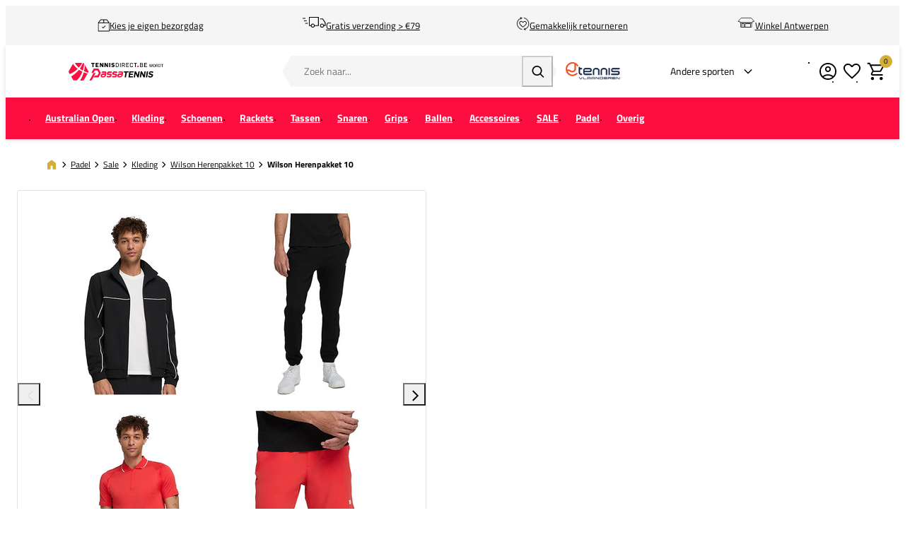

--- FILE ---
content_type: text/html; charset=UTF-8
request_url: https://www.tennisdirect.be/wilson-herenpakket-10
body_size: 30912
content:
<!DOCTYPE html>
<html lang="nl-BE">
<head><script>(function(w,i,g){w[g]=w[g]||[];if(typeof w[g].push=='function')w[g].push(i)})
(window,'GTM-PTVH6KVS','google_tags_first_party');</script><script>(function(w,d,s,l){w[l]=w[l]||[];(function(){w[l].push(arguments);})('set', 'developer_id.dY2E1Nz', true);
		var f=d.getElementsByTagName(s)[0],
		j=d.createElement(s);j.async=true;j.src='/gtg/';
		f.parentNode.insertBefore(j,f);
		})(window,document,'script','dataLayer');</script>
    <script data-required="true">
    window.dataLayer = window.dataLayer || [];
</script>

<link rel="preconnect" href="https://cdn.sportshop.com"/>

<link rel="preload" href="https://cdn.sportshop.com/catalog/product/559/559/w/i/wilson_herenpakket_10_1.jpg" as="image" imagesrcset="https://cdn.sportshop.com/catalog/product/559/559/w/i/wilson_herenpakket_10_1.jpg 1x, https://cdn.sportshop.com/catalog/product/1118/1118/w/i/wilson_herenpakket_10_1.jpg 2x" fetchpriority="high" />

    <title>Wilson Herenpakket 10 » TennisDirect.be</title>
    <meta data-required="true" name="description" content="De Wilson Herenpakket 10 en andere Wilson Padel ontdek je bij TennisDirect. Beat Your Best!"/>
    <meta data-required="true" name="keywords" content=""/>
    <meta data-required="true" name="robots" content="INDEX,FOLLOW"/>
            <link data-required="true" rel="canonical" href="https://www.tennisdirect.be/wilson-herenpakket-10"/>
    

<meta data-required="true" http-equiv="Content-Type" content="text/html; charset=utf-8"/>

    <meta data-required="true" property="og:title" content="Wilson Herenpakket 10"/>
            <meta data-required="true" property="og:image" content="https://cdn.sportshop.com/catalog/product/500/500/w/i/wilson_herenpakket_10_1.jpg"/>
        <meta data-required="true" property="og:url" content="https://www.tennisdirect.be/wilson-herenpakket-10"/>
    <meta data-required="true" property="og:type" content="website"/>
    <meta data-required="true" property="og:description" content="De Wilson Herenpakket 10 en andere Wilson Padel ontdek je bij TennisDirect. Beat Your Best!"/>
    <meta data-required="true" property="og:site_name" content="TennisDirect"/>
            <meta data-required="true" property="og:image:alt" content="Wilson Herenpakket 10"/>
            
<base href="https://www.tennisdirect.be/"/>

<meta data-required="true" name="csrf-token" content="YXgscloBgEPmFPchR2K7Ewz8j5mONEkVGvrInfTu"/>
<meta data-required="true" http-equiv="X-UA-Compatible" content="IE=edge"/>
<meta data-required="true" name="viewport" content="width=device-width, initial-scale=1.0, maximum-scale=1.0, user-scalable=0"/>

<link rel="icon" type="image/png" href="https://www.tennisdirect.be/favicon-96x96.png" sizes="96x96" />
<link rel="icon" type="image/svg+xml" href="https://www.tennisdirect.be/favicon.svg" />
<link rel="shortcut icon" href="https://www.tennisdirect.be/favicon.ico" />
<link rel="apple-touch-icon" sizes="180x180" href="https://www.tennisdirect.be/apple-touch-icon.png" />
<meta name="apple-mobile-web-app-title" content="Passasports" />
<link rel="manifest" href="https://www.tennisdirect.be/site.webmanifest" />

<link rel="preload" as="style" href="https://www.tennisdirect.be/build/default/assets/app-DNNBmBMR.css" /><link rel="preload" as="style" href="https://www.tennisdirect.be/build/default/assets/tailwind-BUw7kvoe.css" /><link rel="stylesheet" href="https://www.tennisdirect.be/build/default/assets/app-DNNBmBMR.css" data-navigate-track="reload" /><link rel="stylesheet" href="https://www.tennisdirect.be/build/default/assets/tailwind-BUw7kvoe.css" data-navigate-track="reload" />
<script>
     window.addEventListener('load', () => window.setTimeout(() => {
        const makeLink = (asset) => {
            const link = document.createElement('link')

            Object.keys(asset).forEach((attribute) => {
                link.setAttribute(attribute, asset[attribute])
            })

            return link
        }

        const loadNext = (assets, count) => window.setTimeout(() => {
            if (count > assets.length) {
                count = assets.length

                if (count === 0) {
                    return
                }
            }

            const fragment = new DocumentFragment

            while (count > 0) {
                const link = makeLink(assets.shift())
                fragment.append(link)
                count--

                if (assets.length) {
                    link.onload = () => loadNext(assets, 1)
                    link.onerror = () => loadNext(assets, 1)
                }
            }

            document.head.append(fragment)
        })

        loadNext([], 3)
    }))
</script>


    <link rel="alternate" hreflang="nl-NL" href="https://www.tennisdirect.nl/wilson-herenpakket-10" />
                                <link rel="alternate" hreflang="nl-BE" href="https://www.tennisdirect.be/wilson-herenpakket-10" />
                                            <link rel="alternate" hreflang="de-DE" href="https://www.tennisdirect.com/de/wilson-herrenset-10" />
                        
<script type="application/ld+json">{"@context":"https://schema.org","@type":"Product","name":"Wilson Herenpakket 10","inProductGroupWithID":"wilson_herenpakket_10","sku":"wilson_herenpakket_10","image":"https://cdn.sportshop.com/catalog/product/406/406/w/i/wilson_herenpakket_10_1.jpg","brand":{"@type":"Brand","name":"Wilson"},"description":"De Wilson Herenpakket 10 en andere Wilson Padel ontdek je bij TennisDirect. Beat Your Best!","url":"https://www.tennisdirect.be/wilson-herenpakket-10","offers":[]}</script>
    <link rel="apple-touch-icon" href="https://d2dglb1590sxlb.cloudfront.net/resources/669e02f5c9e77c0001af1ff7/66ea794d46e0fb0007c0d96e">
<link rel="android-touch-icon" href="https://d2dglb1590sxlb.cloudfront.net/resources/669e02f5c9e77c0001af1ff7/66ea794d46e0fb0007c0d96e">


<script>
    window.Config = {
        store_context_id: '',
        base_url: 'https://www.tennisdirect.be/',
        absolute_base_url: 'https://www.tennisdirect.be',
        solar_origin_url: 'https://www.tennisdirect.be',
        solar_base_url: 'https://www.tennisdirect.be',
        solar_api_base_url: 'https://www.tennisdirect.be/api',
        mage_api_base_url: 'https://magento.sportshop.com',
        solar_checkout_url: 'checkout',
        solar_cdn_base_url: 'https://cdn.sportshop.com',
        active_store_id: 24,
        active_store_code: 'tennisdirect_be',
        active_website_code: 'tennisdirect',
        active_theme_code: 'default',
        default_country_code: 'BE',
        display_currency_code: 'EUR',
        design_head_title_suffix: ' » TennisDirect.be',
        default_delivery_promise: '',
        default_method_code: 'bestway',
        default_carrier_code: 'tablerate',
        tweakwise: {
            default_slider_configuration: '{&quot;desktop-enable-pagination&quot;:&quot;false&quot;,&quot;tablet-enable-pagination&quot;:&quot;false&quot;,&quot;mobile-enable-pagination&quot;:&quot;false&quot;,&quot;desktop-slides-to-show&quot;:4,&quot;tablet-slides-to-show&quot;:3,&quot;mobile-slides-to-show&quot;:2,&quot;desktop-slide-gap&quot;:&quot;20px&quot;,&quot;tablet-slide-gap&quot;:&quot;20px&quot;,&quot;mobile-slide-gap&quot;:&quot;20px&quot;,&quot;loop&quot;:&quot;true&quot;}',
        },
        sentry: {
            enabled: true,
            environment: 'production',
            dsn: 'https://0a04ebaceadbb4bfc02b54b1facabbf5@o4510358008430592.ingest.de.sentry.io/4510384999825488',
            error_sample_rate: 0.1,
            traces_sample_rate: 0.5,
            blacklist: ["Failed to fetch dynamically imported module","Unable to preload CSS for","Importing a module script failed","^Load failed$"],
        }
    };
</script>
    <!-- Google Tag Manager -->
    <script>(function(w,d,s,l,i){w[l]=w[l]||[];w[l].push({'gtm.start':
                new Date().getTime(),event:'gtm.js'});var f=d.getElementsByTagName(s)[0],
            j=d.createElement(s),dl=l!='dataLayer'?'&l='+l:'';j.async=true;j.src=
            'https://www.googletagmanager.com/gtm.js?id='+i+dl;f.parentNode.insertBefore(j,f);
        })(window,document,'script','dataLayer','GTM-PTVH6KVS');</script>
    <!-- End Google Tag Manager -->
</head>
<body class="">
<!-- Google Tag Manager (noscript) -->
    <noscript><iframe src="https://www.googletagmanager.com/ns.html?id=GTM-PTVH6KVS"
                      height="0" width="0" style="display:none;visibility:hidden"></iframe></noscript>
    <!-- End Google Tag Manager (noscript) -->

<div class="off-canvas position-left" id="offCanvas" data-off-canvas>
    <div class="modal__header">
        <span class="--title">Menu</span>
        <button class="close-button" aria-label="Close menu" type="button" data-close>
            <span aria-hidden="true"></span>
        </button>
    </div>
    <div class="modal__content">
        <div class="vertical menu drilldown" data-drilldown data-back-button="<li class='js-drilldown-back' tabindex='0'><button>Terug</button></li>">
            <ul class="vertical menu drilldown" data-drilldown>
    <li class="mobile__menu--top">
                    <ul><li><a href="/customer/account/login">Account</a></li><li><a href="/klantenservice">Support</a></li><li><a href="/winkels">Winkels</a></li></ul><img alt="Vlaanderen" src="https://magento.sportshop.com/media/wysiwyg/tennisdirect/logo-tennis-vlaanderen.jpg">
            </li>
            <li class="">
            <a href="https://www.tennisdirect.be/australian-open"  class="has-image" >
                                    <picture>
                        <img
                            srcset="https://cdn.sportshop.com/storage/gallery/navigation_item/1768289704mob_ao.jpg 1x, https://cdn.sportshop.com/storage/gallery/navigation_item/1768289704mob_ao.jpg 2x"
                            src="https://cdn.sportshop.com/storage/gallery/navigation_item/1768289704mob_ao.jpg"
                            width="82"
                            height="54"
                            alt=""
                            loading="lazy"
                        />
                    </picture>
                                <span>Australian Open</span>
            </a>
                    </li>
            <li class="">
            <a href="https://www.tennisdirect.be/tenniskleding"  class="has-image" >
                                    <picture>
                        <img
                            srcset="https://cdn.sportshop.com/storage/gallery/navigation_item/1758712276Naamloos-1.jpg 1x, https://cdn.sportshop.com/storage/gallery/navigation_item/1758712276Naamloos-1.jpg 2x"
                            src="https://cdn.sportshop.com/storage/gallery/navigation_item/1758712276Naamloos-1.jpg"
                            width="82"
                            height="54"
                            alt=""
                            loading="lazy"
                        />
                    </picture>
                                <span>Kleding</span>
            </a>
                            <ul class="menu vertical nested"><li><a href="tenniskleding" >Bekijk alle kleding</a></li>
<li class ="is-drilldown-submenu-parent"><a href="tenniskleding">Doelgroep</a>
			<ul class="menu vertical nested third">
                <li><a href="tenniskleding/dames-c">Dames</a></li>
				<li><a href="tenniskleding/heren-c">Heren</a></li>
				<li><a href="tenniskleding/meisjes-c">Meisjes</a></li>
				<li><a href="tenniskleding/jongens-c">Jongens</a></li>
</ul>
		</li>
<li class ="is-drilldown-submenu-parent"><a href="tenniskleding">Merk</a>
			<ul class="menu vertical nested third">
                                 <li><a href="/tenniskleding/adidas">adidas</a></li>
								 <li><a href="/tenniskleding/asics">ASICS</a></li>
								 <li><a href="/tenniskleding/babolat">Babolat</a></li>
                                 <li><a href="/tenniskleding/bjorn_borg">Björn Borg</a></li>
                                 <li><a href="/tenniskleding/bidi_badu">Bidi Badu</a></li>
								 <li><a href="/tenniskleding/fila">Fila</a></li>
								 <li><a href="/tenniskleding/head">HEAD</a></li>
                                 <li><a href="/tenniskleding/indian_maharadja">The Indian Maharadja</a></li>
                                 <li><a href="/tenniskleding/nike">Nike</a></li>
								 <li><a href="/tenniskleding/only_play">Only play</a></li>
                                 <li><a href="/tenniskleding/Sjeng_Sports">Sjeng Sports</a></li>
                                 <li><a href="/tenniskleding/under_armour">Under Armour</a></li>
								 <li><a href="/tenniskleding/wilson">Wilson</a></li>
                                 <li><a href="/tenniskleding">Shop alle merken</a></li>
</ul>
		</li>
<li class ="is-drilldown-submenu-parent"><a href="tenniskleding">Kledingtype</a>
			<ul class="menu vertical nested third">
				<li><a href="/tenniskleding/jacks">Jacks</a></li>
				<li><a href="/tenniskleding/jurkjes">Jurkjes</a></li>
				<li><a href="/tenniskleding/lange_broeken">Lange broeken</a></li>
				<li><a href="/tenniskleding/leggings">Leggings</a></li>
				<li><a href="/tenniskleding/polo_s">Polo's</a></li>
			    <li><a href="/tenniskleding/rokjes">Rokjes</a></li>
				<li><a href="/tenniskleding/shirts">Shirts</a></li>
				<li><a href="/tenniskleding/shorts">Shorts</a></li>
                <li><a href="/accessoires-c/sokken">Sokken</a></li>
				<li><a href="/tenniskleding/sport_bh_s">Sport BH's</a></li>
				<li><a href="/tenniskleding/tanktops">Tanktops</a></li>	
                <li><a href="/tenniskleding/trainingspakken">Trainingspakken</a></li>	
                <li><a href="/tenniskleding/truien">Truien</a></li>	
				<li><a href="/tenniskleding/vesten">Vesten</a></li>
				<li><a href="/tenniskleding">Shop alle kledingtypes</a></li>
</ul>
		</li>
		<li class ="is-drilldown-submenu-parent"><a href="tenniskleding">Tennis outfits</a>
			<ul class="menu vertical nested third">
				<li><a href="/tenniskleding/tennisoutfits-c/dames">Dames</a></li>
				<li><a href="/tenniskleding/tennisoutfits-c/heren">Heren</a></li>
				<li><a href="/tenniskleding/tennisoutfits-c/_gender-Meisjes">Meisjes</a></li>
				<li><a href="/tenniskleding/tennisoutfits-c/_gender-Jongens">Jongens</a></li>
			</ul>
		</li>
		<li class ="is-drilldown-submenu-parent"><a href="tenniskleding">Populaire collecties</a>
			<ul class="menu vertical nested third">
			<li><a href="/tenniskleding/australian_open">Australian Open</a></li>
            <li><a href="/tenniskleding/roland_garros">Roland Garros</a></li>
			<li><a href="/tenniskleding/us_open">US Open</a></li>
			<li><a href="/tenniskleding/wimbledon">Wimbledon</a></li>	
			</ul>
		</li>		</ul>
                    </li>
            <li class="">
            <a href="https://www.tennisdirect.be/tennisschoenen"  class="has-image" >
                                    <picture>
                        <img
                            srcset="https://cdn.sportshop.com/storage/gallery/navigation_item/1758712556Naamloos-1.jpg 1x, https://cdn.sportshop.com/storage/gallery/navigation_item/1758712556Naamloos-1.jpg 2x"
                            src="https://cdn.sportshop.com/storage/gallery/navigation_item/1758712556Naamloos-1.jpg"
                            width="82"
                            height="54"
                            alt=""
                            loading="lazy"
                        />
                    </picture>
                                <span>Schoenen</span>
            </a>
                            <ul class="menu vertical nested"><li><a href="tennisschoenen" >Bekijk alle schoenen</a></li>
<li class ="is-drilldown-submenu-parent"><a href="tennisschoenen">Doelgroep</a>
			<ul class="menu vertical nested third">
                <li><a href="tennisschoenen/dames-c">Dames</a></li>
				<li><a href="tennisschoenen/heren-c">Heren</a></li>
				<li><a href="tennisschoenen/meisjes-c">Meisjes</a></li>
				<li><a href="tennisschoenen/jongens-c">Jongens</a></li>
</ul>
		</li>
<li class ="is-drilldown-submenu-parent"><a href="tennisschoenen">Merk</a>
			<ul class="menu vertical nested third">
                                <li><a href="tennisschoenen/adidas">adidas</a></li>
                                <li><a href="tennisschoenen/asics">ASICS</a></li>
                                <li><a href="/tennisschoenen/babolat">Babolat</a></li>
                                <li><a href="/tennisschoenen/head">HEAD</a></li>
                                <li><a href="/tennisschoenen/k_swiss">K-Swiss</a></li>
			 				    <li><a href="/tennisschoenen/lotto">Lotto</a></li>
                                <li><a href="/tennisschoenen/mizuno">Mizuno</a></li>
                                <li><a href="/tennisschoenen/new_balance">New Balance</a></li>
                                <li><a href="/tennisschoenen/nike">Nike</a></li>
                                <li><a href="/tennisschoenen/On">On</a></li>                                
                                <li><a href="/tennisschoenen/wilson">Wilson</a></li>
				<li><a href="tennisschoenen">Shop alle schoenen</a></li>
</ul>
		</li>
<li class ="is-drilldown-submenu-parent"><a href="tennisschoenen">Baansoort</a>
			<ul class="menu vertical nested third">
				<li><a href="/tennisschoenen/gravel">Gravel</a></li>
				<li><a href="/tennisschoenen/hardcourt">Hardcourt</a></li>				
				<li><a href="/tennisschoenen/kunstgras">Kunstgras</a></li>
				<li><a href="/tennisschoenen/smashcourt">Smashcourt</a></li>				
			    <li><a href="/tennisschoenen/tapijt">Tapijt (indoor)</a></li>
				<li><a href="/tennisschoenen/_attr-baansoort-type-Padel">Padel</a></li>
				</ul>
		</li>
<li class ="is-drilldown-submenu-parent"><a href="tennisschoenen">Pasvorm</a>
			<ul class="menu vertical nested third">
			<li><a href="/tennisschoenen/smal">Smal</a></li>
            <li><a href="/tennisschoenen/_ois-pasvorm-Normaal">Normaal</a></li>
			<li><a href="/tennisschoenen/breed">Breed</a></li>
</ul>
		</li><br>
               <li><a href="/tennisschoenen/nieuw">Nieuwe collecties</a></li>	
               <li><a href="/tennisschoenen/schoenadvies">Schoenadvies</a></li>	
			   <li><a href="tennisschoenen/_attr-baansoort-type-Hardcourt_attr-baansoort-type-Tapijt">Populair: Indoorschoenen</a></li>

</ul>
                    </li>
            <li class="">
            <a href="https://www.tennisdirect.be/tennisrackets"  class="has-image" >
                                    <picture>
                        <img
                            srcset="https://cdn.sportshop.com/storage/gallery/navigation_item/1758712885Naamloos-1.jpg 1x, https://cdn.sportshop.com/storage/gallery/navigation_item/1758712885Naamloos-1.jpg 2x"
                            src="https://cdn.sportshop.com/storage/gallery/navigation_item/1758712885Naamloos-1.jpg"
                            width="82"
                            height="54"
                            alt=""
                            loading="lazy"
                        />
                    </picture>
                                <span>Rackets</span>
            </a>
                            <ul class="menu vertical nested"><li><a href="tennisrackets" >Bekijk alle rackets</a></li>
<li class ="is-drilldown-submenu-parent"><a href="tennisrackets">Doelgroep</a>
			<ul class="menu vertical nested third">
				<li><a href="/tennisrackets/senior-c">Senior</a></li>	
				<li><a href="/tennisrackets/junior-c">Junior</a></li>	
</ul>
		</li>
<li class ="is-drilldown-submenu-parent"><a href="tennis-rackets">Merk</a>
		<ul class="menu vertical nested third">		
		    <li><a href="/tennisrackets">Shop all brands</a></li>
        	 	 <li class ="is-drilldown-submenu-parent"><a href="tennis-rackets">Babolat</a>
				<ul class="menu vertical nested third">	
			<li><a href="/tennisrackets/babolat">Alle Babolat rackets</a></li>
			<li><a href="/tennisrackets/babolat-pure_aero">Babolat Pure Aero</a></li>
			<li><a href="/tennisrackets/babolat-pure_drive">Babolat Pure Drive</a></li>
			<li><a href="/tennisrackets/babolat-pure_strike">Babolat Pure Strike</a></li>
</ul>
		</li>
        	 	 <li class ="is-drilldown-submenu-parent"><a href="tennis-rackets">Dunlop</a>
				<ul class="menu vertical nested third">	
			<li><a href="/tennisrackets/dunlop">Alle Dunlop rackets</a></li>
			<li><a href="/tennisrackets/dunlop/cx">Dunlop CX</a></li>
			<li><a href="/tennisrackets/dunlop/fx">Dunlop FX</a></li>
			<li><a href="/tennisrackets/dunlop/sx">Dunlop SX</a></li>
</ul>
		</li>
        	 	 <li class ="is-drilldown-submenu-parent"><a href="tennis-rackets">HEAD</a>
				<ul class="menu vertical nested third">	
			<li><a href="/tennisrackets/head">Alle HEAD rackets</a></li>
			<li><a href="/tennisrackets/head/boom">HEAD Boom</a></li>
			<li><a href="/tennisrackets/_brand-HEAD_ois-silo-Challenge">HEAD Challenge</a></li>
			<li><a href="/tennisrackets/head-extreme">HEAD Extreme</a></li>
			<li><a href="/tennisrackets/head-gravity">HEAD Gravity</a></li>
			<li><a href="/tennisrackets/head-instinct">HEAD Instinct</a></li>
			<li><a href="/tennisrackets/head-prestige">HEAD Prestige</a></li>
			<li><a href="/tennisrackets/head-radical">HEAD Radical</a></li>
			<li><a href="/tennisrackets/head-speed">HEAD Speed</a></li>
</ul>
		</li>
        	 	 <li class ="is-drilldown-submenu-parent"><a href="tennis-rackets">Prince</a>
				<ul class="menu vertical nested third">	
			<li><a href="/tennisrackets/prince">Alle Prince rackets</a></li>
			<li><a href="/tennisrackets/_brand-Prince_ois-silo-Legacy">Prince Legacy</a></li>
			<li><a href="/tennisrackets/_brand-Prince_ois-silo-Phantom">Prince Phantom</a></li>
			<li><a href="/tennisrackets/_brand-Prince_ois-silo-Ripcord">Prince Ripcord</a></li>
			<li><a href="/tennisrackets/_brand-Prince_ois-silo-Ripstick">Prince Ripstick</a></li>
			<li><a href="/tennisrackets/_brand-Prince_ois-silo-Tour">Prince Tour</a></li>
			<li><a href="/tennisrackets/_brand-Prince_ois-silo-Warrior">Prince Warrior</a></li>
</ul>
		</li>
        	 	 <li class ="is-drilldown-submenu-parent"><a href="tennis-rackets">Tecnifibre</a>
				<ul class="menu vertical nested third">	
			<li><a href="/tennisrackets/tecnifibre">Alle Tecnifibre rackets</a></li>
			<li><a href="/tennisrackets/tecnifibre-fight">Tecnifibre Fight</a></li>
			<li><a href="/tennisrackets/_brand-Tecnifibre_ois-silo-Tempo">Tecnifibre Tempo</a></li>
			<li><a href="/tennisrackets/_brand-Tecnifibre_ois-silo-TF-X1">Tecnifibre TF-X1</a></li>
			<li><a href="/tennisrackets/_brand-Tecnifibre_ois-silo-TF40">Tecnifibre TF40</a></li>
</ul>
		</li>
        	 	 <li class ="is-drilldown-submenu-parent"><a href="tennis-rackets">Wilson</a>
				<ul class="menu vertical nested third">	
			<li><a href="/tennisrackets/wilson">Alle Wilson rackets</a></li>	
			<li><a href="/tennisrackets/wilson-blade">Wilson Blade</a></li>
			<li><a href="/tennisrackets/wilson-clash">Wilson Clash</a></li>
			<li><a href="/tennisrackets/wilson/federer">Wilson RF</a></li>
			<li><a href="/tennisrackets/wilson-pro_staff">Wilson Pro Staff</a></li>
			<li><a href="/tennisrackets/wilson-shift">Wilson Shift</a></li>
			<li><a href="/tennisrackets/wilson-ultra">Wilson Ultra</a></li>
</ul>
		</li>
<li class ="is-drilldown-submenu-parent"><a href="tennis-rackets">Yonex</a>
    <ul class="menu vertical nested third">    
        <li><a href="/tennisrackets/yonex">Alle Yonex rackets</a></li>    
        <li><a href="/tennisrackets/yonex-ezone">Yonex Ezone</a></li>
        <li><a href="/tennisrackets/yonex/percept">Yonex Percept</a></li>
        <li><a href="/tennisrackets/_brand-Yonex_ois-silo-Smash">Yonex Smash</a></li>
        <li><a href="/tennisrackets/yonex-vcore">Yonex VCORE</a></li>
    </ul>
</li>
</ul>
</li>
<li class ="is-drilldown-submenu-parent"><a href="tennisrackets">Speelsterkte</a>
			<ul class="menu vertical nested third">
				<li><a href="/tennisrackets">Speelsterkte</a></li>
				<li><a href="/tennisrackets/speelsterkte1_3">1 t/m 3</a></li>
				<li><a href="/tennisrackets/speelsterkte3_5">3 t/m 5</a></li>							
				<li><a href="/tennisrackets/speelsterkte5_7">5 t/m 7</a></li>
				<li><a href="/tennisrackets/speelsterkte7_9">7 t/m 9</a></li>
				</ul>
		</li>
<li class ="is-drilldown-submenu-parent"><a href="tennisrackets">Type racket</a>
			<ul class="menu vertical nested third">
		  <li><a href="/tennisrackets/_ois-typeracket-Comfort">Comfort</a></li>
		  <li><a href="/tennisrackets/_ois-typeracket-Controle">Controle</a></li>
		  <li><a href="/tennisrackets/_ois-typeracket-Power">Power</a></li>
		  <li><a href="/tennisrackets/_ois-typeracket-Spin">Spin</a></li>
</ul>
		</li>
<li class ="is-drilldown-submenu-parent"><a href="tennisrackets">Gripmaat</a>
			<ul class="menu vertical nested third">
			<li><a href="/tennisrackets/_gripmaat-One-Size_gripmaat-L0">L0</a></li>
			<li><a href="/tennisrackets/_gripmaat-L1">L1</a></li>
			<li><a href="/tennisrackets/_gripmaat-L2">L2</a></li>
			<li><a href="/tennisrackets/_gripmaat-L3">L3</a></li>
			<li><a href="/tennisrackets/_gripmaat-L4">L4</a></li>
</ul>
		</li>
				<li><a href="/tennisrackets/populair">Populaire rackets</a></li>
				<li><a href="/tennisrackets-prof">Rackets van de profs</a></li>				
				<li><a href="/tennisrackets/racket-bundels">Racketbundels</a></li>		
                <li><a href="/tennisrackets/keuzehulp">Tennisracket keuzehulp</a></li>
				<li><a href="/tennisrackets/testen">Testrackets</a></li></ul>
                    </li>
            <li class="">
            <a href="https://www.tennisdirect.be/tennistassen"  class="has-image" >
                                    <picture>
                        <img
                            srcset="https://cdn.sportshop.com/storage/gallery/navigation_item/1760954821Naamloos-1.jpg 1x, https://cdn.sportshop.com/storage/gallery/navigation_item/1760954821Naamloos-1.jpg 2x"
                            src="https://cdn.sportshop.com/storage/gallery/navigation_item/1760954821Naamloos-1.jpg"
                            width="82"
                            height="54"
                            alt=""
                            loading="lazy"
                        />
                    </picture>
                                <span>Tassen</span>
            </a>
                            <ul class="menu vertical nested"><li><a href="tennistassen" >Shop alle tassen</a></li>
<li class ="is-drilldown-submenu-parent"><a href="tennistassen">Shop per doelgroep</a>
			<ul class="menu vertical nested third">
				<li><a href="/tennistassen/_gender-Heren_gender-Dames">Senior</a></li>
				<li><a href="/tennistassen/kids">Junior</a></li>	
</ul>
		</li>
<li class ="is-drilldown-submenu-parent"><a href="tennistassen">Shop per merk</a>
			<ul class="menu vertical nested third">
				<li><a href="tennistassen">Alle merken</a></li>
                <li><a href="tennistassen/babolat">Babolat</a></li>
				<li><a href="tennistassen/dunlop">Dunlop</a></li>
				<li><a href="/tennistassen/head">HEAD</a></li>
				<li><a href="tennistassen/_brand-The-Indian-Maharadja">The Indian Maharadja</a></li>
				<li><a href="/tennistassen/tecnifibre">Tecnifibre</a></li>
				<li><a href="tennistassen/wilson">Wilson</a></li>
				<li><a href="tennistassen/yonex">Yonex</a></li>				 
</ul>
		</li>
<li class ="is-drilldown-submenu-parent"><a href="tennistassen">Shop per type tas</a>
			<ul class="menu vertical nested third">
				<li><a href="/tennistassen/_ois-tastype-Racketbag">Racketbag</a></li>
                <li><a href="/tennistassen/backpack">Backpack</a></li>
				<li><a href="/tennistassen/_ois-tastype-Tote-Bag">Tote bag</a></li>					 
				<li><a href="/tennistassen/_ois-tastype-Dufflebag">Dufflebag</a></li>
</ul>
		</li>
</ul>
                    </li>
            <li class="">
            <a href="https://www.tennisdirect.be/tennissnaren"  class="has-image" >
                                    <picture>
                        <img
                            srcset="https://cdn.sportshop.com/storage/gallery/navigation_item/1758713498Naamloos-3.jpg 1x, https://cdn.sportshop.com/storage/gallery/navigation_item/1758713498Naamloos-3.jpg 2x"
                            src="https://cdn.sportshop.com/storage/gallery/navigation_item/1758713498Naamloos-3.jpg"
                            width="82"
                            height="54"
                            alt=""
                            loading="lazy"
                        />
                    </picture>
                                <span>Snaren</span>
            </a>
                            <ul class="menu vertical nested"><li><a href="tennissnaren" >Bekijk alle snaren</a></li>
<li class ="is-drilldown-submenu-parent"><a href="tennissnaren">Verpakking</a>
			<ul class="menu vertical nested third">
				<li><a href="/tennissnaren/_attr-snaren-package-Rol">Rol</a></li>
				<li><a href="/tennissnaren/_attr-snaren-package-Set">Set</a></li>
</ul>
		</li>
<li class ="is-drilldown-submenu-parent"><a href="tennissnaren">Merk</a>
			<ul class="menu vertical nested third">
				<li><a href="tennissnaren">Merken</a></li>
				<li><a href="tennissnaren/babolat">Babolat</a></li>
				<li><a href="tennissnaren/head">HEAD</a></li>
				<li><a href="tennissnaren/luxilon">Luxilon</a></li>
				<li><a href="tennissnaren/solinco">Solinco</a></li>
				<li><a href="tennissnaren/tecnifibre">Tecnifibre</a></li>
				<li><a href="tennissnaren/wilson">Wilson</a></li>	
				<li><a href="tennissnaren/yonex">Yonex</a></li>			 
				<li><a href="tennissnaren">Alle merken</a></li>
</ul>
		</li>
<li class ="is-drilldown-submenu-parent"><a href="tennissnaren">Materiaal</a>
			<ul class="menu vertical nested third">
				<li><a href="tennissnaren/darm">Darm</a></li>
				<li><a href="tennissnaren/_attr-snaren-materiaal-Hybride-Snaar">Hybride</a></li>	
				<li><a href="tennissnaren/multifilament">Multifilament</a></li>
				<li><a href="tennissnaren/_attr-snaren-materiaal-Monofilament">Monofilament</a></li>
				<li><a href="tennissnaren/nylon">Nylon</a></li>		
				<li><a href="tennissnaren/_attr-snaren-materiaal-Polyester">Polyester</a></li>			
				</ul>
		</li>
<li class ="is-drilldown-submenu-parent"><a href="tennissnaren">Snaartype</a>
			<ul class="menu vertical nested third">
				<li><a href="tennissnaren">Snaartype</a></li>
                <li><a href="tennissnaren/_attr-snaren-type-Allround">Allround</a></li>	
				<li><a href="tennissnaren/_attr-snaren-type-Comfort">Comfort</a></li>		
                <li><a href="tennissnaren/_attr-snaren-type-Controle">Controle</a></li>	
                <li><a href="tennissnaren/_attr-snaren-type-Duurzaam">Duurzaam</a></li>					
				<li><a href="tennissnaren/_attr-snaren-type-Power">Power</a></li>		
				<li><a href="tennissnaren/_attr-snaren-type-Spin">Spin</a></li>	
</ul>
		</li>
				<li><a href="/tennissnaren/productadvies">Snaaradvies</a></li>
				<li><a href="/bespannen/productadvies">Bespanadvies</a></li>

</ul>
                    </li>
            <li class="">
            <a href="https://www.tennisdirect.be/grips-c"  class="has-image" >
                                    <picture>
                        <img
                            srcset="https://cdn.sportshop.com/storage/gallery/navigation_item/1759234489mob_grip.jpg 1x, https://cdn.sportshop.com/storage/gallery/navigation_item/1759234489mob_grip.jpg 2x"
                            src="https://cdn.sportshop.com/storage/gallery/navigation_item/1759234489mob_grip.jpg"
                            width="82"
                            height="54"
                            alt=""
                            loading="lazy"
                        />
                    </picture>
                                <span>Grips</span>
            </a>
                            <ul class="menu vertical nested"><li><a href="grips-c" class="title">Shop alle grips</a></li>
<li><a href="grips-c/basisgrip" class="title">Basisgrips</a></li>
<li><a href="grips-c/overgrip">Overgrips</a></li>
<li class ="is-drilldown-submenu-parent"><a href="grips-c/_attr-grip-type-Basisgrip" class=''title''>Shop per merk</a>
			<ul class="menu vertical nested third">
								<li><a href="/grips-c/babolat">Babolat</a></li>
								<li><a href="/grips-c/dunlop">Dunlop</a></li>
								<li><a href="/grips-c/head">HEAD</a></li>
								<li><a href="/grips-c/prince">Prince</a></li>
								<li><a href="/grips-c/tecnifibre">Tecnifibre</a></li>		
								<li><a href="/grips-c/toalson">toalson</a></li>
								<li><a href="/grips-c/wilson">Wilson</a></li>
								<li><a href="/grips-c/yonex">Yonex</a></li>
								<li><a href="/grips-c">Alle merken</a></li>	
</ul>
		</li>
<li class ="is-drilldown-submenu-parent"><a href="/grips-c" class=''title''>Grips per verpakking</a>
			<ul class="menu vertical nested third">
							<li><a href="grips-c/_attr-grips-stuks-1-stuk-verpakking">1-stuk verpakking</a></li>
				<li><a href="grips-c/_attr-grips-stuks-3-stuks-verpakking">3-stuks verpakking</a></li>
                <li><a href="grips-c/_attr-grips-stuks-12-stuks-verpakking">12-stuks verpakking</a></li>
                <li><a href="grips-c/_attr-grips-stuks-30-stuks-verpakking">30-stuks verpakking</a></li>
                <li><a href="grips-c/_attr-grips-stuks-50%2B-verpakking">50-stuks verpakking</a></li>
</ul>
		</li>
</ul>
                    </li>
            <li class="">
            <a href="https://www.tennisdirect.be/tennisballen"  class="has-image" >
                                    <picture>
                        <img
                            srcset="https://cdn.sportshop.com/storage/gallery/navigation_item/1758713259Naamloos-2.jpg 1x, https://cdn.sportshop.com/storage/gallery/navigation_item/1758713259Naamloos-2.jpg 2x"
                            src="https://cdn.sportshop.com/storage/gallery/navigation_item/1758713259Naamloos-2.jpg"
                            width="82"
                            height="54"
                            alt=""
                            loading="lazy"
                        />
                    </picture>
                                <span>Ballen</span>
            </a>
                            <ul class="menu vertical nested"><li><a href="tennisballen" >Bekijk alle ballen</a></li>

<li class ="is-drilldown-submenu-parent"><a href="tennisballen">Merk</a>
			<ul class="menu vertical nested third">
								<li><a href="/tennisballen/babolat">Babolat</a></li>
                                <li><a href="/tennisballen/dunlop">Dunlop</a></li>
                                <li><a href="/tennisballen/head">HEAD</a></li>
                                <li><a href="/tennisballen/prince">Prince</a></li>	
                                <li><a href="/tennisballen/tecnifibre">Tecnifibre</a></li>
                                <li><a href="/tennisballen/wilson">Wilson</a></li>
                                <li><a href="/tennisballen/yonex">Yonex</a></li>
				<li><a href="tennisballen">Alle merken</a></li>
</ul>
		</li>
<li class ="is-drilldown-submenu-parent"><a href="tennisballen">Soort bal</a>
			<ul class="menu vertical nested third">
				<li><a href="tennisballen">Soort Bal</a></li>
				<li><a href="tennisballen/_attr-ballen-soort-Gasgevuld">Gasgevuld</a></li>
				<li><a href="tennisballen/drukloos">Drukloos</a></li>
                               <li><a href="tennisballen/stage">Stage</a></li>
				<li><a href="tennisballen/jumbo-ballen">Jumbo ballen</a></li>
				</ul>
		</li>
				<li><a href="/tennisballen/losse-tinnen">Losse tinnen</a></li>
				<li><a href="/tennisballen/stage">Stageballen</a></li>
				<li><a href="/tennisballen/trainersballen">Trainersballen</a></li>
				<li><a href="/tennisballen/verenigingen">Verenigingsballen</a></li>
				<li><a href="/tennisballen/verenigingen">Jumbo ballen</a></li>
		    	<li><a href="/tennisballen/advies">Tennisbal advies</a></li>


</ul>
                    </li>
            <li class="">
            <a href="https://www.tennisdirect.be/accessoires-c"  class="has-image" >
                                    <picture>
                        <img
                            srcset="https://cdn.sportshop.com/storage/gallery/navigation_item/1758714902Naamloos-5.png 1x, https://cdn.sportshop.com/storage/gallery/navigation_item/1758714902Naamloos-5.png 2x"
                            src="https://cdn.sportshop.com/storage/gallery/navigation_item/1758714902Naamloos-5.png"
                            width="82"
                            height="54"
                            alt=""
                            loading="lazy"
                        />
                    </picture>
                                <span>Accessoires</span>
            </a>
                            <ul class="menu vertical nested"><li><a href="accessoires-c">Shop alle accessoires</a></li>
<li class ="is-drilldown-submenu-parent"><a href="accessoires-c/_ois-accesstype-Sokken" class=''title''>Sokken</a>
			<ul class="menu vertical nested third">
                <li><a href="accessoires-c//_ois-accesstype-Sokken_brand-adidas">adidas</a></li>
				<li><a href="accessoires-c/_ois-accesstype-Sokken_brand-ASICS">ASICS</a></li>
				<li><a href="accessoires-c/_ois-accesstype-Sokken_brand-Babolat">Babolat</a></li>
				<li><a href="accessoires-c/_ois-accesstype-Sokken_brand-Nike">Nike</a></li>				 
				<li><a href="accessoires-c/_ois-accesstype-Sokken">> Alle merken</a></li>
</ul>
		</li>
<li class ="is-drilldown-submenu-parent"><a href="accessoires-c" class=''title''>Kledingaccessoires</a>
			<ul class="menu vertical nested third">
				<li><a href="accessoires-c/kledingaccessoires/caps">Caps</a></li>
				<li><a href="accessoires-c/kledingaccessoires/haarbandjes">Haarbandjes</a></li>
				<li><a href="accessoires-c/_ois-accesstype-Hoofd-en-Zweetbanden">Hoofd- en Zweetbanden</a></li>				
				<li><a href="accessoires-c/sokken">Sokken</a></li>
				<li><a href="accessoires-c/kledingaccessoires">Alle kledingaccessoires</a></li>						 
</ul>
		</li>
<li class ="is-drilldown-submenu-parent"><a href="accessoires-c/racketaccessoires-c" class=''title''>Racketaccessoires</a>
			<ul class="menu vertical nested third">
                                <li><a href="accessoires-c/racketaccessoires-c/dempers">Dempers</a></li>
				                 <li><a href="grips-c">Grips</a></li>								
                               <li><a href="accessoires-c/protectietape">Protectietape</a></li>	
                               <li><a href="accessoires-c/racketaccessoires-c/retenser">Retenser</a></li>	 
                                <li><a href="accessoires-c/racketaccessoires-c">> Alle racketaccessoires</a></li>					
</ul>
		</li>
<li class ="is-drilldown-submenu-parent"><a href="accessoires-c/tennisuitrusting" class=''title''>Tennisuitrusting</a>
			<ul class="menu vertical nested third">
			                	<li><a href="accessoires-c/tennisuitrusting/bidons">Bidons</a></li>
                                <li><a href="accessoires-c/tennisuitrusting//_ois-accesstype-Drukregelaar">Drukregelaar</a></li>
                               <li><a href="accessoires-c/tennisuitrusting/handdoeken">Handdoeken</a></li>		
                               <li><a href="accessoires-c/tennisuitrusting/_ois-accesstype-Slippers">Slippers</a></li>	
							   </ul>
		</li>
<li class ="is-drilldown-submenu-parent"><a href="/accessoires-c/schoenaccessoires-c" class=''title''>Schoenaccessoires</a>
			<ul class="menu vertical nested third">
				<li><a href="/accessoires-c/schoenaccessoires-c/_ois-accesstype-Inlegzooltjes">Inlegzooltjes</a></li>
				<li><a href="/accessoires-c/schoenaccessoires-c/_ois-accesstype-Schoenverzorging">Schoenverzorging</a></li>							
				<li><a href="/accessoires-c/schoenaccessoires-c/_ois-accesstype-Veters">Veters</a></li>		 
                <li><a href="/accessoires-c/schoenaccessoires-c">Alle schoenaccessoires</a></li>	
							   </ul>
		</li>
<li class ="is-drilldown-submenu-parent"><a href="/accessoires-c/verzorging-en-blessures" class=''title''>Verzorging en blessures</a>
			<ul class="menu vertical nested third">
				<li><a href="/accessoires-c/verzorging-en-blessures/_ois-accesstype-Balsem">Balsem</a></li>
				<li><a href="/accessoires-c/verzorging-en-blessures/_ois-accesstype-Brace">Brace</a></li>							
				<li><a href="/accessoires-c/verzorging-en-blessures/compressiekousen">Compressiekousen</a></li>
				<li><a href="/accessoires-c/verzorging-en-blessures/_ois-accesstype-Verzorging-en-Blessures">Verzorging</a></li>				
</ul>
		</li>
<li><a href="accessoires-c/sportvoeding">Sportvoeding</a></li>
<ul>
 <li><a href="accessoires-c/giftcards-c">Giftcards</a></li>
</ul></ul>
                    </li>
            <li class="">
            <a href="https://www.tennisdirect.be/outlet"  class="has-image" >
                                    <picture>
                        <img
                            srcset="https://cdn.sportshop.com/storage/gallery/navigation_item/1758707830Running_menu_sale_NL_BE_DE.png 1x, https://cdn.sportshop.com/storage/gallery/navigation_item/1758707830Running_menu_sale_NL_BE_DE.png 2x"
                            src="https://cdn.sportshop.com/storage/gallery/navigation_item/1758707830Running_menu_sale_NL_BE_DE.png"
                            width="82"
                            height="54"
                            alt=""
                            loading="lazy"
                        />
                    </picture>
                                <span>SALE</span>
            </a>
                            <ul class="menu vertical nested"><li><a href="outlet/tenniskleding">Kleding</a></li>
<li><a href="outlet/tennisschoenen">Schoenen</a></li>
<li><a href="outlet/tennisrackets">Rackets</a></li>
<li><a href="outlet/tennistassen">Tassen</a></li>
<li><a href="outlet/accessoires">Accessoires</a></li>
<li><strong><a href="outlet">Alle Sale</a></strong></li>
<li><strong><a href="outlet/opisop-c">OP=OP</a></strong></li>


</ul>
                    </li>
            <li class="">
            <a href="https://www.tennisdirect.be/padel-c"  class="has-image" >
                                    <picture>
                        <img
                            srcset="https://cdn.sportshop.com/storage/gallery/navigation_item/1758789637rackets.jpg 1x, https://cdn.sportshop.com/storage/gallery/navigation_item/1758789637rackets.jpg 2x"
                            src="https://cdn.sportshop.com/storage/gallery/navigation_item/1758789637rackets.jpg"
                            width="82"
                            height="54"
                            alt=""
                            loading="lazy"
                        />
                    </picture>
                                <span>Padel</span>
            </a>
                            <ul class="menu vertical nested"><li><a href="padel-c" class="title">Shop alle padel items</a></li>
<li><a href="padel-c/rackets-c">Rackets</a></li>
<li><a href="padel-c/schoenen-c">Schoenen</a></li>
<li><a href="padel-c/tassen-c">Tassen</a></li>
<li><a href="padel-c/ballen-c">Ballen</a></li>
<li><a href="padel-c/kleding-c">Kleding</a></li>
<li><a href="padel-c/accessoires-c">Accessoires</a></li>
<li><a href="padel-c/grips-c">Padel grips</a></li>
<li><a href="padel-c/sale">Sale</a></li></ul>
                    </li>
            <li class="">
            <a href="https://www.tennisdirect.be/overig" >
                                <span>Overig</span>
            </a>
                            <ul class="menu vertical nested"><li class ="is-drilldown-submenu-parent"><a href="bespannen/bespanmachines">Bespannen</a>
			<ul class="menu vertical nested third">
 <li><a href="bespannen/bespanmachines">Bespanmachines</a></li>
<li><a href="bespannen/bespanaccessoires">Bespanaccessoires</a></li>
</ul><br>
		</li>
<li><a href="club" class="title">Verenigingen</a></li>
<li class ="is-drilldown-submenu-parent"><a href="club/toernooisponsoring">Sponsoring</a>
			<ul class="menu vertical nested third">
<li><a href="club/toernooisponsoring">Toernooisponsoring</a></li>
<li><a href="club/verenigingsponsor">Verenigingsponsoring</a></li>
</ul>
       </li>
<li class ="is-drilldown-submenu-parent"><a href="trainers-c">Benodigdheden</a>
			<ul class="menu vertical nested third">
                 <li><a href="tennisballen/verenigingen">Ballen</a></li>
               <li><a href="club/tennisnetten">Tennisnetten</a></li>
</ul><br>
		</li>
<li><a href="trainers-c" class="title">Trainers</a></li>
<li><a href="trainers-c/trainersprogram">Trainersprogram</a></li>
<li class ="is-drilldown-submenu-parent"><a href="trainers-c">Benodigdheden</a>
			<ul class="menu vertical nested third">
                 <li><a href="tennisballen/trainersballen">Ballen</a></li>
<li><a href="trainers-c/ballenkanonnen">Ballenkanonnen</a></li>
<li><a href="trainers-c/ballenmanden">Ballenmanden</a></li>
<li><a href="trainers-c/conditie-techniek">Conditie & Techniek</a></li>
<li><a href="trainers-c/markering">Markering</a></li>
<li><a href="trainers-c/tennisnetten">Tennisnetten</a></li>
<li><a href="trainers-c">> Alle trainersitems</a></li>
</ul><br>
		</li>
		</li>
<li><a href="clubshop">Clubshops</a></li>
</li>
</ul>
                    </li>
    </ul>
<div class="customer__service-menu">
    <ul><li>Customer service</li><li><a href="faq-bestelproces">Bestellen en betalen</a></li><li><a href="faq-mijn-bestelling">Mijn bestelling en account</a></li><li><a href="faq-verzenden-bezorgen">Verzenden en bezorgen</a></li><li><a href="faq-ruilen-en-retourneren">Retourneren</a></li><li><a href="faq-garantie-klachten">Garantie en klachten</a></li><li><a href="faq-waardebon">Giftcards</a></li><li><a href="bedrukken-en-borduren">Bedrukken</a></li><li><a href="klantenservice">Customer service</a></li></ul></div>
        </div>
    </div>
</div>
<main id="solar-app" class="off-canvas-content" data-off-canvas-content>
                <header>
        <div class="top__usp">
        <div class="grid-container">
            <ul><li><a href="/faq-verzenden-bezorgen"><img src="https://magento.sportshop.com/media/logo/usp-order.svg" alt="Order">Kies je eigen bezorgdag</a></li><li><a href="/faq-bestelproces"><img src="https://magento.sportshop.com/media/logo/usp-shipping.svg" alt="shipping" width="33" height="16">Gratis verzending > €79</a></li><li><a href="/retour"><img src="https://magento.sportshop.com/media/logo/usp-hartje.svg"  alt="Order" width="19" height="19">Gemakkelijk retourneren</a></li><li><a href="/winkels/antwerpen"><img src="https://magento.sportshop.com/media/logo/usp-winkels.svg" alt="shipping" width="25" height="16">Winkel Antwerpen</a></li></ul>        </div>
    </div>
    <div class="sticky is-at-top" data-sticky data-top-anchor="30">
                <div class="grid-container">
            <button data-toggle="offCanvas" class="menu__toggle show-for-small-only" aria-label="Open menu"></button>
            <a
    href="https://www.tennisdirect.be"
    class="_logo"
    aria-label="Ga naar de PassaTennis homepage"
>
    <img
        src="/static_solar/assets/images/logos/tennisdirect_be.svg"
        alt="PassaTennis"
         width="280"         height="25"
    />
</a>
            <div class="header__logos hide-for-small-only">
            <div data-content-type="html" data-appearance="default" data-element="main" data-decoded="true"><img src="https://magento.sportshop.com/media/wysiwyg/tennisdirect/logo-tennis-vlaanderen.jpg" alt="" /></div>    </div>
            <div class="header__nav">
                <div class="store__selector hide-for-small-only">
    <span>Andere sporten</span>    <div>        <ul>            <li>                <a href="https://www.passasports.be/hockey?utm_medium=referral&utm_campaign=store-selector" target="_blank">                    <img src="https://magento.sportshop.com/media/other-sports/hockeydirect.jpg" alt="hockeydirect"  width="80" height="54"/>                    <strong><span style="color: #df2d4c;">Passa</span><span>Hockey</span></strong>                </a>            </li>            <li>                <a href="https://www.passasports.be/voetbal?utm_medium=referral&utm_campaign=store-selector" target="_blank">                    <img src="https://magento.sportshop.com/media/other-sports/voetbaldirect.jpg" alt="voetbaldirect"  width="80" height="54"/>                    <strong><span style="color: #df2d4c;">Passa</span><span>Voetbal</span></strong>                </a>            </li>            <li>                <a href="https://www.passasports.be/running?utm_medium=referral&utm_campaign=store-selector" target="_blank">                    <img src="https://magento.sportshop.com/media/other-sports/runningdirect.jpg" alt="runningdirect"  width="80" height="54"/>                    <strong><span style="color: #df2d4c;">Passa</span><span>Running</span></strong>                </a>            </li>            <li>                <a href="https://www.passasports.be/padel?utm_medium=referral&utm_campaign=store-selector" target="_blank">                    <img src="https://magento.sportshop.com/media/other-sports/padeldirect.jpg" alt="padeldirect"  width="80" height="54"/>                    <strong><span style="color: #df2d4c;">Passa</span><span>Padel</span></strong>                </a>            </li>                <li>                <a href="https://www.passasports.be/handbal?utm_medium=referral&utm_campaign=store-selector" target="_blank">                    <img src="https://magento.sportshop.com/media/other-sports/Passahandbal.jpg" alt="handbalshop"  width="80" height="54"/>                       <strong><span style="color: #df2d4c;">Passa</span><span>Handbal</span></strong>                </a>            </li>  <li>                <a href="https://www.passasports.be/volleybal?utm_medium=referral&utm_campaign=store-selector" target="_blank">                    <img src="https://magento.sportshop.com/media/other-sports/Passavolleyball.jpg" alt="volleybalshop"  width="80" height="54"/>                       <strong><span style="color: #df2d4c;">Passa</span><span>Volleybal</span></strong>                </a>            </li>  <li>                <a href="https://www.passasports.be/basketbal?utm_medium=referral&utm_campaign=store-selector" target="_blank">                    <img src="https://magento.sportshop.com/media/other-sports/Passabasketball.jpg" alt="Basketbal"  width="80" height="54"/>                       <strong><span style="color: #df2d4c;">Passa</span><span>Basketbal</span></strong>                </a>            </li><li>                <a href="https://www.passasports.be/korfbal?utm_medium=referral&utm_campaign=store-selector" target="_blank">                    <img src="https://magento.sportshop.com/media/other-sports/Passakorfbal.jpg" alt="Korfbalshop"  width="80" height="54"/>                       <strong><span style="color: #df2d4c;">Passa</span><span>Korfbal</span></strong>                </a>            </li>            <li>                    <span>                        Powered by                        <svg width="103" height="19" viewBox="0 0 103 19" fill="none" xmlns="http://www.w3.org/2000/svg">                            <path d="M58.0363 14.1614C56.2031 14.1614 54.8252 13.3208 54.4238 11.8174L55.682 11.4485C55.9895 12.4043 56.7923 13.066 58.0633 13.066C59.0797 13.066 60.15 12.5954 60.15 11.5368C60.15 10.6582 59.4412 10.2882 58.5316 10.059C58.2241 9.98182 56.9132 9.613 56.6186 9.51129C55.6962 9.18046 54.9333 8.51755 54.9333 7.35717C54.9333 5.70053 56.3111 4.77051 58.0633 4.77051C59.5878 4.77051 60.819 5.28024 61.3272 6.59257L60.1899 7.05206C59.7615 6.19801 59.0668 5.84144 58.0492 5.84144C57.1396 5.84144 56.2571 6.32545 56.2571 7.22974C56.2571 7.94288 56.8463 8.30067 57.6079 8.50408C57.9154 8.59353 59.2675 8.96357 59.6007 9.07753C60.617 9.40837 61.4867 10.059 61.4867 11.4093C61.4867 13.1554 59.948 14.1614 58.035 14.1614" fill="black"/>                            <path d="M66.2777 5.99281H64.4444V9.39554H66.3034C67.6414 9.39554 68.4043 8.82208 68.4043 7.66293C68.4043 6.50377 67.5745 5.99403 66.2777 5.99403M66.5324 10.4665H64.4457V14.0089H63.1348V4.9231H66.5594C68.4454 4.9231 69.7306 5.93031 69.7306 7.66293C69.7306 9.2436 68.6333 10.4665 66.5324 10.4665Z" fill="black"/>                            <path d="M74.7064 5.87923C73.4354 5.87923 72.4319 6.6181 72.4319 8.00762V11.0146C72.4319 12.3012 73.3813 13.0535 74.7604 13.0535C76.0444 13.0535 77.062 12.3526 77.062 10.9901V7.90592C77.062 6.63158 76.1254 5.87923 74.7077 5.87923M74.7347 14.1612C72.7278 14.1612 71.0952 13.1038 71.0952 11.0905V8.07134C71.0952 5.99441 72.7406 4.75806 74.7347 4.75806C76.7288 4.75806 78.3999 5.93069 78.3999 7.93043V10.8994C78.3999 12.9763 76.6876 14.1612 74.7347 14.1612Z" fill="black"/>                            <path d="M83.5294 5.99281H81.6962V9.39554H83.5552C84.8931 9.39554 85.656 8.82208 85.656 7.66293C85.656 6.44005 84.6526 5.99403 83.5294 5.99403M85.8567 14.0089L83.3957 10.4665H81.6962V14.0089H80.3711V4.9231H83.8099C84.6667 4.9231 85.3884 5.10077 85.9506 5.52228C86.6055 5.99403 86.9811 6.75863 86.9811 7.66293C86.9811 8.97525 86.2054 10.0205 84.7735 10.3513L87.3555 14.0089H85.8567Z" fill="black"/>                            <path d="M92.1542 6.01854V14.0089H90.8162V6.01854H88.0605V4.9231H94.897V6.01854H92.1542Z" fill="black"/>                            <path d="M99.2258 14.1614C97.3925 14.1614 96.0147 13.3208 95.6133 11.8174L96.8715 11.4485C97.1789 12.4043 97.9817 13.066 99.2528 13.066C100.269 13.066 101.339 12.5954 101.339 11.5368C101.339 10.6582 100.631 10.2882 99.7211 10.059C99.4136 9.98182 98.1027 9.613 97.808 9.51129C96.8856 9.18046 96.1227 8.51755 96.1227 7.35717C96.1227 5.70053 97.5006 4.77051 99.2528 4.77051C100.777 4.77051 102.008 5.28024 102.517 6.59257L101.379 7.05206C100.951 6.19801 100.255 5.84144 99.2386 5.84144C98.3291 5.84144 97.4465 6.32545 97.4465 7.22974C97.4465 7.94288 98.0358 8.30067 98.7974 8.50408C99.1048 8.59353 100.457 8.96357 100.79 9.07753C101.806 9.40837 102.676 10.059 102.676 11.4093C102.676 13.1554 101.137 14.1614 99.2245 14.1614" fill="black"/>                            <path d="M25.6007 5.29519C25.3177 5.0293 25.0025 4.89941 24.6397 4.89941H20.6747C20.3017 4.89941 19.9685 5.03665 19.7124 5.29765L18.7115 6.30976L19.3239 6.92855H24.2486C24.3245 6.92855 24.3992 6.96164 24.457 7.02045L24.4763 7.04006C24.5432 7.10623 24.5664 7.16382 24.5664 7.25081V8.2323H20.5448C20.1717 8.2323 19.8385 8.36954 19.5812 8.63053L18.8929 9.32652C18.6266 9.59609 18.48 9.95388 18.48 10.335V11.7698C18.48 12.1533 18.6279 12.5148 18.8955 12.7844L19.7112 13.6103C19.9762 13.8786 20.2914 14.0085 20.6735 14.0085H23.9682C24.3413 14.0085 24.6745 13.8713 24.9305 13.6103L25.4541 13.0809L26.6904 11.6938C26.7817 11.5909 26.8319 11.4598 26.8319 11.3213V7.13931C26.8319 6.75578 26.684 6.39554 26.4164 6.12351L25.5982 5.29642H25.6007V5.29519ZM24.5677 10.1291V10.9966C24.5677 11.0836 24.5432 11.1412 24.4776 11.2074L23.8074 11.885C23.7495 11.9438 23.6749 11.9769 23.599 11.9769H21.0671C20.9899 11.9769 20.9153 11.945 20.8574 11.885L20.8381 11.8666C20.7725 11.8005 20.7481 11.7429 20.7481 11.6546V10.4501C20.7481 10.3619 20.7725 10.3043 20.8381 10.2394L20.8574 10.2198C20.9153 10.161 20.9899 10.1279 21.0671 10.1279H24.5677V10.1291Z" fill="#FC0F40"/>                            <path d="M52.8216 6.12229L52.0034 5.29519C51.7204 5.02807 51.4052 4.89941 51.0424 4.89941H47.0774C46.7043 4.89941 46.3711 5.03665 46.1138 5.29765L45.1129 6.30976L45.7253 6.92978H50.65C50.7259 6.92978 50.8005 6.96286 50.8597 7.02168L50.8777 7.04006C50.9446 7.10623 50.9678 7.16382 50.9678 7.25081V8.23108H46.9462C46.5731 8.23108 46.2399 8.36831 45.9826 8.62931L45.2943 9.32529C45.028 9.59486 44.8813 9.95266 44.8813 10.3337V11.7686C44.8813 12.1521 45.028 12.5124 45.2969 12.7832L46.1125 13.609C46.3775 13.8774 46.6927 14.0073 47.0761 14.0073H50.3708C50.7439 14.0073 51.0771 13.87 51.3331 13.609L51.8567 13.0797L53.0931 11.6914C53.1844 11.5897 53.2346 11.4574 53.2346 11.3189V7.13686C53.2346 6.75333 53.0866 6.39309 52.819 6.12106M50.9678 10.1279V10.9954C50.9678 11.0824 50.9433 11.14 50.8777 11.2074L50.2074 11.885C50.1496 11.9438 50.0749 11.9769 49.9977 11.9769H47.4672C47.3913 11.9769 47.3167 11.945 47.2575 11.885L47.2395 11.8654C47.1726 11.7992 47.1494 11.7416 47.1494 11.6546V10.4501C47.1494 10.3619 47.1739 10.3043 47.2395 10.2382L47.2588 10.2198C47.3167 10.161 47.3913 10.1279 47.4672 10.1279H50.9678Z" fill="#FC0F40"/>                            <path d="M30.1068 7.03933L30.1261 7.01972C30.184 6.96091 30.2586 6.92782 30.3345 6.92782H35.1293L35.6117 6.44014L34.4809 5.29691C34.2159 5.02979 33.902 4.89868 33.5173 4.89868H29.9434C29.56 4.89868 29.2448 5.02857 28.9798 5.29569L28.1603 6.12401C27.8863 6.40093 27.7474 6.74157 27.7474 7.13613V8.68004C27.7474 9.34294 28.3044 9.97153 28.9644 10.0524L33.0233 10.5977C33.1712 10.6136 33.2935 10.7484 33.2935 10.9016V11.6539C33.2935 11.7409 33.269 11.7985 33.2021 11.8659L33.1854 11.883C33.1275 11.9419 33.0529 11.9749 32.977 11.9749H28.2002L27.7178 12.4626L28.8486 13.6071C29.1136 13.8742 29.4288 14.0041 29.8122 14.0041H33.3861C33.7695 14.0041 34.0834 13.8742 34.3484 13.6058L35.1679 12.7775C35.4419 12.5006 35.5808 12.16 35.5808 11.7654V10.1088C35.5808 9.44587 35.0238 8.81727 34.3638 8.7364L30.2856 8.19113C30.1377 8.1752 30.0167 8.04042 30.0167 7.88725V7.24763C30.0167 7.16063 30.0412 7.10304 30.1068 7.03688" fill="#FC0F40"/>                            <path d="M38.5661 7.03933L38.5854 7.01972C38.6446 6.96091 38.7179 6.92782 38.7951 6.92782H43.5899L44.0724 6.44014L42.9415 5.29691C42.6765 5.02979 42.3613 4.89868 41.9779 4.89868H38.404C38.0207 4.89868 37.7055 5.02857 37.4417 5.29569L36.6222 6.12523C36.3495 6.40216 36.2093 6.7428 36.2093 7.13735V8.68126C36.2093 9.34416 36.7676 9.97276 37.4263 10.0536L41.4852 10.5989C41.6344 10.6148 41.7554 10.7496 41.7554 10.9028V11.6551C41.7554 11.7434 41.7309 11.7997 41.664 11.8671L41.6473 11.8843C41.5894 11.9431 41.5148 11.9762 41.4376 11.9762H36.6621L36.1797 12.4638L37.3105 13.6083C37.5755 13.8754 37.8907 14.0053 38.2741 14.0053H41.8467C42.2301 14.0053 42.5453 13.8754 42.8103 13.6071L43.6298 12.7788C43.9025 12.5031 44.0428 12.1612 44.0428 11.7666V10.11C44.0428 9.44709 43.4857 8.81973 42.8257 8.73763L38.7475 8.19236C38.5983 8.17643 38.4774 8.04164 38.4774 7.88848V7.24886C38.4774 7.16186 38.5018 7.10427 38.5674 7.0381" fill="#FC0F40"/>                            <path d="M13.0067 3.69078L15.1114 7.37779L13.0067 11.0648H9.6309L6.24484 14.0068H14.0577C14.4463 14.0068 14.8052 13.7973 14.9995 13.4579L18.1565 7.92796C18.3508 7.58854 18.3508 7.16948 18.1565 6.82884L14.9995 1.30017C14.8052 0.959531 14.4463 0.75 14.0577 0.75H7.7449C7.35637 0.75 6.99744 0.959531 6.80318 1.30017L3.3335 7.37901H6.69254L8.79725 3.69201H13.0067V3.69078Z" fill="#FC0F40"/>                            <path d="M6.83904 7.37769L0.324219 18.7499H2.62319C3.2793 18.7499 3.88524 18.397 4.21459 17.8224L10.1929 7.37769H6.83904Z" fill="#FC0F40"/>                        </svg>                    </span>            </li>        </ul>    </div></div>
                <ul>
                    <li class="hide-for-small-only">
                                            </li>
                    <li>
                                                    <a href="https://www.tennisdirect.be/customer/account" class="_customer" aria-label="Mijn account"></a>
                                            </li>
                    <li>
                        <div class="wishlist-header--container">
                            <header-wishlist :items="[]"></header-wishlist>
                        </div>
                    </li>
                    <li>
                        <div class="cart-header--container">
                            <header-cart
                                    :initial-count="0"
                                    :is-cart="false"
                            ></header-cart>
                        </div>
                    </li>
                </ul>
            </div>
            <div class="search-form__holder">
                <search-form
                    :categories="[]"
                    :is-default="false"
                >
                    <div class="search__autocomplete">
                        <form role="search" aria-label="Zoeken">
                            <div class="hexagon__input--gray">
                                <label for="q" class="show-for-sr">Zoek naar...</label>
                                <input id="q" name="q" type="search" autocomplete="off" aria-label="Zoek naar..."/>
                            </div>
                        </form>
                    </div>
                </search-form>
            </div>
        </div>
                <div class="navigation__container hide-for-small-only">
            <div class="grid-container">
                <nav id="mainNavigation">
    <ul>
                    <li class=""
                >
                <a href="https://www.tennisdirect.be/australian-open">Australian Open</a>
                            </li>
                    <li class=""
                data-dropdown="427">
                <a href="https://www.tennisdirect.be/tenniskleding">Kleding</a>
                                    <div data-dropdown-content="427" class="_dropdown"></div>
                            </li>
                    <li class=""
                data-dropdown="428">
                <a href="https://www.tennisdirect.be/tennisschoenen">Schoenen</a>
                                    <div data-dropdown-content="428" class="_dropdown"></div>
                            </li>
                    <li class=""
                data-dropdown="409">
                <a href="https://www.tennisdirect.be/tennisrackets">Rackets</a>
                                    <div data-dropdown-content="409" class="_dropdown"></div>
                            </li>
                    <li class=""
                data-dropdown="410">
                <a href="https://www.tennisdirect.be/tennistassen">Tassen</a>
                                    <div data-dropdown-content="410" class="_dropdown"></div>
                            </li>
                    <li class=""
                data-dropdown="411">
                <a href="https://www.tennisdirect.be/tennissnaren">Snaren</a>
                                    <div data-dropdown-content="411" class="_dropdown"></div>
                            </li>
                    <li class=""
                data-dropdown="413">
                <a href="https://www.tennisdirect.be/grips-c">Grips</a>
                                    <div data-dropdown-content="413" class="_dropdown"></div>
                            </li>
                    <li class=""
                data-dropdown="414">
                <a href="https://www.tennisdirect.be/tennisballen">Ballen</a>
                                    <div data-dropdown-content="414" class="_dropdown"></div>
                            </li>
                    <li class=""
                data-dropdown="412">
                <a href="https://www.tennisdirect.be/accessoires-c">Accessoires</a>
                                    <div data-dropdown-content="412" class="_dropdown"></div>
                            </li>
                    <li class=""
                data-dropdown="416">
                <a href="https://www.tennisdirect.be/outlet">SALE</a>
                                    <div data-dropdown-content="416" class="_dropdown"></div>
                            </li>
                    <li class=""
                data-dropdown="417">
                <a href="https://www.tennisdirect.be/padel-c">Padel</a>
                                    <div data-dropdown-content="417" class="_dropdown"></div>
                            </li>
                    <li class=""
                data-dropdown="429">
                <a href="https://www.tennisdirect.be/overig">Overig</a>
                                    <div data-dropdown-content="429" class="_dropdown"></div>
                            </li>
            </ul>
</nav>
            </div>
        </div>
    </div>
</header>
<div class="--backdrop"></div>
<div class="nav__overlay show-for-large"></div>
        <div class="catalog-product-page">
        <div class="grid-container">
            <div class="grid-x grid-padding-x">
                <div class="small-24 cell">
                    <div class="breadcrumbs" v-pre>
    <ol vocab="http://schema.org/" typeof="BreadcrumbList">
        <li>
            <a href="https://www.tennisdirect.be" title="Home">
                <span>Home</span>
            </a>
            <span class="_sep"></span>
        </li>
                    <li property="itemListElement" typeof="ListItem">
                                    <a href="/padel-c" title="Padel" property="item" typeof="WebPage">
                        <span property="name">Padel</span>
                    </a>
                    <span class="_sep"></span>
                                <meta property="position" content="1">
            </li>
                    <li property="itemListElement" typeof="ListItem">
                                    <a href="/padel-c/sale" title="Sale" property="item" typeof="WebPage">
                        <span property="name">Sale</span>
                    </a>
                    <span class="_sep"></span>
                                <meta property="position" content="2">
            </li>
                    <li property="itemListElement" typeof="ListItem">
                                    <a href="/padel-c/sale/padelkleding" title="Kleding" property="item" typeof="WebPage">
                        <span property="name">Kleding</span>
                    </a>
                    <span class="_sep"></span>
                                <meta property="position" content="3">
            </li>
                    <li property="itemListElement" typeof="ListItem">
                                    <a href="" title="Wilson Herenpakket 10" property="item" typeof="WebPage">
                        <span property="name">Wilson Herenpakket 10</span>
                    </a>
                    <span class="_sep"></span>
                                <meta property="position" content="4">
            </li>
                    <li property="itemListElement" typeof="ListItem">
                                    <span property="item" typeof="WebPage" class="_current">
                        <span property="name">Wilson Herenpakket 10</span>
                    </span>
                                <meta property="position" content="5">
            </li>
            </ol>
</div>
                                    </div>
            </div>
        </div>
            <div class="product__view">
        <div
    data-product-titel="Wilson Herenpakket 10"
    data-product-afbeelding="https://cdn.sportshop.com/catalog/product/406/406/w/i/wilson_herenpakket_10_1.jpg"
            data-product-van-prijs="Adviesprijs:&nbsp;€ 210,00"
        data-product-voor-prijs="€ 105,00"
    data-product-omschrijving=""
    data-product-url="https://www.tennisdirect.be/wilson-herenpakket-10"
            data-product-url-key-nl="wilson-herenpakket-10"
            data-product-url-key-be="wilson-herenpakket-10"
            data-product-url-key-en="wilson-herenpakket-10"
            data-product-url-key-de="wilson-herrenset-10"
            data-product-url-key-se="wilson-herenpakket-10"
                data-product-titel-nl="Wilson Herenpakket 10"
                    data-product-van-prijs-nl="Adviesprijs:&nbsp;€ 210,-"
            data-product-voor-prijs-nl="€ 105,-"
                    data-product-titel-be="Wilson Herenpakket 10"
                    data-product-van-prijs-be="Adviesprijs:&nbsp;€ 210,00"
            data-product-voor-prijs-be="€ 105,00"
                    data-product-titel-en="Wilson Herenpakket 10"
                    data-product-van-prijs-en="RRP:&nbsp;€210.00"
            data-product-voor-prijs-en="€105.00"
                    data-product-titel-de="Wilson Herren-Set 10"
                    data-product-van-prijs-de="UVP:&nbsp;210,00 €"
            data-product-voor-prijs-de="105,00 €"
                    data-product-titel-se="Wilson Herenpakket 10"
                    data-product-van-prijs-se=""
            data-product-voor-prijs-se="2 516 kr"
            ></div>
        <div class="grid-container">
            <div class="grid-x grid-padding-x">
                <div class="small-24 cell show-for-small-only">
                    <div class="mobile__header">
                                                    <a href="https://www.tennisdirect.be/outlet">Alle Sale</a>
                                            </div>
                </div>
                <div class="small-24 medium-12 large-11 cell">
                    <div class="catalog__media-container">
                        <div class="product__media sticker__wrapper">
    <catalog-product-toggle-wishlist
        class="show-for-small-only"
        :product-data="{&quot;id&quot;:&quot;product-24-8064094&quot;,&quot;doc_type&quot;:&quot;product&quot;,&quot;entity_id&quot;:8064094,&quot;store_id&quot;:24,&quot;product_id&quot;:8064094,&quot;sku&quot;:&quot;wilson_herenpakket_10&quot;,&quot;attribute_set_id&quot;:52,&quot;product_type&quot;:&quot;bundle&quot;,&quot;url_key&quot;:&quot;wilson-herenpakket-10&quot;,&quot;url&quot;:&quot;https:\/\/www.tennisdirect.be\/wilson-herenpakket-10&quot;,&quot;name&quot;:&quot;Wilson Herenpakket 10&quot;,&quot;status&quot;:1,&quot;visibility&quot;:5,&quot;name_lower&quot;:&quot;wilson herenpakket 10&quot;,&quot;category_7404_position&quot;:937290,&quot;category_6627_position&quot;:10395,&quot;category_7460_position&quot;:10395,&quot;category_6807_position&quot;:10395,&quot;category_7922_position&quot;:10395,&quot;category_6667_position&quot;:10395,&quot;category_7482_position&quot;:10395,&quot;category_6810_position&quot;:10395,&quot;category_7925_position&quot;:10395,&quot;category_6670_position&quot;:10395,&quot;category_7485_position&quot;:10395,&quot;category_6481_position&quot;:937290,&quot;category_7452_position&quot;:937290,&quot;category_6484_position&quot;:937290,&quot;category_7455_position&quot;:937290,&quot;category_7410_position&quot;:3955,&quot;manufacturer&quot;:&quot;Wilson&quot;,&quot;show_onefid&quot;:&quot;0&quot;,&quot;saleable_percentage&quot;:&quot;0&quot;,&quot;bundle_options_info&quot;:&quot;[{\&quot;option_id\&quot;:21720,\&quot;type\&quot;:\&quot;checkbox\&quot;,\&quot;position\&quot;:0,\&quot;required\&quot;:0,\&quot;value_id\&quot;:50716,\&quot;value_title\&quot;:\&quot;Wilson Team Grand Slam Woven Jacket\&quot;,\&quot;selections\&quot;:[{\&quot;option_id\&quot;:21720,\&quot;selection_id\&quot;:21736,\&quot;product_id\&quot;:7981167,\&quot;sku\&quot;:\&quot;183625\&quot;,\&quot;name\&quot;:\&quot;Wilson Team Grand Slam Woven Jacket\&quot;,\&quot;is_default\&quot;:1,\&quot;position\&quot;:0,\&quot;selection_price_type\&quot;:0,\&quot;selection_price_value\&quot;:0,\&quot;selection_qty\&quot;:1,\&quot;selection_can_change_qty\&quot;:1,\&quot;configurable_options\&quot;:[7981162,7981163,7981164,7981165,7981166]}]},{\&quot;option_id\&quot;:21721,\&quot;type\&quot;:\&quot;checkbox\&quot;,\&quot;position\&quot;:1,\&quot;required\&quot;:0,\&quot;value_id\&quot;:50718,\&quot;value_title\&quot;:\&quot;Wilson Team Parkside Jogger Pant\&quot;,\&quot;selections\&quot;:[{\&quot;option_id\&quot;:21721,\&quot;selection_id\&quot;:21737,\&quot;product_id\&quot;:7981269,\&quot;sku\&quot;:\&quot;183642\&quot;,\&quot;name\&quot;:\&quot;Wilson Team Parkside Jogger Pant\&quot;,\&quot;is_default\&quot;:1,\&quot;position\&quot;:0,\&quot;selection_price_type\&quot;:0,\&quot;selection_price_value\&quot;:0,\&quot;selection_qty\&quot;:1,\&quot;selection_can_change_qty\&quot;:1,\&quot;configurable_options\&quot;:[7981264,7981265,7981266,7981267,7981268]}]},{\&quot;option_id\&quot;:21722,\&quot;type\&quot;:\&quot;checkbox\&quot;,\&quot;position\&quot;:2,\&quot;required\&quot;:0,\&quot;value_id\&quot;:50720,\&quot;value_title\&quot;:\&quot;Wilson Team Players Tee\&quot;,\&quot;selections\&quot;:[{\&quot;option_id\&quot;:21722,\&quot;selection_id\&quot;:21738,\&quot;product_id\&quot;:7981227,\&quot;sku\&quot;:\&quot;183635\&quot;,\&quot;name\&quot;:\&quot;Wilson Team Players Tee\&quot;,\&quot;is_default\&quot;:1,\&quot;position\&quot;:0,\&quot;selection_price_type\&quot;:0,\&quot;selection_price_value\&quot;:0,\&quot;selection_qty\&quot;:1,\&quot;selection_can_change_qty\&quot;:1,\&quot;configurable_options\&quot;:[7981222,7981223,7981224,7981225,7981226]}]},{\&quot;option_id\&quot;:21723,\&quot;type\&quot;:\&quot;checkbox\&quot;,\&quot;position\&quot;:3,\&quot;required\&quot;:0,\&quot;value_id\&quot;:50722,\&quot;value_title\&quot;:\&quot;Wilson Team Tournament 7 Inch Short\&quot;,\&quot;selections\&quot;:[{\&quot;option_id\&quot;:21723,\&quot;selection_id\&quot;:21739,\&quot;product_id\&quot;:7981305,\&quot;sku\&quot;:\&quot;183648\&quot;,\&quot;name\&quot;:\&quot;Wilson Team Tournament 7 Inch Short\&quot;,\&quot;is_default\&quot;:1,\&quot;position\&quot;:0,\&quot;selection_price_type\&quot;:0,\&quot;selection_price_value\&quot;:0,\&quot;selection_qty\&quot;:1,\&quot;selection_can_change_qty\&quot;:1,\&quot;configurable_options\&quot;:[7981300,7981301,7981302,7981303,7981304]}]}]&quot;,&quot;dynamic_pricing&quot;:true,&quot;is_cross_sell&quot;:0,&quot;review_score&quot;:0,&quot;review_count&quot;:0,&quot;review_rating_counts&quot;:{&quot;5&quot;:0,&quot;4&quot;:0,&quot;3&quot;:0,&quot;2&quot;:0,&quot;1&quot;:0},&quot;wishlist_count&quot;:0,&quot;product_category_id&quot;:11516,&quot;product_category&quot;:&quot;Kleding&quot;,&quot;is_teamwear&quot;:true,&quot;ois_zuil&quot;:12294,&quot;publication_date&quot;:&quot;1970-01-01T00:00:00.000000Z&quot;,&quot;expiration_date&quot;:&quot;2099-12-31T23:59:59.000000Z&quot;,&quot;saleable_from_date&quot;:&quot;1970-01-01T00:00:00.000000Z&quot;,&quot;media_gallery&quot;:[{&quot;type&quot;:&quot;image&quot;,&quot;position&quot;:0,&quot;url&quot;:&quot;\/w\/i\/wilson_herenpakket_10_1.jpg&quot;,&quot;label&quot;:null,&quot;dimensions&quot;:{&quot;75x75&quot;:&quot;https:\/\/cdn.sportshop.com\/catalog\/product\/75\/75\/w\/i\/wilson_herenpakket_10_1.jpg&quot;,&quot;252x252&quot;:&quot;https:\/\/cdn.sportshop.com\/catalog\/product\/252\/252\/w\/i\/wilson_herenpakket_10_1.jpg&quot;,&quot;279x279&quot;:&quot;https:\/\/cdn.sportshop.com\/catalog\/product\/279\/279\/w\/i\/wilson_herenpakket_10_1.jpg&quot;,&quot;406x406&quot;:&quot;https:\/\/cdn.sportshop.com\/catalog\/product\/406\/406\/w\/i\/wilson_herenpakket_10_1.jpg&quot;,&quot;558x558&quot;:&quot;https:\/\/cdn.sportshop.com\/catalog\/product\/558\/558\/w\/i\/wilson_herenpakket_10_1.jpg&quot;,&quot;580x580&quot;:&quot;https:\/\/cdn.sportshop.com\/catalog\/product\/580\/580\/w\/i\/wilson_herenpakket_10_1.jpg&quot;,&quot;500x500&quot;:&quot;https:\/\/cdn.sportshop.com\/catalog\/product\/500\/500\/w\/i\/wilson_herenpakket_10_1.jpg&quot;,&quot;559x559&quot;:&quot;https:\/\/cdn.sportshop.com\/catalog\/product\/559\/559\/w\/i\/wilson_herenpakket_10_1.jpg&quot;,&quot;1118x1118&quot;:&quot;https:\/\/cdn.sportshop.com\/catalog\/product\/1118\/1118\/w\/i\/wilson_herenpakket_10_1.jpg&quot;},&quot;raw_url&quot;:&quot;\/w\/i\/wilson_herenpakket_10_1.jpg&quot;,&quot;version_hash&quot;:null},{&quot;type&quot;:&quot;image&quot;,&quot;position&quot;:1,&quot;url&quot;:&quot;\/1\/8\/183625_1_1.jpg&quot;,&quot;label&quot;:null,&quot;dimensions&quot;:{&quot;75x75&quot;:&quot;https:\/\/cdn.sportshop.com\/catalog\/product\/75\/75\/1\/8\/183625_1_1.jpg&quot;,&quot;252x252&quot;:&quot;https:\/\/cdn.sportshop.com\/catalog\/product\/252\/252\/1\/8\/183625_1_1.jpg&quot;,&quot;279x279&quot;:&quot;https:\/\/cdn.sportshop.com\/catalog\/product\/279\/279\/1\/8\/183625_1_1.jpg&quot;,&quot;406x406&quot;:&quot;https:\/\/cdn.sportshop.com\/catalog\/product\/406\/406\/1\/8\/183625_1_1.jpg&quot;,&quot;558x558&quot;:&quot;https:\/\/cdn.sportshop.com\/catalog\/product\/558\/558\/1\/8\/183625_1_1.jpg&quot;,&quot;580x580&quot;:&quot;https:\/\/cdn.sportshop.com\/catalog\/product\/580\/580\/1\/8\/183625_1_1.jpg&quot;},&quot;raw_url&quot;:&quot;\/1\/8\/183625_1_1.jpg&quot;,&quot;version_hash&quot;:null},{&quot;type&quot;:&quot;image&quot;,&quot;position&quot;:2,&quot;url&quot;:&quot;\/1\/8\/183625_2_1.jpg&quot;,&quot;label&quot;:null,&quot;dimensions&quot;:{&quot;75x75&quot;:&quot;https:\/\/cdn.sportshop.com\/catalog\/product\/75\/75\/1\/8\/183625_2_1.jpg&quot;,&quot;252x252&quot;:&quot;https:\/\/cdn.sportshop.com\/catalog\/product\/252\/252\/1\/8\/183625_2_1.jpg&quot;,&quot;279x279&quot;:&quot;https:\/\/cdn.sportshop.com\/catalog\/product\/279\/279\/1\/8\/183625_2_1.jpg&quot;,&quot;406x406&quot;:&quot;https:\/\/cdn.sportshop.com\/catalog\/product\/406\/406\/1\/8\/183625_2_1.jpg&quot;,&quot;558x558&quot;:&quot;https:\/\/cdn.sportshop.com\/catalog\/product\/558\/558\/1\/8\/183625_2_1.jpg&quot;,&quot;580x580&quot;:&quot;https:\/\/cdn.sportshop.com\/catalog\/product\/580\/580\/1\/8\/183625_2_1.jpg&quot;},&quot;raw_url&quot;:&quot;\/1\/8\/183625_2_1.jpg&quot;,&quot;version_hash&quot;:null},{&quot;type&quot;:&quot;image&quot;,&quot;position&quot;:3,&quot;url&quot;:&quot;\/1\/8\/183625_3_1.jpg&quot;,&quot;label&quot;:null,&quot;dimensions&quot;:{&quot;75x75&quot;:&quot;https:\/\/cdn.sportshop.com\/catalog\/product\/75\/75\/1\/8\/183625_3_1.jpg&quot;,&quot;252x252&quot;:&quot;https:\/\/cdn.sportshop.com\/catalog\/product\/252\/252\/1\/8\/183625_3_1.jpg&quot;,&quot;279x279&quot;:&quot;https:\/\/cdn.sportshop.com\/catalog\/product\/279\/279\/1\/8\/183625_3_1.jpg&quot;,&quot;406x406&quot;:&quot;https:\/\/cdn.sportshop.com\/catalog\/product\/406\/406\/1\/8\/183625_3_1.jpg&quot;,&quot;558x558&quot;:&quot;https:\/\/cdn.sportshop.com\/catalog\/product\/558\/558\/1\/8\/183625_3_1.jpg&quot;,&quot;580x580&quot;:&quot;https:\/\/cdn.sportshop.com\/catalog\/product\/580\/580\/1\/8\/183625_3_1.jpg&quot;},&quot;raw_url&quot;:&quot;\/1\/8\/183625_3_1.jpg&quot;,&quot;version_hash&quot;:null},{&quot;type&quot;:&quot;image&quot;,&quot;position&quot;:4,&quot;url&quot;:&quot;\/1\/8\/183625_4_1.jpg&quot;,&quot;label&quot;:null,&quot;dimensions&quot;:{&quot;75x75&quot;:&quot;https:\/\/cdn.sportshop.com\/catalog\/product\/75\/75\/1\/8\/183625_4_1.jpg&quot;,&quot;252x252&quot;:&quot;https:\/\/cdn.sportshop.com\/catalog\/product\/252\/252\/1\/8\/183625_4_1.jpg&quot;,&quot;279x279&quot;:&quot;https:\/\/cdn.sportshop.com\/catalog\/product\/279\/279\/1\/8\/183625_4_1.jpg&quot;,&quot;406x406&quot;:&quot;https:\/\/cdn.sportshop.com\/catalog\/product\/406\/406\/1\/8\/183625_4_1.jpg&quot;,&quot;558x558&quot;:&quot;https:\/\/cdn.sportshop.com\/catalog\/product\/558\/558\/1\/8\/183625_4_1.jpg&quot;,&quot;580x580&quot;:&quot;https:\/\/cdn.sportshop.com\/catalog\/product\/580\/580\/1\/8\/183625_4_1.jpg&quot;},&quot;raw_url&quot;:&quot;\/1\/8\/183625_4_1.jpg&quot;,&quot;version_hash&quot;:null},{&quot;type&quot;:&quot;image&quot;,&quot;position&quot;:5,&quot;url&quot;:&quot;\/1\/8\/183625_5_1.jpg&quot;,&quot;label&quot;:null,&quot;dimensions&quot;:{&quot;75x75&quot;:&quot;https:\/\/cdn.sportshop.com\/catalog\/product\/75\/75\/1\/8\/183625_5_1.jpg&quot;,&quot;252x252&quot;:&quot;https:\/\/cdn.sportshop.com\/catalog\/product\/252\/252\/1\/8\/183625_5_1.jpg&quot;,&quot;279x279&quot;:&quot;https:\/\/cdn.sportshop.com\/catalog\/product\/279\/279\/1\/8\/183625_5_1.jpg&quot;,&quot;406x406&quot;:&quot;https:\/\/cdn.sportshop.com\/catalog\/product\/406\/406\/1\/8\/183625_5_1.jpg&quot;,&quot;558x558&quot;:&quot;https:\/\/cdn.sportshop.com\/catalog\/product\/558\/558\/1\/8\/183625_5_1.jpg&quot;,&quot;580x580&quot;:&quot;https:\/\/cdn.sportshop.com\/catalog\/product\/580\/580\/1\/8\/183625_5_1.jpg&quot;},&quot;raw_url&quot;:&quot;\/1\/8\/183625_5_1.jpg&quot;,&quot;version_hash&quot;:null},{&quot;type&quot;:&quot;image&quot;,&quot;position&quot;:6,&quot;url&quot;:&quot;\/1\/8\/183642_1.jpg&quot;,&quot;label&quot;:null,&quot;dimensions&quot;:{&quot;75x75&quot;:&quot;https:\/\/cdn.sportshop.com\/catalog\/product\/75\/75\/1\/8\/183642_1.jpg&quot;,&quot;252x252&quot;:&quot;https:\/\/cdn.sportshop.com\/catalog\/product\/252\/252\/1\/8\/183642_1.jpg&quot;,&quot;279x279&quot;:&quot;https:\/\/cdn.sportshop.com\/catalog\/product\/279\/279\/1\/8\/183642_1.jpg&quot;,&quot;406x406&quot;:&quot;https:\/\/cdn.sportshop.com\/catalog\/product\/406\/406\/1\/8\/183642_1.jpg&quot;,&quot;558x558&quot;:&quot;https:\/\/cdn.sportshop.com\/catalog\/product\/558\/558\/1\/8\/183642_1.jpg&quot;,&quot;580x580&quot;:&quot;https:\/\/cdn.sportshop.com\/catalog\/product\/580\/580\/1\/8\/183642_1.jpg&quot;},&quot;raw_url&quot;:&quot;\/1\/8\/183642_1.jpg&quot;,&quot;version_hash&quot;:null},{&quot;type&quot;:&quot;image&quot;,&quot;position&quot;:7,&quot;url&quot;:&quot;\/1\/8\/183642_2.jpg&quot;,&quot;label&quot;:null,&quot;dimensions&quot;:{&quot;75x75&quot;:&quot;https:\/\/cdn.sportshop.com\/catalog\/product\/75\/75\/1\/8\/183642_2.jpg&quot;,&quot;252x252&quot;:&quot;https:\/\/cdn.sportshop.com\/catalog\/product\/252\/252\/1\/8\/183642_2.jpg&quot;,&quot;279x279&quot;:&quot;https:\/\/cdn.sportshop.com\/catalog\/product\/279\/279\/1\/8\/183642_2.jpg&quot;,&quot;406x406&quot;:&quot;https:\/\/cdn.sportshop.com\/catalog\/product\/406\/406\/1\/8\/183642_2.jpg&quot;,&quot;558x558&quot;:&quot;https:\/\/cdn.sportshop.com\/catalog\/product\/558\/558\/1\/8\/183642_2.jpg&quot;,&quot;580x580&quot;:&quot;https:\/\/cdn.sportshop.com\/catalog\/product\/580\/580\/1\/8\/183642_2.jpg&quot;},&quot;raw_url&quot;:&quot;\/1\/8\/183642_2.jpg&quot;,&quot;version_hash&quot;:null},{&quot;type&quot;:&quot;image&quot;,&quot;position&quot;:8,&quot;url&quot;:&quot;\/1\/8\/183642_3.jpg&quot;,&quot;label&quot;:null,&quot;dimensions&quot;:{&quot;75x75&quot;:&quot;https:\/\/cdn.sportshop.com\/catalog\/product\/75\/75\/1\/8\/183642_3.jpg&quot;,&quot;252x252&quot;:&quot;https:\/\/cdn.sportshop.com\/catalog\/product\/252\/252\/1\/8\/183642_3.jpg&quot;,&quot;279x279&quot;:&quot;https:\/\/cdn.sportshop.com\/catalog\/product\/279\/279\/1\/8\/183642_3.jpg&quot;,&quot;406x406&quot;:&quot;https:\/\/cdn.sportshop.com\/catalog\/product\/406\/406\/1\/8\/183642_3.jpg&quot;,&quot;558x558&quot;:&quot;https:\/\/cdn.sportshop.com\/catalog\/product\/558\/558\/1\/8\/183642_3.jpg&quot;,&quot;580x580&quot;:&quot;https:\/\/cdn.sportshop.com\/catalog\/product\/580\/580\/1\/8\/183642_3.jpg&quot;},&quot;raw_url&quot;:&quot;\/1\/8\/183642_3.jpg&quot;,&quot;version_hash&quot;:null},{&quot;type&quot;:&quot;image&quot;,&quot;position&quot;:9,&quot;url&quot;:&quot;\/1\/8\/183642_4.jpg&quot;,&quot;label&quot;:null,&quot;dimensions&quot;:{&quot;75x75&quot;:&quot;https:\/\/cdn.sportshop.com\/catalog\/product\/75\/75\/1\/8\/183642_4.jpg&quot;,&quot;252x252&quot;:&quot;https:\/\/cdn.sportshop.com\/catalog\/product\/252\/252\/1\/8\/183642_4.jpg&quot;,&quot;279x279&quot;:&quot;https:\/\/cdn.sportshop.com\/catalog\/product\/279\/279\/1\/8\/183642_4.jpg&quot;,&quot;406x406&quot;:&quot;https:\/\/cdn.sportshop.com\/catalog\/product\/406\/406\/1\/8\/183642_4.jpg&quot;,&quot;558x558&quot;:&quot;https:\/\/cdn.sportshop.com\/catalog\/product\/558\/558\/1\/8\/183642_4.jpg&quot;,&quot;580x580&quot;:&quot;https:\/\/cdn.sportshop.com\/catalog\/product\/580\/580\/1\/8\/183642_4.jpg&quot;},&quot;raw_url&quot;:&quot;\/1\/8\/183642_4.jpg&quot;,&quot;version_hash&quot;:null},{&quot;type&quot;:&quot;image&quot;,&quot;position&quot;:10,&quot;url&quot;:&quot;\/1\/8\/183642_5.jpg&quot;,&quot;label&quot;:null,&quot;dimensions&quot;:{&quot;75x75&quot;:&quot;https:\/\/cdn.sportshop.com\/catalog\/product\/75\/75\/1\/8\/183642_5.jpg&quot;,&quot;252x252&quot;:&quot;https:\/\/cdn.sportshop.com\/catalog\/product\/252\/252\/1\/8\/183642_5.jpg&quot;,&quot;279x279&quot;:&quot;https:\/\/cdn.sportshop.com\/catalog\/product\/279\/279\/1\/8\/183642_5.jpg&quot;,&quot;406x406&quot;:&quot;https:\/\/cdn.sportshop.com\/catalog\/product\/406\/406\/1\/8\/183642_5.jpg&quot;,&quot;558x558&quot;:&quot;https:\/\/cdn.sportshop.com\/catalog\/product\/558\/558\/1\/8\/183642_5.jpg&quot;,&quot;580x580&quot;:&quot;https:\/\/cdn.sportshop.com\/catalog\/product\/580\/580\/1\/8\/183642_5.jpg&quot;},&quot;raw_url&quot;:&quot;\/1\/8\/183642_5.jpg&quot;,&quot;version_hash&quot;:null},{&quot;type&quot;:&quot;image&quot;,&quot;position&quot;:11,&quot;url&quot;:&quot;\/1\/8\/183642_6.jpg&quot;,&quot;label&quot;:null,&quot;dimensions&quot;:{&quot;75x75&quot;:&quot;https:\/\/cdn.sportshop.com\/catalog\/product\/75\/75\/1\/8\/183642_6.jpg&quot;,&quot;252x252&quot;:&quot;https:\/\/cdn.sportshop.com\/catalog\/product\/252\/252\/1\/8\/183642_6.jpg&quot;,&quot;279x279&quot;:&quot;https:\/\/cdn.sportshop.com\/catalog\/product\/279\/279\/1\/8\/183642_6.jpg&quot;,&quot;406x406&quot;:&quot;https:\/\/cdn.sportshop.com\/catalog\/product\/406\/406\/1\/8\/183642_6.jpg&quot;,&quot;558x558&quot;:&quot;https:\/\/cdn.sportshop.com\/catalog\/product\/558\/558\/1\/8\/183642_6.jpg&quot;,&quot;580x580&quot;:&quot;https:\/\/cdn.sportshop.com\/catalog\/product\/580\/580\/1\/8\/183642_6.jpg&quot;},&quot;raw_url&quot;:&quot;\/1\/8\/183642_6.jpg&quot;,&quot;version_hash&quot;:null},{&quot;type&quot;:&quot;image&quot;,&quot;position&quot;:12,&quot;url&quot;:&quot;\/1\/8\/183635_1_2.jpg&quot;,&quot;label&quot;:null,&quot;dimensions&quot;:{&quot;75x75&quot;:&quot;https:\/\/cdn.sportshop.com\/catalog\/product\/75\/75\/1\/8\/183635_1_2.jpg&quot;,&quot;252x252&quot;:&quot;https:\/\/cdn.sportshop.com\/catalog\/product\/252\/252\/1\/8\/183635_1_2.jpg&quot;,&quot;279x279&quot;:&quot;https:\/\/cdn.sportshop.com\/catalog\/product\/279\/279\/1\/8\/183635_1_2.jpg&quot;,&quot;406x406&quot;:&quot;https:\/\/cdn.sportshop.com\/catalog\/product\/406\/406\/1\/8\/183635_1_2.jpg&quot;,&quot;558x558&quot;:&quot;https:\/\/cdn.sportshop.com\/catalog\/product\/558\/558\/1\/8\/183635_1_2.jpg&quot;,&quot;580x580&quot;:&quot;https:\/\/cdn.sportshop.com\/catalog\/product\/580\/580\/1\/8\/183635_1_2.jpg&quot;},&quot;raw_url&quot;:&quot;\/1\/8\/183635_1_2.jpg&quot;,&quot;version_hash&quot;:null},{&quot;type&quot;:&quot;image&quot;,&quot;position&quot;:13,&quot;url&quot;:&quot;\/1\/8\/183635_4_1.jpg&quot;,&quot;label&quot;:null,&quot;dimensions&quot;:{&quot;75x75&quot;:&quot;https:\/\/cdn.sportshop.com\/catalog\/product\/75\/75\/1\/8\/183635_4_1.jpg&quot;,&quot;252x252&quot;:&quot;https:\/\/cdn.sportshop.com\/catalog\/product\/252\/252\/1\/8\/183635_4_1.jpg&quot;,&quot;279x279&quot;:&quot;https:\/\/cdn.sportshop.com\/catalog\/product\/279\/279\/1\/8\/183635_4_1.jpg&quot;,&quot;406x406&quot;:&quot;https:\/\/cdn.sportshop.com\/catalog\/product\/406\/406\/1\/8\/183635_4_1.jpg&quot;,&quot;558x558&quot;:&quot;https:\/\/cdn.sportshop.com\/catalog\/product\/558\/558\/1\/8\/183635_4_1.jpg&quot;,&quot;580x580&quot;:&quot;https:\/\/cdn.sportshop.com\/catalog\/product\/580\/580\/1\/8\/183635_4_1.jpg&quot;},&quot;raw_url&quot;:&quot;\/1\/8\/183635_4_1.jpg&quot;,&quot;version_hash&quot;:null},{&quot;type&quot;:&quot;image&quot;,&quot;position&quot;:14,&quot;url&quot;:&quot;\/1\/8\/183635_3_1.jpg&quot;,&quot;label&quot;:null,&quot;dimensions&quot;:{&quot;75x75&quot;:&quot;https:\/\/cdn.sportshop.com\/catalog\/product\/75\/75\/1\/8\/183635_3_1.jpg&quot;,&quot;252x252&quot;:&quot;https:\/\/cdn.sportshop.com\/catalog\/product\/252\/252\/1\/8\/183635_3_1.jpg&quot;,&quot;279x279&quot;:&quot;https:\/\/cdn.sportshop.com\/catalog\/product\/279\/279\/1\/8\/183635_3_1.jpg&quot;,&quot;406x406&quot;:&quot;https:\/\/cdn.sportshop.com\/catalog\/product\/406\/406\/1\/8\/183635_3_1.jpg&quot;,&quot;558x558&quot;:&quot;https:\/\/cdn.sportshop.com\/catalog\/product\/558\/558\/1\/8\/183635_3_1.jpg&quot;,&quot;580x580&quot;:&quot;https:\/\/cdn.sportshop.com\/catalog\/product\/580\/580\/1\/8\/183635_3_1.jpg&quot;},&quot;raw_url&quot;:&quot;\/1\/8\/183635_3_1.jpg&quot;,&quot;version_hash&quot;:null},{&quot;type&quot;:&quot;image&quot;,&quot;position&quot;:15,&quot;url&quot;:&quot;\/1\/8\/183635_2_1.jpg&quot;,&quot;label&quot;:null,&quot;dimensions&quot;:{&quot;75x75&quot;:&quot;https:\/\/cdn.sportshop.com\/catalog\/product\/75\/75\/1\/8\/183635_2_1.jpg&quot;,&quot;252x252&quot;:&quot;https:\/\/cdn.sportshop.com\/catalog\/product\/252\/252\/1\/8\/183635_2_1.jpg&quot;,&quot;279x279&quot;:&quot;https:\/\/cdn.sportshop.com\/catalog\/product\/279\/279\/1\/8\/183635_2_1.jpg&quot;,&quot;406x406&quot;:&quot;https:\/\/cdn.sportshop.com\/catalog\/product\/406\/406\/1\/8\/183635_2_1.jpg&quot;,&quot;558x558&quot;:&quot;https:\/\/cdn.sportshop.com\/catalog\/product\/558\/558\/1\/8\/183635_2_1.jpg&quot;,&quot;580x580&quot;:&quot;https:\/\/cdn.sportshop.com\/catalog\/product\/580\/580\/1\/8\/183635_2_1.jpg&quot;},&quot;raw_url&quot;:&quot;\/1\/8\/183635_2_1.jpg&quot;,&quot;version_hash&quot;:null},{&quot;type&quot;:&quot;image&quot;,&quot;position&quot;:16,&quot;url&quot;:&quot;\/1\/8\/183635_6_1.jpg&quot;,&quot;label&quot;:null,&quot;dimensions&quot;:{&quot;75x75&quot;:&quot;https:\/\/cdn.sportshop.com\/catalog\/product\/75\/75\/1\/8\/183635_6_1.jpg&quot;,&quot;252x252&quot;:&quot;https:\/\/cdn.sportshop.com\/catalog\/product\/252\/252\/1\/8\/183635_6_1.jpg&quot;,&quot;279x279&quot;:&quot;https:\/\/cdn.sportshop.com\/catalog\/product\/279\/279\/1\/8\/183635_6_1.jpg&quot;,&quot;406x406&quot;:&quot;https:\/\/cdn.sportshop.com\/catalog\/product\/406\/406\/1\/8\/183635_6_1.jpg&quot;,&quot;558x558&quot;:&quot;https:\/\/cdn.sportshop.com\/catalog\/product\/558\/558\/1\/8\/183635_6_1.jpg&quot;,&quot;580x580&quot;:&quot;https:\/\/cdn.sportshop.com\/catalog\/product\/580\/580\/1\/8\/183635_6_1.jpg&quot;},&quot;raw_url&quot;:&quot;\/1\/8\/183635_6_1.jpg&quot;,&quot;version_hash&quot;:null},{&quot;type&quot;:&quot;image&quot;,&quot;position&quot;:17,&quot;url&quot;:&quot;\/1\/8\/183648_1.jpg&quot;,&quot;label&quot;:null,&quot;dimensions&quot;:{&quot;75x75&quot;:&quot;https:\/\/cdn.sportshop.com\/catalog\/product\/75\/75\/1\/8\/183648_1.jpg&quot;,&quot;252x252&quot;:&quot;https:\/\/cdn.sportshop.com\/catalog\/product\/252\/252\/1\/8\/183648_1.jpg&quot;,&quot;279x279&quot;:&quot;https:\/\/cdn.sportshop.com\/catalog\/product\/279\/279\/1\/8\/183648_1.jpg&quot;,&quot;406x406&quot;:&quot;https:\/\/cdn.sportshop.com\/catalog\/product\/406\/406\/1\/8\/183648_1.jpg&quot;,&quot;558x558&quot;:&quot;https:\/\/cdn.sportshop.com\/catalog\/product\/558\/558\/1\/8\/183648_1.jpg&quot;,&quot;580x580&quot;:&quot;https:\/\/cdn.sportshop.com\/catalog\/product\/580\/580\/1\/8\/183648_1.jpg&quot;},&quot;raw_url&quot;:&quot;\/1\/8\/183648_1.jpg&quot;,&quot;version_hash&quot;:null},{&quot;type&quot;:&quot;image&quot;,&quot;position&quot;:18,&quot;url&quot;:&quot;\/1\/8\/183648_2.jpg&quot;,&quot;label&quot;:null,&quot;dimensions&quot;:{&quot;75x75&quot;:&quot;https:\/\/cdn.sportshop.com\/catalog\/product\/75\/75\/1\/8\/183648_2.jpg&quot;,&quot;252x252&quot;:&quot;https:\/\/cdn.sportshop.com\/catalog\/product\/252\/252\/1\/8\/183648_2.jpg&quot;,&quot;279x279&quot;:&quot;https:\/\/cdn.sportshop.com\/catalog\/product\/279\/279\/1\/8\/183648_2.jpg&quot;,&quot;406x406&quot;:&quot;https:\/\/cdn.sportshop.com\/catalog\/product\/406\/406\/1\/8\/183648_2.jpg&quot;,&quot;558x558&quot;:&quot;https:\/\/cdn.sportshop.com\/catalog\/product\/558\/558\/1\/8\/183648_2.jpg&quot;,&quot;580x580&quot;:&quot;https:\/\/cdn.sportshop.com\/catalog\/product\/580\/580\/1\/8\/183648_2.jpg&quot;},&quot;raw_url&quot;:&quot;\/1\/8\/183648_2.jpg&quot;,&quot;version_hash&quot;:null},{&quot;type&quot;:&quot;image&quot;,&quot;position&quot;:19,&quot;url&quot;:&quot;\/1\/8\/183648_3.jpg&quot;,&quot;label&quot;:null,&quot;dimensions&quot;:{&quot;75x75&quot;:&quot;https:\/\/cdn.sportshop.com\/catalog\/product\/75\/75\/1\/8\/183648_3.jpg&quot;,&quot;252x252&quot;:&quot;https:\/\/cdn.sportshop.com\/catalog\/product\/252\/252\/1\/8\/183648_3.jpg&quot;,&quot;279x279&quot;:&quot;https:\/\/cdn.sportshop.com\/catalog\/product\/279\/279\/1\/8\/183648_3.jpg&quot;,&quot;406x406&quot;:&quot;https:\/\/cdn.sportshop.com\/catalog\/product\/406\/406\/1\/8\/183648_3.jpg&quot;,&quot;558x558&quot;:&quot;https:\/\/cdn.sportshop.com\/catalog\/product\/558\/558\/1\/8\/183648_3.jpg&quot;,&quot;580x580&quot;:&quot;https:\/\/cdn.sportshop.com\/catalog\/product\/580\/580\/1\/8\/183648_3.jpg&quot;},&quot;raw_url&quot;:&quot;\/1\/8\/183648_3.jpg&quot;,&quot;version_hash&quot;:null},{&quot;type&quot;:&quot;image&quot;,&quot;position&quot;:20,&quot;url&quot;:&quot;\/1\/8\/183648_4.jpg&quot;,&quot;label&quot;:null,&quot;dimensions&quot;:{&quot;75x75&quot;:&quot;https:\/\/cdn.sportshop.com\/catalog\/product\/75\/75\/1\/8\/183648_4.jpg&quot;,&quot;252x252&quot;:&quot;https:\/\/cdn.sportshop.com\/catalog\/product\/252\/252\/1\/8\/183648_4.jpg&quot;,&quot;279x279&quot;:&quot;https:\/\/cdn.sportshop.com\/catalog\/product\/279\/279\/1\/8\/183648_4.jpg&quot;,&quot;406x406&quot;:&quot;https:\/\/cdn.sportshop.com\/catalog\/product\/406\/406\/1\/8\/183648_4.jpg&quot;,&quot;558x558&quot;:&quot;https:\/\/cdn.sportshop.com\/catalog\/product\/558\/558\/1\/8\/183648_4.jpg&quot;,&quot;580x580&quot;:&quot;https:\/\/cdn.sportshop.com\/catalog\/product\/580\/580\/1\/8\/183648_4.jpg&quot;},&quot;raw_url&quot;:&quot;\/1\/8\/183648_4.jpg&quot;,&quot;version_hash&quot;:null}],&quot;name_text_suggest&quot;:&quot;Wilson Herenpakket 10&quot;,&quot;name_text_suggest_edge&quot;:&quot;Wilson Herenpakket 10&quot;,&quot;name_text_suggest_ngram&quot;:&quot;Wilson Herenpakket 10&quot;,&quot;hreflang_urls&quot;:[{&quot;store_id&quot;:14,&quot;url_key&quot;:&quot;wilson-herenpakket-10&quot;,&quot;url&quot;:&quot;https:\/\/sportshop.flashpoint.nl\/wilson-herenpakket-10&quot;},{&quot;store_id&quot;:15,&quot;url_key&quot;:&quot;wilson-herenpakket-10&quot;,&quot;url&quot;:&quot;https:\/\/sportshop.flashpoint.nl\/wilson-herenpakket-10&quot;},{&quot;store_id&quot;:23,&quot;url_key&quot;:&quot;wilson-herenpakket-10&quot;,&quot;url&quot;:&quot;https:\/\/sportshop.flashpoint.nl\/wilson-herenpakket-10&quot;},{&quot;store_id&quot;:24,&quot;url_key&quot;:&quot;wilson-herenpakket-10&quot;,&quot;url&quot;:&quot;https:\/\/sportshop.flashpoint.nl\/wilson-herenpakket-10&quot;},{&quot;store_id&quot;:25,&quot;url_key&quot;:&quot;wilson-herenpakket-10&quot;,&quot;url&quot;:&quot;https:\/\/sportshop.flashpoint.nl\/wilson-herenpakket-10&quot;},{&quot;store_id&quot;:26,&quot;url_key&quot;:&quot;wilson-herrenset-10&quot;,&quot;url&quot;:&quot;https:\/\/sportshop.flashpoint.nl\/wilson-herrenset-10&quot;},{&quot;store_id&quot;:27,&quot;url_key&quot;:&quot;wilson-herenpakket-10&quot;,&quot;url&quot;:&quot;https:\/\/sportshop.flashpoint.nl\/wilson-herenpakket-10&quot;},{&quot;store_id&quot;:41,&quot;url_key&quot;:&quot;wilson-herenpakket-10&quot;,&quot;url&quot;:&quot;https:\/\/sportshop.flashpoint.nl\/wilson-herenpakket-10&quot;},{&quot;store_id&quot;:42,&quot;url_key&quot;:&quot;wilson-herenpakket-10&quot;,&quot;url&quot;:&quot;https:\/\/sportshop.flashpoint.nl\/wilson-herenpakket-10&quot;},{&quot;store_id&quot;:44,&quot;url_key&quot;:&quot;wilson-herrenset-10&quot;,&quot;url&quot;:&quot;https:\/\/sportshop.flashpoint.nl\/wilson-herrenset-10&quot;}],&quot;smart_data&quot;:&quot;[{\&quot;store_id\&quot;:14,\&quot;name\&quot;:\&quot;Wilson Herenpakket 10\&quot;,\&quot;website_id\&quot;:5,\&quot;price\&quot;:210,\&quot;special_price\&quot;:105},{\&quot;store_id\&quot;:15,\&quot;name\&quot;:\&quot;Wilson Herenpakket 10\&quot;,\&quot;website_id\&quot;:5,\&quot;price\&quot;:210,\&quot;special_price\&quot;:105},{\&quot;store_id\&quot;:23,\&quot;name\&quot;:\&quot;Wilson Herenpakket 10\&quot;,\&quot;website_id\&quot;:7,\&quot;price\&quot;:210,\&quot;special_price\&quot;:105},{\&quot;store_id\&quot;:24,\&quot;name\&quot;:\&quot;Wilson Herenpakket 10\&quot;,\&quot;website_id\&quot;:7,\&quot;price\&quot;:210,\&quot;special_price\&quot;:105},{\&quot;store_id\&quot;:25,\&quot;name\&quot;:\&quot;Wilson Herenpakket 10\&quot;,\&quot;website_id\&quot;:7,\&quot;price\&quot;:210,\&quot;special_price\&quot;:105},{\&quot;store_id\&quot;:26,\&quot;name\&quot;:\&quot;Wilson Herren-Set 10\&quot;,\&quot;website_id\&quot;:7,\&quot;price\&quot;:210,\&quot;special_price\&quot;:105},{\&quot;store_id\&quot;:27,\&quot;name\&quot;:\&quot;Wilson Herenpakket 10\&quot;,\&quot;website_id\&quot;:7,\&quot;price\&quot;:2516,\&quot;special_price\&quot;:2516},{\&quot;store_id\&quot;:41,\&quot;name\&quot;:\&quot;Wilson Herenpakket 10\&quot;,\&quot;website_id\&quot;:12,\&quot;price\&quot;:210,\&quot;special_price\&quot;:105},{\&quot;store_id\&quot;:42,\&quot;name\&quot;:\&quot;Wilson Herenpakket 10\&quot;,\&quot;website_id\&quot;:12,\&quot;price\&quot;:210,\&quot;special_price\&quot;:105},{\&quot;store_id\&quot;:44,\&quot;name\&quot;:\&quot;Wilson Herren-Set 10\\r\&quot;,\&quot;website_id\&quot;:12,\&quot;price\&quot;:210,\&quot;special_price\&quot;:105}]&quot;,&quot;_root_&quot;:&quot;product-24-8064094&quot;,&quot;category_id&quot;:[6481,6484,6627,6667,6670],&quot;category_names&quot;:[&quot;Sale&quot;,&quot;Kleding&quot;,&quot;Padel&quot;],&quot;category_paths&quot;:[[{&quot;id&quot;:&quot;6481&quot;,&quot;label&quot;:&quot;Sale&quot;,&quot;url&quot;:&quot;\/outlet&quot;},{&quot;id&quot;:&quot;6484&quot;,&quot;label&quot;:&quot;Kleding&quot;,&quot;url&quot;:&quot;\/outlet\/tenniskleding&quot;}],[{&quot;id&quot;:&quot;6627&quot;,&quot;label&quot;:&quot;Padel&quot;,&quot;url&quot;:&quot;\/padel-c&quot;},{&quot;id&quot;:&quot;6667&quot;,&quot;label&quot;:&quot;Sale&quot;,&quot;url&quot;:&quot;\/padel-c\/sale&quot;},{&quot;id&quot;:&quot;6670&quot;,&quot;label&quot;:&quot;Kleding&quot;,&quot;url&quot;:&quot;\/padel-c\/sale\/padelkleding&quot;}]],&quot;gender&quot;:[&quot;Heren&quot;],&quot;filter_color&quot;:[&quot;Zwart&quot;],&quot;ois_productgrp&quot;:[&quot;Kleding&quot;],&quot;ois_silo&quot;:[&quot;Team&quot;],&quot;bundle_product_ids&quot;:[7981167,7981269,7981227,7981305],&quot;visible_on_stores&quot;:[&quot;tennisdirect_nl&quot;,&quot;tennisdirect_be&quot;,&quot;tennisdirect_en&quot;,&quot;tennisdirect_de&quot;,&quot;tennisdirect_se&quot;,&quot;padeldirect_nl&quot;,&quot;padeldirect_be&quot;,&quot;passasports_nl&quot;,&quot;passasports_be&quot;,&quot;passasports_de&quot;,&quot;passasports_se\n&quot;],&quot;kledingmaat&quot;:[&quot;L&quot;,&quot;M&quot;,&quot;S&quot;,&quot;XL&quot;,&quot;2XL&quot;,&quot;L&quot;,&quot;M&quot;,&quot;S&quot;,&quot;XL&quot;,&quot;2XL&quot;,&quot;L&quot;,&quot;M&quot;,&quot;S&quot;,&quot;XL&quot;,&quot;2XL&quot;,&quot;L&quot;,&quot;M&quot;,&quot;S&quot;,&quot;XL&quot;,&quot;2XL&quot;],&quot;facet_kledingmaat&quot;:[&quot;XL&quot;],&quot;size&quot;:[&quot;XL&quot;],&quot;facet_size&quot;:[&quot;XL&quot;],&quot;manage_stock&quot;:true,&quot;status_in_stock&quot;:true,&quot;virtual_products&quot;:[],&quot;stickers&quot;:[],&quot;is_on_wishlist&quot;:false,&quot;bundle_options&quot;:[{&quot;id&quot;:&quot;product-24-7981305&quot;,&quot;doc_type&quot;:&quot;product&quot;,&quot;entity_id&quot;:7981305,&quot;store_id&quot;:24,&quot;product_id&quot;:7981305,&quot;sku&quot;:&quot;183648&quot;,&quot;attribute_set_id&quot;:52,&quot;product_type&quot;:&quot;configurable&quot;,&quot;color&quot;:&quot;rood&quot;,&quot;url_key&quot;:&quot;wilson-team-tournament-7-inch-short-wm00287411rdb&quot;,&quot;url&quot;:&quot;https:\/\/www.tennisdirect.be\/wilson-team-tournament-7-inch-short-wm00287411rdb&quot;,&quot;name&quot;:&quot;Wilson Team Tournament 7 Inch Short&quot;,&quot;description&quot;:&quot;&lt;p&gt;&lt;strong&gt;Belangrijkste kenmerken&lt;\/strong&gt;:&lt;\/p&gt;&lt;ul&gt;&lt;li&gt;Materiaal: 88% Polyester   | 12% Elastaan&lt;\/li&gt;&lt;li&gt;&lt;\/li&gt;&lt;li&gt; Elastische  tailleband&lt;\/li&gt;&lt;\/ul&gt;&lt;p&gt;De&amp;nbsp;&lt;strong&gt;Wilson Team Tournament 7 Inch Short  &lt;\/strong&gt;is afkomstig uit de kledingcollectie van&amp;nbsp;&lt;em&gt;Wilson&lt;\/em&gt;. Deze  sportieve kleding is gemaakt van hoogwaardig materiaal en is erg flexibel en  comfortabel. De kleding is buiten zijn comfort ook heel stijlvol.&lt;\/p&gt;&lt;p&gt;Deze  short heeft een elastische tailleband.Het materiaal is gemaakt van een stof met  vochtafvoerende en sneldrogende eigenschappen, waardoor je comfortabel blijft  tijdens intensieve sportsessies.&lt;\/p&gt;&lt;p&gt;Wilson&#039;s Teamk-ledinglijn biedt  hoogwaardige, prestatiegerichte kleding, met geavanceerde materialen en  technologie\u00ebn voor verbeterd comfort en duurzaamheid.&lt;\/p&gt;&quot;,&quot;status&quot;:1,&quot;visibility&quot;:4,&quot;product_relation_code&quot;:&quot;WILSON_TEAM_TOURNAMENT_7_INCH_SHORT&quot;,&quot;name_lower&quot;:&quot;wilson team tournament 7 inch short&quot;,&quot;category_7404_position&quot;:955980,&quot;category_6627_position&quot;:955980,&quot;category_7460_position&quot;:955980,&quot;category_6767_position&quot;:955980,&quot;category_7899_position&quot;:955980,&quot;category_6629_position&quot;:955980,&quot;category_7466_position&quot;:955980,&quot;category_7030_position&quot;:955010,&quot;category_7901_position&quot;:955010,&quot;category_7128_position&quot;:955010,&quot;category_7468_position&quot;:955010,&quot;category_6807_position&quot;:45050,&quot;category_7922_position&quot;:45050,&quot;category_6667_position&quot;:45050,&quot;category_7482_position&quot;:45050,&quot;category_6810_position&quot;:36970,&quot;category_7925_position&quot;:36970,&quot;category_6670_position&quot;:36970,&quot;category_7485_position&quot;:36970,&quot;category_7410_position&quot;:955980,&quot;category_6437_position&quot;:947000,&quot;category_7420_position&quot;:947000,&quot;category_7096_position&quot;:78730,&quot;category_7422_position&quot;:78730,&quot;category_6481_position&quot;:947800,&quot;category_7452_position&quot;:947800,&quot;category_6484_position&quot;:943180,&quot;category_7455_position&quot;:943180,&quot;category_7360_position&quot;:947800,&quot;category_7458_position&quot;:947800,&quot;category_7361_position&quot;:45050,&quot;category_8249_position&quot;:45050,&quot;category_8252_position&quot;:45050,&quot;category_7928_position&quot;:45050,&quot;manufacturer&quot;:&quot;Wilson&quot;,&quot;show_onefid&quot;:&quot;0&quot;,&quot;saleable_percentage&quot;:&quot;0&quot;,&quot;is_cross_sell&quot;:0,&quot;review_score&quot;:0,&quot;review_count&quot;:0,&quot;review_rating_counts&quot;:{&quot;5&quot;:0,&quot;4&quot;:0,&quot;3&quot;:0,&quot;2&quot;:0,&quot;1&quot;:0},&quot;media_gallery&quot;:[{&quot;type&quot;:&quot;image&quot;,&quot;position&quot;:0,&quot;url&quot;:&quot;\/1\/8\/183648_1.jpg&quot;,&quot;label&quot;:null,&quot;dimensions&quot;:{&quot;75x75&quot;:&quot;https:\/\/cdn.sportshop.com\/catalog\/product\/75\/75\/1\/8\/183648_1.jpg&quot;,&quot;252x252&quot;:&quot;https:\/\/cdn.sportshop.com\/catalog\/product\/252\/252\/1\/8\/183648_1.jpg&quot;,&quot;279x279&quot;:&quot;https:\/\/cdn.sportshop.com\/catalog\/product\/279\/279\/1\/8\/183648_1.jpg&quot;,&quot;406x406&quot;:&quot;https:\/\/cdn.sportshop.com\/catalog\/product\/406\/406\/1\/8\/183648_1.jpg&quot;,&quot;558x558&quot;:&quot;https:\/\/cdn.sportshop.com\/catalog\/product\/558\/558\/1\/8\/183648_1.jpg&quot;,&quot;580x580&quot;:&quot;https:\/\/cdn.sportshop.com\/catalog\/product\/580\/580\/1\/8\/183648_1.jpg&quot;},&quot;raw_url&quot;:&quot;\/1\/8\/183648_1.jpg&quot;,&quot;version_hash&quot;:null},{&quot;type&quot;:&quot;image&quot;,&quot;position&quot;:1,&quot;url&quot;:&quot;\/1\/8\/183648_2.jpg&quot;,&quot;label&quot;:null,&quot;dimensions&quot;:{&quot;75x75&quot;:&quot;https:\/\/cdn.sportshop.com\/catalog\/product\/75\/75\/1\/8\/183648_2.jpg&quot;,&quot;252x252&quot;:&quot;https:\/\/cdn.sportshop.com\/catalog\/product\/252\/252\/1\/8\/183648_2.jpg&quot;,&quot;279x279&quot;:&quot;https:\/\/cdn.sportshop.com\/catalog\/product\/279\/279\/1\/8\/183648_2.jpg&quot;,&quot;406x406&quot;:&quot;https:\/\/cdn.sportshop.com\/catalog\/product\/406\/406\/1\/8\/183648_2.jpg&quot;,&quot;558x558&quot;:&quot;https:\/\/cdn.sportshop.com\/catalog\/product\/558\/558\/1\/8\/183648_2.jpg&quot;,&quot;580x580&quot;:&quot;https:\/\/cdn.sportshop.com\/catalog\/product\/580\/580\/1\/8\/183648_2.jpg&quot;},&quot;raw_url&quot;:&quot;\/1\/8\/183648_2.jpg&quot;,&quot;version_hash&quot;:null},{&quot;type&quot;:&quot;image&quot;,&quot;position&quot;:2,&quot;url&quot;:&quot;\/1\/8\/183648_3.jpg&quot;,&quot;label&quot;:null,&quot;dimensions&quot;:{&quot;75x75&quot;:&quot;https:\/\/cdn.sportshop.com\/catalog\/product\/75\/75\/1\/8\/183648_3.jpg&quot;,&quot;252x252&quot;:&quot;https:\/\/cdn.sportshop.com\/catalog\/product\/252\/252\/1\/8\/183648_3.jpg&quot;,&quot;279x279&quot;:&quot;https:\/\/cdn.sportshop.com\/catalog\/product\/279\/279\/1\/8\/183648_3.jpg&quot;,&quot;406x406&quot;:&quot;https:\/\/cdn.sportshop.com\/catalog\/product\/406\/406\/1\/8\/183648_3.jpg&quot;,&quot;558x558&quot;:&quot;https:\/\/cdn.sportshop.com\/catalog\/product\/558\/558\/1\/8\/183648_3.jpg&quot;,&quot;580x580&quot;:&quot;https:\/\/cdn.sportshop.com\/catalog\/product\/580\/580\/1\/8\/183648_3.jpg&quot;},&quot;raw_url&quot;:&quot;\/1\/8\/183648_3.jpg&quot;,&quot;version_hash&quot;:null},{&quot;type&quot;:&quot;image&quot;,&quot;position&quot;:3,&quot;url&quot;:&quot;\/1\/8\/183648_4.jpg&quot;,&quot;label&quot;:null,&quot;dimensions&quot;:{&quot;75x75&quot;:&quot;https:\/\/cdn.sportshop.com\/catalog\/product\/75\/75\/1\/8\/183648_4.jpg&quot;,&quot;252x252&quot;:&quot;https:\/\/cdn.sportshop.com\/catalog\/product\/252\/252\/1\/8\/183648_4.jpg&quot;,&quot;279x279&quot;:&quot;https:\/\/cdn.sportshop.com\/catalog\/product\/279\/279\/1\/8\/183648_4.jpg&quot;,&quot;406x406&quot;:&quot;https:\/\/cdn.sportshop.com\/catalog\/product\/406\/406\/1\/8\/183648_4.jpg&quot;,&quot;558x558&quot;:&quot;https:\/\/cdn.sportshop.com\/catalog\/product\/558\/558\/1\/8\/183648_4.jpg&quot;,&quot;580x580&quot;:&quot;https:\/\/cdn.sportshop.com\/catalog\/product\/580\/580\/1\/8\/183648_4.jpg&quot;},&quot;raw_url&quot;:&quot;\/1\/8\/183648_4.jpg&quot;,&quot;version_hash&quot;:null}],&quot;wishlist_count&quot;:0,&quot;product_category_id&quot;:11516,&quot;product_category&quot;:&quot;Kleding&quot;,&quot;ois_zuil&quot;:12294,&quot;advanced_product_relation_code&quot;:&quot;WILSON_TEAM_TOURNAMENT_7_INCH_SHORT_HEREN_KLEDING&quot;,&quot;promotion_new_from_date&quot;:&quot;2024-02-14T00:00:00Z&quot;,&quot;promotion_new_to_date&quot;:&quot;2024-03-06T23:59:59Z&quot;,&quot;publication_date&quot;:&quot;1970-01-01T00:00:00.000000Z&quot;,&quot;expiration_date&quot;:&quot;2099-12-31T23:59:59.000000Z&quot;,&quot;saleable_from_date&quot;:&quot;1970-01-01T00:00:00.000000Z&quot;,&quot;delivery_expected_delivery_time&quot;:&quot;10D&quot;,&quot;name_text_suggest&quot;:&quot;Wilson Team Tournament 7 Inch Short&quot;,&quot;name_text_suggest_edge&quot;:&quot;Wilson Team Tournament 7 Inch Short&quot;,&quot;name_text_suggest_ngram&quot;:&quot;Wilson Team Tournament 7 Inch Short&quot;,&quot;hreflang_urls&quot;:[{&quot;store_id&quot;:14,&quot;url_key&quot;:&quot;wilson-team-tournament-7-inch-short-wm00287411rdb&quot;,&quot;url&quot;:&quot;https:\/\/sportshop.flashpoint.nl\/wilson-team-tournament-7-inch-short-wm00287411rdb&quot;},{&quot;store_id&quot;:15,&quot;url_key&quot;:&quot;wilson-team-tournament-7-inch-short-wm00287411rdb&quot;,&quot;url&quot;:&quot;https:\/\/sportshop.flashpoint.nl\/wilson-team-tournament-7-inch-short-wm00287411rdb&quot;},{&quot;store_id&quot;:23,&quot;url_key&quot;:&quot;wilson-team-tournament-7-inch-short-wm00287411rdb&quot;,&quot;url&quot;:&quot;https:\/\/sportshop.flashpoint.nl\/wilson-team-tournament-7-inch-short-wm00287411rdb&quot;},{&quot;store_id&quot;:24,&quot;url_key&quot;:&quot;wilson-team-tournament-7-inch-short-wm00287411rdb&quot;,&quot;url&quot;:&quot;https:\/\/sportshop.flashpoint.nl\/wilson-team-tournament-7-inch-short-wm00287411rdb&quot;},{&quot;store_id&quot;:41,&quot;url_key&quot;:&quot;wilson-team-tournament-7-inch-short-wm00287411rdb&quot;,&quot;url&quot;:&quot;https:\/\/sportshop.flashpoint.nl\/wilson-team-tournament-7-inch-short-wm00287411rdb&quot;},{&quot;store_id&quot;:42,&quot;url_key&quot;:&quot;wilson-team-tournament-7-inch-short-wm00287411rdb&quot;,&quot;url&quot;:&quot;https:\/\/sportshop.flashpoint.nl\/wilson-team-tournament-7-inch-short-wm00287411rdb&quot;},{&quot;store_id&quot;:43,&quot;url_key&quot;:&quot;wilson-team-tournament-7-inch-short-wm00287411rdb&quot;,&quot;url&quot;:&quot;https:\/\/sportshop.flashpoint.nl\/wilson-team-tournament-7-inch-short-wm00287411rdb&quot;},{&quot;store_id&quot;:44,&quot;url_key&quot;:&quot;wilson-team-tournament-7-inch-short-wm00287411rdb&quot;,&quot;url&quot;:&quot;https:\/\/sportshop.flashpoint.nl\/wilson-team-tournament-7-inch-short-wm00287411rdb&quot;},{&quot;store_id&quot;:45,&quot;url_key&quot;:&quot;wilson-team-tournament-7-inch-shorts-wm00287411rdb&quot;,&quot;url&quot;:&quot;https:\/\/sportshop.flashpoint.nl\/wilson-team-tournament-7-inch-shorts-wm00287411rdb&quot;}],&quot;smart_data&quot;:&quot;[{\&quot;store_id\&quot;:14,\&quot;name\&quot;:\&quot;Wilson Team Tournament 7 Inch Short\&quot;,\&quot;website_id\&quot;:5,\&quot;price\&quot;:45,\&quot;special_price\&quot;:22.5},{\&quot;store_id\&quot;:15,\&quot;name\&quot;:\&quot;Wilson Team Tournament 7 Inch Short\&quot;,\&quot;website_id\&quot;:5,\&quot;price\&quot;:45,\&quot;special_price\&quot;:22.5},{\&quot;store_id\&quot;:23,\&quot;name\&quot;:\&quot;Wilson Team Tournament 7 Inch Short\&quot;,\&quot;website_id\&quot;:7,\&quot;price\&quot;:45,\&quot;special_price\&quot;:22.5},{\&quot;store_id\&quot;:24,\&quot;name\&quot;:\&quot;Wilson Team Tournament 7 Inch Short\&quot;,\&quot;website_id\&quot;:7,\&quot;price\&quot;:45,\&quot;special_price\&quot;:22.5},{\&quot;store_id\&quot;:41,\&quot;name\&quot;:\&quot;Wilson Team Tournament 7 Inch Short\&quot;,\&quot;website_id\&quot;:12,\&quot;price\&quot;:45,\&quot;special_price\&quot;:22.5},{\&quot;store_id\&quot;:42,\&quot;name\&quot;:\&quot;Wilson Team Tournament 7 Inch Short\&quot;,\&quot;website_id\&quot;:12,\&quot;price\&quot;:45,\&quot;special_price\&quot;:22.5},{\&quot;store_id\&quot;:43,\&quot;name\&quot;:\&quot;Wilson Team Tournament 7 Inch Short\&quot;,\&quot;website_id\&quot;:12,\&quot;price\&quot;:45,\&quot;special_price\&quot;:22.5},{\&quot;store_id\&quot;:44,\&quot;name\&quot;:\&quot;Wilson Team Tournament 7 Inch Short\&quot;,\&quot;website_id\&quot;:12,\&quot;price\&quot;:45,\&quot;special_price\&quot;:22.5},{\&quot;store_id\&quot;:45,\&quot;name\&quot;:\&quot;Wilson Team Tournament 7 Inch Shorts\&quot;,\&quot;website_id\&quot;:12,\&quot;price\&quot;:539,\&quot;special_price\&quot;:539}]&quot;,&quot;_root_&quot;:&quot;product-24-7981305&quot;,&quot;category_id&quot;:[6627,6629,7128,6437,7096,6667,6670,6481,7360,6484],&quot;category_names&quot;:[&quot;Padel&quot;,&quot;Padelkleding&quot;,&quot;Heren&quot;,&quot;Tenniskleding&quot;,&quot;Sale&quot;,&quot;Kleding&quot;,&quot;OP=OP&quot;],&quot;category_paths&quot;:[[{&quot;id&quot;:&quot;6627&quot;,&quot;label&quot;:&quot;Padel&quot;,&quot;url&quot;:&quot;\/padel-c&quot;},{&quot;id&quot;:&quot;6629&quot;,&quot;label&quot;:&quot;Padelkleding&quot;,&quot;url&quot;:&quot;\/padel-c\/kleding-c&quot;},{&quot;id&quot;:&quot;7128&quot;,&quot;label&quot;:&quot;Heren&quot;,&quot;url&quot;:&quot;\/padel-c\/kleding-c\/heren-c&quot;}],[{&quot;id&quot;:&quot;6437&quot;,&quot;label&quot;:&quot;Tenniskleding&quot;,&quot;url&quot;:&quot;\/tenniskleding&quot;},{&quot;id&quot;:&quot;7096&quot;,&quot;label&quot;:&quot;Heren&quot;,&quot;url&quot;:&quot;\/tenniskleding\/heren-c&quot;}],[{&quot;id&quot;:&quot;6627&quot;,&quot;label&quot;:&quot;Padel&quot;,&quot;url&quot;:&quot;\/padel-c&quot;},{&quot;id&quot;:&quot;6667&quot;,&quot;label&quot;:&quot;Sale&quot;,&quot;url&quot;:&quot;\/padel-c\/sale&quot;},{&quot;id&quot;:&quot;6670&quot;,&quot;label&quot;:&quot;Kleding&quot;,&quot;url&quot;:&quot;\/padel-c\/sale\/padelkleding&quot;}],[{&quot;id&quot;:&quot;6481&quot;,&quot;label&quot;:&quot;Sale&quot;,&quot;url&quot;:&quot;\/outlet&quot;},{&quot;id&quot;:&quot;7360&quot;,&quot;label&quot;:&quot;OP=OP&quot;,&quot;url&quot;:&quot;\/outlet\/opisop-c&quot;}],[{&quot;id&quot;:&quot;6481&quot;,&quot;label&quot;:&quot;Sale&quot;,&quot;url&quot;:&quot;\/outlet&quot;},{&quot;id&quot;:&quot;6484&quot;,&quot;label&quot;:&quot;Kleding&quot;,&quot;url&quot;:&quot;\/outlet\/tenniskleding&quot;}],[{&quot;id&quot;:&quot;6437&quot;,&quot;label&quot;:&quot;Tenniskleding&quot;,&quot;url&quot;:&quot;\/tenniskleding&quot;}],[{&quot;id&quot;:&quot;6627&quot;,&quot;label&quot;:&quot;Padel&quot;,&quot;url&quot;:&quot;\/padel-c&quot;},{&quot;id&quot;:&quot;6629&quot;,&quot;label&quot;:&quot;Padelkleding&quot;,&quot;url&quot;:&quot;\/padel-c\/kleding-c&quot;}]],&quot;gender&quot;:[&quot;Heren&quot;],&quot;filter_color&quot;:[&quot;Rood&quot;],&quot;ois_collection&quot;:[&quot;2024\/2026&quot;],&quot;ois_productgrp&quot;:[&quot;Kleding&quot;],&quot;ois_silo&quot;:[&quot;Team&quot;],&quot;ois_kledingtyp&quot;:[&quot;Shorts&quot;],&quot;visible_on_stores&quot;:[&quot;tennisdirect_nl&quot;,&quot;tennisdirect_be&quot;,&quot;padeldirect_nl&quot;,&quot;padeldirect_be&quot;,&quot;passasports_nl&quot;,&quot;passasports_be&quot;,&quot;passasports_de&quot;,&quot;passasports_se&quot;,&quot;passasports_en&quot;],&quot;super_attribute_ids&quot;:[152],&quot;super_attribute_codes&quot;:[&quot;size&quot;],&quot;size_option_ids&quot;:[5594,5595,5596,5597,10184],&quot;size_option_values&quot;:[&quot;S&quot;,&quot;M&quot;,&quot;L&quot;,&quot;XL&quot;,&quot;2XL&quot;],&quot;size&quot;:[&quot;S&quot;,&quot;M&quot;,&quot;L&quot;,&quot;XL&quot;,&quot;2XL&quot;],&quot;new&quot;:[&quot;0&quot;],&quot;kledingmaat&quot;:[&quot;L&quot;,&quot;M&quot;,&quot;S&quot;,&quot;XL&quot;,&quot;2XL&quot;],&quot;child_ids&quot;:[&quot;7981300&quot;,&quot;7981301&quot;,&quot;7981302&quot;,&quot;7981303&quot;,&quot;7981304&quot;],&quot;child_skus&quot;:[&quot;183648-1-L&quot;,&quot;183648-1-M&quot;,&quot;183648-1-S&quot;,&quot;183648-1-XL&quot;,&quot;183648-1-XXL&quot;],&quot;stickers&quot;:{&quot;top_left&quot;:[{&quot;id&quot;:3,&quot;enabled&quot;:true,&quot;name&quot;:&quot;STATUS - sale - SALE - Passa&quot;,&quot;background_color&quot;:&quot;#e3e3e3&quot;,&quot;text_color&quot;:&quot;#000000&quot;,&quot;sticker_text&quot;:&quot;SALE&quot;,&quot;shape&quot;:null,&quot;position_on_screen&quot;:&quot;top_left&quot;,&quot;from_date_attribute&quot;:0,&quot;to_date_attribute&quot;:0,&quot;cms_block_identifier&quot;:null,&quot;cms_block_sticker_width&quot;:null,&quot;filter_active_tier_pricing&quot;:false,&quot;position&quot;:1,&quot;from_date&quot;:null,&quot;to_date&quot;:null}]},&quot;qty&quot;:0,&quot;min_qty&quot;:0,&quot;manage_stock&quot;:true,&quot;is_in_stock&quot;:false,&quot;status_qty&quot;:0,&quot;status_in_stock&quot;:false,&quot;virtual_products&quot;:[{&quot;id&quot;:&quot;sub-product-24-7981305-7981302&quot;,&quot;doc_type&quot;:&quot;product&quot;,&quot;entity_id&quot;:7981302,&quot;store_id&quot;:24,&quot;product_id&quot;:7981302,&quot;parent_product_id&quot;:7981305,&quot;sku&quot;:&quot;183648-1-S&quot;,&quot;attribute_set_id&quot;:52,&quot;product_type&quot;:&quot;simple&quot;,&quot;status&quot;:1,&quot;mpn&quot;:&quot;WM00287411RDB&quot;,&quot;ean&quot;:&quot;194979249864&quot;,&quot;is_giftcard&quot;:false,&quot;is_test_product&quot;:false,&quot;delivery_first_shipment_date&quot;:null,&quot;delivery_expected_receipt_date&quot;:null,&quot;delivery_expected_delivery_time&quot;:&quot;10D&quot;,&quot;kledingmaat_option_id&quot;:17567,&quot;kledingmaat_option_value&quot;:&quot;S&quot;,&quot;kledingmaat&quot;:&quot;S&quot;,&quot;size_option_id&quot;:5594,&quot;size_option_value&quot;:&quot;S&quot;,&quot;size&quot;:&quot;S&quot;,&quot;new&quot;:&quot;0&quot;,&quot;qty&quot;:0,&quot;min_qty&quot;:0,&quot;backorders&quot;:false,&quot;manage_stock&quot;:true,&quot;is_in_stock&quot;:false,&quot;status_qty&quot;:0,&quot;status_in_stock&quot;:false,&quot;is_salable&quot;:false,&quot;salable_qty&quot;:0,&quot;parent_id&quot;:7981305,&quot;price_incl_tax&quot;:45,&quot;price_excl_tax&quot;:0,&quot;final_price_incl_tax&quot;:22.5,&quot;final_price_excl_tax&quot;:0,&quot;discount_amount&quot;:22.5,&quot;discount_percentage&quot;:50,&quot;is_hidden_no_stock_value&quot;:0,&quot;promotion_is_new&quot;:false},{&quot;id&quot;:&quot;sub-product-24-7981305-7981301&quot;,&quot;doc_type&quot;:&quot;product&quot;,&quot;entity_id&quot;:7981301,&quot;store_id&quot;:24,&quot;product_id&quot;:7981301,&quot;parent_product_id&quot;:7981305,&quot;sku&quot;:&quot;183648-1-M&quot;,&quot;attribute_set_id&quot;:52,&quot;product_type&quot;:&quot;simple&quot;,&quot;status&quot;:1,&quot;mpn&quot;:&quot;WM00287411RDB&quot;,&quot;ean&quot;:&quot;194979249857&quot;,&quot;is_giftcard&quot;:false,&quot;is_test_product&quot;:false,&quot;delivery_first_shipment_date&quot;:null,&quot;delivery_expected_receipt_date&quot;:null,&quot;delivery_expected_delivery_time&quot;:&quot;10D&quot;,&quot;kledingmaat_option_id&quot;:17560,&quot;kledingmaat_option_value&quot;:&quot;M&quot;,&quot;kledingmaat&quot;:&quot;M&quot;,&quot;size_option_id&quot;:5595,&quot;size_option_value&quot;:&quot;M&quot;,&quot;size&quot;:&quot;M&quot;,&quot;new&quot;:&quot;0&quot;,&quot;qty&quot;:0,&quot;min_qty&quot;:0,&quot;backorders&quot;:false,&quot;manage_stock&quot;:true,&quot;is_in_stock&quot;:false,&quot;status_qty&quot;:0,&quot;status_in_stock&quot;:false,&quot;is_salable&quot;:false,&quot;salable_qty&quot;:0,&quot;parent_id&quot;:7981305,&quot;price_incl_tax&quot;:45,&quot;price_excl_tax&quot;:0,&quot;final_price_incl_tax&quot;:22.5,&quot;final_price_excl_tax&quot;:0,&quot;discount_amount&quot;:22.5,&quot;discount_percentage&quot;:50,&quot;is_hidden_no_stock_value&quot;:0,&quot;promotion_is_new&quot;:false},{&quot;id&quot;:&quot;sub-product-24-7981305-7981300&quot;,&quot;doc_type&quot;:&quot;product&quot;,&quot;entity_id&quot;:7981300,&quot;store_id&quot;:24,&quot;product_id&quot;:7981300,&quot;parent_product_id&quot;:7981305,&quot;sku&quot;:&quot;183648-1-L&quot;,&quot;attribute_set_id&quot;:52,&quot;product_type&quot;:&quot;simple&quot;,&quot;status&quot;:1,&quot;mpn&quot;:&quot;WM00287411RDB&quot;,&quot;ean&quot;:&quot;194979249840&quot;,&quot;is_giftcard&quot;:false,&quot;is_test_product&quot;:false,&quot;delivery_first_shipment_date&quot;:null,&quot;delivery_expected_receipt_date&quot;:null,&quot;delivery_expected_delivery_time&quot;:&quot;10D&quot;,&quot;kledingmaat_option_id&quot;:17576,&quot;kledingmaat_option_value&quot;:&quot;L&quot;,&quot;kledingmaat&quot;:&quot;L&quot;,&quot;size_option_id&quot;:5596,&quot;size_option_value&quot;:&quot;L&quot;,&quot;size&quot;:&quot;L&quot;,&quot;new&quot;:&quot;0&quot;,&quot;qty&quot;:0,&quot;min_qty&quot;:0,&quot;backorders&quot;:false,&quot;manage_stock&quot;:true,&quot;is_in_stock&quot;:false,&quot;status_qty&quot;:0,&quot;status_in_stock&quot;:false,&quot;is_salable&quot;:false,&quot;salable_qty&quot;:0,&quot;parent_id&quot;:7981305,&quot;price_incl_tax&quot;:45,&quot;price_excl_tax&quot;:0,&quot;final_price_incl_tax&quot;:22.5,&quot;final_price_excl_tax&quot;:0,&quot;discount_amount&quot;:22.5,&quot;discount_percentage&quot;:50,&quot;is_hidden_no_stock_value&quot;:0,&quot;promotion_is_new&quot;:false},{&quot;id&quot;:&quot;sub-product-24-7981305-7981303&quot;,&quot;doc_type&quot;:&quot;product&quot;,&quot;entity_id&quot;:7981303,&quot;store_id&quot;:24,&quot;product_id&quot;:7981303,&quot;parent_product_id&quot;:7981305,&quot;sku&quot;:&quot;183648-1-XL&quot;,&quot;attribute_set_id&quot;:52,&quot;product_type&quot;:&quot;simple&quot;,&quot;status&quot;:1,&quot;mpn&quot;:&quot;WM00287411RDB&quot;,&quot;ean&quot;:&quot;194979249871&quot;,&quot;is_giftcard&quot;:false,&quot;is_test_product&quot;:false,&quot;delivery_first_shipment_date&quot;:null,&quot;delivery_expected_receipt_date&quot;:null,&quot;delivery_expected_delivery_time&quot;:&quot;10D&quot;,&quot;kledingmaat_option_id&quot;:17561,&quot;kledingmaat_option_value&quot;:&quot;XL&quot;,&quot;kledingmaat&quot;:&quot;XL&quot;,&quot;size_option_id&quot;:5597,&quot;size_option_value&quot;:&quot;XL&quot;,&quot;size&quot;:&quot;XL&quot;,&quot;new&quot;:&quot;0&quot;,&quot;qty&quot;:0,&quot;min_qty&quot;:0,&quot;backorders&quot;:false,&quot;manage_stock&quot;:true,&quot;is_in_stock&quot;:false,&quot;status_qty&quot;:0,&quot;status_in_stock&quot;:false,&quot;is_salable&quot;:false,&quot;salable_qty&quot;:0,&quot;parent_id&quot;:7981305,&quot;price_incl_tax&quot;:45,&quot;price_excl_tax&quot;:0,&quot;final_price_incl_tax&quot;:22.5,&quot;final_price_excl_tax&quot;:0,&quot;discount_amount&quot;:22.5,&quot;discount_percentage&quot;:50,&quot;is_hidden_no_stock_value&quot;:0,&quot;promotion_is_new&quot;:false},{&quot;id&quot;:&quot;sub-product-24-7981305-7981304&quot;,&quot;doc_type&quot;:&quot;product&quot;,&quot;entity_id&quot;:7981304,&quot;store_id&quot;:24,&quot;product_id&quot;:7981304,&quot;parent_product_id&quot;:7981305,&quot;sku&quot;:&quot;183648-1-XXL&quot;,&quot;attribute_set_id&quot;:52,&quot;product_type&quot;:&quot;simple&quot;,&quot;status&quot;:1,&quot;mpn&quot;:&quot;WM00287411RDB&quot;,&quot;ean&quot;:&quot;194979249833&quot;,&quot;is_giftcard&quot;:false,&quot;is_test_product&quot;:false,&quot;delivery_first_shipment_date&quot;:null,&quot;delivery_expected_receipt_date&quot;:null,&quot;delivery_expected_delivery_time&quot;:&quot;10D&quot;,&quot;kledingmaat_option_id&quot;:17911,&quot;kledingmaat_option_value&quot;:&quot;2XL&quot;,&quot;kledingmaat&quot;:&quot;2XL&quot;,&quot;size_option_id&quot;:10184,&quot;size_option_value&quot;:&quot;2XL&quot;,&quot;size&quot;:&quot;2XL&quot;,&quot;new&quot;:&quot;0&quot;,&quot;qty&quot;:0,&quot;min_qty&quot;:0,&quot;backorders&quot;:false,&quot;manage_stock&quot;:true,&quot;is_in_stock&quot;:false,&quot;status_qty&quot;:0,&quot;status_in_stock&quot;:false,&quot;is_salable&quot;:false,&quot;salable_qty&quot;:0,&quot;parent_id&quot;:7981305,&quot;price_incl_tax&quot;:45,&quot;price_excl_tax&quot;:0,&quot;final_price_incl_tax&quot;:22.5,&quot;final_price_excl_tax&quot;:0,&quot;discount_amount&quot;:22.5,&quot;discount_percentage&quot;:50,&quot;is_hidden_no_stock_value&quot;:0,&quot;promotion_is_new&quot;:false}],&quot;configurable_data&quot;:[{&quot;id&quot;:152,&quot;code&quot;:&quot;size&quot;,&quot;label&quot;:&quot;Maat&quot;,&quot;input_type&quot;:&quot;select&quot;,&quot;options&quot;:[{&quot;id&quot;:5594,&quot;label&quot;:&quot;S&quot;,&quot;swatch&quot;:null},{&quot;id&quot;:5595,&quot;label&quot;:&quot;M&quot;,&quot;swatch&quot;:null},{&quot;id&quot;:5596,&quot;label&quot;:&quot;L&quot;,&quot;swatch&quot;:null},{&quot;id&quot;:5597,&quot;label&quot;:&quot;XL&quot;,&quot;swatch&quot;:null},{&quot;id&quot;:10184,&quot;label&quot;:&quot;2XL&quot;,&quot;swatch&quot;:null}]}],&quot;custom_options_block&quot;:null,&quot;in_stock_sizes&quot;:[],&quot;price_incl_tax&quot;:45,&quot;final_price_incl_tax&quot;:22.5,&quot;discount_amount&quot;:22.5,&quot;discount_percentage&quot;:50,&quot;test_product_rental_fee&quot;:null,&quot;test_product_deposit&quot;:22.5,&quot;default_image&quot;:{&quot;type&quot;:&quot;image&quot;,&quot;position&quot;:0,&quot;url&quot;:&quot;\/1\/8\/183648_1.jpg&quot;,&quot;label&quot;:null,&quot;dimensions&quot;:{&quot;75x75&quot;:&quot;https:\/\/cdn.sportshop.com\/catalog\/product\/75\/75\/1\/8\/183648_1.jpg&quot;,&quot;252x252&quot;:&quot;https:\/\/cdn.sportshop.com\/catalog\/product\/252\/252\/1\/8\/183648_1.jpg&quot;,&quot;279x279&quot;:&quot;https:\/\/cdn.sportshop.com\/catalog\/product\/279\/279\/1\/8\/183648_1.jpg&quot;,&quot;406x406&quot;:&quot;https:\/\/cdn.sportshop.com\/catalog\/product\/406\/406\/1\/8\/183648_1.jpg&quot;,&quot;558x558&quot;:&quot;https:\/\/cdn.sportshop.com\/catalog\/product\/558\/558\/1\/8\/183648_1.jpg&quot;,&quot;580x580&quot;:&quot;https:\/\/cdn.sportshop.com\/catalog\/product\/580\/580\/1\/8\/183648_1.jpg&quot;},&quot;raw_url&quot;:&quot;\/1\/8\/183648_1.jpg&quot;,&quot;version_hash&quot;:null},&quot;promotion_is_new&quot;:false,&quot;is_published&quot;:true,&quot;is_saleable&quot;:true,&quot;bundle_discount_percentage&quot;:1,&quot;delivery_first_shipment_date&quot;:null,&quot;delivery_expected_receipt_date&quot;:null,&quot;manufacturer_data&quot;:{&quot;name&quot;:&quot;Wilson&quot;,&quot;image_path&quot;:&quot;\/static_solar\/assets\/images\/brands\/wilson.svg&quot;,&quot;url_path&quot;:&quot;\/_wilson&quot;},&quot;show_in_stock_alerts&quot;:true},{&quot;id&quot;:&quot;product-24-7981269&quot;,&quot;doc_type&quot;:&quot;product&quot;,&quot;entity_id&quot;:7981269,&quot;store_id&quot;:24,&quot;product_id&quot;:7981269,&quot;sku&quot;:&quot;183642&quot;,&quot;attribute_set_id&quot;:52,&quot;product_type&quot;:&quot;configurable&quot;,&quot;color&quot;:&quot;zwart&quot;,&quot;url_key&quot;:&quot;wilson-team-parkside-jogger-pant-wm00292411bka&quot;,&quot;url&quot;:&quot;https:\/\/www.tennisdirect.be\/wilson-team-parkside-jogger-pant-wm00292411bka&quot;,&quot;name&quot;:&quot;Wilson Team Parkside Jogger Pant&quot;,&quot;description&quot;:&quot;&lt;p&gt;&lt;strong&gt;Belangrijkste kenmerken&lt;\/strong&gt;:&lt;\/p&gt;&lt;ul&gt;&lt;li&gt;Materiaal: 70% Katoen |  30% Polyester&lt;\/li&gt;&lt;li&gt;&lt;\/li&gt;&lt;li&gt; Zonder enkelrits&lt;\/li&gt;&lt;li&gt; Elastische tailleband  met trekkoord&lt;\/li&gt;&lt;\/ul&gt;&lt;p&gt;De&amp;nbsp;&lt;strong&gt;Wilson Team Parkside Jogger Pant  &lt;\/strong&gt;is afkomstig uit de kledingcollectie van&amp;nbsp;&lt;em&gt;Wilson&lt;\/em&gt;. Deze  sportieve kleding is gemaakt van hoogwaardig materiaal en is erg flexibel en  comfortabel. De kleding is buiten zijn comfort ook heel stijlvol.&lt;\/p&gt;&lt;p&gt;Deze  broek heeft een elastische tailleband met trekkoord. Het materiaal biedt comfort   en heeft een ademend vermogen. De stof voelt zacht aan en helpt bij het  reguleren van de lichaamstemperatuur tijdens iedere sportsessie.&lt;\/p&gt;&lt;p&gt;Wilson&#039;s  Teamk-ledinglijn biedt hoogwaardige, prestatiegerichte kleding, met geavanceerde   materialen en technologie\u00ebn voor verbeterd comfort en duurzaamheid.&lt;\/p&gt;&quot;,&quot;status&quot;:1,&quot;visibility&quot;:4,&quot;product_relation_code&quot;:&quot;WILSON_TEAM_PARKSIDE_JOGGER_PANT&quot;,&quot;name_lower&quot;:&quot;wilson team parkside jogger pant&quot;,&quot;category_7404_position&quot;:957480,&quot;category_6627_position&quot;:957480,&quot;category_7460_position&quot;:957480,&quot;category_6767_position&quot;:957480,&quot;category_7899_position&quot;:957480,&quot;category_6629_position&quot;:957480,&quot;category_7466_position&quot;:957480,&quot;category_7030_position&quot;:956600,&quot;category_7901_position&quot;:956600,&quot;category_7128_position&quot;:956600,&quot;category_7468_position&quot;:956600,&quot;category_6807_position&quot;:45970,&quot;category_7922_position&quot;:45970,&quot;category_6667_position&quot;:45970,&quot;category_7482_position&quot;:45970,&quot;category_6810_position&quot;:40780,&quot;category_7925_position&quot;:40780,&quot;category_6670_position&quot;:40780,&quot;category_7485_position&quot;:40780,&quot;category_7410_position&quot;:957480,&quot;category_6481_position&quot;:947480,&quot;category_7452_position&quot;:947480,&quot;category_6484_position&quot;:943130,&quot;category_7455_position&quot;:943130,&quot;category_6437_position&quot;:946910,&quot;category_7420_position&quot;:946910,&quot;category_7096_position&quot;:78680,&quot;category_7422_position&quot;:78680,&quot;category_7360_position&quot;:947480,&quot;category_7458_position&quot;:947480,&quot;category_7361_position&quot;:45970,&quot;category_8249_position&quot;:45970,&quot;category_8252_position&quot;:45970,&quot;category_7928_position&quot;:45970,&quot;manufacturer&quot;:&quot;Wilson&quot;,&quot;show_onefid&quot;:&quot;0&quot;,&quot;saleable_percentage&quot;:&quot;0&quot;,&quot;is_cross_sell&quot;:0,&quot;review_score&quot;:0,&quot;review_count&quot;:0,&quot;review_rating_counts&quot;:{&quot;5&quot;:0,&quot;4&quot;:0,&quot;3&quot;:0,&quot;2&quot;:0,&quot;1&quot;:0},&quot;media_gallery&quot;:[{&quot;type&quot;:&quot;image&quot;,&quot;position&quot;:0,&quot;url&quot;:&quot;\/1\/8\/183642_1.jpg&quot;,&quot;label&quot;:null,&quot;dimensions&quot;:{&quot;75x75&quot;:&quot;https:\/\/cdn.sportshop.com\/catalog\/product\/75\/75\/1\/8\/183642_1.jpg&quot;,&quot;252x252&quot;:&quot;https:\/\/cdn.sportshop.com\/catalog\/product\/252\/252\/1\/8\/183642_1.jpg&quot;,&quot;279x279&quot;:&quot;https:\/\/cdn.sportshop.com\/catalog\/product\/279\/279\/1\/8\/183642_1.jpg&quot;,&quot;406x406&quot;:&quot;https:\/\/cdn.sportshop.com\/catalog\/product\/406\/406\/1\/8\/183642_1.jpg&quot;,&quot;558x558&quot;:&quot;https:\/\/cdn.sportshop.com\/catalog\/product\/558\/558\/1\/8\/183642_1.jpg&quot;,&quot;580x580&quot;:&quot;https:\/\/cdn.sportshop.com\/catalog\/product\/580\/580\/1\/8\/183642_1.jpg&quot;},&quot;raw_url&quot;:&quot;\/1\/8\/183642_1.jpg&quot;,&quot;version_hash&quot;:null},{&quot;type&quot;:&quot;image&quot;,&quot;position&quot;:1,&quot;url&quot;:&quot;\/1\/8\/183642_2.jpg&quot;,&quot;label&quot;:null,&quot;dimensions&quot;:{&quot;75x75&quot;:&quot;https:\/\/cdn.sportshop.com\/catalog\/product\/75\/75\/1\/8\/183642_2.jpg&quot;,&quot;252x252&quot;:&quot;https:\/\/cdn.sportshop.com\/catalog\/product\/252\/252\/1\/8\/183642_2.jpg&quot;,&quot;279x279&quot;:&quot;https:\/\/cdn.sportshop.com\/catalog\/product\/279\/279\/1\/8\/183642_2.jpg&quot;,&quot;406x406&quot;:&quot;https:\/\/cdn.sportshop.com\/catalog\/product\/406\/406\/1\/8\/183642_2.jpg&quot;,&quot;558x558&quot;:&quot;https:\/\/cdn.sportshop.com\/catalog\/product\/558\/558\/1\/8\/183642_2.jpg&quot;,&quot;580x580&quot;:&quot;https:\/\/cdn.sportshop.com\/catalog\/product\/580\/580\/1\/8\/183642_2.jpg&quot;},&quot;raw_url&quot;:&quot;\/1\/8\/183642_2.jpg&quot;,&quot;version_hash&quot;:null},{&quot;type&quot;:&quot;image&quot;,&quot;position&quot;:2,&quot;url&quot;:&quot;\/1\/8\/183642_3.jpg&quot;,&quot;label&quot;:null,&quot;dimensions&quot;:{&quot;75x75&quot;:&quot;https:\/\/cdn.sportshop.com\/catalog\/product\/75\/75\/1\/8\/183642_3.jpg&quot;,&quot;252x252&quot;:&quot;https:\/\/cdn.sportshop.com\/catalog\/product\/252\/252\/1\/8\/183642_3.jpg&quot;,&quot;279x279&quot;:&quot;https:\/\/cdn.sportshop.com\/catalog\/product\/279\/279\/1\/8\/183642_3.jpg&quot;,&quot;406x406&quot;:&quot;https:\/\/cdn.sportshop.com\/catalog\/product\/406\/406\/1\/8\/183642_3.jpg&quot;,&quot;558x558&quot;:&quot;https:\/\/cdn.sportshop.com\/catalog\/product\/558\/558\/1\/8\/183642_3.jpg&quot;,&quot;580x580&quot;:&quot;https:\/\/cdn.sportshop.com\/catalog\/product\/580\/580\/1\/8\/183642_3.jpg&quot;},&quot;raw_url&quot;:&quot;\/1\/8\/183642_3.jpg&quot;,&quot;version_hash&quot;:null},{&quot;type&quot;:&quot;image&quot;,&quot;position&quot;:3,&quot;url&quot;:&quot;\/1\/8\/183642_4.jpg&quot;,&quot;label&quot;:null,&quot;dimensions&quot;:{&quot;75x75&quot;:&quot;https:\/\/cdn.sportshop.com\/catalog\/product\/75\/75\/1\/8\/183642_4.jpg&quot;,&quot;252x252&quot;:&quot;https:\/\/cdn.sportshop.com\/catalog\/product\/252\/252\/1\/8\/183642_4.jpg&quot;,&quot;279x279&quot;:&quot;https:\/\/cdn.sportshop.com\/catalog\/product\/279\/279\/1\/8\/183642_4.jpg&quot;,&quot;406x406&quot;:&quot;https:\/\/cdn.sportshop.com\/catalog\/product\/406\/406\/1\/8\/183642_4.jpg&quot;,&quot;558x558&quot;:&quot;https:\/\/cdn.sportshop.com\/catalog\/product\/558\/558\/1\/8\/183642_4.jpg&quot;,&quot;580x580&quot;:&quot;https:\/\/cdn.sportshop.com\/catalog\/product\/580\/580\/1\/8\/183642_4.jpg&quot;},&quot;raw_url&quot;:&quot;\/1\/8\/183642_4.jpg&quot;,&quot;version_hash&quot;:null},{&quot;type&quot;:&quot;image&quot;,&quot;position&quot;:4,&quot;url&quot;:&quot;\/1\/8\/183642_5.jpg&quot;,&quot;label&quot;:null,&quot;dimensions&quot;:{&quot;75x75&quot;:&quot;https:\/\/cdn.sportshop.com\/catalog\/product\/75\/75\/1\/8\/183642_5.jpg&quot;,&quot;252x252&quot;:&quot;https:\/\/cdn.sportshop.com\/catalog\/product\/252\/252\/1\/8\/183642_5.jpg&quot;,&quot;279x279&quot;:&quot;https:\/\/cdn.sportshop.com\/catalog\/product\/279\/279\/1\/8\/183642_5.jpg&quot;,&quot;406x406&quot;:&quot;https:\/\/cdn.sportshop.com\/catalog\/product\/406\/406\/1\/8\/183642_5.jpg&quot;,&quot;558x558&quot;:&quot;https:\/\/cdn.sportshop.com\/catalog\/product\/558\/558\/1\/8\/183642_5.jpg&quot;,&quot;580x580&quot;:&quot;https:\/\/cdn.sportshop.com\/catalog\/product\/580\/580\/1\/8\/183642_5.jpg&quot;},&quot;raw_url&quot;:&quot;\/1\/8\/183642_5.jpg&quot;,&quot;version_hash&quot;:null},{&quot;type&quot;:&quot;image&quot;,&quot;position&quot;:5,&quot;url&quot;:&quot;\/1\/8\/183642_6.jpg&quot;,&quot;label&quot;:null,&quot;dimensions&quot;:{&quot;75x75&quot;:&quot;https:\/\/cdn.sportshop.com\/catalog\/product\/75\/75\/1\/8\/183642_6.jpg&quot;,&quot;252x252&quot;:&quot;https:\/\/cdn.sportshop.com\/catalog\/product\/252\/252\/1\/8\/183642_6.jpg&quot;,&quot;279x279&quot;:&quot;https:\/\/cdn.sportshop.com\/catalog\/product\/279\/279\/1\/8\/183642_6.jpg&quot;,&quot;406x406&quot;:&quot;https:\/\/cdn.sportshop.com\/catalog\/product\/406\/406\/1\/8\/183642_6.jpg&quot;,&quot;558x558&quot;:&quot;https:\/\/cdn.sportshop.com\/catalog\/product\/558\/558\/1\/8\/183642_6.jpg&quot;,&quot;580x580&quot;:&quot;https:\/\/cdn.sportshop.com\/catalog\/product\/580\/580\/1\/8\/183642_6.jpg&quot;},&quot;raw_url&quot;:&quot;\/1\/8\/183642_6.jpg&quot;,&quot;version_hash&quot;:null}],&quot;wishlist_count&quot;:1,&quot;product_category_id&quot;:11516,&quot;product_category&quot;:&quot;Kleding&quot;,&quot;ois_zuil&quot;:12294,&quot;advanced_product_relation_code&quot;:&quot;WILSON_TEAM_PARKSIDE_JOGGER_PANT_UNISEX_KLEDING&quot;,&quot;promotion_new_from_date&quot;:&quot;2024-02-14T00:00:00Z&quot;,&quot;promotion_new_to_date&quot;:&quot;2024-03-06T23:59:59Z&quot;,&quot;publication_date&quot;:&quot;1970-01-01T00:00:00.000000Z&quot;,&quot;expiration_date&quot;:&quot;2099-12-31T23:59:59.000000Z&quot;,&quot;saleable_from_date&quot;:&quot;1970-01-01T00:00:00.000000Z&quot;,&quot;delivery_expected_delivery_time&quot;:&quot;10D&quot;,&quot;name_text_suggest&quot;:&quot;Wilson Team Parkside Jogger Pant&quot;,&quot;name_text_suggest_edge&quot;:&quot;Wilson Team Parkside Jogger Pant&quot;,&quot;name_text_suggest_ngram&quot;:&quot;Wilson Team Parkside Jogger Pant&quot;,&quot;hreflang_urls&quot;:[{&quot;store_id&quot;:14,&quot;url_key&quot;:&quot;wilson-team-parkside-jogger-pant-wm00292411bka&quot;,&quot;url&quot;:&quot;https:\/\/sportshop.flashpoint.nl\/wilson-team-parkside-jogger-pant-wm00292411bka&quot;},{&quot;store_id&quot;:15,&quot;url_key&quot;:&quot;wilson-team-parkside-jogger-pant-wm00292411bka&quot;,&quot;url&quot;:&quot;https:\/\/sportshop.flashpoint.nl\/wilson-team-parkside-jogger-pant-wm00292411bka&quot;},{&quot;store_id&quot;:23,&quot;url_key&quot;:&quot;wilson-team-parkside-jogger-pant-wm00292411bka&quot;,&quot;url&quot;:&quot;https:\/\/sportshop.flashpoint.nl\/wilson-team-parkside-jogger-pant-wm00292411bka&quot;},{&quot;store_id&quot;:24,&quot;url_key&quot;:&quot;wilson-team-parkside-jogger-pant-wm00292411bka&quot;,&quot;url&quot;:&quot;https:\/\/sportshop.flashpoint.nl\/wilson-team-parkside-jogger-pant-wm00292411bka&quot;},{&quot;store_id&quot;:41,&quot;url_key&quot;:&quot;wilson-team-parkside-jogger-pant-wm00292411bka&quot;,&quot;url&quot;:&quot;https:\/\/sportshop.flashpoint.nl\/wilson-team-parkside-jogger-pant-wm00292411bka&quot;},{&quot;store_id&quot;:42,&quot;url_key&quot;:&quot;wilson-team-parkside-jogger-pant-wm00292411bka&quot;,&quot;url&quot;:&quot;https:\/\/sportshop.flashpoint.nl\/wilson-team-parkside-jogger-pant-wm00292411bka&quot;},{&quot;store_id&quot;:43,&quot;url_key&quot;:&quot;wilson-team-parkside-jogger-pant-wm00292411bka&quot;,&quot;url&quot;:&quot;https:\/\/sportshop.flashpoint.nl\/wilson-team-parkside-jogger-pant-wm00292411bka&quot;},{&quot;store_id&quot;:44,&quot;url_key&quot;:&quot;wilson-team-parkside-jogger-pant-wm00292411bka&quot;,&quot;url&quot;:&quot;https:\/\/sportshop.flashpoint.nl\/wilson-team-parkside-jogger-pant-wm00292411bka&quot;},{&quot;store_id&quot;:45,&quot;url_key&quot;:&quot;wilson-team-parkside-joggingbyxor-wm00292411bka&quot;,&quot;url&quot;:&quot;https:\/\/sportshop.flashpoint.nl\/wilson-team-parkside-joggingbyxor-wm00292411bka&quot;}],&quot;smart_data&quot;:&quot;[{\&quot;store_id\&quot;:14,\&quot;name\&quot;:\&quot;Wilson Team Parkside Jogger Pant\&quot;,\&quot;website_id\&quot;:5,\&quot;price\&quot;:55,\&quot;special_price\&quot;:27.5},{\&quot;store_id\&quot;:15,\&quot;name\&quot;:\&quot;Wilson Team Parkside Jogger Pant\&quot;,\&quot;website_id\&quot;:5,\&quot;price\&quot;:55,\&quot;special_price\&quot;:27.5},{\&quot;store_id\&quot;:23,\&quot;name\&quot;:\&quot;Wilson Team Parkside Jogger Pant\&quot;,\&quot;website_id\&quot;:7,\&quot;price\&quot;:55,\&quot;special_price\&quot;:27.5},{\&quot;store_id\&quot;:24,\&quot;name\&quot;:\&quot;Wilson Team Parkside Jogger Pant\&quot;,\&quot;website_id\&quot;:7,\&quot;price\&quot;:55,\&quot;special_price\&quot;:27.5},{\&quot;store_id\&quot;:41,\&quot;name\&quot;:\&quot;Wilson Team Parkside Jogger Pant\&quot;,\&quot;website_id\&quot;:12,\&quot;price\&quot;:55,\&quot;special_price\&quot;:27.5},{\&quot;store_id\&quot;:42,\&quot;name\&quot;:\&quot;Wilson Team Parkside Jogger Pant\&quot;,\&quot;website_id\&quot;:12,\&quot;price\&quot;:55,\&quot;special_price\&quot;:27.5},{\&quot;store_id\&quot;:43,\&quot;name\&quot;:\&quot;Wilson Team Parkside Jogger Pant\&quot;,\&quot;website_id\&quot;:12,\&quot;price\&quot;:55,\&quot;special_price\&quot;:27.5},{\&quot;store_id\&quot;:44,\&quot;name\&quot;:\&quot;Wilson Team Parkside Jogger Pant\&quot;,\&quot;website_id\&quot;:12,\&quot;price\&quot;:55,\&quot;special_price\&quot;:27.5},{\&quot;store_id\&quot;:45,\&quot;name\&quot;:\&quot;Wilson Team Parkside Joggingbyxor\&quot;,\&quot;website_id\&quot;:12,\&quot;price\&quot;:659,\&quot;special_price\&quot;:659}]&quot;,&quot;_root_&quot;:&quot;product-24-7981269&quot;,&quot;category_id&quot;:[6627,6629,7128,6437,7096,6481,6484,6667,6670,7360],&quot;category_names&quot;:[&quot;Padel&quot;,&quot;Padelkleding&quot;,&quot;Heren&quot;,&quot;Tenniskleding&quot;,&quot;Sale&quot;,&quot;Kleding&quot;,&quot;OP=OP&quot;],&quot;category_paths&quot;:[[{&quot;id&quot;:&quot;6627&quot;,&quot;label&quot;:&quot;Padel&quot;,&quot;url&quot;:&quot;\/padel-c&quot;},{&quot;id&quot;:&quot;6629&quot;,&quot;label&quot;:&quot;Padelkleding&quot;,&quot;url&quot;:&quot;\/padel-c\/kleding-c&quot;},{&quot;id&quot;:&quot;7128&quot;,&quot;label&quot;:&quot;Heren&quot;,&quot;url&quot;:&quot;\/padel-c\/kleding-c\/heren-c&quot;}],[{&quot;id&quot;:&quot;6437&quot;,&quot;label&quot;:&quot;Tenniskleding&quot;,&quot;url&quot;:&quot;\/tenniskleding&quot;},{&quot;id&quot;:&quot;7096&quot;,&quot;label&quot;:&quot;Heren&quot;,&quot;url&quot;:&quot;\/tenniskleding\/heren-c&quot;}],[{&quot;id&quot;:&quot;6481&quot;,&quot;label&quot;:&quot;Sale&quot;,&quot;url&quot;:&quot;\/outlet&quot;},{&quot;id&quot;:&quot;6484&quot;,&quot;label&quot;:&quot;Kleding&quot;,&quot;url&quot;:&quot;\/outlet\/tenniskleding&quot;}],[{&quot;id&quot;:&quot;6627&quot;,&quot;label&quot;:&quot;Padel&quot;,&quot;url&quot;:&quot;\/padel-c&quot;},{&quot;id&quot;:&quot;6667&quot;,&quot;label&quot;:&quot;Sale&quot;,&quot;url&quot;:&quot;\/padel-c\/sale&quot;},{&quot;id&quot;:&quot;6670&quot;,&quot;label&quot;:&quot;Kleding&quot;,&quot;url&quot;:&quot;\/padel-c\/sale\/padelkleding&quot;}],[{&quot;id&quot;:&quot;6481&quot;,&quot;label&quot;:&quot;Sale&quot;,&quot;url&quot;:&quot;\/outlet&quot;},{&quot;id&quot;:&quot;7360&quot;,&quot;label&quot;:&quot;OP=OP&quot;,&quot;url&quot;:&quot;\/outlet\/opisop-c&quot;}],[{&quot;id&quot;:&quot;6437&quot;,&quot;label&quot;:&quot;Tenniskleding&quot;,&quot;url&quot;:&quot;\/tenniskleding&quot;}],[{&quot;id&quot;:&quot;6627&quot;,&quot;label&quot;:&quot;Padel&quot;,&quot;url&quot;:&quot;\/padel-c&quot;},{&quot;id&quot;:&quot;6629&quot;,&quot;label&quot;:&quot;Padelkleding&quot;,&quot;url&quot;:&quot;\/padel-c\/kleding-c&quot;}]],&quot;gender&quot;:[&quot;Heren&quot;,&quot;Dames&quot;],&quot;filter_color&quot;:[&quot;Zwart&quot;],&quot;ois_collection&quot;:[&quot;2024\/2026&quot;],&quot;ois_productgrp&quot;:[&quot;Kleding&quot;],&quot;ois_silo&quot;:[&quot;Team&quot;],&quot;ois_kledingtyp&quot;:[&quot;Lange Broeken&quot;],&quot;ois_typebroek&quot;:[&quot;Zonder enkelrits&quot;],&quot;visible_on_stores&quot;:[&quot;tennisdirect_nl&quot;,&quot;tennisdirect_be&quot;,&quot;padeldirect_nl&quot;,&quot;padeldirect_be&quot;,&quot;passasports_nl&quot;,&quot;passasports_be&quot;,&quot;passasports_de&quot;,&quot;passasports_se&quot;,&quot;passasports_en&quot;],&quot;super_attribute_ids&quot;:[152],&quot;super_attribute_codes&quot;:[&quot;size&quot;],&quot;size_option_ids&quot;:[5594,5595,5596,5597,10184],&quot;size_option_values&quot;:[&quot;S&quot;,&quot;M&quot;,&quot;L&quot;,&quot;XL&quot;,&quot;2XL&quot;],&quot;size&quot;:[&quot;S&quot;,&quot;M&quot;,&quot;L&quot;,&quot;XL&quot;,&quot;2XL&quot;],&quot;new&quot;:[&quot;0&quot;],&quot;kledingmaat&quot;:[&quot;L&quot;,&quot;M&quot;,&quot;S&quot;,&quot;XL&quot;,&quot;2XL&quot;],&quot;child_ids&quot;:[&quot;7981264&quot;,&quot;7981265&quot;,&quot;7981266&quot;,&quot;7981267&quot;,&quot;7981268&quot;],&quot;child_skus&quot;:[&quot;183642-1-L&quot;,&quot;183642-1-M&quot;,&quot;183642-1-S&quot;,&quot;183642-1-XL&quot;,&quot;183642-1-XXL&quot;],&quot;stickers&quot;:{&quot;top_left&quot;:[{&quot;id&quot;:3,&quot;enabled&quot;:true,&quot;name&quot;:&quot;STATUS - sale - SALE - Passa&quot;,&quot;background_color&quot;:&quot;#e3e3e3&quot;,&quot;text_color&quot;:&quot;#000000&quot;,&quot;sticker_text&quot;:&quot;SALE&quot;,&quot;shape&quot;:null,&quot;position_on_screen&quot;:&quot;top_left&quot;,&quot;from_date_attribute&quot;:0,&quot;to_date_attribute&quot;:0,&quot;cms_block_identifier&quot;:null,&quot;cms_block_sticker_width&quot;:null,&quot;filter_active_tier_pricing&quot;:false,&quot;position&quot;:1,&quot;from_date&quot;:null,&quot;to_date&quot;:null}]},&quot;qty&quot;:0,&quot;min_qty&quot;:0,&quot;manage_stock&quot;:true,&quot;is_in_stock&quot;:false,&quot;status_qty&quot;:0,&quot;status_in_stock&quot;:false,&quot;virtual_products&quot;:[{&quot;id&quot;:&quot;sub-product-24-7981269-7981266&quot;,&quot;doc_type&quot;:&quot;product&quot;,&quot;entity_id&quot;:7981266,&quot;store_id&quot;:24,&quot;product_id&quot;:7981266,&quot;parent_product_id&quot;:7981269,&quot;sku&quot;:&quot;183642-1-S&quot;,&quot;attribute_set_id&quot;:52,&quot;product_type&quot;:&quot;simple&quot;,&quot;status&quot;:1,&quot;mpn&quot;:&quot;WM00292411BKA&quot;,&quot;ean&quot;:&quot;194979248034&quot;,&quot;is_giftcard&quot;:false,&quot;is_test_product&quot;:false,&quot;delivery_first_shipment_date&quot;:null,&quot;delivery_expected_receipt_date&quot;:null,&quot;delivery_expected_delivery_time&quot;:&quot;10D&quot;,&quot;kledingmaat_option_id&quot;:17567,&quot;kledingmaat_option_value&quot;:&quot;S&quot;,&quot;kledingmaat&quot;:&quot;S&quot;,&quot;size_option_id&quot;:5594,&quot;size_option_value&quot;:&quot;S&quot;,&quot;size&quot;:&quot;S&quot;,&quot;new&quot;:&quot;0&quot;,&quot;qty&quot;:0,&quot;min_qty&quot;:0,&quot;backorders&quot;:false,&quot;manage_stock&quot;:true,&quot;is_in_stock&quot;:false,&quot;status_qty&quot;:0,&quot;status_in_stock&quot;:false,&quot;is_salable&quot;:false,&quot;salable_qty&quot;:0,&quot;parent_id&quot;:7981269,&quot;price_incl_tax&quot;:55,&quot;price_excl_tax&quot;:0,&quot;final_price_incl_tax&quot;:27.5,&quot;final_price_excl_tax&quot;:0,&quot;discount_amount&quot;:27.5,&quot;discount_percentage&quot;:50,&quot;is_hidden_no_stock_value&quot;:0,&quot;promotion_is_new&quot;:false},{&quot;id&quot;:&quot;sub-product-24-7981269-7981265&quot;,&quot;doc_type&quot;:&quot;product&quot;,&quot;entity_id&quot;:7981265,&quot;store_id&quot;:24,&quot;product_id&quot;:7981265,&quot;parent_product_id&quot;:7981269,&quot;sku&quot;:&quot;183642-1-M&quot;,&quot;attribute_set_id&quot;:52,&quot;product_type&quot;:&quot;simple&quot;,&quot;status&quot;:1,&quot;mpn&quot;:&quot;WM00292411BKA&quot;,&quot;ean&quot;:&quot;194979248027&quot;,&quot;is_giftcard&quot;:false,&quot;is_test_product&quot;:false,&quot;delivery_first_shipment_date&quot;:null,&quot;delivery_expected_receipt_date&quot;:null,&quot;delivery_expected_delivery_time&quot;:&quot;10D&quot;,&quot;kledingmaat_option_id&quot;:17560,&quot;kledingmaat_option_value&quot;:&quot;M&quot;,&quot;kledingmaat&quot;:&quot;M&quot;,&quot;size_option_id&quot;:5595,&quot;size_option_value&quot;:&quot;M&quot;,&quot;size&quot;:&quot;M&quot;,&quot;new&quot;:&quot;0&quot;,&quot;qty&quot;:0,&quot;min_qty&quot;:0,&quot;backorders&quot;:false,&quot;manage_stock&quot;:true,&quot;is_in_stock&quot;:false,&quot;status_qty&quot;:0,&quot;status_in_stock&quot;:false,&quot;is_salable&quot;:false,&quot;salable_qty&quot;:0,&quot;parent_id&quot;:7981269,&quot;price_incl_tax&quot;:55,&quot;price_excl_tax&quot;:0,&quot;final_price_incl_tax&quot;:27.5,&quot;final_price_excl_tax&quot;:0,&quot;discount_amount&quot;:27.5,&quot;discount_percentage&quot;:50,&quot;is_hidden_no_stock_value&quot;:0,&quot;promotion_is_new&quot;:false},{&quot;id&quot;:&quot;sub-product-24-7981269-7981264&quot;,&quot;doc_type&quot;:&quot;product&quot;,&quot;entity_id&quot;:7981264,&quot;store_id&quot;:24,&quot;product_id&quot;:7981264,&quot;parent_product_id&quot;:7981269,&quot;sku&quot;:&quot;183642-1-L&quot;,&quot;attribute_set_id&quot;:52,&quot;product_type&quot;:&quot;simple&quot;,&quot;status&quot;:1,&quot;mpn&quot;:&quot;WM00292411BKA&quot;,&quot;ean&quot;:&quot;194979248010&quot;,&quot;is_giftcard&quot;:false,&quot;is_test_product&quot;:false,&quot;delivery_first_shipment_date&quot;:null,&quot;delivery_expected_receipt_date&quot;:null,&quot;delivery_expected_delivery_time&quot;:&quot;10D&quot;,&quot;kledingmaat_option_id&quot;:17576,&quot;kledingmaat_option_value&quot;:&quot;L&quot;,&quot;kledingmaat&quot;:&quot;L&quot;,&quot;size_option_id&quot;:5596,&quot;size_option_value&quot;:&quot;L&quot;,&quot;size&quot;:&quot;L&quot;,&quot;new&quot;:&quot;0&quot;,&quot;qty&quot;:0,&quot;min_qty&quot;:0,&quot;backorders&quot;:false,&quot;manage_stock&quot;:true,&quot;is_in_stock&quot;:false,&quot;status_qty&quot;:0,&quot;status_in_stock&quot;:false,&quot;is_salable&quot;:false,&quot;salable_qty&quot;:0,&quot;parent_id&quot;:7981269,&quot;price_incl_tax&quot;:55,&quot;price_excl_tax&quot;:0,&quot;final_price_incl_tax&quot;:27.5,&quot;final_price_excl_tax&quot;:0,&quot;discount_amount&quot;:27.5,&quot;discount_percentage&quot;:50,&quot;is_hidden_no_stock_value&quot;:0,&quot;promotion_is_new&quot;:false},{&quot;id&quot;:&quot;sub-product-24-7981269-7981267&quot;,&quot;doc_type&quot;:&quot;product&quot;,&quot;entity_id&quot;:7981267,&quot;store_id&quot;:24,&quot;product_id&quot;:7981267,&quot;parent_product_id&quot;:7981269,&quot;sku&quot;:&quot;183642-1-XL&quot;,&quot;attribute_set_id&quot;:52,&quot;product_type&quot;:&quot;simple&quot;,&quot;status&quot;:1,&quot;mpn&quot;:&quot;WM00292411BKA&quot;,&quot;ean&quot;:&quot;194979248041&quot;,&quot;is_giftcard&quot;:false,&quot;is_test_product&quot;:false,&quot;delivery_first_shipment_date&quot;:null,&quot;delivery_expected_receipt_date&quot;:null,&quot;delivery_expected_delivery_time&quot;:&quot;10D&quot;,&quot;kledingmaat_option_id&quot;:17561,&quot;kledingmaat_option_value&quot;:&quot;XL&quot;,&quot;kledingmaat&quot;:&quot;XL&quot;,&quot;size_option_id&quot;:5597,&quot;size_option_value&quot;:&quot;XL&quot;,&quot;size&quot;:&quot;XL&quot;,&quot;new&quot;:&quot;0&quot;,&quot;qty&quot;:0,&quot;min_qty&quot;:0,&quot;backorders&quot;:false,&quot;manage_stock&quot;:true,&quot;is_in_stock&quot;:false,&quot;status_qty&quot;:0,&quot;status_in_stock&quot;:false,&quot;is_salable&quot;:false,&quot;salable_qty&quot;:0,&quot;parent_id&quot;:7981269,&quot;price_incl_tax&quot;:55,&quot;price_excl_tax&quot;:0,&quot;final_price_incl_tax&quot;:27.5,&quot;final_price_excl_tax&quot;:0,&quot;discount_amount&quot;:27.5,&quot;discount_percentage&quot;:50,&quot;is_hidden_no_stock_value&quot;:0,&quot;promotion_is_new&quot;:false},{&quot;id&quot;:&quot;sub-product-24-7981269-7981268&quot;,&quot;doc_type&quot;:&quot;product&quot;,&quot;entity_id&quot;:7981268,&quot;store_id&quot;:24,&quot;product_id&quot;:7981268,&quot;parent_product_id&quot;:7981269,&quot;sku&quot;:&quot;183642-1-XXL&quot;,&quot;attribute_set_id&quot;:52,&quot;product_type&quot;:&quot;simple&quot;,&quot;status&quot;:1,&quot;mpn&quot;:&quot;WM00292411BKA&quot;,&quot;ean&quot;:&quot;194979248003&quot;,&quot;is_giftcard&quot;:false,&quot;is_test_product&quot;:false,&quot;delivery_first_shipment_date&quot;:null,&quot;delivery_expected_receipt_date&quot;:null,&quot;delivery_expected_delivery_time&quot;:&quot;10D&quot;,&quot;kledingmaat_option_id&quot;:17911,&quot;kledingmaat_option_value&quot;:&quot;2XL&quot;,&quot;kledingmaat&quot;:&quot;2XL&quot;,&quot;size_option_id&quot;:10184,&quot;size_option_value&quot;:&quot;2XL&quot;,&quot;size&quot;:&quot;2XL&quot;,&quot;new&quot;:&quot;0&quot;,&quot;qty&quot;:0,&quot;min_qty&quot;:0,&quot;backorders&quot;:false,&quot;manage_stock&quot;:true,&quot;is_in_stock&quot;:false,&quot;status_qty&quot;:0,&quot;status_in_stock&quot;:false,&quot;is_salable&quot;:false,&quot;salable_qty&quot;:0,&quot;parent_id&quot;:7981269,&quot;price_incl_tax&quot;:55,&quot;price_excl_tax&quot;:0,&quot;final_price_incl_tax&quot;:27.5,&quot;final_price_excl_tax&quot;:0,&quot;discount_amount&quot;:27.5,&quot;discount_percentage&quot;:50,&quot;is_hidden_no_stock_value&quot;:0,&quot;promotion_is_new&quot;:false}],&quot;configurable_data&quot;:[{&quot;id&quot;:152,&quot;code&quot;:&quot;size&quot;,&quot;label&quot;:&quot;Maat&quot;,&quot;input_type&quot;:&quot;select&quot;,&quot;options&quot;:[{&quot;id&quot;:5594,&quot;label&quot;:&quot;S&quot;,&quot;swatch&quot;:null},{&quot;id&quot;:5595,&quot;label&quot;:&quot;M&quot;,&quot;swatch&quot;:null},{&quot;id&quot;:5596,&quot;label&quot;:&quot;L&quot;,&quot;swatch&quot;:null},{&quot;id&quot;:5597,&quot;label&quot;:&quot;XL&quot;,&quot;swatch&quot;:null},{&quot;id&quot;:10184,&quot;label&quot;:&quot;2XL&quot;,&quot;swatch&quot;:null}]}],&quot;custom_options_block&quot;:null,&quot;in_stock_sizes&quot;:[],&quot;price_incl_tax&quot;:55,&quot;final_price_incl_tax&quot;:27.5,&quot;discount_amount&quot;:27.5,&quot;discount_percentage&quot;:50,&quot;test_product_rental_fee&quot;:null,&quot;test_product_deposit&quot;:27.5,&quot;default_image&quot;:{&quot;type&quot;:&quot;image&quot;,&quot;position&quot;:0,&quot;url&quot;:&quot;\/1\/8\/183642_1.jpg&quot;,&quot;label&quot;:null,&quot;dimensions&quot;:{&quot;75x75&quot;:&quot;https:\/\/cdn.sportshop.com\/catalog\/product\/75\/75\/1\/8\/183642_1.jpg&quot;,&quot;252x252&quot;:&quot;https:\/\/cdn.sportshop.com\/catalog\/product\/252\/252\/1\/8\/183642_1.jpg&quot;,&quot;279x279&quot;:&quot;https:\/\/cdn.sportshop.com\/catalog\/product\/279\/279\/1\/8\/183642_1.jpg&quot;,&quot;406x406&quot;:&quot;https:\/\/cdn.sportshop.com\/catalog\/product\/406\/406\/1\/8\/183642_1.jpg&quot;,&quot;558x558&quot;:&quot;https:\/\/cdn.sportshop.com\/catalog\/product\/558\/558\/1\/8\/183642_1.jpg&quot;,&quot;580x580&quot;:&quot;https:\/\/cdn.sportshop.com\/catalog\/product\/580\/580\/1\/8\/183642_1.jpg&quot;},&quot;raw_url&quot;:&quot;\/1\/8\/183642_1.jpg&quot;,&quot;version_hash&quot;:null},&quot;promotion_is_new&quot;:false,&quot;is_published&quot;:true,&quot;is_saleable&quot;:true,&quot;bundle_discount_percentage&quot;:1,&quot;delivery_first_shipment_date&quot;:null,&quot;delivery_expected_receipt_date&quot;:null,&quot;manufacturer_data&quot;:{&quot;name&quot;:&quot;Wilson&quot;,&quot;image_path&quot;:&quot;\/static_solar\/assets\/images\/brands\/wilson.svg&quot;,&quot;url_path&quot;:&quot;\/_wilson&quot;},&quot;show_in_stock_alerts&quot;:true},{&quot;id&quot;:&quot;product-24-7981227&quot;,&quot;doc_type&quot;:&quot;product&quot;,&quot;entity_id&quot;:7981227,&quot;store_id&quot;:24,&quot;product_id&quot;:7981227,&quot;sku&quot;:&quot;183635&quot;,&quot;attribute_set_id&quot;:52,&quot;product_type&quot;:&quot;configurable&quot;,&quot;color&quot;:&quot;rood&quot;,&quot;url_key&quot;:&quot;wilson-team-players-tee-wm00282411rdb&quot;,&quot;url&quot;:&quot;https:\/\/www.tennisdirect.be\/wilson-team-players-tee-wm00282411rdb&quot;,&quot;name&quot;:&quot;Wilson Team Players Tee&quot;,&quot;description&quot;:&quot;&lt;p&gt;&lt;strong&gt;Belangrijkste kenmerken&lt;\/strong&gt;:&lt;\/p&gt;&lt;ul&gt;&lt;li&gt;Materiaal: 100%  Polyamide&lt;\/li&gt;&lt;li&gt;Reguliere pasvorm&lt;\/li&gt;&lt;li&gt; Ronde  hals&lt;\/li&gt;&lt;\/ul&gt;&lt;p&gt;De&amp;nbsp;&lt;strong&gt;Wilson Team Players Tee &lt;\/strong&gt;is afkomstig  uit de kledingcollectie van&amp;nbsp;&lt;em&gt;Wilson&lt;\/em&gt;. Deze sportieve kleding is  gemaakt van hoogwaardig materiaal en is erg flexibel en comfortabel. De kleding  is buiten zijn comfort ook heel stijlvol.&lt;\/p&gt;&lt;p&gt;Dit shirt heeft een reguliere  pasvorm en een ronde hals. Het materiaal is van nature lichtgewicht, waardoor  het comfortabel aanvoelt. Het heeft een uitstekende ademende werking, wat  betekent dat het vocht en warmte van het lichaam effectief afvoert. Dit helpt  bij het reguleren van de lichaamstemperatuur en houdt je koel en droog, zelfs  tijdens intense trainingen.&lt;\/p&gt;&lt;p&gt;Wilson&#039;s Teamk-ledinglijn biedt hoogwaardige,  prestatiegerichte kleding, met geavanceerde materialen en technologie\u00ebn voor  verbeterd comfort en duurzaamheid.&lt;\/p&gt;&quot;,&quot;status&quot;:1,&quot;visibility&quot;:4,&quot;product_relation_code&quot;:&quot;WILSON_TEAM_PLAYERS_TEE&quot;,&quot;name_lower&quot;:&quot;wilson team players tee&quot;,&quot;category_7404_position&quot;:961220,&quot;category_6627_position&quot;:956820,&quot;category_7460_position&quot;:956820,&quot;category_6807_position&quot;:63470,&quot;category_7922_position&quot;:63470,&quot;category_6667_position&quot;:63470,&quot;category_7482_position&quot;:63470,&quot;category_7361_position&quot;:63470,&quot;category_7928_position&quot;:63470,&quot;category_8249_position&quot;:63470,&quot;category_8252_position&quot;:63470,&quot;category_6767_position&quot;:956820,&quot;category_7899_position&quot;:956820,&quot;category_6629_position&quot;:956820,&quot;category_7466_position&quot;:956820,&quot;category_7030_position&quot;:955830,&quot;category_7901_position&quot;:955830,&quot;category_7128_position&quot;:955830,&quot;category_7468_position&quot;:955830,&quot;category_6810_position&quot;:58800,&quot;category_7925_position&quot;:58800,&quot;category_6670_position&quot;:58800,&quot;category_7485_position&quot;:58800,&quot;category_7410_position&quot;:956820,&quot;category_6481_position&quot;:961220,&quot;category_7452_position&quot;:961220,&quot;category_6484_position&quot;:957230,&quot;category_7455_position&quot;:957230,&quot;category_6437_position&quot;:958030,&quot;category_7420_position&quot;:958030,&quot;category_7096_position&quot;:85370,&quot;category_7422_position&quot;:85370,&quot;category_7360_position&quot;:961220,&quot;category_7458_position&quot;:961220,&quot;manufacturer&quot;:&quot;Wilson&quot;,&quot;show_onefid&quot;:&quot;0&quot;,&quot;saleable_percentage&quot;:&quot;20&quot;,&quot;is_cross_sell&quot;:0,&quot;review_score&quot;:0,&quot;review_count&quot;:0,&quot;review_rating_counts&quot;:{&quot;5&quot;:0,&quot;4&quot;:0,&quot;3&quot;:0,&quot;2&quot;:0,&quot;1&quot;:0},&quot;media_gallery&quot;:[{&quot;type&quot;:&quot;image&quot;,&quot;position&quot;:0,&quot;url&quot;:&quot;\/1\/8\/183635_1_2.jpg&quot;,&quot;label&quot;:null,&quot;dimensions&quot;:{&quot;75x75&quot;:&quot;https:\/\/cdn.sportshop.com\/catalog\/product\/75\/75\/1\/8\/183635_1_2.jpg&quot;,&quot;252x252&quot;:&quot;https:\/\/cdn.sportshop.com\/catalog\/product\/252\/252\/1\/8\/183635_1_2.jpg&quot;,&quot;279x279&quot;:&quot;https:\/\/cdn.sportshop.com\/catalog\/product\/279\/279\/1\/8\/183635_1_2.jpg&quot;,&quot;406x406&quot;:&quot;https:\/\/cdn.sportshop.com\/catalog\/product\/406\/406\/1\/8\/183635_1_2.jpg&quot;,&quot;558x558&quot;:&quot;https:\/\/cdn.sportshop.com\/catalog\/product\/558\/558\/1\/8\/183635_1_2.jpg&quot;,&quot;580x580&quot;:&quot;https:\/\/cdn.sportshop.com\/catalog\/product\/580\/580\/1\/8\/183635_1_2.jpg&quot;},&quot;raw_url&quot;:&quot;\/1\/8\/183635_1_2.jpg&quot;,&quot;version_hash&quot;:null},{&quot;type&quot;:&quot;image&quot;,&quot;position&quot;:1,&quot;url&quot;:&quot;\/1\/8\/183635_4_1.jpg&quot;,&quot;label&quot;:null,&quot;dimensions&quot;:{&quot;75x75&quot;:&quot;https:\/\/cdn.sportshop.com\/catalog\/product\/75\/75\/1\/8\/183635_4_1.jpg&quot;,&quot;252x252&quot;:&quot;https:\/\/cdn.sportshop.com\/catalog\/product\/252\/252\/1\/8\/183635_4_1.jpg&quot;,&quot;279x279&quot;:&quot;https:\/\/cdn.sportshop.com\/catalog\/product\/279\/279\/1\/8\/183635_4_1.jpg&quot;,&quot;406x406&quot;:&quot;https:\/\/cdn.sportshop.com\/catalog\/product\/406\/406\/1\/8\/183635_4_1.jpg&quot;,&quot;558x558&quot;:&quot;https:\/\/cdn.sportshop.com\/catalog\/product\/558\/558\/1\/8\/183635_4_1.jpg&quot;,&quot;580x580&quot;:&quot;https:\/\/cdn.sportshop.com\/catalog\/product\/580\/580\/1\/8\/183635_4_1.jpg&quot;},&quot;raw_url&quot;:&quot;\/1\/8\/183635_4_1.jpg&quot;,&quot;version_hash&quot;:null},{&quot;type&quot;:&quot;image&quot;,&quot;position&quot;:2,&quot;url&quot;:&quot;\/1\/8\/183635_3_1.jpg&quot;,&quot;label&quot;:null,&quot;dimensions&quot;:{&quot;75x75&quot;:&quot;https:\/\/cdn.sportshop.com\/catalog\/product\/75\/75\/1\/8\/183635_3_1.jpg&quot;,&quot;252x252&quot;:&quot;https:\/\/cdn.sportshop.com\/catalog\/product\/252\/252\/1\/8\/183635_3_1.jpg&quot;,&quot;279x279&quot;:&quot;https:\/\/cdn.sportshop.com\/catalog\/product\/279\/279\/1\/8\/183635_3_1.jpg&quot;,&quot;406x406&quot;:&quot;https:\/\/cdn.sportshop.com\/catalog\/product\/406\/406\/1\/8\/183635_3_1.jpg&quot;,&quot;558x558&quot;:&quot;https:\/\/cdn.sportshop.com\/catalog\/product\/558\/558\/1\/8\/183635_3_1.jpg&quot;,&quot;580x580&quot;:&quot;https:\/\/cdn.sportshop.com\/catalog\/product\/580\/580\/1\/8\/183635_3_1.jpg&quot;},&quot;raw_url&quot;:&quot;\/1\/8\/183635_3_1.jpg&quot;,&quot;version_hash&quot;:null},{&quot;type&quot;:&quot;image&quot;,&quot;position&quot;:3,&quot;url&quot;:&quot;\/1\/8\/183635_2_1.jpg&quot;,&quot;label&quot;:null,&quot;dimensions&quot;:{&quot;75x75&quot;:&quot;https:\/\/cdn.sportshop.com\/catalog\/product\/75\/75\/1\/8\/183635_2_1.jpg&quot;,&quot;252x252&quot;:&quot;https:\/\/cdn.sportshop.com\/catalog\/product\/252\/252\/1\/8\/183635_2_1.jpg&quot;,&quot;279x279&quot;:&quot;https:\/\/cdn.sportshop.com\/catalog\/product\/279\/279\/1\/8\/183635_2_1.jpg&quot;,&quot;406x406&quot;:&quot;https:\/\/cdn.sportshop.com\/catalog\/product\/406\/406\/1\/8\/183635_2_1.jpg&quot;,&quot;558x558&quot;:&quot;https:\/\/cdn.sportshop.com\/catalog\/product\/558\/558\/1\/8\/183635_2_1.jpg&quot;,&quot;580x580&quot;:&quot;https:\/\/cdn.sportshop.com\/catalog\/product\/580\/580\/1\/8\/183635_2_1.jpg&quot;},&quot;raw_url&quot;:&quot;\/1\/8\/183635_2_1.jpg&quot;,&quot;version_hash&quot;:null},{&quot;type&quot;:&quot;image&quot;,&quot;position&quot;:4,&quot;url&quot;:&quot;\/1\/8\/183635_6_1.jpg&quot;,&quot;label&quot;:null,&quot;dimensions&quot;:{&quot;75x75&quot;:&quot;https:\/\/cdn.sportshop.com\/catalog\/product\/75\/75\/1\/8\/183635_6_1.jpg&quot;,&quot;252x252&quot;:&quot;https:\/\/cdn.sportshop.com\/catalog\/product\/252\/252\/1\/8\/183635_6_1.jpg&quot;,&quot;279x279&quot;:&quot;https:\/\/cdn.sportshop.com\/catalog\/product\/279\/279\/1\/8\/183635_6_1.jpg&quot;,&quot;406x406&quot;:&quot;https:\/\/cdn.sportshop.com\/catalog\/product\/406\/406\/1\/8\/183635_6_1.jpg&quot;,&quot;558x558&quot;:&quot;https:\/\/cdn.sportshop.com\/catalog\/product\/558\/558\/1\/8\/183635_6_1.jpg&quot;,&quot;580x580&quot;:&quot;https:\/\/cdn.sportshop.com\/catalog\/product\/580\/580\/1\/8\/183635_6_1.jpg&quot;},&quot;raw_url&quot;:&quot;\/1\/8\/183635_6_1.jpg&quot;,&quot;version_hash&quot;:null}],&quot;wishlist_count&quot;:0,&quot;product_category_id&quot;:11516,&quot;product_category&quot;:&quot;Kleding&quot;,&quot;ois_zuil&quot;:12294,&quot;advanced_product_relation_code&quot;:&quot;WILSON_TEAM_PLAYERS_TEE_HEREN_KLEDING&quot;,&quot;promotion_new_from_date&quot;:&quot;2024-02-14T00:00:00Z&quot;,&quot;promotion_new_to_date&quot;:&quot;2024-03-06T23:59:59Z&quot;,&quot;publication_date&quot;:&quot;1970-01-01T00:00:00.000000Z&quot;,&quot;expiration_date&quot;:&quot;2099-12-31T23:59:59.000000Z&quot;,&quot;saleable_from_date&quot;:&quot;1970-01-01T00:00:00.000000Z&quot;,&quot;delivery_expected_delivery_time&quot;:&quot;10D&quot;,&quot;name_text_suggest&quot;:&quot;Wilson Team Players Tee&quot;,&quot;name_text_suggest_edge&quot;:&quot;Wilson Team Players Tee&quot;,&quot;name_text_suggest_ngram&quot;:&quot;Wilson Team Players Tee&quot;,&quot;hreflang_urls&quot;:[{&quot;store_id&quot;:14,&quot;url_key&quot;:&quot;wilson-team-players-tee-wm00282411rdb&quot;,&quot;url&quot;:&quot;https:\/\/sportshop.flashpoint.nl\/wilson-team-players-tee-wm00282411rdb&quot;},{&quot;store_id&quot;:15,&quot;url_key&quot;:&quot;wilson-team-players-tee-wm00282411rdb&quot;,&quot;url&quot;:&quot;https:\/\/sportshop.flashpoint.nl\/wilson-team-players-tee-wm00282411rdb&quot;},{&quot;store_id&quot;:23,&quot;url_key&quot;:&quot;wilson-team-players-tee-wm00282411rdb&quot;,&quot;url&quot;:&quot;https:\/\/sportshop.flashpoint.nl\/wilson-team-players-tee-wm00282411rdb&quot;},{&quot;store_id&quot;:24,&quot;url_key&quot;:&quot;wilson-team-players-tee-wm00282411rdb&quot;,&quot;url&quot;:&quot;https:\/\/sportshop.flashpoint.nl\/wilson-team-players-tee-wm00282411rdb&quot;},{&quot;store_id&quot;:41,&quot;url_key&quot;:&quot;wilson-team-players-tee-wm00282411rdb&quot;,&quot;url&quot;:&quot;https:\/\/sportshop.flashpoint.nl\/wilson-team-players-tee-wm00282411rdb&quot;},{&quot;store_id&quot;:42,&quot;url_key&quot;:&quot;wilson-team-players-tee-wm00282411rdb&quot;,&quot;url&quot;:&quot;https:\/\/sportshop.flashpoint.nl\/wilson-team-players-tee-wm00282411rdb&quot;},{&quot;store_id&quot;:43,&quot;url_key&quot;:&quot;wilson-team-players-tee-wm00282411rdb&quot;,&quot;url&quot;:&quot;https:\/\/sportshop.flashpoint.nl\/wilson-team-players-tee-wm00282411rdb&quot;},{&quot;store_id&quot;:44,&quot;url_key&quot;:&quot;wilson-team-players-tee-wm00282411rdb&quot;,&quot;url&quot;:&quot;https:\/\/sportshop.flashpoint.nl\/wilson-team-players-tee-wm00282411rdb&quot;},{&quot;store_id&quot;:45,&quot;url_key&quot;:&quot;wilson-team-players-t-shirt-wm00282411rdb&quot;,&quot;url&quot;:&quot;https:\/\/sportshop.flashpoint.nl\/wilson-team-players-t-shirt-wm00282411rdb&quot;}],&quot;smart_data&quot;:&quot;[{\&quot;store_id\&quot;:14,\&quot;name\&quot;:\&quot;Wilson Team Players Tee\&quot;,\&quot;website_id\&quot;:5,\&quot;price\&quot;:40,\&quot;special_price\&quot;:20},{\&quot;store_id\&quot;:15,\&quot;name\&quot;:\&quot;Wilson Team Players Tee\&quot;,\&quot;website_id\&quot;:5,\&quot;price\&quot;:40,\&quot;special_price\&quot;:20},{\&quot;store_id\&quot;:23,\&quot;name\&quot;:\&quot;Wilson Team Players Tee\&quot;,\&quot;website_id\&quot;:7,\&quot;price\&quot;:40,\&quot;special_price\&quot;:20},{\&quot;store_id\&quot;:24,\&quot;name\&quot;:\&quot;Wilson Team Players Tee\&quot;,\&quot;website_id\&quot;:7,\&quot;price\&quot;:40,\&quot;special_price\&quot;:20},{\&quot;store_id\&quot;:41,\&quot;name\&quot;:\&quot;Wilson Team Players Tee\&quot;,\&quot;website_id\&quot;:12,\&quot;price\&quot;:40,\&quot;special_price\&quot;:20},{\&quot;store_id\&quot;:42,\&quot;name\&quot;:\&quot;Wilson Team Players Tee\&quot;,\&quot;website_id\&quot;:12,\&quot;price\&quot;:40,\&quot;special_price\&quot;:20},{\&quot;store_id\&quot;:43,\&quot;name\&quot;:\&quot;Wilson Team Players Tee\&quot;,\&quot;website_id\&quot;:12,\&quot;price\&quot;:40,\&quot;special_price\&quot;:20},{\&quot;store_id\&quot;:44,\&quot;name\&quot;:\&quot;Wilson Team Players Tee\&quot;,\&quot;website_id\&quot;:12,\&quot;price\&quot;:40,\&quot;special_price\&quot;:20},{\&quot;store_id\&quot;:45,\&quot;name\&quot;:\&quot;Wilson Team Players T-shirt\&quot;,\&quot;website_id\&quot;:12,\&quot;price\&quot;:479,\&quot;special_price\&quot;:479}]&quot;,&quot;_root_&quot;:&quot;product-24-7981227&quot;,&quot;category_id&quot;:[6627,6629,7128,6667,6670,6437,7096,6481,6484,7360,8249],&quot;category_names&quot;:[&quot;Padel&quot;,&quot;Padelkleding&quot;,&quot;Heren&quot;,&quot;Sale&quot;,&quot;Kleding&quot;,&quot;Tenniskleding&quot;,&quot;OP=OP&quot;],&quot;category_paths&quot;:[[{&quot;id&quot;:&quot;6627&quot;,&quot;label&quot;:&quot;Padel&quot;,&quot;url&quot;:&quot;\/padel-c&quot;},{&quot;id&quot;:&quot;6629&quot;,&quot;label&quot;:&quot;Padelkleding&quot;,&quot;url&quot;:&quot;\/padel-c\/kleding-c&quot;},{&quot;id&quot;:&quot;7128&quot;,&quot;label&quot;:&quot;Heren&quot;,&quot;url&quot;:&quot;\/padel-c\/kleding-c\/heren-c&quot;}],[{&quot;id&quot;:&quot;6627&quot;,&quot;label&quot;:&quot;Padel&quot;,&quot;url&quot;:&quot;\/padel-c&quot;},{&quot;id&quot;:&quot;6667&quot;,&quot;label&quot;:&quot;Sale&quot;,&quot;url&quot;:&quot;\/padel-c\/sale&quot;},{&quot;id&quot;:&quot;6670&quot;,&quot;label&quot;:&quot;Kleding&quot;,&quot;url&quot;:&quot;\/padel-c\/sale\/padelkleding&quot;}],[{&quot;id&quot;:&quot;6437&quot;,&quot;label&quot;:&quot;Tenniskleding&quot;,&quot;url&quot;:&quot;\/tenniskleding&quot;},{&quot;id&quot;:&quot;7096&quot;,&quot;label&quot;:&quot;Heren&quot;,&quot;url&quot;:&quot;\/tenniskleding\/heren-c&quot;}],[{&quot;id&quot;:&quot;6481&quot;,&quot;label&quot;:&quot;Sale&quot;,&quot;url&quot;:&quot;\/outlet&quot;},{&quot;id&quot;:&quot;6484&quot;,&quot;label&quot;:&quot;Kleding&quot;,&quot;url&quot;:&quot;\/outlet\/tenniskleding&quot;}],[{&quot;id&quot;:&quot;6481&quot;,&quot;label&quot;:&quot;Sale&quot;,&quot;url&quot;:&quot;\/outlet&quot;},{&quot;id&quot;:&quot;7360&quot;,&quot;label&quot;:&quot;OP=OP&quot;,&quot;url&quot;:&quot;\/outlet\/opisop-c&quot;}],[{&quot;id&quot;:&quot;6627&quot;,&quot;label&quot;:&quot;Padel&quot;,&quot;url&quot;:&quot;\/padel-c&quot;},{&quot;id&quot;:&quot;6667&quot;,&quot;label&quot;:&quot;Sale&quot;,&quot;url&quot;:&quot;\/padel-c\/sale&quot;},{&quot;id&quot;:&quot;8249&quot;,&quot;label&quot;:&quot;OP=OP&quot;,&quot;url&quot;:&quot;\/padel-c\/sale\/opisop-c&quot;}],[{&quot;id&quot;:&quot;6437&quot;,&quot;label&quot;:&quot;Tenniskleding&quot;,&quot;url&quot;:&quot;\/tenniskleding&quot;}],[{&quot;id&quot;:&quot;6627&quot;,&quot;label&quot;:&quot;Padel&quot;,&quot;url&quot;:&quot;\/padel-c&quot;},{&quot;id&quot;:&quot;6629&quot;,&quot;label&quot;:&quot;Padelkleding&quot;,&quot;url&quot;:&quot;\/padel-c\/kleding-c&quot;}]],&quot;gender&quot;:[&quot;Heren&quot;],&quot;filter_color&quot;:[&quot;Rood&quot;],&quot;ois_collection&quot;:[&quot;2024\/2026&quot;],&quot;ois_productgrp&quot;:[&quot;Kleding&quot;],&quot;ois_silo&quot;:[&quot;Team&quot;],&quot;ois_kledingtyp&quot;:[&quot;Shirts&quot;],&quot;visible_on_stores&quot;:[&quot;tennisdirect_nl&quot;,&quot;tennisdirect_be&quot;,&quot;padeldirect_nl&quot;,&quot;padeldirect_be&quot;,&quot;passasports_nl&quot;,&quot;passasports_be&quot;,&quot;passasports_de&quot;,&quot;passasports_se&quot;,&quot;passasports_en&quot;],&quot;super_attribute_ids&quot;:[152],&quot;super_attribute_codes&quot;:[&quot;size&quot;],&quot;size_option_ids&quot;:[5594,5595,5596,5597,10184],&quot;size_option_values&quot;:[&quot;S&quot;,&quot;M&quot;,&quot;L&quot;,&quot;XL&quot;,&quot;2XL&quot;],&quot;size&quot;:[&quot;S&quot;,&quot;M&quot;,&quot;L&quot;,&quot;XL&quot;,&quot;2XL&quot;],&quot;new&quot;:[&quot;0&quot;],&quot;kledingmaat&quot;:[&quot;L&quot;,&quot;M&quot;,&quot;S&quot;,&quot;XL&quot;,&quot;2XL&quot;],&quot;facet_kledingmaat&quot;:[&quot;XL&quot;],&quot;facet_size&quot;:[&quot;XL&quot;],&quot;in_stock_sizes&quot;:[&quot;XL&quot;],&quot;child_ids&quot;:[&quot;7981222&quot;,&quot;7981223&quot;,&quot;7981224&quot;,&quot;7981225&quot;,&quot;7981226&quot;],&quot;child_skus&quot;:[&quot;183635-1-L&quot;,&quot;183635-1-M&quot;,&quot;183635-1-S&quot;,&quot;183635-1-XL&quot;,&quot;183635-1-XXL&quot;],&quot;stickers&quot;:{&quot;top_left&quot;:[{&quot;id&quot;:3,&quot;enabled&quot;:true,&quot;name&quot;:&quot;STATUS - sale - SALE - Passa&quot;,&quot;background_color&quot;:&quot;#e3e3e3&quot;,&quot;text_color&quot;:&quot;#000000&quot;,&quot;sticker_text&quot;:&quot;SALE&quot;,&quot;shape&quot;:null,&quot;position_on_screen&quot;:&quot;top_left&quot;,&quot;from_date_attribute&quot;:0,&quot;to_date_attribute&quot;:0,&quot;cms_block_identifier&quot;:null,&quot;cms_block_sticker_width&quot;:null,&quot;filter_active_tier_pricing&quot;:false,&quot;position&quot;:1,&quot;from_date&quot;:null,&quot;to_date&quot;:null}]},&quot;qty&quot;:0,&quot;min_qty&quot;:0,&quot;manage_stock&quot;:true,&quot;is_in_stock&quot;:true,&quot;status_qty&quot;:0,&quot;status_in_stock&quot;:true,&quot;virtual_products&quot;:[{&quot;id&quot;:&quot;sub-product-24-7981227-7981224&quot;,&quot;doc_type&quot;:&quot;product&quot;,&quot;entity_id&quot;:7981224,&quot;store_id&quot;:24,&quot;product_id&quot;:7981224,&quot;parent_product_id&quot;:7981227,&quot;sku&quot;:&quot;183635-1-S&quot;,&quot;attribute_set_id&quot;:52,&quot;product_type&quot;:&quot;simple&quot;,&quot;status&quot;:1,&quot;mpn&quot;:&quot;WM00282411RDB&quot;,&quot;ean&quot;:&quot;194979244531&quot;,&quot;is_giftcard&quot;:false,&quot;is_test_product&quot;:false,&quot;delivery_first_shipment_date&quot;:null,&quot;delivery_expected_receipt_date&quot;:null,&quot;delivery_expected_delivery_time&quot;:&quot;10D&quot;,&quot;kledingmaat_option_id&quot;:17567,&quot;kledingmaat_option_value&quot;:&quot;S&quot;,&quot;kledingmaat&quot;:&quot;S&quot;,&quot;size_option_id&quot;:5594,&quot;size_option_value&quot;:&quot;S&quot;,&quot;size&quot;:&quot;S&quot;,&quot;new&quot;:&quot;0&quot;,&quot;qty&quot;:0,&quot;min_qty&quot;:0,&quot;backorders&quot;:false,&quot;manage_stock&quot;:true,&quot;is_in_stock&quot;:false,&quot;status_qty&quot;:0,&quot;status_in_stock&quot;:false,&quot;is_salable&quot;:false,&quot;salable_qty&quot;:0,&quot;parent_id&quot;:7981227,&quot;price_incl_tax&quot;:40,&quot;price_excl_tax&quot;:0,&quot;final_price_incl_tax&quot;:20,&quot;final_price_excl_tax&quot;:0,&quot;discount_amount&quot;:20,&quot;discount_percentage&quot;:50,&quot;is_hidden_no_stock_value&quot;:0,&quot;promotion_is_new&quot;:false},{&quot;id&quot;:&quot;sub-product-24-7981227-7981223&quot;,&quot;doc_type&quot;:&quot;product&quot;,&quot;entity_id&quot;:7981223,&quot;store_id&quot;:24,&quot;product_id&quot;:7981223,&quot;parent_product_id&quot;:7981227,&quot;sku&quot;:&quot;183635-1-M&quot;,&quot;attribute_set_id&quot;:52,&quot;product_type&quot;:&quot;simple&quot;,&quot;status&quot;:1,&quot;mpn&quot;:&quot;WM00282411RDB&quot;,&quot;ean&quot;:&quot;194979244524&quot;,&quot;is_giftcard&quot;:false,&quot;is_test_product&quot;:false,&quot;delivery_first_shipment_date&quot;:null,&quot;delivery_expected_receipt_date&quot;:null,&quot;delivery_expected_delivery_time&quot;:&quot;10D&quot;,&quot;kledingmaat_option_id&quot;:17560,&quot;kledingmaat_option_value&quot;:&quot;M&quot;,&quot;kledingmaat&quot;:&quot;M&quot;,&quot;size_option_id&quot;:5595,&quot;size_option_value&quot;:&quot;M&quot;,&quot;size&quot;:&quot;M&quot;,&quot;new&quot;:&quot;0&quot;,&quot;qty&quot;:0,&quot;min_qty&quot;:0,&quot;backorders&quot;:false,&quot;manage_stock&quot;:true,&quot;is_in_stock&quot;:false,&quot;status_qty&quot;:0,&quot;status_in_stock&quot;:false,&quot;is_salable&quot;:false,&quot;salable_qty&quot;:0,&quot;parent_id&quot;:7981227,&quot;price_incl_tax&quot;:40,&quot;price_excl_tax&quot;:0,&quot;final_price_incl_tax&quot;:20,&quot;final_price_excl_tax&quot;:0,&quot;discount_amount&quot;:20,&quot;discount_percentage&quot;:50,&quot;is_hidden_no_stock_value&quot;:0,&quot;promotion_is_new&quot;:false},{&quot;id&quot;:&quot;sub-product-24-7981227-7981222&quot;,&quot;doc_type&quot;:&quot;product&quot;,&quot;entity_id&quot;:7981222,&quot;store_id&quot;:24,&quot;product_id&quot;:7981222,&quot;parent_product_id&quot;:7981227,&quot;sku&quot;:&quot;183635-1-L&quot;,&quot;attribute_set_id&quot;:52,&quot;product_type&quot;:&quot;simple&quot;,&quot;status&quot;:1,&quot;mpn&quot;:&quot;WM00282411RDB&quot;,&quot;ean&quot;:&quot;194979244517&quot;,&quot;is_giftcard&quot;:false,&quot;is_test_product&quot;:false,&quot;delivery_first_shipment_date&quot;:null,&quot;delivery_expected_receipt_date&quot;:null,&quot;delivery_expected_delivery_time&quot;:&quot;10D&quot;,&quot;kledingmaat_option_id&quot;:17576,&quot;kledingmaat_option_value&quot;:&quot;L&quot;,&quot;kledingmaat&quot;:&quot;L&quot;,&quot;size_option_id&quot;:5596,&quot;size_option_value&quot;:&quot;L&quot;,&quot;size&quot;:&quot;L&quot;,&quot;new&quot;:&quot;0&quot;,&quot;qty&quot;:0,&quot;min_qty&quot;:0,&quot;backorders&quot;:false,&quot;manage_stock&quot;:true,&quot;is_in_stock&quot;:false,&quot;status_qty&quot;:0,&quot;status_in_stock&quot;:false,&quot;is_salable&quot;:false,&quot;salable_qty&quot;:0,&quot;parent_id&quot;:7981227,&quot;price_incl_tax&quot;:40,&quot;price_excl_tax&quot;:0,&quot;final_price_incl_tax&quot;:20,&quot;final_price_excl_tax&quot;:0,&quot;discount_amount&quot;:20,&quot;discount_percentage&quot;:50,&quot;is_hidden_no_stock_value&quot;:0,&quot;promotion_is_new&quot;:false},{&quot;id&quot;:&quot;sub-product-24-7981227-7981225&quot;,&quot;doc_type&quot;:&quot;product&quot;,&quot;entity_id&quot;:7981225,&quot;store_id&quot;:24,&quot;product_id&quot;:7981225,&quot;parent_product_id&quot;:7981227,&quot;sku&quot;:&quot;183635-1-XL&quot;,&quot;attribute_set_id&quot;:52,&quot;product_type&quot;:&quot;simple&quot;,&quot;status&quot;:1,&quot;mpn&quot;:&quot;WM00282411RDB&quot;,&quot;ean&quot;:&quot;194979244548&quot;,&quot;is_giftcard&quot;:false,&quot;is_test_product&quot;:false,&quot;delivery_first_shipment_date&quot;:null,&quot;delivery_expected_receipt_date&quot;:null,&quot;delivery_expected_delivery_time&quot;:&quot;10D&quot;,&quot;kledingmaat_option_id&quot;:17561,&quot;kledingmaat_option_value&quot;:&quot;XL&quot;,&quot;kledingmaat&quot;:&quot;XL&quot;,&quot;size_option_id&quot;:5597,&quot;size_option_value&quot;:&quot;XL&quot;,&quot;size&quot;:&quot;XL&quot;,&quot;new&quot;:&quot;0&quot;,&quot;qty&quot;:1,&quot;min_qty&quot;:0,&quot;backorders&quot;:false,&quot;manage_stock&quot;:true,&quot;is_in_stock&quot;:true,&quot;status_qty&quot;:1,&quot;status_in_stock&quot;:true,&quot;is_salable&quot;:true,&quot;salable_qty&quot;:1,&quot;parent_id&quot;:7981227,&quot;price_incl_tax&quot;:40,&quot;price_excl_tax&quot;:0,&quot;final_price_incl_tax&quot;:20,&quot;final_price_excl_tax&quot;:0,&quot;discount_amount&quot;:20,&quot;discount_percentage&quot;:50,&quot;is_hidden_no_stock_value&quot;:0,&quot;promotion_is_new&quot;:false},{&quot;id&quot;:&quot;sub-product-24-7981227-7981226&quot;,&quot;doc_type&quot;:&quot;product&quot;,&quot;entity_id&quot;:7981226,&quot;store_id&quot;:24,&quot;product_id&quot;:7981226,&quot;parent_product_id&quot;:7981227,&quot;sku&quot;:&quot;183635-1-XXL&quot;,&quot;attribute_set_id&quot;:52,&quot;product_type&quot;:&quot;simple&quot;,&quot;status&quot;:1,&quot;mpn&quot;:&quot;WM00282411RDB&quot;,&quot;ean&quot;:&quot;194979244500&quot;,&quot;is_giftcard&quot;:false,&quot;is_test_product&quot;:false,&quot;delivery_first_shipment_date&quot;:null,&quot;delivery_expected_receipt_date&quot;:null,&quot;delivery_expected_delivery_time&quot;:&quot;10D&quot;,&quot;kledingmaat_option_id&quot;:17911,&quot;kledingmaat_option_value&quot;:&quot;2XL&quot;,&quot;kledingmaat&quot;:&quot;2XL&quot;,&quot;size_option_id&quot;:10184,&quot;size_option_value&quot;:&quot;2XL&quot;,&quot;size&quot;:&quot;2XL&quot;,&quot;new&quot;:&quot;0&quot;,&quot;qty&quot;:0,&quot;min_qty&quot;:0,&quot;backorders&quot;:false,&quot;manage_stock&quot;:true,&quot;is_in_stock&quot;:false,&quot;status_qty&quot;:0,&quot;status_in_stock&quot;:false,&quot;is_salable&quot;:false,&quot;salable_qty&quot;:0,&quot;parent_id&quot;:7981227,&quot;price_incl_tax&quot;:40,&quot;price_excl_tax&quot;:0,&quot;final_price_incl_tax&quot;:20,&quot;final_price_excl_tax&quot;:0,&quot;discount_amount&quot;:20,&quot;discount_percentage&quot;:50,&quot;is_hidden_no_stock_value&quot;:0,&quot;promotion_is_new&quot;:false}],&quot;configurable_data&quot;:[{&quot;id&quot;:152,&quot;code&quot;:&quot;size&quot;,&quot;label&quot;:&quot;Maat&quot;,&quot;input_type&quot;:&quot;select&quot;,&quot;options&quot;:[{&quot;id&quot;:5594,&quot;label&quot;:&quot;S&quot;,&quot;swatch&quot;:null},{&quot;id&quot;:5595,&quot;label&quot;:&quot;M&quot;,&quot;swatch&quot;:null},{&quot;id&quot;:5596,&quot;label&quot;:&quot;L&quot;,&quot;swatch&quot;:null},{&quot;id&quot;:5597,&quot;label&quot;:&quot;XL&quot;,&quot;swatch&quot;:null},{&quot;id&quot;:10184,&quot;label&quot;:&quot;2XL&quot;,&quot;swatch&quot;:null}]}],&quot;custom_options_block&quot;:null,&quot;price_incl_tax&quot;:40,&quot;final_price_incl_tax&quot;:20,&quot;discount_amount&quot;:20,&quot;discount_percentage&quot;:50,&quot;test_product_rental_fee&quot;:null,&quot;test_product_deposit&quot;:20,&quot;default_image&quot;:{&quot;type&quot;:&quot;image&quot;,&quot;position&quot;:0,&quot;url&quot;:&quot;\/1\/8\/183635_1_2.jpg&quot;,&quot;label&quot;:null,&quot;dimensions&quot;:{&quot;75x75&quot;:&quot;https:\/\/cdn.sportshop.com\/catalog\/product\/75\/75\/1\/8\/183635_1_2.jpg&quot;,&quot;252x252&quot;:&quot;https:\/\/cdn.sportshop.com\/catalog\/product\/252\/252\/1\/8\/183635_1_2.jpg&quot;,&quot;279x279&quot;:&quot;https:\/\/cdn.sportshop.com\/catalog\/product\/279\/279\/1\/8\/183635_1_2.jpg&quot;,&quot;406x406&quot;:&quot;https:\/\/cdn.sportshop.com\/catalog\/product\/406\/406\/1\/8\/183635_1_2.jpg&quot;,&quot;558x558&quot;:&quot;https:\/\/cdn.sportshop.com\/catalog\/product\/558\/558\/1\/8\/183635_1_2.jpg&quot;,&quot;580x580&quot;:&quot;https:\/\/cdn.sportshop.com\/catalog\/product\/580\/580\/1\/8\/183635_1_2.jpg&quot;},&quot;raw_url&quot;:&quot;\/1\/8\/183635_1_2.jpg&quot;,&quot;version_hash&quot;:null},&quot;promotion_is_new&quot;:false,&quot;is_published&quot;:true,&quot;is_saleable&quot;:true,&quot;bundle_discount_percentage&quot;:1,&quot;delivery_first_shipment_date&quot;:null,&quot;delivery_expected_receipt_date&quot;:null,&quot;manufacturer_data&quot;:{&quot;name&quot;:&quot;Wilson&quot;,&quot;image_path&quot;:&quot;\/static_solar\/assets\/images\/brands\/wilson.svg&quot;,&quot;url_path&quot;:&quot;\/_wilson&quot;},&quot;show_in_stock_alerts&quot;:true},{&quot;id&quot;:&quot;product-24-7981167&quot;,&quot;doc_type&quot;:&quot;product&quot;,&quot;entity_id&quot;:7981167,&quot;store_id&quot;:24,&quot;product_id&quot;:7981167,&quot;sku&quot;:&quot;183625&quot;,&quot;attribute_set_id&quot;:52,&quot;product_type&quot;:&quot;configurable&quot;,&quot;color&quot;:&quot;zwart&quot;,&quot;url_key&quot;:&quot;wilson-team-grand-slam-woven-jacket-wm00294411bka&quot;,&quot;url&quot;:&quot;https:\/\/www.tennisdirect.be\/wilson-team-grand-slam-woven-jacket-wm00294411bka&quot;,&quot;name&quot;:&quot;Wilson Team Grand Slam Woven Jacket&quot;,&quot;description&quot;:&quot;&lt;p&gt;&lt;strong&gt;Belangrijkste kenmerken&lt;\/strong&gt;:&lt;\/p&gt;&lt;ul&gt;&lt;li&gt;Materiaal: 100%  Gerecycled Polyester&lt;\/li&gt;&lt;li&gt;Reguliere pasvorm&lt;\/li&gt;&lt;li&gt; Opstaande  kraag&lt;\/li&gt;&lt;\/ul&gt;&lt;p&gt;De&amp;nbsp;&lt;strong&gt;Wilson Team Grand Slam Woven Jacket  &lt;\/strong&gt;is afkomstig uit de kledingcollectie van&amp;nbsp;&lt;em&gt;Wilson&lt;\/em&gt;. Deze  sportieve kleding is gemaakt van hoogwaardig materiaal en is erg flexibel en  comfortabel. De kleding is buiten zijn comfort ook heel stijlvol.&lt;\/p&gt;&lt;p&gt;Deze  jack heeft een reguliere pasvorm en een opstaande kraag. &lt;\/p&gt;&lt;p&gt;Wilson&#039;s  Teamk-ledinglijn biedt hoogwaardige, prestatiegerichte kleding, met geavanceerde  materialen en technologie\u00ebn voor verbeterd comfort en duurzaamheid.&lt;\/p&gt;&quot;,&quot;status&quot;:1,&quot;visibility&quot;:4,&quot;product_relation_code&quot;:&quot;WILSON_TEAM_GRAND_SLAM_WOVEN_JACKET&quot;,&quot;name_lower&quot;:&quot;wilson team grand slam woven jacket&quot;,&quot;category_7404_position&quot;:953750,&quot;category_6627_position&quot;:953750,&quot;category_7460_position&quot;:953750,&quot;category_6767_position&quot;:953750,&quot;category_7899_position&quot;:953750,&quot;category_6629_position&quot;:953750,&quot;category_7466_position&quot;:953750,&quot;category_7030_position&quot;:952860,&quot;category_7901_position&quot;:952860,&quot;category_7128_position&quot;:952860,&quot;category_7468_position&quot;:952860,&quot;category_6807_position&quot;:26300,&quot;category_7922_position&quot;:26300,&quot;category_6667_position&quot;:26300,&quot;category_7482_position&quot;:26300,&quot;category_6810_position&quot;:26300,&quot;category_7925_position&quot;:26300,&quot;category_6670_position&quot;:26300,&quot;category_7485_position&quot;:26300,&quot;category_7410_position&quot;:953750,&quot;category_6437_position&quot;:946810,&quot;category_7420_position&quot;:946810,&quot;category_7096_position&quot;:78550,&quot;category_7422_position&quot;:78550,&quot;category_6481_position&quot;:943000,&quot;category_7452_position&quot;:943000,&quot;category_6484_position&quot;:943000,&quot;category_7455_position&quot;:943000,&quot;manufacturer&quot;:&quot;Wilson&quot;,&quot;show_onefid&quot;:&quot;0&quot;,&quot;saleable_percentage&quot;:&quot;0&quot;,&quot;is_cross_sell&quot;:0,&quot;review_score&quot;:0,&quot;review_count&quot;:0,&quot;review_rating_counts&quot;:{&quot;5&quot;:0,&quot;4&quot;:0,&quot;3&quot;:0,&quot;2&quot;:0,&quot;1&quot;:0},&quot;media_gallery&quot;:[{&quot;type&quot;:&quot;image&quot;,&quot;position&quot;:0,&quot;url&quot;:&quot;\/1\/8\/183625_1_1.jpg&quot;,&quot;label&quot;:null,&quot;dimensions&quot;:{&quot;75x75&quot;:&quot;https:\/\/cdn.sportshop.com\/catalog\/product\/75\/75\/1\/8\/183625_1_1.jpg&quot;,&quot;252x252&quot;:&quot;https:\/\/cdn.sportshop.com\/catalog\/product\/252\/252\/1\/8\/183625_1_1.jpg&quot;,&quot;279x279&quot;:&quot;https:\/\/cdn.sportshop.com\/catalog\/product\/279\/279\/1\/8\/183625_1_1.jpg&quot;,&quot;406x406&quot;:&quot;https:\/\/cdn.sportshop.com\/catalog\/product\/406\/406\/1\/8\/183625_1_1.jpg&quot;,&quot;558x558&quot;:&quot;https:\/\/cdn.sportshop.com\/catalog\/product\/558\/558\/1\/8\/183625_1_1.jpg&quot;,&quot;580x580&quot;:&quot;https:\/\/cdn.sportshop.com\/catalog\/product\/580\/580\/1\/8\/183625_1_1.jpg&quot;},&quot;raw_url&quot;:&quot;\/1\/8\/183625_1_1.jpg&quot;,&quot;version_hash&quot;:null},{&quot;type&quot;:&quot;image&quot;,&quot;position&quot;:1,&quot;url&quot;:&quot;\/1\/8\/183625_2_1.jpg&quot;,&quot;label&quot;:null,&quot;dimensions&quot;:{&quot;75x75&quot;:&quot;https:\/\/cdn.sportshop.com\/catalog\/product\/75\/75\/1\/8\/183625_2_1.jpg&quot;,&quot;252x252&quot;:&quot;https:\/\/cdn.sportshop.com\/catalog\/product\/252\/252\/1\/8\/183625_2_1.jpg&quot;,&quot;279x279&quot;:&quot;https:\/\/cdn.sportshop.com\/catalog\/product\/279\/279\/1\/8\/183625_2_1.jpg&quot;,&quot;406x406&quot;:&quot;https:\/\/cdn.sportshop.com\/catalog\/product\/406\/406\/1\/8\/183625_2_1.jpg&quot;,&quot;558x558&quot;:&quot;https:\/\/cdn.sportshop.com\/catalog\/product\/558\/558\/1\/8\/183625_2_1.jpg&quot;,&quot;580x580&quot;:&quot;https:\/\/cdn.sportshop.com\/catalog\/product\/580\/580\/1\/8\/183625_2_1.jpg&quot;},&quot;raw_url&quot;:&quot;\/1\/8\/183625_2_1.jpg&quot;,&quot;version_hash&quot;:null},{&quot;type&quot;:&quot;image&quot;,&quot;position&quot;:2,&quot;url&quot;:&quot;\/1\/8\/183625_3_1.jpg&quot;,&quot;label&quot;:null,&quot;dimensions&quot;:{&quot;75x75&quot;:&quot;https:\/\/cdn.sportshop.com\/catalog\/product\/75\/75\/1\/8\/183625_3_1.jpg&quot;,&quot;252x252&quot;:&quot;https:\/\/cdn.sportshop.com\/catalog\/product\/252\/252\/1\/8\/183625_3_1.jpg&quot;,&quot;279x279&quot;:&quot;https:\/\/cdn.sportshop.com\/catalog\/product\/279\/279\/1\/8\/183625_3_1.jpg&quot;,&quot;406x406&quot;:&quot;https:\/\/cdn.sportshop.com\/catalog\/product\/406\/406\/1\/8\/183625_3_1.jpg&quot;,&quot;558x558&quot;:&quot;https:\/\/cdn.sportshop.com\/catalog\/product\/558\/558\/1\/8\/183625_3_1.jpg&quot;,&quot;580x580&quot;:&quot;https:\/\/cdn.sportshop.com\/catalog\/product\/580\/580\/1\/8\/183625_3_1.jpg&quot;},&quot;raw_url&quot;:&quot;\/1\/8\/183625_3_1.jpg&quot;,&quot;version_hash&quot;:null},{&quot;type&quot;:&quot;image&quot;,&quot;position&quot;:3,&quot;url&quot;:&quot;\/1\/8\/183625_4_1.jpg&quot;,&quot;label&quot;:null,&quot;dimensions&quot;:{&quot;75x75&quot;:&quot;https:\/\/cdn.sportshop.com\/catalog\/product\/75\/75\/1\/8\/183625_4_1.jpg&quot;,&quot;252x252&quot;:&quot;https:\/\/cdn.sportshop.com\/catalog\/product\/252\/252\/1\/8\/183625_4_1.jpg&quot;,&quot;279x279&quot;:&quot;https:\/\/cdn.sportshop.com\/catalog\/product\/279\/279\/1\/8\/183625_4_1.jpg&quot;,&quot;406x406&quot;:&quot;https:\/\/cdn.sportshop.com\/catalog\/product\/406\/406\/1\/8\/183625_4_1.jpg&quot;,&quot;558x558&quot;:&quot;https:\/\/cdn.sportshop.com\/catalog\/product\/558\/558\/1\/8\/183625_4_1.jpg&quot;,&quot;580x580&quot;:&quot;https:\/\/cdn.sportshop.com\/catalog\/product\/580\/580\/1\/8\/183625_4_1.jpg&quot;},&quot;raw_url&quot;:&quot;\/1\/8\/183625_4_1.jpg&quot;,&quot;version_hash&quot;:null},{&quot;type&quot;:&quot;image&quot;,&quot;position&quot;:4,&quot;url&quot;:&quot;\/1\/8\/183625_5_1.jpg&quot;,&quot;label&quot;:null,&quot;dimensions&quot;:{&quot;75x75&quot;:&quot;https:\/\/cdn.sportshop.com\/catalog\/product\/75\/75\/1\/8\/183625_5_1.jpg&quot;,&quot;252x252&quot;:&quot;https:\/\/cdn.sportshop.com\/catalog\/product\/252\/252\/1\/8\/183625_5_1.jpg&quot;,&quot;279x279&quot;:&quot;https:\/\/cdn.sportshop.com\/catalog\/product\/279\/279\/1\/8\/183625_5_1.jpg&quot;,&quot;406x406&quot;:&quot;https:\/\/cdn.sportshop.com\/catalog\/product\/406\/406\/1\/8\/183625_5_1.jpg&quot;,&quot;558x558&quot;:&quot;https:\/\/cdn.sportshop.com\/catalog\/product\/558\/558\/1\/8\/183625_5_1.jpg&quot;,&quot;580x580&quot;:&quot;https:\/\/cdn.sportshop.com\/catalog\/product\/580\/580\/1\/8\/183625_5_1.jpg&quot;},&quot;raw_url&quot;:&quot;\/1\/8\/183625_5_1.jpg&quot;,&quot;version_hash&quot;:null}],&quot;wishlist_count&quot;:0,&quot;product_category_id&quot;:11516,&quot;product_category&quot;:&quot;Kleding&quot;,&quot;ois_zuil&quot;:12294,&quot;advanced_product_relation_code&quot;:&quot;WILSON_TEAM_GRAND_SLAM_WOVEN_JACKET_HEREN_KLEDING&quot;,&quot;promotion_new_from_date&quot;:&quot;2024-02-14T00:00:00Z&quot;,&quot;promotion_new_to_date&quot;:&quot;2024-03-06T23:59:59Z&quot;,&quot;publication_date&quot;:&quot;1970-01-01T00:00:00.000000Z&quot;,&quot;expiration_date&quot;:&quot;2099-12-31T23:59:59.000000Z&quot;,&quot;saleable_from_date&quot;:&quot;1970-01-01T00:00:00.000000Z&quot;,&quot;delivery_expected_delivery_time&quot;:&quot;10D&quot;,&quot;name_text_suggest&quot;:&quot;Wilson Team Grand Slam Woven Jacket&quot;,&quot;name_text_suggest_edge&quot;:&quot;Wilson Team Grand Slam Woven Jacket&quot;,&quot;name_text_suggest_ngram&quot;:&quot;Wilson Team Grand Slam Woven Jacket&quot;,&quot;hreflang_urls&quot;:[{&quot;store_id&quot;:14,&quot;url_key&quot;:&quot;wilson-team-grand-slam-woven-jacket-wm00294411bka&quot;,&quot;url&quot;:&quot;https:\/\/sportshop.flashpoint.nl\/wilson-team-grand-slam-woven-jacket-wm00294411bka&quot;},{&quot;store_id&quot;:15,&quot;url_key&quot;:&quot;wilson-team-grand-slam-woven-jacket-wm00294411bka&quot;,&quot;url&quot;:&quot;https:\/\/sportshop.flashpoint.nl\/wilson-team-grand-slam-woven-jacket-wm00294411bka&quot;},{&quot;store_id&quot;:23,&quot;url_key&quot;:&quot;wilson-team-grand-slam-woven-jacket-wm00294411bka&quot;,&quot;url&quot;:&quot;https:\/\/sportshop.flashpoint.nl\/wilson-team-grand-slam-woven-jacket-wm00294411bka&quot;},{&quot;store_id&quot;:24,&quot;url_key&quot;:&quot;wilson-team-grand-slam-woven-jacket-wm00294411bka&quot;,&quot;url&quot;:&quot;https:\/\/sportshop.flashpoint.nl\/wilson-team-grand-slam-woven-jacket-wm00294411bka&quot;},{&quot;store_id&quot;:41,&quot;url_key&quot;:&quot;wilson-team-grand-slam-woven-jacket-wm00294411bka&quot;,&quot;url&quot;:&quot;https:\/\/sportshop.flashpoint.nl\/wilson-team-grand-slam-woven-jacket-wm00294411bka&quot;},{&quot;store_id&quot;:42,&quot;url_key&quot;:&quot;wilson-team-grand-slam-woven-jacket-wm00294411bka&quot;,&quot;url&quot;:&quot;https:\/\/sportshop.flashpoint.nl\/wilson-team-grand-slam-woven-jacket-wm00294411bka&quot;},{&quot;store_id&quot;:43,&quot;url_key&quot;:&quot;wilson-team-grand-slam-woven-jacket-wm00294411bka&quot;,&quot;url&quot;:&quot;https:\/\/sportshop.flashpoint.nl\/wilson-team-grand-slam-woven-jacket-wm00294411bka&quot;},{&quot;store_id&quot;:44,&quot;url_key&quot;:&quot;wilson-team-grand-slam-woven-jacket-wm00294411bka&quot;,&quot;url&quot;:&quot;https:\/\/sportshop.flashpoint.nl\/wilson-team-grand-slam-woven-jacket-wm00294411bka&quot;},{&quot;store_id&quot;:45,&quot;url_key&quot;:&quot;wilson-team-grand-slam-woven-jacka-wm00294411bka&quot;,&quot;url&quot;:&quot;https:\/\/sportshop.flashpoint.nl\/wilson-team-grand-slam-woven-jacka-wm00294411bka&quot;}],&quot;smart_data&quot;:&quot;[{\&quot;store_id\&quot;:14,\&quot;name\&quot;:\&quot;Wilson Team Grand Slam Woven Jacket\&quot;,\&quot;website_id\&quot;:5,\&quot;price\&quot;:70,\&quot;special_price\&quot;:35},{\&quot;store_id\&quot;:15,\&quot;name\&quot;:\&quot;Wilson Team Grand Slam Woven Jacket\&quot;,\&quot;website_id\&quot;:5,\&quot;price\&quot;:70,\&quot;special_price\&quot;:35},{\&quot;store_id\&quot;:23,\&quot;name\&quot;:\&quot;Wilson Team Grand Slam Woven Jacket\&quot;,\&quot;website_id\&quot;:7,\&quot;price\&quot;:70,\&quot;special_price\&quot;:35},{\&quot;store_id\&quot;:24,\&quot;name\&quot;:\&quot;Wilson Team Grand Slam Woven Jacket\&quot;,\&quot;website_id\&quot;:7,\&quot;price\&quot;:70,\&quot;special_price\&quot;:35},{\&quot;store_id\&quot;:41,\&quot;name\&quot;:\&quot;Wilson Team Grand Slam Woven Jacket\&quot;,\&quot;website_id\&quot;:12,\&quot;price\&quot;:70,\&quot;special_price\&quot;:35},{\&quot;store_id\&quot;:42,\&quot;name\&quot;:\&quot;Wilson Team Grand Slam Woven Jacket\&quot;,\&quot;website_id\&quot;:12,\&quot;price\&quot;:70,\&quot;special_price\&quot;:35},{\&quot;store_id\&quot;:43,\&quot;name\&quot;:\&quot;Wilson Team Grand Slam Woven Jacket\&quot;,\&quot;website_id\&quot;:12,\&quot;price\&quot;:70,\&quot;special_price\&quot;:35},{\&quot;store_id\&quot;:44,\&quot;name\&quot;:\&quot;Wilson Team Grand Slam Woven Jacket\&quot;,\&quot;website_id\&quot;:12,\&quot;price\&quot;:70,\&quot;special_price\&quot;:35},{\&quot;store_id\&quot;:45,\&quot;name\&quot;:\&quot;Wilson Team Grand Slam Woven Jacka\&quot;,\&quot;website_id\&quot;:12,\&quot;price\&quot;:839,\&quot;special_price\&quot;:839}]&quot;,&quot;_root_&quot;:&quot;product-24-7981167&quot;,&quot;category_id&quot;:[6627,6629,7128,6437,7096,6667,6670,6481,6484],&quot;category_names&quot;:[&quot;Padel&quot;,&quot;Padelkleding&quot;,&quot;Heren&quot;,&quot;Tenniskleding&quot;,&quot;Sale&quot;,&quot;Kleding&quot;],&quot;category_paths&quot;:[[{&quot;id&quot;:&quot;6627&quot;,&quot;label&quot;:&quot;Padel&quot;,&quot;url&quot;:&quot;\/padel-c&quot;},{&quot;id&quot;:&quot;6629&quot;,&quot;label&quot;:&quot;Padelkleding&quot;,&quot;url&quot;:&quot;\/padel-c\/kleding-c&quot;},{&quot;id&quot;:&quot;7128&quot;,&quot;label&quot;:&quot;Heren&quot;,&quot;url&quot;:&quot;\/padel-c\/kleding-c\/heren-c&quot;}],[{&quot;id&quot;:&quot;6437&quot;,&quot;label&quot;:&quot;Tenniskleding&quot;,&quot;url&quot;:&quot;\/tenniskleding&quot;},{&quot;id&quot;:&quot;7096&quot;,&quot;label&quot;:&quot;Heren&quot;,&quot;url&quot;:&quot;\/tenniskleding\/heren-c&quot;}],[{&quot;id&quot;:&quot;6627&quot;,&quot;label&quot;:&quot;Padel&quot;,&quot;url&quot;:&quot;\/padel-c&quot;},{&quot;id&quot;:&quot;6667&quot;,&quot;label&quot;:&quot;Sale&quot;,&quot;url&quot;:&quot;\/padel-c\/sale&quot;},{&quot;id&quot;:&quot;6670&quot;,&quot;label&quot;:&quot;Kleding&quot;,&quot;url&quot;:&quot;\/padel-c\/sale\/padelkleding&quot;}],[{&quot;id&quot;:&quot;6481&quot;,&quot;label&quot;:&quot;Sale&quot;,&quot;url&quot;:&quot;\/outlet&quot;},{&quot;id&quot;:&quot;6484&quot;,&quot;label&quot;:&quot;Kleding&quot;,&quot;url&quot;:&quot;\/outlet\/tenniskleding&quot;}],[{&quot;id&quot;:&quot;6437&quot;,&quot;label&quot;:&quot;Tenniskleding&quot;,&quot;url&quot;:&quot;\/tenniskleding&quot;}],[{&quot;id&quot;:&quot;6627&quot;,&quot;label&quot;:&quot;Padel&quot;,&quot;url&quot;:&quot;\/padel-c&quot;},{&quot;id&quot;:&quot;6629&quot;,&quot;label&quot;:&quot;Padelkleding&quot;,&quot;url&quot;:&quot;\/padel-c\/kleding-c&quot;}]],&quot;gender&quot;:[&quot;Heren&quot;],&quot;filter_color&quot;:[&quot;Zwart&quot;],&quot;ois_collection&quot;:[&quot;2024\/2026&quot;],&quot;ois_productgrp&quot;:[&quot;Kleding&quot;],&quot;ois_silo&quot;:[&quot;Team&quot;],&quot;ois_kledingtyp&quot;:[&quot;Jacks&quot;],&quot;visible_on_stores&quot;:[&quot;tennisdirect_nl&quot;,&quot;tennisdirect_be&quot;,&quot;padeldirect_nl&quot;,&quot;padeldirect_be&quot;,&quot;passasports_nl&quot;,&quot;passasports_be&quot;,&quot;passasports_de&quot;,&quot;passasports_se&quot;,&quot;passasports_en&quot;],&quot;super_attribute_ids&quot;:[152],&quot;super_attribute_codes&quot;:[&quot;size&quot;],&quot;size_option_ids&quot;:[5594,5595,5596,5597,10184],&quot;size_option_values&quot;:[&quot;S&quot;,&quot;M&quot;,&quot;L&quot;,&quot;XL&quot;,&quot;2XL&quot;],&quot;size&quot;:[&quot;S&quot;,&quot;M&quot;,&quot;L&quot;,&quot;XL&quot;,&quot;2XL&quot;],&quot;new&quot;:[&quot;0&quot;],&quot;kledingmaat&quot;:[&quot;L&quot;,&quot;M&quot;,&quot;S&quot;,&quot;XL&quot;,&quot;2XL&quot;],&quot;child_ids&quot;:[&quot;7981162&quot;,&quot;7981163&quot;,&quot;7981164&quot;,&quot;7981165&quot;,&quot;7981166&quot;],&quot;child_skus&quot;:[&quot;183625-1-L&quot;,&quot;183625-1-M&quot;,&quot;183625-1-S&quot;,&quot;183625-1-XL&quot;,&quot;183625-1-XXL&quot;],&quot;stickers&quot;:{&quot;top_left&quot;:[{&quot;id&quot;:3,&quot;enabled&quot;:true,&quot;name&quot;:&quot;STATUS - sale - SALE - Passa&quot;,&quot;background_color&quot;:&quot;#e3e3e3&quot;,&quot;text_color&quot;:&quot;#000000&quot;,&quot;sticker_text&quot;:&quot;SALE&quot;,&quot;shape&quot;:null,&quot;position_on_screen&quot;:&quot;top_left&quot;,&quot;from_date_attribute&quot;:0,&quot;to_date_attribute&quot;:0,&quot;cms_block_identifier&quot;:null,&quot;cms_block_sticker_width&quot;:null,&quot;filter_active_tier_pricing&quot;:false,&quot;position&quot;:1,&quot;from_date&quot;:null,&quot;to_date&quot;:null}]},&quot;qty&quot;:0,&quot;min_qty&quot;:0,&quot;manage_stock&quot;:true,&quot;is_in_stock&quot;:false,&quot;status_qty&quot;:0,&quot;status_in_stock&quot;:false,&quot;virtual_products&quot;:[{&quot;id&quot;:&quot;sub-product-24-7981167-7981164&quot;,&quot;doc_type&quot;:&quot;product&quot;,&quot;entity_id&quot;:7981164,&quot;store_id&quot;:24,&quot;product_id&quot;:7981164,&quot;parent_product_id&quot;:7981167,&quot;sku&quot;:&quot;183625-1-S&quot;,&quot;attribute_set_id&quot;:52,&quot;product_type&quot;:&quot;simple&quot;,&quot;status&quot;:1,&quot;mpn&quot;:&quot;WM00294411BKA&quot;,&quot;ean&quot;:&quot;194979236925&quot;,&quot;is_giftcard&quot;:false,&quot;is_test_product&quot;:false,&quot;delivery_first_shipment_date&quot;:null,&quot;delivery_expected_receipt_date&quot;:null,&quot;delivery_expected_delivery_time&quot;:&quot;10D&quot;,&quot;kledingmaat_option_id&quot;:17567,&quot;kledingmaat_option_value&quot;:&quot;S&quot;,&quot;kledingmaat&quot;:&quot;S&quot;,&quot;size_option_id&quot;:5594,&quot;size_option_value&quot;:&quot;S&quot;,&quot;size&quot;:&quot;S&quot;,&quot;new&quot;:&quot;0&quot;,&quot;qty&quot;:0,&quot;min_qty&quot;:0,&quot;backorders&quot;:false,&quot;manage_stock&quot;:true,&quot;is_in_stock&quot;:false,&quot;status_qty&quot;:0,&quot;status_in_stock&quot;:false,&quot;is_salable&quot;:false,&quot;salable_qty&quot;:0,&quot;parent_id&quot;:7981167,&quot;price_incl_tax&quot;:70,&quot;price_excl_tax&quot;:0,&quot;final_price_incl_tax&quot;:35,&quot;final_price_excl_tax&quot;:0,&quot;discount_amount&quot;:35,&quot;discount_percentage&quot;:50,&quot;is_hidden_no_stock_value&quot;:0,&quot;promotion_is_new&quot;:false},{&quot;id&quot;:&quot;sub-product-24-7981167-7981163&quot;,&quot;doc_type&quot;:&quot;product&quot;,&quot;entity_id&quot;:7981163,&quot;store_id&quot;:24,&quot;product_id&quot;:7981163,&quot;parent_product_id&quot;:7981167,&quot;sku&quot;:&quot;183625-1-M&quot;,&quot;attribute_set_id&quot;:52,&quot;product_type&quot;:&quot;simple&quot;,&quot;status&quot;:1,&quot;mpn&quot;:&quot;WM00294411BKA&quot;,&quot;ean&quot;:&quot;194979236918&quot;,&quot;is_giftcard&quot;:false,&quot;is_test_product&quot;:false,&quot;delivery_first_shipment_date&quot;:null,&quot;delivery_expected_receipt_date&quot;:null,&quot;delivery_expected_delivery_time&quot;:&quot;10D&quot;,&quot;kledingmaat_option_id&quot;:17560,&quot;kledingmaat_option_value&quot;:&quot;M&quot;,&quot;kledingmaat&quot;:&quot;M&quot;,&quot;size_option_id&quot;:5595,&quot;size_option_value&quot;:&quot;M&quot;,&quot;size&quot;:&quot;M&quot;,&quot;new&quot;:&quot;0&quot;,&quot;qty&quot;:0,&quot;min_qty&quot;:0,&quot;backorders&quot;:false,&quot;manage_stock&quot;:true,&quot;is_in_stock&quot;:false,&quot;status_qty&quot;:0,&quot;status_in_stock&quot;:false,&quot;is_salable&quot;:false,&quot;salable_qty&quot;:0,&quot;parent_id&quot;:7981167,&quot;price_incl_tax&quot;:70,&quot;price_excl_tax&quot;:0,&quot;final_price_incl_tax&quot;:35,&quot;final_price_excl_tax&quot;:0,&quot;discount_amount&quot;:35,&quot;discount_percentage&quot;:50,&quot;is_hidden_no_stock_value&quot;:0,&quot;promotion_is_new&quot;:false},{&quot;id&quot;:&quot;sub-product-24-7981167-7981162&quot;,&quot;doc_type&quot;:&quot;product&quot;,&quot;entity_id&quot;:7981162,&quot;store_id&quot;:24,&quot;product_id&quot;:7981162,&quot;parent_product_id&quot;:7981167,&quot;sku&quot;:&quot;183625-1-L&quot;,&quot;attribute_set_id&quot;:52,&quot;product_type&quot;:&quot;simple&quot;,&quot;status&quot;:1,&quot;mpn&quot;:&quot;WM00294411BKA&quot;,&quot;ean&quot;:&quot;194979236901&quot;,&quot;is_giftcard&quot;:false,&quot;is_test_product&quot;:false,&quot;delivery_first_shipment_date&quot;:null,&quot;delivery_expected_receipt_date&quot;:null,&quot;delivery_expected_delivery_time&quot;:&quot;10D&quot;,&quot;kledingmaat_option_id&quot;:17576,&quot;kledingmaat_option_value&quot;:&quot;L&quot;,&quot;kledingmaat&quot;:&quot;L&quot;,&quot;size_option_id&quot;:5596,&quot;size_option_value&quot;:&quot;L&quot;,&quot;size&quot;:&quot;L&quot;,&quot;new&quot;:&quot;0&quot;,&quot;qty&quot;:0,&quot;min_qty&quot;:0,&quot;backorders&quot;:false,&quot;manage_stock&quot;:true,&quot;is_in_stock&quot;:false,&quot;status_qty&quot;:0,&quot;status_in_stock&quot;:false,&quot;is_salable&quot;:false,&quot;salable_qty&quot;:0,&quot;parent_id&quot;:7981167,&quot;price_incl_tax&quot;:70,&quot;price_excl_tax&quot;:0,&quot;final_price_incl_tax&quot;:35,&quot;final_price_excl_tax&quot;:0,&quot;discount_amount&quot;:35,&quot;discount_percentage&quot;:50,&quot;is_hidden_no_stock_value&quot;:0,&quot;promotion_is_new&quot;:false},{&quot;id&quot;:&quot;sub-product-24-7981167-7981165&quot;,&quot;doc_type&quot;:&quot;product&quot;,&quot;entity_id&quot;:7981165,&quot;store_id&quot;:24,&quot;product_id&quot;:7981165,&quot;parent_product_id&quot;:7981167,&quot;sku&quot;:&quot;183625-1-XL&quot;,&quot;attribute_set_id&quot;:52,&quot;product_type&quot;:&quot;simple&quot;,&quot;status&quot;:1,&quot;mpn&quot;:&quot;WM00294411BKA&quot;,&quot;ean&quot;:&quot;194979236932&quot;,&quot;is_giftcard&quot;:false,&quot;is_test_product&quot;:false,&quot;delivery_first_shipment_date&quot;:null,&quot;delivery_expected_receipt_date&quot;:null,&quot;delivery_expected_delivery_time&quot;:&quot;10D&quot;,&quot;kledingmaat_option_id&quot;:17561,&quot;kledingmaat_option_value&quot;:&quot;XL&quot;,&quot;kledingmaat&quot;:&quot;XL&quot;,&quot;size_option_id&quot;:5597,&quot;size_option_value&quot;:&quot;XL&quot;,&quot;size&quot;:&quot;XL&quot;,&quot;new&quot;:&quot;0&quot;,&quot;qty&quot;:0,&quot;min_qty&quot;:0,&quot;backorders&quot;:false,&quot;manage_stock&quot;:true,&quot;is_in_stock&quot;:false,&quot;status_qty&quot;:0,&quot;status_in_stock&quot;:false,&quot;is_salable&quot;:false,&quot;salable_qty&quot;:0,&quot;parent_id&quot;:7981167,&quot;price_incl_tax&quot;:70,&quot;price_excl_tax&quot;:0,&quot;final_price_incl_tax&quot;:35,&quot;final_price_excl_tax&quot;:0,&quot;discount_amount&quot;:35,&quot;discount_percentage&quot;:50,&quot;is_hidden_no_stock_value&quot;:0,&quot;promotion_is_new&quot;:false},{&quot;id&quot;:&quot;sub-product-24-7981167-7981166&quot;,&quot;doc_type&quot;:&quot;product&quot;,&quot;entity_id&quot;:7981166,&quot;store_id&quot;:24,&quot;product_id&quot;:7981166,&quot;parent_product_id&quot;:7981167,&quot;sku&quot;:&quot;183625-1-XXL&quot;,&quot;attribute_set_id&quot;:52,&quot;product_type&quot;:&quot;simple&quot;,&quot;status&quot;:1,&quot;mpn&quot;:&quot;WM00294411BKA&quot;,&quot;ean&quot;:&quot;194979236895&quot;,&quot;is_giftcard&quot;:false,&quot;is_test_product&quot;:false,&quot;delivery_first_shipment_date&quot;:null,&quot;delivery_expected_receipt_date&quot;:null,&quot;delivery_expected_delivery_time&quot;:&quot;10D&quot;,&quot;kledingmaat_option_id&quot;:17911,&quot;kledingmaat_option_value&quot;:&quot;2XL&quot;,&quot;kledingmaat&quot;:&quot;2XL&quot;,&quot;size_option_id&quot;:10184,&quot;size_option_value&quot;:&quot;2XL&quot;,&quot;size&quot;:&quot;2XL&quot;,&quot;new&quot;:&quot;0&quot;,&quot;qty&quot;:0,&quot;min_qty&quot;:0,&quot;backorders&quot;:false,&quot;manage_stock&quot;:true,&quot;is_in_stock&quot;:false,&quot;status_qty&quot;:0,&quot;status_in_stock&quot;:false,&quot;is_salable&quot;:false,&quot;salable_qty&quot;:0,&quot;parent_id&quot;:7981167,&quot;price_incl_tax&quot;:70,&quot;price_excl_tax&quot;:0,&quot;final_price_incl_tax&quot;:35,&quot;final_price_excl_tax&quot;:0,&quot;discount_amount&quot;:35,&quot;discount_percentage&quot;:50,&quot;is_hidden_no_stock_value&quot;:0,&quot;promotion_is_new&quot;:false}],&quot;configurable_data&quot;:[{&quot;id&quot;:152,&quot;code&quot;:&quot;size&quot;,&quot;label&quot;:&quot;Maat&quot;,&quot;input_type&quot;:&quot;select&quot;,&quot;options&quot;:[{&quot;id&quot;:5594,&quot;label&quot;:&quot;S&quot;,&quot;swatch&quot;:null},{&quot;id&quot;:5595,&quot;label&quot;:&quot;M&quot;,&quot;swatch&quot;:null},{&quot;id&quot;:5596,&quot;label&quot;:&quot;L&quot;,&quot;swatch&quot;:null},{&quot;id&quot;:5597,&quot;label&quot;:&quot;XL&quot;,&quot;swatch&quot;:null},{&quot;id&quot;:10184,&quot;label&quot;:&quot;2XL&quot;,&quot;swatch&quot;:null}]}],&quot;custom_options_block&quot;:null,&quot;in_stock_sizes&quot;:[],&quot;price_incl_tax&quot;:70,&quot;final_price_incl_tax&quot;:35,&quot;discount_amount&quot;:35,&quot;discount_percentage&quot;:50,&quot;test_product_rental_fee&quot;:null,&quot;test_product_deposit&quot;:35,&quot;default_image&quot;:{&quot;type&quot;:&quot;image&quot;,&quot;position&quot;:0,&quot;url&quot;:&quot;\/1\/8\/183625_1_1.jpg&quot;,&quot;label&quot;:null,&quot;dimensions&quot;:{&quot;75x75&quot;:&quot;https:\/\/cdn.sportshop.com\/catalog\/product\/75\/75\/1\/8\/183625_1_1.jpg&quot;,&quot;252x252&quot;:&quot;https:\/\/cdn.sportshop.com\/catalog\/product\/252\/252\/1\/8\/183625_1_1.jpg&quot;,&quot;279x279&quot;:&quot;https:\/\/cdn.sportshop.com\/catalog\/product\/279\/279\/1\/8\/183625_1_1.jpg&quot;,&quot;406x406&quot;:&quot;https:\/\/cdn.sportshop.com\/catalog\/product\/406\/406\/1\/8\/183625_1_1.jpg&quot;,&quot;558x558&quot;:&quot;https:\/\/cdn.sportshop.com\/catalog\/product\/558\/558\/1\/8\/183625_1_1.jpg&quot;,&quot;580x580&quot;:&quot;https:\/\/cdn.sportshop.com\/catalog\/product\/580\/580\/1\/8\/183625_1_1.jpg&quot;},&quot;raw_url&quot;:&quot;\/1\/8\/183625_1_1.jpg&quot;,&quot;version_hash&quot;:null},&quot;promotion_is_new&quot;:false,&quot;is_published&quot;:true,&quot;is_saleable&quot;:true,&quot;bundle_discount_percentage&quot;:1,&quot;delivery_first_shipment_date&quot;:null,&quot;delivery_expected_receipt_date&quot;:null,&quot;manufacturer_data&quot;:{&quot;name&quot;:&quot;Wilson&quot;,&quot;image_path&quot;:&quot;\/static_solar\/assets\/images\/brands\/wilson.svg&quot;,&quot;url_path&quot;:&quot;\/_wilson&quot;},&quot;show_in_stock_alerts&quot;:true}],&quot;bundle_prices&quot;:{&quot;price_incl_tax&quot;:210,&quot;final_price_incl_tax&quot;:105},&quot;is_in_stock&quot;:true,&quot;price_incl_tax&quot;:210,&quot;final_price_incl_tax&quot;:105,&quot;discount_amount&quot;:105,&quot;discount_percentage&quot;:50,&quot;test_product_rental_fee&quot;:null,&quot;test_product_deposit&quot;:null,&quot;default_image&quot;:{&quot;type&quot;:&quot;image&quot;,&quot;position&quot;:0,&quot;url&quot;:&quot;\/w\/i\/wilson_herenpakket_10_1.jpg&quot;,&quot;label&quot;:null,&quot;dimensions&quot;:{&quot;75x75&quot;:&quot;https:\/\/cdn.sportshop.com\/catalog\/product\/75\/75\/w\/i\/wilson_herenpakket_10_1.jpg&quot;,&quot;252x252&quot;:&quot;https:\/\/cdn.sportshop.com\/catalog\/product\/252\/252\/w\/i\/wilson_herenpakket_10_1.jpg&quot;,&quot;279x279&quot;:&quot;https:\/\/cdn.sportshop.com\/catalog\/product\/279\/279\/w\/i\/wilson_herenpakket_10_1.jpg&quot;,&quot;406x406&quot;:&quot;https:\/\/cdn.sportshop.com\/catalog\/product\/406\/406\/w\/i\/wilson_herenpakket_10_1.jpg&quot;,&quot;558x558&quot;:&quot;https:\/\/cdn.sportshop.com\/catalog\/product\/558\/558\/w\/i\/wilson_herenpakket_10_1.jpg&quot;,&quot;580x580&quot;:&quot;https:\/\/cdn.sportshop.com\/catalog\/product\/580\/580\/w\/i\/wilson_herenpakket_10_1.jpg&quot;,&quot;500x500&quot;:&quot;https:\/\/cdn.sportshop.com\/catalog\/product\/500\/500\/w\/i\/wilson_herenpakket_10_1.jpg&quot;,&quot;559x559&quot;:&quot;https:\/\/cdn.sportshop.com\/catalog\/product\/559\/559\/w\/i\/wilson_herenpakket_10_1.jpg&quot;,&quot;1118x1118&quot;:&quot;https:\/\/cdn.sportshop.com\/catalog\/product\/1118\/1118\/w\/i\/wilson_herenpakket_10_1.jpg&quot;},&quot;raw_url&quot;:&quot;\/w\/i\/wilson_herenpakket_10_1.jpg&quot;,&quot;version_hash&quot;:null},&quot;promotion_is_new&quot;:false,&quot;is_published&quot;:true,&quot;is_saleable&quot;:true,&quot;bundle_discount_percentage&quot;:1,&quot;delivery_first_shipment_date&quot;:null,&quot;delivery_expected_receipt_date&quot;:null,&quot;delivery_expected_delivery_time&quot;:null,&quot;manufacturer_data&quot;:{&quot;name&quot;:&quot;Wilson&quot;,&quot;image_path&quot;:&quot;\/static_solar\/assets\/images\/brands\/wilson.svg&quot;,&quot;url_path&quot;:&quot;\/_wilson&quot;},&quot;show_in_stock_alerts&quot;:true}"
    ></catalog-product-toggle-wishlist>
    <div class="product__media-gallery">
        <div class="blaze-slider"
             data-desktop-slides-to-show="1"
             data-tablet-slides-to-show="1"
             data-mobile-slide-gap="0px"
             id="mediaGallery"
        >
            <div class="blaze-controls">
                <button class="slider__control blaze-prev" aria-label="Vorige afbeelding"></button>
                <button class="slider__control blaze-next" aria-label="Volgende afbeelding"></button>
            </div>
            <div class="blaze-container">
                <catalog-product-stickers :product="{&quot;id&quot;:&quot;product-24-8064094&quot;,&quot;doc_type&quot;:&quot;product&quot;,&quot;entity_id&quot;:8064094,&quot;store_id&quot;:24,&quot;product_id&quot;:8064094,&quot;sku&quot;:&quot;wilson_herenpakket_10&quot;,&quot;attribute_set_id&quot;:52,&quot;product_type&quot;:&quot;bundle&quot;,&quot;url_key&quot;:&quot;wilson-herenpakket-10&quot;,&quot;url&quot;:&quot;https:\/\/www.tennisdirect.be\/wilson-herenpakket-10&quot;,&quot;name&quot;:&quot;Wilson Herenpakket 10&quot;,&quot;status&quot;:1,&quot;visibility&quot;:5,&quot;name_lower&quot;:&quot;wilson herenpakket 10&quot;,&quot;category_7404_position&quot;:937290,&quot;category_6627_position&quot;:10395,&quot;category_7460_position&quot;:10395,&quot;category_6807_position&quot;:10395,&quot;category_7922_position&quot;:10395,&quot;category_6667_position&quot;:10395,&quot;category_7482_position&quot;:10395,&quot;category_6810_position&quot;:10395,&quot;category_7925_position&quot;:10395,&quot;category_6670_position&quot;:10395,&quot;category_7485_position&quot;:10395,&quot;category_6481_position&quot;:937290,&quot;category_7452_position&quot;:937290,&quot;category_6484_position&quot;:937290,&quot;category_7455_position&quot;:937290,&quot;category_7410_position&quot;:3955,&quot;manufacturer&quot;:&quot;Wilson&quot;,&quot;show_onefid&quot;:&quot;0&quot;,&quot;saleable_percentage&quot;:&quot;0&quot;,&quot;bundle_options_info&quot;:&quot;[{\&quot;option_id\&quot;:21720,\&quot;type\&quot;:\&quot;checkbox\&quot;,\&quot;position\&quot;:0,\&quot;required\&quot;:0,\&quot;value_id\&quot;:50716,\&quot;value_title\&quot;:\&quot;Wilson Team Grand Slam Woven Jacket\&quot;,\&quot;selections\&quot;:[{\&quot;option_id\&quot;:21720,\&quot;selection_id\&quot;:21736,\&quot;product_id\&quot;:7981167,\&quot;sku\&quot;:\&quot;183625\&quot;,\&quot;name\&quot;:\&quot;Wilson Team Grand Slam Woven Jacket\&quot;,\&quot;is_default\&quot;:1,\&quot;position\&quot;:0,\&quot;selection_price_type\&quot;:0,\&quot;selection_price_value\&quot;:0,\&quot;selection_qty\&quot;:1,\&quot;selection_can_change_qty\&quot;:1,\&quot;configurable_options\&quot;:[7981162,7981163,7981164,7981165,7981166]}]},{\&quot;option_id\&quot;:21721,\&quot;type\&quot;:\&quot;checkbox\&quot;,\&quot;position\&quot;:1,\&quot;required\&quot;:0,\&quot;value_id\&quot;:50718,\&quot;value_title\&quot;:\&quot;Wilson Team Parkside Jogger Pant\&quot;,\&quot;selections\&quot;:[{\&quot;option_id\&quot;:21721,\&quot;selection_id\&quot;:21737,\&quot;product_id\&quot;:7981269,\&quot;sku\&quot;:\&quot;183642\&quot;,\&quot;name\&quot;:\&quot;Wilson Team Parkside Jogger Pant\&quot;,\&quot;is_default\&quot;:1,\&quot;position\&quot;:0,\&quot;selection_price_type\&quot;:0,\&quot;selection_price_value\&quot;:0,\&quot;selection_qty\&quot;:1,\&quot;selection_can_change_qty\&quot;:1,\&quot;configurable_options\&quot;:[7981264,7981265,7981266,7981267,7981268]}]},{\&quot;option_id\&quot;:21722,\&quot;type\&quot;:\&quot;checkbox\&quot;,\&quot;position\&quot;:2,\&quot;required\&quot;:0,\&quot;value_id\&quot;:50720,\&quot;value_title\&quot;:\&quot;Wilson Team Players Tee\&quot;,\&quot;selections\&quot;:[{\&quot;option_id\&quot;:21722,\&quot;selection_id\&quot;:21738,\&quot;product_id\&quot;:7981227,\&quot;sku\&quot;:\&quot;183635\&quot;,\&quot;name\&quot;:\&quot;Wilson Team Players Tee\&quot;,\&quot;is_default\&quot;:1,\&quot;position\&quot;:0,\&quot;selection_price_type\&quot;:0,\&quot;selection_price_value\&quot;:0,\&quot;selection_qty\&quot;:1,\&quot;selection_can_change_qty\&quot;:1,\&quot;configurable_options\&quot;:[7981222,7981223,7981224,7981225,7981226]}]},{\&quot;option_id\&quot;:21723,\&quot;type\&quot;:\&quot;checkbox\&quot;,\&quot;position\&quot;:3,\&quot;required\&quot;:0,\&quot;value_id\&quot;:50722,\&quot;value_title\&quot;:\&quot;Wilson Team Tournament 7 Inch Short\&quot;,\&quot;selections\&quot;:[{\&quot;option_id\&quot;:21723,\&quot;selection_id\&quot;:21739,\&quot;product_id\&quot;:7981305,\&quot;sku\&quot;:\&quot;183648\&quot;,\&quot;name\&quot;:\&quot;Wilson Team Tournament 7 Inch Short\&quot;,\&quot;is_default\&quot;:1,\&quot;position\&quot;:0,\&quot;selection_price_type\&quot;:0,\&quot;selection_price_value\&quot;:0,\&quot;selection_qty\&quot;:1,\&quot;selection_can_change_qty\&quot;:1,\&quot;configurable_options\&quot;:[7981300,7981301,7981302,7981303,7981304]}]}]&quot;,&quot;dynamic_pricing&quot;:true,&quot;is_cross_sell&quot;:0,&quot;review_score&quot;:0,&quot;review_count&quot;:0,&quot;review_rating_counts&quot;:{&quot;5&quot;:0,&quot;4&quot;:0,&quot;3&quot;:0,&quot;2&quot;:0,&quot;1&quot;:0},&quot;wishlist_count&quot;:0,&quot;product_category_id&quot;:11516,&quot;product_category&quot;:&quot;Kleding&quot;,&quot;is_teamwear&quot;:true,&quot;ois_zuil&quot;:12294,&quot;publication_date&quot;:&quot;1970-01-01T00:00:00.000000Z&quot;,&quot;expiration_date&quot;:&quot;2099-12-31T23:59:59.000000Z&quot;,&quot;saleable_from_date&quot;:&quot;1970-01-01T00:00:00.000000Z&quot;,&quot;media_gallery&quot;:[{&quot;type&quot;:&quot;image&quot;,&quot;position&quot;:0,&quot;url&quot;:&quot;\/w\/i\/wilson_herenpakket_10_1.jpg&quot;,&quot;label&quot;:null,&quot;dimensions&quot;:{&quot;75x75&quot;:&quot;https:\/\/cdn.sportshop.com\/catalog\/product\/75\/75\/w\/i\/wilson_herenpakket_10_1.jpg&quot;,&quot;252x252&quot;:&quot;https:\/\/cdn.sportshop.com\/catalog\/product\/252\/252\/w\/i\/wilson_herenpakket_10_1.jpg&quot;,&quot;279x279&quot;:&quot;https:\/\/cdn.sportshop.com\/catalog\/product\/279\/279\/w\/i\/wilson_herenpakket_10_1.jpg&quot;,&quot;406x406&quot;:&quot;https:\/\/cdn.sportshop.com\/catalog\/product\/406\/406\/w\/i\/wilson_herenpakket_10_1.jpg&quot;,&quot;558x558&quot;:&quot;https:\/\/cdn.sportshop.com\/catalog\/product\/558\/558\/w\/i\/wilson_herenpakket_10_1.jpg&quot;,&quot;580x580&quot;:&quot;https:\/\/cdn.sportshop.com\/catalog\/product\/580\/580\/w\/i\/wilson_herenpakket_10_1.jpg&quot;,&quot;500x500&quot;:&quot;https:\/\/cdn.sportshop.com\/catalog\/product\/500\/500\/w\/i\/wilson_herenpakket_10_1.jpg&quot;,&quot;559x559&quot;:&quot;https:\/\/cdn.sportshop.com\/catalog\/product\/559\/559\/w\/i\/wilson_herenpakket_10_1.jpg&quot;,&quot;1118x1118&quot;:&quot;https:\/\/cdn.sportshop.com\/catalog\/product\/1118\/1118\/w\/i\/wilson_herenpakket_10_1.jpg&quot;},&quot;raw_url&quot;:&quot;\/w\/i\/wilson_herenpakket_10_1.jpg&quot;,&quot;version_hash&quot;:null},{&quot;type&quot;:&quot;image&quot;,&quot;position&quot;:1,&quot;url&quot;:&quot;\/1\/8\/183625_1_1.jpg&quot;,&quot;label&quot;:null,&quot;dimensions&quot;:{&quot;75x75&quot;:&quot;https:\/\/cdn.sportshop.com\/catalog\/product\/75\/75\/1\/8\/183625_1_1.jpg&quot;,&quot;252x252&quot;:&quot;https:\/\/cdn.sportshop.com\/catalog\/product\/252\/252\/1\/8\/183625_1_1.jpg&quot;,&quot;279x279&quot;:&quot;https:\/\/cdn.sportshop.com\/catalog\/product\/279\/279\/1\/8\/183625_1_1.jpg&quot;,&quot;406x406&quot;:&quot;https:\/\/cdn.sportshop.com\/catalog\/product\/406\/406\/1\/8\/183625_1_1.jpg&quot;,&quot;558x558&quot;:&quot;https:\/\/cdn.sportshop.com\/catalog\/product\/558\/558\/1\/8\/183625_1_1.jpg&quot;,&quot;580x580&quot;:&quot;https:\/\/cdn.sportshop.com\/catalog\/product\/580\/580\/1\/8\/183625_1_1.jpg&quot;},&quot;raw_url&quot;:&quot;\/1\/8\/183625_1_1.jpg&quot;,&quot;version_hash&quot;:null},{&quot;type&quot;:&quot;image&quot;,&quot;position&quot;:2,&quot;url&quot;:&quot;\/1\/8\/183625_2_1.jpg&quot;,&quot;label&quot;:null,&quot;dimensions&quot;:{&quot;75x75&quot;:&quot;https:\/\/cdn.sportshop.com\/catalog\/product\/75\/75\/1\/8\/183625_2_1.jpg&quot;,&quot;252x252&quot;:&quot;https:\/\/cdn.sportshop.com\/catalog\/product\/252\/252\/1\/8\/183625_2_1.jpg&quot;,&quot;279x279&quot;:&quot;https:\/\/cdn.sportshop.com\/catalog\/product\/279\/279\/1\/8\/183625_2_1.jpg&quot;,&quot;406x406&quot;:&quot;https:\/\/cdn.sportshop.com\/catalog\/product\/406\/406\/1\/8\/183625_2_1.jpg&quot;,&quot;558x558&quot;:&quot;https:\/\/cdn.sportshop.com\/catalog\/product\/558\/558\/1\/8\/183625_2_1.jpg&quot;,&quot;580x580&quot;:&quot;https:\/\/cdn.sportshop.com\/catalog\/product\/580\/580\/1\/8\/183625_2_1.jpg&quot;},&quot;raw_url&quot;:&quot;\/1\/8\/183625_2_1.jpg&quot;,&quot;version_hash&quot;:null},{&quot;type&quot;:&quot;image&quot;,&quot;position&quot;:3,&quot;url&quot;:&quot;\/1\/8\/183625_3_1.jpg&quot;,&quot;label&quot;:null,&quot;dimensions&quot;:{&quot;75x75&quot;:&quot;https:\/\/cdn.sportshop.com\/catalog\/product\/75\/75\/1\/8\/183625_3_1.jpg&quot;,&quot;252x252&quot;:&quot;https:\/\/cdn.sportshop.com\/catalog\/product\/252\/252\/1\/8\/183625_3_1.jpg&quot;,&quot;279x279&quot;:&quot;https:\/\/cdn.sportshop.com\/catalog\/product\/279\/279\/1\/8\/183625_3_1.jpg&quot;,&quot;406x406&quot;:&quot;https:\/\/cdn.sportshop.com\/catalog\/product\/406\/406\/1\/8\/183625_3_1.jpg&quot;,&quot;558x558&quot;:&quot;https:\/\/cdn.sportshop.com\/catalog\/product\/558\/558\/1\/8\/183625_3_1.jpg&quot;,&quot;580x580&quot;:&quot;https:\/\/cdn.sportshop.com\/catalog\/product\/580\/580\/1\/8\/183625_3_1.jpg&quot;},&quot;raw_url&quot;:&quot;\/1\/8\/183625_3_1.jpg&quot;,&quot;version_hash&quot;:null},{&quot;type&quot;:&quot;image&quot;,&quot;position&quot;:4,&quot;url&quot;:&quot;\/1\/8\/183625_4_1.jpg&quot;,&quot;label&quot;:null,&quot;dimensions&quot;:{&quot;75x75&quot;:&quot;https:\/\/cdn.sportshop.com\/catalog\/product\/75\/75\/1\/8\/183625_4_1.jpg&quot;,&quot;252x252&quot;:&quot;https:\/\/cdn.sportshop.com\/catalog\/product\/252\/252\/1\/8\/183625_4_1.jpg&quot;,&quot;279x279&quot;:&quot;https:\/\/cdn.sportshop.com\/catalog\/product\/279\/279\/1\/8\/183625_4_1.jpg&quot;,&quot;406x406&quot;:&quot;https:\/\/cdn.sportshop.com\/catalog\/product\/406\/406\/1\/8\/183625_4_1.jpg&quot;,&quot;558x558&quot;:&quot;https:\/\/cdn.sportshop.com\/catalog\/product\/558\/558\/1\/8\/183625_4_1.jpg&quot;,&quot;580x580&quot;:&quot;https:\/\/cdn.sportshop.com\/catalog\/product\/580\/580\/1\/8\/183625_4_1.jpg&quot;},&quot;raw_url&quot;:&quot;\/1\/8\/183625_4_1.jpg&quot;,&quot;version_hash&quot;:null},{&quot;type&quot;:&quot;image&quot;,&quot;position&quot;:5,&quot;url&quot;:&quot;\/1\/8\/183625_5_1.jpg&quot;,&quot;label&quot;:null,&quot;dimensions&quot;:{&quot;75x75&quot;:&quot;https:\/\/cdn.sportshop.com\/catalog\/product\/75\/75\/1\/8\/183625_5_1.jpg&quot;,&quot;252x252&quot;:&quot;https:\/\/cdn.sportshop.com\/catalog\/product\/252\/252\/1\/8\/183625_5_1.jpg&quot;,&quot;279x279&quot;:&quot;https:\/\/cdn.sportshop.com\/catalog\/product\/279\/279\/1\/8\/183625_5_1.jpg&quot;,&quot;406x406&quot;:&quot;https:\/\/cdn.sportshop.com\/catalog\/product\/406\/406\/1\/8\/183625_5_1.jpg&quot;,&quot;558x558&quot;:&quot;https:\/\/cdn.sportshop.com\/catalog\/product\/558\/558\/1\/8\/183625_5_1.jpg&quot;,&quot;580x580&quot;:&quot;https:\/\/cdn.sportshop.com\/catalog\/product\/580\/580\/1\/8\/183625_5_1.jpg&quot;},&quot;raw_url&quot;:&quot;\/1\/8\/183625_5_1.jpg&quot;,&quot;version_hash&quot;:null},{&quot;type&quot;:&quot;image&quot;,&quot;position&quot;:6,&quot;url&quot;:&quot;\/1\/8\/183642_1.jpg&quot;,&quot;label&quot;:null,&quot;dimensions&quot;:{&quot;75x75&quot;:&quot;https:\/\/cdn.sportshop.com\/catalog\/product\/75\/75\/1\/8\/183642_1.jpg&quot;,&quot;252x252&quot;:&quot;https:\/\/cdn.sportshop.com\/catalog\/product\/252\/252\/1\/8\/183642_1.jpg&quot;,&quot;279x279&quot;:&quot;https:\/\/cdn.sportshop.com\/catalog\/product\/279\/279\/1\/8\/183642_1.jpg&quot;,&quot;406x406&quot;:&quot;https:\/\/cdn.sportshop.com\/catalog\/product\/406\/406\/1\/8\/183642_1.jpg&quot;,&quot;558x558&quot;:&quot;https:\/\/cdn.sportshop.com\/catalog\/product\/558\/558\/1\/8\/183642_1.jpg&quot;,&quot;580x580&quot;:&quot;https:\/\/cdn.sportshop.com\/catalog\/product\/580\/580\/1\/8\/183642_1.jpg&quot;},&quot;raw_url&quot;:&quot;\/1\/8\/183642_1.jpg&quot;,&quot;version_hash&quot;:null},{&quot;type&quot;:&quot;image&quot;,&quot;position&quot;:7,&quot;url&quot;:&quot;\/1\/8\/183642_2.jpg&quot;,&quot;label&quot;:null,&quot;dimensions&quot;:{&quot;75x75&quot;:&quot;https:\/\/cdn.sportshop.com\/catalog\/product\/75\/75\/1\/8\/183642_2.jpg&quot;,&quot;252x252&quot;:&quot;https:\/\/cdn.sportshop.com\/catalog\/product\/252\/252\/1\/8\/183642_2.jpg&quot;,&quot;279x279&quot;:&quot;https:\/\/cdn.sportshop.com\/catalog\/product\/279\/279\/1\/8\/183642_2.jpg&quot;,&quot;406x406&quot;:&quot;https:\/\/cdn.sportshop.com\/catalog\/product\/406\/406\/1\/8\/183642_2.jpg&quot;,&quot;558x558&quot;:&quot;https:\/\/cdn.sportshop.com\/catalog\/product\/558\/558\/1\/8\/183642_2.jpg&quot;,&quot;580x580&quot;:&quot;https:\/\/cdn.sportshop.com\/catalog\/product\/580\/580\/1\/8\/183642_2.jpg&quot;},&quot;raw_url&quot;:&quot;\/1\/8\/183642_2.jpg&quot;,&quot;version_hash&quot;:null},{&quot;type&quot;:&quot;image&quot;,&quot;position&quot;:8,&quot;url&quot;:&quot;\/1\/8\/183642_3.jpg&quot;,&quot;label&quot;:null,&quot;dimensions&quot;:{&quot;75x75&quot;:&quot;https:\/\/cdn.sportshop.com\/catalog\/product\/75\/75\/1\/8\/183642_3.jpg&quot;,&quot;252x252&quot;:&quot;https:\/\/cdn.sportshop.com\/catalog\/product\/252\/252\/1\/8\/183642_3.jpg&quot;,&quot;279x279&quot;:&quot;https:\/\/cdn.sportshop.com\/catalog\/product\/279\/279\/1\/8\/183642_3.jpg&quot;,&quot;406x406&quot;:&quot;https:\/\/cdn.sportshop.com\/catalog\/product\/406\/406\/1\/8\/183642_3.jpg&quot;,&quot;558x558&quot;:&quot;https:\/\/cdn.sportshop.com\/catalog\/product\/558\/558\/1\/8\/183642_3.jpg&quot;,&quot;580x580&quot;:&quot;https:\/\/cdn.sportshop.com\/catalog\/product\/580\/580\/1\/8\/183642_3.jpg&quot;},&quot;raw_url&quot;:&quot;\/1\/8\/183642_3.jpg&quot;,&quot;version_hash&quot;:null},{&quot;type&quot;:&quot;image&quot;,&quot;position&quot;:9,&quot;url&quot;:&quot;\/1\/8\/183642_4.jpg&quot;,&quot;label&quot;:null,&quot;dimensions&quot;:{&quot;75x75&quot;:&quot;https:\/\/cdn.sportshop.com\/catalog\/product\/75\/75\/1\/8\/183642_4.jpg&quot;,&quot;252x252&quot;:&quot;https:\/\/cdn.sportshop.com\/catalog\/product\/252\/252\/1\/8\/183642_4.jpg&quot;,&quot;279x279&quot;:&quot;https:\/\/cdn.sportshop.com\/catalog\/product\/279\/279\/1\/8\/183642_4.jpg&quot;,&quot;406x406&quot;:&quot;https:\/\/cdn.sportshop.com\/catalog\/product\/406\/406\/1\/8\/183642_4.jpg&quot;,&quot;558x558&quot;:&quot;https:\/\/cdn.sportshop.com\/catalog\/product\/558\/558\/1\/8\/183642_4.jpg&quot;,&quot;580x580&quot;:&quot;https:\/\/cdn.sportshop.com\/catalog\/product\/580\/580\/1\/8\/183642_4.jpg&quot;},&quot;raw_url&quot;:&quot;\/1\/8\/183642_4.jpg&quot;,&quot;version_hash&quot;:null},{&quot;type&quot;:&quot;image&quot;,&quot;position&quot;:10,&quot;url&quot;:&quot;\/1\/8\/183642_5.jpg&quot;,&quot;label&quot;:null,&quot;dimensions&quot;:{&quot;75x75&quot;:&quot;https:\/\/cdn.sportshop.com\/catalog\/product\/75\/75\/1\/8\/183642_5.jpg&quot;,&quot;252x252&quot;:&quot;https:\/\/cdn.sportshop.com\/catalog\/product\/252\/252\/1\/8\/183642_5.jpg&quot;,&quot;279x279&quot;:&quot;https:\/\/cdn.sportshop.com\/catalog\/product\/279\/279\/1\/8\/183642_5.jpg&quot;,&quot;406x406&quot;:&quot;https:\/\/cdn.sportshop.com\/catalog\/product\/406\/406\/1\/8\/183642_5.jpg&quot;,&quot;558x558&quot;:&quot;https:\/\/cdn.sportshop.com\/catalog\/product\/558\/558\/1\/8\/183642_5.jpg&quot;,&quot;580x580&quot;:&quot;https:\/\/cdn.sportshop.com\/catalog\/product\/580\/580\/1\/8\/183642_5.jpg&quot;},&quot;raw_url&quot;:&quot;\/1\/8\/183642_5.jpg&quot;,&quot;version_hash&quot;:null},{&quot;type&quot;:&quot;image&quot;,&quot;position&quot;:11,&quot;url&quot;:&quot;\/1\/8\/183642_6.jpg&quot;,&quot;label&quot;:null,&quot;dimensions&quot;:{&quot;75x75&quot;:&quot;https:\/\/cdn.sportshop.com\/catalog\/product\/75\/75\/1\/8\/183642_6.jpg&quot;,&quot;252x252&quot;:&quot;https:\/\/cdn.sportshop.com\/catalog\/product\/252\/252\/1\/8\/183642_6.jpg&quot;,&quot;279x279&quot;:&quot;https:\/\/cdn.sportshop.com\/catalog\/product\/279\/279\/1\/8\/183642_6.jpg&quot;,&quot;406x406&quot;:&quot;https:\/\/cdn.sportshop.com\/catalog\/product\/406\/406\/1\/8\/183642_6.jpg&quot;,&quot;558x558&quot;:&quot;https:\/\/cdn.sportshop.com\/catalog\/product\/558\/558\/1\/8\/183642_6.jpg&quot;,&quot;580x580&quot;:&quot;https:\/\/cdn.sportshop.com\/catalog\/product\/580\/580\/1\/8\/183642_6.jpg&quot;},&quot;raw_url&quot;:&quot;\/1\/8\/183642_6.jpg&quot;,&quot;version_hash&quot;:null},{&quot;type&quot;:&quot;image&quot;,&quot;position&quot;:12,&quot;url&quot;:&quot;\/1\/8\/183635_1_2.jpg&quot;,&quot;label&quot;:null,&quot;dimensions&quot;:{&quot;75x75&quot;:&quot;https:\/\/cdn.sportshop.com\/catalog\/product\/75\/75\/1\/8\/183635_1_2.jpg&quot;,&quot;252x252&quot;:&quot;https:\/\/cdn.sportshop.com\/catalog\/product\/252\/252\/1\/8\/183635_1_2.jpg&quot;,&quot;279x279&quot;:&quot;https:\/\/cdn.sportshop.com\/catalog\/product\/279\/279\/1\/8\/183635_1_2.jpg&quot;,&quot;406x406&quot;:&quot;https:\/\/cdn.sportshop.com\/catalog\/product\/406\/406\/1\/8\/183635_1_2.jpg&quot;,&quot;558x558&quot;:&quot;https:\/\/cdn.sportshop.com\/catalog\/product\/558\/558\/1\/8\/183635_1_2.jpg&quot;,&quot;580x580&quot;:&quot;https:\/\/cdn.sportshop.com\/catalog\/product\/580\/580\/1\/8\/183635_1_2.jpg&quot;},&quot;raw_url&quot;:&quot;\/1\/8\/183635_1_2.jpg&quot;,&quot;version_hash&quot;:null},{&quot;type&quot;:&quot;image&quot;,&quot;position&quot;:13,&quot;url&quot;:&quot;\/1\/8\/183635_4_1.jpg&quot;,&quot;label&quot;:null,&quot;dimensions&quot;:{&quot;75x75&quot;:&quot;https:\/\/cdn.sportshop.com\/catalog\/product\/75\/75\/1\/8\/183635_4_1.jpg&quot;,&quot;252x252&quot;:&quot;https:\/\/cdn.sportshop.com\/catalog\/product\/252\/252\/1\/8\/183635_4_1.jpg&quot;,&quot;279x279&quot;:&quot;https:\/\/cdn.sportshop.com\/catalog\/product\/279\/279\/1\/8\/183635_4_1.jpg&quot;,&quot;406x406&quot;:&quot;https:\/\/cdn.sportshop.com\/catalog\/product\/406\/406\/1\/8\/183635_4_1.jpg&quot;,&quot;558x558&quot;:&quot;https:\/\/cdn.sportshop.com\/catalog\/product\/558\/558\/1\/8\/183635_4_1.jpg&quot;,&quot;580x580&quot;:&quot;https:\/\/cdn.sportshop.com\/catalog\/product\/580\/580\/1\/8\/183635_4_1.jpg&quot;},&quot;raw_url&quot;:&quot;\/1\/8\/183635_4_1.jpg&quot;,&quot;version_hash&quot;:null},{&quot;type&quot;:&quot;image&quot;,&quot;position&quot;:14,&quot;url&quot;:&quot;\/1\/8\/183635_3_1.jpg&quot;,&quot;label&quot;:null,&quot;dimensions&quot;:{&quot;75x75&quot;:&quot;https:\/\/cdn.sportshop.com\/catalog\/product\/75\/75\/1\/8\/183635_3_1.jpg&quot;,&quot;252x252&quot;:&quot;https:\/\/cdn.sportshop.com\/catalog\/product\/252\/252\/1\/8\/183635_3_1.jpg&quot;,&quot;279x279&quot;:&quot;https:\/\/cdn.sportshop.com\/catalog\/product\/279\/279\/1\/8\/183635_3_1.jpg&quot;,&quot;406x406&quot;:&quot;https:\/\/cdn.sportshop.com\/catalog\/product\/406\/406\/1\/8\/183635_3_1.jpg&quot;,&quot;558x558&quot;:&quot;https:\/\/cdn.sportshop.com\/catalog\/product\/558\/558\/1\/8\/183635_3_1.jpg&quot;,&quot;580x580&quot;:&quot;https:\/\/cdn.sportshop.com\/catalog\/product\/580\/580\/1\/8\/183635_3_1.jpg&quot;},&quot;raw_url&quot;:&quot;\/1\/8\/183635_3_1.jpg&quot;,&quot;version_hash&quot;:null},{&quot;type&quot;:&quot;image&quot;,&quot;position&quot;:15,&quot;url&quot;:&quot;\/1\/8\/183635_2_1.jpg&quot;,&quot;label&quot;:null,&quot;dimensions&quot;:{&quot;75x75&quot;:&quot;https:\/\/cdn.sportshop.com\/catalog\/product\/75\/75\/1\/8\/183635_2_1.jpg&quot;,&quot;252x252&quot;:&quot;https:\/\/cdn.sportshop.com\/catalog\/product\/252\/252\/1\/8\/183635_2_1.jpg&quot;,&quot;279x279&quot;:&quot;https:\/\/cdn.sportshop.com\/catalog\/product\/279\/279\/1\/8\/183635_2_1.jpg&quot;,&quot;406x406&quot;:&quot;https:\/\/cdn.sportshop.com\/catalog\/product\/406\/406\/1\/8\/183635_2_1.jpg&quot;,&quot;558x558&quot;:&quot;https:\/\/cdn.sportshop.com\/catalog\/product\/558\/558\/1\/8\/183635_2_1.jpg&quot;,&quot;580x580&quot;:&quot;https:\/\/cdn.sportshop.com\/catalog\/product\/580\/580\/1\/8\/183635_2_1.jpg&quot;},&quot;raw_url&quot;:&quot;\/1\/8\/183635_2_1.jpg&quot;,&quot;version_hash&quot;:null},{&quot;type&quot;:&quot;image&quot;,&quot;position&quot;:16,&quot;url&quot;:&quot;\/1\/8\/183635_6_1.jpg&quot;,&quot;label&quot;:null,&quot;dimensions&quot;:{&quot;75x75&quot;:&quot;https:\/\/cdn.sportshop.com\/catalog\/product\/75\/75\/1\/8\/183635_6_1.jpg&quot;,&quot;252x252&quot;:&quot;https:\/\/cdn.sportshop.com\/catalog\/product\/252\/252\/1\/8\/183635_6_1.jpg&quot;,&quot;279x279&quot;:&quot;https:\/\/cdn.sportshop.com\/catalog\/product\/279\/279\/1\/8\/183635_6_1.jpg&quot;,&quot;406x406&quot;:&quot;https:\/\/cdn.sportshop.com\/catalog\/product\/406\/406\/1\/8\/183635_6_1.jpg&quot;,&quot;558x558&quot;:&quot;https:\/\/cdn.sportshop.com\/catalog\/product\/558\/558\/1\/8\/183635_6_1.jpg&quot;,&quot;580x580&quot;:&quot;https:\/\/cdn.sportshop.com\/catalog\/product\/580\/580\/1\/8\/183635_6_1.jpg&quot;},&quot;raw_url&quot;:&quot;\/1\/8\/183635_6_1.jpg&quot;,&quot;version_hash&quot;:null},{&quot;type&quot;:&quot;image&quot;,&quot;position&quot;:17,&quot;url&quot;:&quot;\/1\/8\/183648_1.jpg&quot;,&quot;label&quot;:null,&quot;dimensions&quot;:{&quot;75x75&quot;:&quot;https:\/\/cdn.sportshop.com\/catalog\/product\/75\/75\/1\/8\/183648_1.jpg&quot;,&quot;252x252&quot;:&quot;https:\/\/cdn.sportshop.com\/catalog\/product\/252\/252\/1\/8\/183648_1.jpg&quot;,&quot;279x279&quot;:&quot;https:\/\/cdn.sportshop.com\/catalog\/product\/279\/279\/1\/8\/183648_1.jpg&quot;,&quot;406x406&quot;:&quot;https:\/\/cdn.sportshop.com\/catalog\/product\/406\/406\/1\/8\/183648_1.jpg&quot;,&quot;558x558&quot;:&quot;https:\/\/cdn.sportshop.com\/catalog\/product\/558\/558\/1\/8\/183648_1.jpg&quot;,&quot;580x580&quot;:&quot;https:\/\/cdn.sportshop.com\/catalog\/product\/580\/580\/1\/8\/183648_1.jpg&quot;},&quot;raw_url&quot;:&quot;\/1\/8\/183648_1.jpg&quot;,&quot;version_hash&quot;:null},{&quot;type&quot;:&quot;image&quot;,&quot;position&quot;:18,&quot;url&quot;:&quot;\/1\/8\/183648_2.jpg&quot;,&quot;label&quot;:null,&quot;dimensions&quot;:{&quot;75x75&quot;:&quot;https:\/\/cdn.sportshop.com\/catalog\/product\/75\/75\/1\/8\/183648_2.jpg&quot;,&quot;252x252&quot;:&quot;https:\/\/cdn.sportshop.com\/catalog\/product\/252\/252\/1\/8\/183648_2.jpg&quot;,&quot;279x279&quot;:&quot;https:\/\/cdn.sportshop.com\/catalog\/product\/279\/279\/1\/8\/183648_2.jpg&quot;,&quot;406x406&quot;:&quot;https:\/\/cdn.sportshop.com\/catalog\/product\/406\/406\/1\/8\/183648_2.jpg&quot;,&quot;558x558&quot;:&quot;https:\/\/cdn.sportshop.com\/catalog\/product\/558\/558\/1\/8\/183648_2.jpg&quot;,&quot;580x580&quot;:&quot;https:\/\/cdn.sportshop.com\/catalog\/product\/580\/580\/1\/8\/183648_2.jpg&quot;},&quot;raw_url&quot;:&quot;\/1\/8\/183648_2.jpg&quot;,&quot;version_hash&quot;:null},{&quot;type&quot;:&quot;image&quot;,&quot;position&quot;:19,&quot;url&quot;:&quot;\/1\/8\/183648_3.jpg&quot;,&quot;label&quot;:null,&quot;dimensions&quot;:{&quot;75x75&quot;:&quot;https:\/\/cdn.sportshop.com\/catalog\/product\/75\/75\/1\/8\/183648_3.jpg&quot;,&quot;252x252&quot;:&quot;https:\/\/cdn.sportshop.com\/catalog\/product\/252\/252\/1\/8\/183648_3.jpg&quot;,&quot;279x279&quot;:&quot;https:\/\/cdn.sportshop.com\/catalog\/product\/279\/279\/1\/8\/183648_3.jpg&quot;,&quot;406x406&quot;:&quot;https:\/\/cdn.sportshop.com\/catalog\/product\/406\/406\/1\/8\/183648_3.jpg&quot;,&quot;558x558&quot;:&quot;https:\/\/cdn.sportshop.com\/catalog\/product\/558\/558\/1\/8\/183648_3.jpg&quot;,&quot;580x580&quot;:&quot;https:\/\/cdn.sportshop.com\/catalog\/product\/580\/580\/1\/8\/183648_3.jpg&quot;},&quot;raw_url&quot;:&quot;\/1\/8\/183648_3.jpg&quot;,&quot;version_hash&quot;:null},{&quot;type&quot;:&quot;image&quot;,&quot;position&quot;:20,&quot;url&quot;:&quot;\/1\/8\/183648_4.jpg&quot;,&quot;label&quot;:null,&quot;dimensions&quot;:{&quot;75x75&quot;:&quot;https:\/\/cdn.sportshop.com\/catalog\/product\/75\/75\/1\/8\/183648_4.jpg&quot;,&quot;252x252&quot;:&quot;https:\/\/cdn.sportshop.com\/catalog\/product\/252\/252\/1\/8\/183648_4.jpg&quot;,&quot;279x279&quot;:&quot;https:\/\/cdn.sportshop.com\/catalog\/product\/279\/279\/1\/8\/183648_4.jpg&quot;,&quot;406x406&quot;:&quot;https:\/\/cdn.sportshop.com\/catalog\/product\/406\/406\/1\/8\/183648_4.jpg&quot;,&quot;558x558&quot;:&quot;https:\/\/cdn.sportshop.com\/catalog\/product\/558\/558\/1\/8\/183648_4.jpg&quot;,&quot;580x580&quot;:&quot;https:\/\/cdn.sportshop.com\/catalog\/product\/580\/580\/1\/8\/183648_4.jpg&quot;},&quot;raw_url&quot;:&quot;\/1\/8\/183648_4.jpg&quot;,&quot;version_hash&quot;:null}],&quot;name_text_suggest&quot;:&quot;Wilson Herenpakket 10&quot;,&quot;name_text_suggest_edge&quot;:&quot;Wilson Herenpakket 10&quot;,&quot;name_text_suggest_ngram&quot;:&quot;Wilson Herenpakket 10&quot;,&quot;hreflang_urls&quot;:[{&quot;store_id&quot;:14,&quot;url_key&quot;:&quot;wilson-herenpakket-10&quot;,&quot;url&quot;:&quot;https:\/\/sportshop.flashpoint.nl\/wilson-herenpakket-10&quot;},{&quot;store_id&quot;:15,&quot;url_key&quot;:&quot;wilson-herenpakket-10&quot;,&quot;url&quot;:&quot;https:\/\/sportshop.flashpoint.nl\/wilson-herenpakket-10&quot;},{&quot;store_id&quot;:23,&quot;url_key&quot;:&quot;wilson-herenpakket-10&quot;,&quot;url&quot;:&quot;https:\/\/sportshop.flashpoint.nl\/wilson-herenpakket-10&quot;},{&quot;store_id&quot;:24,&quot;url_key&quot;:&quot;wilson-herenpakket-10&quot;,&quot;url&quot;:&quot;https:\/\/sportshop.flashpoint.nl\/wilson-herenpakket-10&quot;},{&quot;store_id&quot;:25,&quot;url_key&quot;:&quot;wilson-herenpakket-10&quot;,&quot;url&quot;:&quot;https:\/\/sportshop.flashpoint.nl\/wilson-herenpakket-10&quot;},{&quot;store_id&quot;:26,&quot;url_key&quot;:&quot;wilson-herrenset-10&quot;,&quot;url&quot;:&quot;https:\/\/sportshop.flashpoint.nl\/wilson-herrenset-10&quot;},{&quot;store_id&quot;:27,&quot;url_key&quot;:&quot;wilson-herenpakket-10&quot;,&quot;url&quot;:&quot;https:\/\/sportshop.flashpoint.nl\/wilson-herenpakket-10&quot;},{&quot;store_id&quot;:41,&quot;url_key&quot;:&quot;wilson-herenpakket-10&quot;,&quot;url&quot;:&quot;https:\/\/sportshop.flashpoint.nl\/wilson-herenpakket-10&quot;},{&quot;store_id&quot;:42,&quot;url_key&quot;:&quot;wilson-herenpakket-10&quot;,&quot;url&quot;:&quot;https:\/\/sportshop.flashpoint.nl\/wilson-herenpakket-10&quot;},{&quot;store_id&quot;:44,&quot;url_key&quot;:&quot;wilson-herrenset-10&quot;,&quot;url&quot;:&quot;https:\/\/sportshop.flashpoint.nl\/wilson-herrenset-10&quot;}],&quot;smart_data&quot;:&quot;[{\&quot;store_id\&quot;:14,\&quot;name\&quot;:\&quot;Wilson Herenpakket 10\&quot;,\&quot;website_id\&quot;:5,\&quot;price\&quot;:210,\&quot;special_price\&quot;:105},{\&quot;store_id\&quot;:15,\&quot;name\&quot;:\&quot;Wilson Herenpakket 10\&quot;,\&quot;website_id\&quot;:5,\&quot;price\&quot;:210,\&quot;special_price\&quot;:105},{\&quot;store_id\&quot;:23,\&quot;name\&quot;:\&quot;Wilson Herenpakket 10\&quot;,\&quot;website_id\&quot;:7,\&quot;price\&quot;:210,\&quot;special_price\&quot;:105},{\&quot;store_id\&quot;:24,\&quot;name\&quot;:\&quot;Wilson Herenpakket 10\&quot;,\&quot;website_id\&quot;:7,\&quot;price\&quot;:210,\&quot;special_price\&quot;:105},{\&quot;store_id\&quot;:25,\&quot;name\&quot;:\&quot;Wilson Herenpakket 10\&quot;,\&quot;website_id\&quot;:7,\&quot;price\&quot;:210,\&quot;special_price\&quot;:105},{\&quot;store_id\&quot;:26,\&quot;name\&quot;:\&quot;Wilson Herren-Set 10\&quot;,\&quot;website_id\&quot;:7,\&quot;price\&quot;:210,\&quot;special_price\&quot;:105},{\&quot;store_id\&quot;:27,\&quot;name\&quot;:\&quot;Wilson Herenpakket 10\&quot;,\&quot;website_id\&quot;:7,\&quot;price\&quot;:2516,\&quot;special_price\&quot;:2516},{\&quot;store_id\&quot;:41,\&quot;name\&quot;:\&quot;Wilson Herenpakket 10\&quot;,\&quot;website_id\&quot;:12,\&quot;price\&quot;:210,\&quot;special_price\&quot;:105},{\&quot;store_id\&quot;:42,\&quot;name\&quot;:\&quot;Wilson Herenpakket 10\&quot;,\&quot;website_id\&quot;:12,\&quot;price\&quot;:210,\&quot;special_price\&quot;:105},{\&quot;store_id\&quot;:44,\&quot;name\&quot;:\&quot;Wilson Herren-Set 10\\r\&quot;,\&quot;website_id\&quot;:12,\&quot;price\&quot;:210,\&quot;special_price\&quot;:105}]&quot;,&quot;_root_&quot;:&quot;product-24-8064094&quot;,&quot;category_id&quot;:[6481,6484,6627,6667,6670],&quot;category_names&quot;:[&quot;Sale&quot;,&quot;Kleding&quot;,&quot;Padel&quot;],&quot;category_paths&quot;:[[{&quot;id&quot;:&quot;6481&quot;,&quot;label&quot;:&quot;Sale&quot;,&quot;url&quot;:&quot;\/outlet&quot;},{&quot;id&quot;:&quot;6484&quot;,&quot;label&quot;:&quot;Kleding&quot;,&quot;url&quot;:&quot;\/outlet\/tenniskleding&quot;}],[{&quot;id&quot;:&quot;6627&quot;,&quot;label&quot;:&quot;Padel&quot;,&quot;url&quot;:&quot;\/padel-c&quot;},{&quot;id&quot;:&quot;6667&quot;,&quot;label&quot;:&quot;Sale&quot;,&quot;url&quot;:&quot;\/padel-c\/sale&quot;},{&quot;id&quot;:&quot;6670&quot;,&quot;label&quot;:&quot;Kleding&quot;,&quot;url&quot;:&quot;\/padel-c\/sale\/padelkleding&quot;}]],&quot;gender&quot;:[&quot;Heren&quot;],&quot;filter_color&quot;:[&quot;Zwart&quot;],&quot;ois_productgrp&quot;:[&quot;Kleding&quot;],&quot;ois_silo&quot;:[&quot;Team&quot;],&quot;bundle_product_ids&quot;:[7981167,7981269,7981227,7981305],&quot;visible_on_stores&quot;:[&quot;tennisdirect_nl&quot;,&quot;tennisdirect_be&quot;,&quot;tennisdirect_en&quot;,&quot;tennisdirect_de&quot;,&quot;tennisdirect_se&quot;,&quot;padeldirect_nl&quot;,&quot;padeldirect_be&quot;,&quot;passasports_nl&quot;,&quot;passasports_be&quot;,&quot;passasports_de&quot;,&quot;passasports_se\n&quot;],&quot;kledingmaat&quot;:[&quot;L&quot;,&quot;M&quot;,&quot;S&quot;,&quot;XL&quot;,&quot;2XL&quot;,&quot;L&quot;,&quot;M&quot;,&quot;S&quot;,&quot;XL&quot;,&quot;2XL&quot;,&quot;L&quot;,&quot;M&quot;,&quot;S&quot;,&quot;XL&quot;,&quot;2XL&quot;,&quot;L&quot;,&quot;M&quot;,&quot;S&quot;,&quot;XL&quot;,&quot;2XL&quot;],&quot;facet_kledingmaat&quot;:[&quot;XL&quot;],&quot;size&quot;:[&quot;XL&quot;],&quot;facet_size&quot;:[&quot;XL&quot;],&quot;manage_stock&quot;:true,&quot;status_in_stock&quot;:true,&quot;virtual_products&quot;:[],&quot;stickers&quot;:[],&quot;is_on_wishlist&quot;:false,&quot;bundle_options&quot;:[{&quot;id&quot;:&quot;product-24-7981305&quot;,&quot;doc_type&quot;:&quot;product&quot;,&quot;entity_id&quot;:7981305,&quot;store_id&quot;:24,&quot;product_id&quot;:7981305,&quot;sku&quot;:&quot;183648&quot;,&quot;attribute_set_id&quot;:52,&quot;product_type&quot;:&quot;configurable&quot;,&quot;color&quot;:&quot;rood&quot;,&quot;url_key&quot;:&quot;wilson-team-tournament-7-inch-short-wm00287411rdb&quot;,&quot;url&quot;:&quot;https:\/\/www.tennisdirect.be\/wilson-team-tournament-7-inch-short-wm00287411rdb&quot;,&quot;name&quot;:&quot;Wilson Team Tournament 7 Inch Short&quot;,&quot;description&quot;:&quot;&lt;p&gt;&lt;strong&gt;Belangrijkste kenmerken&lt;\/strong&gt;:&lt;\/p&gt;&lt;ul&gt;&lt;li&gt;Materiaal: 88% Polyester   | 12% Elastaan&lt;\/li&gt;&lt;li&gt;&lt;\/li&gt;&lt;li&gt; Elastische  tailleband&lt;\/li&gt;&lt;\/ul&gt;&lt;p&gt;De&amp;nbsp;&lt;strong&gt;Wilson Team Tournament 7 Inch Short  &lt;\/strong&gt;is afkomstig uit de kledingcollectie van&amp;nbsp;&lt;em&gt;Wilson&lt;\/em&gt;. Deze  sportieve kleding is gemaakt van hoogwaardig materiaal en is erg flexibel en  comfortabel. De kleding is buiten zijn comfort ook heel stijlvol.&lt;\/p&gt;&lt;p&gt;Deze  short heeft een elastische tailleband.Het materiaal is gemaakt van een stof met  vochtafvoerende en sneldrogende eigenschappen, waardoor je comfortabel blijft  tijdens intensieve sportsessies.&lt;\/p&gt;&lt;p&gt;Wilson&#039;s Teamk-ledinglijn biedt  hoogwaardige, prestatiegerichte kleding, met geavanceerde materialen en  technologie\u00ebn voor verbeterd comfort en duurzaamheid.&lt;\/p&gt;&quot;,&quot;status&quot;:1,&quot;visibility&quot;:4,&quot;product_relation_code&quot;:&quot;WILSON_TEAM_TOURNAMENT_7_INCH_SHORT&quot;,&quot;name_lower&quot;:&quot;wilson team tournament 7 inch short&quot;,&quot;category_7404_position&quot;:955980,&quot;category_6627_position&quot;:955980,&quot;category_7460_position&quot;:955980,&quot;category_6767_position&quot;:955980,&quot;category_7899_position&quot;:955980,&quot;category_6629_position&quot;:955980,&quot;category_7466_position&quot;:955980,&quot;category_7030_position&quot;:955010,&quot;category_7901_position&quot;:955010,&quot;category_7128_position&quot;:955010,&quot;category_7468_position&quot;:955010,&quot;category_6807_position&quot;:45050,&quot;category_7922_position&quot;:45050,&quot;category_6667_position&quot;:45050,&quot;category_7482_position&quot;:45050,&quot;category_6810_position&quot;:36970,&quot;category_7925_position&quot;:36970,&quot;category_6670_position&quot;:36970,&quot;category_7485_position&quot;:36970,&quot;category_7410_position&quot;:955980,&quot;category_6437_position&quot;:947000,&quot;category_7420_position&quot;:947000,&quot;category_7096_position&quot;:78730,&quot;category_7422_position&quot;:78730,&quot;category_6481_position&quot;:947800,&quot;category_7452_position&quot;:947800,&quot;category_6484_position&quot;:943180,&quot;category_7455_position&quot;:943180,&quot;category_7360_position&quot;:947800,&quot;category_7458_position&quot;:947800,&quot;category_7361_position&quot;:45050,&quot;category_8249_position&quot;:45050,&quot;category_8252_position&quot;:45050,&quot;category_7928_position&quot;:45050,&quot;manufacturer&quot;:&quot;Wilson&quot;,&quot;show_onefid&quot;:&quot;0&quot;,&quot;saleable_percentage&quot;:&quot;0&quot;,&quot;is_cross_sell&quot;:0,&quot;review_score&quot;:0,&quot;review_count&quot;:0,&quot;review_rating_counts&quot;:{&quot;5&quot;:0,&quot;4&quot;:0,&quot;3&quot;:0,&quot;2&quot;:0,&quot;1&quot;:0},&quot;media_gallery&quot;:[{&quot;type&quot;:&quot;image&quot;,&quot;position&quot;:0,&quot;url&quot;:&quot;\/1\/8\/183648_1.jpg&quot;,&quot;label&quot;:null,&quot;dimensions&quot;:{&quot;75x75&quot;:&quot;https:\/\/cdn.sportshop.com\/catalog\/product\/75\/75\/1\/8\/183648_1.jpg&quot;,&quot;252x252&quot;:&quot;https:\/\/cdn.sportshop.com\/catalog\/product\/252\/252\/1\/8\/183648_1.jpg&quot;,&quot;279x279&quot;:&quot;https:\/\/cdn.sportshop.com\/catalog\/product\/279\/279\/1\/8\/183648_1.jpg&quot;,&quot;406x406&quot;:&quot;https:\/\/cdn.sportshop.com\/catalog\/product\/406\/406\/1\/8\/183648_1.jpg&quot;,&quot;558x558&quot;:&quot;https:\/\/cdn.sportshop.com\/catalog\/product\/558\/558\/1\/8\/183648_1.jpg&quot;,&quot;580x580&quot;:&quot;https:\/\/cdn.sportshop.com\/catalog\/product\/580\/580\/1\/8\/183648_1.jpg&quot;},&quot;raw_url&quot;:&quot;\/1\/8\/183648_1.jpg&quot;,&quot;version_hash&quot;:null},{&quot;type&quot;:&quot;image&quot;,&quot;position&quot;:1,&quot;url&quot;:&quot;\/1\/8\/183648_2.jpg&quot;,&quot;label&quot;:null,&quot;dimensions&quot;:{&quot;75x75&quot;:&quot;https:\/\/cdn.sportshop.com\/catalog\/product\/75\/75\/1\/8\/183648_2.jpg&quot;,&quot;252x252&quot;:&quot;https:\/\/cdn.sportshop.com\/catalog\/product\/252\/252\/1\/8\/183648_2.jpg&quot;,&quot;279x279&quot;:&quot;https:\/\/cdn.sportshop.com\/catalog\/product\/279\/279\/1\/8\/183648_2.jpg&quot;,&quot;406x406&quot;:&quot;https:\/\/cdn.sportshop.com\/catalog\/product\/406\/406\/1\/8\/183648_2.jpg&quot;,&quot;558x558&quot;:&quot;https:\/\/cdn.sportshop.com\/catalog\/product\/558\/558\/1\/8\/183648_2.jpg&quot;,&quot;580x580&quot;:&quot;https:\/\/cdn.sportshop.com\/catalog\/product\/580\/580\/1\/8\/183648_2.jpg&quot;},&quot;raw_url&quot;:&quot;\/1\/8\/183648_2.jpg&quot;,&quot;version_hash&quot;:null},{&quot;type&quot;:&quot;image&quot;,&quot;position&quot;:2,&quot;url&quot;:&quot;\/1\/8\/183648_3.jpg&quot;,&quot;label&quot;:null,&quot;dimensions&quot;:{&quot;75x75&quot;:&quot;https:\/\/cdn.sportshop.com\/catalog\/product\/75\/75\/1\/8\/183648_3.jpg&quot;,&quot;252x252&quot;:&quot;https:\/\/cdn.sportshop.com\/catalog\/product\/252\/252\/1\/8\/183648_3.jpg&quot;,&quot;279x279&quot;:&quot;https:\/\/cdn.sportshop.com\/catalog\/product\/279\/279\/1\/8\/183648_3.jpg&quot;,&quot;406x406&quot;:&quot;https:\/\/cdn.sportshop.com\/catalog\/product\/406\/406\/1\/8\/183648_3.jpg&quot;,&quot;558x558&quot;:&quot;https:\/\/cdn.sportshop.com\/catalog\/product\/558\/558\/1\/8\/183648_3.jpg&quot;,&quot;580x580&quot;:&quot;https:\/\/cdn.sportshop.com\/catalog\/product\/580\/580\/1\/8\/183648_3.jpg&quot;},&quot;raw_url&quot;:&quot;\/1\/8\/183648_3.jpg&quot;,&quot;version_hash&quot;:null},{&quot;type&quot;:&quot;image&quot;,&quot;position&quot;:3,&quot;url&quot;:&quot;\/1\/8\/183648_4.jpg&quot;,&quot;label&quot;:null,&quot;dimensions&quot;:{&quot;75x75&quot;:&quot;https:\/\/cdn.sportshop.com\/catalog\/product\/75\/75\/1\/8\/183648_4.jpg&quot;,&quot;252x252&quot;:&quot;https:\/\/cdn.sportshop.com\/catalog\/product\/252\/252\/1\/8\/183648_4.jpg&quot;,&quot;279x279&quot;:&quot;https:\/\/cdn.sportshop.com\/catalog\/product\/279\/279\/1\/8\/183648_4.jpg&quot;,&quot;406x406&quot;:&quot;https:\/\/cdn.sportshop.com\/catalog\/product\/406\/406\/1\/8\/183648_4.jpg&quot;,&quot;558x558&quot;:&quot;https:\/\/cdn.sportshop.com\/catalog\/product\/558\/558\/1\/8\/183648_4.jpg&quot;,&quot;580x580&quot;:&quot;https:\/\/cdn.sportshop.com\/catalog\/product\/580\/580\/1\/8\/183648_4.jpg&quot;},&quot;raw_url&quot;:&quot;\/1\/8\/183648_4.jpg&quot;,&quot;version_hash&quot;:null}],&quot;wishlist_count&quot;:0,&quot;product_category_id&quot;:11516,&quot;product_category&quot;:&quot;Kleding&quot;,&quot;ois_zuil&quot;:12294,&quot;advanced_product_relation_code&quot;:&quot;WILSON_TEAM_TOURNAMENT_7_INCH_SHORT_HEREN_KLEDING&quot;,&quot;promotion_new_from_date&quot;:&quot;2024-02-14T00:00:00Z&quot;,&quot;promotion_new_to_date&quot;:&quot;2024-03-06T23:59:59Z&quot;,&quot;publication_date&quot;:&quot;1970-01-01T00:00:00.000000Z&quot;,&quot;expiration_date&quot;:&quot;2099-12-31T23:59:59.000000Z&quot;,&quot;saleable_from_date&quot;:&quot;1970-01-01T00:00:00.000000Z&quot;,&quot;delivery_expected_delivery_time&quot;:&quot;10D&quot;,&quot;name_text_suggest&quot;:&quot;Wilson Team Tournament 7 Inch Short&quot;,&quot;name_text_suggest_edge&quot;:&quot;Wilson Team Tournament 7 Inch Short&quot;,&quot;name_text_suggest_ngram&quot;:&quot;Wilson Team Tournament 7 Inch Short&quot;,&quot;hreflang_urls&quot;:[{&quot;store_id&quot;:14,&quot;url_key&quot;:&quot;wilson-team-tournament-7-inch-short-wm00287411rdb&quot;,&quot;url&quot;:&quot;https:\/\/sportshop.flashpoint.nl\/wilson-team-tournament-7-inch-short-wm00287411rdb&quot;},{&quot;store_id&quot;:15,&quot;url_key&quot;:&quot;wilson-team-tournament-7-inch-short-wm00287411rdb&quot;,&quot;url&quot;:&quot;https:\/\/sportshop.flashpoint.nl\/wilson-team-tournament-7-inch-short-wm00287411rdb&quot;},{&quot;store_id&quot;:23,&quot;url_key&quot;:&quot;wilson-team-tournament-7-inch-short-wm00287411rdb&quot;,&quot;url&quot;:&quot;https:\/\/sportshop.flashpoint.nl\/wilson-team-tournament-7-inch-short-wm00287411rdb&quot;},{&quot;store_id&quot;:24,&quot;url_key&quot;:&quot;wilson-team-tournament-7-inch-short-wm00287411rdb&quot;,&quot;url&quot;:&quot;https:\/\/sportshop.flashpoint.nl\/wilson-team-tournament-7-inch-short-wm00287411rdb&quot;},{&quot;store_id&quot;:41,&quot;url_key&quot;:&quot;wilson-team-tournament-7-inch-short-wm00287411rdb&quot;,&quot;url&quot;:&quot;https:\/\/sportshop.flashpoint.nl\/wilson-team-tournament-7-inch-short-wm00287411rdb&quot;},{&quot;store_id&quot;:42,&quot;url_key&quot;:&quot;wilson-team-tournament-7-inch-short-wm00287411rdb&quot;,&quot;url&quot;:&quot;https:\/\/sportshop.flashpoint.nl\/wilson-team-tournament-7-inch-short-wm00287411rdb&quot;},{&quot;store_id&quot;:43,&quot;url_key&quot;:&quot;wilson-team-tournament-7-inch-short-wm00287411rdb&quot;,&quot;url&quot;:&quot;https:\/\/sportshop.flashpoint.nl\/wilson-team-tournament-7-inch-short-wm00287411rdb&quot;},{&quot;store_id&quot;:44,&quot;url_key&quot;:&quot;wilson-team-tournament-7-inch-short-wm00287411rdb&quot;,&quot;url&quot;:&quot;https:\/\/sportshop.flashpoint.nl\/wilson-team-tournament-7-inch-short-wm00287411rdb&quot;},{&quot;store_id&quot;:45,&quot;url_key&quot;:&quot;wilson-team-tournament-7-inch-shorts-wm00287411rdb&quot;,&quot;url&quot;:&quot;https:\/\/sportshop.flashpoint.nl\/wilson-team-tournament-7-inch-shorts-wm00287411rdb&quot;}],&quot;smart_data&quot;:&quot;[{\&quot;store_id\&quot;:14,\&quot;name\&quot;:\&quot;Wilson Team Tournament 7 Inch Short\&quot;,\&quot;website_id\&quot;:5,\&quot;price\&quot;:45,\&quot;special_price\&quot;:22.5},{\&quot;store_id\&quot;:15,\&quot;name\&quot;:\&quot;Wilson Team Tournament 7 Inch Short\&quot;,\&quot;website_id\&quot;:5,\&quot;price\&quot;:45,\&quot;special_price\&quot;:22.5},{\&quot;store_id\&quot;:23,\&quot;name\&quot;:\&quot;Wilson Team Tournament 7 Inch Short\&quot;,\&quot;website_id\&quot;:7,\&quot;price\&quot;:45,\&quot;special_price\&quot;:22.5},{\&quot;store_id\&quot;:24,\&quot;name\&quot;:\&quot;Wilson Team Tournament 7 Inch Short\&quot;,\&quot;website_id\&quot;:7,\&quot;price\&quot;:45,\&quot;special_price\&quot;:22.5},{\&quot;store_id\&quot;:41,\&quot;name\&quot;:\&quot;Wilson Team Tournament 7 Inch Short\&quot;,\&quot;website_id\&quot;:12,\&quot;price\&quot;:45,\&quot;special_price\&quot;:22.5},{\&quot;store_id\&quot;:42,\&quot;name\&quot;:\&quot;Wilson Team Tournament 7 Inch Short\&quot;,\&quot;website_id\&quot;:12,\&quot;price\&quot;:45,\&quot;special_price\&quot;:22.5},{\&quot;store_id\&quot;:43,\&quot;name\&quot;:\&quot;Wilson Team Tournament 7 Inch Short\&quot;,\&quot;website_id\&quot;:12,\&quot;price\&quot;:45,\&quot;special_price\&quot;:22.5},{\&quot;store_id\&quot;:44,\&quot;name\&quot;:\&quot;Wilson Team Tournament 7 Inch Short\&quot;,\&quot;website_id\&quot;:12,\&quot;price\&quot;:45,\&quot;special_price\&quot;:22.5},{\&quot;store_id\&quot;:45,\&quot;name\&quot;:\&quot;Wilson Team Tournament 7 Inch Shorts\&quot;,\&quot;website_id\&quot;:12,\&quot;price\&quot;:539,\&quot;special_price\&quot;:539}]&quot;,&quot;_root_&quot;:&quot;product-24-7981305&quot;,&quot;category_id&quot;:[6627,6629,7128,6437,7096,6667,6670,6481,7360,6484],&quot;category_names&quot;:[&quot;Padel&quot;,&quot;Padelkleding&quot;,&quot;Heren&quot;,&quot;Tenniskleding&quot;,&quot;Sale&quot;,&quot;Kleding&quot;,&quot;OP=OP&quot;],&quot;category_paths&quot;:[[{&quot;id&quot;:&quot;6627&quot;,&quot;label&quot;:&quot;Padel&quot;,&quot;url&quot;:&quot;\/padel-c&quot;},{&quot;id&quot;:&quot;6629&quot;,&quot;label&quot;:&quot;Padelkleding&quot;,&quot;url&quot;:&quot;\/padel-c\/kleding-c&quot;},{&quot;id&quot;:&quot;7128&quot;,&quot;label&quot;:&quot;Heren&quot;,&quot;url&quot;:&quot;\/padel-c\/kleding-c\/heren-c&quot;}],[{&quot;id&quot;:&quot;6437&quot;,&quot;label&quot;:&quot;Tenniskleding&quot;,&quot;url&quot;:&quot;\/tenniskleding&quot;},{&quot;id&quot;:&quot;7096&quot;,&quot;label&quot;:&quot;Heren&quot;,&quot;url&quot;:&quot;\/tenniskleding\/heren-c&quot;}],[{&quot;id&quot;:&quot;6627&quot;,&quot;label&quot;:&quot;Padel&quot;,&quot;url&quot;:&quot;\/padel-c&quot;},{&quot;id&quot;:&quot;6667&quot;,&quot;label&quot;:&quot;Sale&quot;,&quot;url&quot;:&quot;\/padel-c\/sale&quot;},{&quot;id&quot;:&quot;6670&quot;,&quot;label&quot;:&quot;Kleding&quot;,&quot;url&quot;:&quot;\/padel-c\/sale\/padelkleding&quot;}],[{&quot;id&quot;:&quot;6481&quot;,&quot;label&quot;:&quot;Sale&quot;,&quot;url&quot;:&quot;\/outlet&quot;},{&quot;id&quot;:&quot;7360&quot;,&quot;label&quot;:&quot;OP=OP&quot;,&quot;url&quot;:&quot;\/outlet\/opisop-c&quot;}],[{&quot;id&quot;:&quot;6481&quot;,&quot;label&quot;:&quot;Sale&quot;,&quot;url&quot;:&quot;\/outlet&quot;},{&quot;id&quot;:&quot;6484&quot;,&quot;label&quot;:&quot;Kleding&quot;,&quot;url&quot;:&quot;\/outlet\/tenniskleding&quot;}],[{&quot;id&quot;:&quot;6437&quot;,&quot;label&quot;:&quot;Tenniskleding&quot;,&quot;url&quot;:&quot;\/tenniskleding&quot;}],[{&quot;id&quot;:&quot;6627&quot;,&quot;label&quot;:&quot;Padel&quot;,&quot;url&quot;:&quot;\/padel-c&quot;},{&quot;id&quot;:&quot;6629&quot;,&quot;label&quot;:&quot;Padelkleding&quot;,&quot;url&quot;:&quot;\/padel-c\/kleding-c&quot;}]],&quot;gender&quot;:[&quot;Heren&quot;],&quot;filter_color&quot;:[&quot;Rood&quot;],&quot;ois_collection&quot;:[&quot;2024\/2026&quot;],&quot;ois_productgrp&quot;:[&quot;Kleding&quot;],&quot;ois_silo&quot;:[&quot;Team&quot;],&quot;ois_kledingtyp&quot;:[&quot;Shorts&quot;],&quot;visible_on_stores&quot;:[&quot;tennisdirect_nl&quot;,&quot;tennisdirect_be&quot;,&quot;padeldirect_nl&quot;,&quot;padeldirect_be&quot;,&quot;passasports_nl&quot;,&quot;passasports_be&quot;,&quot;passasports_de&quot;,&quot;passasports_se&quot;,&quot;passasports_en&quot;],&quot;super_attribute_ids&quot;:[152],&quot;super_attribute_codes&quot;:[&quot;size&quot;],&quot;size_option_ids&quot;:[5594,5595,5596,5597,10184],&quot;size_option_values&quot;:[&quot;S&quot;,&quot;M&quot;,&quot;L&quot;,&quot;XL&quot;,&quot;2XL&quot;],&quot;size&quot;:[&quot;S&quot;,&quot;M&quot;,&quot;L&quot;,&quot;XL&quot;,&quot;2XL&quot;],&quot;new&quot;:[&quot;0&quot;],&quot;kledingmaat&quot;:[&quot;L&quot;,&quot;M&quot;,&quot;S&quot;,&quot;XL&quot;,&quot;2XL&quot;],&quot;child_ids&quot;:[&quot;7981300&quot;,&quot;7981301&quot;,&quot;7981302&quot;,&quot;7981303&quot;,&quot;7981304&quot;],&quot;child_skus&quot;:[&quot;183648-1-L&quot;,&quot;183648-1-M&quot;,&quot;183648-1-S&quot;,&quot;183648-1-XL&quot;,&quot;183648-1-XXL&quot;],&quot;stickers&quot;:{&quot;top_left&quot;:[{&quot;id&quot;:3,&quot;enabled&quot;:true,&quot;name&quot;:&quot;STATUS - sale - SALE - Passa&quot;,&quot;background_color&quot;:&quot;#e3e3e3&quot;,&quot;text_color&quot;:&quot;#000000&quot;,&quot;sticker_text&quot;:&quot;SALE&quot;,&quot;shape&quot;:null,&quot;position_on_screen&quot;:&quot;top_left&quot;,&quot;from_date_attribute&quot;:0,&quot;to_date_attribute&quot;:0,&quot;cms_block_identifier&quot;:null,&quot;cms_block_sticker_width&quot;:null,&quot;filter_active_tier_pricing&quot;:false,&quot;position&quot;:1,&quot;from_date&quot;:null,&quot;to_date&quot;:null}]},&quot;qty&quot;:0,&quot;min_qty&quot;:0,&quot;manage_stock&quot;:true,&quot;is_in_stock&quot;:false,&quot;status_qty&quot;:0,&quot;status_in_stock&quot;:false,&quot;virtual_products&quot;:[{&quot;id&quot;:&quot;sub-product-24-7981305-7981302&quot;,&quot;doc_type&quot;:&quot;product&quot;,&quot;entity_id&quot;:7981302,&quot;store_id&quot;:24,&quot;product_id&quot;:7981302,&quot;parent_product_id&quot;:7981305,&quot;sku&quot;:&quot;183648-1-S&quot;,&quot;attribute_set_id&quot;:52,&quot;product_type&quot;:&quot;simple&quot;,&quot;status&quot;:1,&quot;mpn&quot;:&quot;WM00287411RDB&quot;,&quot;ean&quot;:&quot;194979249864&quot;,&quot;is_giftcard&quot;:false,&quot;is_test_product&quot;:false,&quot;delivery_first_shipment_date&quot;:null,&quot;delivery_expected_receipt_date&quot;:null,&quot;delivery_expected_delivery_time&quot;:&quot;10D&quot;,&quot;kledingmaat_option_id&quot;:17567,&quot;kledingmaat_option_value&quot;:&quot;S&quot;,&quot;kledingmaat&quot;:&quot;S&quot;,&quot;size_option_id&quot;:5594,&quot;size_option_value&quot;:&quot;S&quot;,&quot;size&quot;:&quot;S&quot;,&quot;new&quot;:&quot;0&quot;,&quot;qty&quot;:0,&quot;min_qty&quot;:0,&quot;backorders&quot;:false,&quot;manage_stock&quot;:true,&quot;is_in_stock&quot;:false,&quot;status_qty&quot;:0,&quot;status_in_stock&quot;:false,&quot;is_salable&quot;:false,&quot;salable_qty&quot;:0,&quot;parent_id&quot;:7981305,&quot;price_incl_tax&quot;:45,&quot;price_excl_tax&quot;:0,&quot;final_price_incl_tax&quot;:22.5,&quot;final_price_excl_tax&quot;:0,&quot;discount_amount&quot;:22.5,&quot;discount_percentage&quot;:50,&quot;is_hidden_no_stock_value&quot;:0,&quot;promotion_is_new&quot;:false},{&quot;id&quot;:&quot;sub-product-24-7981305-7981301&quot;,&quot;doc_type&quot;:&quot;product&quot;,&quot;entity_id&quot;:7981301,&quot;store_id&quot;:24,&quot;product_id&quot;:7981301,&quot;parent_product_id&quot;:7981305,&quot;sku&quot;:&quot;183648-1-M&quot;,&quot;attribute_set_id&quot;:52,&quot;product_type&quot;:&quot;simple&quot;,&quot;status&quot;:1,&quot;mpn&quot;:&quot;WM00287411RDB&quot;,&quot;ean&quot;:&quot;194979249857&quot;,&quot;is_giftcard&quot;:false,&quot;is_test_product&quot;:false,&quot;delivery_first_shipment_date&quot;:null,&quot;delivery_expected_receipt_date&quot;:null,&quot;delivery_expected_delivery_time&quot;:&quot;10D&quot;,&quot;kledingmaat_option_id&quot;:17560,&quot;kledingmaat_option_value&quot;:&quot;M&quot;,&quot;kledingmaat&quot;:&quot;M&quot;,&quot;size_option_id&quot;:5595,&quot;size_option_value&quot;:&quot;M&quot;,&quot;size&quot;:&quot;M&quot;,&quot;new&quot;:&quot;0&quot;,&quot;qty&quot;:0,&quot;min_qty&quot;:0,&quot;backorders&quot;:false,&quot;manage_stock&quot;:true,&quot;is_in_stock&quot;:false,&quot;status_qty&quot;:0,&quot;status_in_stock&quot;:false,&quot;is_salable&quot;:false,&quot;salable_qty&quot;:0,&quot;parent_id&quot;:7981305,&quot;price_incl_tax&quot;:45,&quot;price_excl_tax&quot;:0,&quot;final_price_incl_tax&quot;:22.5,&quot;final_price_excl_tax&quot;:0,&quot;discount_amount&quot;:22.5,&quot;discount_percentage&quot;:50,&quot;is_hidden_no_stock_value&quot;:0,&quot;promotion_is_new&quot;:false},{&quot;id&quot;:&quot;sub-product-24-7981305-7981300&quot;,&quot;doc_type&quot;:&quot;product&quot;,&quot;entity_id&quot;:7981300,&quot;store_id&quot;:24,&quot;product_id&quot;:7981300,&quot;parent_product_id&quot;:7981305,&quot;sku&quot;:&quot;183648-1-L&quot;,&quot;attribute_set_id&quot;:52,&quot;product_type&quot;:&quot;simple&quot;,&quot;status&quot;:1,&quot;mpn&quot;:&quot;WM00287411RDB&quot;,&quot;ean&quot;:&quot;194979249840&quot;,&quot;is_giftcard&quot;:false,&quot;is_test_product&quot;:false,&quot;delivery_first_shipment_date&quot;:null,&quot;delivery_expected_receipt_date&quot;:null,&quot;delivery_expected_delivery_time&quot;:&quot;10D&quot;,&quot;kledingmaat_option_id&quot;:17576,&quot;kledingmaat_option_value&quot;:&quot;L&quot;,&quot;kledingmaat&quot;:&quot;L&quot;,&quot;size_option_id&quot;:5596,&quot;size_option_value&quot;:&quot;L&quot;,&quot;size&quot;:&quot;L&quot;,&quot;new&quot;:&quot;0&quot;,&quot;qty&quot;:0,&quot;min_qty&quot;:0,&quot;backorders&quot;:false,&quot;manage_stock&quot;:true,&quot;is_in_stock&quot;:false,&quot;status_qty&quot;:0,&quot;status_in_stock&quot;:false,&quot;is_salable&quot;:false,&quot;salable_qty&quot;:0,&quot;parent_id&quot;:7981305,&quot;price_incl_tax&quot;:45,&quot;price_excl_tax&quot;:0,&quot;final_price_incl_tax&quot;:22.5,&quot;final_price_excl_tax&quot;:0,&quot;discount_amount&quot;:22.5,&quot;discount_percentage&quot;:50,&quot;is_hidden_no_stock_value&quot;:0,&quot;promotion_is_new&quot;:false},{&quot;id&quot;:&quot;sub-product-24-7981305-7981303&quot;,&quot;doc_type&quot;:&quot;product&quot;,&quot;entity_id&quot;:7981303,&quot;store_id&quot;:24,&quot;product_id&quot;:7981303,&quot;parent_product_id&quot;:7981305,&quot;sku&quot;:&quot;183648-1-XL&quot;,&quot;attribute_set_id&quot;:52,&quot;product_type&quot;:&quot;simple&quot;,&quot;status&quot;:1,&quot;mpn&quot;:&quot;WM00287411RDB&quot;,&quot;ean&quot;:&quot;194979249871&quot;,&quot;is_giftcard&quot;:false,&quot;is_test_product&quot;:false,&quot;delivery_first_shipment_date&quot;:null,&quot;delivery_expected_receipt_date&quot;:null,&quot;delivery_expected_delivery_time&quot;:&quot;10D&quot;,&quot;kledingmaat_option_id&quot;:17561,&quot;kledingmaat_option_value&quot;:&quot;XL&quot;,&quot;kledingmaat&quot;:&quot;XL&quot;,&quot;size_option_id&quot;:5597,&quot;size_option_value&quot;:&quot;XL&quot;,&quot;size&quot;:&quot;XL&quot;,&quot;new&quot;:&quot;0&quot;,&quot;qty&quot;:0,&quot;min_qty&quot;:0,&quot;backorders&quot;:false,&quot;manage_stock&quot;:true,&quot;is_in_stock&quot;:false,&quot;status_qty&quot;:0,&quot;status_in_stock&quot;:false,&quot;is_salable&quot;:false,&quot;salable_qty&quot;:0,&quot;parent_id&quot;:7981305,&quot;price_incl_tax&quot;:45,&quot;price_excl_tax&quot;:0,&quot;final_price_incl_tax&quot;:22.5,&quot;final_price_excl_tax&quot;:0,&quot;discount_amount&quot;:22.5,&quot;discount_percentage&quot;:50,&quot;is_hidden_no_stock_value&quot;:0,&quot;promotion_is_new&quot;:false},{&quot;id&quot;:&quot;sub-product-24-7981305-7981304&quot;,&quot;doc_type&quot;:&quot;product&quot;,&quot;entity_id&quot;:7981304,&quot;store_id&quot;:24,&quot;product_id&quot;:7981304,&quot;parent_product_id&quot;:7981305,&quot;sku&quot;:&quot;183648-1-XXL&quot;,&quot;attribute_set_id&quot;:52,&quot;product_type&quot;:&quot;simple&quot;,&quot;status&quot;:1,&quot;mpn&quot;:&quot;WM00287411RDB&quot;,&quot;ean&quot;:&quot;194979249833&quot;,&quot;is_giftcard&quot;:false,&quot;is_test_product&quot;:false,&quot;delivery_first_shipment_date&quot;:null,&quot;delivery_expected_receipt_date&quot;:null,&quot;delivery_expected_delivery_time&quot;:&quot;10D&quot;,&quot;kledingmaat_option_id&quot;:17911,&quot;kledingmaat_option_value&quot;:&quot;2XL&quot;,&quot;kledingmaat&quot;:&quot;2XL&quot;,&quot;size_option_id&quot;:10184,&quot;size_option_value&quot;:&quot;2XL&quot;,&quot;size&quot;:&quot;2XL&quot;,&quot;new&quot;:&quot;0&quot;,&quot;qty&quot;:0,&quot;min_qty&quot;:0,&quot;backorders&quot;:false,&quot;manage_stock&quot;:true,&quot;is_in_stock&quot;:false,&quot;status_qty&quot;:0,&quot;status_in_stock&quot;:false,&quot;is_salable&quot;:false,&quot;salable_qty&quot;:0,&quot;parent_id&quot;:7981305,&quot;price_incl_tax&quot;:45,&quot;price_excl_tax&quot;:0,&quot;final_price_incl_tax&quot;:22.5,&quot;final_price_excl_tax&quot;:0,&quot;discount_amount&quot;:22.5,&quot;discount_percentage&quot;:50,&quot;is_hidden_no_stock_value&quot;:0,&quot;promotion_is_new&quot;:false}],&quot;configurable_data&quot;:[{&quot;id&quot;:152,&quot;code&quot;:&quot;size&quot;,&quot;label&quot;:&quot;Maat&quot;,&quot;input_type&quot;:&quot;select&quot;,&quot;options&quot;:[{&quot;id&quot;:5594,&quot;label&quot;:&quot;S&quot;,&quot;swatch&quot;:null},{&quot;id&quot;:5595,&quot;label&quot;:&quot;M&quot;,&quot;swatch&quot;:null},{&quot;id&quot;:5596,&quot;label&quot;:&quot;L&quot;,&quot;swatch&quot;:null},{&quot;id&quot;:5597,&quot;label&quot;:&quot;XL&quot;,&quot;swatch&quot;:null},{&quot;id&quot;:10184,&quot;label&quot;:&quot;2XL&quot;,&quot;swatch&quot;:null}]}],&quot;custom_options_block&quot;:null,&quot;in_stock_sizes&quot;:[],&quot;price_incl_tax&quot;:45,&quot;final_price_incl_tax&quot;:22.5,&quot;discount_amount&quot;:22.5,&quot;discount_percentage&quot;:50,&quot;test_product_rental_fee&quot;:null,&quot;test_product_deposit&quot;:22.5,&quot;default_image&quot;:{&quot;type&quot;:&quot;image&quot;,&quot;position&quot;:0,&quot;url&quot;:&quot;\/1\/8\/183648_1.jpg&quot;,&quot;label&quot;:null,&quot;dimensions&quot;:{&quot;75x75&quot;:&quot;https:\/\/cdn.sportshop.com\/catalog\/product\/75\/75\/1\/8\/183648_1.jpg&quot;,&quot;252x252&quot;:&quot;https:\/\/cdn.sportshop.com\/catalog\/product\/252\/252\/1\/8\/183648_1.jpg&quot;,&quot;279x279&quot;:&quot;https:\/\/cdn.sportshop.com\/catalog\/product\/279\/279\/1\/8\/183648_1.jpg&quot;,&quot;406x406&quot;:&quot;https:\/\/cdn.sportshop.com\/catalog\/product\/406\/406\/1\/8\/183648_1.jpg&quot;,&quot;558x558&quot;:&quot;https:\/\/cdn.sportshop.com\/catalog\/product\/558\/558\/1\/8\/183648_1.jpg&quot;,&quot;580x580&quot;:&quot;https:\/\/cdn.sportshop.com\/catalog\/product\/580\/580\/1\/8\/183648_1.jpg&quot;},&quot;raw_url&quot;:&quot;\/1\/8\/183648_1.jpg&quot;,&quot;version_hash&quot;:null},&quot;promotion_is_new&quot;:false,&quot;is_published&quot;:true,&quot;is_saleable&quot;:true,&quot;bundle_discount_percentage&quot;:1,&quot;delivery_first_shipment_date&quot;:null,&quot;delivery_expected_receipt_date&quot;:null,&quot;manufacturer_data&quot;:{&quot;name&quot;:&quot;Wilson&quot;,&quot;image_path&quot;:&quot;\/static_solar\/assets\/images\/brands\/wilson.svg&quot;,&quot;url_path&quot;:&quot;\/_wilson&quot;},&quot;show_in_stock_alerts&quot;:true},{&quot;id&quot;:&quot;product-24-7981269&quot;,&quot;doc_type&quot;:&quot;product&quot;,&quot;entity_id&quot;:7981269,&quot;store_id&quot;:24,&quot;product_id&quot;:7981269,&quot;sku&quot;:&quot;183642&quot;,&quot;attribute_set_id&quot;:52,&quot;product_type&quot;:&quot;configurable&quot;,&quot;color&quot;:&quot;zwart&quot;,&quot;url_key&quot;:&quot;wilson-team-parkside-jogger-pant-wm00292411bka&quot;,&quot;url&quot;:&quot;https:\/\/www.tennisdirect.be\/wilson-team-parkside-jogger-pant-wm00292411bka&quot;,&quot;name&quot;:&quot;Wilson Team Parkside Jogger Pant&quot;,&quot;description&quot;:&quot;&lt;p&gt;&lt;strong&gt;Belangrijkste kenmerken&lt;\/strong&gt;:&lt;\/p&gt;&lt;ul&gt;&lt;li&gt;Materiaal: 70% Katoen |  30% Polyester&lt;\/li&gt;&lt;li&gt;&lt;\/li&gt;&lt;li&gt; Zonder enkelrits&lt;\/li&gt;&lt;li&gt; Elastische tailleband  met trekkoord&lt;\/li&gt;&lt;\/ul&gt;&lt;p&gt;De&amp;nbsp;&lt;strong&gt;Wilson Team Parkside Jogger Pant  &lt;\/strong&gt;is afkomstig uit de kledingcollectie van&amp;nbsp;&lt;em&gt;Wilson&lt;\/em&gt;. Deze  sportieve kleding is gemaakt van hoogwaardig materiaal en is erg flexibel en  comfortabel. De kleding is buiten zijn comfort ook heel stijlvol.&lt;\/p&gt;&lt;p&gt;Deze  broek heeft een elastische tailleband met trekkoord. Het materiaal biedt comfort   en heeft een ademend vermogen. De stof voelt zacht aan en helpt bij het  reguleren van de lichaamstemperatuur tijdens iedere sportsessie.&lt;\/p&gt;&lt;p&gt;Wilson&#039;s  Teamk-ledinglijn biedt hoogwaardige, prestatiegerichte kleding, met geavanceerde   materialen en technologie\u00ebn voor verbeterd comfort en duurzaamheid.&lt;\/p&gt;&quot;,&quot;status&quot;:1,&quot;visibility&quot;:4,&quot;product_relation_code&quot;:&quot;WILSON_TEAM_PARKSIDE_JOGGER_PANT&quot;,&quot;name_lower&quot;:&quot;wilson team parkside jogger pant&quot;,&quot;category_7404_position&quot;:957480,&quot;category_6627_position&quot;:957480,&quot;category_7460_position&quot;:957480,&quot;category_6767_position&quot;:957480,&quot;category_7899_position&quot;:957480,&quot;category_6629_position&quot;:957480,&quot;category_7466_position&quot;:957480,&quot;category_7030_position&quot;:956600,&quot;category_7901_position&quot;:956600,&quot;category_7128_position&quot;:956600,&quot;category_7468_position&quot;:956600,&quot;category_6807_position&quot;:45970,&quot;category_7922_position&quot;:45970,&quot;category_6667_position&quot;:45970,&quot;category_7482_position&quot;:45970,&quot;category_6810_position&quot;:40780,&quot;category_7925_position&quot;:40780,&quot;category_6670_position&quot;:40780,&quot;category_7485_position&quot;:40780,&quot;category_7410_position&quot;:957480,&quot;category_6481_position&quot;:947480,&quot;category_7452_position&quot;:947480,&quot;category_6484_position&quot;:943130,&quot;category_7455_position&quot;:943130,&quot;category_6437_position&quot;:946910,&quot;category_7420_position&quot;:946910,&quot;category_7096_position&quot;:78680,&quot;category_7422_position&quot;:78680,&quot;category_7360_position&quot;:947480,&quot;category_7458_position&quot;:947480,&quot;category_7361_position&quot;:45970,&quot;category_8249_position&quot;:45970,&quot;category_8252_position&quot;:45970,&quot;category_7928_position&quot;:45970,&quot;manufacturer&quot;:&quot;Wilson&quot;,&quot;show_onefid&quot;:&quot;0&quot;,&quot;saleable_percentage&quot;:&quot;0&quot;,&quot;is_cross_sell&quot;:0,&quot;review_score&quot;:0,&quot;review_count&quot;:0,&quot;review_rating_counts&quot;:{&quot;5&quot;:0,&quot;4&quot;:0,&quot;3&quot;:0,&quot;2&quot;:0,&quot;1&quot;:0},&quot;media_gallery&quot;:[{&quot;type&quot;:&quot;image&quot;,&quot;position&quot;:0,&quot;url&quot;:&quot;\/1\/8\/183642_1.jpg&quot;,&quot;label&quot;:null,&quot;dimensions&quot;:{&quot;75x75&quot;:&quot;https:\/\/cdn.sportshop.com\/catalog\/product\/75\/75\/1\/8\/183642_1.jpg&quot;,&quot;252x252&quot;:&quot;https:\/\/cdn.sportshop.com\/catalog\/product\/252\/252\/1\/8\/183642_1.jpg&quot;,&quot;279x279&quot;:&quot;https:\/\/cdn.sportshop.com\/catalog\/product\/279\/279\/1\/8\/183642_1.jpg&quot;,&quot;406x406&quot;:&quot;https:\/\/cdn.sportshop.com\/catalog\/product\/406\/406\/1\/8\/183642_1.jpg&quot;,&quot;558x558&quot;:&quot;https:\/\/cdn.sportshop.com\/catalog\/product\/558\/558\/1\/8\/183642_1.jpg&quot;,&quot;580x580&quot;:&quot;https:\/\/cdn.sportshop.com\/catalog\/product\/580\/580\/1\/8\/183642_1.jpg&quot;},&quot;raw_url&quot;:&quot;\/1\/8\/183642_1.jpg&quot;,&quot;version_hash&quot;:null},{&quot;type&quot;:&quot;image&quot;,&quot;position&quot;:1,&quot;url&quot;:&quot;\/1\/8\/183642_2.jpg&quot;,&quot;label&quot;:null,&quot;dimensions&quot;:{&quot;75x75&quot;:&quot;https:\/\/cdn.sportshop.com\/catalog\/product\/75\/75\/1\/8\/183642_2.jpg&quot;,&quot;252x252&quot;:&quot;https:\/\/cdn.sportshop.com\/catalog\/product\/252\/252\/1\/8\/183642_2.jpg&quot;,&quot;279x279&quot;:&quot;https:\/\/cdn.sportshop.com\/catalog\/product\/279\/279\/1\/8\/183642_2.jpg&quot;,&quot;406x406&quot;:&quot;https:\/\/cdn.sportshop.com\/catalog\/product\/406\/406\/1\/8\/183642_2.jpg&quot;,&quot;558x558&quot;:&quot;https:\/\/cdn.sportshop.com\/catalog\/product\/558\/558\/1\/8\/183642_2.jpg&quot;,&quot;580x580&quot;:&quot;https:\/\/cdn.sportshop.com\/catalog\/product\/580\/580\/1\/8\/183642_2.jpg&quot;},&quot;raw_url&quot;:&quot;\/1\/8\/183642_2.jpg&quot;,&quot;version_hash&quot;:null},{&quot;type&quot;:&quot;image&quot;,&quot;position&quot;:2,&quot;url&quot;:&quot;\/1\/8\/183642_3.jpg&quot;,&quot;label&quot;:null,&quot;dimensions&quot;:{&quot;75x75&quot;:&quot;https:\/\/cdn.sportshop.com\/catalog\/product\/75\/75\/1\/8\/183642_3.jpg&quot;,&quot;252x252&quot;:&quot;https:\/\/cdn.sportshop.com\/catalog\/product\/252\/252\/1\/8\/183642_3.jpg&quot;,&quot;279x279&quot;:&quot;https:\/\/cdn.sportshop.com\/catalog\/product\/279\/279\/1\/8\/183642_3.jpg&quot;,&quot;406x406&quot;:&quot;https:\/\/cdn.sportshop.com\/catalog\/product\/406\/406\/1\/8\/183642_3.jpg&quot;,&quot;558x558&quot;:&quot;https:\/\/cdn.sportshop.com\/catalog\/product\/558\/558\/1\/8\/183642_3.jpg&quot;,&quot;580x580&quot;:&quot;https:\/\/cdn.sportshop.com\/catalog\/product\/580\/580\/1\/8\/183642_3.jpg&quot;},&quot;raw_url&quot;:&quot;\/1\/8\/183642_3.jpg&quot;,&quot;version_hash&quot;:null},{&quot;type&quot;:&quot;image&quot;,&quot;position&quot;:3,&quot;url&quot;:&quot;\/1\/8\/183642_4.jpg&quot;,&quot;label&quot;:null,&quot;dimensions&quot;:{&quot;75x75&quot;:&quot;https:\/\/cdn.sportshop.com\/catalog\/product\/75\/75\/1\/8\/183642_4.jpg&quot;,&quot;252x252&quot;:&quot;https:\/\/cdn.sportshop.com\/catalog\/product\/252\/252\/1\/8\/183642_4.jpg&quot;,&quot;279x279&quot;:&quot;https:\/\/cdn.sportshop.com\/catalog\/product\/279\/279\/1\/8\/183642_4.jpg&quot;,&quot;406x406&quot;:&quot;https:\/\/cdn.sportshop.com\/catalog\/product\/406\/406\/1\/8\/183642_4.jpg&quot;,&quot;558x558&quot;:&quot;https:\/\/cdn.sportshop.com\/catalog\/product\/558\/558\/1\/8\/183642_4.jpg&quot;,&quot;580x580&quot;:&quot;https:\/\/cdn.sportshop.com\/catalog\/product\/580\/580\/1\/8\/183642_4.jpg&quot;},&quot;raw_url&quot;:&quot;\/1\/8\/183642_4.jpg&quot;,&quot;version_hash&quot;:null},{&quot;type&quot;:&quot;image&quot;,&quot;position&quot;:4,&quot;url&quot;:&quot;\/1\/8\/183642_5.jpg&quot;,&quot;label&quot;:null,&quot;dimensions&quot;:{&quot;75x75&quot;:&quot;https:\/\/cdn.sportshop.com\/catalog\/product\/75\/75\/1\/8\/183642_5.jpg&quot;,&quot;252x252&quot;:&quot;https:\/\/cdn.sportshop.com\/catalog\/product\/252\/252\/1\/8\/183642_5.jpg&quot;,&quot;279x279&quot;:&quot;https:\/\/cdn.sportshop.com\/catalog\/product\/279\/279\/1\/8\/183642_5.jpg&quot;,&quot;406x406&quot;:&quot;https:\/\/cdn.sportshop.com\/catalog\/product\/406\/406\/1\/8\/183642_5.jpg&quot;,&quot;558x558&quot;:&quot;https:\/\/cdn.sportshop.com\/catalog\/product\/558\/558\/1\/8\/183642_5.jpg&quot;,&quot;580x580&quot;:&quot;https:\/\/cdn.sportshop.com\/catalog\/product\/580\/580\/1\/8\/183642_5.jpg&quot;},&quot;raw_url&quot;:&quot;\/1\/8\/183642_5.jpg&quot;,&quot;version_hash&quot;:null},{&quot;type&quot;:&quot;image&quot;,&quot;position&quot;:5,&quot;url&quot;:&quot;\/1\/8\/183642_6.jpg&quot;,&quot;label&quot;:null,&quot;dimensions&quot;:{&quot;75x75&quot;:&quot;https:\/\/cdn.sportshop.com\/catalog\/product\/75\/75\/1\/8\/183642_6.jpg&quot;,&quot;252x252&quot;:&quot;https:\/\/cdn.sportshop.com\/catalog\/product\/252\/252\/1\/8\/183642_6.jpg&quot;,&quot;279x279&quot;:&quot;https:\/\/cdn.sportshop.com\/catalog\/product\/279\/279\/1\/8\/183642_6.jpg&quot;,&quot;406x406&quot;:&quot;https:\/\/cdn.sportshop.com\/catalog\/product\/406\/406\/1\/8\/183642_6.jpg&quot;,&quot;558x558&quot;:&quot;https:\/\/cdn.sportshop.com\/catalog\/product\/558\/558\/1\/8\/183642_6.jpg&quot;,&quot;580x580&quot;:&quot;https:\/\/cdn.sportshop.com\/catalog\/product\/580\/580\/1\/8\/183642_6.jpg&quot;},&quot;raw_url&quot;:&quot;\/1\/8\/183642_6.jpg&quot;,&quot;version_hash&quot;:null}],&quot;wishlist_count&quot;:1,&quot;product_category_id&quot;:11516,&quot;product_category&quot;:&quot;Kleding&quot;,&quot;ois_zuil&quot;:12294,&quot;advanced_product_relation_code&quot;:&quot;WILSON_TEAM_PARKSIDE_JOGGER_PANT_UNISEX_KLEDING&quot;,&quot;promotion_new_from_date&quot;:&quot;2024-02-14T00:00:00Z&quot;,&quot;promotion_new_to_date&quot;:&quot;2024-03-06T23:59:59Z&quot;,&quot;publication_date&quot;:&quot;1970-01-01T00:00:00.000000Z&quot;,&quot;expiration_date&quot;:&quot;2099-12-31T23:59:59.000000Z&quot;,&quot;saleable_from_date&quot;:&quot;1970-01-01T00:00:00.000000Z&quot;,&quot;delivery_expected_delivery_time&quot;:&quot;10D&quot;,&quot;name_text_suggest&quot;:&quot;Wilson Team Parkside Jogger Pant&quot;,&quot;name_text_suggest_edge&quot;:&quot;Wilson Team Parkside Jogger Pant&quot;,&quot;name_text_suggest_ngram&quot;:&quot;Wilson Team Parkside Jogger Pant&quot;,&quot;hreflang_urls&quot;:[{&quot;store_id&quot;:14,&quot;url_key&quot;:&quot;wilson-team-parkside-jogger-pant-wm00292411bka&quot;,&quot;url&quot;:&quot;https:\/\/sportshop.flashpoint.nl\/wilson-team-parkside-jogger-pant-wm00292411bka&quot;},{&quot;store_id&quot;:15,&quot;url_key&quot;:&quot;wilson-team-parkside-jogger-pant-wm00292411bka&quot;,&quot;url&quot;:&quot;https:\/\/sportshop.flashpoint.nl\/wilson-team-parkside-jogger-pant-wm00292411bka&quot;},{&quot;store_id&quot;:23,&quot;url_key&quot;:&quot;wilson-team-parkside-jogger-pant-wm00292411bka&quot;,&quot;url&quot;:&quot;https:\/\/sportshop.flashpoint.nl\/wilson-team-parkside-jogger-pant-wm00292411bka&quot;},{&quot;store_id&quot;:24,&quot;url_key&quot;:&quot;wilson-team-parkside-jogger-pant-wm00292411bka&quot;,&quot;url&quot;:&quot;https:\/\/sportshop.flashpoint.nl\/wilson-team-parkside-jogger-pant-wm00292411bka&quot;},{&quot;store_id&quot;:41,&quot;url_key&quot;:&quot;wilson-team-parkside-jogger-pant-wm00292411bka&quot;,&quot;url&quot;:&quot;https:\/\/sportshop.flashpoint.nl\/wilson-team-parkside-jogger-pant-wm00292411bka&quot;},{&quot;store_id&quot;:42,&quot;url_key&quot;:&quot;wilson-team-parkside-jogger-pant-wm00292411bka&quot;,&quot;url&quot;:&quot;https:\/\/sportshop.flashpoint.nl\/wilson-team-parkside-jogger-pant-wm00292411bka&quot;},{&quot;store_id&quot;:43,&quot;url_key&quot;:&quot;wilson-team-parkside-jogger-pant-wm00292411bka&quot;,&quot;url&quot;:&quot;https:\/\/sportshop.flashpoint.nl\/wilson-team-parkside-jogger-pant-wm00292411bka&quot;},{&quot;store_id&quot;:44,&quot;url_key&quot;:&quot;wilson-team-parkside-jogger-pant-wm00292411bka&quot;,&quot;url&quot;:&quot;https:\/\/sportshop.flashpoint.nl\/wilson-team-parkside-jogger-pant-wm00292411bka&quot;},{&quot;store_id&quot;:45,&quot;url_key&quot;:&quot;wilson-team-parkside-joggingbyxor-wm00292411bka&quot;,&quot;url&quot;:&quot;https:\/\/sportshop.flashpoint.nl\/wilson-team-parkside-joggingbyxor-wm00292411bka&quot;}],&quot;smart_data&quot;:&quot;[{\&quot;store_id\&quot;:14,\&quot;name\&quot;:\&quot;Wilson Team Parkside Jogger Pant\&quot;,\&quot;website_id\&quot;:5,\&quot;price\&quot;:55,\&quot;special_price\&quot;:27.5},{\&quot;store_id\&quot;:15,\&quot;name\&quot;:\&quot;Wilson Team Parkside Jogger Pant\&quot;,\&quot;website_id\&quot;:5,\&quot;price\&quot;:55,\&quot;special_price\&quot;:27.5},{\&quot;store_id\&quot;:23,\&quot;name\&quot;:\&quot;Wilson Team Parkside Jogger Pant\&quot;,\&quot;website_id\&quot;:7,\&quot;price\&quot;:55,\&quot;special_price\&quot;:27.5},{\&quot;store_id\&quot;:24,\&quot;name\&quot;:\&quot;Wilson Team Parkside Jogger Pant\&quot;,\&quot;website_id\&quot;:7,\&quot;price\&quot;:55,\&quot;special_price\&quot;:27.5},{\&quot;store_id\&quot;:41,\&quot;name\&quot;:\&quot;Wilson Team Parkside Jogger Pant\&quot;,\&quot;website_id\&quot;:12,\&quot;price\&quot;:55,\&quot;special_price\&quot;:27.5},{\&quot;store_id\&quot;:42,\&quot;name\&quot;:\&quot;Wilson Team Parkside Jogger Pant\&quot;,\&quot;website_id\&quot;:12,\&quot;price\&quot;:55,\&quot;special_price\&quot;:27.5},{\&quot;store_id\&quot;:43,\&quot;name\&quot;:\&quot;Wilson Team Parkside Jogger Pant\&quot;,\&quot;website_id\&quot;:12,\&quot;price\&quot;:55,\&quot;special_price\&quot;:27.5},{\&quot;store_id\&quot;:44,\&quot;name\&quot;:\&quot;Wilson Team Parkside Jogger Pant\&quot;,\&quot;website_id\&quot;:12,\&quot;price\&quot;:55,\&quot;special_price\&quot;:27.5},{\&quot;store_id\&quot;:45,\&quot;name\&quot;:\&quot;Wilson Team Parkside Joggingbyxor\&quot;,\&quot;website_id\&quot;:12,\&quot;price\&quot;:659,\&quot;special_price\&quot;:659}]&quot;,&quot;_root_&quot;:&quot;product-24-7981269&quot;,&quot;category_id&quot;:[6627,6629,7128,6437,7096,6481,6484,6667,6670,7360],&quot;category_names&quot;:[&quot;Padel&quot;,&quot;Padelkleding&quot;,&quot;Heren&quot;,&quot;Tenniskleding&quot;,&quot;Sale&quot;,&quot;Kleding&quot;,&quot;OP=OP&quot;],&quot;category_paths&quot;:[[{&quot;id&quot;:&quot;6627&quot;,&quot;label&quot;:&quot;Padel&quot;,&quot;url&quot;:&quot;\/padel-c&quot;},{&quot;id&quot;:&quot;6629&quot;,&quot;label&quot;:&quot;Padelkleding&quot;,&quot;url&quot;:&quot;\/padel-c\/kleding-c&quot;},{&quot;id&quot;:&quot;7128&quot;,&quot;label&quot;:&quot;Heren&quot;,&quot;url&quot;:&quot;\/padel-c\/kleding-c\/heren-c&quot;}],[{&quot;id&quot;:&quot;6437&quot;,&quot;label&quot;:&quot;Tenniskleding&quot;,&quot;url&quot;:&quot;\/tenniskleding&quot;},{&quot;id&quot;:&quot;7096&quot;,&quot;label&quot;:&quot;Heren&quot;,&quot;url&quot;:&quot;\/tenniskleding\/heren-c&quot;}],[{&quot;id&quot;:&quot;6481&quot;,&quot;label&quot;:&quot;Sale&quot;,&quot;url&quot;:&quot;\/outlet&quot;},{&quot;id&quot;:&quot;6484&quot;,&quot;label&quot;:&quot;Kleding&quot;,&quot;url&quot;:&quot;\/outlet\/tenniskleding&quot;}],[{&quot;id&quot;:&quot;6627&quot;,&quot;label&quot;:&quot;Padel&quot;,&quot;url&quot;:&quot;\/padel-c&quot;},{&quot;id&quot;:&quot;6667&quot;,&quot;label&quot;:&quot;Sale&quot;,&quot;url&quot;:&quot;\/padel-c\/sale&quot;},{&quot;id&quot;:&quot;6670&quot;,&quot;label&quot;:&quot;Kleding&quot;,&quot;url&quot;:&quot;\/padel-c\/sale\/padelkleding&quot;}],[{&quot;id&quot;:&quot;6481&quot;,&quot;label&quot;:&quot;Sale&quot;,&quot;url&quot;:&quot;\/outlet&quot;},{&quot;id&quot;:&quot;7360&quot;,&quot;label&quot;:&quot;OP=OP&quot;,&quot;url&quot;:&quot;\/outlet\/opisop-c&quot;}],[{&quot;id&quot;:&quot;6437&quot;,&quot;label&quot;:&quot;Tenniskleding&quot;,&quot;url&quot;:&quot;\/tenniskleding&quot;}],[{&quot;id&quot;:&quot;6627&quot;,&quot;label&quot;:&quot;Padel&quot;,&quot;url&quot;:&quot;\/padel-c&quot;},{&quot;id&quot;:&quot;6629&quot;,&quot;label&quot;:&quot;Padelkleding&quot;,&quot;url&quot;:&quot;\/padel-c\/kleding-c&quot;}]],&quot;gender&quot;:[&quot;Heren&quot;,&quot;Dames&quot;],&quot;filter_color&quot;:[&quot;Zwart&quot;],&quot;ois_collection&quot;:[&quot;2024\/2026&quot;],&quot;ois_productgrp&quot;:[&quot;Kleding&quot;],&quot;ois_silo&quot;:[&quot;Team&quot;],&quot;ois_kledingtyp&quot;:[&quot;Lange Broeken&quot;],&quot;ois_typebroek&quot;:[&quot;Zonder enkelrits&quot;],&quot;visible_on_stores&quot;:[&quot;tennisdirect_nl&quot;,&quot;tennisdirect_be&quot;,&quot;padeldirect_nl&quot;,&quot;padeldirect_be&quot;,&quot;passasports_nl&quot;,&quot;passasports_be&quot;,&quot;passasports_de&quot;,&quot;passasports_se&quot;,&quot;passasports_en&quot;],&quot;super_attribute_ids&quot;:[152],&quot;super_attribute_codes&quot;:[&quot;size&quot;],&quot;size_option_ids&quot;:[5594,5595,5596,5597,10184],&quot;size_option_values&quot;:[&quot;S&quot;,&quot;M&quot;,&quot;L&quot;,&quot;XL&quot;,&quot;2XL&quot;],&quot;size&quot;:[&quot;S&quot;,&quot;M&quot;,&quot;L&quot;,&quot;XL&quot;,&quot;2XL&quot;],&quot;new&quot;:[&quot;0&quot;],&quot;kledingmaat&quot;:[&quot;L&quot;,&quot;M&quot;,&quot;S&quot;,&quot;XL&quot;,&quot;2XL&quot;],&quot;child_ids&quot;:[&quot;7981264&quot;,&quot;7981265&quot;,&quot;7981266&quot;,&quot;7981267&quot;,&quot;7981268&quot;],&quot;child_skus&quot;:[&quot;183642-1-L&quot;,&quot;183642-1-M&quot;,&quot;183642-1-S&quot;,&quot;183642-1-XL&quot;,&quot;183642-1-XXL&quot;],&quot;stickers&quot;:{&quot;top_left&quot;:[{&quot;id&quot;:3,&quot;enabled&quot;:true,&quot;name&quot;:&quot;STATUS - sale - SALE - Passa&quot;,&quot;background_color&quot;:&quot;#e3e3e3&quot;,&quot;text_color&quot;:&quot;#000000&quot;,&quot;sticker_text&quot;:&quot;SALE&quot;,&quot;shape&quot;:null,&quot;position_on_screen&quot;:&quot;top_left&quot;,&quot;from_date_attribute&quot;:0,&quot;to_date_attribute&quot;:0,&quot;cms_block_identifier&quot;:null,&quot;cms_block_sticker_width&quot;:null,&quot;filter_active_tier_pricing&quot;:false,&quot;position&quot;:1,&quot;from_date&quot;:null,&quot;to_date&quot;:null}]},&quot;qty&quot;:0,&quot;min_qty&quot;:0,&quot;manage_stock&quot;:true,&quot;is_in_stock&quot;:false,&quot;status_qty&quot;:0,&quot;status_in_stock&quot;:false,&quot;virtual_products&quot;:[{&quot;id&quot;:&quot;sub-product-24-7981269-7981266&quot;,&quot;doc_type&quot;:&quot;product&quot;,&quot;entity_id&quot;:7981266,&quot;store_id&quot;:24,&quot;product_id&quot;:7981266,&quot;parent_product_id&quot;:7981269,&quot;sku&quot;:&quot;183642-1-S&quot;,&quot;attribute_set_id&quot;:52,&quot;product_type&quot;:&quot;simple&quot;,&quot;status&quot;:1,&quot;mpn&quot;:&quot;WM00292411BKA&quot;,&quot;ean&quot;:&quot;194979248034&quot;,&quot;is_giftcard&quot;:false,&quot;is_test_product&quot;:false,&quot;delivery_first_shipment_date&quot;:null,&quot;delivery_expected_receipt_date&quot;:null,&quot;delivery_expected_delivery_time&quot;:&quot;10D&quot;,&quot;kledingmaat_option_id&quot;:17567,&quot;kledingmaat_option_value&quot;:&quot;S&quot;,&quot;kledingmaat&quot;:&quot;S&quot;,&quot;size_option_id&quot;:5594,&quot;size_option_value&quot;:&quot;S&quot;,&quot;size&quot;:&quot;S&quot;,&quot;new&quot;:&quot;0&quot;,&quot;qty&quot;:0,&quot;min_qty&quot;:0,&quot;backorders&quot;:false,&quot;manage_stock&quot;:true,&quot;is_in_stock&quot;:false,&quot;status_qty&quot;:0,&quot;status_in_stock&quot;:false,&quot;is_salable&quot;:false,&quot;salable_qty&quot;:0,&quot;parent_id&quot;:7981269,&quot;price_incl_tax&quot;:55,&quot;price_excl_tax&quot;:0,&quot;final_price_incl_tax&quot;:27.5,&quot;final_price_excl_tax&quot;:0,&quot;discount_amount&quot;:27.5,&quot;discount_percentage&quot;:50,&quot;is_hidden_no_stock_value&quot;:0,&quot;promotion_is_new&quot;:false},{&quot;id&quot;:&quot;sub-product-24-7981269-7981265&quot;,&quot;doc_type&quot;:&quot;product&quot;,&quot;entity_id&quot;:7981265,&quot;store_id&quot;:24,&quot;product_id&quot;:7981265,&quot;parent_product_id&quot;:7981269,&quot;sku&quot;:&quot;183642-1-M&quot;,&quot;attribute_set_id&quot;:52,&quot;product_type&quot;:&quot;simple&quot;,&quot;status&quot;:1,&quot;mpn&quot;:&quot;WM00292411BKA&quot;,&quot;ean&quot;:&quot;194979248027&quot;,&quot;is_giftcard&quot;:false,&quot;is_test_product&quot;:false,&quot;delivery_first_shipment_date&quot;:null,&quot;delivery_expected_receipt_date&quot;:null,&quot;delivery_expected_delivery_time&quot;:&quot;10D&quot;,&quot;kledingmaat_option_id&quot;:17560,&quot;kledingmaat_option_value&quot;:&quot;M&quot;,&quot;kledingmaat&quot;:&quot;M&quot;,&quot;size_option_id&quot;:5595,&quot;size_option_value&quot;:&quot;M&quot;,&quot;size&quot;:&quot;M&quot;,&quot;new&quot;:&quot;0&quot;,&quot;qty&quot;:0,&quot;min_qty&quot;:0,&quot;backorders&quot;:false,&quot;manage_stock&quot;:true,&quot;is_in_stock&quot;:false,&quot;status_qty&quot;:0,&quot;status_in_stock&quot;:false,&quot;is_salable&quot;:false,&quot;salable_qty&quot;:0,&quot;parent_id&quot;:7981269,&quot;price_incl_tax&quot;:55,&quot;price_excl_tax&quot;:0,&quot;final_price_incl_tax&quot;:27.5,&quot;final_price_excl_tax&quot;:0,&quot;discount_amount&quot;:27.5,&quot;discount_percentage&quot;:50,&quot;is_hidden_no_stock_value&quot;:0,&quot;promotion_is_new&quot;:false},{&quot;id&quot;:&quot;sub-product-24-7981269-7981264&quot;,&quot;doc_type&quot;:&quot;product&quot;,&quot;entity_id&quot;:7981264,&quot;store_id&quot;:24,&quot;product_id&quot;:7981264,&quot;parent_product_id&quot;:7981269,&quot;sku&quot;:&quot;183642-1-L&quot;,&quot;attribute_set_id&quot;:52,&quot;product_type&quot;:&quot;simple&quot;,&quot;status&quot;:1,&quot;mpn&quot;:&quot;WM00292411BKA&quot;,&quot;ean&quot;:&quot;194979248010&quot;,&quot;is_giftcard&quot;:false,&quot;is_test_product&quot;:false,&quot;delivery_first_shipment_date&quot;:null,&quot;delivery_expected_receipt_date&quot;:null,&quot;delivery_expected_delivery_time&quot;:&quot;10D&quot;,&quot;kledingmaat_option_id&quot;:17576,&quot;kledingmaat_option_value&quot;:&quot;L&quot;,&quot;kledingmaat&quot;:&quot;L&quot;,&quot;size_option_id&quot;:5596,&quot;size_option_value&quot;:&quot;L&quot;,&quot;size&quot;:&quot;L&quot;,&quot;new&quot;:&quot;0&quot;,&quot;qty&quot;:0,&quot;min_qty&quot;:0,&quot;backorders&quot;:false,&quot;manage_stock&quot;:true,&quot;is_in_stock&quot;:false,&quot;status_qty&quot;:0,&quot;status_in_stock&quot;:false,&quot;is_salable&quot;:false,&quot;salable_qty&quot;:0,&quot;parent_id&quot;:7981269,&quot;price_incl_tax&quot;:55,&quot;price_excl_tax&quot;:0,&quot;final_price_incl_tax&quot;:27.5,&quot;final_price_excl_tax&quot;:0,&quot;discount_amount&quot;:27.5,&quot;discount_percentage&quot;:50,&quot;is_hidden_no_stock_value&quot;:0,&quot;promotion_is_new&quot;:false},{&quot;id&quot;:&quot;sub-product-24-7981269-7981267&quot;,&quot;doc_type&quot;:&quot;product&quot;,&quot;entity_id&quot;:7981267,&quot;store_id&quot;:24,&quot;product_id&quot;:7981267,&quot;parent_product_id&quot;:7981269,&quot;sku&quot;:&quot;183642-1-XL&quot;,&quot;attribute_set_id&quot;:52,&quot;product_type&quot;:&quot;simple&quot;,&quot;status&quot;:1,&quot;mpn&quot;:&quot;WM00292411BKA&quot;,&quot;ean&quot;:&quot;194979248041&quot;,&quot;is_giftcard&quot;:false,&quot;is_test_product&quot;:false,&quot;delivery_first_shipment_date&quot;:null,&quot;delivery_expected_receipt_date&quot;:null,&quot;delivery_expected_delivery_time&quot;:&quot;10D&quot;,&quot;kledingmaat_option_id&quot;:17561,&quot;kledingmaat_option_value&quot;:&quot;XL&quot;,&quot;kledingmaat&quot;:&quot;XL&quot;,&quot;size_option_id&quot;:5597,&quot;size_option_value&quot;:&quot;XL&quot;,&quot;size&quot;:&quot;XL&quot;,&quot;new&quot;:&quot;0&quot;,&quot;qty&quot;:0,&quot;min_qty&quot;:0,&quot;backorders&quot;:false,&quot;manage_stock&quot;:true,&quot;is_in_stock&quot;:false,&quot;status_qty&quot;:0,&quot;status_in_stock&quot;:false,&quot;is_salable&quot;:false,&quot;salable_qty&quot;:0,&quot;parent_id&quot;:7981269,&quot;price_incl_tax&quot;:55,&quot;price_excl_tax&quot;:0,&quot;final_price_incl_tax&quot;:27.5,&quot;final_price_excl_tax&quot;:0,&quot;discount_amount&quot;:27.5,&quot;discount_percentage&quot;:50,&quot;is_hidden_no_stock_value&quot;:0,&quot;promotion_is_new&quot;:false},{&quot;id&quot;:&quot;sub-product-24-7981269-7981268&quot;,&quot;doc_type&quot;:&quot;product&quot;,&quot;entity_id&quot;:7981268,&quot;store_id&quot;:24,&quot;product_id&quot;:7981268,&quot;parent_product_id&quot;:7981269,&quot;sku&quot;:&quot;183642-1-XXL&quot;,&quot;attribute_set_id&quot;:52,&quot;product_type&quot;:&quot;simple&quot;,&quot;status&quot;:1,&quot;mpn&quot;:&quot;WM00292411BKA&quot;,&quot;ean&quot;:&quot;194979248003&quot;,&quot;is_giftcard&quot;:false,&quot;is_test_product&quot;:false,&quot;delivery_first_shipment_date&quot;:null,&quot;delivery_expected_receipt_date&quot;:null,&quot;delivery_expected_delivery_time&quot;:&quot;10D&quot;,&quot;kledingmaat_option_id&quot;:17911,&quot;kledingmaat_option_value&quot;:&quot;2XL&quot;,&quot;kledingmaat&quot;:&quot;2XL&quot;,&quot;size_option_id&quot;:10184,&quot;size_option_value&quot;:&quot;2XL&quot;,&quot;size&quot;:&quot;2XL&quot;,&quot;new&quot;:&quot;0&quot;,&quot;qty&quot;:0,&quot;min_qty&quot;:0,&quot;backorders&quot;:false,&quot;manage_stock&quot;:true,&quot;is_in_stock&quot;:false,&quot;status_qty&quot;:0,&quot;status_in_stock&quot;:false,&quot;is_salable&quot;:false,&quot;salable_qty&quot;:0,&quot;parent_id&quot;:7981269,&quot;price_incl_tax&quot;:55,&quot;price_excl_tax&quot;:0,&quot;final_price_incl_tax&quot;:27.5,&quot;final_price_excl_tax&quot;:0,&quot;discount_amount&quot;:27.5,&quot;discount_percentage&quot;:50,&quot;is_hidden_no_stock_value&quot;:0,&quot;promotion_is_new&quot;:false}],&quot;configurable_data&quot;:[{&quot;id&quot;:152,&quot;code&quot;:&quot;size&quot;,&quot;label&quot;:&quot;Maat&quot;,&quot;input_type&quot;:&quot;select&quot;,&quot;options&quot;:[{&quot;id&quot;:5594,&quot;label&quot;:&quot;S&quot;,&quot;swatch&quot;:null},{&quot;id&quot;:5595,&quot;label&quot;:&quot;M&quot;,&quot;swatch&quot;:null},{&quot;id&quot;:5596,&quot;label&quot;:&quot;L&quot;,&quot;swatch&quot;:null},{&quot;id&quot;:5597,&quot;label&quot;:&quot;XL&quot;,&quot;swatch&quot;:null},{&quot;id&quot;:10184,&quot;label&quot;:&quot;2XL&quot;,&quot;swatch&quot;:null}]}],&quot;custom_options_block&quot;:null,&quot;in_stock_sizes&quot;:[],&quot;price_incl_tax&quot;:55,&quot;final_price_incl_tax&quot;:27.5,&quot;discount_amount&quot;:27.5,&quot;discount_percentage&quot;:50,&quot;test_product_rental_fee&quot;:null,&quot;test_product_deposit&quot;:27.5,&quot;default_image&quot;:{&quot;type&quot;:&quot;image&quot;,&quot;position&quot;:0,&quot;url&quot;:&quot;\/1\/8\/183642_1.jpg&quot;,&quot;label&quot;:null,&quot;dimensions&quot;:{&quot;75x75&quot;:&quot;https:\/\/cdn.sportshop.com\/catalog\/product\/75\/75\/1\/8\/183642_1.jpg&quot;,&quot;252x252&quot;:&quot;https:\/\/cdn.sportshop.com\/catalog\/product\/252\/252\/1\/8\/183642_1.jpg&quot;,&quot;279x279&quot;:&quot;https:\/\/cdn.sportshop.com\/catalog\/product\/279\/279\/1\/8\/183642_1.jpg&quot;,&quot;406x406&quot;:&quot;https:\/\/cdn.sportshop.com\/catalog\/product\/406\/406\/1\/8\/183642_1.jpg&quot;,&quot;558x558&quot;:&quot;https:\/\/cdn.sportshop.com\/catalog\/product\/558\/558\/1\/8\/183642_1.jpg&quot;,&quot;580x580&quot;:&quot;https:\/\/cdn.sportshop.com\/catalog\/product\/580\/580\/1\/8\/183642_1.jpg&quot;},&quot;raw_url&quot;:&quot;\/1\/8\/183642_1.jpg&quot;,&quot;version_hash&quot;:null},&quot;promotion_is_new&quot;:false,&quot;is_published&quot;:true,&quot;is_saleable&quot;:true,&quot;bundle_discount_percentage&quot;:1,&quot;delivery_first_shipment_date&quot;:null,&quot;delivery_expected_receipt_date&quot;:null,&quot;manufacturer_data&quot;:{&quot;name&quot;:&quot;Wilson&quot;,&quot;image_path&quot;:&quot;\/static_solar\/assets\/images\/brands\/wilson.svg&quot;,&quot;url_path&quot;:&quot;\/_wilson&quot;},&quot;show_in_stock_alerts&quot;:true},{&quot;id&quot;:&quot;product-24-7981227&quot;,&quot;doc_type&quot;:&quot;product&quot;,&quot;entity_id&quot;:7981227,&quot;store_id&quot;:24,&quot;product_id&quot;:7981227,&quot;sku&quot;:&quot;183635&quot;,&quot;attribute_set_id&quot;:52,&quot;product_type&quot;:&quot;configurable&quot;,&quot;color&quot;:&quot;rood&quot;,&quot;url_key&quot;:&quot;wilson-team-players-tee-wm00282411rdb&quot;,&quot;url&quot;:&quot;https:\/\/www.tennisdirect.be\/wilson-team-players-tee-wm00282411rdb&quot;,&quot;name&quot;:&quot;Wilson Team Players Tee&quot;,&quot;description&quot;:&quot;&lt;p&gt;&lt;strong&gt;Belangrijkste kenmerken&lt;\/strong&gt;:&lt;\/p&gt;&lt;ul&gt;&lt;li&gt;Materiaal: 100%  Polyamide&lt;\/li&gt;&lt;li&gt;Reguliere pasvorm&lt;\/li&gt;&lt;li&gt; Ronde  hals&lt;\/li&gt;&lt;\/ul&gt;&lt;p&gt;De&amp;nbsp;&lt;strong&gt;Wilson Team Players Tee &lt;\/strong&gt;is afkomstig  uit de kledingcollectie van&amp;nbsp;&lt;em&gt;Wilson&lt;\/em&gt;. Deze sportieve kleding is  gemaakt van hoogwaardig materiaal en is erg flexibel en comfortabel. De kleding  is buiten zijn comfort ook heel stijlvol.&lt;\/p&gt;&lt;p&gt;Dit shirt heeft een reguliere  pasvorm en een ronde hals. Het materiaal is van nature lichtgewicht, waardoor  het comfortabel aanvoelt. Het heeft een uitstekende ademende werking, wat  betekent dat het vocht en warmte van het lichaam effectief afvoert. Dit helpt  bij het reguleren van de lichaamstemperatuur en houdt je koel en droog, zelfs  tijdens intense trainingen.&lt;\/p&gt;&lt;p&gt;Wilson&#039;s Teamk-ledinglijn biedt hoogwaardige,  prestatiegerichte kleding, met geavanceerde materialen en technologie\u00ebn voor  verbeterd comfort en duurzaamheid.&lt;\/p&gt;&quot;,&quot;status&quot;:1,&quot;visibility&quot;:4,&quot;product_relation_code&quot;:&quot;WILSON_TEAM_PLAYERS_TEE&quot;,&quot;name_lower&quot;:&quot;wilson team players tee&quot;,&quot;category_7404_position&quot;:961220,&quot;category_6627_position&quot;:956820,&quot;category_7460_position&quot;:956820,&quot;category_6807_position&quot;:63470,&quot;category_7922_position&quot;:63470,&quot;category_6667_position&quot;:63470,&quot;category_7482_position&quot;:63470,&quot;category_7361_position&quot;:63470,&quot;category_7928_position&quot;:63470,&quot;category_8249_position&quot;:63470,&quot;category_8252_position&quot;:63470,&quot;category_6767_position&quot;:956820,&quot;category_7899_position&quot;:956820,&quot;category_6629_position&quot;:956820,&quot;category_7466_position&quot;:956820,&quot;category_7030_position&quot;:955830,&quot;category_7901_position&quot;:955830,&quot;category_7128_position&quot;:955830,&quot;category_7468_position&quot;:955830,&quot;category_6810_position&quot;:58800,&quot;category_7925_position&quot;:58800,&quot;category_6670_position&quot;:58800,&quot;category_7485_position&quot;:58800,&quot;category_7410_position&quot;:956820,&quot;category_6481_position&quot;:961220,&quot;category_7452_position&quot;:961220,&quot;category_6484_position&quot;:957230,&quot;category_7455_position&quot;:957230,&quot;category_6437_position&quot;:958030,&quot;category_7420_position&quot;:958030,&quot;category_7096_position&quot;:85370,&quot;category_7422_position&quot;:85370,&quot;category_7360_position&quot;:961220,&quot;category_7458_position&quot;:961220,&quot;manufacturer&quot;:&quot;Wilson&quot;,&quot;show_onefid&quot;:&quot;0&quot;,&quot;saleable_percentage&quot;:&quot;20&quot;,&quot;is_cross_sell&quot;:0,&quot;review_score&quot;:0,&quot;review_count&quot;:0,&quot;review_rating_counts&quot;:{&quot;5&quot;:0,&quot;4&quot;:0,&quot;3&quot;:0,&quot;2&quot;:0,&quot;1&quot;:0},&quot;media_gallery&quot;:[{&quot;type&quot;:&quot;image&quot;,&quot;position&quot;:0,&quot;url&quot;:&quot;\/1\/8\/183635_1_2.jpg&quot;,&quot;label&quot;:null,&quot;dimensions&quot;:{&quot;75x75&quot;:&quot;https:\/\/cdn.sportshop.com\/catalog\/product\/75\/75\/1\/8\/183635_1_2.jpg&quot;,&quot;252x252&quot;:&quot;https:\/\/cdn.sportshop.com\/catalog\/product\/252\/252\/1\/8\/183635_1_2.jpg&quot;,&quot;279x279&quot;:&quot;https:\/\/cdn.sportshop.com\/catalog\/product\/279\/279\/1\/8\/183635_1_2.jpg&quot;,&quot;406x406&quot;:&quot;https:\/\/cdn.sportshop.com\/catalog\/product\/406\/406\/1\/8\/183635_1_2.jpg&quot;,&quot;558x558&quot;:&quot;https:\/\/cdn.sportshop.com\/catalog\/product\/558\/558\/1\/8\/183635_1_2.jpg&quot;,&quot;580x580&quot;:&quot;https:\/\/cdn.sportshop.com\/catalog\/product\/580\/580\/1\/8\/183635_1_2.jpg&quot;},&quot;raw_url&quot;:&quot;\/1\/8\/183635_1_2.jpg&quot;,&quot;version_hash&quot;:null},{&quot;type&quot;:&quot;image&quot;,&quot;position&quot;:1,&quot;url&quot;:&quot;\/1\/8\/183635_4_1.jpg&quot;,&quot;label&quot;:null,&quot;dimensions&quot;:{&quot;75x75&quot;:&quot;https:\/\/cdn.sportshop.com\/catalog\/product\/75\/75\/1\/8\/183635_4_1.jpg&quot;,&quot;252x252&quot;:&quot;https:\/\/cdn.sportshop.com\/catalog\/product\/252\/252\/1\/8\/183635_4_1.jpg&quot;,&quot;279x279&quot;:&quot;https:\/\/cdn.sportshop.com\/catalog\/product\/279\/279\/1\/8\/183635_4_1.jpg&quot;,&quot;406x406&quot;:&quot;https:\/\/cdn.sportshop.com\/catalog\/product\/406\/406\/1\/8\/183635_4_1.jpg&quot;,&quot;558x558&quot;:&quot;https:\/\/cdn.sportshop.com\/catalog\/product\/558\/558\/1\/8\/183635_4_1.jpg&quot;,&quot;580x580&quot;:&quot;https:\/\/cdn.sportshop.com\/catalog\/product\/580\/580\/1\/8\/183635_4_1.jpg&quot;},&quot;raw_url&quot;:&quot;\/1\/8\/183635_4_1.jpg&quot;,&quot;version_hash&quot;:null},{&quot;type&quot;:&quot;image&quot;,&quot;position&quot;:2,&quot;url&quot;:&quot;\/1\/8\/183635_3_1.jpg&quot;,&quot;label&quot;:null,&quot;dimensions&quot;:{&quot;75x75&quot;:&quot;https:\/\/cdn.sportshop.com\/catalog\/product\/75\/75\/1\/8\/183635_3_1.jpg&quot;,&quot;252x252&quot;:&quot;https:\/\/cdn.sportshop.com\/catalog\/product\/252\/252\/1\/8\/183635_3_1.jpg&quot;,&quot;279x279&quot;:&quot;https:\/\/cdn.sportshop.com\/catalog\/product\/279\/279\/1\/8\/183635_3_1.jpg&quot;,&quot;406x406&quot;:&quot;https:\/\/cdn.sportshop.com\/catalog\/product\/406\/406\/1\/8\/183635_3_1.jpg&quot;,&quot;558x558&quot;:&quot;https:\/\/cdn.sportshop.com\/catalog\/product\/558\/558\/1\/8\/183635_3_1.jpg&quot;,&quot;580x580&quot;:&quot;https:\/\/cdn.sportshop.com\/catalog\/product\/580\/580\/1\/8\/183635_3_1.jpg&quot;},&quot;raw_url&quot;:&quot;\/1\/8\/183635_3_1.jpg&quot;,&quot;version_hash&quot;:null},{&quot;type&quot;:&quot;image&quot;,&quot;position&quot;:3,&quot;url&quot;:&quot;\/1\/8\/183635_2_1.jpg&quot;,&quot;label&quot;:null,&quot;dimensions&quot;:{&quot;75x75&quot;:&quot;https:\/\/cdn.sportshop.com\/catalog\/product\/75\/75\/1\/8\/183635_2_1.jpg&quot;,&quot;252x252&quot;:&quot;https:\/\/cdn.sportshop.com\/catalog\/product\/252\/252\/1\/8\/183635_2_1.jpg&quot;,&quot;279x279&quot;:&quot;https:\/\/cdn.sportshop.com\/catalog\/product\/279\/279\/1\/8\/183635_2_1.jpg&quot;,&quot;406x406&quot;:&quot;https:\/\/cdn.sportshop.com\/catalog\/product\/406\/406\/1\/8\/183635_2_1.jpg&quot;,&quot;558x558&quot;:&quot;https:\/\/cdn.sportshop.com\/catalog\/product\/558\/558\/1\/8\/183635_2_1.jpg&quot;,&quot;580x580&quot;:&quot;https:\/\/cdn.sportshop.com\/catalog\/product\/580\/580\/1\/8\/183635_2_1.jpg&quot;},&quot;raw_url&quot;:&quot;\/1\/8\/183635_2_1.jpg&quot;,&quot;version_hash&quot;:null},{&quot;type&quot;:&quot;image&quot;,&quot;position&quot;:4,&quot;url&quot;:&quot;\/1\/8\/183635_6_1.jpg&quot;,&quot;label&quot;:null,&quot;dimensions&quot;:{&quot;75x75&quot;:&quot;https:\/\/cdn.sportshop.com\/catalog\/product\/75\/75\/1\/8\/183635_6_1.jpg&quot;,&quot;252x252&quot;:&quot;https:\/\/cdn.sportshop.com\/catalog\/product\/252\/252\/1\/8\/183635_6_1.jpg&quot;,&quot;279x279&quot;:&quot;https:\/\/cdn.sportshop.com\/catalog\/product\/279\/279\/1\/8\/183635_6_1.jpg&quot;,&quot;406x406&quot;:&quot;https:\/\/cdn.sportshop.com\/catalog\/product\/406\/406\/1\/8\/183635_6_1.jpg&quot;,&quot;558x558&quot;:&quot;https:\/\/cdn.sportshop.com\/catalog\/product\/558\/558\/1\/8\/183635_6_1.jpg&quot;,&quot;580x580&quot;:&quot;https:\/\/cdn.sportshop.com\/catalog\/product\/580\/580\/1\/8\/183635_6_1.jpg&quot;},&quot;raw_url&quot;:&quot;\/1\/8\/183635_6_1.jpg&quot;,&quot;version_hash&quot;:null}],&quot;wishlist_count&quot;:0,&quot;product_category_id&quot;:11516,&quot;product_category&quot;:&quot;Kleding&quot;,&quot;ois_zuil&quot;:12294,&quot;advanced_product_relation_code&quot;:&quot;WILSON_TEAM_PLAYERS_TEE_HEREN_KLEDING&quot;,&quot;promotion_new_from_date&quot;:&quot;2024-02-14T00:00:00Z&quot;,&quot;promotion_new_to_date&quot;:&quot;2024-03-06T23:59:59Z&quot;,&quot;publication_date&quot;:&quot;1970-01-01T00:00:00.000000Z&quot;,&quot;expiration_date&quot;:&quot;2099-12-31T23:59:59.000000Z&quot;,&quot;saleable_from_date&quot;:&quot;1970-01-01T00:00:00.000000Z&quot;,&quot;delivery_expected_delivery_time&quot;:&quot;10D&quot;,&quot;name_text_suggest&quot;:&quot;Wilson Team Players Tee&quot;,&quot;name_text_suggest_edge&quot;:&quot;Wilson Team Players Tee&quot;,&quot;name_text_suggest_ngram&quot;:&quot;Wilson Team Players Tee&quot;,&quot;hreflang_urls&quot;:[{&quot;store_id&quot;:14,&quot;url_key&quot;:&quot;wilson-team-players-tee-wm00282411rdb&quot;,&quot;url&quot;:&quot;https:\/\/sportshop.flashpoint.nl\/wilson-team-players-tee-wm00282411rdb&quot;},{&quot;store_id&quot;:15,&quot;url_key&quot;:&quot;wilson-team-players-tee-wm00282411rdb&quot;,&quot;url&quot;:&quot;https:\/\/sportshop.flashpoint.nl\/wilson-team-players-tee-wm00282411rdb&quot;},{&quot;store_id&quot;:23,&quot;url_key&quot;:&quot;wilson-team-players-tee-wm00282411rdb&quot;,&quot;url&quot;:&quot;https:\/\/sportshop.flashpoint.nl\/wilson-team-players-tee-wm00282411rdb&quot;},{&quot;store_id&quot;:24,&quot;url_key&quot;:&quot;wilson-team-players-tee-wm00282411rdb&quot;,&quot;url&quot;:&quot;https:\/\/sportshop.flashpoint.nl\/wilson-team-players-tee-wm00282411rdb&quot;},{&quot;store_id&quot;:41,&quot;url_key&quot;:&quot;wilson-team-players-tee-wm00282411rdb&quot;,&quot;url&quot;:&quot;https:\/\/sportshop.flashpoint.nl\/wilson-team-players-tee-wm00282411rdb&quot;},{&quot;store_id&quot;:42,&quot;url_key&quot;:&quot;wilson-team-players-tee-wm00282411rdb&quot;,&quot;url&quot;:&quot;https:\/\/sportshop.flashpoint.nl\/wilson-team-players-tee-wm00282411rdb&quot;},{&quot;store_id&quot;:43,&quot;url_key&quot;:&quot;wilson-team-players-tee-wm00282411rdb&quot;,&quot;url&quot;:&quot;https:\/\/sportshop.flashpoint.nl\/wilson-team-players-tee-wm00282411rdb&quot;},{&quot;store_id&quot;:44,&quot;url_key&quot;:&quot;wilson-team-players-tee-wm00282411rdb&quot;,&quot;url&quot;:&quot;https:\/\/sportshop.flashpoint.nl\/wilson-team-players-tee-wm00282411rdb&quot;},{&quot;store_id&quot;:45,&quot;url_key&quot;:&quot;wilson-team-players-t-shirt-wm00282411rdb&quot;,&quot;url&quot;:&quot;https:\/\/sportshop.flashpoint.nl\/wilson-team-players-t-shirt-wm00282411rdb&quot;}],&quot;smart_data&quot;:&quot;[{\&quot;store_id\&quot;:14,\&quot;name\&quot;:\&quot;Wilson Team Players Tee\&quot;,\&quot;website_id\&quot;:5,\&quot;price\&quot;:40,\&quot;special_price\&quot;:20},{\&quot;store_id\&quot;:15,\&quot;name\&quot;:\&quot;Wilson Team Players Tee\&quot;,\&quot;website_id\&quot;:5,\&quot;price\&quot;:40,\&quot;special_price\&quot;:20},{\&quot;store_id\&quot;:23,\&quot;name\&quot;:\&quot;Wilson Team Players Tee\&quot;,\&quot;website_id\&quot;:7,\&quot;price\&quot;:40,\&quot;special_price\&quot;:20},{\&quot;store_id\&quot;:24,\&quot;name\&quot;:\&quot;Wilson Team Players Tee\&quot;,\&quot;website_id\&quot;:7,\&quot;price\&quot;:40,\&quot;special_price\&quot;:20},{\&quot;store_id\&quot;:41,\&quot;name\&quot;:\&quot;Wilson Team Players Tee\&quot;,\&quot;website_id\&quot;:12,\&quot;price\&quot;:40,\&quot;special_price\&quot;:20},{\&quot;store_id\&quot;:42,\&quot;name\&quot;:\&quot;Wilson Team Players Tee\&quot;,\&quot;website_id\&quot;:12,\&quot;price\&quot;:40,\&quot;special_price\&quot;:20},{\&quot;store_id\&quot;:43,\&quot;name\&quot;:\&quot;Wilson Team Players Tee\&quot;,\&quot;website_id\&quot;:12,\&quot;price\&quot;:40,\&quot;special_price\&quot;:20},{\&quot;store_id\&quot;:44,\&quot;name\&quot;:\&quot;Wilson Team Players Tee\&quot;,\&quot;website_id\&quot;:12,\&quot;price\&quot;:40,\&quot;special_price\&quot;:20},{\&quot;store_id\&quot;:45,\&quot;name\&quot;:\&quot;Wilson Team Players T-shirt\&quot;,\&quot;website_id\&quot;:12,\&quot;price\&quot;:479,\&quot;special_price\&quot;:479}]&quot;,&quot;_root_&quot;:&quot;product-24-7981227&quot;,&quot;category_id&quot;:[6627,6629,7128,6667,6670,6437,7096,6481,6484,7360,8249],&quot;category_names&quot;:[&quot;Padel&quot;,&quot;Padelkleding&quot;,&quot;Heren&quot;,&quot;Sale&quot;,&quot;Kleding&quot;,&quot;Tenniskleding&quot;,&quot;OP=OP&quot;],&quot;category_paths&quot;:[[{&quot;id&quot;:&quot;6627&quot;,&quot;label&quot;:&quot;Padel&quot;,&quot;url&quot;:&quot;\/padel-c&quot;},{&quot;id&quot;:&quot;6629&quot;,&quot;label&quot;:&quot;Padelkleding&quot;,&quot;url&quot;:&quot;\/padel-c\/kleding-c&quot;},{&quot;id&quot;:&quot;7128&quot;,&quot;label&quot;:&quot;Heren&quot;,&quot;url&quot;:&quot;\/padel-c\/kleding-c\/heren-c&quot;}],[{&quot;id&quot;:&quot;6627&quot;,&quot;label&quot;:&quot;Padel&quot;,&quot;url&quot;:&quot;\/padel-c&quot;},{&quot;id&quot;:&quot;6667&quot;,&quot;label&quot;:&quot;Sale&quot;,&quot;url&quot;:&quot;\/padel-c\/sale&quot;},{&quot;id&quot;:&quot;6670&quot;,&quot;label&quot;:&quot;Kleding&quot;,&quot;url&quot;:&quot;\/padel-c\/sale\/padelkleding&quot;}],[{&quot;id&quot;:&quot;6437&quot;,&quot;label&quot;:&quot;Tenniskleding&quot;,&quot;url&quot;:&quot;\/tenniskleding&quot;},{&quot;id&quot;:&quot;7096&quot;,&quot;label&quot;:&quot;Heren&quot;,&quot;url&quot;:&quot;\/tenniskleding\/heren-c&quot;}],[{&quot;id&quot;:&quot;6481&quot;,&quot;label&quot;:&quot;Sale&quot;,&quot;url&quot;:&quot;\/outlet&quot;},{&quot;id&quot;:&quot;6484&quot;,&quot;label&quot;:&quot;Kleding&quot;,&quot;url&quot;:&quot;\/outlet\/tenniskleding&quot;}],[{&quot;id&quot;:&quot;6481&quot;,&quot;label&quot;:&quot;Sale&quot;,&quot;url&quot;:&quot;\/outlet&quot;},{&quot;id&quot;:&quot;7360&quot;,&quot;label&quot;:&quot;OP=OP&quot;,&quot;url&quot;:&quot;\/outlet\/opisop-c&quot;}],[{&quot;id&quot;:&quot;6627&quot;,&quot;label&quot;:&quot;Padel&quot;,&quot;url&quot;:&quot;\/padel-c&quot;},{&quot;id&quot;:&quot;6667&quot;,&quot;label&quot;:&quot;Sale&quot;,&quot;url&quot;:&quot;\/padel-c\/sale&quot;},{&quot;id&quot;:&quot;8249&quot;,&quot;label&quot;:&quot;OP=OP&quot;,&quot;url&quot;:&quot;\/padel-c\/sale\/opisop-c&quot;}],[{&quot;id&quot;:&quot;6437&quot;,&quot;label&quot;:&quot;Tenniskleding&quot;,&quot;url&quot;:&quot;\/tenniskleding&quot;}],[{&quot;id&quot;:&quot;6627&quot;,&quot;label&quot;:&quot;Padel&quot;,&quot;url&quot;:&quot;\/padel-c&quot;},{&quot;id&quot;:&quot;6629&quot;,&quot;label&quot;:&quot;Padelkleding&quot;,&quot;url&quot;:&quot;\/padel-c\/kleding-c&quot;}]],&quot;gender&quot;:[&quot;Heren&quot;],&quot;filter_color&quot;:[&quot;Rood&quot;],&quot;ois_collection&quot;:[&quot;2024\/2026&quot;],&quot;ois_productgrp&quot;:[&quot;Kleding&quot;],&quot;ois_silo&quot;:[&quot;Team&quot;],&quot;ois_kledingtyp&quot;:[&quot;Shirts&quot;],&quot;visible_on_stores&quot;:[&quot;tennisdirect_nl&quot;,&quot;tennisdirect_be&quot;,&quot;padeldirect_nl&quot;,&quot;padeldirect_be&quot;,&quot;passasports_nl&quot;,&quot;passasports_be&quot;,&quot;passasports_de&quot;,&quot;passasports_se&quot;,&quot;passasports_en&quot;],&quot;super_attribute_ids&quot;:[152],&quot;super_attribute_codes&quot;:[&quot;size&quot;],&quot;size_option_ids&quot;:[5594,5595,5596,5597,10184],&quot;size_option_values&quot;:[&quot;S&quot;,&quot;M&quot;,&quot;L&quot;,&quot;XL&quot;,&quot;2XL&quot;],&quot;size&quot;:[&quot;S&quot;,&quot;M&quot;,&quot;L&quot;,&quot;XL&quot;,&quot;2XL&quot;],&quot;new&quot;:[&quot;0&quot;],&quot;kledingmaat&quot;:[&quot;L&quot;,&quot;M&quot;,&quot;S&quot;,&quot;XL&quot;,&quot;2XL&quot;],&quot;facet_kledingmaat&quot;:[&quot;XL&quot;],&quot;facet_size&quot;:[&quot;XL&quot;],&quot;in_stock_sizes&quot;:[&quot;XL&quot;],&quot;child_ids&quot;:[&quot;7981222&quot;,&quot;7981223&quot;,&quot;7981224&quot;,&quot;7981225&quot;,&quot;7981226&quot;],&quot;child_skus&quot;:[&quot;183635-1-L&quot;,&quot;183635-1-M&quot;,&quot;183635-1-S&quot;,&quot;183635-1-XL&quot;,&quot;183635-1-XXL&quot;],&quot;stickers&quot;:{&quot;top_left&quot;:[{&quot;id&quot;:3,&quot;enabled&quot;:true,&quot;name&quot;:&quot;STATUS - sale - SALE - Passa&quot;,&quot;background_color&quot;:&quot;#e3e3e3&quot;,&quot;text_color&quot;:&quot;#000000&quot;,&quot;sticker_text&quot;:&quot;SALE&quot;,&quot;shape&quot;:null,&quot;position_on_screen&quot;:&quot;top_left&quot;,&quot;from_date_attribute&quot;:0,&quot;to_date_attribute&quot;:0,&quot;cms_block_identifier&quot;:null,&quot;cms_block_sticker_width&quot;:null,&quot;filter_active_tier_pricing&quot;:false,&quot;position&quot;:1,&quot;from_date&quot;:null,&quot;to_date&quot;:null}]},&quot;qty&quot;:0,&quot;min_qty&quot;:0,&quot;manage_stock&quot;:true,&quot;is_in_stock&quot;:true,&quot;status_qty&quot;:0,&quot;status_in_stock&quot;:true,&quot;virtual_products&quot;:[{&quot;id&quot;:&quot;sub-product-24-7981227-7981224&quot;,&quot;doc_type&quot;:&quot;product&quot;,&quot;entity_id&quot;:7981224,&quot;store_id&quot;:24,&quot;product_id&quot;:7981224,&quot;parent_product_id&quot;:7981227,&quot;sku&quot;:&quot;183635-1-S&quot;,&quot;attribute_set_id&quot;:52,&quot;product_type&quot;:&quot;simple&quot;,&quot;status&quot;:1,&quot;mpn&quot;:&quot;WM00282411RDB&quot;,&quot;ean&quot;:&quot;194979244531&quot;,&quot;is_giftcard&quot;:false,&quot;is_test_product&quot;:false,&quot;delivery_first_shipment_date&quot;:null,&quot;delivery_expected_receipt_date&quot;:null,&quot;delivery_expected_delivery_time&quot;:&quot;10D&quot;,&quot;kledingmaat_option_id&quot;:17567,&quot;kledingmaat_option_value&quot;:&quot;S&quot;,&quot;kledingmaat&quot;:&quot;S&quot;,&quot;size_option_id&quot;:5594,&quot;size_option_value&quot;:&quot;S&quot;,&quot;size&quot;:&quot;S&quot;,&quot;new&quot;:&quot;0&quot;,&quot;qty&quot;:0,&quot;min_qty&quot;:0,&quot;backorders&quot;:false,&quot;manage_stock&quot;:true,&quot;is_in_stock&quot;:false,&quot;status_qty&quot;:0,&quot;status_in_stock&quot;:false,&quot;is_salable&quot;:false,&quot;salable_qty&quot;:0,&quot;parent_id&quot;:7981227,&quot;price_incl_tax&quot;:40,&quot;price_excl_tax&quot;:0,&quot;final_price_incl_tax&quot;:20,&quot;final_price_excl_tax&quot;:0,&quot;discount_amount&quot;:20,&quot;discount_percentage&quot;:50,&quot;is_hidden_no_stock_value&quot;:0,&quot;promotion_is_new&quot;:false},{&quot;id&quot;:&quot;sub-product-24-7981227-7981223&quot;,&quot;doc_type&quot;:&quot;product&quot;,&quot;entity_id&quot;:7981223,&quot;store_id&quot;:24,&quot;product_id&quot;:7981223,&quot;parent_product_id&quot;:7981227,&quot;sku&quot;:&quot;183635-1-M&quot;,&quot;attribute_set_id&quot;:52,&quot;product_type&quot;:&quot;simple&quot;,&quot;status&quot;:1,&quot;mpn&quot;:&quot;WM00282411RDB&quot;,&quot;ean&quot;:&quot;194979244524&quot;,&quot;is_giftcard&quot;:false,&quot;is_test_product&quot;:false,&quot;delivery_first_shipment_date&quot;:null,&quot;delivery_expected_receipt_date&quot;:null,&quot;delivery_expected_delivery_time&quot;:&quot;10D&quot;,&quot;kledingmaat_option_id&quot;:17560,&quot;kledingmaat_option_value&quot;:&quot;M&quot;,&quot;kledingmaat&quot;:&quot;M&quot;,&quot;size_option_id&quot;:5595,&quot;size_option_value&quot;:&quot;M&quot;,&quot;size&quot;:&quot;M&quot;,&quot;new&quot;:&quot;0&quot;,&quot;qty&quot;:0,&quot;min_qty&quot;:0,&quot;backorders&quot;:false,&quot;manage_stock&quot;:true,&quot;is_in_stock&quot;:false,&quot;status_qty&quot;:0,&quot;status_in_stock&quot;:false,&quot;is_salable&quot;:false,&quot;salable_qty&quot;:0,&quot;parent_id&quot;:7981227,&quot;price_incl_tax&quot;:40,&quot;price_excl_tax&quot;:0,&quot;final_price_incl_tax&quot;:20,&quot;final_price_excl_tax&quot;:0,&quot;discount_amount&quot;:20,&quot;discount_percentage&quot;:50,&quot;is_hidden_no_stock_value&quot;:0,&quot;promotion_is_new&quot;:false},{&quot;id&quot;:&quot;sub-product-24-7981227-7981222&quot;,&quot;doc_type&quot;:&quot;product&quot;,&quot;entity_id&quot;:7981222,&quot;store_id&quot;:24,&quot;product_id&quot;:7981222,&quot;parent_product_id&quot;:7981227,&quot;sku&quot;:&quot;183635-1-L&quot;,&quot;attribute_set_id&quot;:52,&quot;product_type&quot;:&quot;simple&quot;,&quot;status&quot;:1,&quot;mpn&quot;:&quot;WM00282411RDB&quot;,&quot;ean&quot;:&quot;194979244517&quot;,&quot;is_giftcard&quot;:false,&quot;is_test_product&quot;:false,&quot;delivery_first_shipment_date&quot;:null,&quot;delivery_expected_receipt_date&quot;:null,&quot;delivery_expected_delivery_time&quot;:&quot;10D&quot;,&quot;kledingmaat_option_id&quot;:17576,&quot;kledingmaat_option_value&quot;:&quot;L&quot;,&quot;kledingmaat&quot;:&quot;L&quot;,&quot;size_option_id&quot;:5596,&quot;size_option_value&quot;:&quot;L&quot;,&quot;size&quot;:&quot;L&quot;,&quot;new&quot;:&quot;0&quot;,&quot;qty&quot;:0,&quot;min_qty&quot;:0,&quot;backorders&quot;:false,&quot;manage_stock&quot;:true,&quot;is_in_stock&quot;:false,&quot;status_qty&quot;:0,&quot;status_in_stock&quot;:false,&quot;is_salable&quot;:false,&quot;salable_qty&quot;:0,&quot;parent_id&quot;:7981227,&quot;price_incl_tax&quot;:40,&quot;price_excl_tax&quot;:0,&quot;final_price_incl_tax&quot;:20,&quot;final_price_excl_tax&quot;:0,&quot;discount_amount&quot;:20,&quot;discount_percentage&quot;:50,&quot;is_hidden_no_stock_value&quot;:0,&quot;promotion_is_new&quot;:false},{&quot;id&quot;:&quot;sub-product-24-7981227-7981225&quot;,&quot;doc_type&quot;:&quot;product&quot;,&quot;entity_id&quot;:7981225,&quot;store_id&quot;:24,&quot;product_id&quot;:7981225,&quot;parent_product_id&quot;:7981227,&quot;sku&quot;:&quot;183635-1-XL&quot;,&quot;attribute_set_id&quot;:52,&quot;product_type&quot;:&quot;simple&quot;,&quot;status&quot;:1,&quot;mpn&quot;:&quot;WM00282411RDB&quot;,&quot;ean&quot;:&quot;194979244548&quot;,&quot;is_giftcard&quot;:false,&quot;is_test_product&quot;:false,&quot;delivery_first_shipment_date&quot;:null,&quot;delivery_expected_receipt_date&quot;:null,&quot;delivery_expected_delivery_time&quot;:&quot;10D&quot;,&quot;kledingmaat_option_id&quot;:17561,&quot;kledingmaat_option_value&quot;:&quot;XL&quot;,&quot;kledingmaat&quot;:&quot;XL&quot;,&quot;size_option_id&quot;:5597,&quot;size_option_value&quot;:&quot;XL&quot;,&quot;size&quot;:&quot;XL&quot;,&quot;new&quot;:&quot;0&quot;,&quot;qty&quot;:1,&quot;min_qty&quot;:0,&quot;backorders&quot;:false,&quot;manage_stock&quot;:true,&quot;is_in_stock&quot;:true,&quot;status_qty&quot;:1,&quot;status_in_stock&quot;:true,&quot;is_salable&quot;:true,&quot;salable_qty&quot;:1,&quot;parent_id&quot;:7981227,&quot;price_incl_tax&quot;:40,&quot;price_excl_tax&quot;:0,&quot;final_price_incl_tax&quot;:20,&quot;final_price_excl_tax&quot;:0,&quot;discount_amount&quot;:20,&quot;discount_percentage&quot;:50,&quot;is_hidden_no_stock_value&quot;:0,&quot;promotion_is_new&quot;:false},{&quot;id&quot;:&quot;sub-product-24-7981227-7981226&quot;,&quot;doc_type&quot;:&quot;product&quot;,&quot;entity_id&quot;:7981226,&quot;store_id&quot;:24,&quot;product_id&quot;:7981226,&quot;parent_product_id&quot;:7981227,&quot;sku&quot;:&quot;183635-1-XXL&quot;,&quot;attribute_set_id&quot;:52,&quot;product_type&quot;:&quot;simple&quot;,&quot;status&quot;:1,&quot;mpn&quot;:&quot;WM00282411RDB&quot;,&quot;ean&quot;:&quot;194979244500&quot;,&quot;is_giftcard&quot;:false,&quot;is_test_product&quot;:false,&quot;delivery_first_shipment_date&quot;:null,&quot;delivery_expected_receipt_date&quot;:null,&quot;delivery_expected_delivery_time&quot;:&quot;10D&quot;,&quot;kledingmaat_option_id&quot;:17911,&quot;kledingmaat_option_value&quot;:&quot;2XL&quot;,&quot;kledingmaat&quot;:&quot;2XL&quot;,&quot;size_option_id&quot;:10184,&quot;size_option_value&quot;:&quot;2XL&quot;,&quot;size&quot;:&quot;2XL&quot;,&quot;new&quot;:&quot;0&quot;,&quot;qty&quot;:0,&quot;min_qty&quot;:0,&quot;backorders&quot;:false,&quot;manage_stock&quot;:true,&quot;is_in_stock&quot;:false,&quot;status_qty&quot;:0,&quot;status_in_stock&quot;:false,&quot;is_salable&quot;:false,&quot;salable_qty&quot;:0,&quot;parent_id&quot;:7981227,&quot;price_incl_tax&quot;:40,&quot;price_excl_tax&quot;:0,&quot;final_price_incl_tax&quot;:20,&quot;final_price_excl_tax&quot;:0,&quot;discount_amount&quot;:20,&quot;discount_percentage&quot;:50,&quot;is_hidden_no_stock_value&quot;:0,&quot;promotion_is_new&quot;:false}],&quot;configurable_data&quot;:[{&quot;id&quot;:152,&quot;code&quot;:&quot;size&quot;,&quot;label&quot;:&quot;Maat&quot;,&quot;input_type&quot;:&quot;select&quot;,&quot;options&quot;:[{&quot;id&quot;:5594,&quot;label&quot;:&quot;S&quot;,&quot;swatch&quot;:null},{&quot;id&quot;:5595,&quot;label&quot;:&quot;M&quot;,&quot;swatch&quot;:null},{&quot;id&quot;:5596,&quot;label&quot;:&quot;L&quot;,&quot;swatch&quot;:null},{&quot;id&quot;:5597,&quot;label&quot;:&quot;XL&quot;,&quot;swatch&quot;:null},{&quot;id&quot;:10184,&quot;label&quot;:&quot;2XL&quot;,&quot;swatch&quot;:null}]}],&quot;custom_options_block&quot;:null,&quot;price_incl_tax&quot;:40,&quot;final_price_incl_tax&quot;:20,&quot;discount_amount&quot;:20,&quot;discount_percentage&quot;:50,&quot;test_product_rental_fee&quot;:null,&quot;test_product_deposit&quot;:20,&quot;default_image&quot;:{&quot;type&quot;:&quot;image&quot;,&quot;position&quot;:0,&quot;url&quot;:&quot;\/1\/8\/183635_1_2.jpg&quot;,&quot;label&quot;:null,&quot;dimensions&quot;:{&quot;75x75&quot;:&quot;https:\/\/cdn.sportshop.com\/catalog\/product\/75\/75\/1\/8\/183635_1_2.jpg&quot;,&quot;252x252&quot;:&quot;https:\/\/cdn.sportshop.com\/catalog\/product\/252\/252\/1\/8\/183635_1_2.jpg&quot;,&quot;279x279&quot;:&quot;https:\/\/cdn.sportshop.com\/catalog\/product\/279\/279\/1\/8\/183635_1_2.jpg&quot;,&quot;406x406&quot;:&quot;https:\/\/cdn.sportshop.com\/catalog\/product\/406\/406\/1\/8\/183635_1_2.jpg&quot;,&quot;558x558&quot;:&quot;https:\/\/cdn.sportshop.com\/catalog\/product\/558\/558\/1\/8\/183635_1_2.jpg&quot;,&quot;580x580&quot;:&quot;https:\/\/cdn.sportshop.com\/catalog\/product\/580\/580\/1\/8\/183635_1_2.jpg&quot;},&quot;raw_url&quot;:&quot;\/1\/8\/183635_1_2.jpg&quot;,&quot;version_hash&quot;:null},&quot;promotion_is_new&quot;:false,&quot;is_published&quot;:true,&quot;is_saleable&quot;:true,&quot;bundle_discount_percentage&quot;:1,&quot;delivery_first_shipment_date&quot;:null,&quot;delivery_expected_receipt_date&quot;:null,&quot;manufacturer_data&quot;:{&quot;name&quot;:&quot;Wilson&quot;,&quot;image_path&quot;:&quot;\/static_solar\/assets\/images\/brands\/wilson.svg&quot;,&quot;url_path&quot;:&quot;\/_wilson&quot;},&quot;show_in_stock_alerts&quot;:true},{&quot;id&quot;:&quot;product-24-7981167&quot;,&quot;doc_type&quot;:&quot;product&quot;,&quot;entity_id&quot;:7981167,&quot;store_id&quot;:24,&quot;product_id&quot;:7981167,&quot;sku&quot;:&quot;183625&quot;,&quot;attribute_set_id&quot;:52,&quot;product_type&quot;:&quot;configurable&quot;,&quot;color&quot;:&quot;zwart&quot;,&quot;url_key&quot;:&quot;wilson-team-grand-slam-woven-jacket-wm00294411bka&quot;,&quot;url&quot;:&quot;https:\/\/www.tennisdirect.be\/wilson-team-grand-slam-woven-jacket-wm00294411bka&quot;,&quot;name&quot;:&quot;Wilson Team Grand Slam Woven Jacket&quot;,&quot;description&quot;:&quot;&lt;p&gt;&lt;strong&gt;Belangrijkste kenmerken&lt;\/strong&gt;:&lt;\/p&gt;&lt;ul&gt;&lt;li&gt;Materiaal: 100%  Gerecycled Polyester&lt;\/li&gt;&lt;li&gt;Reguliere pasvorm&lt;\/li&gt;&lt;li&gt; Opstaande  kraag&lt;\/li&gt;&lt;\/ul&gt;&lt;p&gt;De&amp;nbsp;&lt;strong&gt;Wilson Team Grand Slam Woven Jacket  &lt;\/strong&gt;is afkomstig uit de kledingcollectie van&amp;nbsp;&lt;em&gt;Wilson&lt;\/em&gt;. Deze  sportieve kleding is gemaakt van hoogwaardig materiaal en is erg flexibel en  comfortabel. De kleding is buiten zijn comfort ook heel stijlvol.&lt;\/p&gt;&lt;p&gt;Deze  jack heeft een reguliere pasvorm en een opstaande kraag. &lt;\/p&gt;&lt;p&gt;Wilson&#039;s  Teamk-ledinglijn biedt hoogwaardige, prestatiegerichte kleding, met geavanceerde  materialen en technologie\u00ebn voor verbeterd comfort en duurzaamheid.&lt;\/p&gt;&quot;,&quot;status&quot;:1,&quot;visibility&quot;:4,&quot;product_relation_code&quot;:&quot;WILSON_TEAM_GRAND_SLAM_WOVEN_JACKET&quot;,&quot;name_lower&quot;:&quot;wilson team grand slam woven jacket&quot;,&quot;category_7404_position&quot;:953750,&quot;category_6627_position&quot;:953750,&quot;category_7460_position&quot;:953750,&quot;category_6767_position&quot;:953750,&quot;category_7899_position&quot;:953750,&quot;category_6629_position&quot;:953750,&quot;category_7466_position&quot;:953750,&quot;category_7030_position&quot;:952860,&quot;category_7901_position&quot;:952860,&quot;category_7128_position&quot;:952860,&quot;category_7468_position&quot;:952860,&quot;category_6807_position&quot;:26300,&quot;category_7922_position&quot;:26300,&quot;category_6667_position&quot;:26300,&quot;category_7482_position&quot;:26300,&quot;category_6810_position&quot;:26300,&quot;category_7925_position&quot;:26300,&quot;category_6670_position&quot;:26300,&quot;category_7485_position&quot;:26300,&quot;category_7410_position&quot;:953750,&quot;category_6437_position&quot;:946810,&quot;category_7420_position&quot;:946810,&quot;category_7096_position&quot;:78550,&quot;category_7422_position&quot;:78550,&quot;category_6481_position&quot;:943000,&quot;category_7452_position&quot;:943000,&quot;category_6484_position&quot;:943000,&quot;category_7455_position&quot;:943000,&quot;manufacturer&quot;:&quot;Wilson&quot;,&quot;show_onefid&quot;:&quot;0&quot;,&quot;saleable_percentage&quot;:&quot;0&quot;,&quot;is_cross_sell&quot;:0,&quot;review_score&quot;:0,&quot;review_count&quot;:0,&quot;review_rating_counts&quot;:{&quot;5&quot;:0,&quot;4&quot;:0,&quot;3&quot;:0,&quot;2&quot;:0,&quot;1&quot;:0},&quot;media_gallery&quot;:[{&quot;type&quot;:&quot;image&quot;,&quot;position&quot;:0,&quot;url&quot;:&quot;\/1\/8\/183625_1_1.jpg&quot;,&quot;label&quot;:null,&quot;dimensions&quot;:{&quot;75x75&quot;:&quot;https:\/\/cdn.sportshop.com\/catalog\/product\/75\/75\/1\/8\/183625_1_1.jpg&quot;,&quot;252x252&quot;:&quot;https:\/\/cdn.sportshop.com\/catalog\/product\/252\/252\/1\/8\/183625_1_1.jpg&quot;,&quot;279x279&quot;:&quot;https:\/\/cdn.sportshop.com\/catalog\/product\/279\/279\/1\/8\/183625_1_1.jpg&quot;,&quot;406x406&quot;:&quot;https:\/\/cdn.sportshop.com\/catalog\/product\/406\/406\/1\/8\/183625_1_1.jpg&quot;,&quot;558x558&quot;:&quot;https:\/\/cdn.sportshop.com\/catalog\/product\/558\/558\/1\/8\/183625_1_1.jpg&quot;,&quot;580x580&quot;:&quot;https:\/\/cdn.sportshop.com\/catalog\/product\/580\/580\/1\/8\/183625_1_1.jpg&quot;},&quot;raw_url&quot;:&quot;\/1\/8\/183625_1_1.jpg&quot;,&quot;version_hash&quot;:null},{&quot;type&quot;:&quot;image&quot;,&quot;position&quot;:1,&quot;url&quot;:&quot;\/1\/8\/183625_2_1.jpg&quot;,&quot;label&quot;:null,&quot;dimensions&quot;:{&quot;75x75&quot;:&quot;https:\/\/cdn.sportshop.com\/catalog\/product\/75\/75\/1\/8\/183625_2_1.jpg&quot;,&quot;252x252&quot;:&quot;https:\/\/cdn.sportshop.com\/catalog\/product\/252\/252\/1\/8\/183625_2_1.jpg&quot;,&quot;279x279&quot;:&quot;https:\/\/cdn.sportshop.com\/catalog\/product\/279\/279\/1\/8\/183625_2_1.jpg&quot;,&quot;406x406&quot;:&quot;https:\/\/cdn.sportshop.com\/catalog\/product\/406\/406\/1\/8\/183625_2_1.jpg&quot;,&quot;558x558&quot;:&quot;https:\/\/cdn.sportshop.com\/catalog\/product\/558\/558\/1\/8\/183625_2_1.jpg&quot;,&quot;580x580&quot;:&quot;https:\/\/cdn.sportshop.com\/catalog\/product\/580\/580\/1\/8\/183625_2_1.jpg&quot;},&quot;raw_url&quot;:&quot;\/1\/8\/183625_2_1.jpg&quot;,&quot;version_hash&quot;:null},{&quot;type&quot;:&quot;image&quot;,&quot;position&quot;:2,&quot;url&quot;:&quot;\/1\/8\/183625_3_1.jpg&quot;,&quot;label&quot;:null,&quot;dimensions&quot;:{&quot;75x75&quot;:&quot;https:\/\/cdn.sportshop.com\/catalog\/product\/75\/75\/1\/8\/183625_3_1.jpg&quot;,&quot;252x252&quot;:&quot;https:\/\/cdn.sportshop.com\/catalog\/product\/252\/252\/1\/8\/183625_3_1.jpg&quot;,&quot;279x279&quot;:&quot;https:\/\/cdn.sportshop.com\/catalog\/product\/279\/279\/1\/8\/183625_3_1.jpg&quot;,&quot;406x406&quot;:&quot;https:\/\/cdn.sportshop.com\/catalog\/product\/406\/406\/1\/8\/183625_3_1.jpg&quot;,&quot;558x558&quot;:&quot;https:\/\/cdn.sportshop.com\/catalog\/product\/558\/558\/1\/8\/183625_3_1.jpg&quot;,&quot;580x580&quot;:&quot;https:\/\/cdn.sportshop.com\/catalog\/product\/580\/580\/1\/8\/183625_3_1.jpg&quot;},&quot;raw_url&quot;:&quot;\/1\/8\/183625_3_1.jpg&quot;,&quot;version_hash&quot;:null},{&quot;type&quot;:&quot;image&quot;,&quot;position&quot;:3,&quot;url&quot;:&quot;\/1\/8\/183625_4_1.jpg&quot;,&quot;label&quot;:null,&quot;dimensions&quot;:{&quot;75x75&quot;:&quot;https:\/\/cdn.sportshop.com\/catalog\/product\/75\/75\/1\/8\/183625_4_1.jpg&quot;,&quot;252x252&quot;:&quot;https:\/\/cdn.sportshop.com\/catalog\/product\/252\/252\/1\/8\/183625_4_1.jpg&quot;,&quot;279x279&quot;:&quot;https:\/\/cdn.sportshop.com\/catalog\/product\/279\/279\/1\/8\/183625_4_1.jpg&quot;,&quot;406x406&quot;:&quot;https:\/\/cdn.sportshop.com\/catalog\/product\/406\/406\/1\/8\/183625_4_1.jpg&quot;,&quot;558x558&quot;:&quot;https:\/\/cdn.sportshop.com\/catalog\/product\/558\/558\/1\/8\/183625_4_1.jpg&quot;,&quot;580x580&quot;:&quot;https:\/\/cdn.sportshop.com\/catalog\/product\/580\/580\/1\/8\/183625_4_1.jpg&quot;},&quot;raw_url&quot;:&quot;\/1\/8\/183625_4_1.jpg&quot;,&quot;version_hash&quot;:null},{&quot;type&quot;:&quot;image&quot;,&quot;position&quot;:4,&quot;url&quot;:&quot;\/1\/8\/183625_5_1.jpg&quot;,&quot;label&quot;:null,&quot;dimensions&quot;:{&quot;75x75&quot;:&quot;https:\/\/cdn.sportshop.com\/catalog\/product\/75\/75\/1\/8\/183625_5_1.jpg&quot;,&quot;252x252&quot;:&quot;https:\/\/cdn.sportshop.com\/catalog\/product\/252\/252\/1\/8\/183625_5_1.jpg&quot;,&quot;279x279&quot;:&quot;https:\/\/cdn.sportshop.com\/catalog\/product\/279\/279\/1\/8\/183625_5_1.jpg&quot;,&quot;406x406&quot;:&quot;https:\/\/cdn.sportshop.com\/catalog\/product\/406\/406\/1\/8\/183625_5_1.jpg&quot;,&quot;558x558&quot;:&quot;https:\/\/cdn.sportshop.com\/catalog\/product\/558\/558\/1\/8\/183625_5_1.jpg&quot;,&quot;580x580&quot;:&quot;https:\/\/cdn.sportshop.com\/catalog\/product\/580\/580\/1\/8\/183625_5_1.jpg&quot;},&quot;raw_url&quot;:&quot;\/1\/8\/183625_5_1.jpg&quot;,&quot;version_hash&quot;:null}],&quot;wishlist_count&quot;:0,&quot;product_category_id&quot;:11516,&quot;product_category&quot;:&quot;Kleding&quot;,&quot;ois_zuil&quot;:12294,&quot;advanced_product_relation_code&quot;:&quot;WILSON_TEAM_GRAND_SLAM_WOVEN_JACKET_HEREN_KLEDING&quot;,&quot;promotion_new_from_date&quot;:&quot;2024-02-14T00:00:00Z&quot;,&quot;promotion_new_to_date&quot;:&quot;2024-03-06T23:59:59Z&quot;,&quot;publication_date&quot;:&quot;1970-01-01T00:00:00.000000Z&quot;,&quot;expiration_date&quot;:&quot;2099-12-31T23:59:59.000000Z&quot;,&quot;saleable_from_date&quot;:&quot;1970-01-01T00:00:00.000000Z&quot;,&quot;delivery_expected_delivery_time&quot;:&quot;10D&quot;,&quot;name_text_suggest&quot;:&quot;Wilson Team Grand Slam Woven Jacket&quot;,&quot;name_text_suggest_edge&quot;:&quot;Wilson Team Grand Slam Woven Jacket&quot;,&quot;name_text_suggest_ngram&quot;:&quot;Wilson Team Grand Slam Woven Jacket&quot;,&quot;hreflang_urls&quot;:[{&quot;store_id&quot;:14,&quot;url_key&quot;:&quot;wilson-team-grand-slam-woven-jacket-wm00294411bka&quot;,&quot;url&quot;:&quot;https:\/\/sportshop.flashpoint.nl\/wilson-team-grand-slam-woven-jacket-wm00294411bka&quot;},{&quot;store_id&quot;:15,&quot;url_key&quot;:&quot;wilson-team-grand-slam-woven-jacket-wm00294411bka&quot;,&quot;url&quot;:&quot;https:\/\/sportshop.flashpoint.nl\/wilson-team-grand-slam-woven-jacket-wm00294411bka&quot;},{&quot;store_id&quot;:23,&quot;url_key&quot;:&quot;wilson-team-grand-slam-woven-jacket-wm00294411bka&quot;,&quot;url&quot;:&quot;https:\/\/sportshop.flashpoint.nl\/wilson-team-grand-slam-woven-jacket-wm00294411bka&quot;},{&quot;store_id&quot;:24,&quot;url_key&quot;:&quot;wilson-team-grand-slam-woven-jacket-wm00294411bka&quot;,&quot;url&quot;:&quot;https:\/\/sportshop.flashpoint.nl\/wilson-team-grand-slam-woven-jacket-wm00294411bka&quot;},{&quot;store_id&quot;:41,&quot;url_key&quot;:&quot;wilson-team-grand-slam-woven-jacket-wm00294411bka&quot;,&quot;url&quot;:&quot;https:\/\/sportshop.flashpoint.nl\/wilson-team-grand-slam-woven-jacket-wm00294411bka&quot;},{&quot;store_id&quot;:42,&quot;url_key&quot;:&quot;wilson-team-grand-slam-woven-jacket-wm00294411bka&quot;,&quot;url&quot;:&quot;https:\/\/sportshop.flashpoint.nl\/wilson-team-grand-slam-woven-jacket-wm00294411bka&quot;},{&quot;store_id&quot;:43,&quot;url_key&quot;:&quot;wilson-team-grand-slam-woven-jacket-wm00294411bka&quot;,&quot;url&quot;:&quot;https:\/\/sportshop.flashpoint.nl\/wilson-team-grand-slam-woven-jacket-wm00294411bka&quot;},{&quot;store_id&quot;:44,&quot;url_key&quot;:&quot;wilson-team-grand-slam-woven-jacket-wm00294411bka&quot;,&quot;url&quot;:&quot;https:\/\/sportshop.flashpoint.nl\/wilson-team-grand-slam-woven-jacket-wm00294411bka&quot;},{&quot;store_id&quot;:45,&quot;url_key&quot;:&quot;wilson-team-grand-slam-woven-jacka-wm00294411bka&quot;,&quot;url&quot;:&quot;https:\/\/sportshop.flashpoint.nl\/wilson-team-grand-slam-woven-jacka-wm00294411bka&quot;}],&quot;smart_data&quot;:&quot;[{\&quot;store_id\&quot;:14,\&quot;name\&quot;:\&quot;Wilson Team Grand Slam Woven Jacket\&quot;,\&quot;website_id\&quot;:5,\&quot;price\&quot;:70,\&quot;special_price\&quot;:35},{\&quot;store_id\&quot;:15,\&quot;name\&quot;:\&quot;Wilson Team Grand Slam Woven Jacket\&quot;,\&quot;website_id\&quot;:5,\&quot;price\&quot;:70,\&quot;special_price\&quot;:35},{\&quot;store_id\&quot;:23,\&quot;name\&quot;:\&quot;Wilson Team Grand Slam Woven Jacket\&quot;,\&quot;website_id\&quot;:7,\&quot;price\&quot;:70,\&quot;special_price\&quot;:35},{\&quot;store_id\&quot;:24,\&quot;name\&quot;:\&quot;Wilson Team Grand Slam Woven Jacket\&quot;,\&quot;website_id\&quot;:7,\&quot;price\&quot;:70,\&quot;special_price\&quot;:35},{\&quot;store_id\&quot;:41,\&quot;name\&quot;:\&quot;Wilson Team Grand Slam Woven Jacket\&quot;,\&quot;website_id\&quot;:12,\&quot;price\&quot;:70,\&quot;special_price\&quot;:35},{\&quot;store_id\&quot;:42,\&quot;name\&quot;:\&quot;Wilson Team Grand Slam Woven Jacket\&quot;,\&quot;website_id\&quot;:12,\&quot;price\&quot;:70,\&quot;special_price\&quot;:35},{\&quot;store_id\&quot;:43,\&quot;name\&quot;:\&quot;Wilson Team Grand Slam Woven Jacket\&quot;,\&quot;website_id\&quot;:12,\&quot;price\&quot;:70,\&quot;special_price\&quot;:35},{\&quot;store_id\&quot;:44,\&quot;name\&quot;:\&quot;Wilson Team Grand Slam Woven Jacket\&quot;,\&quot;website_id\&quot;:12,\&quot;price\&quot;:70,\&quot;special_price\&quot;:35},{\&quot;store_id\&quot;:45,\&quot;name\&quot;:\&quot;Wilson Team Grand Slam Woven Jacka\&quot;,\&quot;website_id\&quot;:12,\&quot;price\&quot;:839,\&quot;special_price\&quot;:839}]&quot;,&quot;_root_&quot;:&quot;product-24-7981167&quot;,&quot;category_id&quot;:[6627,6629,7128,6437,7096,6667,6670,6481,6484],&quot;category_names&quot;:[&quot;Padel&quot;,&quot;Padelkleding&quot;,&quot;Heren&quot;,&quot;Tenniskleding&quot;,&quot;Sale&quot;,&quot;Kleding&quot;],&quot;category_paths&quot;:[[{&quot;id&quot;:&quot;6627&quot;,&quot;label&quot;:&quot;Padel&quot;,&quot;url&quot;:&quot;\/padel-c&quot;},{&quot;id&quot;:&quot;6629&quot;,&quot;label&quot;:&quot;Padelkleding&quot;,&quot;url&quot;:&quot;\/padel-c\/kleding-c&quot;},{&quot;id&quot;:&quot;7128&quot;,&quot;label&quot;:&quot;Heren&quot;,&quot;url&quot;:&quot;\/padel-c\/kleding-c\/heren-c&quot;}],[{&quot;id&quot;:&quot;6437&quot;,&quot;label&quot;:&quot;Tenniskleding&quot;,&quot;url&quot;:&quot;\/tenniskleding&quot;},{&quot;id&quot;:&quot;7096&quot;,&quot;label&quot;:&quot;Heren&quot;,&quot;url&quot;:&quot;\/tenniskleding\/heren-c&quot;}],[{&quot;id&quot;:&quot;6627&quot;,&quot;label&quot;:&quot;Padel&quot;,&quot;url&quot;:&quot;\/padel-c&quot;},{&quot;id&quot;:&quot;6667&quot;,&quot;label&quot;:&quot;Sale&quot;,&quot;url&quot;:&quot;\/padel-c\/sale&quot;},{&quot;id&quot;:&quot;6670&quot;,&quot;label&quot;:&quot;Kleding&quot;,&quot;url&quot;:&quot;\/padel-c\/sale\/padelkleding&quot;}],[{&quot;id&quot;:&quot;6481&quot;,&quot;label&quot;:&quot;Sale&quot;,&quot;url&quot;:&quot;\/outlet&quot;},{&quot;id&quot;:&quot;6484&quot;,&quot;label&quot;:&quot;Kleding&quot;,&quot;url&quot;:&quot;\/outlet\/tenniskleding&quot;}],[{&quot;id&quot;:&quot;6437&quot;,&quot;label&quot;:&quot;Tenniskleding&quot;,&quot;url&quot;:&quot;\/tenniskleding&quot;}],[{&quot;id&quot;:&quot;6627&quot;,&quot;label&quot;:&quot;Padel&quot;,&quot;url&quot;:&quot;\/padel-c&quot;},{&quot;id&quot;:&quot;6629&quot;,&quot;label&quot;:&quot;Padelkleding&quot;,&quot;url&quot;:&quot;\/padel-c\/kleding-c&quot;}]],&quot;gender&quot;:[&quot;Heren&quot;],&quot;filter_color&quot;:[&quot;Zwart&quot;],&quot;ois_collection&quot;:[&quot;2024\/2026&quot;],&quot;ois_productgrp&quot;:[&quot;Kleding&quot;],&quot;ois_silo&quot;:[&quot;Team&quot;],&quot;ois_kledingtyp&quot;:[&quot;Jacks&quot;],&quot;visible_on_stores&quot;:[&quot;tennisdirect_nl&quot;,&quot;tennisdirect_be&quot;,&quot;padeldirect_nl&quot;,&quot;padeldirect_be&quot;,&quot;passasports_nl&quot;,&quot;passasports_be&quot;,&quot;passasports_de&quot;,&quot;passasports_se&quot;,&quot;passasports_en&quot;],&quot;super_attribute_ids&quot;:[152],&quot;super_attribute_codes&quot;:[&quot;size&quot;],&quot;size_option_ids&quot;:[5594,5595,5596,5597,10184],&quot;size_option_values&quot;:[&quot;S&quot;,&quot;M&quot;,&quot;L&quot;,&quot;XL&quot;,&quot;2XL&quot;],&quot;size&quot;:[&quot;S&quot;,&quot;M&quot;,&quot;L&quot;,&quot;XL&quot;,&quot;2XL&quot;],&quot;new&quot;:[&quot;0&quot;],&quot;kledingmaat&quot;:[&quot;L&quot;,&quot;M&quot;,&quot;S&quot;,&quot;XL&quot;,&quot;2XL&quot;],&quot;child_ids&quot;:[&quot;7981162&quot;,&quot;7981163&quot;,&quot;7981164&quot;,&quot;7981165&quot;,&quot;7981166&quot;],&quot;child_skus&quot;:[&quot;183625-1-L&quot;,&quot;183625-1-M&quot;,&quot;183625-1-S&quot;,&quot;183625-1-XL&quot;,&quot;183625-1-XXL&quot;],&quot;stickers&quot;:{&quot;top_left&quot;:[{&quot;id&quot;:3,&quot;enabled&quot;:true,&quot;name&quot;:&quot;STATUS - sale - SALE - Passa&quot;,&quot;background_color&quot;:&quot;#e3e3e3&quot;,&quot;text_color&quot;:&quot;#000000&quot;,&quot;sticker_text&quot;:&quot;SALE&quot;,&quot;shape&quot;:null,&quot;position_on_screen&quot;:&quot;top_left&quot;,&quot;from_date_attribute&quot;:0,&quot;to_date_attribute&quot;:0,&quot;cms_block_identifier&quot;:null,&quot;cms_block_sticker_width&quot;:null,&quot;filter_active_tier_pricing&quot;:false,&quot;position&quot;:1,&quot;from_date&quot;:null,&quot;to_date&quot;:null}]},&quot;qty&quot;:0,&quot;min_qty&quot;:0,&quot;manage_stock&quot;:true,&quot;is_in_stock&quot;:false,&quot;status_qty&quot;:0,&quot;status_in_stock&quot;:false,&quot;virtual_products&quot;:[{&quot;id&quot;:&quot;sub-product-24-7981167-7981164&quot;,&quot;doc_type&quot;:&quot;product&quot;,&quot;entity_id&quot;:7981164,&quot;store_id&quot;:24,&quot;product_id&quot;:7981164,&quot;parent_product_id&quot;:7981167,&quot;sku&quot;:&quot;183625-1-S&quot;,&quot;attribute_set_id&quot;:52,&quot;product_type&quot;:&quot;simple&quot;,&quot;status&quot;:1,&quot;mpn&quot;:&quot;WM00294411BKA&quot;,&quot;ean&quot;:&quot;194979236925&quot;,&quot;is_giftcard&quot;:false,&quot;is_test_product&quot;:false,&quot;delivery_first_shipment_date&quot;:null,&quot;delivery_expected_receipt_date&quot;:null,&quot;delivery_expected_delivery_time&quot;:&quot;10D&quot;,&quot;kledingmaat_option_id&quot;:17567,&quot;kledingmaat_option_value&quot;:&quot;S&quot;,&quot;kledingmaat&quot;:&quot;S&quot;,&quot;size_option_id&quot;:5594,&quot;size_option_value&quot;:&quot;S&quot;,&quot;size&quot;:&quot;S&quot;,&quot;new&quot;:&quot;0&quot;,&quot;qty&quot;:0,&quot;min_qty&quot;:0,&quot;backorders&quot;:false,&quot;manage_stock&quot;:true,&quot;is_in_stock&quot;:false,&quot;status_qty&quot;:0,&quot;status_in_stock&quot;:false,&quot;is_salable&quot;:false,&quot;salable_qty&quot;:0,&quot;parent_id&quot;:7981167,&quot;price_incl_tax&quot;:70,&quot;price_excl_tax&quot;:0,&quot;final_price_incl_tax&quot;:35,&quot;final_price_excl_tax&quot;:0,&quot;discount_amount&quot;:35,&quot;discount_percentage&quot;:50,&quot;is_hidden_no_stock_value&quot;:0,&quot;promotion_is_new&quot;:false},{&quot;id&quot;:&quot;sub-product-24-7981167-7981163&quot;,&quot;doc_type&quot;:&quot;product&quot;,&quot;entity_id&quot;:7981163,&quot;store_id&quot;:24,&quot;product_id&quot;:7981163,&quot;parent_product_id&quot;:7981167,&quot;sku&quot;:&quot;183625-1-M&quot;,&quot;attribute_set_id&quot;:52,&quot;product_type&quot;:&quot;simple&quot;,&quot;status&quot;:1,&quot;mpn&quot;:&quot;WM00294411BKA&quot;,&quot;ean&quot;:&quot;194979236918&quot;,&quot;is_giftcard&quot;:false,&quot;is_test_product&quot;:false,&quot;delivery_first_shipment_date&quot;:null,&quot;delivery_expected_receipt_date&quot;:null,&quot;delivery_expected_delivery_time&quot;:&quot;10D&quot;,&quot;kledingmaat_option_id&quot;:17560,&quot;kledingmaat_option_value&quot;:&quot;M&quot;,&quot;kledingmaat&quot;:&quot;M&quot;,&quot;size_option_id&quot;:5595,&quot;size_option_value&quot;:&quot;M&quot;,&quot;size&quot;:&quot;M&quot;,&quot;new&quot;:&quot;0&quot;,&quot;qty&quot;:0,&quot;min_qty&quot;:0,&quot;backorders&quot;:false,&quot;manage_stock&quot;:true,&quot;is_in_stock&quot;:false,&quot;status_qty&quot;:0,&quot;status_in_stock&quot;:false,&quot;is_salable&quot;:false,&quot;salable_qty&quot;:0,&quot;parent_id&quot;:7981167,&quot;price_incl_tax&quot;:70,&quot;price_excl_tax&quot;:0,&quot;final_price_incl_tax&quot;:35,&quot;final_price_excl_tax&quot;:0,&quot;discount_amount&quot;:35,&quot;discount_percentage&quot;:50,&quot;is_hidden_no_stock_value&quot;:0,&quot;promotion_is_new&quot;:false},{&quot;id&quot;:&quot;sub-product-24-7981167-7981162&quot;,&quot;doc_type&quot;:&quot;product&quot;,&quot;entity_id&quot;:7981162,&quot;store_id&quot;:24,&quot;product_id&quot;:7981162,&quot;parent_product_id&quot;:7981167,&quot;sku&quot;:&quot;183625-1-L&quot;,&quot;attribute_set_id&quot;:52,&quot;product_type&quot;:&quot;simple&quot;,&quot;status&quot;:1,&quot;mpn&quot;:&quot;WM00294411BKA&quot;,&quot;ean&quot;:&quot;194979236901&quot;,&quot;is_giftcard&quot;:false,&quot;is_test_product&quot;:false,&quot;delivery_first_shipment_date&quot;:null,&quot;delivery_expected_receipt_date&quot;:null,&quot;delivery_expected_delivery_time&quot;:&quot;10D&quot;,&quot;kledingmaat_option_id&quot;:17576,&quot;kledingmaat_option_value&quot;:&quot;L&quot;,&quot;kledingmaat&quot;:&quot;L&quot;,&quot;size_option_id&quot;:5596,&quot;size_option_value&quot;:&quot;L&quot;,&quot;size&quot;:&quot;L&quot;,&quot;new&quot;:&quot;0&quot;,&quot;qty&quot;:0,&quot;min_qty&quot;:0,&quot;backorders&quot;:false,&quot;manage_stock&quot;:true,&quot;is_in_stock&quot;:false,&quot;status_qty&quot;:0,&quot;status_in_stock&quot;:false,&quot;is_salable&quot;:false,&quot;salable_qty&quot;:0,&quot;parent_id&quot;:7981167,&quot;price_incl_tax&quot;:70,&quot;price_excl_tax&quot;:0,&quot;final_price_incl_tax&quot;:35,&quot;final_price_excl_tax&quot;:0,&quot;discount_amount&quot;:35,&quot;discount_percentage&quot;:50,&quot;is_hidden_no_stock_value&quot;:0,&quot;promotion_is_new&quot;:false},{&quot;id&quot;:&quot;sub-product-24-7981167-7981165&quot;,&quot;doc_type&quot;:&quot;product&quot;,&quot;entity_id&quot;:7981165,&quot;store_id&quot;:24,&quot;product_id&quot;:7981165,&quot;parent_product_id&quot;:7981167,&quot;sku&quot;:&quot;183625-1-XL&quot;,&quot;attribute_set_id&quot;:52,&quot;product_type&quot;:&quot;simple&quot;,&quot;status&quot;:1,&quot;mpn&quot;:&quot;WM00294411BKA&quot;,&quot;ean&quot;:&quot;194979236932&quot;,&quot;is_giftcard&quot;:false,&quot;is_test_product&quot;:false,&quot;delivery_first_shipment_date&quot;:null,&quot;delivery_expected_receipt_date&quot;:null,&quot;delivery_expected_delivery_time&quot;:&quot;10D&quot;,&quot;kledingmaat_option_id&quot;:17561,&quot;kledingmaat_option_value&quot;:&quot;XL&quot;,&quot;kledingmaat&quot;:&quot;XL&quot;,&quot;size_option_id&quot;:5597,&quot;size_option_value&quot;:&quot;XL&quot;,&quot;size&quot;:&quot;XL&quot;,&quot;new&quot;:&quot;0&quot;,&quot;qty&quot;:0,&quot;min_qty&quot;:0,&quot;backorders&quot;:false,&quot;manage_stock&quot;:true,&quot;is_in_stock&quot;:false,&quot;status_qty&quot;:0,&quot;status_in_stock&quot;:false,&quot;is_salable&quot;:false,&quot;salable_qty&quot;:0,&quot;parent_id&quot;:7981167,&quot;price_incl_tax&quot;:70,&quot;price_excl_tax&quot;:0,&quot;final_price_incl_tax&quot;:35,&quot;final_price_excl_tax&quot;:0,&quot;discount_amount&quot;:35,&quot;discount_percentage&quot;:50,&quot;is_hidden_no_stock_value&quot;:0,&quot;promotion_is_new&quot;:false},{&quot;id&quot;:&quot;sub-product-24-7981167-7981166&quot;,&quot;doc_type&quot;:&quot;product&quot;,&quot;entity_id&quot;:7981166,&quot;store_id&quot;:24,&quot;product_id&quot;:7981166,&quot;parent_product_id&quot;:7981167,&quot;sku&quot;:&quot;183625-1-XXL&quot;,&quot;attribute_set_id&quot;:52,&quot;product_type&quot;:&quot;simple&quot;,&quot;status&quot;:1,&quot;mpn&quot;:&quot;WM00294411BKA&quot;,&quot;ean&quot;:&quot;194979236895&quot;,&quot;is_giftcard&quot;:false,&quot;is_test_product&quot;:false,&quot;delivery_first_shipment_date&quot;:null,&quot;delivery_expected_receipt_date&quot;:null,&quot;delivery_expected_delivery_time&quot;:&quot;10D&quot;,&quot;kledingmaat_option_id&quot;:17911,&quot;kledingmaat_option_value&quot;:&quot;2XL&quot;,&quot;kledingmaat&quot;:&quot;2XL&quot;,&quot;size_option_id&quot;:10184,&quot;size_option_value&quot;:&quot;2XL&quot;,&quot;size&quot;:&quot;2XL&quot;,&quot;new&quot;:&quot;0&quot;,&quot;qty&quot;:0,&quot;min_qty&quot;:0,&quot;backorders&quot;:false,&quot;manage_stock&quot;:true,&quot;is_in_stock&quot;:false,&quot;status_qty&quot;:0,&quot;status_in_stock&quot;:false,&quot;is_salable&quot;:false,&quot;salable_qty&quot;:0,&quot;parent_id&quot;:7981167,&quot;price_incl_tax&quot;:70,&quot;price_excl_tax&quot;:0,&quot;final_price_incl_tax&quot;:35,&quot;final_price_excl_tax&quot;:0,&quot;discount_amount&quot;:35,&quot;discount_percentage&quot;:50,&quot;is_hidden_no_stock_value&quot;:0,&quot;promotion_is_new&quot;:false}],&quot;configurable_data&quot;:[{&quot;id&quot;:152,&quot;code&quot;:&quot;size&quot;,&quot;label&quot;:&quot;Maat&quot;,&quot;input_type&quot;:&quot;select&quot;,&quot;options&quot;:[{&quot;id&quot;:5594,&quot;label&quot;:&quot;S&quot;,&quot;swatch&quot;:null},{&quot;id&quot;:5595,&quot;label&quot;:&quot;M&quot;,&quot;swatch&quot;:null},{&quot;id&quot;:5596,&quot;label&quot;:&quot;L&quot;,&quot;swatch&quot;:null},{&quot;id&quot;:5597,&quot;label&quot;:&quot;XL&quot;,&quot;swatch&quot;:null},{&quot;id&quot;:10184,&quot;label&quot;:&quot;2XL&quot;,&quot;swatch&quot;:null}]}],&quot;custom_options_block&quot;:null,&quot;in_stock_sizes&quot;:[],&quot;price_incl_tax&quot;:70,&quot;final_price_incl_tax&quot;:35,&quot;discount_amount&quot;:35,&quot;discount_percentage&quot;:50,&quot;test_product_rental_fee&quot;:null,&quot;test_product_deposit&quot;:35,&quot;default_image&quot;:{&quot;type&quot;:&quot;image&quot;,&quot;position&quot;:0,&quot;url&quot;:&quot;\/1\/8\/183625_1_1.jpg&quot;,&quot;label&quot;:null,&quot;dimensions&quot;:{&quot;75x75&quot;:&quot;https:\/\/cdn.sportshop.com\/catalog\/product\/75\/75\/1\/8\/183625_1_1.jpg&quot;,&quot;252x252&quot;:&quot;https:\/\/cdn.sportshop.com\/catalog\/product\/252\/252\/1\/8\/183625_1_1.jpg&quot;,&quot;279x279&quot;:&quot;https:\/\/cdn.sportshop.com\/catalog\/product\/279\/279\/1\/8\/183625_1_1.jpg&quot;,&quot;406x406&quot;:&quot;https:\/\/cdn.sportshop.com\/catalog\/product\/406\/406\/1\/8\/183625_1_1.jpg&quot;,&quot;558x558&quot;:&quot;https:\/\/cdn.sportshop.com\/catalog\/product\/558\/558\/1\/8\/183625_1_1.jpg&quot;,&quot;580x580&quot;:&quot;https:\/\/cdn.sportshop.com\/catalog\/product\/580\/580\/1\/8\/183625_1_1.jpg&quot;},&quot;raw_url&quot;:&quot;\/1\/8\/183625_1_1.jpg&quot;,&quot;version_hash&quot;:null},&quot;promotion_is_new&quot;:false,&quot;is_published&quot;:true,&quot;is_saleable&quot;:true,&quot;bundle_discount_percentage&quot;:1,&quot;delivery_first_shipment_date&quot;:null,&quot;delivery_expected_receipt_date&quot;:null,&quot;manufacturer_data&quot;:{&quot;name&quot;:&quot;Wilson&quot;,&quot;image_path&quot;:&quot;\/static_solar\/assets\/images\/brands\/wilson.svg&quot;,&quot;url_path&quot;:&quot;\/_wilson&quot;},&quot;show_in_stock_alerts&quot;:true}],&quot;bundle_prices&quot;:{&quot;price_incl_tax&quot;:210,&quot;final_price_incl_tax&quot;:105},&quot;is_in_stock&quot;:true,&quot;price_incl_tax&quot;:210,&quot;final_price_incl_tax&quot;:105,&quot;discount_amount&quot;:105,&quot;discount_percentage&quot;:50,&quot;test_product_rental_fee&quot;:null,&quot;test_product_deposit&quot;:null,&quot;default_image&quot;:{&quot;type&quot;:&quot;image&quot;,&quot;position&quot;:0,&quot;url&quot;:&quot;\/w\/i\/wilson_herenpakket_10_1.jpg&quot;,&quot;label&quot;:null,&quot;dimensions&quot;:{&quot;75x75&quot;:&quot;https:\/\/cdn.sportshop.com\/catalog\/product\/75\/75\/w\/i\/wilson_herenpakket_10_1.jpg&quot;,&quot;252x252&quot;:&quot;https:\/\/cdn.sportshop.com\/catalog\/product\/252\/252\/w\/i\/wilson_herenpakket_10_1.jpg&quot;,&quot;279x279&quot;:&quot;https:\/\/cdn.sportshop.com\/catalog\/product\/279\/279\/w\/i\/wilson_herenpakket_10_1.jpg&quot;,&quot;406x406&quot;:&quot;https:\/\/cdn.sportshop.com\/catalog\/product\/406\/406\/w\/i\/wilson_herenpakket_10_1.jpg&quot;,&quot;558x558&quot;:&quot;https:\/\/cdn.sportshop.com\/catalog\/product\/558\/558\/w\/i\/wilson_herenpakket_10_1.jpg&quot;,&quot;580x580&quot;:&quot;https:\/\/cdn.sportshop.com\/catalog\/product\/580\/580\/w\/i\/wilson_herenpakket_10_1.jpg&quot;,&quot;500x500&quot;:&quot;https:\/\/cdn.sportshop.com\/catalog\/product\/500\/500\/w\/i\/wilson_herenpakket_10_1.jpg&quot;,&quot;559x559&quot;:&quot;https:\/\/cdn.sportshop.com\/catalog\/product\/559\/559\/w\/i\/wilson_herenpakket_10_1.jpg&quot;,&quot;1118x1118&quot;:&quot;https:\/\/cdn.sportshop.com\/catalog\/product\/1118\/1118\/w\/i\/wilson_herenpakket_10_1.jpg&quot;},&quot;raw_url&quot;:&quot;\/w\/i\/wilson_herenpakket_10_1.jpg&quot;,&quot;version_hash&quot;:null},&quot;promotion_is_new&quot;:false,&quot;is_published&quot;:true,&quot;is_saleable&quot;:true,&quot;bundle_discount_percentage&quot;:1,&quot;delivery_first_shipment_date&quot;:null,&quot;delivery_expected_receipt_date&quot;:null,&quot;delivery_expected_delivery_time&quot;:null,&quot;manufacturer_data&quot;:{&quot;name&quot;:&quot;Wilson&quot;,&quot;image_path&quot;:&quot;\/static_solar\/assets\/images\/brands\/wilson.svg&quot;,&quot;url_path&quot;:&quot;\/_wilson&quot;},&quot;show_in_stock_alerts&quot;:true}"></catalog-product-stickers>
                <div class="blaze-track-container">
                    <div class="blaze-track lightbox__container">
                                            <a href="https://cdn.sportshop.com/catalog/product/1500/1500/w/i/wilson_herenpakket_10_1.jpg" class="gallery__image-container" data-index="0" aria-label="Bekijk grotere afbeelding 1 van 21">
                                <picture>
                                    <img
                                        src="https://cdn.sportshop.com/catalog/product/559/559/w/i/wilson_herenpakket_10_1.jpg"
                                        srcset="https://cdn.sportshop.com/catalog/product/559/559/w/i/wilson_herenpakket_10_1.jpg 1x, https://cdn.sportshop.com/catalog/product/1118/1118/w/i/wilson_herenpakket_10_1.jpg 2x"
                                        width="559"
                                        height="559"
                                        alt="Wilson Herenpakket 10"
                                        loading="eager"
                                    />
                                </picture>
                            </a>
                                                                    <a href="https://cdn.sportshop.com/catalog/product/1500/1500/1/8/183625_1_1.jpg" class="gallery__image-container" data-index="1" aria-label="Bekijk grotere afbeelding 2 van 21">
                                <picture>
                                    <img
                                        src="https://cdn.sportshop.com/catalog/product/559/559/1/8/183625_1_1.jpg"
                                        srcset="https://cdn.sportshop.com/catalog/product/559/559/1/8/183625_1_1.jpg 1x, https://cdn.sportshop.com/catalog/product/1118/1118/1/8/183625_1_1.jpg 2x"
                                        width="559"
                                        height="559"
                                        alt="Wilson Herenpakket 10"
                                        loading="lazy"
                                    />
                                </picture>
                            </a>
                                                                    <a href="https://cdn.sportshop.com/catalog/product/1500/1500/1/8/183625_2_1.jpg" class="gallery__image-container" data-index="2" aria-label="Bekijk grotere afbeelding 3 van 21">
                                <picture>
                                    <img
                                        src="https://cdn.sportshop.com/catalog/product/559/559/1/8/183625_2_1.jpg"
                                        srcset="https://cdn.sportshop.com/catalog/product/559/559/1/8/183625_2_1.jpg 1x, https://cdn.sportshop.com/catalog/product/1118/1118/1/8/183625_2_1.jpg 2x"
                                        width="559"
                                        height="559"
                                        alt="Wilson Herenpakket 10"
                                        loading="lazy"
                                    />
                                </picture>
                            </a>
                                                                    <a href="https://cdn.sportshop.com/catalog/product/1500/1500/1/8/183625_3_1.jpg" class="gallery__image-container" data-index="3" aria-label="Bekijk grotere afbeelding 4 van 21">
                                <picture>
                                    <img
                                        src="https://cdn.sportshop.com/catalog/product/559/559/1/8/183625_3_1.jpg"
                                        srcset="https://cdn.sportshop.com/catalog/product/559/559/1/8/183625_3_1.jpg 1x, https://cdn.sportshop.com/catalog/product/1118/1118/1/8/183625_3_1.jpg 2x"
                                        width="559"
                                        height="559"
                                        alt="Wilson Herenpakket 10"
                                        loading="lazy"
                                    />
                                </picture>
                            </a>
                                                                    <a href="https://cdn.sportshop.com/catalog/product/1500/1500/1/8/183625_4_1.jpg" class="gallery__image-container" data-index="4" aria-label="Bekijk grotere afbeelding 5 van 21">
                                <picture>
                                    <img
                                        src="https://cdn.sportshop.com/catalog/product/559/559/1/8/183625_4_1.jpg"
                                        srcset="https://cdn.sportshop.com/catalog/product/559/559/1/8/183625_4_1.jpg 1x, https://cdn.sportshop.com/catalog/product/1118/1118/1/8/183625_4_1.jpg 2x"
                                        width="559"
                                        height="559"
                                        alt="Wilson Herenpakket 10"
                                        loading="lazy"
                                    />
                                </picture>
                            </a>
                                                                    <a href="https://cdn.sportshop.com/catalog/product/1500/1500/1/8/183625_5_1.jpg" class="gallery__image-container" data-index="5" aria-label="Bekijk grotere afbeelding 6 van 21">
                                <picture>
                                    <img
                                        src="https://cdn.sportshop.com/catalog/product/559/559/1/8/183625_5_1.jpg"
                                        srcset="https://cdn.sportshop.com/catalog/product/559/559/1/8/183625_5_1.jpg 1x, https://cdn.sportshop.com/catalog/product/1118/1118/1/8/183625_5_1.jpg 2x"
                                        width="559"
                                        height="559"
                                        alt="Wilson Herenpakket 10"
                                        loading="lazy"
                                    />
                                </picture>
                            </a>
                                                                    <a href="https://cdn.sportshop.com/catalog/product/1500/1500/1/8/183642_1.jpg" class="gallery__image-container" data-index="6" aria-label="Bekijk grotere afbeelding 7 van 21">
                                <picture>
                                    <img
                                        src="https://cdn.sportshop.com/catalog/product/559/559/1/8/183642_1.jpg"
                                        srcset="https://cdn.sportshop.com/catalog/product/559/559/1/8/183642_1.jpg 1x, https://cdn.sportshop.com/catalog/product/1118/1118/1/8/183642_1.jpg 2x"
                                        width="559"
                                        height="559"
                                        alt="Wilson Herenpakket 10"
                                        loading="lazy"
                                    />
                                </picture>
                            </a>
                                                                    <a href="https://cdn.sportshop.com/catalog/product/1500/1500/1/8/183642_2.jpg" class="gallery__image-container" data-index="7" aria-label="Bekijk grotere afbeelding 8 van 21">
                                <picture>
                                    <img
                                        src="https://cdn.sportshop.com/catalog/product/559/559/1/8/183642_2.jpg"
                                        srcset="https://cdn.sportshop.com/catalog/product/559/559/1/8/183642_2.jpg 1x, https://cdn.sportshop.com/catalog/product/1118/1118/1/8/183642_2.jpg 2x"
                                        width="559"
                                        height="559"
                                        alt="Wilson Herenpakket 10"
                                        loading="lazy"
                                    />
                                </picture>
                            </a>
                                                                    <a href="https://cdn.sportshop.com/catalog/product/1500/1500/1/8/183642_3.jpg" class="gallery__image-container" data-index="8" aria-label="Bekijk grotere afbeelding 9 van 21">
                                <picture>
                                    <img
                                        src="https://cdn.sportshop.com/catalog/product/559/559/1/8/183642_3.jpg"
                                        srcset="https://cdn.sportshop.com/catalog/product/559/559/1/8/183642_3.jpg 1x, https://cdn.sportshop.com/catalog/product/1118/1118/1/8/183642_3.jpg 2x"
                                        width="559"
                                        height="559"
                                        alt="Wilson Herenpakket 10"
                                        loading="lazy"
                                    />
                                </picture>
                            </a>
                                                                    <a href="https://cdn.sportshop.com/catalog/product/1500/1500/1/8/183642_4.jpg" class="gallery__image-container" data-index="9" aria-label="Bekijk grotere afbeelding 10 van 21">
                                <picture>
                                    <img
                                        src="https://cdn.sportshop.com/catalog/product/559/559/1/8/183642_4.jpg"
                                        srcset="https://cdn.sportshop.com/catalog/product/559/559/1/8/183642_4.jpg 1x, https://cdn.sportshop.com/catalog/product/1118/1118/1/8/183642_4.jpg 2x"
                                        width="559"
                                        height="559"
                                        alt="Wilson Herenpakket 10"
                                        loading="lazy"
                                    />
                                </picture>
                            </a>
                                                                    <a href="https://cdn.sportshop.com/catalog/product/1500/1500/1/8/183642_5.jpg" class="gallery__image-container" data-index="10" aria-label="Bekijk grotere afbeelding 11 van 21">
                                <picture>
                                    <img
                                        src="https://cdn.sportshop.com/catalog/product/559/559/1/8/183642_5.jpg"
                                        srcset="https://cdn.sportshop.com/catalog/product/559/559/1/8/183642_5.jpg 1x, https://cdn.sportshop.com/catalog/product/1118/1118/1/8/183642_5.jpg 2x"
                                        width="559"
                                        height="559"
                                        alt="Wilson Herenpakket 10"
                                        loading="lazy"
                                    />
                                </picture>
                            </a>
                                                                    <a href="https://cdn.sportshop.com/catalog/product/1500/1500/1/8/183642_6.jpg" class="gallery__image-container" data-index="11" aria-label="Bekijk grotere afbeelding 12 van 21">
                                <picture>
                                    <img
                                        src="https://cdn.sportshop.com/catalog/product/559/559/1/8/183642_6.jpg"
                                        srcset="https://cdn.sportshop.com/catalog/product/559/559/1/8/183642_6.jpg 1x, https://cdn.sportshop.com/catalog/product/1118/1118/1/8/183642_6.jpg 2x"
                                        width="559"
                                        height="559"
                                        alt="Wilson Herenpakket 10"
                                        loading="lazy"
                                    />
                                </picture>
                            </a>
                                                                    <a href="https://cdn.sportshop.com/catalog/product/1500/1500/1/8/183635_1_2.jpg" class="gallery__image-container" data-index="12" aria-label="Bekijk grotere afbeelding 13 van 21">
                                <picture>
                                    <img
                                        src="https://cdn.sportshop.com/catalog/product/559/559/1/8/183635_1_2.jpg"
                                        srcset="https://cdn.sportshop.com/catalog/product/559/559/1/8/183635_1_2.jpg 1x, https://cdn.sportshop.com/catalog/product/1118/1118/1/8/183635_1_2.jpg 2x"
                                        width="559"
                                        height="559"
                                        alt="Wilson Herenpakket 10"
                                        loading="lazy"
                                    />
                                </picture>
                            </a>
                                                                    <a href="https://cdn.sportshop.com/catalog/product/1500/1500/1/8/183635_4_1.jpg" class="gallery__image-container" data-index="13" aria-label="Bekijk grotere afbeelding 14 van 21">
                                <picture>
                                    <img
                                        src="https://cdn.sportshop.com/catalog/product/559/559/1/8/183635_4_1.jpg"
                                        srcset="https://cdn.sportshop.com/catalog/product/559/559/1/8/183635_4_1.jpg 1x, https://cdn.sportshop.com/catalog/product/1118/1118/1/8/183635_4_1.jpg 2x"
                                        width="559"
                                        height="559"
                                        alt="Wilson Herenpakket 10"
                                        loading="lazy"
                                    />
                                </picture>
                            </a>
                                                                    <a href="https://cdn.sportshop.com/catalog/product/1500/1500/1/8/183635_3_1.jpg" class="gallery__image-container" data-index="14" aria-label="Bekijk grotere afbeelding 15 van 21">
                                <picture>
                                    <img
                                        src="https://cdn.sportshop.com/catalog/product/559/559/1/8/183635_3_1.jpg"
                                        srcset="https://cdn.sportshop.com/catalog/product/559/559/1/8/183635_3_1.jpg 1x, https://cdn.sportshop.com/catalog/product/1118/1118/1/8/183635_3_1.jpg 2x"
                                        width="559"
                                        height="559"
                                        alt="Wilson Herenpakket 10"
                                        loading="lazy"
                                    />
                                </picture>
                            </a>
                                                                    <a href="https://cdn.sportshop.com/catalog/product/1500/1500/1/8/183635_2_1.jpg" class="gallery__image-container" data-index="15" aria-label="Bekijk grotere afbeelding 16 van 21">
                                <picture>
                                    <img
                                        src="https://cdn.sportshop.com/catalog/product/559/559/1/8/183635_2_1.jpg"
                                        srcset="https://cdn.sportshop.com/catalog/product/559/559/1/8/183635_2_1.jpg 1x, https://cdn.sportshop.com/catalog/product/1118/1118/1/8/183635_2_1.jpg 2x"
                                        width="559"
                                        height="559"
                                        alt="Wilson Herenpakket 10"
                                        loading="lazy"
                                    />
                                </picture>
                            </a>
                                                                    <a href="https://cdn.sportshop.com/catalog/product/1500/1500/1/8/183635_6_1.jpg" class="gallery__image-container" data-index="16" aria-label="Bekijk grotere afbeelding 17 van 21">
                                <picture>
                                    <img
                                        src="https://cdn.sportshop.com/catalog/product/559/559/1/8/183635_6_1.jpg"
                                        srcset="https://cdn.sportshop.com/catalog/product/559/559/1/8/183635_6_1.jpg 1x, https://cdn.sportshop.com/catalog/product/1118/1118/1/8/183635_6_1.jpg 2x"
                                        width="559"
                                        height="559"
                                        alt="Wilson Herenpakket 10"
                                        loading="lazy"
                                    />
                                </picture>
                            </a>
                                                                    <a href="https://cdn.sportshop.com/catalog/product/1500/1500/1/8/183648_1.jpg" class="gallery__image-container" data-index="17" aria-label="Bekijk grotere afbeelding 18 van 21">
                                <picture>
                                    <img
                                        src="https://cdn.sportshop.com/catalog/product/559/559/1/8/183648_1.jpg"
                                        srcset="https://cdn.sportshop.com/catalog/product/559/559/1/8/183648_1.jpg 1x, https://cdn.sportshop.com/catalog/product/1118/1118/1/8/183648_1.jpg 2x"
                                        width="559"
                                        height="559"
                                        alt="Wilson Herenpakket 10"
                                        loading="lazy"
                                    />
                                </picture>
                            </a>
                                                                    <a href="https://cdn.sportshop.com/catalog/product/1500/1500/1/8/183648_2.jpg" class="gallery__image-container" data-index="18" aria-label="Bekijk grotere afbeelding 19 van 21">
                                <picture>
                                    <img
                                        src="https://cdn.sportshop.com/catalog/product/559/559/1/8/183648_2.jpg"
                                        srcset="https://cdn.sportshop.com/catalog/product/559/559/1/8/183648_2.jpg 1x, https://cdn.sportshop.com/catalog/product/1118/1118/1/8/183648_2.jpg 2x"
                                        width="559"
                                        height="559"
                                        alt="Wilson Herenpakket 10"
                                        loading="lazy"
                                    />
                                </picture>
                            </a>
                                                                    <a href="https://cdn.sportshop.com/catalog/product/1500/1500/1/8/183648_3.jpg" class="gallery__image-container" data-index="19" aria-label="Bekijk grotere afbeelding 20 van 21">
                                <picture>
                                    <img
                                        src="https://cdn.sportshop.com/catalog/product/559/559/1/8/183648_3.jpg"
                                        srcset="https://cdn.sportshop.com/catalog/product/559/559/1/8/183648_3.jpg 1x, https://cdn.sportshop.com/catalog/product/1118/1118/1/8/183648_3.jpg 2x"
                                        width="559"
                                        height="559"
                                        alt="Wilson Herenpakket 10"
                                        loading="lazy"
                                    />
                                </picture>
                            </a>
                                                                    <a href="https://cdn.sportshop.com/catalog/product/1500/1500/1/8/183648_4.jpg" class="gallery__image-container" data-index="20" aria-label="Bekijk grotere afbeelding 21 van 21">
                                <picture>
                                    <img
                                        src="https://cdn.sportshop.com/catalog/product/559/559/1/8/183648_4.jpg"
                                        srcset="https://cdn.sportshop.com/catalog/product/559/559/1/8/183648_4.jpg 1x, https://cdn.sportshop.com/catalog/product/1118/1118/1/8/183648_4.jpg 2x"
                                        width="559"
                                        height="559"
                                        alt="Wilson Herenpakket 10"
                                        loading="lazy"
                                    />
                                </picture>
                            </a>
                                            </div>
                </div>
            </div>
            <div class="blaze-pagination --alternative show-for-small-only"></div>
        </div>
    </div>
            <div class="product__media-thumbnails --thumb hide-for-small-only">
            <div class="blaze-slider"
                 data-mobile-fixed-slides="true"
                 data-desktop-slides-to-show="6"
                 data-tablet-slides-to-show="4"
                 data-mobile-slides-to-show="4"
                 data-mobile-slide-gap="8px"
                 id="thumbnailGallery"
            >
                <div class="blaze-container">
                    <div class="blaze-track-container">
                        <div class="blaze-track">
                                                            <button data-index="0" onclick="slideTo(0)" class="--thumb --active" aria-label="Ga naar afbeelding 1 van 21"  aria-current="true" >
                                    <picture>
                                        <img
                                            src="https://cdn.sportshop.com/catalog/product/72/72/w/i/wilson_herenpakket_10_1.jpg"
                                            srcset="https://cdn.sportshop.com/catalog/product/72/72/w/i/wilson_herenpakket_10_1.jpg 1x, https://cdn.sportshop.com/catalog/product/144/144/w/i/wilson_herenpakket_10_1.jpg 2x"
                                            width="72"
                                            height="72"
                                            alt="Wilson Herenpakket 10 1"
                                            loading="eager"
                                        />
                                    </picture>
                                </button>
                                                            <button data-index="1" onclick="slideTo(1)" class="--thumb" aria-label="Ga naar afbeelding 2 van 21" >
                                    <picture>
                                        <img
                                            src="https://cdn.sportshop.com/catalog/product/72/72/1/8/183625_1_1.jpg"
                                            srcset="https://cdn.sportshop.com/catalog/product/72/72/1/8/183625_1_1.jpg 1x, https://cdn.sportshop.com/catalog/product/144/144/1/8/183625_1_1.jpg 2x"
                                            width="72"
                                            height="72"
                                            alt="Wilson Herenpakket 10 2"
                                            loading="lazy"
                                        />
                                    </picture>
                                </button>
                                                            <button data-index="2" onclick="slideTo(2)" class="--thumb" aria-label="Ga naar afbeelding 3 van 21" >
                                    <picture>
                                        <img
                                            src="https://cdn.sportshop.com/catalog/product/72/72/1/8/183625_2_1.jpg"
                                            srcset="https://cdn.sportshop.com/catalog/product/72/72/1/8/183625_2_1.jpg 1x, https://cdn.sportshop.com/catalog/product/144/144/1/8/183625_2_1.jpg 2x"
                                            width="72"
                                            height="72"
                                            alt="Wilson Herenpakket 10 3"
                                            loading="lazy"
                                        />
                                    </picture>
                                </button>
                                                            <button data-index="3" onclick="slideTo(3)" class="--thumb" aria-label="Ga naar afbeelding 4 van 21" >
                                    <picture>
                                        <img
                                            src="https://cdn.sportshop.com/catalog/product/72/72/1/8/183625_3_1.jpg"
                                            srcset="https://cdn.sportshop.com/catalog/product/72/72/1/8/183625_3_1.jpg 1x, https://cdn.sportshop.com/catalog/product/144/144/1/8/183625_3_1.jpg 2x"
                                            width="72"
                                            height="72"
                                            alt="Wilson Herenpakket 10 4"
                                            loading="lazy"
                                        />
                                    </picture>
                                </button>
                                                            <button data-index="4" onclick="slideTo(4)" class="--thumb" aria-label="Ga naar afbeelding 5 van 21" >
                                    <picture>
                                        <img
                                            src="https://cdn.sportshop.com/catalog/product/72/72/1/8/183625_4_1.jpg"
                                            srcset="https://cdn.sportshop.com/catalog/product/72/72/1/8/183625_4_1.jpg 1x, https://cdn.sportshop.com/catalog/product/144/144/1/8/183625_4_1.jpg 2x"
                                            width="72"
                                            height="72"
                                            alt="Wilson Herenpakket 10 5"
                                            loading="lazy"
                                        />
                                    </picture>
                                </button>
                                                            <button data-index="5" onclick="slideTo(5)" class="--thumb" aria-label="Ga naar afbeelding 6 van 21" >
                                    <picture>
                                        <img
                                            src="https://cdn.sportshop.com/catalog/product/72/72/1/8/183625_5_1.jpg"
                                            srcset="https://cdn.sportshop.com/catalog/product/72/72/1/8/183625_5_1.jpg 1x, https://cdn.sportshop.com/catalog/product/144/144/1/8/183625_5_1.jpg 2x"
                                            width="72"
                                            height="72"
                                            alt="Wilson Herenpakket 10 6"
                                            loading="lazy"
                                        />
                                    </picture>
                                </button>
                                                            <button data-index="6" onclick="slideTo(6)" class="--thumb" aria-label="Ga naar afbeelding 7 van 21" >
                                    <picture>
                                        <img
                                            src="https://cdn.sportshop.com/catalog/product/72/72/1/8/183642_1.jpg"
                                            srcset="https://cdn.sportshop.com/catalog/product/72/72/1/8/183642_1.jpg 1x, https://cdn.sportshop.com/catalog/product/144/144/1/8/183642_1.jpg 2x"
                                            width="72"
                                            height="72"
                                            alt="Wilson Herenpakket 10 7"
                                            loading="lazy"
                                        />
                                    </picture>
                                </button>
                                                            <button data-index="7" onclick="slideTo(7)" class="--thumb" aria-label="Ga naar afbeelding 8 van 21" >
                                    <picture>
                                        <img
                                            src="https://cdn.sportshop.com/catalog/product/72/72/1/8/183642_2.jpg"
                                            srcset="https://cdn.sportshop.com/catalog/product/72/72/1/8/183642_2.jpg 1x, https://cdn.sportshop.com/catalog/product/144/144/1/8/183642_2.jpg 2x"
                                            width="72"
                                            height="72"
                                            alt="Wilson Herenpakket 10 8"
                                            loading="lazy"
                                        />
                                    </picture>
                                </button>
                                                            <button data-index="8" onclick="slideTo(8)" class="--thumb" aria-label="Ga naar afbeelding 9 van 21" >
                                    <picture>
                                        <img
                                            src="https://cdn.sportshop.com/catalog/product/72/72/1/8/183642_3.jpg"
                                            srcset="https://cdn.sportshop.com/catalog/product/72/72/1/8/183642_3.jpg 1x, https://cdn.sportshop.com/catalog/product/144/144/1/8/183642_3.jpg 2x"
                                            width="72"
                                            height="72"
                                            alt="Wilson Herenpakket 10 9"
                                            loading="lazy"
                                        />
                                    </picture>
                                </button>
                                                            <button data-index="9" onclick="slideTo(9)" class="--thumb" aria-label="Ga naar afbeelding 10 van 21" >
                                    <picture>
                                        <img
                                            src="https://cdn.sportshop.com/catalog/product/72/72/1/8/183642_4.jpg"
                                            srcset="https://cdn.sportshop.com/catalog/product/72/72/1/8/183642_4.jpg 1x, https://cdn.sportshop.com/catalog/product/144/144/1/8/183642_4.jpg 2x"
                                            width="72"
                                            height="72"
                                            alt="Wilson Herenpakket 10 10"
                                            loading="lazy"
                                        />
                                    </picture>
                                </button>
                                                            <button data-index="10" onclick="slideTo(10)" class="--thumb" aria-label="Ga naar afbeelding 11 van 21" >
                                    <picture>
                                        <img
                                            src="https://cdn.sportshop.com/catalog/product/72/72/1/8/183642_5.jpg"
                                            srcset="https://cdn.sportshop.com/catalog/product/72/72/1/8/183642_5.jpg 1x, https://cdn.sportshop.com/catalog/product/144/144/1/8/183642_5.jpg 2x"
                                            width="72"
                                            height="72"
                                            alt="Wilson Herenpakket 10 11"
                                            loading="lazy"
                                        />
                                    </picture>
                                </button>
                                                            <button data-index="11" onclick="slideTo(11)" class="--thumb" aria-label="Ga naar afbeelding 12 van 21" >
                                    <picture>
                                        <img
                                            src="https://cdn.sportshop.com/catalog/product/72/72/1/8/183642_6.jpg"
                                            srcset="https://cdn.sportshop.com/catalog/product/72/72/1/8/183642_6.jpg 1x, https://cdn.sportshop.com/catalog/product/144/144/1/8/183642_6.jpg 2x"
                                            width="72"
                                            height="72"
                                            alt="Wilson Herenpakket 10 12"
                                            loading="lazy"
                                        />
                                    </picture>
                                </button>
                                                            <button data-index="12" onclick="slideTo(12)" class="--thumb" aria-label="Ga naar afbeelding 13 van 21" >
                                    <picture>
                                        <img
                                            src="https://cdn.sportshop.com/catalog/product/72/72/1/8/183635_1_2.jpg"
                                            srcset="https://cdn.sportshop.com/catalog/product/72/72/1/8/183635_1_2.jpg 1x, https://cdn.sportshop.com/catalog/product/144/144/1/8/183635_1_2.jpg 2x"
                                            width="72"
                                            height="72"
                                            alt="Wilson Herenpakket 10 13"
                                            loading="lazy"
                                        />
                                    </picture>
                                </button>
                                                            <button data-index="13" onclick="slideTo(13)" class="--thumb" aria-label="Ga naar afbeelding 14 van 21" >
                                    <picture>
                                        <img
                                            src="https://cdn.sportshop.com/catalog/product/72/72/1/8/183635_4_1.jpg"
                                            srcset="https://cdn.sportshop.com/catalog/product/72/72/1/8/183635_4_1.jpg 1x, https://cdn.sportshop.com/catalog/product/144/144/1/8/183635_4_1.jpg 2x"
                                            width="72"
                                            height="72"
                                            alt="Wilson Herenpakket 10 14"
                                            loading="lazy"
                                        />
                                    </picture>
                                </button>
                                                            <button data-index="14" onclick="slideTo(14)" class="--thumb" aria-label="Ga naar afbeelding 15 van 21" >
                                    <picture>
                                        <img
                                            src="https://cdn.sportshop.com/catalog/product/72/72/1/8/183635_3_1.jpg"
                                            srcset="https://cdn.sportshop.com/catalog/product/72/72/1/8/183635_3_1.jpg 1x, https://cdn.sportshop.com/catalog/product/144/144/1/8/183635_3_1.jpg 2x"
                                            width="72"
                                            height="72"
                                            alt="Wilson Herenpakket 10 15"
                                            loading="lazy"
                                        />
                                    </picture>
                                </button>
                                                            <button data-index="15" onclick="slideTo(15)" class="--thumb" aria-label="Ga naar afbeelding 16 van 21" >
                                    <picture>
                                        <img
                                            src="https://cdn.sportshop.com/catalog/product/72/72/1/8/183635_2_1.jpg"
                                            srcset="https://cdn.sportshop.com/catalog/product/72/72/1/8/183635_2_1.jpg 1x, https://cdn.sportshop.com/catalog/product/144/144/1/8/183635_2_1.jpg 2x"
                                            width="72"
                                            height="72"
                                            alt="Wilson Herenpakket 10 16"
                                            loading="lazy"
                                        />
                                    </picture>
                                </button>
                                                            <button data-index="16" onclick="slideTo(16)" class="--thumb" aria-label="Ga naar afbeelding 17 van 21" >
                                    <picture>
                                        <img
                                            src="https://cdn.sportshop.com/catalog/product/72/72/1/8/183635_6_1.jpg"
                                            srcset="https://cdn.sportshop.com/catalog/product/72/72/1/8/183635_6_1.jpg 1x, https://cdn.sportshop.com/catalog/product/144/144/1/8/183635_6_1.jpg 2x"
                                            width="72"
                                            height="72"
                                            alt="Wilson Herenpakket 10 17"
                                            loading="lazy"
                                        />
                                    </picture>
                                </button>
                                                            <button data-index="17" onclick="slideTo(17)" class="--thumb" aria-label="Ga naar afbeelding 18 van 21" >
                                    <picture>
                                        <img
                                            src="https://cdn.sportshop.com/catalog/product/72/72/1/8/183648_1.jpg"
                                            srcset="https://cdn.sportshop.com/catalog/product/72/72/1/8/183648_1.jpg 1x, https://cdn.sportshop.com/catalog/product/144/144/1/8/183648_1.jpg 2x"
                                            width="72"
                                            height="72"
                                            alt="Wilson Herenpakket 10 18"
                                            loading="lazy"
                                        />
                                    </picture>
                                </button>
                                                            <button data-index="18" onclick="slideTo(18)" class="--thumb" aria-label="Ga naar afbeelding 19 van 21" >
                                    <picture>
                                        <img
                                            src="https://cdn.sportshop.com/catalog/product/72/72/1/8/183648_2.jpg"
                                            srcset="https://cdn.sportshop.com/catalog/product/72/72/1/8/183648_2.jpg 1x, https://cdn.sportshop.com/catalog/product/144/144/1/8/183648_2.jpg 2x"
                                            width="72"
                                            height="72"
                                            alt="Wilson Herenpakket 10 19"
                                            loading="lazy"
                                        />
                                    </picture>
                                </button>
                                                            <button data-index="19" onclick="slideTo(19)" class="--thumb" aria-label="Ga naar afbeelding 20 van 21" >
                                    <picture>
                                        <img
                                            src="https://cdn.sportshop.com/catalog/product/72/72/1/8/183648_3.jpg"
                                            srcset="https://cdn.sportshop.com/catalog/product/72/72/1/8/183648_3.jpg 1x, https://cdn.sportshop.com/catalog/product/144/144/1/8/183648_3.jpg 2x"
                                            width="72"
                                            height="72"
                                            alt="Wilson Herenpakket 10 20"
                                            loading="lazy"
                                        />
                                    </picture>
                                </button>
                                                            <button data-index="20" onclick="slideTo(20)" class="--thumb" aria-label="Ga naar afbeelding 21 van 21" >
                                    <picture>
                                        <img
                                            src="https://cdn.sportshop.com/catalog/product/72/72/1/8/183648_4.jpg"
                                            srcset="https://cdn.sportshop.com/catalog/product/72/72/1/8/183648_4.jpg 1x, https://cdn.sportshop.com/catalog/product/144/144/1/8/183648_4.jpg 2x"
                                            width="72"
                                            height="72"
                                            alt="Wilson Herenpakket 10 21"
                                            loading="lazy"
                                        />
                                    </picture>
                                </button>
                                                    </div>
                    </div>
                </div>
            </div>
        </div>
    </div>

                    </div>
                </div>
                <div class="small-24 medium-12 large-13 cell">
                    <div class="product__header">
                        <div>
                                                            <div >
        <img src="/static_solar/assets/images/brands/wilson.svg" alt="Wilson" width="80" height="26"/>
        </div>
                                                            <h1>Wilson Herenpakket 10</h1>
                        </div>
                                            </div>
                                        <div class="product__configuration-container">
                        <Suspense>
                            <template #fallback>
                                <div class="catalog__product-placeholder">
    <div class="product__configuration">
        <div class="product__information-container">
            <div>
                            </div>
        </div>

        <div class="product__option">
            
                    </div>

        <div class="product_add-to-cart_form">
            <div class="add-to-cart__holder">
                <span class="--delivery">&nbsp;</span>
                <div class="--actions">
                    <select disabled>
                        <option value="1" selected>1</option>
                    </select>
                    <div>
                        <button class="--button" disabled>In winkelwagen</button>
                    </div>
                    <button class="add__wishlist hide-for-small-only" disabled></button>
                </div>
            </div>
        </div>
    </div>
</div>
                            </template>
                            <catalog-product-configuration
                                :product-data="{&quot;id&quot;:&quot;product-24-8064094&quot;,&quot;doc_type&quot;:&quot;product&quot;,&quot;entity_id&quot;:8064094,&quot;store_id&quot;:24,&quot;product_id&quot;:8064094,&quot;sku&quot;:&quot;wilson_herenpakket_10&quot;,&quot;attribute_set_id&quot;:52,&quot;product_type&quot;:&quot;bundle&quot;,&quot;url_key&quot;:&quot;wilson-herenpakket-10&quot;,&quot;url&quot;:&quot;https:\/\/www.tennisdirect.be\/wilson-herenpakket-10&quot;,&quot;name&quot;:&quot;Wilson Herenpakket 10&quot;,&quot;status&quot;:1,&quot;visibility&quot;:5,&quot;name_lower&quot;:&quot;wilson herenpakket 10&quot;,&quot;category_7404_position&quot;:937290,&quot;category_6627_position&quot;:10395,&quot;category_7460_position&quot;:10395,&quot;category_6807_position&quot;:10395,&quot;category_7922_position&quot;:10395,&quot;category_6667_position&quot;:10395,&quot;category_7482_position&quot;:10395,&quot;category_6810_position&quot;:10395,&quot;category_7925_position&quot;:10395,&quot;category_6670_position&quot;:10395,&quot;category_7485_position&quot;:10395,&quot;category_6481_position&quot;:937290,&quot;category_7452_position&quot;:937290,&quot;category_6484_position&quot;:937290,&quot;category_7455_position&quot;:937290,&quot;category_7410_position&quot;:3955,&quot;manufacturer&quot;:&quot;Wilson&quot;,&quot;show_onefid&quot;:&quot;0&quot;,&quot;saleable_percentage&quot;:&quot;0&quot;,&quot;bundle_options_info&quot;:&quot;[{\&quot;option_id\&quot;:21720,\&quot;type\&quot;:\&quot;checkbox\&quot;,\&quot;position\&quot;:0,\&quot;required\&quot;:0,\&quot;value_id\&quot;:50716,\&quot;value_title\&quot;:\&quot;Wilson Team Grand Slam Woven Jacket\&quot;,\&quot;selections\&quot;:[{\&quot;option_id\&quot;:21720,\&quot;selection_id\&quot;:21736,\&quot;product_id\&quot;:7981167,\&quot;sku\&quot;:\&quot;183625\&quot;,\&quot;name\&quot;:\&quot;Wilson Team Grand Slam Woven Jacket\&quot;,\&quot;is_default\&quot;:1,\&quot;position\&quot;:0,\&quot;selection_price_type\&quot;:0,\&quot;selection_price_value\&quot;:0,\&quot;selection_qty\&quot;:1,\&quot;selection_can_change_qty\&quot;:1,\&quot;configurable_options\&quot;:[7981162,7981163,7981164,7981165,7981166]}]},{\&quot;option_id\&quot;:21721,\&quot;type\&quot;:\&quot;checkbox\&quot;,\&quot;position\&quot;:1,\&quot;required\&quot;:0,\&quot;value_id\&quot;:50718,\&quot;value_title\&quot;:\&quot;Wilson Team Parkside Jogger Pant\&quot;,\&quot;selections\&quot;:[{\&quot;option_id\&quot;:21721,\&quot;selection_id\&quot;:21737,\&quot;product_id\&quot;:7981269,\&quot;sku\&quot;:\&quot;183642\&quot;,\&quot;name\&quot;:\&quot;Wilson Team Parkside Jogger Pant\&quot;,\&quot;is_default\&quot;:1,\&quot;position\&quot;:0,\&quot;selection_price_type\&quot;:0,\&quot;selection_price_value\&quot;:0,\&quot;selection_qty\&quot;:1,\&quot;selection_can_change_qty\&quot;:1,\&quot;configurable_options\&quot;:[7981264,7981265,7981266,7981267,7981268]}]},{\&quot;option_id\&quot;:21722,\&quot;type\&quot;:\&quot;checkbox\&quot;,\&quot;position\&quot;:2,\&quot;required\&quot;:0,\&quot;value_id\&quot;:50720,\&quot;value_title\&quot;:\&quot;Wilson Team Players Tee\&quot;,\&quot;selections\&quot;:[{\&quot;option_id\&quot;:21722,\&quot;selection_id\&quot;:21738,\&quot;product_id\&quot;:7981227,\&quot;sku\&quot;:\&quot;183635\&quot;,\&quot;name\&quot;:\&quot;Wilson Team Players Tee\&quot;,\&quot;is_default\&quot;:1,\&quot;position\&quot;:0,\&quot;selection_price_type\&quot;:0,\&quot;selection_price_value\&quot;:0,\&quot;selection_qty\&quot;:1,\&quot;selection_can_change_qty\&quot;:1,\&quot;configurable_options\&quot;:[7981222,7981223,7981224,7981225,7981226]}]},{\&quot;option_id\&quot;:21723,\&quot;type\&quot;:\&quot;checkbox\&quot;,\&quot;position\&quot;:3,\&quot;required\&quot;:0,\&quot;value_id\&quot;:50722,\&quot;value_title\&quot;:\&quot;Wilson Team Tournament 7 Inch Short\&quot;,\&quot;selections\&quot;:[{\&quot;option_id\&quot;:21723,\&quot;selection_id\&quot;:21739,\&quot;product_id\&quot;:7981305,\&quot;sku\&quot;:\&quot;183648\&quot;,\&quot;name\&quot;:\&quot;Wilson Team Tournament 7 Inch Short\&quot;,\&quot;is_default\&quot;:1,\&quot;position\&quot;:0,\&quot;selection_price_type\&quot;:0,\&quot;selection_price_value\&quot;:0,\&quot;selection_qty\&quot;:1,\&quot;selection_can_change_qty\&quot;:1,\&quot;configurable_options\&quot;:[7981300,7981301,7981302,7981303,7981304]}]}]&quot;,&quot;dynamic_pricing&quot;:true,&quot;is_cross_sell&quot;:0,&quot;review_score&quot;:0,&quot;review_count&quot;:0,&quot;review_rating_counts&quot;:{&quot;5&quot;:0,&quot;4&quot;:0,&quot;3&quot;:0,&quot;2&quot;:0,&quot;1&quot;:0},&quot;wishlist_count&quot;:0,&quot;product_category_id&quot;:11516,&quot;product_category&quot;:&quot;Kleding&quot;,&quot;is_teamwear&quot;:true,&quot;ois_zuil&quot;:12294,&quot;publication_date&quot;:&quot;1970-01-01T00:00:00.000000Z&quot;,&quot;expiration_date&quot;:&quot;2099-12-31T23:59:59.000000Z&quot;,&quot;saleable_from_date&quot;:&quot;1970-01-01T00:00:00.000000Z&quot;,&quot;media_gallery&quot;:[{&quot;type&quot;:&quot;image&quot;,&quot;position&quot;:0,&quot;url&quot;:&quot;\/w\/i\/wilson_herenpakket_10_1.jpg&quot;,&quot;label&quot;:null,&quot;dimensions&quot;:{&quot;75x75&quot;:&quot;https:\/\/cdn.sportshop.com\/catalog\/product\/75\/75\/w\/i\/wilson_herenpakket_10_1.jpg&quot;,&quot;252x252&quot;:&quot;https:\/\/cdn.sportshop.com\/catalog\/product\/252\/252\/w\/i\/wilson_herenpakket_10_1.jpg&quot;,&quot;279x279&quot;:&quot;https:\/\/cdn.sportshop.com\/catalog\/product\/279\/279\/w\/i\/wilson_herenpakket_10_1.jpg&quot;,&quot;406x406&quot;:&quot;https:\/\/cdn.sportshop.com\/catalog\/product\/406\/406\/w\/i\/wilson_herenpakket_10_1.jpg&quot;,&quot;558x558&quot;:&quot;https:\/\/cdn.sportshop.com\/catalog\/product\/558\/558\/w\/i\/wilson_herenpakket_10_1.jpg&quot;,&quot;580x580&quot;:&quot;https:\/\/cdn.sportshop.com\/catalog\/product\/580\/580\/w\/i\/wilson_herenpakket_10_1.jpg&quot;,&quot;500x500&quot;:&quot;https:\/\/cdn.sportshop.com\/catalog\/product\/500\/500\/w\/i\/wilson_herenpakket_10_1.jpg&quot;,&quot;559x559&quot;:&quot;https:\/\/cdn.sportshop.com\/catalog\/product\/559\/559\/w\/i\/wilson_herenpakket_10_1.jpg&quot;,&quot;1118x1118&quot;:&quot;https:\/\/cdn.sportshop.com\/catalog\/product\/1118\/1118\/w\/i\/wilson_herenpakket_10_1.jpg&quot;},&quot;raw_url&quot;:&quot;\/w\/i\/wilson_herenpakket_10_1.jpg&quot;,&quot;version_hash&quot;:null},{&quot;type&quot;:&quot;image&quot;,&quot;position&quot;:1,&quot;url&quot;:&quot;\/1\/8\/183625_1_1.jpg&quot;,&quot;label&quot;:null,&quot;dimensions&quot;:{&quot;75x75&quot;:&quot;https:\/\/cdn.sportshop.com\/catalog\/product\/75\/75\/1\/8\/183625_1_1.jpg&quot;,&quot;252x252&quot;:&quot;https:\/\/cdn.sportshop.com\/catalog\/product\/252\/252\/1\/8\/183625_1_1.jpg&quot;,&quot;279x279&quot;:&quot;https:\/\/cdn.sportshop.com\/catalog\/product\/279\/279\/1\/8\/183625_1_1.jpg&quot;,&quot;406x406&quot;:&quot;https:\/\/cdn.sportshop.com\/catalog\/product\/406\/406\/1\/8\/183625_1_1.jpg&quot;,&quot;558x558&quot;:&quot;https:\/\/cdn.sportshop.com\/catalog\/product\/558\/558\/1\/8\/183625_1_1.jpg&quot;,&quot;580x580&quot;:&quot;https:\/\/cdn.sportshop.com\/catalog\/product\/580\/580\/1\/8\/183625_1_1.jpg&quot;},&quot;raw_url&quot;:&quot;\/1\/8\/183625_1_1.jpg&quot;,&quot;version_hash&quot;:null},{&quot;type&quot;:&quot;image&quot;,&quot;position&quot;:2,&quot;url&quot;:&quot;\/1\/8\/183625_2_1.jpg&quot;,&quot;label&quot;:null,&quot;dimensions&quot;:{&quot;75x75&quot;:&quot;https:\/\/cdn.sportshop.com\/catalog\/product\/75\/75\/1\/8\/183625_2_1.jpg&quot;,&quot;252x252&quot;:&quot;https:\/\/cdn.sportshop.com\/catalog\/product\/252\/252\/1\/8\/183625_2_1.jpg&quot;,&quot;279x279&quot;:&quot;https:\/\/cdn.sportshop.com\/catalog\/product\/279\/279\/1\/8\/183625_2_1.jpg&quot;,&quot;406x406&quot;:&quot;https:\/\/cdn.sportshop.com\/catalog\/product\/406\/406\/1\/8\/183625_2_1.jpg&quot;,&quot;558x558&quot;:&quot;https:\/\/cdn.sportshop.com\/catalog\/product\/558\/558\/1\/8\/183625_2_1.jpg&quot;,&quot;580x580&quot;:&quot;https:\/\/cdn.sportshop.com\/catalog\/product\/580\/580\/1\/8\/183625_2_1.jpg&quot;},&quot;raw_url&quot;:&quot;\/1\/8\/183625_2_1.jpg&quot;,&quot;version_hash&quot;:null},{&quot;type&quot;:&quot;image&quot;,&quot;position&quot;:3,&quot;url&quot;:&quot;\/1\/8\/183625_3_1.jpg&quot;,&quot;label&quot;:null,&quot;dimensions&quot;:{&quot;75x75&quot;:&quot;https:\/\/cdn.sportshop.com\/catalog\/product\/75\/75\/1\/8\/183625_3_1.jpg&quot;,&quot;252x252&quot;:&quot;https:\/\/cdn.sportshop.com\/catalog\/product\/252\/252\/1\/8\/183625_3_1.jpg&quot;,&quot;279x279&quot;:&quot;https:\/\/cdn.sportshop.com\/catalog\/product\/279\/279\/1\/8\/183625_3_1.jpg&quot;,&quot;406x406&quot;:&quot;https:\/\/cdn.sportshop.com\/catalog\/product\/406\/406\/1\/8\/183625_3_1.jpg&quot;,&quot;558x558&quot;:&quot;https:\/\/cdn.sportshop.com\/catalog\/product\/558\/558\/1\/8\/183625_3_1.jpg&quot;,&quot;580x580&quot;:&quot;https:\/\/cdn.sportshop.com\/catalog\/product\/580\/580\/1\/8\/183625_3_1.jpg&quot;},&quot;raw_url&quot;:&quot;\/1\/8\/183625_3_1.jpg&quot;,&quot;version_hash&quot;:null},{&quot;type&quot;:&quot;image&quot;,&quot;position&quot;:4,&quot;url&quot;:&quot;\/1\/8\/183625_4_1.jpg&quot;,&quot;label&quot;:null,&quot;dimensions&quot;:{&quot;75x75&quot;:&quot;https:\/\/cdn.sportshop.com\/catalog\/product\/75\/75\/1\/8\/183625_4_1.jpg&quot;,&quot;252x252&quot;:&quot;https:\/\/cdn.sportshop.com\/catalog\/product\/252\/252\/1\/8\/183625_4_1.jpg&quot;,&quot;279x279&quot;:&quot;https:\/\/cdn.sportshop.com\/catalog\/product\/279\/279\/1\/8\/183625_4_1.jpg&quot;,&quot;406x406&quot;:&quot;https:\/\/cdn.sportshop.com\/catalog\/product\/406\/406\/1\/8\/183625_4_1.jpg&quot;,&quot;558x558&quot;:&quot;https:\/\/cdn.sportshop.com\/catalog\/product\/558\/558\/1\/8\/183625_4_1.jpg&quot;,&quot;580x580&quot;:&quot;https:\/\/cdn.sportshop.com\/catalog\/product\/580\/580\/1\/8\/183625_4_1.jpg&quot;},&quot;raw_url&quot;:&quot;\/1\/8\/183625_4_1.jpg&quot;,&quot;version_hash&quot;:null},{&quot;type&quot;:&quot;image&quot;,&quot;position&quot;:5,&quot;url&quot;:&quot;\/1\/8\/183625_5_1.jpg&quot;,&quot;label&quot;:null,&quot;dimensions&quot;:{&quot;75x75&quot;:&quot;https:\/\/cdn.sportshop.com\/catalog\/product\/75\/75\/1\/8\/183625_5_1.jpg&quot;,&quot;252x252&quot;:&quot;https:\/\/cdn.sportshop.com\/catalog\/product\/252\/252\/1\/8\/183625_5_1.jpg&quot;,&quot;279x279&quot;:&quot;https:\/\/cdn.sportshop.com\/catalog\/product\/279\/279\/1\/8\/183625_5_1.jpg&quot;,&quot;406x406&quot;:&quot;https:\/\/cdn.sportshop.com\/catalog\/product\/406\/406\/1\/8\/183625_5_1.jpg&quot;,&quot;558x558&quot;:&quot;https:\/\/cdn.sportshop.com\/catalog\/product\/558\/558\/1\/8\/183625_5_1.jpg&quot;,&quot;580x580&quot;:&quot;https:\/\/cdn.sportshop.com\/catalog\/product\/580\/580\/1\/8\/183625_5_1.jpg&quot;},&quot;raw_url&quot;:&quot;\/1\/8\/183625_5_1.jpg&quot;,&quot;version_hash&quot;:null},{&quot;type&quot;:&quot;image&quot;,&quot;position&quot;:6,&quot;url&quot;:&quot;\/1\/8\/183642_1.jpg&quot;,&quot;label&quot;:null,&quot;dimensions&quot;:{&quot;75x75&quot;:&quot;https:\/\/cdn.sportshop.com\/catalog\/product\/75\/75\/1\/8\/183642_1.jpg&quot;,&quot;252x252&quot;:&quot;https:\/\/cdn.sportshop.com\/catalog\/product\/252\/252\/1\/8\/183642_1.jpg&quot;,&quot;279x279&quot;:&quot;https:\/\/cdn.sportshop.com\/catalog\/product\/279\/279\/1\/8\/183642_1.jpg&quot;,&quot;406x406&quot;:&quot;https:\/\/cdn.sportshop.com\/catalog\/product\/406\/406\/1\/8\/183642_1.jpg&quot;,&quot;558x558&quot;:&quot;https:\/\/cdn.sportshop.com\/catalog\/product\/558\/558\/1\/8\/183642_1.jpg&quot;,&quot;580x580&quot;:&quot;https:\/\/cdn.sportshop.com\/catalog\/product\/580\/580\/1\/8\/183642_1.jpg&quot;},&quot;raw_url&quot;:&quot;\/1\/8\/183642_1.jpg&quot;,&quot;version_hash&quot;:null},{&quot;type&quot;:&quot;image&quot;,&quot;position&quot;:7,&quot;url&quot;:&quot;\/1\/8\/183642_2.jpg&quot;,&quot;label&quot;:null,&quot;dimensions&quot;:{&quot;75x75&quot;:&quot;https:\/\/cdn.sportshop.com\/catalog\/product\/75\/75\/1\/8\/183642_2.jpg&quot;,&quot;252x252&quot;:&quot;https:\/\/cdn.sportshop.com\/catalog\/product\/252\/252\/1\/8\/183642_2.jpg&quot;,&quot;279x279&quot;:&quot;https:\/\/cdn.sportshop.com\/catalog\/product\/279\/279\/1\/8\/183642_2.jpg&quot;,&quot;406x406&quot;:&quot;https:\/\/cdn.sportshop.com\/catalog\/product\/406\/406\/1\/8\/183642_2.jpg&quot;,&quot;558x558&quot;:&quot;https:\/\/cdn.sportshop.com\/catalog\/product\/558\/558\/1\/8\/183642_2.jpg&quot;,&quot;580x580&quot;:&quot;https:\/\/cdn.sportshop.com\/catalog\/product\/580\/580\/1\/8\/183642_2.jpg&quot;},&quot;raw_url&quot;:&quot;\/1\/8\/183642_2.jpg&quot;,&quot;version_hash&quot;:null},{&quot;type&quot;:&quot;image&quot;,&quot;position&quot;:8,&quot;url&quot;:&quot;\/1\/8\/183642_3.jpg&quot;,&quot;label&quot;:null,&quot;dimensions&quot;:{&quot;75x75&quot;:&quot;https:\/\/cdn.sportshop.com\/catalog\/product\/75\/75\/1\/8\/183642_3.jpg&quot;,&quot;252x252&quot;:&quot;https:\/\/cdn.sportshop.com\/catalog\/product\/252\/252\/1\/8\/183642_3.jpg&quot;,&quot;279x279&quot;:&quot;https:\/\/cdn.sportshop.com\/catalog\/product\/279\/279\/1\/8\/183642_3.jpg&quot;,&quot;406x406&quot;:&quot;https:\/\/cdn.sportshop.com\/catalog\/product\/406\/406\/1\/8\/183642_3.jpg&quot;,&quot;558x558&quot;:&quot;https:\/\/cdn.sportshop.com\/catalog\/product\/558\/558\/1\/8\/183642_3.jpg&quot;,&quot;580x580&quot;:&quot;https:\/\/cdn.sportshop.com\/catalog\/product\/580\/580\/1\/8\/183642_3.jpg&quot;},&quot;raw_url&quot;:&quot;\/1\/8\/183642_3.jpg&quot;,&quot;version_hash&quot;:null},{&quot;type&quot;:&quot;image&quot;,&quot;position&quot;:9,&quot;url&quot;:&quot;\/1\/8\/183642_4.jpg&quot;,&quot;label&quot;:null,&quot;dimensions&quot;:{&quot;75x75&quot;:&quot;https:\/\/cdn.sportshop.com\/catalog\/product\/75\/75\/1\/8\/183642_4.jpg&quot;,&quot;252x252&quot;:&quot;https:\/\/cdn.sportshop.com\/catalog\/product\/252\/252\/1\/8\/183642_4.jpg&quot;,&quot;279x279&quot;:&quot;https:\/\/cdn.sportshop.com\/catalog\/product\/279\/279\/1\/8\/183642_4.jpg&quot;,&quot;406x406&quot;:&quot;https:\/\/cdn.sportshop.com\/catalog\/product\/406\/406\/1\/8\/183642_4.jpg&quot;,&quot;558x558&quot;:&quot;https:\/\/cdn.sportshop.com\/catalog\/product\/558\/558\/1\/8\/183642_4.jpg&quot;,&quot;580x580&quot;:&quot;https:\/\/cdn.sportshop.com\/catalog\/product\/580\/580\/1\/8\/183642_4.jpg&quot;},&quot;raw_url&quot;:&quot;\/1\/8\/183642_4.jpg&quot;,&quot;version_hash&quot;:null},{&quot;type&quot;:&quot;image&quot;,&quot;position&quot;:10,&quot;url&quot;:&quot;\/1\/8\/183642_5.jpg&quot;,&quot;label&quot;:null,&quot;dimensions&quot;:{&quot;75x75&quot;:&quot;https:\/\/cdn.sportshop.com\/catalog\/product\/75\/75\/1\/8\/183642_5.jpg&quot;,&quot;252x252&quot;:&quot;https:\/\/cdn.sportshop.com\/catalog\/product\/252\/252\/1\/8\/183642_5.jpg&quot;,&quot;279x279&quot;:&quot;https:\/\/cdn.sportshop.com\/catalog\/product\/279\/279\/1\/8\/183642_5.jpg&quot;,&quot;406x406&quot;:&quot;https:\/\/cdn.sportshop.com\/catalog\/product\/406\/406\/1\/8\/183642_5.jpg&quot;,&quot;558x558&quot;:&quot;https:\/\/cdn.sportshop.com\/catalog\/product\/558\/558\/1\/8\/183642_5.jpg&quot;,&quot;580x580&quot;:&quot;https:\/\/cdn.sportshop.com\/catalog\/product\/580\/580\/1\/8\/183642_5.jpg&quot;},&quot;raw_url&quot;:&quot;\/1\/8\/183642_5.jpg&quot;,&quot;version_hash&quot;:null},{&quot;type&quot;:&quot;image&quot;,&quot;position&quot;:11,&quot;url&quot;:&quot;\/1\/8\/183642_6.jpg&quot;,&quot;label&quot;:null,&quot;dimensions&quot;:{&quot;75x75&quot;:&quot;https:\/\/cdn.sportshop.com\/catalog\/product\/75\/75\/1\/8\/183642_6.jpg&quot;,&quot;252x252&quot;:&quot;https:\/\/cdn.sportshop.com\/catalog\/product\/252\/252\/1\/8\/183642_6.jpg&quot;,&quot;279x279&quot;:&quot;https:\/\/cdn.sportshop.com\/catalog\/product\/279\/279\/1\/8\/183642_6.jpg&quot;,&quot;406x406&quot;:&quot;https:\/\/cdn.sportshop.com\/catalog\/product\/406\/406\/1\/8\/183642_6.jpg&quot;,&quot;558x558&quot;:&quot;https:\/\/cdn.sportshop.com\/catalog\/product\/558\/558\/1\/8\/183642_6.jpg&quot;,&quot;580x580&quot;:&quot;https:\/\/cdn.sportshop.com\/catalog\/product\/580\/580\/1\/8\/183642_6.jpg&quot;},&quot;raw_url&quot;:&quot;\/1\/8\/183642_6.jpg&quot;,&quot;version_hash&quot;:null},{&quot;type&quot;:&quot;image&quot;,&quot;position&quot;:12,&quot;url&quot;:&quot;\/1\/8\/183635_1_2.jpg&quot;,&quot;label&quot;:null,&quot;dimensions&quot;:{&quot;75x75&quot;:&quot;https:\/\/cdn.sportshop.com\/catalog\/product\/75\/75\/1\/8\/183635_1_2.jpg&quot;,&quot;252x252&quot;:&quot;https:\/\/cdn.sportshop.com\/catalog\/product\/252\/252\/1\/8\/183635_1_2.jpg&quot;,&quot;279x279&quot;:&quot;https:\/\/cdn.sportshop.com\/catalog\/product\/279\/279\/1\/8\/183635_1_2.jpg&quot;,&quot;406x406&quot;:&quot;https:\/\/cdn.sportshop.com\/catalog\/product\/406\/406\/1\/8\/183635_1_2.jpg&quot;,&quot;558x558&quot;:&quot;https:\/\/cdn.sportshop.com\/catalog\/product\/558\/558\/1\/8\/183635_1_2.jpg&quot;,&quot;580x580&quot;:&quot;https:\/\/cdn.sportshop.com\/catalog\/product\/580\/580\/1\/8\/183635_1_2.jpg&quot;},&quot;raw_url&quot;:&quot;\/1\/8\/183635_1_2.jpg&quot;,&quot;version_hash&quot;:null},{&quot;type&quot;:&quot;image&quot;,&quot;position&quot;:13,&quot;url&quot;:&quot;\/1\/8\/183635_4_1.jpg&quot;,&quot;label&quot;:null,&quot;dimensions&quot;:{&quot;75x75&quot;:&quot;https:\/\/cdn.sportshop.com\/catalog\/product\/75\/75\/1\/8\/183635_4_1.jpg&quot;,&quot;252x252&quot;:&quot;https:\/\/cdn.sportshop.com\/catalog\/product\/252\/252\/1\/8\/183635_4_1.jpg&quot;,&quot;279x279&quot;:&quot;https:\/\/cdn.sportshop.com\/catalog\/product\/279\/279\/1\/8\/183635_4_1.jpg&quot;,&quot;406x406&quot;:&quot;https:\/\/cdn.sportshop.com\/catalog\/product\/406\/406\/1\/8\/183635_4_1.jpg&quot;,&quot;558x558&quot;:&quot;https:\/\/cdn.sportshop.com\/catalog\/product\/558\/558\/1\/8\/183635_4_1.jpg&quot;,&quot;580x580&quot;:&quot;https:\/\/cdn.sportshop.com\/catalog\/product\/580\/580\/1\/8\/183635_4_1.jpg&quot;},&quot;raw_url&quot;:&quot;\/1\/8\/183635_4_1.jpg&quot;,&quot;version_hash&quot;:null},{&quot;type&quot;:&quot;image&quot;,&quot;position&quot;:14,&quot;url&quot;:&quot;\/1\/8\/183635_3_1.jpg&quot;,&quot;label&quot;:null,&quot;dimensions&quot;:{&quot;75x75&quot;:&quot;https:\/\/cdn.sportshop.com\/catalog\/product\/75\/75\/1\/8\/183635_3_1.jpg&quot;,&quot;252x252&quot;:&quot;https:\/\/cdn.sportshop.com\/catalog\/product\/252\/252\/1\/8\/183635_3_1.jpg&quot;,&quot;279x279&quot;:&quot;https:\/\/cdn.sportshop.com\/catalog\/product\/279\/279\/1\/8\/183635_3_1.jpg&quot;,&quot;406x406&quot;:&quot;https:\/\/cdn.sportshop.com\/catalog\/product\/406\/406\/1\/8\/183635_3_1.jpg&quot;,&quot;558x558&quot;:&quot;https:\/\/cdn.sportshop.com\/catalog\/product\/558\/558\/1\/8\/183635_3_1.jpg&quot;,&quot;580x580&quot;:&quot;https:\/\/cdn.sportshop.com\/catalog\/product\/580\/580\/1\/8\/183635_3_1.jpg&quot;},&quot;raw_url&quot;:&quot;\/1\/8\/183635_3_1.jpg&quot;,&quot;version_hash&quot;:null},{&quot;type&quot;:&quot;image&quot;,&quot;position&quot;:15,&quot;url&quot;:&quot;\/1\/8\/183635_2_1.jpg&quot;,&quot;label&quot;:null,&quot;dimensions&quot;:{&quot;75x75&quot;:&quot;https:\/\/cdn.sportshop.com\/catalog\/product\/75\/75\/1\/8\/183635_2_1.jpg&quot;,&quot;252x252&quot;:&quot;https:\/\/cdn.sportshop.com\/catalog\/product\/252\/252\/1\/8\/183635_2_1.jpg&quot;,&quot;279x279&quot;:&quot;https:\/\/cdn.sportshop.com\/catalog\/product\/279\/279\/1\/8\/183635_2_1.jpg&quot;,&quot;406x406&quot;:&quot;https:\/\/cdn.sportshop.com\/catalog\/product\/406\/406\/1\/8\/183635_2_1.jpg&quot;,&quot;558x558&quot;:&quot;https:\/\/cdn.sportshop.com\/catalog\/product\/558\/558\/1\/8\/183635_2_1.jpg&quot;,&quot;580x580&quot;:&quot;https:\/\/cdn.sportshop.com\/catalog\/product\/580\/580\/1\/8\/183635_2_1.jpg&quot;},&quot;raw_url&quot;:&quot;\/1\/8\/183635_2_1.jpg&quot;,&quot;version_hash&quot;:null},{&quot;type&quot;:&quot;image&quot;,&quot;position&quot;:16,&quot;url&quot;:&quot;\/1\/8\/183635_6_1.jpg&quot;,&quot;label&quot;:null,&quot;dimensions&quot;:{&quot;75x75&quot;:&quot;https:\/\/cdn.sportshop.com\/catalog\/product\/75\/75\/1\/8\/183635_6_1.jpg&quot;,&quot;252x252&quot;:&quot;https:\/\/cdn.sportshop.com\/catalog\/product\/252\/252\/1\/8\/183635_6_1.jpg&quot;,&quot;279x279&quot;:&quot;https:\/\/cdn.sportshop.com\/catalog\/product\/279\/279\/1\/8\/183635_6_1.jpg&quot;,&quot;406x406&quot;:&quot;https:\/\/cdn.sportshop.com\/catalog\/product\/406\/406\/1\/8\/183635_6_1.jpg&quot;,&quot;558x558&quot;:&quot;https:\/\/cdn.sportshop.com\/catalog\/product\/558\/558\/1\/8\/183635_6_1.jpg&quot;,&quot;580x580&quot;:&quot;https:\/\/cdn.sportshop.com\/catalog\/product\/580\/580\/1\/8\/183635_6_1.jpg&quot;},&quot;raw_url&quot;:&quot;\/1\/8\/183635_6_1.jpg&quot;,&quot;version_hash&quot;:null},{&quot;type&quot;:&quot;image&quot;,&quot;position&quot;:17,&quot;url&quot;:&quot;\/1\/8\/183648_1.jpg&quot;,&quot;label&quot;:null,&quot;dimensions&quot;:{&quot;75x75&quot;:&quot;https:\/\/cdn.sportshop.com\/catalog\/product\/75\/75\/1\/8\/183648_1.jpg&quot;,&quot;252x252&quot;:&quot;https:\/\/cdn.sportshop.com\/catalog\/product\/252\/252\/1\/8\/183648_1.jpg&quot;,&quot;279x279&quot;:&quot;https:\/\/cdn.sportshop.com\/catalog\/product\/279\/279\/1\/8\/183648_1.jpg&quot;,&quot;406x406&quot;:&quot;https:\/\/cdn.sportshop.com\/catalog\/product\/406\/406\/1\/8\/183648_1.jpg&quot;,&quot;558x558&quot;:&quot;https:\/\/cdn.sportshop.com\/catalog\/product\/558\/558\/1\/8\/183648_1.jpg&quot;,&quot;580x580&quot;:&quot;https:\/\/cdn.sportshop.com\/catalog\/product\/580\/580\/1\/8\/183648_1.jpg&quot;},&quot;raw_url&quot;:&quot;\/1\/8\/183648_1.jpg&quot;,&quot;version_hash&quot;:null},{&quot;type&quot;:&quot;image&quot;,&quot;position&quot;:18,&quot;url&quot;:&quot;\/1\/8\/183648_2.jpg&quot;,&quot;label&quot;:null,&quot;dimensions&quot;:{&quot;75x75&quot;:&quot;https:\/\/cdn.sportshop.com\/catalog\/product\/75\/75\/1\/8\/183648_2.jpg&quot;,&quot;252x252&quot;:&quot;https:\/\/cdn.sportshop.com\/catalog\/product\/252\/252\/1\/8\/183648_2.jpg&quot;,&quot;279x279&quot;:&quot;https:\/\/cdn.sportshop.com\/catalog\/product\/279\/279\/1\/8\/183648_2.jpg&quot;,&quot;406x406&quot;:&quot;https:\/\/cdn.sportshop.com\/catalog\/product\/406\/406\/1\/8\/183648_2.jpg&quot;,&quot;558x558&quot;:&quot;https:\/\/cdn.sportshop.com\/catalog\/product\/558\/558\/1\/8\/183648_2.jpg&quot;,&quot;580x580&quot;:&quot;https:\/\/cdn.sportshop.com\/catalog\/product\/580\/580\/1\/8\/183648_2.jpg&quot;},&quot;raw_url&quot;:&quot;\/1\/8\/183648_2.jpg&quot;,&quot;version_hash&quot;:null},{&quot;type&quot;:&quot;image&quot;,&quot;position&quot;:19,&quot;url&quot;:&quot;\/1\/8\/183648_3.jpg&quot;,&quot;label&quot;:null,&quot;dimensions&quot;:{&quot;75x75&quot;:&quot;https:\/\/cdn.sportshop.com\/catalog\/product\/75\/75\/1\/8\/183648_3.jpg&quot;,&quot;252x252&quot;:&quot;https:\/\/cdn.sportshop.com\/catalog\/product\/252\/252\/1\/8\/183648_3.jpg&quot;,&quot;279x279&quot;:&quot;https:\/\/cdn.sportshop.com\/catalog\/product\/279\/279\/1\/8\/183648_3.jpg&quot;,&quot;406x406&quot;:&quot;https:\/\/cdn.sportshop.com\/catalog\/product\/406\/406\/1\/8\/183648_3.jpg&quot;,&quot;558x558&quot;:&quot;https:\/\/cdn.sportshop.com\/catalog\/product\/558\/558\/1\/8\/183648_3.jpg&quot;,&quot;580x580&quot;:&quot;https:\/\/cdn.sportshop.com\/catalog\/product\/580\/580\/1\/8\/183648_3.jpg&quot;},&quot;raw_url&quot;:&quot;\/1\/8\/183648_3.jpg&quot;,&quot;version_hash&quot;:null},{&quot;type&quot;:&quot;image&quot;,&quot;position&quot;:20,&quot;url&quot;:&quot;\/1\/8\/183648_4.jpg&quot;,&quot;label&quot;:null,&quot;dimensions&quot;:{&quot;75x75&quot;:&quot;https:\/\/cdn.sportshop.com\/catalog\/product\/75\/75\/1\/8\/183648_4.jpg&quot;,&quot;252x252&quot;:&quot;https:\/\/cdn.sportshop.com\/catalog\/product\/252\/252\/1\/8\/183648_4.jpg&quot;,&quot;279x279&quot;:&quot;https:\/\/cdn.sportshop.com\/catalog\/product\/279\/279\/1\/8\/183648_4.jpg&quot;,&quot;406x406&quot;:&quot;https:\/\/cdn.sportshop.com\/catalog\/product\/406\/406\/1\/8\/183648_4.jpg&quot;,&quot;558x558&quot;:&quot;https:\/\/cdn.sportshop.com\/catalog\/product\/558\/558\/1\/8\/183648_4.jpg&quot;,&quot;580x580&quot;:&quot;https:\/\/cdn.sportshop.com\/catalog\/product\/580\/580\/1\/8\/183648_4.jpg&quot;},&quot;raw_url&quot;:&quot;\/1\/8\/183648_4.jpg&quot;,&quot;version_hash&quot;:null}],&quot;name_text_suggest&quot;:&quot;Wilson Herenpakket 10&quot;,&quot;name_text_suggest_edge&quot;:&quot;Wilson Herenpakket 10&quot;,&quot;name_text_suggest_ngram&quot;:&quot;Wilson Herenpakket 10&quot;,&quot;hreflang_urls&quot;:[{&quot;store_id&quot;:14,&quot;url_key&quot;:&quot;wilson-herenpakket-10&quot;,&quot;url&quot;:&quot;https:\/\/sportshop.flashpoint.nl\/wilson-herenpakket-10&quot;},{&quot;store_id&quot;:15,&quot;url_key&quot;:&quot;wilson-herenpakket-10&quot;,&quot;url&quot;:&quot;https:\/\/sportshop.flashpoint.nl\/wilson-herenpakket-10&quot;},{&quot;store_id&quot;:23,&quot;url_key&quot;:&quot;wilson-herenpakket-10&quot;,&quot;url&quot;:&quot;https:\/\/sportshop.flashpoint.nl\/wilson-herenpakket-10&quot;},{&quot;store_id&quot;:24,&quot;url_key&quot;:&quot;wilson-herenpakket-10&quot;,&quot;url&quot;:&quot;https:\/\/sportshop.flashpoint.nl\/wilson-herenpakket-10&quot;},{&quot;store_id&quot;:25,&quot;url_key&quot;:&quot;wilson-herenpakket-10&quot;,&quot;url&quot;:&quot;https:\/\/sportshop.flashpoint.nl\/wilson-herenpakket-10&quot;},{&quot;store_id&quot;:26,&quot;url_key&quot;:&quot;wilson-herrenset-10&quot;,&quot;url&quot;:&quot;https:\/\/sportshop.flashpoint.nl\/wilson-herrenset-10&quot;},{&quot;store_id&quot;:27,&quot;url_key&quot;:&quot;wilson-herenpakket-10&quot;,&quot;url&quot;:&quot;https:\/\/sportshop.flashpoint.nl\/wilson-herenpakket-10&quot;},{&quot;store_id&quot;:41,&quot;url_key&quot;:&quot;wilson-herenpakket-10&quot;,&quot;url&quot;:&quot;https:\/\/sportshop.flashpoint.nl\/wilson-herenpakket-10&quot;},{&quot;store_id&quot;:42,&quot;url_key&quot;:&quot;wilson-herenpakket-10&quot;,&quot;url&quot;:&quot;https:\/\/sportshop.flashpoint.nl\/wilson-herenpakket-10&quot;},{&quot;store_id&quot;:44,&quot;url_key&quot;:&quot;wilson-herrenset-10&quot;,&quot;url&quot;:&quot;https:\/\/sportshop.flashpoint.nl\/wilson-herrenset-10&quot;}],&quot;smart_data&quot;:&quot;[{\&quot;store_id\&quot;:14,\&quot;name\&quot;:\&quot;Wilson Herenpakket 10\&quot;,\&quot;website_id\&quot;:5,\&quot;price\&quot;:210,\&quot;special_price\&quot;:105},{\&quot;store_id\&quot;:15,\&quot;name\&quot;:\&quot;Wilson Herenpakket 10\&quot;,\&quot;website_id\&quot;:5,\&quot;price\&quot;:210,\&quot;special_price\&quot;:105},{\&quot;store_id\&quot;:23,\&quot;name\&quot;:\&quot;Wilson Herenpakket 10\&quot;,\&quot;website_id\&quot;:7,\&quot;price\&quot;:210,\&quot;special_price\&quot;:105},{\&quot;store_id\&quot;:24,\&quot;name\&quot;:\&quot;Wilson Herenpakket 10\&quot;,\&quot;website_id\&quot;:7,\&quot;price\&quot;:210,\&quot;special_price\&quot;:105},{\&quot;store_id\&quot;:25,\&quot;name\&quot;:\&quot;Wilson Herenpakket 10\&quot;,\&quot;website_id\&quot;:7,\&quot;price\&quot;:210,\&quot;special_price\&quot;:105},{\&quot;store_id\&quot;:26,\&quot;name\&quot;:\&quot;Wilson Herren-Set 10\&quot;,\&quot;website_id\&quot;:7,\&quot;price\&quot;:210,\&quot;special_price\&quot;:105},{\&quot;store_id\&quot;:27,\&quot;name\&quot;:\&quot;Wilson Herenpakket 10\&quot;,\&quot;website_id\&quot;:7,\&quot;price\&quot;:2516,\&quot;special_price\&quot;:2516},{\&quot;store_id\&quot;:41,\&quot;name\&quot;:\&quot;Wilson Herenpakket 10\&quot;,\&quot;website_id\&quot;:12,\&quot;price\&quot;:210,\&quot;special_price\&quot;:105},{\&quot;store_id\&quot;:42,\&quot;name\&quot;:\&quot;Wilson Herenpakket 10\&quot;,\&quot;website_id\&quot;:12,\&quot;price\&quot;:210,\&quot;special_price\&quot;:105},{\&quot;store_id\&quot;:44,\&quot;name\&quot;:\&quot;Wilson Herren-Set 10\\r\&quot;,\&quot;website_id\&quot;:12,\&quot;price\&quot;:210,\&quot;special_price\&quot;:105}]&quot;,&quot;_root_&quot;:&quot;product-24-8064094&quot;,&quot;category_id&quot;:[6481,6484,6627,6667,6670],&quot;category_names&quot;:[&quot;Sale&quot;,&quot;Kleding&quot;,&quot;Padel&quot;],&quot;category_paths&quot;:[[{&quot;id&quot;:&quot;6481&quot;,&quot;label&quot;:&quot;Sale&quot;,&quot;url&quot;:&quot;\/outlet&quot;},{&quot;id&quot;:&quot;6484&quot;,&quot;label&quot;:&quot;Kleding&quot;,&quot;url&quot;:&quot;\/outlet\/tenniskleding&quot;}],[{&quot;id&quot;:&quot;6627&quot;,&quot;label&quot;:&quot;Padel&quot;,&quot;url&quot;:&quot;\/padel-c&quot;},{&quot;id&quot;:&quot;6667&quot;,&quot;label&quot;:&quot;Sale&quot;,&quot;url&quot;:&quot;\/padel-c\/sale&quot;},{&quot;id&quot;:&quot;6670&quot;,&quot;label&quot;:&quot;Kleding&quot;,&quot;url&quot;:&quot;\/padel-c\/sale\/padelkleding&quot;}]],&quot;gender&quot;:[&quot;Heren&quot;],&quot;filter_color&quot;:[&quot;Zwart&quot;],&quot;ois_productgrp&quot;:[&quot;Kleding&quot;],&quot;ois_silo&quot;:[&quot;Team&quot;],&quot;bundle_product_ids&quot;:[7981167,7981269,7981227,7981305],&quot;visible_on_stores&quot;:[&quot;tennisdirect_nl&quot;,&quot;tennisdirect_be&quot;,&quot;tennisdirect_en&quot;,&quot;tennisdirect_de&quot;,&quot;tennisdirect_se&quot;,&quot;padeldirect_nl&quot;,&quot;padeldirect_be&quot;,&quot;passasports_nl&quot;,&quot;passasports_be&quot;,&quot;passasports_de&quot;,&quot;passasports_se\n&quot;],&quot;kledingmaat&quot;:[&quot;L&quot;,&quot;M&quot;,&quot;S&quot;,&quot;XL&quot;,&quot;2XL&quot;,&quot;L&quot;,&quot;M&quot;,&quot;S&quot;,&quot;XL&quot;,&quot;2XL&quot;,&quot;L&quot;,&quot;M&quot;,&quot;S&quot;,&quot;XL&quot;,&quot;2XL&quot;,&quot;L&quot;,&quot;M&quot;,&quot;S&quot;,&quot;XL&quot;,&quot;2XL&quot;],&quot;facet_kledingmaat&quot;:[&quot;XL&quot;],&quot;size&quot;:[&quot;XL&quot;],&quot;facet_size&quot;:[&quot;XL&quot;],&quot;manage_stock&quot;:true,&quot;status_in_stock&quot;:true,&quot;virtual_products&quot;:[],&quot;stickers&quot;:[],&quot;is_on_wishlist&quot;:false,&quot;bundle_options&quot;:[{&quot;id&quot;:&quot;product-24-7981305&quot;,&quot;doc_type&quot;:&quot;product&quot;,&quot;entity_id&quot;:7981305,&quot;store_id&quot;:24,&quot;product_id&quot;:7981305,&quot;sku&quot;:&quot;183648&quot;,&quot;attribute_set_id&quot;:52,&quot;product_type&quot;:&quot;configurable&quot;,&quot;color&quot;:&quot;rood&quot;,&quot;url_key&quot;:&quot;wilson-team-tournament-7-inch-short-wm00287411rdb&quot;,&quot;url&quot;:&quot;https:\/\/www.tennisdirect.be\/wilson-team-tournament-7-inch-short-wm00287411rdb&quot;,&quot;name&quot;:&quot;Wilson Team Tournament 7 Inch Short&quot;,&quot;description&quot;:&quot;&lt;p&gt;&lt;strong&gt;Belangrijkste kenmerken&lt;\/strong&gt;:&lt;\/p&gt;&lt;ul&gt;&lt;li&gt;Materiaal: 88% Polyester   | 12% Elastaan&lt;\/li&gt;&lt;li&gt;&lt;\/li&gt;&lt;li&gt; Elastische  tailleband&lt;\/li&gt;&lt;\/ul&gt;&lt;p&gt;De&amp;nbsp;&lt;strong&gt;Wilson Team Tournament 7 Inch Short  &lt;\/strong&gt;is afkomstig uit de kledingcollectie van&amp;nbsp;&lt;em&gt;Wilson&lt;\/em&gt;. Deze  sportieve kleding is gemaakt van hoogwaardig materiaal en is erg flexibel en  comfortabel. De kleding is buiten zijn comfort ook heel stijlvol.&lt;\/p&gt;&lt;p&gt;Deze  short heeft een elastische tailleband.Het materiaal is gemaakt van een stof met  vochtafvoerende en sneldrogende eigenschappen, waardoor je comfortabel blijft  tijdens intensieve sportsessies.&lt;\/p&gt;&lt;p&gt;Wilson&#039;s Teamk-ledinglijn biedt  hoogwaardige, prestatiegerichte kleding, met geavanceerde materialen en  technologie\u00ebn voor verbeterd comfort en duurzaamheid.&lt;\/p&gt;&quot;,&quot;status&quot;:1,&quot;visibility&quot;:4,&quot;product_relation_code&quot;:&quot;WILSON_TEAM_TOURNAMENT_7_INCH_SHORT&quot;,&quot;name_lower&quot;:&quot;wilson team tournament 7 inch short&quot;,&quot;category_7404_position&quot;:955980,&quot;category_6627_position&quot;:955980,&quot;category_7460_position&quot;:955980,&quot;category_6767_position&quot;:955980,&quot;category_7899_position&quot;:955980,&quot;category_6629_position&quot;:955980,&quot;category_7466_position&quot;:955980,&quot;category_7030_position&quot;:955010,&quot;category_7901_position&quot;:955010,&quot;category_7128_position&quot;:955010,&quot;category_7468_position&quot;:955010,&quot;category_6807_position&quot;:45050,&quot;category_7922_position&quot;:45050,&quot;category_6667_position&quot;:45050,&quot;category_7482_position&quot;:45050,&quot;category_6810_position&quot;:36970,&quot;category_7925_position&quot;:36970,&quot;category_6670_position&quot;:36970,&quot;category_7485_position&quot;:36970,&quot;category_7410_position&quot;:955980,&quot;category_6437_position&quot;:947000,&quot;category_7420_position&quot;:947000,&quot;category_7096_position&quot;:78730,&quot;category_7422_position&quot;:78730,&quot;category_6481_position&quot;:947800,&quot;category_7452_position&quot;:947800,&quot;category_6484_position&quot;:943180,&quot;category_7455_position&quot;:943180,&quot;category_7360_position&quot;:947800,&quot;category_7458_position&quot;:947800,&quot;category_7361_position&quot;:45050,&quot;category_8249_position&quot;:45050,&quot;category_8252_position&quot;:45050,&quot;category_7928_position&quot;:45050,&quot;manufacturer&quot;:&quot;Wilson&quot;,&quot;show_onefid&quot;:&quot;0&quot;,&quot;saleable_percentage&quot;:&quot;0&quot;,&quot;is_cross_sell&quot;:0,&quot;review_score&quot;:0,&quot;review_count&quot;:0,&quot;review_rating_counts&quot;:{&quot;5&quot;:0,&quot;4&quot;:0,&quot;3&quot;:0,&quot;2&quot;:0,&quot;1&quot;:0},&quot;media_gallery&quot;:[{&quot;type&quot;:&quot;image&quot;,&quot;position&quot;:0,&quot;url&quot;:&quot;\/1\/8\/183648_1.jpg&quot;,&quot;label&quot;:null,&quot;dimensions&quot;:{&quot;75x75&quot;:&quot;https:\/\/cdn.sportshop.com\/catalog\/product\/75\/75\/1\/8\/183648_1.jpg&quot;,&quot;252x252&quot;:&quot;https:\/\/cdn.sportshop.com\/catalog\/product\/252\/252\/1\/8\/183648_1.jpg&quot;,&quot;279x279&quot;:&quot;https:\/\/cdn.sportshop.com\/catalog\/product\/279\/279\/1\/8\/183648_1.jpg&quot;,&quot;406x406&quot;:&quot;https:\/\/cdn.sportshop.com\/catalog\/product\/406\/406\/1\/8\/183648_1.jpg&quot;,&quot;558x558&quot;:&quot;https:\/\/cdn.sportshop.com\/catalog\/product\/558\/558\/1\/8\/183648_1.jpg&quot;,&quot;580x580&quot;:&quot;https:\/\/cdn.sportshop.com\/catalog\/product\/580\/580\/1\/8\/183648_1.jpg&quot;},&quot;raw_url&quot;:&quot;\/1\/8\/183648_1.jpg&quot;,&quot;version_hash&quot;:null},{&quot;type&quot;:&quot;image&quot;,&quot;position&quot;:1,&quot;url&quot;:&quot;\/1\/8\/183648_2.jpg&quot;,&quot;label&quot;:null,&quot;dimensions&quot;:{&quot;75x75&quot;:&quot;https:\/\/cdn.sportshop.com\/catalog\/product\/75\/75\/1\/8\/183648_2.jpg&quot;,&quot;252x252&quot;:&quot;https:\/\/cdn.sportshop.com\/catalog\/product\/252\/252\/1\/8\/183648_2.jpg&quot;,&quot;279x279&quot;:&quot;https:\/\/cdn.sportshop.com\/catalog\/product\/279\/279\/1\/8\/183648_2.jpg&quot;,&quot;406x406&quot;:&quot;https:\/\/cdn.sportshop.com\/catalog\/product\/406\/406\/1\/8\/183648_2.jpg&quot;,&quot;558x558&quot;:&quot;https:\/\/cdn.sportshop.com\/catalog\/product\/558\/558\/1\/8\/183648_2.jpg&quot;,&quot;580x580&quot;:&quot;https:\/\/cdn.sportshop.com\/catalog\/product\/580\/580\/1\/8\/183648_2.jpg&quot;},&quot;raw_url&quot;:&quot;\/1\/8\/183648_2.jpg&quot;,&quot;version_hash&quot;:null},{&quot;type&quot;:&quot;image&quot;,&quot;position&quot;:2,&quot;url&quot;:&quot;\/1\/8\/183648_3.jpg&quot;,&quot;label&quot;:null,&quot;dimensions&quot;:{&quot;75x75&quot;:&quot;https:\/\/cdn.sportshop.com\/catalog\/product\/75\/75\/1\/8\/183648_3.jpg&quot;,&quot;252x252&quot;:&quot;https:\/\/cdn.sportshop.com\/catalog\/product\/252\/252\/1\/8\/183648_3.jpg&quot;,&quot;279x279&quot;:&quot;https:\/\/cdn.sportshop.com\/catalog\/product\/279\/279\/1\/8\/183648_3.jpg&quot;,&quot;406x406&quot;:&quot;https:\/\/cdn.sportshop.com\/catalog\/product\/406\/406\/1\/8\/183648_3.jpg&quot;,&quot;558x558&quot;:&quot;https:\/\/cdn.sportshop.com\/catalog\/product\/558\/558\/1\/8\/183648_3.jpg&quot;,&quot;580x580&quot;:&quot;https:\/\/cdn.sportshop.com\/catalog\/product\/580\/580\/1\/8\/183648_3.jpg&quot;},&quot;raw_url&quot;:&quot;\/1\/8\/183648_3.jpg&quot;,&quot;version_hash&quot;:null},{&quot;type&quot;:&quot;image&quot;,&quot;position&quot;:3,&quot;url&quot;:&quot;\/1\/8\/183648_4.jpg&quot;,&quot;label&quot;:null,&quot;dimensions&quot;:{&quot;75x75&quot;:&quot;https:\/\/cdn.sportshop.com\/catalog\/product\/75\/75\/1\/8\/183648_4.jpg&quot;,&quot;252x252&quot;:&quot;https:\/\/cdn.sportshop.com\/catalog\/product\/252\/252\/1\/8\/183648_4.jpg&quot;,&quot;279x279&quot;:&quot;https:\/\/cdn.sportshop.com\/catalog\/product\/279\/279\/1\/8\/183648_4.jpg&quot;,&quot;406x406&quot;:&quot;https:\/\/cdn.sportshop.com\/catalog\/product\/406\/406\/1\/8\/183648_4.jpg&quot;,&quot;558x558&quot;:&quot;https:\/\/cdn.sportshop.com\/catalog\/product\/558\/558\/1\/8\/183648_4.jpg&quot;,&quot;580x580&quot;:&quot;https:\/\/cdn.sportshop.com\/catalog\/product\/580\/580\/1\/8\/183648_4.jpg&quot;},&quot;raw_url&quot;:&quot;\/1\/8\/183648_4.jpg&quot;,&quot;version_hash&quot;:null}],&quot;wishlist_count&quot;:0,&quot;product_category_id&quot;:11516,&quot;product_category&quot;:&quot;Kleding&quot;,&quot;ois_zuil&quot;:12294,&quot;advanced_product_relation_code&quot;:&quot;WILSON_TEAM_TOURNAMENT_7_INCH_SHORT_HEREN_KLEDING&quot;,&quot;promotion_new_from_date&quot;:&quot;2024-02-14T00:00:00Z&quot;,&quot;promotion_new_to_date&quot;:&quot;2024-03-06T23:59:59Z&quot;,&quot;publication_date&quot;:&quot;1970-01-01T00:00:00.000000Z&quot;,&quot;expiration_date&quot;:&quot;2099-12-31T23:59:59.000000Z&quot;,&quot;saleable_from_date&quot;:&quot;1970-01-01T00:00:00.000000Z&quot;,&quot;delivery_expected_delivery_time&quot;:&quot;10D&quot;,&quot;name_text_suggest&quot;:&quot;Wilson Team Tournament 7 Inch Short&quot;,&quot;name_text_suggest_edge&quot;:&quot;Wilson Team Tournament 7 Inch Short&quot;,&quot;name_text_suggest_ngram&quot;:&quot;Wilson Team Tournament 7 Inch Short&quot;,&quot;hreflang_urls&quot;:[{&quot;store_id&quot;:14,&quot;url_key&quot;:&quot;wilson-team-tournament-7-inch-short-wm00287411rdb&quot;,&quot;url&quot;:&quot;https:\/\/sportshop.flashpoint.nl\/wilson-team-tournament-7-inch-short-wm00287411rdb&quot;},{&quot;store_id&quot;:15,&quot;url_key&quot;:&quot;wilson-team-tournament-7-inch-short-wm00287411rdb&quot;,&quot;url&quot;:&quot;https:\/\/sportshop.flashpoint.nl\/wilson-team-tournament-7-inch-short-wm00287411rdb&quot;},{&quot;store_id&quot;:23,&quot;url_key&quot;:&quot;wilson-team-tournament-7-inch-short-wm00287411rdb&quot;,&quot;url&quot;:&quot;https:\/\/sportshop.flashpoint.nl\/wilson-team-tournament-7-inch-short-wm00287411rdb&quot;},{&quot;store_id&quot;:24,&quot;url_key&quot;:&quot;wilson-team-tournament-7-inch-short-wm00287411rdb&quot;,&quot;url&quot;:&quot;https:\/\/sportshop.flashpoint.nl\/wilson-team-tournament-7-inch-short-wm00287411rdb&quot;},{&quot;store_id&quot;:41,&quot;url_key&quot;:&quot;wilson-team-tournament-7-inch-short-wm00287411rdb&quot;,&quot;url&quot;:&quot;https:\/\/sportshop.flashpoint.nl\/wilson-team-tournament-7-inch-short-wm00287411rdb&quot;},{&quot;store_id&quot;:42,&quot;url_key&quot;:&quot;wilson-team-tournament-7-inch-short-wm00287411rdb&quot;,&quot;url&quot;:&quot;https:\/\/sportshop.flashpoint.nl\/wilson-team-tournament-7-inch-short-wm00287411rdb&quot;},{&quot;store_id&quot;:43,&quot;url_key&quot;:&quot;wilson-team-tournament-7-inch-short-wm00287411rdb&quot;,&quot;url&quot;:&quot;https:\/\/sportshop.flashpoint.nl\/wilson-team-tournament-7-inch-short-wm00287411rdb&quot;},{&quot;store_id&quot;:44,&quot;url_key&quot;:&quot;wilson-team-tournament-7-inch-short-wm00287411rdb&quot;,&quot;url&quot;:&quot;https:\/\/sportshop.flashpoint.nl\/wilson-team-tournament-7-inch-short-wm00287411rdb&quot;},{&quot;store_id&quot;:45,&quot;url_key&quot;:&quot;wilson-team-tournament-7-inch-shorts-wm00287411rdb&quot;,&quot;url&quot;:&quot;https:\/\/sportshop.flashpoint.nl\/wilson-team-tournament-7-inch-shorts-wm00287411rdb&quot;}],&quot;smart_data&quot;:&quot;[{\&quot;store_id\&quot;:14,\&quot;name\&quot;:\&quot;Wilson Team Tournament 7 Inch Short\&quot;,\&quot;website_id\&quot;:5,\&quot;price\&quot;:45,\&quot;special_price\&quot;:22.5},{\&quot;store_id\&quot;:15,\&quot;name\&quot;:\&quot;Wilson Team Tournament 7 Inch Short\&quot;,\&quot;website_id\&quot;:5,\&quot;price\&quot;:45,\&quot;special_price\&quot;:22.5},{\&quot;store_id\&quot;:23,\&quot;name\&quot;:\&quot;Wilson Team Tournament 7 Inch Short\&quot;,\&quot;website_id\&quot;:7,\&quot;price\&quot;:45,\&quot;special_price\&quot;:22.5},{\&quot;store_id\&quot;:24,\&quot;name\&quot;:\&quot;Wilson Team Tournament 7 Inch Short\&quot;,\&quot;website_id\&quot;:7,\&quot;price\&quot;:45,\&quot;special_price\&quot;:22.5},{\&quot;store_id\&quot;:41,\&quot;name\&quot;:\&quot;Wilson Team Tournament 7 Inch Short\&quot;,\&quot;website_id\&quot;:12,\&quot;price\&quot;:45,\&quot;special_price\&quot;:22.5},{\&quot;store_id\&quot;:42,\&quot;name\&quot;:\&quot;Wilson Team Tournament 7 Inch Short\&quot;,\&quot;website_id\&quot;:12,\&quot;price\&quot;:45,\&quot;special_price\&quot;:22.5},{\&quot;store_id\&quot;:43,\&quot;name\&quot;:\&quot;Wilson Team Tournament 7 Inch Short\&quot;,\&quot;website_id\&quot;:12,\&quot;price\&quot;:45,\&quot;special_price\&quot;:22.5},{\&quot;store_id\&quot;:44,\&quot;name\&quot;:\&quot;Wilson Team Tournament 7 Inch Short\&quot;,\&quot;website_id\&quot;:12,\&quot;price\&quot;:45,\&quot;special_price\&quot;:22.5},{\&quot;store_id\&quot;:45,\&quot;name\&quot;:\&quot;Wilson Team Tournament 7 Inch Shorts\&quot;,\&quot;website_id\&quot;:12,\&quot;price\&quot;:539,\&quot;special_price\&quot;:539}]&quot;,&quot;_root_&quot;:&quot;product-24-7981305&quot;,&quot;category_id&quot;:[6627,6629,7128,6437,7096,6667,6670,6481,7360,6484],&quot;category_names&quot;:[&quot;Padel&quot;,&quot;Padelkleding&quot;,&quot;Heren&quot;,&quot;Tenniskleding&quot;,&quot;Sale&quot;,&quot;Kleding&quot;,&quot;OP=OP&quot;],&quot;category_paths&quot;:[[{&quot;id&quot;:&quot;6627&quot;,&quot;label&quot;:&quot;Padel&quot;,&quot;url&quot;:&quot;\/padel-c&quot;},{&quot;id&quot;:&quot;6629&quot;,&quot;label&quot;:&quot;Padelkleding&quot;,&quot;url&quot;:&quot;\/padel-c\/kleding-c&quot;},{&quot;id&quot;:&quot;7128&quot;,&quot;label&quot;:&quot;Heren&quot;,&quot;url&quot;:&quot;\/padel-c\/kleding-c\/heren-c&quot;}],[{&quot;id&quot;:&quot;6437&quot;,&quot;label&quot;:&quot;Tenniskleding&quot;,&quot;url&quot;:&quot;\/tenniskleding&quot;},{&quot;id&quot;:&quot;7096&quot;,&quot;label&quot;:&quot;Heren&quot;,&quot;url&quot;:&quot;\/tenniskleding\/heren-c&quot;}],[{&quot;id&quot;:&quot;6627&quot;,&quot;label&quot;:&quot;Padel&quot;,&quot;url&quot;:&quot;\/padel-c&quot;},{&quot;id&quot;:&quot;6667&quot;,&quot;label&quot;:&quot;Sale&quot;,&quot;url&quot;:&quot;\/padel-c\/sale&quot;},{&quot;id&quot;:&quot;6670&quot;,&quot;label&quot;:&quot;Kleding&quot;,&quot;url&quot;:&quot;\/padel-c\/sale\/padelkleding&quot;}],[{&quot;id&quot;:&quot;6481&quot;,&quot;label&quot;:&quot;Sale&quot;,&quot;url&quot;:&quot;\/outlet&quot;},{&quot;id&quot;:&quot;7360&quot;,&quot;label&quot;:&quot;OP=OP&quot;,&quot;url&quot;:&quot;\/outlet\/opisop-c&quot;}],[{&quot;id&quot;:&quot;6481&quot;,&quot;label&quot;:&quot;Sale&quot;,&quot;url&quot;:&quot;\/outlet&quot;},{&quot;id&quot;:&quot;6484&quot;,&quot;label&quot;:&quot;Kleding&quot;,&quot;url&quot;:&quot;\/outlet\/tenniskleding&quot;}],[{&quot;id&quot;:&quot;6437&quot;,&quot;label&quot;:&quot;Tenniskleding&quot;,&quot;url&quot;:&quot;\/tenniskleding&quot;}],[{&quot;id&quot;:&quot;6627&quot;,&quot;label&quot;:&quot;Padel&quot;,&quot;url&quot;:&quot;\/padel-c&quot;},{&quot;id&quot;:&quot;6629&quot;,&quot;label&quot;:&quot;Padelkleding&quot;,&quot;url&quot;:&quot;\/padel-c\/kleding-c&quot;}]],&quot;gender&quot;:[&quot;Heren&quot;],&quot;filter_color&quot;:[&quot;Rood&quot;],&quot;ois_collection&quot;:[&quot;2024\/2026&quot;],&quot;ois_productgrp&quot;:[&quot;Kleding&quot;],&quot;ois_silo&quot;:[&quot;Team&quot;],&quot;ois_kledingtyp&quot;:[&quot;Shorts&quot;],&quot;visible_on_stores&quot;:[&quot;tennisdirect_nl&quot;,&quot;tennisdirect_be&quot;,&quot;padeldirect_nl&quot;,&quot;padeldirect_be&quot;,&quot;passasports_nl&quot;,&quot;passasports_be&quot;,&quot;passasports_de&quot;,&quot;passasports_se&quot;,&quot;passasports_en&quot;],&quot;super_attribute_ids&quot;:[152],&quot;super_attribute_codes&quot;:[&quot;size&quot;],&quot;size_option_ids&quot;:[5594,5595,5596,5597,10184],&quot;size_option_values&quot;:[&quot;S&quot;,&quot;M&quot;,&quot;L&quot;,&quot;XL&quot;,&quot;2XL&quot;],&quot;size&quot;:[&quot;S&quot;,&quot;M&quot;,&quot;L&quot;,&quot;XL&quot;,&quot;2XL&quot;],&quot;new&quot;:[&quot;0&quot;],&quot;kledingmaat&quot;:[&quot;L&quot;,&quot;M&quot;,&quot;S&quot;,&quot;XL&quot;,&quot;2XL&quot;],&quot;child_ids&quot;:[&quot;7981300&quot;,&quot;7981301&quot;,&quot;7981302&quot;,&quot;7981303&quot;,&quot;7981304&quot;],&quot;child_skus&quot;:[&quot;183648-1-L&quot;,&quot;183648-1-M&quot;,&quot;183648-1-S&quot;,&quot;183648-1-XL&quot;,&quot;183648-1-XXL&quot;],&quot;stickers&quot;:{&quot;top_left&quot;:[{&quot;id&quot;:3,&quot;enabled&quot;:true,&quot;name&quot;:&quot;STATUS - sale - SALE - Passa&quot;,&quot;background_color&quot;:&quot;#e3e3e3&quot;,&quot;text_color&quot;:&quot;#000000&quot;,&quot;sticker_text&quot;:&quot;SALE&quot;,&quot;shape&quot;:null,&quot;position_on_screen&quot;:&quot;top_left&quot;,&quot;from_date_attribute&quot;:0,&quot;to_date_attribute&quot;:0,&quot;cms_block_identifier&quot;:null,&quot;cms_block_sticker_width&quot;:null,&quot;filter_active_tier_pricing&quot;:false,&quot;position&quot;:1,&quot;from_date&quot;:null,&quot;to_date&quot;:null}]},&quot;qty&quot;:0,&quot;min_qty&quot;:0,&quot;manage_stock&quot;:true,&quot;is_in_stock&quot;:false,&quot;status_qty&quot;:0,&quot;status_in_stock&quot;:false,&quot;virtual_products&quot;:[{&quot;id&quot;:&quot;sub-product-24-7981305-7981302&quot;,&quot;doc_type&quot;:&quot;product&quot;,&quot;entity_id&quot;:7981302,&quot;store_id&quot;:24,&quot;product_id&quot;:7981302,&quot;parent_product_id&quot;:7981305,&quot;sku&quot;:&quot;183648-1-S&quot;,&quot;attribute_set_id&quot;:52,&quot;product_type&quot;:&quot;simple&quot;,&quot;status&quot;:1,&quot;mpn&quot;:&quot;WM00287411RDB&quot;,&quot;ean&quot;:&quot;194979249864&quot;,&quot;is_giftcard&quot;:false,&quot;is_test_product&quot;:false,&quot;delivery_first_shipment_date&quot;:null,&quot;delivery_expected_receipt_date&quot;:null,&quot;delivery_expected_delivery_time&quot;:&quot;10D&quot;,&quot;kledingmaat_option_id&quot;:17567,&quot;kledingmaat_option_value&quot;:&quot;S&quot;,&quot;kledingmaat&quot;:&quot;S&quot;,&quot;size_option_id&quot;:5594,&quot;size_option_value&quot;:&quot;S&quot;,&quot;size&quot;:&quot;S&quot;,&quot;new&quot;:&quot;0&quot;,&quot;qty&quot;:0,&quot;min_qty&quot;:0,&quot;backorders&quot;:false,&quot;manage_stock&quot;:true,&quot;is_in_stock&quot;:false,&quot;status_qty&quot;:0,&quot;status_in_stock&quot;:false,&quot;is_salable&quot;:false,&quot;salable_qty&quot;:0,&quot;parent_id&quot;:7981305,&quot;price_incl_tax&quot;:45,&quot;price_excl_tax&quot;:0,&quot;final_price_incl_tax&quot;:22.5,&quot;final_price_excl_tax&quot;:0,&quot;discount_amount&quot;:22.5,&quot;discount_percentage&quot;:50,&quot;is_hidden_no_stock_value&quot;:0,&quot;promotion_is_new&quot;:false},{&quot;id&quot;:&quot;sub-product-24-7981305-7981301&quot;,&quot;doc_type&quot;:&quot;product&quot;,&quot;entity_id&quot;:7981301,&quot;store_id&quot;:24,&quot;product_id&quot;:7981301,&quot;parent_product_id&quot;:7981305,&quot;sku&quot;:&quot;183648-1-M&quot;,&quot;attribute_set_id&quot;:52,&quot;product_type&quot;:&quot;simple&quot;,&quot;status&quot;:1,&quot;mpn&quot;:&quot;WM00287411RDB&quot;,&quot;ean&quot;:&quot;194979249857&quot;,&quot;is_giftcard&quot;:false,&quot;is_test_product&quot;:false,&quot;delivery_first_shipment_date&quot;:null,&quot;delivery_expected_receipt_date&quot;:null,&quot;delivery_expected_delivery_time&quot;:&quot;10D&quot;,&quot;kledingmaat_option_id&quot;:17560,&quot;kledingmaat_option_value&quot;:&quot;M&quot;,&quot;kledingmaat&quot;:&quot;M&quot;,&quot;size_option_id&quot;:5595,&quot;size_option_value&quot;:&quot;M&quot;,&quot;size&quot;:&quot;M&quot;,&quot;new&quot;:&quot;0&quot;,&quot;qty&quot;:0,&quot;min_qty&quot;:0,&quot;backorders&quot;:false,&quot;manage_stock&quot;:true,&quot;is_in_stock&quot;:false,&quot;status_qty&quot;:0,&quot;status_in_stock&quot;:false,&quot;is_salable&quot;:false,&quot;salable_qty&quot;:0,&quot;parent_id&quot;:7981305,&quot;price_incl_tax&quot;:45,&quot;price_excl_tax&quot;:0,&quot;final_price_incl_tax&quot;:22.5,&quot;final_price_excl_tax&quot;:0,&quot;discount_amount&quot;:22.5,&quot;discount_percentage&quot;:50,&quot;is_hidden_no_stock_value&quot;:0,&quot;promotion_is_new&quot;:false},{&quot;id&quot;:&quot;sub-product-24-7981305-7981300&quot;,&quot;doc_type&quot;:&quot;product&quot;,&quot;entity_id&quot;:7981300,&quot;store_id&quot;:24,&quot;product_id&quot;:7981300,&quot;parent_product_id&quot;:7981305,&quot;sku&quot;:&quot;183648-1-L&quot;,&quot;attribute_set_id&quot;:52,&quot;product_type&quot;:&quot;simple&quot;,&quot;status&quot;:1,&quot;mpn&quot;:&quot;WM00287411RDB&quot;,&quot;ean&quot;:&quot;194979249840&quot;,&quot;is_giftcard&quot;:false,&quot;is_test_product&quot;:false,&quot;delivery_first_shipment_date&quot;:null,&quot;delivery_expected_receipt_date&quot;:null,&quot;delivery_expected_delivery_time&quot;:&quot;10D&quot;,&quot;kledingmaat_option_id&quot;:17576,&quot;kledingmaat_option_value&quot;:&quot;L&quot;,&quot;kledingmaat&quot;:&quot;L&quot;,&quot;size_option_id&quot;:5596,&quot;size_option_value&quot;:&quot;L&quot;,&quot;size&quot;:&quot;L&quot;,&quot;new&quot;:&quot;0&quot;,&quot;qty&quot;:0,&quot;min_qty&quot;:0,&quot;backorders&quot;:false,&quot;manage_stock&quot;:true,&quot;is_in_stock&quot;:false,&quot;status_qty&quot;:0,&quot;status_in_stock&quot;:false,&quot;is_salable&quot;:false,&quot;salable_qty&quot;:0,&quot;parent_id&quot;:7981305,&quot;price_incl_tax&quot;:45,&quot;price_excl_tax&quot;:0,&quot;final_price_incl_tax&quot;:22.5,&quot;final_price_excl_tax&quot;:0,&quot;discount_amount&quot;:22.5,&quot;discount_percentage&quot;:50,&quot;is_hidden_no_stock_value&quot;:0,&quot;promotion_is_new&quot;:false},{&quot;id&quot;:&quot;sub-product-24-7981305-7981303&quot;,&quot;doc_type&quot;:&quot;product&quot;,&quot;entity_id&quot;:7981303,&quot;store_id&quot;:24,&quot;product_id&quot;:7981303,&quot;parent_product_id&quot;:7981305,&quot;sku&quot;:&quot;183648-1-XL&quot;,&quot;attribute_set_id&quot;:52,&quot;product_type&quot;:&quot;simple&quot;,&quot;status&quot;:1,&quot;mpn&quot;:&quot;WM00287411RDB&quot;,&quot;ean&quot;:&quot;194979249871&quot;,&quot;is_giftcard&quot;:false,&quot;is_test_product&quot;:false,&quot;delivery_first_shipment_date&quot;:null,&quot;delivery_expected_receipt_date&quot;:null,&quot;delivery_expected_delivery_time&quot;:&quot;10D&quot;,&quot;kledingmaat_option_id&quot;:17561,&quot;kledingmaat_option_value&quot;:&quot;XL&quot;,&quot;kledingmaat&quot;:&quot;XL&quot;,&quot;size_option_id&quot;:5597,&quot;size_option_value&quot;:&quot;XL&quot;,&quot;size&quot;:&quot;XL&quot;,&quot;new&quot;:&quot;0&quot;,&quot;qty&quot;:0,&quot;min_qty&quot;:0,&quot;backorders&quot;:false,&quot;manage_stock&quot;:true,&quot;is_in_stock&quot;:false,&quot;status_qty&quot;:0,&quot;status_in_stock&quot;:false,&quot;is_salable&quot;:false,&quot;salable_qty&quot;:0,&quot;parent_id&quot;:7981305,&quot;price_incl_tax&quot;:45,&quot;price_excl_tax&quot;:0,&quot;final_price_incl_tax&quot;:22.5,&quot;final_price_excl_tax&quot;:0,&quot;discount_amount&quot;:22.5,&quot;discount_percentage&quot;:50,&quot;is_hidden_no_stock_value&quot;:0,&quot;promotion_is_new&quot;:false},{&quot;id&quot;:&quot;sub-product-24-7981305-7981304&quot;,&quot;doc_type&quot;:&quot;product&quot;,&quot;entity_id&quot;:7981304,&quot;store_id&quot;:24,&quot;product_id&quot;:7981304,&quot;parent_product_id&quot;:7981305,&quot;sku&quot;:&quot;183648-1-XXL&quot;,&quot;attribute_set_id&quot;:52,&quot;product_type&quot;:&quot;simple&quot;,&quot;status&quot;:1,&quot;mpn&quot;:&quot;WM00287411RDB&quot;,&quot;ean&quot;:&quot;194979249833&quot;,&quot;is_giftcard&quot;:false,&quot;is_test_product&quot;:false,&quot;delivery_first_shipment_date&quot;:null,&quot;delivery_expected_receipt_date&quot;:null,&quot;delivery_expected_delivery_time&quot;:&quot;10D&quot;,&quot;kledingmaat_option_id&quot;:17911,&quot;kledingmaat_option_value&quot;:&quot;2XL&quot;,&quot;kledingmaat&quot;:&quot;2XL&quot;,&quot;size_option_id&quot;:10184,&quot;size_option_value&quot;:&quot;2XL&quot;,&quot;size&quot;:&quot;2XL&quot;,&quot;new&quot;:&quot;0&quot;,&quot;qty&quot;:0,&quot;min_qty&quot;:0,&quot;backorders&quot;:false,&quot;manage_stock&quot;:true,&quot;is_in_stock&quot;:false,&quot;status_qty&quot;:0,&quot;status_in_stock&quot;:false,&quot;is_salable&quot;:false,&quot;salable_qty&quot;:0,&quot;parent_id&quot;:7981305,&quot;price_incl_tax&quot;:45,&quot;price_excl_tax&quot;:0,&quot;final_price_incl_tax&quot;:22.5,&quot;final_price_excl_tax&quot;:0,&quot;discount_amount&quot;:22.5,&quot;discount_percentage&quot;:50,&quot;is_hidden_no_stock_value&quot;:0,&quot;promotion_is_new&quot;:false}],&quot;configurable_data&quot;:[{&quot;id&quot;:152,&quot;code&quot;:&quot;size&quot;,&quot;label&quot;:&quot;Maat&quot;,&quot;input_type&quot;:&quot;select&quot;,&quot;options&quot;:[{&quot;id&quot;:5594,&quot;label&quot;:&quot;S&quot;,&quot;swatch&quot;:null},{&quot;id&quot;:5595,&quot;label&quot;:&quot;M&quot;,&quot;swatch&quot;:null},{&quot;id&quot;:5596,&quot;label&quot;:&quot;L&quot;,&quot;swatch&quot;:null},{&quot;id&quot;:5597,&quot;label&quot;:&quot;XL&quot;,&quot;swatch&quot;:null},{&quot;id&quot;:10184,&quot;label&quot;:&quot;2XL&quot;,&quot;swatch&quot;:null}]}],&quot;custom_options_block&quot;:null,&quot;in_stock_sizes&quot;:[],&quot;price_incl_tax&quot;:45,&quot;final_price_incl_tax&quot;:22.5,&quot;discount_amount&quot;:22.5,&quot;discount_percentage&quot;:50,&quot;test_product_rental_fee&quot;:null,&quot;test_product_deposit&quot;:22.5,&quot;default_image&quot;:{&quot;type&quot;:&quot;image&quot;,&quot;position&quot;:0,&quot;url&quot;:&quot;\/1\/8\/183648_1.jpg&quot;,&quot;label&quot;:null,&quot;dimensions&quot;:{&quot;75x75&quot;:&quot;https:\/\/cdn.sportshop.com\/catalog\/product\/75\/75\/1\/8\/183648_1.jpg&quot;,&quot;252x252&quot;:&quot;https:\/\/cdn.sportshop.com\/catalog\/product\/252\/252\/1\/8\/183648_1.jpg&quot;,&quot;279x279&quot;:&quot;https:\/\/cdn.sportshop.com\/catalog\/product\/279\/279\/1\/8\/183648_1.jpg&quot;,&quot;406x406&quot;:&quot;https:\/\/cdn.sportshop.com\/catalog\/product\/406\/406\/1\/8\/183648_1.jpg&quot;,&quot;558x558&quot;:&quot;https:\/\/cdn.sportshop.com\/catalog\/product\/558\/558\/1\/8\/183648_1.jpg&quot;,&quot;580x580&quot;:&quot;https:\/\/cdn.sportshop.com\/catalog\/product\/580\/580\/1\/8\/183648_1.jpg&quot;},&quot;raw_url&quot;:&quot;\/1\/8\/183648_1.jpg&quot;,&quot;version_hash&quot;:null},&quot;promotion_is_new&quot;:false,&quot;is_published&quot;:true,&quot;is_saleable&quot;:true,&quot;bundle_discount_percentage&quot;:1,&quot;delivery_first_shipment_date&quot;:null,&quot;delivery_expected_receipt_date&quot;:null,&quot;manufacturer_data&quot;:{&quot;name&quot;:&quot;Wilson&quot;,&quot;image_path&quot;:&quot;\/static_solar\/assets\/images\/brands\/wilson.svg&quot;,&quot;url_path&quot;:&quot;\/_wilson&quot;},&quot;show_in_stock_alerts&quot;:true},{&quot;id&quot;:&quot;product-24-7981269&quot;,&quot;doc_type&quot;:&quot;product&quot;,&quot;entity_id&quot;:7981269,&quot;store_id&quot;:24,&quot;product_id&quot;:7981269,&quot;sku&quot;:&quot;183642&quot;,&quot;attribute_set_id&quot;:52,&quot;product_type&quot;:&quot;configurable&quot;,&quot;color&quot;:&quot;zwart&quot;,&quot;url_key&quot;:&quot;wilson-team-parkside-jogger-pant-wm00292411bka&quot;,&quot;url&quot;:&quot;https:\/\/www.tennisdirect.be\/wilson-team-parkside-jogger-pant-wm00292411bka&quot;,&quot;name&quot;:&quot;Wilson Team Parkside Jogger Pant&quot;,&quot;description&quot;:&quot;&lt;p&gt;&lt;strong&gt;Belangrijkste kenmerken&lt;\/strong&gt;:&lt;\/p&gt;&lt;ul&gt;&lt;li&gt;Materiaal: 70% Katoen |  30% Polyester&lt;\/li&gt;&lt;li&gt;&lt;\/li&gt;&lt;li&gt; Zonder enkelrits&lt;\/li&gt;&lt;li&gt; Elastische tailleband  met trekkoord&lt;\/li&gt;&lt;\/ul&gt;&lt;p&gt;De&amp;nbsp;&lt;strong&gt;Wilson Team Parkside Jogger Pant  &lt;\/strong&gt;is afkomstig uit de kledingcollectie van&amp;nbsp;&lt;em&gt;Wilson&lt;\/em&gt;. Deze  sportieve kleding is gemaakt van hoogwaardig materiaal en is erg flexibel en  comfortabel. De kleding is buiten zijn comfort ook heel stijlvol.&lt;\/p&gt;&lt;p&gt;Deze  broek heeft een elastische tailleband met trekkoord. Het materiaal biedt comfort   en heeft een ademend vermogen. De stof voelt zacht aan en helpt bij het  reguleren van de lichaamstemperatuur tijdens iedere sportsessie.&lt;\/p&gt;&lt;p&gt;Wilson&#039;s  Teamk-ledinglijn biedt hoogwaardige, prestatiegerichte kleding, met geavanceerde   materialen en technologie\u00ebn voor verbeterd comfort en duurzaamheid.&lt;\/p&gt;&quot;,&quot;status&quot;:1,&quot;visibility&quot;:4,&quot;product_relation_code&quot;:&quot;WILSON_TEAM_PARKSIDE_JOGGER_PANT&quot;,&quot;name_lower&quot;:&quot;wilson team parkside jogger pant&quot;,&quot;category_7404_position&quot;:957480,&quot;category_6627_position&quot;:957480,&quot;category_7460_position&quot;:957480,&quot;category_6767_position&quot;:957480,&quot;category_7899_position&quot;:957480,&quot;category_6629_position&quot;:957480,&quot;category_7466_position&quot;:957480,&quot;category_7030_position&quot;:956600,&quot;category_7901_position&quot;:956600,&quot;category_7128_position&quot;:956600,&quot;category_7468_position&quot;:956600,&quot;category_6807_position&quot;:45970,&quot;category_7922_position&quot;:45970,&quot;category_6667_position&quot;:45970,&quot;category_7482_position&quot;:45970,&quot;category_6810_position&quot;:40780,&quot;category_7925_position&quot;:40780,&quot;category_6670_position&quot;:40780,&quot;category_7485_position&quot;:40780,&quot;category_7410_position&quot;:957480,&quot;category_6481_position&quot;:947480,&quot;category_7452_position&quot;:947480,&quot;category_6484_position&quot;:943130,&quot;category_7455_position&quot;:943130,&quot;category_6437_position&quot;:946910,&quot;category_7420_position&quot;:946910,&quot;category_7096_position&quot;:78680,&quot;category_7422_position&quot;:78680,&quot;category_7360_position&quot;:947480,&quot;category_7458_position&quot;:947480,&quot;category_7361_position&quot;:45970,&quot;category_8249_position&quot;:45970,&quot;category_8252_position&quot;:45970,&quot;category_7928_position&quot;:45970,&quot;manufacturer&quot;:&quot;Wilson&quot;,&quot;show_onefid&quot;:&quot;0&quot;,&quot;saleable_percentage&quot;:&quot;0&quot;,&quot;is_cross_sell&quot;:0,&quot;review_score&quot;:0,&quot;review_count&quot;:0,&quot;review_rating_counts&quot;:{&quot;5&quot;:0,&quot;4&quot;:0,&quot;3&quot;:0,&quot;2&quot;:0,&quot;1&quot;:0},&quot;media_gallery&quot;:[{&quot;type&quot;:&quot;image&quot;,&quot;position&quot;:0,&quot;url&quot;:&quot;\/1\/8\/183642_1.jpg&quot;,&quot;label&quot;:null,&quot;dimensions&quot;:{&quot;75x75&quot;:&quot;https:\/\/cdn.sportshop.com\/catalog\/product\/75\/75\/1\/8\/183642_1.jpg&quot;,&quot;252x252&quot;:&quot;https:\/\/cdn.sportshop.com\/catalog\/product\/252\/252\/1\/8\/183642_1.jpg&quot;,&quot;279x279&quot;:&quot;https:\/\/cdn.sportshop.com\/catalog\/product\/279\/279\/1\/8\/183642_1.jpg&quot;,&quot;406x406&quot;:&quot;https:\/\/cdn.sportshop.com\/catalog\/product\/406\/406\/1\/8\/183642_1.jpg&quot;,&quot;558x558&quot;:&quot;https:\/\/cdn.sportshop.com\/catalog\/product\/558\/558\/1\/8\/183642_1.jpg&quot;,&quot;580x580&quot;:&quot;https:\/\/cdn.sportshop.com\/catalog\/product\/580\/580\/1\/8\/183642_1.jpg&quot;},&quot;raw_url&quot;:&quot;\/1\/8\/183642_1.jpg&quot;,&quot;version_hash&quot;:null},{&quot;type&quot;:&quot;image&quot;,&quot;position&quot;:1,&quot;url&quot;:&quot;\/1\/8\/183642_2.jpg&quot;,&quot;label&quot;:null,&quot;dimensions&quot;:{&quot;75x75&quot;:&quot;https:\/\/cdn.sportshop.com\/catalog\/product\/75\/75\/1\/8\/183642_2.jpg&quot;,&quot;252x252&quot;:&quot;https:\/\/cdn.sportshop.com\/catalog\/product\/252\/252\/1\/8\/183642_2.jpg&quot;,&quot;279x279&quot;:&quot;https:\/\/cdn.sportshop.com\/catalog\/product\/279\/279\/1\/8\/183642_2.jpg&quot;,&quot;406x406&quot;:&quot;https:\/\/cdn.sportshop.com\/catalog\/product\/406\/406\/1\/8\/183642_2.jpg&quot;,&quot;558x558&quot;:&quot;https:\/\/cdn.sportshop.com\/catalog\/product\/558\/558\/1\/8\/183642_2.jpg&quot;,&quot;580x580&quot;:&quot;https:\/\/cdn.sportshop.com\/catalog\/product\/580\/580\/1\/8\/183642_2.jpg&quot;},&quot;raw_url&quot;:&quot;\/1\/8\/183642_2.jpg&quot;,&quot;version_hash&quot;:null},{&quot;type&quot;:&quot;image&quot;,&quot;position&quot;:2,&quot;url&quot;:&quot;\/1\/8\/183642_3.jpg&quot;,&quot;label&quot;:null,&quot;dimensions&quot;:{&quot;75x75&quot;:&quot;https:\/\/cdn.sportshop.com\/catalog\/product\/75\/75\/1\/8\/183642_3.jpg&quot;,&quot;252x252&quot;:&quot;https:\/\/cdn.sportshop.com\/catalog\/product\/252\/252\/1\/8\/183642_3.jpg&quot;,&quot;279x279&quot;:&quot;https:\/\/cdn.sportshop.com\/catalog\/product\/279\/279\/1\/8\/183642_3.jpg&quot;,&quot;406x406&quot;:&quot;https:\/\/cdn.sportshop.com\/catalog\/product\/406\/406\/1\/8\/183642_3.jpg&quot;,&quot;558x558&quot;:&quot;https:\/\/cdn.sportshop.com\/catalog\/product\/558\/558\/1\/8\/183642_3.jpg&quot;,&quot;580x580&quot;:&quot;https:\/\/cdn.sportshop.com\/catalog\/product\/580\/580\/1\/8\/183642_3.jpg&quot;},&quot;raw_url&quot;:&quot;\/1\/8\/183642_3.jpg&quot;,&quot;version_hash&quot;:null},{&quot;type&quot;:&quot;image&quot;,&quot;position&quot;:3,&quot;url&quot;:&quot;\/1\/8\/183642_4.jpg&quot;,&quot;label&quot;:null,&quot;dimensions&quot;:{&quot;75x75&quot;:&quot;https:\/\/cdn.sportshop.com\/catalog\/product\/75\/75\/1\/8\/183642_4.jpg&quot;,&quot;252x252&quot;:&quot;https:\/\/cdn.sportshop.com\/catalog\/product\/252\/252\/1\/8\/183642_4.jpg&quot;,&quot;279x279&quot;:&quot;https:\/\/cdn.sportshop.com\/catalog\/product\/279\/279\/1\/8\/183642_4.jpg&quot;,&quot;406x406&quot;:&quot;https:\/\/cdn.sportshop.com\/catalog\/product\/406\/406\/1\/8\/183642_4.jpg&quot;,&quot;558x558&quot;:&quot;https:\/\/cdn.sportshop.com\/catalog\/product\/558\/558\/1\/8\/183642_4.jpg&quot;,&quot;580x580&quot;:&quot;https:\/\/cdn.sportshop.com\/catalog\/product\/580\/580\/1\/8\/183642_4.jpg&quot;},&quot;raw_url&quot;:&quot;\/1\/8\/183642_4.jpg&quot;,&quot;version_hash&quot;:null},{&quot;type&quot;:&quot;image&quot;,&quot;position&quot;:4,&quot;url&quot;:&quot;\/1\/8\/183642_5.jpg&quot;,&quot;label&quot;:null,&quot;dimensions&quot;:{&quot;75x75&quot;:&quot;https:\/\/cdn.sportshop.com\/catalog\/product\/75\/75\/1\/8\/183642_5.jpg&quot;,&quot;252x252&quot;:&quot;https:\/\/cdn.sportshop.com\/catalog\/product\/252\/252\/1\/8\/183642_5.jpg&quot;,&quot;279x279&quot;:&quot;https:\/\/cdn.sportshop.com\/catalog\/product\/279\/279\/1\/8\/183642_5.jpg&quot;,&quot;406x406&quot;:&quot;https:\/\/cdn.sportshop.com\/catalog\/product\/406\/406\/1\/8\/183642_5.jpg&quot;,&quot;558x558&quot;:&quot;https:\/\/cdn.sportshop.com\/catalog\/product\/558\/558\/1\/8\/183642_5.jpg&quot;,&quot;580x580&quot;:&quot;https:\/\/cdn.sportshop.com\/catalog\/product\/580\/580\/1\/8\/183642_5.jpg&quot;},&quot;raw_url&quot;:&quot;\/1\/8\/183642_5.jpg&quot;,&quot;version_hash&quot;:null},{&quot;type&quot;:&quot;image&quot;,&quot;position&quot;:5,&quot;url&quot;:&quot;\/1\/8\/183642_6.jpg&quot;,&quot;label&quot;:null,&quot;dimensions&quot;:{&quot;75x75&quot;:&quot;https:\/\/cdn.sportshop.com\/catalog\/product\/75\/75\/1\/8\/183642_6.jpg&quot;,&quot;252x252&quot;:&quot;https:\/\/cdn.sportshop.com\/catalog\/product\/252\/252\/1\/8\/183642_6.jpg&quot;,&quot;279x279&quot;:&quot;https:\/\/cdn.sportshop.com\/catalog\/product\/279\/279\/1\/8\/183642_6.jpg&quot;,&quot;406x406&quot;:&quot;https:\/\/cdn.sportshop.com\/catalog\/product\/406\/406\/1\/8\/183642_6.jpg&quot;,&quot;558x558&quot;:&quot;https:\/\/cdn.sportshop.com\/catalog\/product\/558\/558\/1\/8\/183642_6.jpg&quot;,&quot;580x580&quot;:&quot;https:\/\/cdn.sportshop.com\/catalog\/product\/580\/580\/1\/8\/183642_6.jpg&quot;},&quot;raw_url&quot;:&quot;\/1\/8\/183642_6.jpg&quot;,&quot;version_hash&quot;:null}],&quot;wishlist_count&quot;:1,&quot;product_category_id&quot;:11516,&quot;product_category&quot;:&quot;Kleding&quot;,&quot;ois_zuil&quot;:12294,&quot;advanced_product_relation_code&quot;:&quot;WILSON_TEAM_PARKSIDE_JOGGER_PANT_UNISEX_KLEDING&quot;,&quot;promotion_new_from_date&quot;:&quot;2024-02-14T00:00:00Z&quot;,&quot;promotion_new_to_date&quot;:&quot;2024-03-06T23:59:59Z&quot;,&quot;publication_date&quot;:&quot;1970-01-01T00:00:00.000000Z&quot;,&quot;expiration_date&quot;:&quot;2099-12-31T23:59:59.000000Z&quot;,&quot;saleable_from_date&quot;:&quot;1970-01-01T00:00:00.000000Z&quot;,&quot;delivery_expected_delivery_time&quot;:&quot;10D&quot;,&quot;name_text_suggest&quot;:&quot;Wilson Team Parkside Jogger Pant&quot;,&quot;name_text_suggest_edge&quot;:&quot;Wilson Team Parkside Jogger Pant&quot;,&quot;name_text_suggest_ngram&quot;:&quot;Wilson Team Parkside Jogger Pant&quot;,&quot;hreflang_urls&quot;:[{&quot;store_id&quot;:14,&quot;url_key&quot;:&quot;wilson-team-parkside-jogger-pant-wm00292411bka&quot;,&quot;url&quot;:&quot;https:\/\/sportshop.flashpoint.nl\/wilson-team-parkside-jogger-pant-wm00292411bka&quot;},{&quot;store_id&quot;:15,&quot;url_key&quot;:&quot;wilson-team-parkside-jogger-pant-wm00292411bka&quot;,&quot;url&quot;:&quot;https:\/\/sportshop.flashpoint.nl\/wilson-team-parkside-jogger-pant-wm00292411bka&quot;},{&quot;store_id&quot;:23,&quot;url_key&quot;:&quot;wilson-team-parkside-jogger-pant-wm00292411bka&quot;,&quot;url&quot;:&quot;https:\/\/sportshop.flashpoint.nl\/wilson-team-parkside-jogger-pant-wm00292411bka&quot;},{&quot;store_id&quot;:24,&quot;url_key&quot;:&quot;wilson-team-parkside-jogger-pant-wm00292411bka&quot;,&quot;url&quot;:&quot;https:\/\/sportshop.flashpoint.nl\/wilson-team-parkside-jogger-pant-wm00292411bka&quot;},{&quot;store_id&quot;:41,&quot;url_key&quot;:&quot;wilson-team-parkside-jogger-pant-wm00292411bka&quot;,&quot;url&quot;:&quot;https:\/\/sportshop.flashpoint.nl\/wilson-team-parkside-jogger-pant-wm00292411bka&quot;},{&quot;store_id&quot;:42,&quot;url_key&quot;:&quot;wilson-team-parkside-jogger-pant-wm00292411bka&quot;,&quot;url&quot;:&quot;https:\/\/sportshop.flashpoint.nl\/wilson-team-parkside-jogger-pant-wm00292411bka&quot;},{&quot;store_id&quot;:43,&quot;url_key&quot;:&quot;wilson-team-parkside-jogger-pant-wm00292411bka&quot;,&quot;url&quot;:&quot;https:\/\/sportshop.flashpoint.nl\/wilson-team-parkside-jogger-pant-wm00292411bka&quot;},{&quot;store_id&quot;:44,&quot;url_key&quot;:&quot;wilson-team-parkside-jogger-pant-wm00292411bka&quot;,&quot;url&quot;:&quot;https:\/\/sportshop.flashpoint.nl\/wilson-team-parkside-jogger-pant-wm00292411bka&quot;},{&quot;store_id&quot;:45,&quot;url_key&quot;:&quot;wilson-team-parkside-joggingbyxor-wm00292411bka&quot;,&quot;url&quot;:&quot;https:\/\/sportshop.flashpoint.nl\/wilson-team-parkside-joggingbyxor-wm00292411bka&quot;}],&quot;smart_data&quot;:&quot;[{\&quot;store_id\&quot;:14,\&quot;name\&quot;:\&quot;Wilson Team Parkside Jogger Pant\&quot;,\&quot;website_id\&quot;:5,\&quot;price\&quot;:55,\&quot;special_price\&quot;:27.5},{\&quot;store_id\&quot;:15,\&quot;name\&quot;:\&quot;Wilson Team Parkside Jogger Pant\&quot;,\&quot;website_id\&quot;:5,\&quot;price\&quot;:55,\&quot;special_price\&quot;:27.5},{\&quot;store_id\&quot;:23,\&quot;name\&quot;:\&quot;Wilson Team Parkside Jogger Pant\&quot;,\&quot;website_id\&quot;:7,\&quot;price\&quot;:55,\&quot;special_price\&quot;:27.5},{\&quot;store_id\&quot;:24,\&quot;name\&quot;:\&quot;Wilson Team Parkside Jogger Pant\&quot;,\&quot;website_id\&quot;:7,\&quot;price\&quot;:55,\&quot;special_price\&quot;:27.5},{\&quot;store_id\&quot;:41,\&quot;name\&quot;:\&quot;Wilson Team Parkside Jogger Pant\&quot;,\&quot;website_id\&quot;:12,\&quot;price\&quot;:55,\&quot;special_price\&quot;:27.5},{\&quot;store_id\&quot;:42,\&quot;name\&quot;:\&quot;Wilson Team Parkside Jogger Pant\&quot;,\&quot;website_id\&quot;:12,\&quot;price\&quot;:55,\&quot;special_price\&quot;:27.5},{\&quot;store_id\&quot;:43,\&quot;name\&quot;:\&quot;Wilson Team Parkside Jogger Pant\&quot;,\&quot;website_id\&quot;:12,\&quot;price\&quot;:55,\&quot;special_price\&quot;:27.5},{\&quot;store_id\&quot;:44,\&quot;name\&quot;:\&quot;Wilson Team Parkside Jogger Pant\&quot;,\&quot;website_id\&quot;:12,\&quot;price\&quot;:55,\&quot;special_price\&quot;:27.5},{\&quot;store_id\&quot;:45,\&quot;name\&quot;:\&quot;Wilson Team Parkside Joggingbyxor\&quot;,\&quot;website_id\&quot;:12,\&quot;price\&quot;:659,\&quot;special_price\&quot;:659}]&quot;,&quot;_root_&quot;:&quot;product-24-7981269&quot;,&quot;category_id&quot;:[6627,6629,7128,6437,7096,6481,6484,6667,6670,7360],&quot;category_names&quot;:[&quot;Padel&quot;,&quot;Padelkleding&quot;,&quot;Heren&quot;,&quot;Tenniskleding&quot;,&quot;Sale&quot;,&quot;Kleding&quot;,&quot;OP=OP&quot;],&quot;category_paths&quot;:[[{&quot;id&quot;:&quot;6627&quot;,&quot;label&quot;:&quot;Padel&quot;,&quot;url&quot;:&quot;\/padel-c&quot;},{&quot;id&quot;:&quot;6629&quot;,&quot;label&quot;:&quot;Padelkleding&quot;,&quot;url&quot;:&quot;\/padel-c\/kleding-c&quot;},{&quot;id&quot;:&quot;7128&quot;,&quot;label&quot;:&quot;Heren&quot;,&quot;url&quot;:&quot;\/padel-c\/kleding-c\/heren-c&quot;}],[{&quot;id&quot;:&quot;6437&quot;,&quot;label&quot;:&quot;Tenniskleding&quot;,&quot;url&quot;:&quot;\/tenniskleding&quot;},{&quot;id&quot;:&quot;7096&quot;,&quot;label&quot;:&quot;Heren&quot;,&quot;url&quot;:&quot;\/tenniskleding\/heren-c&quot;}],[{&quot;id&quot;:&quot;6481&quot;,&quot;label&quot;:&quot;Sale&quot;,&quot;url&quot;:&quot;\/outlet&quot;},{&quot;id&quot;:&quot;6484&quot;,&quot;label&quot;:&quot;Kleding&quot;,&quot;url&quot;:&quot;\/outlet\/tenniskleding&quot;}],[{&quot;id&quot;:&quot;6627&quot;,&quot;label&quot;:&quot;Padel&quot;,&quot;url&quot;:&quot;\/padel-c&quot;},{&quot;id&quot;:&quot;6667&quot;,&quot;label&quot;:&quot;Sale&quot;,&quot;url&quot;:&quot;\/padel-c\/sale&quot;},{&quot;id&quot;:&quot;6670&quot;,&quot;label&quot;:&quot;Kleding&quot;,&quot;url&quot;:&quot;\/padel-c\/sale\/padelkleding&quot;}],[{&quot;id&quot;:&quot;6481&quot;,&quot;label&quot;:&quot;Sale&quot;,&quot;url&quot;:&quot;\/outlet&quot;},{&quot;id&quot;:&quot;7360&quot;,&quot;label&quot;:&quot;OP=OP&quot;,&quot;url&quot;:&quot;\/outlet\/opisop-c&quot;}],[{&quot;id&quot;:&quot;6437&quot;,&quot;label&quot;:&quot;Tenniskleding&quot;,&quot;url&quot;:&quot;\/tenniskleding&quot;}],[{&quot;id&quot;:&quot;6627&quot;,&quot;label&quot;:&quot;Padel&quot;,&quot;url&quot;:&quot;\/padel-c&quot;},{&quot;id&quot;:&quot;6629&quot;,&quot;label&quot;:&quot;Padelkleding&quot;,&quot;url&quot;:&quot;\/padel-c\/kleding-c&quot;}]],&quot;gender&quot;:[&quot;Heren&quot;,&quot;Dames&quot;],&quot;filter_color&quot;:[&quot;Zwart&quot;],&quot;ois_collection&quot;:[&quot;2024\/2026&quot;],&quot;ois_productgrp&quot;:[&quot;Kleding&quot;],&quot;ois_silo&quot;:[&quot;Team&quot;],&quot;ois_kledingtyp&quot;:[&quot;Lange Broeken&quot;],&quot;ois_typebroek&quot;:[&quot;Zonder enkelrits&quot;],&quot;visible_on_stores&quot;:[&quot;tennisdirect_nl&quot;,&quot;tennisdirect_be&quot;,&quot;padeldirect_nl&quot;,&quot;padeldirect_be&quot;,&quot;passasports_nl&quot;,&quot;passasports_be&quot;,&quot;passasports_de&quot;,&quot;passasports_se&quot;,&quot;passasports_en&quot;],&quot;super_attribute_ids&quot;:[152],&quot;super_attribute_codes&quot;:[&quot;size&quot;],&quot;size_option_ids&quot;:[5594,5595,5596,5597,10184],&quot;size_option_values&quot;:[&quot;S&quot;,&quot;M&quot;,&quot;L&quot;,&quot;XL&quot;,&quot;2XL&quot;],&quot;size&quot;:[&quot;S&quot;,&quot;M&quot;,&quot;L&quot;,&quot;XL&quot;,&quot;2XL&quot;],&quot;new&quot;:[&quot;0&quot;],&quot;kledingmaat&quot;:[&quot;L&quot;,&quot;M&quot;,&quot;S&quot;,&quot;XL&quot;,&quot;2XL&quot;],&quot;child_ids&quot;:[&quot;7981264&quot;,&quot;7981265&quot;,&quot;7981266&quot;,&quot;7981267&quot;,&quot;7981268&quot;],&quot;child_skus&quot;:[&quot;183642-1-L&quot;,&quot;183642-1-M&quot;,&quot;183642-1-S&quot;,&quot;183642-1-XL&quot;,&quot;183642-1-XXL&quot;],&quot;stickers&quot;:{&quot;top_left&quot;:[{&quot;id&quot;:3,&quot;enabled&quot;:true,&quot;name&quot;:&quot;STATUS - sale - SALE - Passa&quot;,&quot;background_color&quot;:&quot;#e3e3e3&quot;,&quot;text_color&quot;:&quot;#000000&quot;,&quot;sticker_text&quot;:&quot;SALE&quot;,&quot;shape&quot;:null,&quot;position_on_screen&quot;:&quot;top_left&quot;,&quot;from_date_attribute&quot;:0,&quot;to_date_attribute&quot;:0,&quot;cms_block_identifier&quot;:null,&quot;cms_block_sticker_width&quot;:null,&quot;filter_active_tier_pricing&quot;:false,&quot;position&quot;:1,&quot;from_date&quot;:null,&quot;to_date&quot;:null}]},&quot;qty&quot;:0,&quot;min_qty&quot;:0,&quot;manage_stock&quot;:true,&quot;is_in_stock&quot;:false,&quot;status_qty&quot;:0,&quot;status_in_stock&quot;:false,&quot;virtual_products&quot;:[{&quot;id&quot;:&quot;sub-product-24-7981269-7981266&quot;,&quot;doc_type&quot;:&quot;product&quot;,&quot;entity_id&quot;:7981266,&quot;store_id&quot;:24,&quot;product_id&quot;:7981266,&quot;parent_product_id&quot;:7981269,&quot;sku&quot;:&quot;183642-1-S&quot;,&quot;attribute_set_id&quot;:52,&quot;product_type&quot;:&quot;simple&quot;,&quot;status&quot;:1,&quot;mpn&quot;:&quot;WM00292411BKA&quot;,&quot;ean&quot;:&quot;194979248034&quot;,&quot;is_giftcard&quot;:false,&quot;is_test_product&quot;:false,&quot;delivery_first_shipment_date&quot;:null,&quot;delivery_expected_receipt_date&quot;:null,&quot;delivery_expected_delivery_time&quot;:&quot;10D&quot;,&quot;kledingmaat_option_id&quot;:17567,&quot;kledingmaat_option_value&quot;:&quot;S&quot;,&quot;kledingmaat&quot;:&quot;S&quot;,&quot;size_option_id&quot;:5594,&quot;size_option_value&quot;:&quot;S&quot;,&quot;size&quot;:&quot;S&quot;,&quot;new&quot;:&quot;0&quot;,&quot;qty&quot;:0,&quot;min_qty&quot;:0,&quot;backorders&quot;:false,&quot;manage_stock&quot;:true,&quot;is_in_stock&quot;:false,&quot;status_qty&quot;:0,&quot;status_in_stock&quot;:false,&quot;is_salable&quot;:false,&quot;salable_qty&quot;:0,&quot;parent_id&quot;:7981269,&quot;price_incl_tax&quot;:55,&quot;price_excl_tax&quot;:0,&quot;final_price_incl_tax&quot;:27.5,&quot;final_price_excl_tax&quot;:0,&quot;discount_amount&quot;:27.5,&quot;discount_percentage&quot;:50,&quot;is_hidden_no_stock_value&quot;:0,&quot;promotion_is_new&quot;:false},{&quot;id&quot;:&quot;sub-product-24-7981269-7981265&quot;,&quot;doc_type&quot;:&quot;product&quot;,&quot;entity_id&quot;:7981265,&quot;store_id&quot;:24,&quot;product_id&quot;:7981265,&quot;parent_product_id&quot;:7981269,&quot;sku&quot;:&quot;183642-1-M&quot;,&quot;attribute_set_id&quot;:52,&quot;product_type&quot;:&quot;simple&quot;,&quot;status&quot;:1,&quot;mpn&quot;:&quot;WM00292411BKA&quot;,&quot;ean&quot;:&quot;194979248027&quot;,&quot;is_giftcard&quot;:false,&quot;is_test_product&quot;:false,&quot;delivery_first_shipment_date&quot;:null,&quot;delivery_expected_receipt_date&quot;:null,&quot;delivery_expected_delivery_time&quot;:&quot;10D&quot;,&quot;kledingmaat_option_id&quot;:17560,&quot;kledingmaat_option_value&quot;:&quot;M&quot;,&quot;kledingmaat&quot;:&quot;M&quot;,&quot;size_option_id&quot;:5595,&quot;size_option_value&quot;:&quot;M&quot;,&quot;size&quot;:&quot;M&quot;,&quot;new&quot;:&quot;0&quot;,&quot;qty&quot;:0,&quot;min_qty&quot;:0,&quot;backorders&quot;:false,&quot;manage_stock&quot;:true,&quot;is_in_stock&quot;:false,&quot;status_qty&quot;:0,&quot;status_in_stock&quot;:false,&quot;is_salable&quot;:false,&quot;salable_qty&quot;:0,&quot;parent_id&quot;:7981269,&quot;price_incl_tax&quot;:55,&quot;price_excl_tax&quot;:0,&quot;final_price_incl_tax&quot;:27.5,&quot;final_price_excl_tax&quot;:0,&quot;discount_amount&quot;:27.5,&quot;discount_percentage&quot;:50,&quot;is_hidden_no_stock_value&quot;:0,&quot;promotion_is_new&quot;:false},{&quot;id&quot;:&quot;sub-product-24-7981269-7981264&quot;,&quot;doc_type&quot;:&quot;product&quot;,&quot;entity_id&quot;:7981264,&quot;store_id&quot;:24,&quot;product_id&quot;:7981264,&quot;parent_product_id&quot;:7981269,&quot;sku&quot;:&quot;183642-1-L&quot;,&quot;attribute_set_id&quot;:52,&quot;product_type&quot;:&quot;simple&quot;,&quot;status&quot;:1,&quot;mpn&quot;:&quot;WM00292411BKA&quot;,&quot;ean&quot;:&quot;194979248010&quot;,&quot;is_giftcard&quot;:false,&quot;is_test_product&quot;:false,&quot;delivery_first_shipment_date&quot;:null,&quot;delivery_expected_receipt_date&quot;:null,&quot;delivery_expected_delivery_time&quot;:&quot;10D&quot;,&quot;kledingmaat_option_id&quot;:17576,&quot;kledingmaat_option_value&quot;:&quot;L&quot;,&quot;kledingmaat&quot;:&quot;L&quot;,&quot;size_option_id&quot;:5596,&quot;size_option_value&quot;:&quot;L&quot;,&quot;size&quot;:&quot;L&quot;,&quot;new&quot;:&quot;0&quot;,&quot;qty&quot;:0,&quot;min_qty&quot;:0,&quot;backorders&quot;:false,&quot;manage_stock&quot;:true,&quot;is_in_stock&quot;:false,&quot;status_qty&quot;:0,&quot;status_in_stock&quot;:false,&quot;is_salable&quot;:false,&quot;salable_qty&quot;:0,&quot;parent_id&quot;:7981269,&quot;price_incl_tax&quot;:55,&quot;price_excl_tax&quot;:0,&quot;final_price_incl_tax&quot;:27.5,&quot;final_price_excl_tax&quot;:0,&quot;discount_amount&quot;:27.5,&quot;discount_percentage&quot;:50,&quot;is_hidden_no_stock_value&quot;:0,&quot;promotion_is_new&quot;:false},{&quot;id&quot;:&quot;sub-product-24-7981269-7981267&quot;,&quot;doc_type&quot;:&quot;product&quot;,&quot;entity_id&quot;:7981267,&quot;store_id&quot;:24,&quot;product_id&quot;:7981267,&quot;parent_product_id&quot;:7981269,&quot;sku&quot;:&quot;183642-1-XL&quot;,&quot;attribute_set_id&quot;:52,&quot;product_type&quot;:&quot;simple&quot;,&quot;status&quot;:1,&quot;mpn&quot;:&quot;WM00292411BKA&quot;,&quot;ean&quot;:&quot;194979248041&quot;,&quot;is_giftcard&quot;:false,&quot;is_test_product&quot;:false,&quot;delivery_first_shipment_date&quot;:null,&quot;delivery_expected_receipt_date&quot;:null,&quot;delivery_expected_delivery_time&quot;:&quot;10D&quot;,&quot;kledingmaat_option_id&quot;:17561,&quot;kledingmaat_option_value&quot;:&quot;XL&quot;,&quot;kledingmaat&quot;:&quot;XL&quot;,&quot;size_option_id&quot;:5597,&quot;size_option_value&quot;:&quot;XL&quot;,&quot;size&quot;:&quot;XL&quot;,&quot;new&quot;:&quot;0&quot;,&quot;qty&quot;:0,&quot;min_qty&quot;:0,&quot;backorders&quot;:false,&quot;manage_stock&quot;:true,&quot;is_in_stock&quot;:false,&quot;status_qty&quot;:0,&quot;status_in_stock&quot;:false,&quot;is_salable&quot;:false,&quot;salable_qty&quot;:0,&quot;parent_id&quot;:7981269,&quot;price_incl_tax&quot;:55,&quot;price_excl_tax&quot;:0,&quot;final_price_incl_tax&quot;:27.5,&quot;final_price_excl_tax&quot;:0,&quot;discount_amount&quot;:27.5,&quot;discount_percentage&quot;:50,&quot;is_hidden_no_stock_value&quot;:0,&quot;promotion_is_new&quot;:false},{&quot;id&quot;:&quot;sub-product-24-7981269-7981268&quot;,&quot;doc_type&quot;:&quot;product&quot;,&quot;entity_id&quot;:7981268,&quot;store_id&quot;:24,&quot;product_id&quot;:7981268,&quot;parent_product_id&quot;:7981269,&quot;sku&quot;:&quot;183642-1-XXL&quot;,&quot;attribute_set_id&quot;:52,&quot;product_type&quot;:&quot;simple&quot;,&quot;status&quot;:1,&quot;mpn&quot;:&quot;WM00292411BKA&quot;,&quot;ean&quot;:&quot;194979248003&quot;,&quot;is_giftcard&quot;:false,&quot;is_test_product&quot;:false,&quot;delivery_first_shipment_date&quot;:null,&quot;delivery_expected_receipt_date&quot;:null,&quot;delivery_expected_delivery_time&quot;:&quot;10D&quot;,&quot;kledingmaat_option_id&quot;:17911,&quot;kledingmaat_option_value&quot;:&quot;2XL&quot;,&quot;kledingmaat&quot;:&quot;2XL&quot;,&quot;size_option_id&quot;:10184,&quot;size_option_value&quot;:&quot;2XL&quot;,&quot;size&quot;:&quot;2XL&quot;,&quot;new&quot;:&quot;0&quot;,&quot;qty&quot;:0,&quot;min_qty&quot;:0,&quot;backorders&quot;:false,&quot;manage_stock&quot;:true,&quot;is_in_stock&quot;:false,&quot;status_qty&quot;:0,&quot;status_in_stock&quot;:false,&quot;is_salable&quot;:false,&quot;salable_qty&quot;:0,&quot;parent_id&quot;:7981269,&quot;price_incl_tax&quot;:55,&quot;price_excl_tax&quot;:0,&quot;final_price_incl_tax&quot;:27.5,&quot;final_price_excl_tax&quot;:0,&quot;discount_amount&quot;:27.5,&quot;discount_percentage&quot;:50,&quot;is_hidden_no_stock_value&quot;:0,&quot;promotion_is_new&quot;:false}],&quot;configurable_data&quot;:[{&quot;id&quot;:152,&quot;code&quot;:&quot;size&quot;,&quot;label&quot;:&quot;Maat&quot;,&quot;input_type&quot;:&quot;select&quot;,&quot;options&quot;:[{&quot;id&quot;:5594,&quot;label&quot;:&quot;S&quot;,&quot;swatch&quot;:null},{&quot;id&quot;:5595,&quot;label&quot;:&quot;M&quot;,&quot;swatch&quot;:null},{&quot;id&quot;:5596,&quot;label&quot;:&quot;L&quot;,&quot;swatch&quot;:null},{&quot;id&quot;:5597,&quot;label&quot;:&quot;XL&quot;,&quot;swatch&quot;:null},{&quot;id&quot;:10184,&quot;label&quot;:&quot;2XL&quot;,&quot;swatch&quot;:null}]}],&quot;custom_options_block&quot;:null,&quot;in_stock_sizes&quot;:[],&quot;price_incl_tax&quot;:55,&quot;final_price_incl_tax&quot;:27.5,&quot;discount_amount&quot;:27.5,&quot;discount_percentage&quot;:50,&quot;test_product_rental_fee&quot;:null,&quot;test_product_deposit&quot;:27.5,&quot;default_image&quot;:{&quot;type&quot;:&quot;image&quot;,&quot;position&quot;:0,&quot;url&quot;:&quot;\/1\/8\/183642_1.jpg&quot;,&quot;label&quot;:null,&quot;dimensions&quot;:{&quot;75x75&quot;:&quot;https:\/\/cdn.sportshop.com\/catalog\/product\/75\/75\/1\/8\/183642_1.jpg&quot;,&quot;252x252&quot;:&quot;https:\/\/cdn.sportshop.com\/catalog\/product\/252\/252\/1\/8\/183642_1.jpg&quot;,&quot;279x279&quot;:&quot;https:\/\/cdn.sportshop.com\/catalog\/product\/279\/279\/1\/8\/183642_1.jpg&quot;,&quot;406x406&quot;:&quot;https:\/\/cdn.sportshop.com\/catalog\/product\/406\/406\/1\/8\/183642_1.jpg&quot;,&quot;558x558&quot;:&quot;https:\/\/cdn.sportshop.com\/catalog\/product\/558\/558\/1\/8\/183642_1.jpg&quot;,&quot;580x580&quot;:&quot;https:\/\/cdn.sportshop.com\/catalog\/product\/580\/580\/1\/8\/183642_1.jpg&quot;},&quot;raw_url&quot;:&quot;\/1\/8\/183642_1.jpg&quot;,&quot;version_hash&quot;:null},&quot;promotion_is_new&quot;:false,&quot;is_published&quot;:true,&quot;is_saleable&quot;:true,&quot;bundle_discount_percentage&quot;:1,&quot;delivery_first_shipment_date&quot;:null,&quot;delivery_expected_receipt_date&quot;:null,&quot;manufacturer_data&quot;:{&quot;name&quot;:&quot;Wilson&quot;,&quot;image_path&quot;:&quot;\/static_solar\/assets\/images\/brands\/wilson.svg&quot;,&quot;url_path&quot;:&quot;\/_wilson&quot;},&quot;show_in_stock_alerts&quot;:true},{&quot;id&quot;:&quot;product-24-7981227&quot;,&quot;doc_type&quot;:&quot;product&quot;,&quot;entity_id&quot;:7981227,&quot;store_id&quot;:24,&quot;product_id&quot;:7981227,&quot;sku&quot;:&quot;183635&quot;,&quot;attribute_set_id&quot;:52,&quot;product_type&quot;:&quot;configurable&quot;,&quot;color&quot;:&quot;rood&quot;,&quot;url_key&quot;:&quot;wilson-team-players-tee-wm00282411rdb&quot;,&quot;url&quot;:&quot;https:\/\/www.tennisdirect.be\/wilson-team-players-tee-wm00282411rdb&quot;,&quot;name&quot;:&quot;Wilson Team Players Tee&quot;,&quot;description&quot;:&quot;&lt;p&gt;&lt;strong&gt;Belangrijkste kenmerken&lt;\/strong&gt;:&lt;\/p&gt;&lt;ul&gt;&lt;li&gt;Materiaal: 100%  Polyamide&lt;\/li&gt;&lt;li&gt;Reguliere pasvorm&lt;\/li&gt;&lt;li&gt; Ronde  hals&lt;\/li&gt;&lt;\/ul&gt;&lt;p&gt;De&amp;nbsp;&lt;strong&gt;Wilson Team Players Tee &lt;\/strong&gt;is afkomstig  uit de kledingcollectie van&amp;nbsp;&lt;em&gt;Wilson&lt;\/em&gt;. Deze sportieve kleding is  gemaakt van hoogwaardig materiaal en is erg flexibel en comfortabel. De kleding  is buiten zijn comfort ook heel stijlvol.&lt;\/p&gt;&lt;p&gt;Dit shirt heeft een reguliere  pasvorm en een ronde hals. Het materiaal is van nature lichtgewicht, waardoor  het comfortabel aanvoelt. Het heeft een uitstekende ademende werking, wat  betekent dat het vocht en warmte van het lichaam effectief afvoert. Dit helpt  bij het reguleren van de lichaamstemperatuur en houdt je koel en droog, zelfs  tijdens intense trainingen.&lt;\/p&gt;&lt;p&gt;Wilson&#039;s Teamk-ledinglijn biedt hoogwaardige,  prestatiegerichte kleding, met geavanceerde materialen en technologie\u00ebn voor  verbeterd comfort en duurzaamheid.&lt;\/p&gt;&quot;,&quot;status&quot;:1,&quot;visibility&quot;:4,&quot;product_relation_code&quot;:&quot;WILSON_TEAM_PLAYERS_TEE&quot;,&quot;name_lower&quot;:&quot;wilson team players tee&quot;,&quot;category_7404_position&quot;:961220,&quot;category_6627_position&quot;:956820,&quot;category_7460_position&quot;:956820,&quot;category_6807_position&quot;:63470,&quot;category_7922_position&quot;:63470,&quot;category_6667_position&quot;:63470,&quot;category_7482_position&quot;:63470,&quot;category_7361_position&quot;:63470,&quot;category_7928_position&quot;:63470,&quot;category_8249_position&quot;:63470,&quot;category_8252_position&quot;:63470,&quot;category_6767_position&quot;:956820,&quot;category_7899_position&quot;:956820,&quot;category_6629_position&quot;:956820,&quot;category_7466_position&quot;:956820,&quot;category_7030_position&quot;:955830,&quot;category_7901_position&quot;:955830,&quot;category_7128_position&quot;:955830,&quot;category_7468_position&quot;:955830,&quot;category_6810_position&quot;:58800,&quot;category_7925_position&quot;:58800,&quot;category_6670_position&quot;:58800,&quot;category_7485_position&quot;:58800,&quot;category_7410_position&quot;:956820,&quot;category_6481_position&quot;:961220,&quot;category_7452_position&quot;:961220,&quot;category_6484_position&quot;:957230,&quot;category_7455_position&quot;:957230,&quot;category_6437_position&quot;:958030,&quot;category_7420_position&quot;:958030,&quot;category_7096_position&quot;:85370,&quot;category_7422_position&quot;:85370,&quot;category_7360_position&quot;:961220,&quot;category_7458_position&quot;:961220,&quot;manufacturer&quot;:&quot;Wilson&quot;,&quot;show_onefid&quot;:&quot;0&quot;,&quot;saleable_percentage&quot;:&quot;20&quot;,&quot;is_cross_sell&quot;:0,&quot;review_score&quot;:0,&quot;review_count&quot;:0,&quot;review_rating_counts&quot;:{&quot;5&quot;:0,&quot;4&quot;:0,&quot;3&quot;:0,&quot;2&quot;:0,&quot;1&quot;:0},&quot;media_gallery&quot;:[{&quot;type&quot;:&quot;image&quot;,&quot;position&quot;:0,&quot;url&quot;:&quot;\/1\/8\/183635_1_2.jpg&quot;,&quot;label&quot;:null,&quot;dimensions&quot;:{&quot;75x75&quot;:&quot;https:\/\/cdn.sportshop.com\/catalog\/product\/75\/75\/1\/8\/183635_1_2.jpg&quot;,&quot;252x252&quot;:&quot;https:\/\/cdn.sportshop.com\/catalog\/product\/252\/252\/1\/8\/183635_1_2.jpg&quot;,&quot;279x279&quot;:&quot;https:\/\/cdn.sportshop.com\/catalog\/product\/279\/279\/1\/8\/183635_1_2.jpg&quot;,&quot;406x406&quot;:&quot;https:\/\/cdn.sportshop.com\/catalog\/product\/406\/406\/1\/8\/183635_1_2.jpg&quot;,&quot;558x558&quot;:&quot;https:\/\/cdn.sportshop.com\/catalog\/product\/558\/558\/1\/8\/183635_1_2.jpg&quot;,&quot;580x580&quot;:&quot;https:\/\/cdn.sportshop.com\/catalog\/product\/580\/580\/1\/8\/183635_1_2.jpg&quot;},&quot;raw_url&quot;:&quot;\/1\/8\/183635_1_2.jpg&quot;,&quot;version_hash&quot;:null},{&quot;type&quot;:&quot;image&quot;,&quot;position&quot;:1,&quot;url&quot;:&quot;\/1\/8\/183635_4_1.jpg&quot;,&quot;label&quot;:null,&quot;dimensions&quot;:{&quot;75x75&quot;:&quot;https:\/\/cdn.sportshop.com\/catalog\/product\/75\/75\/1\/8\/183635_4_1.jpg&quot;,&quot;252x252&quot;:&quot;https:\/\/cdn.sportshop.com\/catalog\/product\/252\/252\/1\/8\/183635_4_1.jpg&quot;,&quot;279x279&quot;:&quot;https:\/\/cdn.sportshop.com\/catalog\/product\/279\/279\/1\/8\/183635_4_1.jpg&quot;,&quot;406x406&quot;:&quot;https:\/\/cdn.sportshop.com\/catalog\/product\/406\/406\/1\/8\/183635_4_1.jpg&quot;,&quot;558x558&quot;:&quot;https:\/\/cdn.sportshop.com\/catalog\/product\/558\/558\/1\/8\/183635_4_1.jpg&quot;,&quot;580x580&quot;:&quot;https:\/\/cdn.sportshop.com\/catalog\/product\/580\/580\/1\/8\/183635_4_1.jpg&quot;},&quot;raw_url&quot;:&quot;\/1\/8\/183635_4_1.jpg&quot;,&quot;version_hash&quot;:null},{&quot;type&quot;:&quot;image&quot;,&quot;position&quot;:2,&quot;url&quot;:&quot;\/1\/8\/183635_3_1.jpg&quot;,&quot;label&quot;:null,&quot;dimensions&quot;:{&quot;75x75&quot;:&quot;https:\/\/cdn.sportshop.com\/catalog\/product\/75\/75\/1\/8\/183635_3_1.jpg&quot;,&quot;252x252&quot;:&quot;https:\/\/cdn.sportshop.com\/catalog\/product\/252\/252\/1\/8\/183635_3_1.jpg&quot;,&quot;279x279&quot;:&quot;https:\/\/cdn.sportshop.com\/catalog\/product\/279\/279\/1\/8\/183635_3_1.jpg&quot;,&quot;406x406&quot;:&quot;https:\/\/cdn.sportshop.com\/catalog\/product\/406\/406\/1\/8\/183635_3_1.jpg&quot;,&quot;558x558&quot;:&quot;https:\/\/cdn.sportshop.com\/catalog\/product\/558\/558\/1\/8\/183635_3_1.jpg&quot;,&quot;580x580&quot;:&quot;https:\/\/cdn.sportshop.com\/catalog\/product\/580\/580\/1\/8\/183635_3_1.jpg&quot;},&quot;raw_url&quot;:&quot;\/1\/8\/183635_3_1.jpg&quot;,&quot;version_hash&quot;:null},{&quot;type&quot;:&quot;image&quot;,&quot;position&quot;:3,&quot;url&quot;:&quot;\/1\/8\/183635_2_1.jpg&quot;,&quot;label&quot;:null,&quot;dimensions&quot;:{&quot;75x75&quot;:&quot;https:\/\/cdn.sportshop.com\/catalog\/product\/75\/75\/1\/8\/183635_2_1.jpg&quot;,&quot;252x252&quot;:&quot;https:\/\/cdn.sportshop.com\/catalog\/product\/252\/252\/1\/8\/183635_2_1.jpg&quot;,&quot;279x279&quot;:&quot;https:\/\/cdn.sportshop.com\/catalog\/product\/279\/279\/1\/8\/183635_2_1.jpg&quot;,&quot;406x406&quot;:&quot;https:\/\/cdn.sportshop.com\/catalog\/product\/406\/406\/1\/8\/183635_2_1.jpg&quot;,&quot;558x558&quot;:&quot;https:\/\/cdn.sportshop.com\/catalog\/product\/558\/558\/1\/8\/183635_2_1.jpg&quot;,&quot;580x580&quot;:&quot;https:\/\/cdn.sportshop.com\/catalog\/product\/580\/580\/1\/8\/183635_2_1.jpg&quot;},&quot;raw_url&quot;:&quot;\/1\/8\/183635_2_1.jpg&quot;,&quot;version_hash&quot;:null},{&quot;type&quot;:&quot;image&quot;,&quot;position&quot;:4,&quot;url&quot;:&quot;\/1\/8\/183635_6_1.jpg&quot;,&quot;label&quot;:null,&quot;dimensions&quot;:{&quot;75x75&quot;:&quot;https:\/\/cdn.sportshop.com\/catalog\/product\/75\/75\/1\/8\/183635_6_1.jpg&quot;,&quot;252x252&quot;:&quot;https:\/\/cdn.sportshop.com\/catalog\/product\/252\/252\/1\/8\/183635_6_1.jpg&quot;,&quot;279x279&quot;:&quot;https:\/\/cdn.sportshop.com\/catalog\/product\/279\/279\/1\/8\/183635_6_1.jpg&quot;,&quot;406x406&quot;:&quot;https:\/\/cdn.sportshop.com\/catalog\/product\/406\/406\/1\/8\/183635_6_1.jpg&quot;,&quot;558x558&quot;:&quot;https:\/\/cdn.sportshop.com\/catalog\/product\/558\/558\/1\/8\/183635_6_1.jpg&quot;,&quot;580x580&quot;:&quot;https:\/\/cdn.sportshop.com\/catalog\/product\/580\/580\/1\/8\/183635_6_1.jpg&quot;},&quot;raw_url&quot;:&quot;\/1\/8\/183635_6_1.jpg&quot;,&quot;version_hash&quot;:null}],&quot;wishlist_count&quot;:0,&quot;product_category_id&quot;:11516,&quot;product_category&quot;:&quot;Kleding&quot;,&quot;ois_zuil&quot;:12294,&quot;advanced_product_relation_code&quot;:&quot;WILSON_TEAM_PLAYERS_TEE_HEREN_KLEDING&quot;,&quot;promotion_new_from_date&quot;:&quot;2024-02-14T00:00:00Z&quot;,&quot;promotion_new_to_date&quot;:&quot;2024-03-06T23:59:59Z&quot;,&quot;publication_date&quot;:&quot;1970-01-01T00:00:00.000000Z&quot;,&quot;expiration_date&quot;:&quot;2099-12-31T23:59:59.000000Z&quot;,&quot;saleable_from_date&quot;:&quot;1970-01-01T00:00:00.000000Z&quot;,&quot;delivery_expected_delivery_time&quot;:&quot;10D&quot;,&quot;name_text_suggest&quot;:&quot;Wilson Team Players Tee&quot;,&quot;name_text_suggest_edge&quot;:&quot;Wilson Team Players Tee&quot;,&quot;name_text_suggest_ngram&quot;:&quot;Wilson Team Players Tee&quot;,&quot;hreflang_urls&quot;:[{&quot;store_id&quot;:14,&quot;url_key&quot;:&quot;wilson-team-players-tee-wm00282411rdb&quot;,&quot;url&quot;:&quot;https:\/\/sportshop.flashpoint.nl\/wilson-team-players-tee-wm00282411rdb&quot;},{&quot;store_id&quot;:15,&quot;url_key&quot;:&quot;wilson-team-players-tee-wm00282411rdb&quot;,&quot;url&quot;:&quot;https:\/\/sportshop.flashpoint.nl\/wilson-team-players-tee-wm00282411rdb&quot;},{&quot;store_id&quot;:23,&quot;url_key&quot;:&quot;wilson-team-players-tee-wm00282411rdb&quot;,&quot;url&quot;:&quot;https:\/\/sportshop.flashpoint.nl\/wilson-team-players-tee-wm00282411rdb&quot;},{&quot;store_id&quot;:24,&quot;url_key&quot;:&quot;wilson-team-players-tee-wm00282411rdb&quot;,&quot;url&quot;:&quot;https:\/\/sportshop.flashpoint.nl\/wilson-team-players-tee-wm00282411rdb&quot;},{&quot;store_id&quot;:41,&quot;url_key&quot;:&quot;wilson-team-players-tee-wm00282411rdb&quot;,&quot;url&quot;:&quot;https:\/\/sportshop.flashpoint.nl\/wilson-team-players-tee-wm00282411rdb&quot;},{&quot;store_id&quot;:42,&quot;url_key&quot;:&quot;wilson-team-players-tee-wm00282411rdb&quot;,&quot;url&quot;:&quot;https:\/\/sportshop.flashpoint.nl\/wilson-team-players-tee-wm00282411rdb&quot;},{&quot;store_id&quot;:43,&quot;url_key&quot;:&quot;wilson-team-players-tee-wm00282411rdb&quot;,&quot;url&quot;:&quot;https:\/\/sportshop.flashpoint.nl\/wilson-team-players-tee-wm00282411rdb&quot;},{&quot;store_id&quot;:44,&quot;url_key&quot;:&quot;wilson-team-players-tee-wm00282411rdb&quot;,&quot;url&quot;:&quot;https:\/\/sportshop.flashpoint.nl\/wilson-team-players-tee-wm00282411rdb&quot;},{&quot;store_id&quot;:45,&quot;url_key&quot;:&quot;wilson-team-players-t-shirt-wm00282411rdb&quot;,&quot;url&quot;:&quot;https:\/\/sportshop.flashpoint.nl\/wilson-team-players-t-shirt-wm00282411rdb&quot;}],&quot;smart_data&quot;:&quot;[{\&quot;store_id\&quot;:14,\&quot;name\&quot;:\&quot;Wilson Team Players Tee\&quot;,\&quot;website_id\&quot;:5,\&quot;price\&quot;:40,\&quot;special_price\&quot;:20},{\&quot;store_id\&quot;:15,\&quot;name\&quot;:\&quot;Wilson Team Players Tee\&quot;,\&quot;website_id\&quot;:5,\&quot;price\&quot;:40,\&quot;special_price\&quot;:20},{\&quot;store_id\&quot;:23,\&quot;name\&quot;:\&quot;Wilson Team Players Tee\&quot;,\&quot;website_id\&quot;:7,\&quot;price\&quot;:40,\&quot;special_price\&quot;:20},{\&quot;store_id\&quot;:24,\&quot;name\&quot;:\&quot;Wilson Team Players Tee\&quot;,\&quot;website_id\&quot;:7,\&quot;price\&quot;:40,\&quot;special_price\&quot;:20},{\&quot;store_id\&quot;:41,\&quot;name\&quot;:\&quot;Wilson Team Players Tee\&quot;,\&quot;website_id\&quot;:12,\&quot;price\&quot;:40,\&quot;special_price\&quot;:20},{\&quot;store_id\&quot;:42,\&quot;name\&quot;:\&quot;Wilson Team Players Tee\&quot;,\&quot;website_id\&quot;:12,\&quot;price\&quot;:40,\&quot;special_price\&quot;:20},{\&quot;store_id\&quot;:43,\&quot;name\&quot;:\&quot;Wilson Team Players Tee\&quot;,\&quot;website_id\&quot;:12,\&quot;price\&quot;:40,\&quot;special_price\&quot;:20},{\&quot;store_id\&quot;:44,\&quot;name\&quot;:\&quot;Wilson Team Players Tee\&quot;,\&quot;website_id\&quot;:12,\&quot;price\&quot;:40,\&quot;special_price\&quot;:20},{\&quot;store_id\&quot;:45,\&quot;name\&quot;:\&quot;Wilson Team Players T-shirt\&quot;,\&quot;website_id\&quot;:12,\&quot;price\&quot;:479,\&quot;special_price\&quot;:479}]&quot;,&quot;_root_&quot;:&quot;product-24-7981227&quot;,&quot;category_id&quot;:[6627,6629,7128,6667,6670,6437,7096,6481,6484,7360,8249],&quot;category_names&quot;:[&quot;Padel&quot;,&quot;Padelkleding&quot;,&quot;Heren&quot;,&quot;Sale&quot;,&quot;Kleding&quot;,&quot;Tenniskleding&quot;,&quot;OP=OP&quot;],&quot;category_paths&quot;:[[{&quot;id&quot;:&quot;6627&quot;,&quot;label&quot;:&quot;Padel&quot;,&quot;url&quot;:&quot;\/padel-c&quot;},{&quot;id&quot;:&quot;6629&quot;,&quot;label&quot;:&quot;Padelkleding&quot;,&quot;url&quot;:&quot;\/padel-c\/kleding-c&quot;},{&quot;id&quot;:&quot;7128&quot;,&quot;label&quot;:&quot;Heren&quot;,&quot;url&quot;:&quot;\/padel-c\/kleding-c\/heren-c&quot;}],[{&quot;id&quot;:&quot;6627&quot;,&quot;label&quot;:&quot;Padel&quot;,&quot;url&quot;:&quot;\/padel-c&quot;},{&quot;id&quot;:&quot;6667&quot;,&quot;label&quot;:&quot;Sale&quot;,&quot;url&quot;:&quot;\/padel-c\/sale&quot;},{&quot;id&quot;:&quot;6670&quot;,&quot;label&quot;:&quot;Kleding&quot;,&quot;url&quot;:&quot;\/padel-c\/sale\/padelkleding&quot;}],[{&quot;id&quot;:&quot;6437&quot;,&quot;label&quot;:&quot;Tenniskleding&quot;,&quot;url&quot;:&quot;\/tenniskleding&quot;},{&quot;id&quot;:&quot;7096&quot;,&quot;label&quot;:&quot;Heren&quot;,&quot;url&quot;:&quot;\/tenniskleding\/heren-c&quot;}],[{&quot;id&quot;:&quot;6481&quot;,&quot;label&quot;:&quot;Sale&quot;,&quot;url&quot;:&quot;\/outlet&quot;},{&quot;id&quot;:&quot;6484&quot;,&quot;label&quot;:&quot;Kleding&quot;,&quot;url&quot;:&quot;\/outlet\/tenniskleding&quot;}],[{&quot;id&quot;:&quot;6481&quot;,&quot;label&quot;:&quot;Sale&quot;,&quot;url&quot;:&quot;\/outlet&quot;},{&quot;id&quot;:&quot;7360&quot;,&quot;label&quot;:&quot;OP=OP&quot;,&quot;url&quot;:&quot;\/outlet\/opisop-c&quot;}],[{&quot;id&quot;:&quot;6627&quot;,&quot;label&quot;:&quot;Padel&quot;,&quot;url&quot;:&quot;\/padel-c&quot;},{&quot;id&quot;:&quot;6667&quot;,&quot;label&quot;:&quot;Sale&quot;,&quot;url&quot;:&quot;\/padel-c\/sale&quot;},{&quot;id&quot;:&quot;8249&quot;,&quot;label&quot;:&quot;OP=OP&quot;,&quot;url&quot;:&quot;\/padel-c\/sale\/opisop-c&quot;}],[{&quot;id&quot;:&quot;6437&quot;,&quot;label&quot;:&quot;Tenniskleding&quot;,&quot;url&quot;:&quot;\/tenniskleding&quot;}],[{&quot;id&quot;:&quot;6627&quot;,&quot;label&quot;:&quot;Padel&quot;,&quot;url&quot;:&quot;\/padel-c&quot;},{&quot;id&quot;:&quot;6629&quot;,&quot;label&quot;:&quot;Padelkleding&quot;,&quot;url&quot;:&quot;\/padel-c\/kleding-c&quot;}]],&quot;gender&quot;:[&quot;Heren&quot;],&quot;filter_color&quot;:[&quot;Rood&quot;],&quot;ois_collection&quot;:[&quot;2024\/2026&quot;],&quot;ois_productgrp&quot;:[&quot;Kleding&quot;],&quot;ois_silo&quot;:[&quot;Team&quot;],&quot;ois_kledingtyp&quot;:[&quot;Shirts&quot;],&quot;visible_on_stores&quot;:[&quot;tennisdirect_nl&quot;,&quot;tennisdirect_be&quot;,&quot;padeldirect_nl&quot;,&quot;padeldirect_be&quot;,&quot;passasports_nl&quot;,&quot;passasports_be&quot;,&quot;passasports_de&quot;,&quot;passasports_se&quot;,&quot;passasports_en&quot;],&quot;super_attribute_ids&quot;:[152],&quot;super_attribute_codes&quot;:[&quot;size&quot;],&quot;size_option_ids&quot;:[5594,5595,5596,5597,10184],&quot;size_option_values&quot;:[&quot;S&quot;,&quot;M&quot;,&quot;L&quot;,&quot;XL&quot;,&quot;2XL&quot;],&quot;size&quot;:[&quot;S&quot;,&quot;M&quot;,&quot;L&quot;,&quot;XL&quot;,&quot;2XL&quot;],&quot;new&quot;:[&quot;0&quot;],&quot;kledingmaat&quot;:[&quot;L&quot;,&quot;M&quot;,&quot;S&quot;,&quot;XL&quot;,&quot;2XL&quot;],&quot;facet_kledingmaat&quot;:[&quot;XL&quot;],&quot;facet_size&quot;:[&quot;XL&quot;],&quot;in_stock_sizes&quot;:[&quot;XL&quot;],&quot;child_ids&quot;:[&quot;7981222&quot;,&quot;7981223&quot;,&quot;7981224&quot;,&quot;7981225&quot;,&quot;7981226&quot;],&quot;child_skus&quot;:[&quot;183635-1-L&quot;,&quot;183635-1-M&quot;,&quot;183635-1-S&quot;,&quot;183635-1-XL&quot;,&quot;183635-1-XXL&quot;],&quot;stickers&quot;:{&quot;top_left&quot;:[{&quot;id&quot;:3,&quot;enabled&quot;:true,&quot;name&quot;:&quot;STATUS - sale - SALE - Passa&quot;,&quot;background_color&quot;:&quot;#e3e3e3&quot;,&quot;text_color&quot;:&quot;#000000&quot;,&quot;sticker_text&quot;:&quot;SALE&quot;,&quot;shape&quot;:null,&quot;position_on_screen&quot;:&quot;top_left&quot;,&quot;from_date_attribute&quot;:0,&quot;to_date_attribute&quot;:0,&quot;cms_block_identifier&quot;:null,&quot;cms_block_sticker_width&quot;:null,&quot;filter_active_tier_pricing&quot;:false,&quot;position&quot;:1,&quot;from_date&quot;:null,&quot;to_date&quot;:null}]},&quot;qty&quot;:0,&quot;min_qty&quot;:0,&quot;manage_stock&quot;:true,&quot;is_in_stock&quot;:true,&quot;status_qty&quot;:0,&quot;status_in_stock&quot;:true,&quot;virtual_products&quot;:[{&quot;id&quot;:&quot;sub-product-24-7981227-7981224&quot;,&quot;doc_type&quot;:&quot;product&quot;,&quot;entity_id&quot;:7981224,&quot;store_id&quot;:24,&quot;product_id&quot;:7981224,&quot;parent_product_id&quot;:7981227,&quot;sku&quot;:&quot;183635-1-S&quot;,&quot;attribute_set_id&quot;:52,&quot;product_type&quot;:&quot;simple&quot;,&quot;status&quot;:1,&quot;mpn&quot;:&quot;WM00282411RDB&quot;,&quot;ean&quot;:&quot;194979244531&quot;,&quot;is_giftcard&quot;:false,&quot;is_test_product&quot;:false,&quot;delivery_first_shipment_date&quot;:null,&quot;delivery_expected_receipt_date&quot;:null,&quot;delivery_expected_delivery_time&quot;:&quot;10D&quot;,&quot;kledingmaat_option_id&quot;:17567,&quot;kledingmaat_option_value&quot;:&quot;S&quot;,&quot;kledingmaat&quot;:&quot;S&quot;,&quot;size_option_id&quot;:5594,&quot;size_option_value&quot;:&quot;S&quot;,&quot;size&quot;:&quot;S&quot;,&quot;new&quot;:&quot;0&quot;,&quot;qty&quot;:0,&quot;min_qty&quot;:0,&quot;backorders&quot;:false,&quot;manage_stock&quot;:true,&quot;is_in_stock&quot;:false,&quot;status_qty&quot;:0,&quot;status_in_stock&quot;:false,&quot;is_salable&quot;:false,&quot;salable_qty&quot;:0,&quot;parent_id&quot;:7981227,&quot;price_incl_tax&quot;:40,&quot;price_excl_tax&quot;:0,&quot;final_price_incl_tax&quot;:20,&quot;final_price_excl_tax&quot;:0,&quot;discount_amount&quot;:20,&quot;discount_percentage&quot;:50,&quot;is_hidden_no_stock_value&quot;:0,&quot;promotion_is_new&quot;:false},{&quot;id&quot;:&quot;sub-product-24-7981227-7981223&quot;,&quot;doc_type&quot;:&quot;product&quot;,&quot;entity_id&quot;:7981223,&quot;store_id&quot;:24,&quot;product_id&quot;:7981223,&quot;parent_product_id&quot;:7981227,&quot;sku&quot;:&quot;183635-1-M&quot;,&quot;attribute_set_id&quot;:52,&quot;product_type&quot;:&quot;simple&quot;,&quot;status&quot;:1,&quot;mpn&quot;:&quot;WM00282411RDB&quot;,&quot;ean&quot;:&quot;194979244524&quot;,&quot;is_giftcard&quot;:false,&quot;is_test_product&quot;:false,&quot;delivery_first_shipment_date&quot;:null,&quot;delivery_expected_receipt_date&quot;:null,&quot;delivery_expected_delivery_time&quot;:&quot;10D&quot;,&quot;kledingmaat_option_id&quot;:17560,&quot;kledingmaat_option_value&quot;:&quot;M&quot;,&quot;kledingmaat&quot;:&quot;M&quot;,&quot;size_option_id&quot;:5595,&quot;size_option_value&quot;:&quot;M&quot;,&quot;size&quot;:&quot;M&quot;,&quot;new&quot;:&quot;0&quot;,&quot;qty&quot;:0,&quot;min_qty&quot;:0,&quot;backorders&quot;:false,&quot;manage_stock&quot;:true,&quot;is_in_stock&quot;:false,&quot;status_qty&quot;:0,&quot;status_in_stock&quot;:false,&quot;is_salable&quot;:false,&quot;salable_qty&quot;:0,&quot;parent_id&quot;:7981227,&quot;price_incl_tax&quot;:40,&quot;price_excl_tax&quot;:0,&quot;final_price_incl_tax&quot;:20,&quot;final_price_excl_tax&quot;:0,&quot;discount_amount&quot;:20,&quot;discount_percentage&quot;:50,&quot;is_hidden_no_stock_value&quot;:0,&quot;promotion_is_new&quot;:false},{&quot;id&quot;:&quot;sub-product-24-7981227-7981222&quot;,&quot;doc_type&quot;:&quot;product&quot;,&quot;entity_id&quot;:7981222,&quot;store_id&quot;:24,&quot;product_id&quot;:7981222,&quot;parent_product_id&quot;:7981227,&quot;sku&quot;:&quot;183635-1-L&quot;,&quot;attribute_set_id&quot;:52,&quot;product_type&quot;:&quot;simple&quot;,&quot;status&quot;:1,&quot;mpn&quot;:&quot;WM00282411RDB&quot;,&quot;ean&quot;:&quot;194979244517&quot;,&quot;is_giftcard&quot;:false,&quot;is_test_product&quot;:false,&quot;delivery_first_shipment_date&quot;:null,&quot;delivery_expected_receipt_date&quot;:null,&quot;delivery_expected_delivery_time&quot;:&quot;10D&quot;,&quot;kledingmaat_option_id&quot;:17576,&quot;kledingmaat_option_value&quot;:&quot;L&quot;,&quot;kledingmaat&quot;:&quot;L&quot;,&quot;size_option_id&quot;:5596,&quot;size_option_value&quot;:&quot;L&quot;,&quot;size&quot;:&quot;L&quot;,&quot;new&quot;:&quot;0&quot;,&quot;qty&quot;:0,&quot;min_qty&quot;:0,&quot;backorders&quot;:false,&quot;manage_stock&quot;:true,&quot;is_in_stock&quot;:false,&quot;status_qty&quot;:0,&quot;status_in_stock&quot;:false,&quot;is_salable&quot;:false,&quot;salable_qty&quot;:0,&quot;parent_id&quot;:7981227,&quot;price_incl_tax&quot;:40,&quot;price_excl_tax&quot;:0,&quot;final_price_incl_tax&quot;:20,&quot;final_price_excl_tax&quot;:0,&quot;discount_amount&quot;:20,&quot;discount_percentage&quot;:50,&quot;is_hidden_no_stock_value&quot;:0,&quot;promotion_is_new&quot;:false},{&quot;id&quot;:&quot;sub-product-24-7981227-7981225&quot;,&quot;doc_type&quot;:&quot;product&quot;,&quot;entity_id&quot;:7981225,&quot;store_id&quot;:24,&quot;product_id&quot;:7981225,&quot;parent_product_id&quot;:7981227,&quot;sku&quot;:&quot;183635-1-XL&quot;,&quot;attribute_set_id&quot;:52,&quot;product_type&quot;:&quot;simple&quot;,&quot;status&quot;:1,&quot;mpn&quot;:&quot;WM00282411RDB&quot;,&quot;ean&quot;:&quot;194979244548&quot;,&quot;is_giftcard&quot;:false,&quot;is_test_product&quot;:false,&quot;delivery_first_shipment_date&quot;:null,&quot;delivery_expected_receipt_date&quot;:null,&quot;delivery_expected_delivery_time&quot;:&quot;10D&quot;,&quot;kledingmaat_option_id&quot;:17561,&quot;kledingmaat_option_value&quot;:&quot;XL&quot;,&quot;kledingmaat&quot;:&quot;XL&quot;,&quot;size_option_id&quot;:5597,&quot;size_option_value&quot;:&quot;XL&quot;,&quot;size&quot;:&quot;XL&quot;,&quot;new&quot;:&quot;0&quot;,&quot;qty&quot;:1,&quot;min_qty&quot;:0,&quot;backorders&quot;:false,&quot;manage_stock&quot;:true,&quot;is_in_stock&quot;:true,&quot;status_qty&quot;:1,&quot;status_in_stock&quot;:true,&quot;is_salable&quot;:true,&quot;salable_qty&quot;:1,&quot;parent_id&quot;:7981227,&quot;price_incl_tax&quot;:40,&quot;price_excl_tax&quot;:0,&quot;final_price_incl_tax&quot;:20,&quot;final_price_excl_tax&quot;:0,&quot;discount_amount&quot;:20,&quot;discount_percentage&quot;:50,&quot;is_hidden_no_stock_value&quot;:0,&quot;promotion_is_new&quot;:false},{&quot;id&quot;:&quot;sub-product-24-7981227-7981226&quot;,&quot;doc_type&quot;:&quot;product&quot;,&quot;entity_id&quot;:7981226,&quot;store_id&quot;:24,&quot;product_id&quot;:7981226,&quot;parent_product_id&quot;:7981227,&quot;sku&quot;:&quot;183635-1-XXL&quot;,&quot;attribute_set_id&quot;:52,&quot;product_type&quot;:&quot;simple&quot;,&quot;status&quot;:1,&quot;mpn&quot;:&quot;WM00282411RDB&quot;,&quot;ean&quot;:&quot;194979244500&quot;,&quot;is_giftcard&quot;:false,&quot;is_test_product&quot;:false,&quot;delivery_first_shipment_date&quot;:null,&quot;delivery_expected_receipt_date&quot;:null,&quot;delivery_expected_delivery_time&quot;:&quot;10D&quot;,&quot;kledingmaat_option_id&quot;:17911,&quot;kledingmaat_option_value&quot;:&quot;2XL&quot;,&quot;kledingmaat&quot;:&quot;2XL&quot;,&quot;size_option_id&quot;:10184,&quot;size_option_value&quot;:&quot;2XL&quot;,&quot;size&quot;:&quot;2XL&quot;,&quot;new&quot;:&quot;0&quot;,&quot;qty&quot;:0,&quot;min_qty&quot;:0,&quot;backorders&quot;:false,&quot;manage_stock&quot;:true,&quot;is_in_stock&quot;:false,&quot;status_qty&quot;:0,&quot;status_in_stock&quot;:false,&quot;is_salable&quot;:false,&quot;salable_qty&quot;:0,&quot;parent_id&quot;:7981227,&quot;price_incl_tax&quot;:40,&quot;price_excl_tax&quot;:0,&quot;final_price_incl_tax&quot;:20,&quot;final_price_excl_tax&quot;:0,&quot;discount_amount&quot;:20,&quot;discount_percentage&quot;:50,&quot;is_hidden_no_stock_value&quot;:0,&quot;promotion_is_new&quot;:false}],&quot;configurable_data&quot;:[{&quot;id&quot;:152,&quot;code&quot;:&quot;size&quot;,&quot;label&quot;:&quot;Maat&quot;,&quot;input_type&quot;:&quot;select&quot;,&quot;options&quot;:[{&quot;id&quot;:5594,&quot;label&quot;:&quot;S&quot;,&quot;swatch&quot;:null},{&quot;id&quot;:5595,&quot;label&quot;:&quot;M&quot;,&quot;swatch&quot;:null},{&quot;id&quot;:5596,&quot;label&quot;:&quot;L&quot;,&quot;swatch&quot;:null},{&quot;id&quot;:5597,&quot;label&quot;:&quot;XL&quot;,&quot;swatch&quot;:null},{&quot;id&quot;:10184,&quot;label&quot;:&quot;2XL&quot;,&quot;swatch&quot;:null}]}],&quot;custom_options_block&quot;:null,&quot;price_incl_tax&quot;:40,&quot;final_price_incl_tax&quot;:20,&quot;discount_amount&quot;:20,&quot;discount_percentage&quot;:50,&quot;test_product_rental_fee&quot;:null,&quot;test_product_deposit&quot;:20,&quot;default_image&quot;:{&quot;type&quot;:&quot;image&quot;,&quot;position&quot;:0,&quot;url&quot;:&quot;\/1\/8\/183635_1_2.jpg&quot;,&quot;label&quot;:null,&quot;dimensions&quot;:{&quot;75x75&quot;:&quot;https:\/\/cdn.sportshop.com\/catalog\/product\/75\/75\/1\/8\/183635_1_2.jpg&quot;,&quot;252x252&quot;:&quot;https:\/\/cdn.sportshop.com\/catalog\/product\/252\/252\/1\/8\/183635_1_2.jpg&quot;,&quot;279x279&quot;:&quot;https:\/\/cdn.sportshop.com\/catalog\/product\/279\/279\/1\/8\/183635_1_2.jpg&quot;,&quot;406x406&quot;:&quot;https:\/\/cdn.sportshop.com\/catalog\/product\/406\/406\/1\/8\/183635_1_2.jpg&quot;,&quot;558x558&quot;:&quot;https:\/\/cdn.sportshop.com\/catalog\/product\/558\/558\/1\/8\/183635_1_2.jpg&quot;,&quot;580x580&quot;:&quot;https:\/\/cdn.sportshop.com\/catalog\/product\/580\/580\/1\/8\/183635_1_2.jpg&quot;},&quot;raw_url&quot;:&quot;\/1\/8\/183635_1_2.jpg&quot;,&quot;version_hash&quot;:null},&quot;promotion_is_new&quot;:false,&quot;is_published&quot;:true,&quot;is_saleable&quot;:true,&quot;bundle_discount_percentage&quot;:1,&quot;delivery_first_shipment_date&quot;:null,&quot;delivery_expected_receipt_date&quot;:null,&quot;manufacturer_data&quot;:{&quot;name&quot;:&quot;Wilson&quot;,&quot;image_path&quot;:&quot;\/static_solar\/assets\/images\/brands\/wilson.svg&quot;,&quot;url_path&quot;:&quot;\/_wilson&quot;},&quot;show_in_stock_alerts&quot;:true},{&quot;id&quot;:&quot;product-24-7981167&quot;,&quot;doc_type&quot;:&quot;product&quot;,&quot;entity_id&quot;:7981167,&quot;store_id&quot;:24,&quot;product_id&quot;:7981167,&quot;sku&quot;:&quot;183625&quot;,&quot;attribute_set_id&quot;:52,&quot;product_type&quot;:&quot;configurable&quot;,&quot;color&quot;:&quot;zwart&quot;,&quot;url_key&quot;:&quot;wilson-team-grand-slam-woven-jacket-wm00294411bka&quot;,&quot;url&quot;:&quot;https:\/\/www.tennisdirect.be\/wilson-team-grand-slam-woven-jacket-wm00294411bka&quot;,&quot;name&quot;:&quot;Wilson Team Grand Slam Woven Jacket&quot;,&quot;description&quot;:&quot;&lt;p&gt;&lt;strong&gt;Belangrijkste kenmerken&lt;\/strong&gt;:&lt;\/p&gt;&lt;ul&gt;&lt;li&gt;Materiaal: 100%  Gerecycled Polyester&lt;\/li&gt;&lt;li&gt;Reguliere pasvorm&lt;\/li&gt;&lt;li&gt; Opstaande  kraag&lt;\/li&gt;&lt;\/ul&gt;&lt;p&gt;De&amp;nbsp;&lt;strong&gt;Wilson Team Grand Slam Woven Jacket  &lt;\/strong&gt;is afkomstig uit de kledingcollectie van&amp;nbsp;&lt;em&gt;Wilson&lt;\/em&gt;. Deze  sportieve kleding is gemaakt van hoogwaardig materiaal en is erg flexibel en  comfortabel. De kleding is buiten zijn comfort ook heel stijlvol.&lt;\/p&gt;&lt;p&gt;Deze  jack heeft een reguliere pasvorm en een opstaande kraag. &lt;\/p&gt;&lt;p&gt;Wilson&#039;s  Teamk-ledinglijn biedt hoogwaardige, prestatiegerichte kleding, met geavanceerde  materialen en technologie\u00ebn voor verbeterd comfort en duurzaamheid.&lt;\/p&gt;&quot;,&quot;status&quot;:1,&quot;visibility&quot;:4,&quot;product_relation_code&quot;:&quot;WILSON_TEAM_GRAND_SLAM_WOVEN_JACKET&quot;,&quot;name_lower&quot;:&quot;wilson team grand slam woven jacket&quot;,&quot;category_7404_position&quot;:953750,&quot;category_6627_position&quot;:953750,&quot;category_7460_position&quot;:953750,&quot;category_6767_position&quot;:953750,&quot;category_7899_position&quot;:953750,&quot;category_6629_position&quot;:953750,&quot;category_7466_position&quot;:953750,&quot;category_7030_position&quot;:952860,&quot;category_7901_position&quot;:952860,&quot;category_7128_position&quot;:952860,&quot;category_7468_position&quot;:952860,&quot;category_6807_position&quot;:26300,&quot;category_7922_position&quot;:26300,&quot;category_6667_position&quot;:26300,&quot;category_7482_position&quot;:26300,&quot;category_6810_position&quot;:26300,&quot;category_7925_position&quot;:26300,&quot;category_6670_position&quot;:26300,&quot;category_7485_position&quot;:26300,&quot;category_7410_position&quot;:953750,&quot;category_6437_position&quot;:946810,&quot;category_7420_position&quot;:946810,&quot;category_7096_position&quot;:78550,&quot;category_7422_position&quot;:78550,&quot;category_6481_position&quot;:943000,&quot;category_7452_position&quot;:943000,&quot;category_6484_position&quot;:943000,&quot;category_7455_position&quot;:943000,&quot;manufacturer&quot;:&quot;Wilson&quot;,&quot;show_onefid&quot;:&quot;0&quot;,&quot;saleable_percentage&quot;:&quot;0&quot;,&quot;is_cross_sell&quot;:0,&quot;review_score&quot;:0,&quot;review_count&quot;:0,&quot;review_rating_counts&quot;:{&quot;5&quot;:0,&quot;4&quot;:0,&quot;3&quot;:0,&quot;2&quot;:0,&quot;1&quot;:0},&quot;media_gallery&quot;:[{&quot;type&quot;:&quot;image&quot;,&quot;position&quot;:0,&quot;url&quot;:&quot;\/1\/8\/183625_1_1.jpg&quot;,&quot;label&quot;:null,&quot;dimensions&quot;:{&quot;75x75&quot;:&quot;https:\/\/cdn.sportshop.com\/catalog\/product\/75\/75\/1\/8\/183625_1_1.jpg&quot;,&quot;252x252&quot;:&quot;https:\/\/cdn.sportshop.com\/catalog\/product\/252\/252\/1\/8\/183625_1_1.jpg&quot;,&quot;279x279&quot;:&quot;https:\/\/cdn.sportshop.com\/catalog\/product\/279\/279\/1\/8\/183625_1_1.jpg&quot;,&quot;406x406&quot;:&quot;https:\/\/cdn.sportshop.com\/catalog\/product\/406\/406\/1\/8\/183625_1_1.jpg&quot;,&quot;558x558&quot;:&quot;https:\/\/cdn.sportshop.com\/catalog\/product\/558\/558\/1\/8\/183625_1_1.jpg&quot;,&quot;580x580&quot;:&quot;https:\/\/cdn.sportshop.com\/catalog\/product\/580\/580\/1\/8\/183625_1_1.jpg&quot;},&quot;raw_url&quot;:&quot;\/1\/8\/183625_1_1.jpg&quot;,&quot;version_hash&quot;:null},{&quot;type&quot;:&quot;image&quot;,&quot;position&quot;:1,&quot;url&quot;:&quot;\/1\/8\/183625_2_1.jpg&quot;,&quot;label&quot;:null,&quot;dimensions&quot;:{&quot;75x75&quot;:&quot;https:\/\/cdn.sportshop.com\/catalog\/product\/75\/75\/1\/8\/183625_2_1.jpg&quot;,&quot;252x252&quot;:&quot;https:\/\/cdn.sportshop.com\/catalog\/product\/252\/252\/1\/8\/183625_2_1.jpg&quot;,&quot;279x279&quot;:&quot;https:\/\/cdn.sportshop.com\/catalog\/product\/279\/279\/1\/8\/183625_2_1.jpg&quot;,&quot;406x406&quot;:&quot;https:\/\/cdn.sportshop.com\/catalog\/product\/406\/406\/1\/8\/183625_2_1.jpg&quot;,&quot;558x558&quot;:&quot;https:\/\/cdn.sportshop.com\/catalog\/product\/558\/558\/1\/8\/183625_2_1.jpg&quot;,&quot;580x580&quot;:&quot;https:\/\/cdn.sportshop.com\/catalog\/product\/580\/580\/1\/8\/183625_2_1.jpg&quot;},&quot;raw_url&quot;:&quot;\/1\/8\/183625_2_1.jpg&quot;,&quot;version_hash&quot;:null},{&quot;type&quot;:&quot;image&quot;,&quot;position&quot;:2,&quot;url&quot;:&quot;\/1\/8\/183625_3_1.jpg&quot;,&quot;label&quot;:null,&quot;dimensions&quot;:{&quot;75x75&quot;:&quot;https:\/\/cdn.sportshop.com\/catalog\/product\/75\/75\/1\/8\/183625_3_1.jpg&quot;,&quot;252x252&quot;:&quot;https:\/\/cdn.sportshop.com\/catalog\/product\/252\/252\/1\/8\/183625_3_1.jpg&quot;,&quot;279x279&quot;:&quot;https:\/\/cdn.sportshop.com\/catalog\/product\/279\/279\/1\/8\/183625_3_1.jpg&quot;,&quot;406x406&quot;:&quot;https:\/\/cdn.sportshop.com\/catalog\/product\/406\/406\/1\/8\/183625_3_1.jpg&quot;,&quot;558x558&quot;:&quot;https:\/\/cdn.sportshop.com\/catalog\/product\/558\/558\/1\/8\/183625_3_1.jpg&quot;,&quot;580x580&quot;:&quot;https:\/\/cdn.sportshop.com\/catalog\/product\/580\/580\/1\/8\/183625_3_1.jpg&quot;},&quot;raw_url&quot;:&quot;\/1\/8\/183625_3_1.jpg&quot;,&quot;version_hash&quot;:null},{&quot;type&quot;:&quot;image&quot;,&quot;position&quot;:3,&quot;url&quot;:&quot;\/1\/8\/183625_4_1.jpg&quot;,&quot;label&quot;:null,&quot;dimensions&quot;:{&quot;75x75&quot;:&quot;https:\/\/cdn.sportshop.com\/catalog\/product\/75\/75\/1\/8\/183625_4_1.jpg&quot;,&quot;252x252&quot;:&quot;https:\/\/cdn.sportshop.com\/catalog\/product\/252\/252\/1\/8\/183625_4_1.jpg&quot;,&quot;279x279&quot;:&quot;https:\/\/cdn.sportshop.com\/catalog\/product\/279\/279\/1\/8\/183625_4_1.jpg&quot;,&quot;406x406&quot;:&quot;https:\/\/cdn.sportshop.com\/catalog\/product\/406\/406\/1\/8\/183625_4_1.jpg&quot;,&quot;558x558&quot;:&quot;https:\/\/cdn.sportshop.com\/catalog\/product\/558\/558\/1\/8\/183625_4_1.jpg&quot;,&quot;580x580&quot;:&quot;https:\/\/cdn.sportshop.com\/catalog\/product\/580\/580\/1\/8\/183625_4_1.jpg&quot;},&quot;raw_url&quot;:&quot;\/1\/8\/183625_4_1.jpg&quot;,&quot;version_hash&quot;:null},{&quot;type&quot;:&quot;image&quot;,&quot;position&quot;:4,&quot;url&quot;:&quot;\/1\/8\/183625_5_1.jpg&quot;,&quot;label&quot;:null,&quot;dimensions&quot;:{&quot;75x75&quot;:&quot;https:\/\/cdn.sportshop.com\/catalog\/product\/75\/75\/1\/8\/183625_5_1.jpg&quot;,&quot;252x252&quot;:&quot;https:\/\/cdn.sportshop.com\/catalog\/product\/252\/252\/1\/8\/183625_5_1.jpg&quot;,&quot;279x279&quot;:&quot;https:\/\/cdn.sportshop.com\/catalog\/product\/279\/279\/1\/8\/183625_5_1.jpg&quot;,&quot;406x406&quot;:&quot;https:\/\/cdn.sportshop.com\/catalog\/product\/406\/406\/1\/8\/183625_5_1.jpg&quot;,&quot;558x558&quot;:&quot;https:\/\/cdn.sportshop.com\/catalog\/product\/558\/558\/1\/8\/183625_5_1.jpg&quot;,&quot;580x580&quot;:&quot;https:\/\/cdn.sportshop.com\/catalog\/product\/580\/580\/1\/8\/183625_5_1.jpg&quot;},&quot;raw_url&quot;:&quot;\/1\/8\/183625_5_1.jpg&quot;,&quot;version_hash&quot;:null}],&quot;wishlist_count&quot;:0,&quot;product_category_id&quot;:11516,&quot;product_category&quot;:&quot;Kleding&quot;,&quot;ois_zuil&quot;:12294,&quot;advanced_product_relation_code&quot;:&quot;WILSON_TEAM_GRAND_SLAM_WOVEN_JACKET_HEREN_KLEDING&quot;,&quot;promotion_new_from_date&quot;:&quot;2024-02-14T00:00:00Z&quot;,&quot;promotion_new_to_date&quot;:&quot;2024-03-06T23:59:59Z&quot;,&quot;publication_date&quot;:&quot;1970-01-01T00:00:00.000000Z&quot;,&quot;expiration_date&quot;:&quot;2099-12-31T23:59:59.000000Z&quot;,&quot;saleable_from_date&quot;:&quot;1970-01-01T00:00:00.000000Z&quot;,&quot;delivery_expected_delivery_time&quot;:&quot;10D&quot;,&quot;name_text_suggest&quot;:&quot;Wilson Team Grand Slam Woven Jacket&quot;,&quot;name_text_suggest_edge&quot;:&quot;Wilson Team Grand Slam Woven Jacket&quot;,&quot;name_text_suggest_ngram&quot;:&quot;Wilson Team Grand Slam Woven Jacket&quot;,&quot;hreflang_urls&quot;:[{&quot;store_id&quot;:14,&quot;url_key&quot;:&quot;wilson-team-grand-slam-woven-jacket-wm00294411bka&quot;,&quot;url&quot;:&quot;https:\/\/sportshop.flashpoint.nl\/wilson-team-grand-slam-woven-jacket-wm00294411bka&quot;},{&quot;store_id&quot;:15,&quot;url_key&quot;:&quot;wilson-team-grand-slam-woven-jacket-wm00294411bka&quot;,&quot;url&quot;:&quot;https:\/\/sportshop.flashpoint.nl\/wilson-team-grand-slam-woven-jacket-wm00294411bka&quot;},{&quot;store_id&quot;:23,&quot;url_key&quot;:&quot;wilson-team-grand-slam-woven-jacket-wm00294411bka&quot;,&quot;url&quot;:&quot;https:\/\/sportshop.flashpoint.nl\/wilson-team-grand-slam-woven-jacket-wm00294411bka&quot;},{&quot;store_id&quot;:24,&quot;url_key&quot;:&quot;wilson-team-grand-slam-woven-jacket-wm00294411bka&quot;,&quot;url&quot;:&quot;https:\/\/sportshop.flashpoint.nl\/wilson-team-grand-slam-woven-jacket-wm00294411bka&quot;},{&quot;store_id&quot;:41,&quot;url_key&quot;:&quot;wilson-team-grand-slam-woven-jacket-wm00294411bka&quot;,&quot;url&quot;:&quot;https:\/\/sportshop.flashpoint.nl\/wilson-team-grand-slam-woven-jacket-wm00294411bka&quot;},{&quot;store_id&quot;:42,&quot;url_key&quot;:&quot;wilson-team-grand-slam-woven-jacket-wm00294411bka&quot;,&quot;url&quot;:&quot;https:\/\/sportshop.flashpoint.nl\/wilson-team-grand-slam-woven-jacket-wm00294411bka&quot;},{&quot;store_id&quot;:43,&quot;url_key&quot;:&quot;wilson-team-grand-slam-woven-jacket-wm00294411bka&quot;,&quot;url&quot;:&quot;https:\/\/sportshop.flashpoint.nl\/wilson-team-grand-slam-woven-jacket-wm00294411bka&quot;},{&quot;store_id&quot;:44,&quot;url_key&quot;:&quot;wilson-team-grand-slam-woven-jacket-wm00294411bka&quot;,&quot;url&quot;:&quot;https:\/\/sportshop.flashpoint.nl\/wilson-team-grand-slam-woven-jacket-wm00294411bka&quot;},{&quot;store_id&quot;:45,&quot;url_key&quot;:&quot;wilson-team-grand-slam-woven-jacka-wm00294411bka&quot;,&quot;url&quot;:&quot;https:\/\/sportshop.flashpoint.nl\/wilson-team-grand-slam-woven-jacka-wm00294411bka&quot;}],&quot;smart_data&quot;:&quot;[{\&quot;store_id\&quot;:14,\&quot;name\&quot;:\&quot;Wilson Team Grand Slam Woven Jacket\&quot;,\&quot;website_id\&quot;:5,\&quot;price\&quot;:70,\&quot;special_price\&quot;:35},{\&quot;store_id\&quot;:15,\&quot;name\&quot;:\&quot;Wilson Team Grand Slam Woven Jacket\&quot;,\&quot;website_id\&quot;:5,\&quot;price\&quot;:70,\&quot;special_price\&quot;:35},{\&quot;store_id\&quot;:23,\&quot;name\&quot;:\&quot;Wilson Team Grand Slam Woven Jacket\&quot;,\&quot;website_id\&quot;:7,\&quot;price\&quot;:70,\&quot;special_price\&quot;:35},{\&quot;store_id\&quot;:24,\&quot;name\&quot;:\&quot;Wilson Team Grand Slam Woven Jacket\&quot;,\&quot;website_id\&quot;:7,\&quot;price\&quot;:70,\&quot;special_price\&quot;:35},{\&quot;store_id\&quot;:41,\&quot;name\&quot;:\&quot;Wilson Team Grand Slam Woven Jacket\&quot;,\&quot;website_id\&quot;:12,\&quot;price\&quot;:70,\&quot;special_price\&quot;:35},{\&quot;store_id\&quot;:42,\&quot;name\&quot;:\&quot;Wilson Team Grand Slam Woven Jacket\&quot;,\&quot;website_id\&quot;:12,\&quot;price\&quot;:70,\&quot;special_price\&quot;:35},{\&quot;store_id\&quot;:43,\&quot;name\&quot;:\&quot;Wilson Team Grand Slam Woven Jacket\&quot;,\&quot;website_id\&quot;:12,\&quot;price\&quot;:70,\&quot;special_price\&quot;:35},{\&quot;store_id\&quot;:44,\&quot;name\&quot;:\&quot;Wilson Team Grand Slam Woven Jacket\&quot;,\&quot;website_id\&quot;:12,\&quot;price\&quot;:70,\&quot;special_price\&quot;:35},{\&quot;store_id\&quot;:45,\&quot;name\&quot;:\&quot;Wilson Team Grand Slam Woven Jacka\&quot;,\&quot;website_id\&quot;:12,\&quot;price\&quot;:839,\&quot;special_price\&quot;:839}]&quot;,&quot;_root_&quot;:&quot;product-24-7981167&quot;,&quot;category_id&quot;:[6627,6629,7128,6437,7096,6667,6670,6481,6484],&quot;category_names&quot;:[&quot;Padel&quot;,&quot;Padelkleding&quot;,&quot;Heren&quot;,&quot;Tenniskleding&quot;,&quot;Sale&quot;,&quot;Kleding&quot;],&quot;category_paths&quot;:[[{&quot;id&quot;:&quot;6627&quot;,&quot;label&quot;:&quot;Padel&quot;,&quot;url&quot;:&quot;\/padel-c&quot;},{&quot;id&quot;:&quot;6629&quot;,&quot;label&quot;:&quot;Padelkleding&quot;,&quot;url&quot;:&quot;\/padel-c\/kleding-c&quot;},{&quot;id&quot;:&quot;7128&quot;,&quot;label&quot;:&quot;Heren&quot;,&quot;url&quot;:&quot;\/padel-c\/kleding-c\/heren-c&quot;}],[{&quot;id&quot;:&quot;6437&quot;,&quot;label&quot;:&quot;Tenniskleding&quot;,&quot;url&quot;:&quot;\/tenniskleding&quot;},{&quot;id&quot;:&quot;7096&quot;,&quot;label&quot;:&quot;Heren&quot;,&quot;url&quot;:&quot;\/tenniskleding\/heren-c&quot;}],[{&quot;id&quot;:&quot;6627&quot;,&quot;label&quot;:&quot;Padel&quot;,&quot;url&quot;:&quot;\/padel-c&quot;},{&quot;id&quot;:&quot;6667&quot;,&quot;label&quot;:&quot;Sale&quot;,&quot;url&quot;:&quot;\/padel-c\/sale&quot;},{&quot;id&quot;:&quot;6670&quot;,&quot;label&quot;:&quot;Kleding&quot;,&quot;url&quot;:&quot;\/padel-c\/sale\/padelkleding&quot;}],[{&quot;id&quot;:&quot;6481&quot;,&quot;label&quot;:&quot;Sale&quot;,&quot;url&quot;:&quot;\/outlet&quot;},{&quot;id&quot;:&quot;6484&quot;,&quot;label&quot;:&quot;Kleding&quot;,&quot;url&quot;:&quot;\/outlet\/tenniskleding&quot;}],[{&quot;id&quot;:&quot;6437&quot;,&quot;label&quot;:&quot;Tenniskleding&quot;,&quot;url&quot;:&quot;\/tenniskleding&quot;}],[{&quot;id&quot;:&quot;6627&quot;,&quot;label&quot;:&quot;Padel&quot;,&quot;url&quot;:&quot;\/padel-c&quot;},{&quot;id&quot;:&quot;6629&quot;,&quot;label&quot;:&quot;Padelkleding&quot;,&quot;url&quot;:&quot;\/padel-c\/kleding-c&quot;}]],&quot;gender&quot;:[&quot;Heren&quot;],&quot;filter_color&quot;:[&quot;Zwart&quot;],&quot;ois_collection&quot;:[&quot;2024\/2026&quot;],&quot;ois_productgrp&quot;:[&quot;Kleding&quot;],&quot;ois_silo&quot;:[&quot;Team&quot;],&quot;ois_kledingtyp&quot;:[&quot;Jacks&quot;],&quot;visible_on_stores&quot;:[&quot;tennisdirect_nl&quot;,&quot;tennisdirect_be&quot;,&quot;padeldirect_nl&quot;,&quot;padeldirect_be&quot;,&quot;passasports_nl&quot;,&quot;passasports_be&quot;,&quot;passasports_de&quot;,&quot;passasports_se&quot;,&quot;passasports_en&quot;],&quot;super_attribute_ids&quot;:[152],&quot;super_attribute_codes&quot;:[&quot;size&quot;],&quot;size_option_ids&quot;:[5594,5595,5596,5597,10184],&quot;size_option_values&quot;:[&quot;S&quot;,&quot;M&quot;,&quot;L&quot;,&quot;XL&quot;,&quot;2XL&quot;],&quot;size&quot;:[&quot;S&quot;,&quot;M&quot;,&quot;L&quot;,&quot;XL&quot;,&quot;2XL&quot;],&quot;new&quot;:[&quot;0&quot;],&quot;kledingmaat&quot;:[&quot;L&quot;,&quot;M&quot;,&quot;S&quot;,&quot;XL&quot;,&quot;2XL&quot;],&quot;child_ids&quot;:[&quot;7981162&quot;,&quot;7981163&quot;,&quot;7981164&quot;,&quot;7981165&quot;,&quot;7981166&quot;],&quot;child_skus&quot;:[&quot;183625-1-L&quot;,&quot;183625-1-M&quot;,&quot;183625-1-S&quot;,&quot;183625-1-XL&quot;,&quot;183625-1-XXL&quot;],&quot;stickers&quot;:{&quot;top_left&quot;:[{&quot;id&quot;:3,&quot;enabled&quot;:true,&quot;name&quot;:&quot;STATUS - sale - SALE - Passa&quot;,&quot;background_color&quot;:&quot;#e3e3e3&quot;,&quot;text_color&quot;:&quot;#000000&quot;,&quot;sticker_text&quot;:&quot;SALE&quot;,&quot;shape&quot;:null,&quot;position_on_screen&quot;:&quot;top_left&quot;,&quot;from_date_attribute&quot;:0,&quot;to_date_attribute&quot;:0,&quot;cms_block_identifier&quot;:null,&quot;cms_block_sticker_width&quot;:null,&quot;filter_active_tier_pricing&quot;:false,&quot;position&quot;:1,&quot;from_date&quot;:null,&quot;to_date&quot;:null}]},&quot;qty&quot;:0,&quot;min_qty&quot;:0,&quot;manage_stock&quot;:true,&quot;is_in_stock&quot;:false,&quot;status_qty&quot;:0,&quot;status_in_stock&quot;:false,&quot;virtual_products&quot;:[{&quot;id&quot;:&quot;sub-product-24-7981167-7981164&quot;,&quot;doc_type&quot;:&quot;product&quot;,&quot;entity_id&quot;:7981164,&quot;store_id&quot;:24,&quot;product_id&quot;:7981164,&quot;parent_product_id&quot;:7981167,&quot;sku&quot;:&quot;183625-1-S&quot;,&quot;attribute_set_id&quot;:52,&quot;product_type&quot;:&quot;simple&quot;,&quot;status&quot;:1,&quot;mpn&quot;:&quot;WM00294411BKA&quot;,&quot;ean&quot;:&quot;194979236925&quot;,&quot;is_giftcard&quot;:false,&quot;is_test_product&quot;:false,&quot;delivery_first_shipment_date&quot;:null,&quot;delivery_expected_receipt_date&quot;:null,&quot;delivery_expected_delivery_time&quot;:&quot;10D&quot;,&quot;kledingmaat_option_id&quot;:17567,&quot;kledingmaat_option_value&quot;:&quot;S&quot;,&quot;kledingmaat&quot;:&quot;S&quot;,&quot;size_option_id&quot;:5594,&quot;size_option_value&quot;:&quot;S&quot;,&quot;size&quot;:&quot;S&quot;,&quot;new&quot;:&quot;0&quot;,&quot;qty&quot;:0,&quot;min_qty&quot;:0,&quot;backorders&quot;:false,&quot;manage_stock&quot;:true,&quot;is_in_stock&quot;:false,&quot;status_qty&quot;:0,&quot;status_in_stock&quot;:false,&quot;is_salable&quot;:false,&quot;salable_qty&quot;:0,&quot;parent_id&quot;:7981167,&quot;price_incl_tax&quot;:70,&quot;price_excl_tax&quot;:0,&quot;final_price_incl_tax&quot;:35,&quot;final_price_excl_tax&quot;:0,&quot;discount_amount&quot;:35,&quot;discount_percentage&quot;:50,&quot;is_hidden_no_stock_value&quot;:0,&quot;promotion_is_new&quot;:false},{&quot;id&quot;:&quot;sub-product-24-7981167-7981163&quot;,&quot;doc_type&quot;:&quot;product&quot;,&quot;entity_id&quot;:7981163,&quot;store_id&quot;:24,&quot;product_id&quot;:7981163,&quot;parent_product_id&quot;:7981167,&quot;sku&quot;:&quot;183625-1-M&quot;,&quot;attribute_set_id&quot;:52,&quot;product_type&quot;:&quot;simple&quot;,&quot;status&quot;:1,&quot;mpn&quot;:&quot;WM00294411BKA&quot;,&quot;ean&quot;:&quot;194979236918&quot;,&quot;is_giftcard&quot;:false,&quot;is_test_product&quot;:false,&quot;delivery_first_shipment_date&quot;:null,&quot;delivery_expected_receipt_date&quot;:null,&quot;delivery_expected_delivery_time&quot;:&quot;10D&quot;,&quot;kledingmaat_option_id&quot;:17560,&quot;kledingmaat_option_value&quot;:&quot;M&quot;,&quot;kledingmaat&quot;:&quot;M&quot;,&quot;size_option_id&quot;:5595,&quot;size_option_value&quot;:&quot;M&quot;,&quot;size&quot;:&quot;M&quot;,&quot;new&quot;:&quot;0&quot;,&quot;qty&quot;:0,&quot;min_qty&quot;:0,&quot;backorders&quot;:false,&quot;manage_stock&quot;:true,&quot;is_in_stock&quot;:false,&quot;status_qty&quot;:0,&quot;status_in_stock&quot;:false,&quot;is_salable&quot;:false,&quot;salable_qty&quot;:0,&quot;parent_id&quot;:7981167,&quot;price_incl_tax&quot;:70,&quot;price_excl_tax&quot;:0,&quot;final_price_incl_tax&quot;:35,&quot;final_price_excl_tax&quot;:0,&quot;discount_amount&quot;:35,&quot;discount_percentage&quot;:50,&quot;is_hidden_no_stock_value&quot;:0,&quot;promotion_is_new&quot;:false},{&quot;id&quot;:&quot;sub-product-24-7981167-7981162&quot;,&quot;doc_type&quot;:&quot;product&quot;,&quot;entity_id&quot;:7981162,&quot;store_id&quot;:24,&quot;product_id&quot;:7981162,&quot;parent_product_id&quot;:7981167,&quot;sku&quot;:&quot;183625-1-L&quot;,&quot;attribute_set_id&quot;:52,&quot;product_type&quot;:&quot;simple&quot;,&quot;status&quot;:1,&quot;mpn&quot;:&quot;WM00294411BKA&quot;,&quot;ean&quot;:&quot;194979236901&quot;,&quot;is_giftcard&quot;:false,&quot;is_test_product&quot;:false,&quot;delivery_first_shipment_date&quot;:null,&quot;delivery_expected_receipt_date&quot;:null,&quot;delivery_expected_delivery_time&quot;:&quot;10D&quot;,&quot;kledingmaat_option_id&quot;:17576,&quot;kledingmaat_option_value&quot;:&quot;L&quot;,&quot;kledingmaat&quot;:&quot;L&quot;,&quot;size_option_id&quot;:5596,&quot;size_option_value&quot;:&quot;L&quot;,&quot;size&quot;:&quot;L&quot;,&quot;new&quot;:&quot;0&quot;,&quot;qty&quot;:0,&quot;min_qty&quot;:0,&quot;backorders&quot;:false,&quot;manage_stock&quot;:true,&quot;is_in_stock&quot;:false,&quot;status_qty&quot;:0,&quot;status_in_stock&quot;:false,&quot;is_salable&quot;:false,&quot;salable_qty&quot;:0,&quot;parent_id&quot;:7981167,&quot;price_incl_tax&quot;:70,&quot;price_excl_tax&quot;:0,&quot;final_price_incl_tax&quot;:35,&quot;final_price_excl_tax&quot;:0,&quot;discount_amount&quot;:35,&quot;discount_percentage&quot;:50,&quot;is_hidden_no_stock_value&quot;:0,&quot;promotion_is_new&quot;:false},{&quot;id&quot;:&quot;sub-product-24-7981167-7981165&quot;,&quot;doc_type&quot;:&quot;product&quot;,&quot;entity_id&quot;:7981165,&quot;store_id&quot;:24,&quot;product_id&quot;:7981165,&quot;parent_product_id&quot;:7981167,&quot;sku&quot;:&quot;183625-1-XL&quot;,&quot;attribute_set_id&quot;:52,&quot;product_type&quot;:&quot;simple&quot;,&quot;status&quot;:1,&quot;mpn&quot;:&quot;WM00294411BKA&quot;,&quot;ean&quot;:&quot;194979236932&quot;,&quot;is_giftcard&quot;:false,&quot;is_test_product&quot;:false,&quot;delivery_first_shipment_date&quot;:null,&quot;delivery_expected_receipt_date&quot;:null,&quot;delivery_expected_delivery_time&quot;:&quot;10D&quot;,&quot;kledingmaat_option_id&quot;:17561,&quot;kledingmaat_option_value&quot;:&quot;XL&quot;,&quot;kledingmaat&quot;:&quot;XL&quot;,&quot;size_option_id&quot;:5597,&quot;size_option_value&quot;:&quot;XL&quot;,&quot;size&quot;:&quot;XL&quot;,&quot;new&quot;:&quot;0&quot;,&quot;qty&quot;:0,&quot;min_qty&quot;:0,&quot;backorders&quot;:false,&quot;manage_stock&quot;:true,&quot;is_in_stock&quot;:false,&quot;status_qty&quot;:0,&quot;status_in_stock&quot;:false,&quot;is_salable&quot;:false,&quot;salable_qty&quot;:0,&quot;parent_id&quot;:7981167,&quot;price_incl_tax&quot;:70,&quot;price_excl_tax&quot;:0,&quot;final_price_incl_tax&quot;:35,&quot;final_price_excl_tax&quot;:0,&quot;discount_amount&quot;:35,&quot;discount_percentage&quot;:50,&quot;is_hidden_no_stock_value&quot;:0,&quot;promotion_is_new&quot;:false},{&quot;id&quot;:&quot;sub-product-24-7981167-7981166&quot;,&quot;doc_type&quot;:&quot;product&quot;,&quot;entity_id&quot;:7981166,&quot;store_id&quot;:24,&quot;product_id&quot;:7981166,&quot;parent_product_id&quot;:7981167,&quot;sku&quot;:&quot;183625-1-XXL&quot;,&quot;attribute_set_id&quot;:52,&quot;product_type&quot;:&quot;simple&quot;,&quot;status&quot;:1,&quot;mpn&quot;:&quot;WM00294411BKA&quot;,&quot;ean&quot;:&quot;194979236895&quot;,&quot;is_giftcard&quot;:false,&quot;is_test_product&quot;:false,&quot;delivery_first_shipment_date&quot;:null,&quot;delivery_expected_receipt_date&quot;:null,&quot;delivery_expected_delivery_time&quot;:&quot;10D&quot;,&quot;kledingmaat_option_id&quot;:17911,&quot;kledingmaat_option_value&quot;:&quot;2XL&quot;,&quot;kledingmaat&quot;:&quot;2XL&quot;,&quot;size_option_id&quot;:10184,&quot;size_option_value&quot;:&quot;2XL&quot;,&quot;size&quot;:&quot;2XL&quot;,&quot;new&quot;:&quot;0&quot;,&quot;qty&quot;:0,&quot;min_qty&quot;:0,&quot;backorders&quot;:false,&quot;manage_stock&quot;:true,&quot;is_in_stock&quot;:false,&quot;status_qty&quot;:0,&quot;status_in_stock&quot;:false,&quot;is_salable&quot;:false,&quot;salable_qty&quot;:0,&quot;parent_id&quot;:7981167,&quot;price_incl_tax&quot;:70,&quot;price_excl_tax&quot;:0,&quot;final_price_incl_tax&quot;:35,&quot;final_price_excl_tax&quot;:0,&quot;discount_amount&quot;:35,&quot;discount_percentage&quot;:50,&quot;is_hidden_no_stock_value&quot;:0,&quot;promotion_is_new&quot;:false}],&quot;configurable_data&quot;:[{&quot;id&quot;:152,&quot;code&quot;:&quot;size&quot;,&quot;label&quot;:&quot;Maat&quot;,&quot;input_type&quot;:&quot;select&quot;,&quot;options&quot;:[{&quot;id&quot;:5594,&quot;label&quot;:&quot;S&quot;,&quot;swatch&quot;:null},{&quot;id&quot;:5595,&quot;label&quot;:&quot;M&quot;,&quot;swatch&quot;:null},{&quot;id&quot;:5596,&quot;label&quot;:&quot;L&quot;,&quot;swatch&quot;:null},{&quot;id&quot;:5597,&quot;label&quot;:&quot;XL&quot;,&quot;swatch&quot;:null},{&quot;id&quot;:10184,&quot;label&quot;:&quot;2XL&quot;,&quot;swatch&quot;:null}]}],&quot;custom_options_block&quot;:null,&quot;in_stock_sizes&quot;:[],&quot;price_incl_tax&quot;:70,&quot;final_price_incl_tax&quot;:35,&quot;discount_amount&quot;:35,&quot;discount_percentage&quot;:50,&quot;test_product_rental_fee&quot;:null,&quot;test_product_deposit&quot;:35,&quot;default_image&quot;:{&quot;type&quot;:&quot;image&quot;,&quot;position&quot;:0,&quot;url&quot;:&quot;\/1\/8\/183625_1_1.jpg&quot;,&quot;label&quot;:null,&quot;dimensions&quot;:{&quot;75x75&quot;:&quot;https:\/\/cdn.sportshop.com\/catalog\/product\/75\/75\/1\/8\/183625_1_1.jpg&quot;,&quot;252x252&quot;:&quot;https:\/\/cdn.sportshop.com\/catalog\/product\/252\/252\/1\/8\/183625_1_1.jpg&quot;,&quot;279x279&quot;:&quot;https:\/\/cdn.sportshop.com\/catalog\/product\/279\/279\/1\/8\/183625_1_1.jpg&quot;,&quot;406x406&quot;:&quot;https:\/\/cdn.sportshop.com\/catalog\/product\/406\/406\/1\/8\/183625_1_1.jpg&quot;,&quot;558x558&quot;:&quot;https:\/\/cdn.sportshop.com\/catalog\/product\/558\/558\/1\/8\/183625_1_1.jpg&quot;,&quot;580x580&quot;:&quot;https:\/\/cdn.sportshop.com\/catalog\/product\/580\/580\/1\/8\/183625_1_1.jpg&quot;},&quot;raw_url&quot;:&quot;\/1\/8\/183625_1_1.jpg&quot;,&quot;version_hash&quot;:null},&quot;promotion_is_new&quot;:false,&quot;is_published&quot;:true,&quot;is_saleable&quot;:true,&quot;bundle_discount_percentage&quot;:1,&quot;delivery_first_shipment_date&quot;:null,&quot;delivery_expected_receipt_date&quot;:null,&quot;manufacturer_data&quot;:{&quot;name&quot;:&quot;Wilson&quot;,&quot;image_path&quot;:&quot;\/static_solar\/assets\/images\/brands\/wilson.svg&quot;,&quot;url_path&quot;:&quot;\/_wilson&quot;},&quot;show_in_stock_alerts&quot;:true}],&quot;bundle_prices&quot;:{&quot;price_incl_tax&quot;:210,&quot;final_price_incl_tax&quot;:105},&quot;is_in_stock&quot;:true,&quot;price_incl_tax&quot;:210,&quot;final_price_incl_tax&quot;:105,&quot;discount_amount&quot;:105,&quot;discount_percentage&quot;:50,&quot;test_product_rental_fee&quot;:null,&quot;test_product_deposit&quot;:null,&quot;default_image&quot;:{&quot;type&quot;:&quot;image&quot;,&quot;position&quot;:0,&quot;url&quot;:&quot;\/w\/i\/wilson_herenpakket_10_1.jpg&quot;,&quot;label&quot;:null,&quot;dimensions&quot;:{&quot;75x75&quot;:&quot;https:\/\/cdn.sportshop.com\/catalog\/product\/75\/75\/w\/i\/wilson_herenpakket_10_1.jpg&quot;,&quot;252x252&quot;:&quot;https:\/\/cdn.sportshop.com\/catalog\/product\/252\/252\/w\/i\/wilson_herenpakket_10_1.jpg&quot;,&quot;279x279&quot;:&quot;https:\/\/cdn.sportshop.com\/catalog\/product\/279\/279\/w\/i\/wilson_herenpakket_10_1.jpg&quot;,&quot;406x406&quot;:&quot;https:\/\/cdn.sportshop.com\/catalog\/product\/406\/406\/w\/i\/wilson_herenpakket_10_1.jpg&quot;,&quot;558x558&quot;:&quot;https:\/\/cdn.sportshop.com\/catalog\/product\/558\/558\/w\/i\/wilson_herenpakket_10_1.jpg&quot;,&quot;580x580&quot;:&quot;https:\/\/cdn.sportshop.com\/catalog\/product\/580\/580\/w\/i\/wilson_herenpakket_10_1.jpg&quot;,&quot;500x500&quot;:&quot;https:\/\/cdn.sportshop.com\/catalog\/product\/500\/500\/w\/i\/wilson_herenpakket_10_1.jpg&quot;,&quot;559x559&quot;:&quot;https:\/\/cdn.sportshop.com\/catalog\/product\/559\/559\/w\/i\/wilson_herenpakket_10_1.jpg&quot;,&quot;1118x1118&quot;:&quot;https:\/\/cdn.sportshop.com\/catalog\/product\/1118\/1118\/w\/i\/wilson_herenpakket_10_1.jpg&quot;},&quot;raw_url&quot;:&quot;\/w\/i\/wilson_herenpakket_10_1.jpg&quot;,&quot;version_hash&quot;:null},&quot;promotion_is_new&quot;:false,&quot;is_published&quot;:true,&quot;is_saleable&quot;:true,&quot;bundle_discount_percentage&quot;:1,&quot;delivery_first_shipment_date&quot;:null,&quot;delivery_expected_receipt_date&quot;:null,&quot;delivery_expected_delivery_time&quot;:null,&quot;manufacturer_data&quot;:{&quot;name&quot;:&quot;Wilson&quot;,&quot;image_path&quot;:&quot;\/static_solar\/assets\/images\/brands\/wilson.svg&quot;,&quot;url_path&quot;:&quot;\/_wilson&quot;},&quot;show_in_stock_alerts&quot;:true}"
                                :bundle-products="[{&quot;id&quot;:&quot;product-24-7981305&quot;,&quot;doc_type&quot;:&quot;product&quot;,&quot;entity_id&quot;:7981305,&quot;store_id&quot;:24,&quot;product_id&quot;:7981305,&quot;sku&quot;:&quot;183648&quot;,&quot;attribute_set_id&quot;:52,&quot;product_type&quot;:&quot;configurable&quot;,&quot;color&quot;:&quot;rood&quot;,&quot;url_key&quot;:&quot;wilson-team-tournament-7-inch-short-wm00287411rdb&quot;,&quot;url&quot;:&quot;https:\/\/www.tennisdirect.be\/wilson-team-tournament-7-inch-short-wm00287411rdb&quot;,&quot;name&quot;:&quot;Wilson Team Tournament 7 Inch Short&quot;,&quot;description&quot;:&quot;&lt;p&gt;&lt;strong&gt;Belangrijkste kenmerken&lt;\/strong&gt;:&lt;\/p&gt;&lt;ul&gt;&lt;li&gt;Materiaal: 88% Polyester   | 12% Elastaan&lt;\/li&gt;&lt;li&gt;&lt;\/li&gt;&lt;li&gt; Elastische  tailleband&lt;\/li&gt;&lt;\/ul&gt;&lt;p&gt;De&amp;nbsp;&lt;strong&gt;Wilson Team Tournament 7 Inch Short  &lt;\/strong&gt;is afkomstig uit de kledingcollectie van&amp;nbsp;&lt;em&gt;Wilson&lt;\/em&gt;. Deze  sportieve kleding is gemaakt van hoogwaardig materiaal en is erg flexibel en  comfortabel. De kleding is buiten zijn comfort ook heel stijlvol.&lt;\/p&gt;&lt;p&gt;Deze  short heeft een elastische tailleband.Het materiaal is gemaakt van een stof met  vochtafvoerende en sneldrogende eigenschappen, waardoor je comfortabel blijft  tijdens intensieve sportsessies.&lt;\/p&gt;&lt;p&gt;Wilson&#039;s Teamk-ledinglijn biedt  hoogwaardige, prestatiegerichte kleding, met geavanceerde materialen en  technologie\u00ebn voor verbeterd comfort en duurzaamheid.&lt;\/p&gt;&quot;,&quot;status&quot;:1,&quot;visibility&quot;:4,&quot;product_relation_code&quot;:&quot;WILSON_TEAM_TOURNAMENT_7_INCH_SHORT&quot;,&quot;name_lower&quot;:&quot;wilson team tournament 7 inch short&quot;,&quot;category_7404_position&quot;:955980,&quot;category_6627_position&quot;:955980,&quot;category_7460_position&quot;:955980,&quot;category_6767_position&quot;:955980,&quot;category_7899_position&quot;:955980,&quot;category_6629_position&quot;:955980,&quot;category_7466_position&quot;:955980,&quot;category_7030_position&quot;:955010,&quot;category_7901_position&quot;:955010,&quot;category_7128_position&quot;:955010,&quot;category_7468_position&quot;:955010,&quot;category_6807_position&quot;:45050,&quot;category_7922_position&quot;:45050,&quot;category_6667_position&quot;:45050,&quot;category_7482_position&quot;:45050,&quot;category_6810_position&quot;:36970,&quot;category_7925_position&quot;:36970,&quot;category_6670_position&quot;:36970,&quot;category_7485_position&quot;:36970,&quot;category_7410_position&quot;:955980,&quot;category_6437_position&quot;:947000,&quot;category_7420_position&quot;:947000,&quot;category_7096_position&quot;:78730,&quot;category_7422_position&quot;:78730,&quot;category_6481_position&quot;:947800,&quot;category_7452_position&quot;:947800,&quot;category_6484_position&quot;:943180,&quot;category_7455_position&quot;:943180,&quot;category_7360_position&quot;:947800,&quot;category_7458_position&quot;:947800,&quot;category_7361_position&quot;:45050,&quot;category_8249_position&quot;:45050,&quot;category_8252_position&quot;:45050,&quot;category_7928_position&quot;:45050,&quot;manufacturer&quot;:&quot;Wilson&quot;,&quot;show_onefid&quot;:&quot;0&quot;,&quot;saleable_percentage&quot;:&quot;0&quot;,&quot;is_cross_sell&quot;:0,&quot;review_score&quot;:0,&quot;review_count&quot;:0,&quot;review_rating_counts&quot;:{&quot;5&quot;:0,&quot;4&quot;:0,&quot;3&quot;:0,&quot;2&quot;:0,&quot;1&quot;:0},&quot;media_gallery&quot;:[{&quot;type&quot;:&quot;image&quot;,&quot;position&quot;:0,&quot;url&quot;:&quot;\/1\/8\/183648_1.jpg&quot;,&quot;label&quot;:null,&quot;dimensions&quot;:{&quot;75x75&quot;:&quot;https:\/\/cdn.sportshop.com\/catalog\/product\/75\/75\/1\/8\/183648_1.jpg&quot;,&quot;252x252&quot;:&quot;https:\/\/cdn.sportshop.com\/catalog\/product\/252\/252\/1\/8\/183648_1.jpg&quot;,&quot;279x279&quot;:&quot;https:\/\/cdn.sportshop.com\/catalog\/product\/279\/279\/1\/8\/183648_1.jpg&quot;,&quot;406x406&quot;:&quot;https:\/\/cdn.sportshop.com\/catalog\/product\/406\/406\/1\/8\/183648_1.jpg&quot;,&quot;558x558&quot;:&quot;https:\/\/cdn.sportshop.com\/catalog\/product\/558\/558\/1\/8\/183648_1.jpg&quot;,&quot;580x580&quot;:&quot;https:\/\/cdn.sportshop.com\/catalog\/product\/580\/580\/1\/8\/183648_1.jpg&quot;},&quot;raw_url&quot;:&quot;\/1\/8\/183648_1.jpg&quot;,&quot;version_hash&quot;:null},{&quot;type&quot;:&quot;image&quot;,&quot;position&quot;:1,&quot;url&quot;:&quot;\/1\/8\/183648_2.jpg&quot;,&quot;label&quot;:null,&quot;dimensions&quot;:{&quot;75x75&quot;:&quot;https:\/\/cdn.sportshop.com\/catalog\/product\/75\/75\/1\/8\/183648_2.jpg&quot;,&quot;252x252&quot;:&quot;https:\/\/cdn.sportshop.com\/catalog\/product\/252\/252\/1\/8\/183648_2.jpg&quot;,&quot;279x279&quot;:&quot;https:\/\/cdn.sportshop.com\/catalog\/product\/279\/279\/1\/8\/183648_2.jpg&quot;,&quot;406x406&quot;:&quot;https:\/\/cdn.sportshop.com\/catalog\/product\/406\/406\/1\/8\/183648_2.jpg&quot;,&quot;558x558&quot;:&quot;https:\/\/cdn.sportshop.com\/catalog\/product\/558\/558\/1\/8\/183648_2.jpg&quot;,&quot;580x580&quot;:&quot;https:\/\/cdn.sportshop.com\/catalog\/product\/580\/580\/1\/8\/183648_2.jpg&quot;},&quot;raw_url&quot;:&quot;\/1\/8\/183648_2.jpg&quot;,&quot;version_hash&quot;:null},{&quot;type&quot;:&quot;image&quot;,&quot;position&quot;:2,&quot;url&quot;:&quot;\/1\/8\/183648_3.jpg&quot;,&quot;label&quot;:null,&quot;dimensions&quot;:{&quot;75x75&quot;:&quot;https:\/\/cdn.sportshop.com\/catalog\/product\/75\/75\/1\/8\/183648_3.jpg&quot;,&quot;252x252&quot;:&quot;https:\/\/cdn.sportshop.com\/catalog\/product\/252\/252\/1\/8\/183648_3.jpg&quot;,&quot;279x279&quot;:&quot;https:\/\/cdn.sportshop.com\/catalog\/product\/279\/279\/1\/8\/183648_3.jpg&quot;,&quot;406x406&quot;:&quot;https:\/\/cdn.sportshop.com\/catalog\/product\/406\/406\/1\/8\/183648_3.jpg&quot;,&quot;558x558&quot;:&quot;https:\/\/cdn.sportshop.com\/catalog\/product\/558\/558\/1\/8\/183648_3.jpg&quot;,&quot;580x580&quot;:&quot;https:\/\/cdn.sportshop.com\/catalog\/product\/580\/580\/1\/8\/183648_3.jpg&quot;},&quot;raw_url&quot;:&quot;\/1\/8\/183648_3.jpg&quot;,&quot;version_hash&quot;:null},{&quot;type&quot;:&quot;image&quot;,&quot;position&quot;:3,&quot;url&quot;:&quot;\/1\/8\/183648_4.jpg&quot;,&quot;label&quot;:null,&quot;dimensions&quot;:{&quot;75x75&quot;:&quot;https:\/\/cdn.sportshop.com\/catalog\/product\/75\/75\/1\/8\/183648_4.jpg&quot;,&quot;252x252&quot;:&quot;https:\/\/cdn.sportshop.com\/catalog\/product\/252\/252\/1\/8\/183648_4.jpg&quot;,&quot;279x279&quot;:&quot;https:\/\/cdn.sportshop.com\/catalog\/product\/279\/279\/1\/8\/183648_4.jpg&quot;,&quot;406x406&quot;:&quot;https:\/\/cdn.sportshop.com\/catalog\/product\/406\/406\/1\/8\/183648_4.jpg&quot;,&quot;558x558&quot;:&quot;https:\/\/cdn.sportshop.com\/catalog\/product\/558\/558\/1\/8\/183648_4.jpg&quot;,&quot;580x580&quot;:&quot;https:\/\/cdn.sportshop.com\/catalog\/product\/580\/580\/1\/8\/183648_4.jpg&quot;},&quot;raw_url&quot;:&quot;\/1\/8\/183648_4.jpg&quot;,&quot;version_hash&quot;:null}],&quot;wishlist_count&quot;:0,&quot;product_category_id&quot;:11516,&quot;product_category&quot;:&quot;Kleding&quot;,&quot;ois_zuil&quot;:12294,&quot;advanced_product_relation_code&quot;:&quot;WILSON_TEAM_TOURNAMENT_7_INCH_SHORT_HEREN_KLEDING&quot;,&quot;promotion_new_from_date&quot;:&quot;2024-02-14T00:00:00Z&quot;,&quot;promotion_new_to_date&quot;:&quot;2024-03-06T23:59:59Z&quot;,&quot;publication_date&quot;:&quot;1970-01-01T00:00:00.000000Z&quot;,&quot;expiration_date&quot;:&quot;2099-12-31T23:59:59.000000Z&quot;,&quot;saleable_from_date&quot;:&quot;1970-01-01T00:00:00.000000Z&quot;,&quot;delivery_expected_delivery_time&quot;:&quot;10D&quot;,&quot;name_text_suggest&quot;:&quot;Wilson Team Tournament 7 Inch Short&quot;,&quot;name_text_suggest_edge&quot;:&quot;Wilson Team Tournament 7 Inch Short&quot;,&quot;name_text_suggest_ngram&quot;:&quot;Wilson Team Tournament 7 Inch Short&quot;,&quot;hreflang_urls&quot;:[{&quot;store_id&quot;:14,&quot;url_key&quot;:&quot;wilson-team-tournament-7-inch-short-wm00287411rdb&quot;,&quot;url&quot;:&quot;https:\/\/sportshop.flashpoint.nl\/wilson-team-tournament-7-inch-short-wm00287411rdb&quot;},{&quot;store_id&quot;:15,&quot;url_key&quot;:&quot;wilson-team-tournament-7-inch-short-wm00287411rdb&quot;,&quot;url&quot;:&quot;https:\/\/sportshop.flashpoint.nl\/wilson-team-tournament-7-inch-short-wm00287411rdb&quot;},{&quot;store_id&quot;:23,&quot;url_key&quot;:&quot;wilson-team-tournament-7-inch-short-wm00287411rdb&quot;,&quot;url&quot;:&quot;https:\/\/sportshop.flashpoint.nl\/wilson-team-tournament-7-inch-short-wm00287411rdb&quot;},{&quot;store_id&quot;:24,&quot;url_key&quot;:&quot;wilson-team-tournament-7-inch-short-wm00287411rdb&quot;,&quot;url&quot;:&quot;https:\/\/sportshop.flashpoint.nl\/wilson-team-tournament-7-inch-short-wm00287411rdb&quot;},{&quot;store_id&quot;:41,&quot;url_key&quot;:&quot;wilson-team-tournament-7-inch-short-wm00287411rdb&quot;,&quot;url&quot;:&quot;https:\/\/sportshop.flashpoint.nl\/wilson-team-tournament-7-inch-short-wm00287411rdb&quot;},{&quot;store_id&quot;:42,&quot;url_key&quot;:&quot;wilson-team-tournament-7-inch-short-wm00287411rdb&quot;,&quot;url&quot;:&quot;https:\/\/sportshop.flashpoint.nl\/wilson-team-tournament-7-inch-short-wm00287411rdb&quot;},{&quot;store_id&quot;:43,&quot;url_key&quot;:&quot;wilson-team-tournament-7-inch-short-wm00287411rdb&quot;,&quot;url&quot;:&quot;https:\/\/sportshop.flashpoint.nl\/wilson-team-tournament-7-inch-short-wm00287411rdb&quot;},{&quot;store_id&quot;:44,&quot;url_key&quot;:&quot;wilson-team-tournament-7-inch-short-wm00287411rdb&quot;,&quot;url&quot;:&quot;https:\/\/sportshop.flashpoint.nl\/wilson-team-tournament-7-inch-short-wm00287411rdb&quot;},{&quot;store_id&quot;:45,&quot;url_key&quot;:&quot;wilson-team-tournament-7-inch-shorts-wm00287411rdb&quot;,&quot;url&quot;:&quot;https:\/\/sportshop.flashpoint.nl\/wilson-team-tournament-7-inch-shorts-wm00287411rdb&quot;}],&quot;smart_data&quot;:&quot;[{\&quot;store_id\&quot;:14,\&quot;name\&quot;:\&quot;Wilson Team Tournament 7 Inch Short\&quot;,\&quot;website_id\&quot;:5,\&quot;price\&quot;:45,\&quot;special_price\&quot;:22.5},{\&quot;store_id\&quot;:15,\&quot;name\&quot;:\&quot;Wilson Team Tournament 7 Inch Short\&quot;,\&quot;website_id\&quot;:5,\&quot;price\&quot;:45,\&quot;special_price\&quot;:22.5},{\&quot;store_id\&quot;:23,\&quot;name\&quot;:\&quot;Wilson Team Tournament 7 Inch Short\&quot;,\&quot;website_id\&quot;:7,\&quot;price\&quot;:45,\&quot;special_price\&quot;:22.5},{\&quot;store_id\&quot;:24,\&quot;name\&quot;:\&quot;Wilson Team Tournament 7 Inch Short\&quot;,\&quot;website_id\&quot;:7,\&quot;price\&quot;:45,\&quot;special_price\&quot;:22.5},{\&quot;store_id\&quot;:41,\&quot;name\&quot;:\&quot;Wilson Team Tournament 7 Inch Short\&quot;,\&quot;website_id\&quot;:12,\&quot;price\&quot;:45,\&quot;special_price\&quot;:22.5},{\&quot;store_id\&quot;:42,\&quot;name\&quot;:\&quot;Wilson Team Tournament 7 Inch Short\&quot;,\&quot;website_id\&quot;:12,\&quot;price\&quot;:45,\&quot;special_price\&quot;:22.5},{\&quot;store_id\&quot;:43,\&quot;name\&quot;:\&quot;Wilson Team Tournament 7 Inch Short\&quot;,\&quot;website_id\&quot;:12,\&quot;price\&quot;:45,\&quot;special_price\&quot;:22.5},{\&quot;store_id\&quot;:44,\&quot;name\&quot;:\&quot;Wilson Team Tournament 7 Inch Short\&quot;,\&quot;website_id\&quot;:12,\&quot;price\&quot;:45,\&quot;special_price\&quot;:22.5},{\&quot;store_id\&quot;:45,\&quot;name\&quot;:\&quot;Wilson Team Tournament 7 Inch Shorts\&quot;,\&quot;website_id\&quot;:12,\&quot;price\&quot;:539,\&quot;special_price\&quot;:539}]&quot;,&quot;_root_&quot;:&quot;product-24-7981305&quot;,&quot;category_id&quot;:[6627,6629,7128,6437,7096,6667,6670,6481,7360,6484],&quot;category_names&quot;:[&quot;Padel&quot;,&quot;Padelkleding&quot;,&quot;Heren&quot;,&quot;Tenniskleding&quot;,&quot;Sale&quot;,&quot;Kleding&quot;,&quot;OP=OP&quot;],&quot;category_paths&quot;:[[{&quot;id&quot;:&quot;6627&quot;,&quot;label&quot;:&quot;Padel&quot;,&quot;url&quot;:&quot;\/padel-c&quot;},{&quot;id&quot;:&quot;6629&quot;,&quot;label&quot;:&quot;Padelkleding&quot;,&quot;url&quot;:&quot;\/padel-c\/kleding-c&quot;},{&quot;id&quot;:&quot;7128&quot;,&quot;label&quot;:&quot;Heren&quot;,&quot;url&quot;:&quot;\/padel-c\/kleding-c\/heren-c&quot;}],[{&quot;id&quot;:&quot;6437&quot;,&quot;label&quot;:&quot;Tenniskleding&quot;,&quot;url&quot;:&quot;\/tenniskleding&quot;},{&quot;id&quot;:&quot;7096&quot;,&quot;label&quot;:&quot;Heren&quot;,&quot;url&quot;:&quot;\/tenniskleding\/heren-c&quot;}],[{&quot;id&quot;:&quot;6627&quot;,&quot;label&quot;:&quot;Padel&quot;,&quot;url&quot;:&quot;\/padel-c&quot;},{&quot;id&quot;:&quot;6667&quot;,&quot;label&quot;:&quot;Sale&quot;,&quot;url&quot;:&quot;\/padel-c\/sale&quot;},{&quot;id&quot;:&quot;6670&quot;,&quot;label&quot;:&quot;Kleding&quot;,&quot;url&quot;:&quot;\/padel-c\/sale\/padelkleding&quot;}],[{&quot;id&quot;:&quot;6481&quot;,&quot;label&quot;:&quot;Sale&quot;,&quot;url&quot;:&quot;\/outlet&quot;},{&quot;id&quot;:&quot;7360&quot;,&quot;label&quot;:&quot;OP=OP&quot;,&quot;url&quot;:&quot;\/outlet\/opisop-c&quot;}],[{&quot;id&quot;:&quot;6481&quot;,&quot;label&quot;:&quot;Sale&quot;,&quot;url&quot;:&quot;\/outlet&quot;},{&quot;id&quot;:&quot;6484&quot;,&quot;label&quot;:&quot;Kleding&quot;,&quot;url&quot;:&quot;\/outlet\/tenniskleding&quot;}],[{&quot;id&quot;:&quot;6437&quot;,&quot;label&quot;:&quot;Tenniskleding&quot;,&quot;url&quot;:&quot;\/tenniskleding&quot;}],[{&quot;id&quot;:&quot;6627&quot;,&quot;label&quot;:&quot;Padel&quot;,&quot;url&quot;:&quot;\/padel-c&quot;},{&quot;id&quot;:&quot;6629&quot;,&quot;label&quot;:&quot;Padelkleding&quot;,&quot;url&quot;:&quot;\/padel-c\/kleding-c&quot;}]],&quot;gender&quot;:[&quot;Heren&quot;],&quot;filter_color&quot;:[&quot;Rood&quot;],&quot;ois_collection&quot;:[&quot;2024\/2026&quot;],&quot;ois_productgrp&quot;:[&quot;Kleding&quot;],&quot;ois_silo&quot;:[&quot;Team&quot;],&quot;ois_kledingtyp&quot;:[&quot;Shorts&quot;],&quot;visible_on_stores&quot;:[&quot;tennisdirect_nl&quot;,&quot;tennisdirect_be&quot;,&quot;padeldirect_nl&quot;,&quot;padeldirect_be&quot;,&quot;passasports_nl&quot;,&quot;passasports_be&quot;,&quot;passasports_de&quot;,&quot;passasports_se&quot;,&quot;passasports_en&quot;],&quot;super_attribute_ids&quot;:[152],&quot;super_attribute_codes&quot;:[&quot;size&quot;],&quot;size_option_ids&quot;:[5594,5595,5596,5597,10184],&quot;size_option_values&quot;:[&quot;S&quot;,&quot;M&quot;,&quot;L&quot;,&quot;XL&quot;,&quot;2XL&quot;],&quot;size&quot;:[&quot;S&quot;,&quot;M&quot;,&quot;L&quot;,&quot;XL&quot;,&quot;2XL&quot;],&quot;new&quot;:[&quot;0&quot;],&quot;kledingmaat&quot;:[&quot;L&quot;,&quot;M&quot;,&quot;S&quot;,&quot;XL&quot;,&quot;2XL&quot;],&quot;child_ids&quot;:[&quot;7981300&quot;,&quot;7981301&quot;,&quot;7981302&quot;,&quot;7981303&quot;,&quot;7981304&quot;],&quot;child_skus&quot;:[&quot;183648-1-L&quot;,&quot;183648-1-M&quot;,&quot;183648-1-S&quot;,&quot;183648-1-XL&quot;,&quot;183648-1-XXL&quot;],&quot;stickers&quot;:{&quot;top_left&quot;:[{&quot;id&quot;:3,&quot;enabled&quot;:true,&quot;name&quot;:&quot;STATUS - sale - SALE - Passa&quot;,&quot;background_color&quot;:&quot;#e3e3e3&quot;,&quot;text_color&quot;:&quot;#000000&quot;,&quot;sticker_text&quot;:&quot;SALE&quot;,&quot;shape&quot;:null,&quot;position_on_screen&quot;:&quot;top_left&quot;,&quot;from_date_attribute&quot;:0,&quot;to_date_attribute&quot;:0,&quot;cms_block_identifier&quot;:null,&quot;cms_block_sticker_width&quot;:null,&quot;filter_active_tier_pricing&quot;:false,&quot;position&quot;:1,&quot;from_date&quot;:null,&quot;to_date&quot;:null}]},&quot;qty&quot;:0,&quot;min_qty&quot;:0,&quot;manage_stock&quot;:true,&quot;is_in_stock&quot;:false,&quot;status_qty&quot;:0,&quot;status_in_stock&quot;:false,&quot;virtual_products&quot;:[{&quot;id&quot;:&quot;sub-product-24-7981305-7981302&quot;,&quot;doc_type&quot;:&quot;product&quot;,&quot;entity_id&quot;:7981302,&quot;store_id&quot;:24,&quot;product_id&quot;:7981302,&quot;parent_product_id&quot;:7981305,&quot;sku&quot;:&quot;183648-1-S&quot;,&quot;attribute_set_id&quot;:52,&quot;product_type&quot;:&quot;simple&quot;,&quot;status&quot;:1,&quot;mpn&quot;:&quot;WM00287411RDB&quot;,&quot;ean&quot;:&quot;194979249864&quot;,&quot;is_giftcard&quot;:false,&quot;is_test_product&quot;:false,&quot;delivery_first_shipment_date&quot;:null,&quot;delivery_expected_receipt_date&quot;:null,&quot;delivery_expected_delivery_time&quot;:&quot;10D&quot;,&quot;kledingmaat_option_id&quot;:17567,&quot;kledingmaat_option_value&quot;:&quot;S&quot;,&quot;kledingmaat&quot;:&quot;S&quot;,&quot;size_option_id&quot;:5594,&quot;size_option_value&quot;:&quot;S&quot;,&quot;size&quot;:&quot;S&quot;,&quot;new&quot;:&quot;0&quot;,&quot;qty&quot;:0,&quot;min_qty&quot;:0,&quot;backorders&quot;:false,&quot;manage_stock&quot;:true,&quot;is_in_stock&quot;:false,&quot;status_qty&quot;:0,&quot;status_in_stock&quot;:false,&quot;is_salable&quot;:false,&quot;salable_qty&quot;:0,&quot;parent_id&quot;:7981305,&quot;price_incl_tax&quot;:45,&quot;price_excl_tax&quot;:0,&quot;final_price_incl_tax&quot;:22.5,&quot;final_price_excl_tax&quot;:0,&quot;discount_amount&quot;:22.5,&quot;discount_percentage&quot;:50,&quot;is_hidden_no_stock_value&quot;:0,&quot;promotion_is_new&quot;:false},{&quot;id&quot;:&quot;sub-product-24-7981305-7981301&quot;,&quot;doc_type&quot;:&quot;product&quot;,&quot;entity_id&quot;:7981301,&quot;store_id&quot;:24,&quot;product_id&quot;:7981301,&quot;parent_product_id&quot;:7981305,&quot;sku&quot;:&quot;183648-1-M&quot;,&quot;attribute_set_id&quot;:52,&quot;product_type&quot;:&quot;simple&quot;,&quot;status&quot;:1,&quot;mpn&quot;:&quot;WM00287411RDB&quot;,&quot;ean&quot;:&quot;194979249857&quot;,&quot;is_giftcard&quot;:false,&quot;is_test_product&quot;:false,&quot;delivery_first_shipment_date&quot;:null,&quot;delivery_expected_receipt_date&quot;:null,&quot;delivery_expected_delivery_time&quot;:&quot;10D&quot;,&quot;kledingmaat_option_id&quot;:17560,&quot;kledingmaat_option_value&quot;:&quot;M&quot;,&quot;kledingmaat&quot;:&quot;M&quot;,&quot;size_option_id&quot;:5595,&quot;size_option_value&quot;:&quot;M&quot;,&quot;size&quot;:&quot;M&quot;,&quot;new&quot;:&quot;0&quot;,&quot;qty&quot;:0,&quot;min_qty&quot;:0,&quot;backorders&quot;:false,&quot;manage_stock&quot;:true,&quot;is_in_stock&quot;:false,&quot;status_qty&quot;:0,&quot;status_in_stock&quot;:false,&quot;is_salable&quot;:false,&quot;salable_qty&quot;:0,&quot;parent_id&quot;:7981305,&quot;price_incl_tax&quot;:45,&quot;price_excl_tax&quot;:0,&quot;final_price_incl_tax&quot;:22.5,&quot;final_price_excl_tax&quot;:0,&quot;discount_amount&quot;:22.5,&quot;discount_percentage&quot;:50,&quot;is_hidden_no_stock_value&quot;:0,&quot;promotion_is_new&quot;:false},{&quot;id&quot;:&quot;sub-product-24-7981305-7981300&quot;,&quot;doc_type&quot;:&quot;product&quot;,&quot;entity_id&quot;:7981300,&quot;store_id&quot;:24,&quot;product_id&quot;:7981300,&quot;parent_product_id&quot;:7981305,&quot;sku&quot;:&quot;183648-1-L&quot;,&quot;attribute_set_id&quot;:52,&quot;product_type&quot;:&quot;simple&quot;,&quot;status&quot;:1,&quot;mpn&quot;:&quot;WM00287411RDB&quot;,&quot;ean&quot;:&quot;194979249840&quot;,&quot;is_giftcard&quot;:false,&quot;is_test_product&quot;:false,&quot;delivery_first_shipment_date&quot;:null,&quot;delivery_expected_receipt_date&quot;:null,&quot;delivery_expected_delivery_time&quot;:&quot;10D&quot;,&quot;kledingmaat_option_id&quot;:17576,&quot;kledingmaat_option_value&quot;:&quot;L&quot;,&quot;kledingmaat&quot;:&quot;L&quot;,&quot;size_option_id&quot;:5596,&quot;size_option_value&quot;:&quot;L&quot;,&quot;size&quot;:&quot;L&quot;,&quot;new&quot;:&quot;0&quot;,&quot;qty&quot;:0,&quot;min_qty&quot;:0,&quot;backorders&quot;:false,&quot;manage_stock&quot;:true,&quot;is_in_stock&quot;:false,&quot;status_qty&quot;:0,&quot;status_in_stock&quot;:false,&quot;is_salable&quot;:false,&quot;salable_qty&quot;:0,&quot;parent_id&quot;:7981305,&quot;price_incl_tax&quot;:45,&quot;price_excl_tax&quot;:0,&quot;final_price_incl_tax&quot;:22.5,&quot;final_price_excl_tax&quot;:0,&quot;discount_amount&quot;:22.5,&quot;discount_percentage&quot;:50,&quot;is_hidden_no_stock_value&quot;:0,&quot;promotion_is_new&quot;:false},{&quot;id&quot;:&quot;sub-product-24-7981305-7981303&quot;,&quot;doc_type&quot;:&quot;product&quot;,&quot;entity_id&quot;:7981303,&quot;store_id&quot;:24,&quot;product_id&quot;:7981303,&quot;parent_product_id&quot;:7981305,&quot;sku&quot;:&quot;183648-1-XL&quot;,&quot;attribute_set_id&quot;:52,&quot;product_type&quot;:&quot;simple&quot;,&quot;status&quot;:1,&quot;mpn&quot;:&quot;WM00287411RDB&quot;,&quot;ean&quot;:&quot;194979249871&quot;,&quot;is_giftcard&quot;:false,&quot;is_test_product&quot;:false,&quot;delivery_first_shipment_date&quot;:null,&quot;delivery_expected_receipt_date&quot;:null,&quot;delivery_expected_delivery_time&quot;:&quot;10D&quot;,&quot;kledingmaat_option_id&quot;:17561,&quot;kledingmaat_option_value&quot;:&quot;XL&quot;,&quot;kledingmaat&quot;:&quot;XL&quot;,&quot;size_option_id&quot;:5597,&quot;size_option_value&quot;:&quot;XL&quot;,&quot;size&quot;:&quot;XL&quot;,&quot;new&quot;:&quot;0&quot;,&quot;qty&quot;:0,&quot;min_qty&quot;:0,&quot;backorders&quot;:false,&quot;manage_stock&quot;:true,&quot;is_in_stock&quot;:false,&quot;status_qty&quot;:0,&quot;status_in_stock&quot;:false,&quot;is_salable&quot;:false,&quot;salable_qty&quot;:0,&quot;parent_id&quot;:7981305,&quot;price_incl_tax&quot;:45,&quot;price_excl_tax&quot;:0,&quot;final_price_incl_tax&quot;:22.5,&quot;final_price_excl_tax&quot;:0,&quot;discount_amount&quot;:22.5,&quot;discount_percentage&quot;:50,&quot;is_hidden_no_stock_value&quot;:0,&quot;promotion_is_new&quot;:false},{&quot;id&quot;:&quot;sub-product-24-7981305-7981304&quot;,&quot;doc_type&quot;:&quot;product&quot;,&quot;entity_id&quot;:7981304,&quot;store_id&quot;:24,&quot;product_id&quot;:7981304,&quot;parent_product_id&quot;:7981305,&quot;sku&quot;:&quot;183648-1-XXL&quot;,&quot;attribute_set_id&quot;:52,&quot;product_type&quot;:&quot;simple&quot;,&quot;status&quot;:1,&quot;mpn&quot;:&quot;WM00287411RDB&quot;,&quot;ean&quot;:&quot;194979249833&quot;,&quot;is_giftcard&quot;:false,&quot;is_test_product&quot;:false,&quot;delivery_first_shipment_date&quot;:null,&quot;delivery_expected_receipt_date&quot;:null,&quot;delivery_expected_delivery_time&quot;:&quot;10D&quot;,&quot;kledingmaat_option_id&quot;:17911,&quot;kledingmaat_option_value&quot;:&quot;2XL&quot;,&quot;kledingmaat&quot;:&quot;2XL&quot;,&quot;size_option_id&quot;:10184,&quot;size_option_value&quot;:&quot;2XL&quot;,&quot;size&quot;:&quot;2XL&quot;,&quot;new&quot;:&quot;0&quot;,&quot;qty&quot;:0,&quot;min_qty&quot;:0,&quot;backorders&quot;:false,&quot;manage_stock&quot;:true,&quot;is_in_stock&quot;:false,&quot;status_qty&quot;:0,&quot;status_in_stock&quot;:false,&quot;is_salable&quot;:false,&quot;salable_qty&quot;:0,&quot;parent_id&quot;:7981305,&quot;price_incl_tax&quot;:45,&quot;price_excl_tax&quot;:0,&quot;final_price_incl_tax&quot;:22.5,&quot;final_price_excl_tax&quot;:0,&quot;discount_amount&quot;:22.5,&quot;discount_percentage&quot;:50,&quot;is_hidden_no_stock_value&quot;:0,&quot;promotion_is_new&quot;:false}],&quot;configurable_data&quot;:[{&quot;id&quot;:152,&quot;code&quot;:&quot;size&quot;,&quot;label&quot;:&quot;Maat&quot;,&quot;input_type&quot;:&quot;select&quot;,&quot;options&quot;:[{&quot;id&quot;:5594,&quot;label&quot;:&quot;S&quot;,&quot;swatch&quot;:null},{&quot;id&quot;:5595,&quot;label&quot;:&quot;M&quot;,&quot;swatch&quot;:null},{&quot;id&quot;:5596,&quot;label&quot;:&quot;L&quot;,&quot;swatch&quot;:null},{&quot;id&quot;:5597,&quot;label&quot;:&quot;XL&quot;,&quot;swatch&quot;:null},{&quot;id&quot;:10184,&quot;label&quot;:&quot;2XL&quot;,&quot;swatch&quot;:null}]}],&quot;custom_options_block&quot;:null,&quot;in_stock_sizes&quot;:[],&quot;price_incl_tax&quot;:45,&quot;final_price_incl_tax&quot;:22.5,&quot;discount_amount&quot;:22.5,&quot;discount_percentage&quot;:50,&quot;test_product_rental_fee&quot;:null,&quot;test_product_deposit&quot;:22.5,&quot;default_image&quot;:{&quot;type&quot;:&quot;image&quot;,&quot;position&quot;:0,&quot;url&quot;:&quot;\/1\/8\/183648_1.jpg&quot;,&quot;label&quot;:null,&quot;dimensions&quot;:{&quot;75x75&quot;:&quot;https:\/\/cdn.sportshop.com\/catalog\/product\/75\/75\/1\/8\/183648_1.jpg&quot;,&quot;252x252&quot;:&quot;https:\/\/cdn.sportshop.com\/catalog\/product\/252\/252\/1\/8\/183648_1.jpg&quot;,&quot;279x279&quot;:&quot;https:\/\/cdn.sportshop.com\/catalog\/product\/279\/279\/1\/8\/183648_1.jpg&quot;,&quot;406x406&quot;:&quot;https:\/\/cdn.sportshop.com\/catalog\/product\/406\/406\/1\/8\/183648_1.jpg&quot;,&quot;558x558&quot;:&quot;https:\/\/cdn.sportshop.com\/catalog\/product\/558\/558\/1\/8\/183648_1.jpg&quot;,&quot;580x580&quot;:&quot;https:\/\/cdn.sportshop.com\/catalog\/product\/580\/580\/1\/8\/183648_1.jpg&quot;},&quot;raw_url&quot;:&quot;\/1\/8\/183648_1.jpg&quot;,&quot;version_hash&quot;:null},&quot;promotion_is_new&quot;:false,&quot;is_published&quot;:true,&quot;is_saleable&quot;:true,&quot;bundle_discount_percentage&quot;:1,&quot;delivery_first_shipment_date&quot;:null,&quot;delivery_expected_receipt_date&quot;:null,&quot;manufacturer_data&quot;:{&quot;name&quot;:&quot;Wilson&quot;,&quot;image_path&quot;:&quot;\/static_solar\/assets\/images\/brands\/wilson.svg&quot;,&quot;url_path&quot;:&quot;\/_wilson&quot;},&quot;show_in_stock_alerts&quot;:true},{&quot;id&quot;:&quot;product-24-7981269&quot;,&quot;doc_type&quot;:&quot;product&quot;,&quot;entity_id&quot;:7981269,&quot;store_id&quot;:24,&quot;product_id&quot;:7981269,&quot;sku&quot;:&quot;183642&quot;,&quot;attribute_set_id&quot;:52,&quot;product_type&quot;:&quot;configurable&quot;,&quot;color&quot;:&quot;zwart&quot;,&quot;url_key&quot;:&quot;wilson-team-parkside-jogger-pant-wm00292411bka&quot;,&quot;url&quot;:&quot;https:\/\/www.tennisdirect.be\/wilson-team-parkside-jogger-pant-wm00292411bka&quot;,&quot;name&quot;:&quot;Wilson Team Parkside Jogger Pant&quot;,&quot;description&quot;:&quot;&lt;p&gt;&lt;strong&gt;Belangrijkste kenmerken&lt;\/strong&gt;:&lt;\/p&gt;&lt;ul&gt;&lt;li&gt;Materiaal: 70% Katoen |  30% Polyester&lt;\/li&gt;&lt;li&gt;&lt;\/li&gt;&lt;li&gt; Zonder enkelrits&lt;\/li&gt;&lt;li&gt; Elastische tailleband  met trekkoord&lt;\/li&gt;&lt;\/ul&gt;&lt;p&gt;De&amp;nbsp;&lt;strong&gt;Wilson Team Parkside Jogger Pant  &lt;\/strong&gt;is afkomstig uit de kledingcollectie van&amp;nbsp;&lt;em&gt;Wilson&lt;\/em&gt;. Deze  sportieve kleding is gemaakt van hoogwaardig materiaal en is erg flexibel en  comfortabel. De kleding is buiten zijn comfort ook heel stijlvol.&lt;\/p&gt;&lt;p&gt;Deze  broek heeft een elastische tailleband met trekkoord. Het materiaal biedt comfort   en heeft een ademend vermogen. De stof voelt zacht aan en helpt bij het  reguleren van de lichaamstemperatuur tijdens iedere sportsessie.&lt;\/p&gt;&lt;p&gt;Wilson&#039;s  Teamk-ledinglijn biedt hoogwaardige, prestatiegerichte kleding, met geavanceerde   materialen en technologie\u00ebn voor verbeterd comfort en duurzaamheid.&lt;\/p&gt;&quot;,&quot;status&quot;:1,&quot;visibility&quot;:4,&quot;product_relation_code&quot;:&quot;WILSON_TEAM_PARKSIDE_JOGGER_PANT&quot;,&quot;name_lower&quot;:&quot;wilson team parkside jogger pant&quot;,&quot;category_7404_position&quot;:957480,&quot;category_6627_position&quot;:957480,&quot;category_7460_position&quot;:957480,&quot;category_6767_position&quot;:957480,&quot;category_7899_position&quot;:957480,&quot;category_6629_position&quot;:957480,&quot;category_7466_position&quot;:957480,&quot;category_7030_position&quot;:956600,&quot;category_7901_position&quot;:956600,&quot;category_7128_position&quot;:956600,&quot;category_7468_position&quot;:956600,&quot;category_6807_position&quot;:45970,&quot;category_7922_position&quot;:45970,&quot;category_6667_position&quot;:45970,&quot;category_7482_position&quot;:45970,&quot;category_6810_position&quot;:40780,&quot;category_7925_position&quot;:40780,&quot;category_6670_position&quot;:40780,&quot;category_7485_position&quot;:40780,&quot;category_7410_position&quot;:957480,&quot;category_6481_position&quot;:947480,&quot;category_7452_position&quot;:947480,&quot;category_6484_position&quot;:943130,&quot;category_7455_position&quot;:943130,&quot;category_6437_position&quot;:946910,&quot;category_7420_position&quot;:946910,&quot;category_7096_position&quot;:78680,&quot;category_7422_position&quot;:78680,&quot;category_7360_position&quot;:947480,&quot;category_7458_position&quot;:947480,&quot;category_7361_position&quot;:45970,&quot;category_8249_position&quot;:45970,&quot;category_8252_position&quot;:45970,&quot;category_7928_position&quot;:45970,&quot;manufacturer&quot;:&quot;Wilson&quot;,&quot;show_onefid&quot;:&quot;0&quot;,&quot;saleable_percentage&quot;:&quot;0&quot;,&quot;is_cross_sell&quot;:0,&quot;review_score&quot;:0,&quot;review_count&quot;:0,&quot;review_rating_counts&quot;:{&quot;5&quot;:0,&quot;4&quot;:0,&quot;3&quot;:0,&quot;2&quot;:0,&quot;1&quot;:0},&quot;media_gallery&quot;:[{&quot;type&quot;:&quot;image&quot;,&quot;position&quot;:0,&quot;url&quot;:&quot;\/1\/8\/183642_1.jpg&quot;,&quot;label&quot;:null,&quot;dimensions&quot;:{&quot;75x75&quot;:&quot;https:\/\/cdn.sportshop.com\/catalog\/product\/75\/75\/1\/8\/183642_1.jpg&quot;,&quot;252x252&quot;:&quot;https:\/\/cdn.sportshop.com\/catalog\/product\/252\/252\/1\/8\/183642_1.jpg&quot;,&quot;279x279&quot;:&quot;https:\/\/cdn.sportshop.com\/catalog\/product\/279\/279\/1\/8\/183642_1.jpg&quot;,&quot;406x406&quot;:&quot;https:\/\/cdn.sportshop.com\/catalog\/product\/406\/406\/1\/8\/183642_1.jpg&quot;,&quot;558x558&quot;:&quot;https:\/\/cdn.sportshop.com\/catalog\/product\/558\/558\/1\/8\/183642_1.jpg&quot;,&quot;580x580&quot;:&quot;https:\/\/cdn.sportshop.com\/catalog\/product\/580\/580\/1\/8\/183642_1.jpg&quot;},&quot;raw_url&quot;:&quot;\/1\/8\/183642_1.jpg&quot;,&quot;version_hash&quot;:null},{&quot;type&quot;:&quot;image&quot;,&quot;position&quot;:1,&quot;url&quot;:&quot;\/1\/8\/183642_2.jpg&quot;,&quot;label&quot;:null,&quot;dimensions&quot;:{&quot;75x75&quot;:&quot;https:\/\/cdn.sportshop.com\/catalog\/product\/75\/75\/1\/8\/183642_2.jpg&quot;,&quot;252x252&quot;:&quot;https:\/\/cdn.sportshop.com\/catalog\/product\/252\/252\/1\/8\/183642_2.jpg&quot;,&quot;279x279&quot;:&quot;https:\/\/cdn.sportshop.com\/catalog\/product\/279\/279\/1\/8\/183642_2.jpg&quot;,&quot;406x406&quot;:&quot;https:\/\/cdn.sportshop.com\/catalog\/product\/406\/406\/1\/8\/183642_2.jpg&quot;,&quot;558x558&quot;:&quot;https:\/\/cdn.sportshop.com\/catalog\/product\/558\/558\/1\/8\/183642_2.jpg&quot;,&quot;580x580&quot;:&quot;https:\/\/cdn.sportshop.com\/catalog\/product\/580\/580\/1\/8\/183642_2.jpg&quot;},&quot;raw_url&quot;:&quot;\/1\/8\/183642_2.jpg&quot;,&quot;version_hash&quot;:null},{&quot;type&quot;:&quot;image&quot;,&quot;position&quot;:2,&quot;url&quot;:&quot;\/1\/8\/183642_3.jpg&quot;,&quot;label&quot;:null,&quot;dimensions&quot;:{&quot;75x75&quot;:&quot;https:\/\/cdn.sportshop.com\/catalog\/product\/75\/75\/1\/8\/183642_3.jpg&quot;,&quot;252x252&quot;:&quot;https:\/\/cdn.sportshop.com\/catalog\/product\/252\/252\/1\/8\/183642_3.jpg&quot;,&quot;279x279&quot;:&quot;https:\/\/cdn.sportshop.com\/catalog\/product\/279\/279\/1\/8\/183642_3.jpg&quot;,&quot;406x406&quot;:&quot;https:\/\/cdn.sportshop.com\/catalog\/product\/406\/406\/1\/8\/183642_3.jpg&quot;,&quot;558x558&quot;:&quot;https:\/\/cdn.sportshop.com\/catalog\/product\/558\/558\/1\/8\/183642_3.jpg&quot;,&quot;580x580&quot;:&quot;https:\/\/cdn.sportshop.com\/catalog\/product\/580\/580\/1\/8\/183642_3.jpg&quot;},&quot;raw_url&quot;:&quot;\/1\/8\/183642_3.jpg&quot;,&quot;version_hash&quot;:null},{&quot;type&quot;:&quot;image&quot;,&quot;position&quot;:3,&quot;url&quot;:&quot;\/1\/8\/183642_4.jpg&quot;,&quot;label&quot;:null,&quot;dimensions&quot;:{&quot;75x75&quot;:&quot;https:\/\/cdn.sportshop.com\/catalog\/product\/75\/75\/1\/8\/183642_4.jpg&quot;,&quot;252x252&quot;:&quot;https:\/\/cdn.sportshop.com\/catalog\/product\/252\/252\/1\/8\/183642_4.jpg&quot;,&quot;279x279&quot;:&quot;https:\/\/cdn.sportshop.com\/catalog\/product\/279\/279\/1\/8\/183642_4.jpg&quot;,&quot;406x406&quot;:&quot;https:\/\/cdn.sportshop.com\/catalog\/product\/406\/406\/1\/8\/183642_4.jpg&quot;,&quot;558x558&quot;:&quot;https:\/\/cdn.sportshop.com\/catalog\/product\/558\/558\/1\/8\/183642_4.jpg&quot;,&quot;580x580&quot;:&quot;https:\/\/cdn.sportshop.com\/catalog\/product\/580\/580\/1\/8\/183642_4.jpg&quot;},&quot;raw_url&quot;:&quot;\/1\/8\/183642_4.jpg&quot;,&quot;version_hash&quot;:null},{&quot;type&quot;:&quot;image&quot;,&quot;position&quot;:4,&quot;url&quot;:&quot;\/1\/8\/183642_5.jpg&quot;,&quot;label&quot;:null,&quot;dimensions&quot;:{&quot;75x75&quot;:&quot;https:\/\/cdn.sportshop.com\/catalog\/product\/75\/75\/1\/8\/183642_5.jpg&quot;,&quot;252x252&quot;:&quot;https:\/\/cdn.sportshop.com\/catalog\/product\/252\/252\/1\/8\/183642_5.jpg&quot;,&quot;279x279&quot;:&quot;https:\/\/cdn.sportshop.com\/catalog\/product\/279\/279\/1\/8\/183642_5.jpg&quot;,&quot;406x406&quot;:&quot;https:\/\/cdn.sportshop.com\/catalog\/product\/406\/406\/1\/8\/183642_5.jpg&quot;,&quot;558x558&quot;:&quot;https:\/\/cdn.sportshop.com\/catalog\/product\/558\/558\/1\/8\/183642_5.jpg&quot;,&quot;580x580&quot;:&quot;https:\/\/cdn.sportshop.com\/catalog\/product\/580\/580\/1\/8\/183642_5.jpg&quot;},&quot;raw_url&quot;:&quot;\/1\/8\/183642_5.jpg&quot;,&quot;version_hash&quot;:null},{&quot;type&quot;:&quot;image&quot;,&quot;position&quot;:5,&quot;url&quot;:&quot;\/1\/8\/183642_6.jpg&quot;,&quot;label&quot;:null,&quot;dimensions&quot;:{&quot;75x75&quot;:&quot;https:\/\/cdn.sportshop.com\/catalog\/product\/75\/75\/1\/8\/183642_6.jpg&quot;,&quot;252x252&quot;:&quot;https:\/\/cdn.sportshop.com\/catalog\/product\/252\/252\/1\/8\/183642_6.jpg&quot;,&quot;279x279&quot;:&quot;https:\/\/cdn.sportshop.com\/catalog\/product\/279\/279\/1\/8\/183642_6.jpg&quot;,&quot;406x406&quot;:&quot;https:\/\/cdn.sportshop.com\/catalog\/product\/406\/406\/1\/8\/183642_6.jpg&quot;,&quot;558x558&quot;:&quot;https:\/\/cdn.sportshop.com\/catalog\/product\/558\/558\/1\/8\/183642_6.jpg&quot;,&quot;580x580&quot;:&quot;https:\/\/cdn.sportshop.com\/catalog\/product\/580\/580\/1\/8\/183642_6.jpg&quot;},&quot;raw_url&quot;:&quot;\/1\/8\/183642_6.jpg&quot;,&quot;version_hash&quot;:null}],&quot;wishlist_count&quot;:1,&quot;product_category_id&quot;:11516,&quot;product_category&quot;:&quot;Kleding&quot;,&quot;ois_zuil&quot;:12294,&quot;advanced_product_relation_code&quot;:&quot;WILSON_TEAM_PARKSIDE_JOGGER_PANT_UNISEX_KLEDING&quot;,&quot;promotion_new_from_date&quot;:&quot;2024-02-14T00:00:00Z&quot;,&quot;promotion_new_to_date&quot;:&quot;2024-03-06T23:59:59Z&quot;,&quot;publication_date&quot;:&quot;1970-01-01T00:00:00.000000Z&quot;,&quot;expiration_date&quot;:&quot;2099-12-31T23:59:59.000000Z&quot;,&quot;saleable_from_date&quot;:&quot;1970-01-01T00:00:00.000000Z&quot;,&quot;delivery_expected_delivery_time&quot;:&quot;10D&quot;,&quot;name_text_suggest&quot;:&quot;Wilson Team Parkside Jogger Pant&quot;,&quot;name_text_suggest_edge&quot;:&quot;Wilson Team Parkside Jogger Pant&quot;,&quot;name_text_suggest_ngram&quot;:&quot;Wilson Team Parkside Jogger Pant&quot;,&quot;hreflang_urls&quot;:[{&quot;store_id&quot;:14,&quot;url_key&quot;:&quot;wilson-team-parkside-jogger-pant-wm00292411bka&quot;,&quot;url&quot;:&quot;https:\/\/sportshop.flashpoint.nl\/wilson-team-parkside-jogger-pant-wm00292411bka&quot;},{&quot;store_id&quot;:15,&quot;url_key&quot;:&quot;wilson-team-parkside-jogger-pant-wm00292411bka&quot;,&quot;url&quot;:&quot;https:\/\/sportshop.flashpoint.nl\/wilson-team-parkside-jogger-pant-wm00292411bka&quot;},{&quot;store_id&quot;:23,&quot;url_key&quot;:&quot;wilson-team-parkside-jogger-pant-wm00292411bka&quot;,&quot;url&quot;:&quot;https:\/\/sportshop.flashpoint.nl\/wilson-team-parkside-jogger-pant-wm00292411bka&quot;},{&quot;store_id&quot;:24,&quot;url_key&quot;:&quot;wilson-team-parkside-jogger-pant-wm00292411bka&quot;,&quot;url&quot;:&quot;https:\/\/sportshop.flashpoint.nl\/wilson-team-parkside-jogger-pant-wm00292411bka&quot;},{&quot;store_id&quot;:41,&quot;url_key&quot;:&quot;wilson-team-parkside-jogger-pant-wm00292411bka&quot;,&quot;url&quot;:&quot;https:\/\/sportshop.flashpoint.nl\/wilson-team-parkside-jogger-pant-wm00292411bka&quot;},{&quot;store_id&quot;:42,&quot;url_key&quot;:&quot;wilson-team-parkside-jogger-pant-wm00292411bka&quot;,&quot;url&quot;:&quot;https:\/\/sportshop.flashpoint.nl\/wilson-team-parkside-jogger-pant-wm00292411bka&quot;},{&quot;store_id&quot;:43,&quot;url_key&quot;:&quot;wilson-team-parkside-jogger-pant-wm00292411bka&quot;,&quot;url&quot;:&quot;https:\/\/sportshop.flashpoint.nl\/wilson-team-parkside-jogger-pant-wm00292411bka&quot;},{&quot;store_id&quot;:44,&quot;url_key&quot;:&quot;wilson-team-parkside-jogger-pant-wm00292411bka&quot;,&quot;url&quot;:&quot;https:\/\/sportshop.flashpoint.nl\/wilson-team-parkside-jogger-pant-wm00292411bka&quot;},{&quot;store_id&quot;:45,&quot;url_key&quot;:&quot;wilson-team-parkside-joggingbyxor-wm00292411bka&quot;,&quot;url&quot;:&quot;https:\/\/sportshop.flashpoint.nl\/wilson-team-parkside-joggingbyxor-wm00292411bka&quot;}],&quot;smart_data&quot;:&quot;[{\&quot;store_id\&quot;:14,\&quot;name\&quot;:\&quot;Wilson Team Parkside Jogger Pant\&quot;,\&quot;website_id\&quot;:5,\&quot;price\&quot;:55,\&quot;special_price\&quot;:27.5},{\&quot;store_id\&quot;:15,\&quot;name\&quot;:\&quot;Wilson Team Parkside Jogger Pant\&quot;,\&quot;website_id\&quot;:5,\&quot;price\&quot;:55,\&quot;special_price\&quot;:27.5},{\&quot;store_id\&quot;:23,\&quot;name\&quot;:\&quot;Wilson Team Parkside Jogger Pant\&quot;,\&quot;website_id\&quot;:7,\&quot;price\&quot;:55,\&quot;special_price\&quot;:27.5},{\&quot;store_id\&quot;:24,\&quot;name\&quot;:\&quot;Wilson Team Parkside Jogger Pant\&quot;,\&quot;website_id\&quot;:7,\&quot;price\&quot;:55,\&quot;special_price\&quot;:27.5},{\&quot;store_id\&quot;:41,\&quot;name\&quot;:\&quot;Wilson Team Parkside Jogger Pant\&quot;,\&quot;website_id\&quot;:12,\&quot;price\&quot;:55,\&quot;special_price\&quot;:27.5},{\&quot;store_id\&quot;:42,\&quot;name\&quot;:\&quot;Wilson Team Parkside Jogger Pant\&quot;,\&quot;website_id\&quot;:12,\&quot;price\&quot;:55,\&quot;special_price\&quot;:27.5},{\&quot;store_id\&quot;:43,\&quot;name\&quot;:\&quot;Wilson Team Parkside Jogger Pant\&quot;,\&quot;website_id\&quot;:12,\&quot;price\&quot;:55,\&quot;special_price\&quot;:27.5},{\&quot;store_id\&quot;:44,\&quot;name\&quot;:\&quot;Wilson Team Parkside Jogger Pant\&quot;,\&quot;website_id\&quot;:12,\&quot;price\&quot;:55,\&quot;special_price\&quot;:27.5},{\&quot;store_id\&quot;:45,\&quot;name\&quot;:\&quot;Wilson Team Parkside Joggingbyxor\&quot;,\&quot;website_id\&quot;:12,\&quot;price\&quot;:659,\&quot;special_price\&quot;:659}]&quot;,&quot;_root_&quot;:&quot;product-24-7981269&quot;,&quot;category_id&quot;:[6627,6629,7128,6437,7096,6481,6484,6667,6670,7360],&quot;category_names&quot;:[&quot;Padel&quot;,&quot;Padelkleding&quot;,&quot;Heren&quot;,&quot;Tenniskleding&quot;,&quot;Sale&quot;,&quot;Kleding&quot;,&quot;OP=OP&quot;],&quot;category_paths&quot;:[[{&quot;id&quot;:&quot;6627&quot;,&quot;label&quot;:&quot;Padel&quot;,&quot;url&quot;:&quot;\/padel-c&quot;},{&quot;id&quot;:&quot;6629&quot;,&quot;label&quot;:&quot;Padelkleding&quot;,&quot;url&quot;:&quot;\/padel-c\/kleding-c&quot;},{&quot;id&quot;:&quot;7128&quot;,&quot;label&quot;:&quot;Heren&quot;,&quot;url&quot;:&quot;\/padel-c\/kleding-c\/heren-c&quot;}],[{&quot;id&quot;:&quot;6437&quot;,&quot;label&quot;:&quot;Tenniskleding&quot;,&quot;url&quot;:&quot;\/tenniskleding&quot;},{&quot;id&quot;:&quot;7096&quot;,&quot;label&quot;:&quot;Heren&quot;,&quot;url&quot;:&quot;\/tenniskleding\/heren-c&quot;}],[{&quot;id&quot;:&quot;6481&quot;,&quot;label&quot;:&quot;Sale&quot;,&quot;url&quot;:&quot;\/outlet&quot;},{&quot;id&quot;:&quot;6484&quot;,&quot;label&quot;:&quot;Kleding&quot;,&quot;url&quot;:&quot;\/outlet\/tenniskleding&quot;}],[{&quot;id&quot;:&quot;6627&quot;,&quot;label&quot;:&quot;Padel&quot;,&quot;url&quot;:&quot;\/padel-c&quot;},{&quot;id&quot;:&quot;6667&quot;,&quot;label&quot;:&quot;Sale&quot;,&quot;url&quot;:&quot;\/padel-c\/sale&quot;},{&quot;id&quot;:&quot;6670&quot;,&quot;label&quot;:&quot;Kleding&quot;,&quot;url&quot;:&quot;\/padel-c\/sale\/padelkleding&quot;}],[{&quot;id&quot;:&quot;6481&quot;,&quot;label&quot;:&quot;Sale&quot;,&quot;url&quot;:&quot;\/outlet&quot;},{&quot;id&quot;:&quot;7360&quot;,&quot;label&quot;:&quot;OP=OP&quot;,&quot;url&quot;:&quot;\/outlet\/opisop-c&quot;}],[{&quot;id&quot;:&quot;6437&quot;,&quot;label&quot;:&quot;Tenniskleding&quot;,&quot;url&quot;:&quot;\/tenniskleding&quot;}],[{&quot;id&quot;:&quot;6627&quot;,&quot;label&quot;:&quot;Padel&quot;,&quot;url&quot;:&quot;\/padel-c&quot;},{&quot;id&quot;:&quot;6629&quot;,&quot;label&quot;:&quot;Padelkleding&quot;,&quot;url&quot;:&quot;\/padel-c\/kleding-c&quot;}]],&quot;gender&quot;:[&quot;Heren&quot;,&quot;Dames&quot;],&quot;filter_color&quot;:[&quot;Zwart&quot;],&quot;ois_collection&quot;:[&quot;2024\/2026&quot;],&quot;ois_productgrp&quot;:[&quot;Kleding&quot;],&quot;ois_silo&quot;:[&quot;Team&quot;],&quot;ois_kledingtyp&quot;:[&quot;Lange Broeken&quot;],&quot;ois_typebroek&quot;:[&quot;Zonder enkelrits&quot;],&quot;visible_on_stores&quot;:[&quot;tennisdirect_nl&quot;,&quot;tennisdirect_be&quot;,&quot;padeldirect_nl&quot;,&quot;padeldirect_be&quot;,&quot;passasports_nl&quot;,&quot;passasports_be&quot;,&quot;passasports_de&quot;,&quot;passasports_se&quot;,&quot;passasports_en&quot;],&quot;super_attribute_ids&quot;:[152],&quot;super_attribute_codes&quot;:[&quot;size&quot;],&quot;size_option_ids&quot;:[5594,5595,5596,5597,10184],&quot;size_option_values&quot;:[&quot;S&quot;,&quot;M&quot;,&quot;L&quot;,&quot;XL&quot;,&quot;2XL&quot;],&quot;size&quot;:[&quot;S&quot;,&quot;M&quot;,&quot;L&quot;,&quot;XL&quot;,&quot;2XL&quot;],&quot;new&quot;:[&quot;0&quot;],&quot;kledingmaat&quot;:[&quot;L&quot;,&quot;M&quot;,&quot;S&quot;,&quot;XL&quot;,&quot;2XL&quot;],&quot;child_ids&quot;:[&quot;7981264&quot;,&quot;7981265&quot;,&quot;7981266&quot;,&quot;7981267&quot;,&quot;7981268&quot;],&quot;child_skus&quot;:[&quot;183642-1-L&quot;,&quot;183642-1-M&quot;,&quot;183642-1-S&quot;,&quot;183642-1-XL&quot;,&quot;183642-1-XXL&quot;],&quot;stickers&quot;:{&quot;top_left&quot;:[{&quot;id&quot;:3,&quot;enabled&quot;:true,&quot;name&quot;:&quot;STATUS - sale - SALE - Passa&quot;,&quot;background_color&quot;:&quot;#e3e3e3&quot;,&quot;text_color&quot;:&quot;#000000&quot;,&quot;sticker_text&quot;:&quot;SALE&quot;,&quot;shape&quot;:null,&quot;position_on_screen&quot;:&quot;top_left&quot;,&quot;from_date_attribute&quot;:0,&quot;to_date_attribute&quot;:0,&quot;cms_block_identifier&quot;:null,&quot;cms_block_sticker_width&quot;:null,&quot;filter_active_tier_pricing&quot;:false,&quot;position&quot;:1,&quot;from_date&quot;:null,&quot;to_date&quot;:null}]},&quot;qty&quot;:0,&quot;min_qty&quot;:0,&quot;manage_stock&quot;:true,&quot;is_in_stock&quot;:false,&quot;status_qty&quot;:0,&quot;status_in_stock&quot;:false,&quot;virtual_products&quot;:[{&quot;id&quot;:&quot;sub-product-24-7981269-7981266&quot;,&quot;doc_type&quot;:&quot;product&quot;,&quot;entity_id&quot;:7981266,&quot;store_id&quot;:24,&quot;product_id&quot;:7981266,&quot;parent_product_id&quot;:7981269,&quot;sku&quot;:&quot;183642-1-S&quot;,&quot;attribute_set_id&quot;:52,&quot;product_type&quot;:&quot;simple&quot;,&quot;status&quot;:1,&quot;mpn&quot;:&quot;WM00292411BKA&quot;,&quot;ean&quot;:&quot;194979248034&quot;,&quot;is_giftcard&quot;:false,&quot;is_test_product&quot;:false,&quot;delivery_first_shipment_date&quot;:null,&quot;delivery_expected_receipt_date&quot;:null,&quot;delivery_expected_delivery_time&quot;:&quot;10D&quot;,&quot;kledingmaat_option_id&quot;:17567,&quot;kledingmaat_option_value&quot;:&quot;S&quot;,&quot;kledingmaat&quot;:&quot;S&quot;,&quot;size_option_id&quot;:5594,&quot;size_option_value&quot;:&quot;S&quot;,&quot;size&quot;:&quot;S&quot;,&quot;new&quot;:&quot;0&quot;,&quot;qty&quot;:0,&quot;min_qty&quot;:0,&quot;backorders&quot;:false,&quot;manage_stock&quot;:true,&quot;is_in_stock&quot;:false,&quot;status_qty&quot;:0,&quot;status_in_stock&quot;:false,&quot;is_salable&quot;:false,&quot;salable_qty&quot;:0,&quot;parent_id&quot;:7981269,&quot;price_incl_tax&quot;:55,&quot;price_excl_tax&quot;:0,&quot;final_price_incl_tax&quot;:27.5,&quot;final_price_excl_tax&quot;:0,&quot;discount_amount&quot;:27.5,&quot;discount_percentage&quot;:50,&quot;is_hidden_no_stock_value&quot;:0,&quot;promotion_is_new&quot;:false},{&quot;id&quot;:&quot;sub-product-24-7981269-7981265&quot;,&quot;doc_type&quot;:&quot;product&quot;,&quot;entity_id&quot;:7981265,&quot;store_id&quot;:24,&quot;product_id&quot;:7981265,&quot;parent_product_id&quot;:7981269,&quot;sku&quot;:&quot;183642-1-M&quot;,&quot;attribute_set_id&quot;:52,&quot;product_type&quot;:&quot;simple&quot;,&quot;status&quot;:1,&quot;mpn&quot;:&quot;WM00292411BKA&quot;,&quot;ean&quot;:&quot;194979248027&quot;,&quot;is_giftcard&quot;:false,&quot;is_test_product&quot;:false,&quot;delivery_first_shipment_date&quot;:null,&quot;delivery_expected_receipt_date&quot;:null,&quot;delivery_expected_delivery_time&quot;:&quot;10D&quot;,&quot;kledingmaat_option_id&quot;:17560,&quot;kledingmaat_option_value&quot;:&quot;M&quot;,&quot;kledingmaat&quot;:&quot;M&quot;,&quot;size_option_id&quot;:5595,&quot;size_option_value&quot;:&quot;M&quot;,&quot;size&quot;:&quot;M&quot;,&quot;new&quot;:&quot;0&quot;,&quot;qty&quot;:0,&quot;min_qty&quot;:0,&quot;backorders&quot;:false,&quot;manage_stock&quot;:true,&quot;is_in_stock&quot;:false,&quot;status_qty&quot;:0,&quot;status_in_stock&quot;:false,&quot;is_salable&quot;:false,&quot;salable_qty&quot;:0,&quot;parent_id&quot;:7981269,&quot;price_incl_tax&quot;:55,&quot;price_excl_tax&quot;:0,&quot;final_price_incl_tax&quot;:27.5,&quot;final_price_excl_tax&quot;:0,&quot;discount_amount&quot;:27.5,&quot;discount_percentage&quot;:50,&quot;is_hidden_no_stock_value&quot;:0,&quot;promotion_is_new&quot;:false},{&quot;id&quot;:&quot;sub-product-24-7981269-7981264&quot;,&quot;doc_type&quot;:&quot;product&quot;,&quot;entity_id&quot;:7981264,&quot;store_id&quot;:24,&quot;product_id&quot;:7981264,&quot;parent_product_id&quot;:7981269,&quot;sku&quot;:&quot;183642-1-L&quot;,&quot;attribute_set_id&quot;:52,&quot;product_type&quot;:&quot;simple&quot;,&quot;status&quot;:1,&quot;mpn&quot;:&quot;WM00292411BKA&quot;,&quot;ean&quot;:&quot;194979248010&quot;,&quot;is_giftcard&quot;:false,&quot;is_test_product&quot;:false,&quot;delivery_first_shipment_date&quot;:null,&quot;delivery_expected_receipt_date&quot;:null,&quot;delivery_expected_delivery_time&quot;:&quot;10D&quot;,&quot;kledingmaat_option_id&quot;:17576,&quot;kledingmaat_option_value&quot;:&quot;L&quot;,&quot;kledingmaat&quot;:&quot;L&quot;,&quot;size_option_id&quot;:5596,&quot;size_option_value&quot;:&quot;L&quot;,&quot;size&quot;:&quot;L&quot;,&quot;new&quot;:&quot;0&quot;,&quot;qty&quot;:0,&quot;min_qty&quot;:0,&quot;backorders&quot;:false,&quot;manage_stock&quot;:true,&quot;is_in_stock&quot;:false,&quot;status_qty&quot;:0,&quot;status_in_stock&quot;:false,&quot;is_salable&quot;:false,&quot;salable_qty&quot;:0,&quot;parent_id&quot;:7981269,&quot;price_incl_tax&quot;:55,&quot;price_excl_tax&quot;:0,&quot;final_price_incl_tax&quot;:27.5,&quot;final_price_excl_tax&quot;:0,&quot;discount_amount&quot;:27.5,&quot;discount_percentage&quot;:50,&quot;is_hidden_no_stock_value&quot;:0,&quot;promotion_is_new&quot;:false},{&quot;id&quot;:&quot;sub-product-24-7981269-7981267&quot;,&quot;doc_type&quot;:&quot;product&quot;,&quot;entity_id&quot;:7981267,&quot;store_id&quot;:24,&quot;product_id&quot;:7981267,&quot;parent_product_id&quot;:7981269,&quot;sku&quot;:&quot;183642-1-XL&quot;,&quot;attribute_set_id&quot;:52,&quot;product_type&quot;:&quot;simple&quot;,&quot;status&quot;:1,&quot;mpn&quot;:&quot;WM00292411BKA&quot;,&quot;ean&quot;:&quot;194979248041&quot;,&quot;is_giftcard&quot;:false,&quot;is_test_product&quot;:false,&quot;delivery_first_shipment_date&quot;:null,&quot;delivery_expected_receipt_date&quot;:null,&quot;delivery_expected_delivery_time&quot;:&quot;10D&quot;,&quot;kledingmaat_option_id&quot;:17561,&quot;kledingmaat_option_value&quot;:&quot;XL&quot;,&quot;kledingmaat&quot;:&quot;XL&quot;,&quot;size_option_id&quot;:5597,&quot;size_option_value&quot;:&quot;XL&quot;,&quot;size&quot;:&quot;XL&quot;,&quot;new&quot;:&quot;0&quot;,&quot;qty&quot;:0,&quot;min_qty&quot;:0,&quot;backorders&quot;:false,&quot;manage_stock&quot;:true,&quot;is_in_stock&quot;:false,&quot;status_qty&quot;:0,&quot;status_in_stock&quot;:false,&quot;is_salable&quot;:false,&quot;salable_qty&quot;:0,&quot;parent_id&quot;:7981269,&quot;price_incl_tax&quot;:55,&quot;price_excl_tax&quot;:0,&quot;final_price_incl_tax&quot;:27.5,&quot;final_price_excl_tax&quot;:0,&quot;discount_amount&quot;:27.5,&quot;discount_percentage&quot;:50,&quot;is_hidden_no_stock_value&quot;:0,&quot;promotion_is_new&quot;:false},{&quot;id&quot;:&quot;sub-product-24-7981269-7981268&quot;,&quot;doc_type&quot;:&quot;product&quot;,&quot;entity_id&quot;:7981268,&quot;store_id&quot;:24,&quot;product_id&quot;:7981268,&quot;parent_product_id&quot;:7981269,&quot;sku&quot;:&quot;183642-1-XXL&quot;,&quot;attribute_set_id&quot;:52,&quot;product_type&quot;:&quot;simple&quot;,&quot;status&quot;:1,&quot;mpn&quot;:&quot;WM00292411BKA&quot;,&quot;ean&quot;:&quot;194979248003&quot;,&quot;is_giftcard&quot;:false,&quot;is_test_product&quot;:false,&quot;delivery_first_shipment_date&quot;:null,&quot;delivery_expected_receipt_date&quot;:null,&quot;delivery_expected_delivery_time&quot;:&quot;10D&quot;,&quot;kledingmaat_option_id&quot;:17911,&quot;kledingmaat_option_value&quot;:&quot;2XL&quot;,&quot;kledingmaat&quot;:&quot;2XL&quot;,&quot;size_option_id&quot;:10184,&quot;size_option_value&quot;:&quot;2XL&quot;,&quot;size&quot;:&quot;2XL&quot;,&quot;new&quot;:&quot;0&quot;,&quot;qty&quot;:0,&quot;min_qty&quot;:0,&quot;backorders&quot;:false,&quot;manage_stock&quot;:true,&quot;is_in_stock&quot;:false,&quot;status_qty&quot;:0,&quot;status_in_stock&quot;:false,&quot;is_salable&quot;:false,&quot;salable_qty&quot;:0,&quot;parent_id&quot;:7981269,&quot;price_incl_tax&quot;:55,&quot;price_excl_tax&quot;:0,&quot;final_price_incl_tax&quot;:27.5,&quot;final_price_excl_tax&quot;:0,&quot;discount_amount&quot;:27.5,&quot;discount_percentage&quot;:50,&quot;is_hidden_no_stock_value&quot;:0,&quot;promotion_is_new&quot;:false}],&quot;configurable_data&quot;:[{&quot;id&quot;:152,&quot;code&quot;:&quot;size&quot;,&quot;label&quot;:&quot;Maat&quot;,&quot;input_type&quot;:&quot;select&quot;,&quot;options&quot;:[{&quot;id&quot;:5594,&quot;label&quot;:&quot;S&quot;,&quot;swatch&quot;:null},{&quot;id&quot;:5595,&quot;label&quot;:&quot;M&quot;,&quot;swatch&quot;:null},{&quot;id&quot;:5596,&quot;label&quot;:&quot;L&quot;,&quot;swatch&quot;:null},{&quot;id&quot;:5597,&quot;label&quot;:&quot;XL&quot;,&quot;swatch&quot;:null},{&quot;id&quot;:10184,&quot;label&quot;:&quot;2XL&quot;,&quot;swatch&quot;:null}]}],&quot;custom_options_block&quot;:null,&quot;in_stock_sizes&quot;:[],&quot;price_incl_tax&quot;:55,&quot;final_price_incl_tax&quot;:27.5,&quot;discount_amount&quot;:27.5,&quot;discount_percentage&quot;:50,&quot;test_product_rental_fee&quot;:null,&quot;test_product_deposit&quot;:27.5,&quot;default_image&quot;:{&quot;type&quot;:&quot;image&quot;,&quot;position&quot;:0,&quot;url&quot;:&quot;\/1\/8\/183642_1.jpg&quot;,&quot;label&quot;:null,&quot;dimensions&quot;:{&quot;75x75&quot;:&quot;https:\/\/cdn.sportshop.com\/catalog\/product\/75\/75\/1\/8\/183642_1.jpg&quot;,&quot;252x252&quot;:&quot;https:\/\/cdn.sportshop.com\/catalog\/product\/252\/252\/1\/8\/183642_1.jpg&quot;,&quot;279x279&quot;:&quot;https:\/\/cdn.sportshop.com\/catalog\/product\/279\/279\/1\/8\/183642_1.jpg&quot;,&quot;406x406&quot;:&quot;https:\/\/cdn.sportshop.com\/catalog\/product\/406\/406\/1\/8\/183642_1.jpg&quot;,&quot;558x558&quot;:&quot;https:\/\/cdn.sportshop.com\/catalog\/product\/558\/558\/1\/8\/183642_1.jpg&quot;,&quot;580x580&quot;:&quot;https:\/\/cdn.sportshop.com\/catalog\/product\/580\/580\/1\/8\/183642_1.jpg&quot;},&quot;raw_url&quot;:&quot;\/1\/8\/183642_1.jpg&quot;,&quot;version_hash&quot;:null},&quot;promotion_is_new&quot;:false,&quot;is_published&quot;:true,&quot;is_saleable&quot;:true,&quot;bundle_discount_percentage&quot;:1,&quot;delivery_first_shipment_date&quot;:null,&quot;delivery_expected_receipt_date&quot;:null,&quot;manufacturer_data&quot;:{&quot;name&quot;:&quot;Wilson&quot;,&quot;image_path&quot;:&quot;\/static_solar\/assets\/images\/brands\/wilson.svg&quot;,&quot;url_path&quot;:&quot;\/_wilson&quot;},&quot;show_in_stock_alerts&quot;:true},{&quot;id&quot;:&quot;product-24-7981227&quot;,&quot;doc_type&quot;:&quot;product&quot;,&quot;entity_id&quot;:7981227,&quot;store_id&quot;:24,&quot;product_id&quot;:7981227,&quot;sku&quot;:&quot;183635&quot;,&quot;attribute_set_id&quot;:52,&quot;product_type&quot;:&quot;configurable&quot;,&quot;color&quot;:&quot;rood&quot;,&quot;url_key&quot;:&quot;wilson-team-players-tee-wm00282411rdb&quot;,&quot;url&quot;:&quot;https:\/\/www.tennisdirect.be\/wilson-team-players-tee-wm00282411rdb&quot;,&quot;name&quot;:&quot;Wilson Team Players Tee&quot;,&quot;description&quot;:&quot;&lt;p&gt;&lt;strong&gt;Belangrijkste kenmerken&lt;\/strong&gt;:&lt;\/p&gt;&lt;ul&gt;&lt;li&gt;Materiaal: 100%  Polyamide&lt;\/li&gt;&lt;li&gt;Reguliere pasvorm&lt;\/li&gt;&lt;li&gt; Ronde  hals&lt;\/li&gt;&lt;\/ul&gt;&lt;p&gt;De&amp;nbsp;&lt;strong&gt;Wilson Team Players Tee &lt;\/strong&gt;is afkomstig  uit de kledingcollectie van&amp;nbsp;&lt;em&gt;Wilson&lt;\/em&gt;. Deze sportieve kleding is  gemaakt van hoogwaardig materiaal en is erg flexibel en comfortabel. De kleding  is buiten zijn comfort ook heel stijlvol.&lt;\/p&gt;&lt;p&gt;Dit shirt heeft een reguliere  pasvorm en een ronde hals. Het materiaal is van nature lichtgewicht, waardoor  het comfortabel aanvoelt. Het heeft een uitstekende ademende werking, wat  betekent dat het vocht en warmte van het lichaam effectief afvoert. Dit helpt  bij het reguleren van de lichaamstemperatuur en houdt je koel en droog, zelfs  tijdens intense trainingen.&lt;\/p&gt;&lt;p&gt;Wilson&#039;s Teamk-ledinglijn biedt hoogwaardige,  prestatiegerichte kleding, met geavanceerde materialen en technologie\u00ebn voor  verbeterd comfort en duurzaamheid.&lt;\/p&gt;&quot;,&quot;status&quot;:1,&quot;visibility&quot;:4,&quot;product_relation_code&quot;:&quot;WILSON_TEAM_PLAYERS_TEE&quot;,&quot;name_lower&quot;:&quot;wilson team players tee&quot;,&quot;category_7404_position&quot;:961220,&quot;category_6627_position&quot;:956820,&quot;category_7460_position&quot;:956820,&quot;category_6807_position&quot;:63470,&quot;category_7922_position&quot;:63470,&quot;category_6667_position&quot;:63470,&quot;category_7482_position&quot;:63470,&quot;category_7361_position&quot;:63470,&quot;category_7928_position&quot;:63470,&quot;category_8249_position&quot;:63470,&quot;category_8252_position&quot;:63470,&quot;category_6767_position&quot;:956820,&quot;category_7899_position&quot;:956820,&quot;category_6629_position&quot;:956820,&quot;category_7466_position&quot;:956820,&quot;category_7030_position&quot;:955830,&quot;category_7901_position&quot;:955830,&quot;category_7128_position&quot;:955830,&quot;category_7468_position&quot;:955830,&quot;category_6810_position&quot;:58800,&quot;category_7925_position&quot;:58800,&quot;category_6670_position&quot;:58800,&quot;category_7485_position&quot;:58800,&quot;category_7410_position&quot;:956820,&quot;category_6481_position&quot;:961220,&quot;category_7452_position&quot;:961220,&quot;category_6484_position&quot;:957230,&quot;category_7455_position&quot;:957230,&quot;category_6437_position&quot;:958030,&quot;category_7420_position&quot;:958030,&quot;category_7096_position&quot;:85370,&quot;category_7422_position&quot;:85370,&quot;category_7360_position&quot;:961220,&quot;category_7458_position&quot;:961220,&quot;manufacturer&quot;:&quot;Wilson&quot;,&quot;show_onefid&quot;:&quot;0&quot;,&quot;saleable_percentage&quot;:&quot;20&quot;,&quot;is_cross_sell&quot;:0,&quot;review_score&quot;:0,&quot;review_count&quot;:0,&quot;review_rating_counts&quot;:{&quot;5&quot;:0,&quot;4&quot;:0,&quot;3&quot;:0,&quot;2&quot;:0,&quot;1&quot;:0},&quot;media_gallery&quot;:[{&quot;type&quot;:&quot;image&quot;,&quot;position&quot;:0,&quot;url&quot;:&quot;\/1\/8\/183635_1_2.jpg&quot;,&quot;label&quot;:null,&quot;dimensions&quot;:{&quot;75x75&quot;:&quot;https:\/\/cdn.sportshop.com\/catalog\/product\/75\/75\/1\/8\/183635_1_2.jpg&quot;,&quot;252x252&quot;:&quot;https:\/\/cdn.sportshop.com\/catalog\/product\/252\/252\/1\/8\/183635_1_2.jpg&quot;,&quot;279x279&quot;:&quot;https:\/\/cdn.sportshop.com\/catalog\/product\/279\/279\/1\/8\/183635_1_2.jpg&quot;,&quot;406x406&quot;:&quot;https:\/\/cdn.sportshop.com\/catalog\/product\/406\/406\/1\/8\/183635_1_2.jpg&quot;,&quot;558x558&quot;:&quot;https:\/\/cdn.sportshop.com\/catalog\/product\/558\/558\/1\/8\/183635_1_2.jpg&quot;,&quot;580x580&quot;:&quot;https:\/\/cdn.sportshop.com\/catalog\/product\/580\/580\/1\/8\/183635_1_2.jpg&quot;},&quot;raw_url&quot;:&quot;\/1\/8\/183635_1_2.jpg&quot;,&quot;version_hash&quot;:null},{&quot;type&quot;:&quot;image&quot;,&quot;position&quot;:1,&quot;url&quot;:&quot;\/1\/8\/183635_4_1.jpg&quot;,&quot;label&quot;:null,&quot;dimensions&quot;:{&quot;75x75&quot;:&quot;https:\/\/cdn.sportshop.com\/catalog\/product\/75\/75\/1\/8\/183635_4_1.jpg&quot;,&quot;252x252&quot;:&quot;https:\/\/cdn.sportshop.com\/catalog\/product\/252\/252\/1\/8\/183635_4_1.jpg&quot;,&quot;279x279&quot;:&quot;https:\/\/cdn.sportshop.com\/catalog\/product\/279\/279\/1\/8\/183635_4_1.jpg&quot;,&quot;406x406&quot;:&quot;https:\/\/cdn.sportshop.com\/catalog\/product\/406\/406\/1\/8\/183635_4_1.jpg&quot;,&quot;558x558&quot;:&quot;https:\/\/cdn.sportshop.com\/catalog\/product\/558\/558\/1\/8\/183635_4_1.jpg&quot;,&quot;580x580&quot;:&quot;https:\/\/cdn.sportshop.com\/catalog\/product\/580\/580\/1\/8\/183635_4_1.jpg&quot;},&quot;raw_url&quot;:&quot;\/1\/8\/183635_4_1.jpg&quot;,&quot;version_hash&quot;:null},{&quot;type&quot;:&quot;image&quot;,&quot;position&quot;:2,&quot;url&quot;:&quot;\/1\/8\/183635_3_1.jpg&quot;,&quot;label&quot;:null,&quot;dimensions&quot;:{&quot;75x75&quot;:&quot;https:\/\/cdn.sportshop.com\/catalog\/product\/75\/75\/1\/8\/183635_3_1.jpg&quot;,&quot;252x252&quot;:&quot;https:\/\/cdn.sportshop.com\/catalog\/product\/252\/252\/1\/8\/183635_3_1.jpg&quot;,&quot;279x279&quot;:&quot;https:\/\/cdn.sportshop.com\/catalog\/product\/279\/279\/1\/8\/183635_3_1.jpg&quot;,&quot;406x406&quot;:&quot;https:\/\/cdn.sportshop.com\/catalog\/product\/406\/406\/1\/8\/183635_3_1.jpg&quot;,&quot;558x558&quot;:&quot;https:\/\/cdn.sportshop.com\/catalog\/product\/558\/558\/1\/8\/183635_3_1.jpg&quot;,&quot;580x580&quot;:&quot;https:\/\/cdn.sportshop.com\/catalog\/product\/580\/580\/1\/8\/183635_3_1.jpg&quot;},&quot;raw_url&quot;:&quot;\/1\/8\/183635_3_1.jpg&quot;,&quot;version_hash&quot;:null},{&quot;type&quot;:&quot;image&quot;,&quot;position&quot;:3,&quot;url&quot;:&quot;\/1\/8\/183635_2_1.jpg&quot;,&quot;label&quot;:null,&quot;dimensions&quot;:{&quot;75x75&quot;:&quot;https:\/\/cdn.sportshop.com\/catalog\/product\/75\/75\/1\/8\/183635_2_1.jpg&quot;,&quot;252x252&quot;:&quot;https:\/\/cdn.sportshop.com\/catalog\/product\/252\/252\/1\/8\/183635_2_1.jpg&quot;,&quot;279x279&quot;:&quot;https:\/\/cdn.sportshop.com\/catalog\/product\/279\/279\/1\/8\/183635_2_1.jpg&quot;,&quot;406x406&quot;:&quot;https:\/\/cdn.sportshop.com\/catalog\/product\/406\/406\/1\/8\/183635_2_1.jpg&quot;,&quot;558x558&quot;:&quot;https:\/\/cdn.sportshop.com\/catalog\/product\/558\/558\/1\/8\/183635_2_1.jpg&quot;,&quot;580x580&quot;:&quot;https:\/\/cdn.sportshop.com\/catalog\/product\/580\/580\/1\/8\/183635_2_1.jpg&quot;},&quot;raw_url&quot;:&quot;\/1\/8\/183635_2_1.jpg&quot;,&quot;version_hash&quot;:null},{&quot;type&quot;:&quot;image&quot;,&quot;position&quot;:4,&quot;url&quot;:&quot;\/1\/8\/183635_6_1.jpg&quot;,&quot;label&quot;:null,&quot;dimensions&quot;:{&quot;75x75&quot;:&quot;https:\/\/cdn.sportshop.com\/catalog\/product\/75\/75\/1\/8\/183635_6_1.jpg&quot;,&quot;252x252&quot;:&quot;https:\/\/cdn.sportshop.com\/catalog\/product\/252\/252\/1\/8\/183635_6_1.jpg&quot;,&quot;279x279&quot;:&quot;https:\/\/cdn.sportshop.com\/catalog\/product\/279\/279\/1\/8\/183635_6_1.jpg&quot;,&quot;406x406&quot;:&quot;https:\/\/cdn.sportshop.com\/catalog\/product\/406\/406\/1\/8\/183635_6_1.jpg&quot;,&quot;558x558&quot;:&quot;https:\/\/cdn.sportshop.com\/catalog\/product\/558\/558\/1\/8\/183635_6_1.jpg&quot;,&quot;580x580&quot;:&quot;https:\/\/cdn.sportshop.com\/catalog\/product\/580\/580\/1\/8\/183635_6_1.jpg&quot;},&quot;raw_url&quot;:&quot;\/1\/8\/183635_6_1.jpg&quot;,&quot;version_hash&quot;:null}],&quot;wishlist_count&quot;:0,&quot;product_category_id&quot;:11516,&quot;product_category&quot;:&quot;Kleding&quot;,&quot;ois_zuil&quot;:12294,&quot;advanced_product_relation_code&quot;:&quot;WILSON_TEAM_PLAYERS_TEE_HEREN_KLEDING&quot;,&quot;promotion_new_from_date&quot;:&quot;2024-02-14T00:00:00Z&quot;,&quot;promotion_new_to_date&quot;:&quot;2024-03-06T23:59:59Z&quot;,&quot;publication_date&quot;:&quot;1970-01-01T00:00:00.000000Z&quot;,&quot;expiration_date&quot;:&quot;2099-12-31T23:59:59.000000Z&quot;,&quot;saleable_from_date&quot;:&quot;1970-01-01T00:00:00.000000Z&quot;,&quot;delivery_expected_delivery_time&quot;:&quot;10D&quot;,&quot;name_text_suggest&quot;:&quot;Wilson Team Players Tee&quot;,&quot;name_text_suggest_edge&quot;:&quot;Wilson Team Players Tee&quot;,&quot;name_text_suggest_ngram&quot;:&quot;Wilson Team Players Tee&quot;,&quot;hreflang_urls&quot;:[{&quot;store_id&quot;:14,&quot;url_key&quot;:&quot;wilson-team-players-tee-wm00282411rdb&quot;,&quot;url&quot;:&quot;https:\/\/sportshop.flashpoint.nl\/wilson-team-players-tee-wm00282411rdb&quot;},{&quot;store_id&quot;:15,&quot;url_key&quot;:&quot;wilson-team-players-tee-wm00282411rdb&quot;,&quot;url&quot;:&quot;https:\/\/sportshop.flashpoint.nl\/wilson-team-players-tee-wm00282411rdb&quot;},{&quot;store_id&quot;:23,&quot;url_key&quot;:&quot;wilson-team-players-tee-wm00282411rdb&quot;,&quot;url&quot;:&quot;https:\/\/sportshop.flashpoint.nl\/wilson-team-players-tee-wm00282411rdb&quot;},{&quot;store_id&quot;:24,&quot;url_key&quot;:&quot;wilson-team-players-tee-wm00282411rdb&quot;,&quot;url&quot;:&quot;https:\/\/sportshop.flashpoint.nl\/wilson-team-players-tee-wm00282411rdb&quot;},{&quot;store_id&quot;:41,&quot;url_key&quot;:&quot;wilson-team-players-tee-wm00282411rdb&quot;,&quot;url&quot;:&quot;https:\/\/sportshop.flashpoint.nl\/wilson-team-players-tee-wm00282411rdb&quot;},{&quot;store_id&quot;:42,&quot;url_key&quot;:&quot;wilson-team-players-tee-wm00282411rdb&quot;,&quot;url&quot;:&quot;https:\/\/sportshop.flashpoint.nl\/wilson-team-players-tee-wm00282411rdb&quot;},{&quot;store_id&quot;:43,&quot;url_key&quot;:&quot;wilson-team-players-tee-wm00282411rdb&quot;,&quot;url&quot;:&quot;https:\/\/sportshop.flashpoint.nl\/wilson-team-players-tee-wm00282411rdb&quot;},{&quot;store_id&quot;:44,&quot;url_key&quot;:&quot;wilson-team-players-tee-wm00282411rdb&quot;,&quot;url&quot;:&quot;https:\/\/sportshop.flashpoint.nl\/wilson-team-players-tee-wm00282411rdb&quot;},{&quot;store_id&quot;:45,&quot;url_key&quot;:&quot;wilson-team-players-t-shirt-wm00282411rdb&quot;,&quot;url&quot;:&quot;https:\/\/sportshop.flashpoint.nl\/wilson-team-players-t-shirt-wm00282411rdb&quot;}],&quot;smart_data&quot;:&quot;[{\&quot;store_id\&quot;:14,\&quot;name\&quot;:\&quot;Wilson Team Players Tee\&quot;,\&quot;website_id\&quot;:5,\&quot;price\&quot;:40,\&quot;special_price\&quot;:20},{\&quot;store_id\&quot;:15,\&quot;name\&quot;:\&quot;Wilson Team Players Tee\&quot;,\&quot;website_id\&quot;:5,\&quot;price\&quot;:40,\&quot;special_price\&quot;:20},{\&quot;store_id\&quot;:23,\&quot;name\&quot;:\&quot;Wilson Team Players Tee\&quot;,\&quot;website_id\&quot;:7,\&quot;price\&quot;:40,\&quot;special_price\&quot;:20},{\&quot;store_id\&quot;:24,\&quot;name\&quot;:\&quot;Wilson Team Players Tee\&quot;,\&quot;website_id\&quot;:7,\&quot;price\&quot;:40,\&quot;special_price\&quot;:20},{\&quot;store_id\&quot;:41,\&quot;name\&quot;:\&quot;Wilson Team Players Tee\&quot;,\&quot;website_id\&quot;:12,\&quot;price\&quot;:40,\&quot;special_price\&quot;:20},{\&quot;store_id\&quot;:42,\&quot;name\&quot;:\&quot;Wilson Team Players Tee\&quot;,\&quot;website_id\&quot;:12,\&quot;price\&quot;:40,\&quot;special_price\&quot;:20},{\&quot;store_id\&quot;:43,\&quot;name\&quot;:\&quot;Wilson Team Players Tee\&quot;,\&quot;website_id\&quot;:12,\&quot;price\&quot;:40,\&quot;special_price\&quot;:20},{\&quot;store_id\&quot;:44,\&quot;name\&quot;:\&quot;Wilson Team Players Tee\&quot;,\&quot;website_id\&quot;:12,\&quot;price\&quot;:40,\&quot;special_price\&quot;:20},{\&quot;store_id\&quot;:45,\&quot;name\&quot;:\&quot;Wilson Team Players T-shirt\&quot;,\&quot;website_id\&quot;:12,\&quot;price\&quot;:479,\&quot;special_price\&quot;:479}]&quot;,&quot;_root_&quot;:&quot;product-24-7981227&quot;,&quot;category_id&quot;:[6627,6629,7128,6667,6670,6437,7096,6481,6484,7360,8249],&quot;category_names&quot;:[&quot;Padel&quot;,&quot;Padelkleding&quot;,&quot;Heren&quot;,&quot;Sale&quot;,&quot;Kleding&quot;,&quot;Tenniskleding&quot;,&quot;OP=OP&quot;],&quot;category_paths&quot;:[[{&quot;id&quot;:&quot;6627&quot;,&quot;label&quot;:&quot;Padel&quot;,&quot;url&quot;:&quot;\/padel-c&quot;},{&quot;id&quot;:&quot;6629&quot;,&quot;label&quot;:&quot;Padelkleding&quot;,&quot;url&quot;:&quot;\/padel-c\/kleding-c&quot;},{&quot;id&quot;:&quot;7128&quot;,&quot;label&quot;:&quot;Heren&quot;,&quot;url&quot;:&quot;\/padel-c\/kleding-c\/heren-c&quot;}],[{&quot;id&quot;:&quot;6627&quot;,&quot;label&quot;:&quot;Padel&quot;,&quot;url&quot;:&quot;\/padel-c&quot;},{&quot;id&quot;:&quot;6667&quot;,&quot;label&quot;:&quot;Sale&quot;,&quot;url&quot;:&quot;\/padel-c\/sale&quot;},{&quot;id&quot;:&quot;6670&quot;,&quot;label&quot;:&quot;Kleding&quot;,&quot;url&quot;:&quot;\/padel-c\/sale\/padelkleding&quot;}],[{&quot;id&quot;:&quot;6437&quot;,&quot;label&quot;:&quot;Tenniskleding&quot;,&quot;url&quot;:&quot;\/tenniskleding&quot;},{&quot;id&quot;:&quot;7096&quot;,&quot;label&quot;:&quot;Heren&quot;,&quot;url&quot;:&quot;\/tenniskleding\/heren-c&quot;}],[{&quot;id&quot;:&quot;6481&quot;,&quot;label&quot;:&quot;Sale&quot;,&quot;url&quot;:&quot;\/outlet&quot;},{&quot;id&quot;:&quot;6484&quot;,&quot;label&quot;:&quot;Kleding&quot;,&quot;url&quot;:&quot;\/outlet\/tenniskleding&quot;}],[{&quot;id&quot;:&quot;6481&quot;,&quot;label&quot;:&quot;Sale&quot;,&quot;url&quot;:&quot;\/outlet&quot;},{&quot;id&quot;:&quot;7360&quot;,&quot;label&quot;:&quot;OP=OP&quot;,&quot;url&quot;:&quot;\/outlet\/opisop-c&quot;}],[{&quot;id&quot;:&quot;6627&quot;,&quot;label&quot;:&quot;Padel&quot;,&quot;url&quot;:&quot;\/padel-c&quot;},{&quot;id&quot;:&quot;6667&quot;,&quot;label&quot;:&quot;Sale&quot;,&quot;url&quot;:&quot;\/padel-c\/sale&quot;},{&quot;id&quot;:&quot;8249&quot;,&quot;label&quot;:&quot;OP=OP&quot;,&quot;url&quot;:&quot;\/padel-c\/sale\/opisop-c&quot;}],[{&quot;id&quot;:&quot;6437&quot;,&quot;label&quot;:&quot;Tenniskleding&quot;,&quot;url&quot;:&quot;\/tenniskleding&quot;}],[{&quot;id&quot;:&quot;6627&quot;,&quot;label&quot;:&quot;Padel&quot;,&quot;url&quot;:&quot;\/padel-c&quot;},{&quot;id&quot;:&quot;6629&quot;,&quot;label&quot;:&quot;Padelkleding&quot;,&quot;url&quot;:&quot;\/padel-c\/kleding-c&quot;}]],&quot;gender&quot;:[&quot;Heren&quot;],&quot;filter_color&quot;:[&quot;Rood&quot;],&quot;ois_collection&quot;:[&quot;2024\/2026&quot;],&quot;ois_productgrp&quot;:[&quot;Kleding&quot;],&quot;ois_silo&quot;:[&quot;Team&quot;],&quot;ois_kledingtyp&quot;:[&quot;Shirts&quot;],&quot;visible_on_stores&quot;:[&quot;tennisdirect_nl&quot;,&quot;tennisdirect_be&quot;,&quot;padeldirect_nl&quot;,&quot;padeldirect_be&quot;,&quot;passasports_nl&quot;,&quot;passasports_be&quot;,&quot;passasports_de&quot;,&quot;passasports_se&quot;,&quot;passasports_en&quot;],&quot;super_attribute_ids&quot;:[152],&quot;super_attribute_codes&quot;:[&quot;size&quot;],&quot;size_option_ids&quot;:[5594,5595,5596,5597,10184],&quot;size_option_values&quot;:[&quot;S&quot;,&quot;M&quot;,&quot;L&quot;,&quot;XL&quot;,&quot;2XL&quot;],&quot;size&quot;:[&quot;S&quot;,&quot;M&quot;,&quot;L&quot;,&quot;XL&quot;,&quot;2XL&quot;],&quot;new&quot;:[&quot;0&quot;],&quot;kledingmaat&quot;:[&quot;L&quot;,&quot;M&quot;,&quot;S&quot;,&quot;XL&quot;,&quot;2XL&quot;],&quot;facet_kledingmaat&quot;:[&quot;XL&quot;],&quot;facet_size&quot;:[&quot;XL&quot;],&quot;in_stock_sizes&quot;:[&quot;XL&quot;],&quot;child_ids&quot;:[&quot;7981222&quot;,&quot;7981223&quot;,&quot;7981224&quot;,&quot;7981225&quot;,&quot;7981226&quot;],&quot;child_skus&quot;:[&quot;183635-1-L&quot;,&quot;183635-1-M&quot;,&quot;183635-1-S&quot;,&quot;183635-1-XL&quot;,&quot;183635-1-XXL&quot;],&quot;stickers&quot;:{&quot;top_left&quot;:[{&quot;id&quot;:3,&quot;enabled&quot;:true,&quot;name&quot;:&quot;STATUS - sale - SALE - Passa&quot;,&quot;background_color&quot;:&quot;#e3e3e3&quot;,&quot;text_color&quot;:&quot;#000000&quot;,&quot;sticker_text&quot;:&quot;SALE&quot;,&quot;shape&quot;:null,&quot;position_on_screen&quot;:&quot;top_left&quot;,&quot;from_date_attribute&quot;:0,&quot;to_date_attribute&quot;:0,&quot;cms_block_identifier&quot;:null,&quot;cms_block_sticker_width&quot;:null,&quot;filter_active_tier_pricing&quot;:false,&quot;position&quot;:1,&quot;from_date&quot;:null,&quot;to_date&quot;:null}]},&quot;qty&quot;:0,&quot;min_qty&quot;:0,&quot;manage_stock&quot;:true,&quot;is_in_stock&quot;:true,&quot;status_qty&quot;:0,&quot;status_in_stock&quot;:true,&quot;virtual_products&quot;:[{&quot;id&quot;:&quot;sub-product-24-7981227-7981224&quot;,&quot;doc_type&quot;:&quot;product&quot;,&quot;entity_id&quot;:7981224,&quot;store_id&quot;:24,&quot;product_id&quot;:7981224,&quot;parent_product_id&quot;:7981227,&quot;sku&quot;:&quot;183635-1-S&quot;,&quot;attribute_set_id&quot;:52,&quot;product_type&quot;:&quot;simple&quot;,&quot;status&quot;:1,&quot;mpn&quot;:&quot;WM00282411RDB&quot;,&quot;ean&quot;:&quot;194979244531&quot;,&quot;is_giftcard&quot;:false,&quot;is_test_product&quot;:false,&quot;delivery_first_shipment_date&quot;:null,&quot;delivery_expected_receipt_date&quot;:null,&quot;delivery_expected_delivery_time&quot;:&quot;10D&quot;,&quot;kledingmaat_option_id&quot;:17567,&quot;kledingmaat_option_value&quot;:&quot;S&quot;,&quot;kledingmaat&quot;:&quot;S&quot;,&quot;size_option_id&quot;:5594,&quot;size_option_value&quot;:&quot;S&quot;,&quot;size&quot;:&quot;S&quot;,&quot;new&quot;:&quot;0&quot;,&quot;qty&quot;:0,&quot;min_qty&quot;:0,&quot;backorders&quot;:false,&quot;manage_stock&quot;:true,&quot;is_in_stock&quot;:false,&quot;status_qty&quot;:0,&quot;status_in_stock&quot;:false,&quot;is_salable&quot;:false,&quot;salable_qty&quot;:0,&quot;parent_id&quot;:7981227,&quot;price_incl_tax&quot;:40,&quot;price_excl_tax&quot;:0,&quot;final_price_incl_tax&quot;:20,&quot;final_price_excl_tax&quot;:0,&quot;discount_amount&quot;:20,&quot;discount_percentage&quot;:50,&quot;is_hidden_no_stock_value&quot;:0,&quot;promotion_is_new&quot;:false},{&quot;id&quot;:&quot;sub-product-24-7981227-7981223&quot;,&quot;doc_type&quot;:&quot;product&quot;,&quot;entity_id&quot;:7981223,&quot;store_id&quot;:24,&quot;product_id&quot;:7981223,&quot;parent_product_id&quot;:7981227,&quot;sku&quot;:&quot;183635-1-M&quot;,&quot;attribute_set_id&quot;:52,&quot;product_type&quot;:&quot;simple&quot;,&quot;status&quot;:1,&quot;mpn&quot;:&quot;WM00282411RDB&quot;,&quot;ean&quot;:&quot;194979244524&quot;,&quot;is_giftcard&quot;:false,&quot;is_test_product&quot;:false,&quot;delivery_first_shipment_date&quot;:null,&quot;delivery_expected_receipt_date&quot;:null,&quot;delivery_expected_delivery_time&quot;:&quot;10D&quot;,&quot;kledingmaat_option_id&quot;:17560,&quot;kledingmaat_option_value&quot;:&quot;M&quot;,&quot;kledingmaat&quot;:&quot;M&quot;,&quot;size_option_id&quot;:5595,&quot;size_option_value&quot;:&quot;M&quot;,&quot;size&quot;:&quot;M&quot;,&quot;new&quot;:&quot;0&quot;,&quot;qty&quot;:0,&quot;min_qty&quot;:0,&quot;backorders&quot;:false,&quot;manage_stock&quot;:true,&quot;is_in_stock&quot;:false,&quot;status_qty&quot;:0,&quot;status_in_stock&quot;:false,&quot;is_salable&quot;:false,&quot;salable_qty&quot;:0,&quot;parent_id&quot;:7981227,&quot;price_incl_tax&quot;:40,&quot;price_excl_tax&quot;:0,&quot;final_price_incl_tax&quot;:20,&quot;final_price_excl_tax&quot;:0,&quot;discount_amount&quot;:20,&quot;discount_percentage&quot;:50,&quot;is_hidden_no_stock_value&quot;:0,&quot;promotion_is_new&quot;:false},{&quot;id&quot;:&quot;sub-product-24-7981227-7981222&quot;,&quot;doc_type&quot;:&quot;product&quot;,&quot;entity_id&quot;:7981222,&quot;store_id&quot;:24,&quot;product_id&quot;:7981222,&quot;parent_product_id&quot;:7981227,&quot;sku&quot;:&quot;183635-1-L&quot;,&quot;attribute_set_id&quot;:52,&quot;product_type&quot;:&quot;simple&quot;,&quot;status&quot;:1,&quot;mpn&quot;:&quot;WM00282411RDB&quot;,&quot;ean&quot;:&quot;194979244517&quot;,&quot;is_giftcard&quot;:false,&quot;is_test_product&quot;:false,&quot;delivery_first_shipment_date&quot;:null,&quot;delivery_expected_receipt_date&quot;:null,&quot;delivery_expected_delivery_time&quot;:&quot;10D&quot;,&quot;kledingmaat_option_id&quot;:17576,&quot;kledingmaat_option_value&quot;:&quot;L&quot;,&quot;kledingmaat&quot;:&quot;L&quot;,&quot;size_option_id&quot;:5596,&quot;size_option_value&quot;:&quot;L&quot;,&quot;size&quot;:&quot;L&quot;,&quot;new&quot;:&quot;0&quot;,&quot;qty&quot;:0,&quot;min_qty&quot;:0,&quot;backorders&quot;:false,&quot;manage_stock&quot;:true,&quot;is_in_stock&quot;:false,&quot;status_qty&quot;:0,&quot;status_in_stock&quot;:false,&quot;is_salable&quot;:false,&quot;salable_qty&quot;:0,&quot;parent_id&quot;:7981227,&quot;price_incl_tax&quot;:40,&quot;price_excl_tax&quot;:0,&quot;final_price_incl_tax&quot;:20,&quot;final_price_excl_tax&quot;:0,&quot;discount_amount&quot;:20,&quot;discount_percentage&quot;:50,&quot;is_hidden_no_stock_value&quot;:0,&quot;promotion_is_new&quot;:false},{&quot;id&quot;:&quot;sub-product-24-7981227-7981225&quot;,&quot;doc_type&quot;:&quot;product&quot;,&quot;entity_id&quot;:7981225,&quot;store_id&quot;:24,&quot;product_id&quot;:7981225,&quot;parent_product_id&quot;:7981227,&quot;sku&quot;:&quot;183635-1-XL&quot;,&quot;attribute_set_id&quot;:52,&quot;product_type&quot;:&quot;simple&quot;,&quot;status&quot;:1,&quot;mpn&quot;:&quot;WM00282411RDB&quot;,&quot;ean&quot;:&quot;194979244548&quot;,&quot;is_giftcard&quot;:false,&quot;is_test_product&quot;:false,&quot;delivery_first_shipment_date&quot;:null,&quot;delivery_expected_receipt_date&quot;:null,&quot;delivery_expected_delivery_time&quot;:&quot;10D&quot;,&quot;kledingmaat_option_id&quot;:17561,&quot;kledingmaat_option_value&quot;:&quot;XL&quot;,&quot;kledingmaat&quot;:&quot;XL&quot;,&quot;size_option_id&quot;:5597,&quot;size_option_value&quot;:&quot;XL&quot;,&quot;size&quot;:&quot;XL&quot;,&quot;new&quot;:&quot;0&quot;,&quot;qty&quot;:1,&quot;min_qty&quot;:0,&quot;backorders&quot;:false,&quot;manage_stock&quot;:true,&quot;is_in_stock&quot;:true,&quot;status_qty&quot;:1,&quot;status_in_stock&quot;:true,&quot;is_salable&quot;:true,&quot;salable_qty&quot;:1,&quot;parent_id&quot;:7981227,&quot;price_incl_tax&quot;:40,&quot;price_excl_tax&quot;:0,&quot;final_price_incl_tax&quot;:20,&quot;final_price_excl_tax&quot;:0,&quot;discount_amount&quot;:20,&quot;discount_percentage&quot;:50,&quot;is_hidden_no_stock_value&quot;:0,&quot;promotion_is_new&quot;:false},{&quot;id&quot;:&quot;sub-product-24-7981227-7981226&quot;,&quot;doc_type&quot;:&quot;product&quot;,&quot;entity_id&quot;:7981226,&quot;store_id&quot;:24,&quot;product_id&quot;:7981226,&quot;parent_product_id&quot;:7981227,&quot;sku&quot;:&quot;183635-1-XXL&quot;,&quot;attribute_set_id&quot;:52,&quot;product_type&quot;:&quot;simple&quot;,&quot;status&quot;:1,&quot;mpn&quot;:&quot;WM00282411RDB&quot;,&quot;ean&quot;:&quot;194979244500&quot;,&quot;is_giftcard&quot;:false,&quot;is_test_product&quot;:false,&quot;delivery_first_shipment_date&quot;:null,&quot;delivery_expected_receipt_date&quot;:null,&quot;delivery_expected_delivery_time&quot;:&quot;10D&quot;,&quot;kledingmaat_option_id&quot;:17911,&quot;kledingmaat_option_value&quot;:&quot;2XL&quot;,&quot;kledingmaat&quot;:&quot;2XL&quot;,&quot;size_option_id&quot;:10184,&quot;size_option_value&quot;:&quot;2XL&quot;,&quot;size&quot;:&quot;2XL&quot;,&quot;new&quot;:&quot;0&quot;,&quot;qty&quot;:0,&quot;min_qty&quot;:0,&quot;backorders&quot;:false,&quot;manage_stock&quot;:true,&quot;is_in_stock&quot;:false,&quot;status_qty&quot;:0,&quot;status_in_stock&quot;:false,&quot;is_salable&quot;:false,&quot;salable_qty&quot;:0,&quot;parent_id&quot;:7981227,&quot;price_incl_tax&quot;:40,&quot;price_excl_tax&quot;:0,&quot;final_price_incl_tax&quot;:20,&quot;final_price_excl_tax&quot;:0,&quot;discount_amount&quot;:20,&quot;discount_percentage&quot;:50,&quot;is_hidden_no_stock_value&quot;:0,&quot;promotion_is_new&quot;:false}],&quot;configurable_data&quot;:[{&quot;id&quot;:152,&quot;code&quot;:&quot;size&quot;,&quot;label&quot;:&quot;Maat&quot;,&quot;input_type&quot;:&quot;select&quot;,&quot;options&quot;:[{&quot;id&quot;:5594,&quot;label&quot;:&quot;S&quot;,&quot;swatch&quot;:null},{&quot;id&quot;:5595,&quot;label&quot;:&quot;M&quot;,&quot;swatch&quot;:null},{&quot;id&quot;:5596,&quot;label&quot;:&quot;L&quot;,&quot;swatch&quot;:null},{&quot;id&quot;:5597,&quot;label&quot;:&quot;XL&quot;,&quot;swatch&quot;:null},{&quot;id&quot;:10184,&quot;label&quot;:&quot;2XL&quot;,&quot;swatch&quot;:null}]}],&quot;custom_options_block&quot;:null,&quot;price_incl_tax&quot;:40,&quot;final_price_incl_tax&quot;:20,&quot;discount_amount&quot;:20,&quot;discount_percentage&quot;:50,&quot;test_product_rental_fee&quot;:null,&quot;test_product_deposit&quot;:20,&quot;default_image&quot;:{&quot;type&quot;:&quot;image&quot;,&quot;position&quot;:0,&quot;url&quot;:&quot;\/1\/8\/183635_1_2.jpg&quot;,&quot;label&quot;:null,&quot;dimensions&quot;:{&quot;75x75&quot;:&quot;https:\/\/cdn.sportshop.com\/catalog\/product\/75\/75\/1\/8\/183635_1_2.jpg&quot;,&quot;252x252&quot;:&quot;https:\/\/cdn.sportshop.com\/catalog\/product\/252\/252\/1\/8\/183635_1_2.jpg&quot;,&quot;279x279&quot;:&quot;https:\/\/cdn.sportshop.com\/catalog\/product\/279\/279\/1\/8\/183635_1_2.jpg&quot;,&quot;406x406&quot;:&quot;https:\/\/cdn.sportshop.com\/catalog\/product\/406\/406\/1\/8\/183635_1_2.jpg&quot;,&quot;558x558&quot;:&quot;https:\/\/cdn.sportshop.com\/catalog\/product\/558\/558\/1\/8\/183635_1_2.jpg&quot;,&quot;580x580&quot;:&quot;https:\/\/cdn.sportshop.com\/catalog\/product\/580\/580\/1\/8\/183635_1_2.jpg&quot;},&quot;raw_url&quot;:&quot;\/1\/8\/183635_1_2.jpg&quot;,&quot;version_hash&quot;:null},&quot;promotion_is_new&quot;:false,&quot;is_published&quot;:true,&quot;is_saleable&quot;:true,&quot;bundle_discount_percentage&quot;:1,&quot;delivery_first_shipment_date&quot;:null,&quot;delivery_expected_receipt_date&quot;:null,&quot;manufacturer_data&quot;:{&quot;name&quot;:&quot;Wilson&quot;,&quot;image_path&quot;:&quot;\/static_solar\/assets\/images\/brands\/wilson.svg&quot;,&quot;url_path&quot;:&quot;\/_wilson&quot;},&quot;show_in_stock_alerts&quot;:true},{&quot;id&quot;:&quot;product-24-7981167&quot;,&quot;doc_type&quot;:&quot;product&quot;,&quot;entity_id&quot;:7981167,&quot;store_id&quot;:24,&quot;product_id&quot;:7981167,&quot;sku&quot;:&quot;183625&quot;,&quot;attribute_set_id&quot;:52,&quot;product_type&quot;:&quot;configurable&quot;,&quot;color&quot;:&quot;zwart&quot;,&quot;url_key&quot;:&quot;wilson-team-grand-slam-woven-jacket-wm00294411bka&quot;,&quot;url&quot;:&quot;https:\/\/www.tennisdirect.be\/wilson-team-grand-slam-woven-jacket-wm00294411bka&quot;,&quot;name&quot;:&quot;Wilson Team Grand Slam Woven Jacket&quot;,&quot;description&quot;:&quot;&lt;p&gt;&lt;strong&gt;Belangrijkste kenmerken&lt;\/strong&gt;:&lt;\/p&gt;&lt;ul&gt;&lt;li&gt;Materiaal: 100%  Gerecycled Polyester&lt;\/li&gt;&lt;li&gt;Reguliere pasvorm&lt;\/li&gt;&lt;li&gt; Opstaande  kraag&lt;\/li&gt;&lt;\/ul&gt;&lt;p&gt;De&amp;nbsp;&lt;strong&gt;Wilson Team Grand Slam Woven Jacket  &lt;\/strong&gt;is afkomstig uit de kledingcollectie van&amp;nbsp;&lt;em&gt;Wilson&lt;\/em&gt;. Deze  sportieve kleding is gemaakt van hoogwaardig materiaal en is erg flexibel en  comfortabel. De kleding is buiten zijn comfort ook heel stijlvol.&lt;\/p&gt;&lt;p&gt;Deze  jack heeft een reguliere pasvorm en een opstaande kraag. &lt;\/p&gt;&lt;p&gt;Wilson&#039;s  Teamk-ledinglijn biedt hoogwaardige, prestatiegerichte kleding, met geavanceerde  materialen en technologie\u00ebn voor verbeterd comfort en duurzaamheid.&lt;\/p&gt;&quot;,&quot;status&quot;:1,&quot;visibility&quot;:4,&quot;product_relation_code&quot;:&quot;WILSON_TEAM_GRAND_SLAM_WOVEN_JACKET&quot;,&quot;name_lower&quot;:&quot;wilson team grand slam woven jacket&quot;,&quot;category_7404_position&quot;:953750,&quot;category_6627_position&quot;:953750,&quot;category_7460_position&quot;:953750,&quot;category_6767_position&quot;:953750,&quot;category_7899_position&quot;:953750,&quot;category_6629_position&quot;:953750,&quot;category_7466_position&quot;:953750,&quot;category_7030_position&quot;:952860,&quot;category_7901_position&quot;:952860,&quot;category_7128_position&quot;:952860,&quot;category_7468_position&quot;:952860,&quot;category_6807_position&quot;:26300,&quot;category_7922_position&quot;:26300,&quot;category_6667_position&quot;:26300,&quot;category_7482_position&quot;:26300,&quot;category_6810_position&quot;:26300,&quot;category_7925_position&quot;:26300,&quot;category_6670_position&quot;:26300,&quot;category_7485_position&quot;:26300,&quot;category_7410_position&quot;:953750,&quot;category_6437_position&quot;:946810,&quot;category_7420_position&quot;:946810,&quot;category_7096_position&quot;:78550,&quot;category_7422_position&quot;:78550,&quot;category_6481_position&quot;:943000,&quot;category_7452_position&quot;:943000,&quot;category_6484_position&quot;:943000,&quot;category_7455_position&quot;:943000,&quot;manufacturer&quot;:&quot;Wilson&quot;,&quot;show_onefid&quot;:&quot;0&quot;,&quot;saleable_percentage&quot;:&quot;0&quot;,&quot;is_cross_sell&quot;:0,&quot;review_score&quot;:0,&quot;review_count&quot;:0,&quot;review_rating_counts&quot;:{&quot;5&quot;:0,&quot;4&quot;:0,&quot;3&quot;:0,&quot;2&quot;:0,&quot;1&quot;:0},&quot;media_gallery&quot;:[{&quot;type&quot;:&quot;image&quot;,&quot;position&quot;:0,&quot;url&quot;:&quot;\/1\/8\/183625_1_1.jpg&quot;,&quot;label&quot;:null,&quot;dimensions&quot;:{&quot;75x75&quot;:&quot;https:\/\/cdn.sportshop.com\/catalog\/product\/75\/75\/1\/8\/183625_1_1.jpg&quot;,&quot;252x252&quot;:&quot;https:\/\/cdn.sportshop.com\/catalog\/product\/252\/252\/1\/8\/183625_1_1.jpg&quot;,&quot;279x279&quot;:&quot;https:\/\/cdn.sportshop.com\/catalog\/product\/279\/279\/1\/8\/183625_1_1.jpg&quot;,&quot;406x406&quot;:&quot;https:\/\/cdn.sportshop.com\/catalog\/product\/406\/406\/1\/8\/183625_1_1.jpg&quot;,&quot;558x558&quot;:&quot;https:\/\/cdn.sportshop.com\/catalog\/product\/558\/558\/1\/8\/183625_1_1.jpg&quot;,&quot;580x580&quot;:&quot;https:\/\/cdn.sportshop.com\/catalog\/product\/580\/580\/1\/8\/183625_1_1.jpg&quot;},&quot;raw_url&quot;:&quot;\/1\/8\/183625_1_1.jpg&quot;,&quot;version_hash&quot;:null},{&quot;type&quot;:&quot;image&quot;,&quot;position&quot;:1,&quot;url&quot;:&quot;\/1\/8\/183625_2_1.jpg&quot;,&quot;label&quot;:null,&quot;dimensions&quot;:{&quot;75x75&quot;:&quot;https:\/\/cdn.sportshop.com\/catalog\/product\/75\/75\/1\/8\/183625_2_1.jpg&quot;,&quot;252x252&quot;:&quot;https:\/\/cdn.sportshop.com\/catalog\/product\/252\/252\/1\/8\/183625_2_1.jpg&quot;,&quot;279x279&quot;:&quot;https:\/\/cdn.sportshop.com\/catalog\/product\/279\/279\/1\/8\/183625_2_1.jpg&quot;,&quot;406x406&quot;:&quot;https:\/\/cdn.sportshop.com\/catalog\/product\/406\/406\/1\/8\/183625_2_1.jpg&quot;,&quot;558x558&quot;:&quot;https:\/\/cdn.sportshop.com\/catalog\/product\/558\/558\/1\/8\/183625_2_1.jpg&quot;,&quot;580x580&quot;:&quot;https:\/\/cdn.sportshop.com\/catalog\/product\/580\/580\/1\/8\/183625_2_1.jpg&quot;},&quot;raw_url&quot;:&quot;\/1\/8\/183625_2_1.jpg&quot;,&quot;version_hash&quot;:null},{&quot;type&quot;:&quot;image&quot;,&quot;position&quot;:2,&quot;url&quot;:&quot;\/1\/8\/183625_3_1.jpg&quot;,&quot;label&quot;:null,&quot;dimensions&quot;:{&quot;75x75&quot;:&quot;https:\/\/cdn.sportshop.com\/catalog\/product\/75\/75\/1\/8\/183625_3_1.jpg&quot;,&quot;252x252&quot;:&quot;https:\/\/cdn.sportshop.com\/catalog\/product\/252\/252\/1\/8\/183625_3_1.jpg&quot;,&quot;279x279&quot;:&quot;https:\/\/cdn.sportshop.com\/catalog\/product\/279\/279\/1\/8\/183625_3_1.jpg&quot;,&quot;406x406&quot;:&quot;https:\/\/cdn.sportshop.com\/catalog\/product\/406\/406\/1\/8\/183625_3_1.jpg&quot;,&quot;558x558&quot;:&quot;https:\/\/cdn.sportshop.com\/catalog\/product\/558\/558\/1\/8\/183625_3_1.jpg&quot;,&quot;580x580&quot;:&quot;https:\/\/cdn.sportshop.com\/catalog\/product\/580\/580\/1\/8\/183625_3_1.jpg&quot;},&quot;raw_url&quot;:&quot;\/1\/8\/183625_3_1.jpg&quot;,&quot;version_hash&quot;:null},{&quot;type&quot;:&quot;image&quot;,&quot;position&quot;:3,&quot;url&quot;:&quot;\/1\/8\/183625_4_1.jpg&quot;,&quot;label&quot;:null,&quot;dimensions&quot;:{&quot;75x75&quot;:&quot;https:\/\/cdn.sportshop.com\/catalog\/product\/75\/75\/1\/8\/183625_4_1.jpg&quot;,&quot;252x252&quot;:&quot;https:\/\/cdn.sportshop.com\/catalog\/product\/252\/252\/1\/8\/183625_4_1.jpg&quot;,&quot;279x279&quot;:&quot;https:\/\/cdn.sportshop.com\/catalog\/product\/279\/279\/1\/8\/183625_4_1.jpg&quot;,&quot;406x406&quot;:&quot;https:\/\/cdn.sportshop.com\/catalog\/product\/406\/406\/1\/8\/183625_4_1.jpg&quot;,&quot;558x558&quot;:&quot;https:\/\/cdn.sportshop.com\/catalog\/product\/558\/558\/1\/8\/183625_4_1.jpg&quot;,&quot;580x580&quot;:&quot;https:\/\/cdn.sportshop.com\/catalog\/product\/580\/580\/1\/8\/183625_4_1.jpg&quot;},&quot;raw_url&quot;:&quot;\/1\/8\/183625_4_1.jpg&quot;,&quot;version_hash&quot;:null},{&quot;type&quot;:&quot;image&quot;,&quot;position&quot;:4,&quot;url&quot;:&quot;\/1\/8\/183625_5_1.jpg&quot;,&quot;label&quot;:null,&quot;dimensions&quot;:{&quot;75x75&quot;:&quot;https:\/\/cdn.sportshop.com\/catalog\/product\/75\/75\/1\/8\/183625_5_1.jpg&quot;,&quot;252x252&quot;:&quot;https:\/\/cdn.sportshop.com\/catalog\/product\/252\/252\/1\/8\/183625_5_1.jpg&quot;,&quot;279x279&quot;:&quot;https:\/\/cdn.sportshop.com\/catalog\/product\/279\/279\/1\/8\/183625_5_1.jpg&quot;,&quot;406x406&quot;:&quot;https:\/\/cdn.sportshop.com\/catalog\/product\/406\/406\/1\/8\/183625_5_1.jpg&quot;,&quot;558x558&quot;:&quot;https:\/\/cdn.sportshop.com\/catalog\/product\/558\/558\/1\/8\/183625_5_1.jpg&quot;,&quot;580x580&quot;:&quot;https:\/\/cdn.sportshop.com\/catalog\/product\/580\/580\/1\/8\/183625_5_1.jpg&quot;},&quot;raw_url&quot;:&quot;\/1\/8\/183625_5_1.jpg&quot;,&quot;version_hash&quot;:null}],&quot;wishlist_count&quot;:0,&quot;product_category_id&quot;:11516,&quot;product_category&quot;:&quot;Kleding&quot;,&quot;ois_zuil&quot;:12294,&quot;advanced_product_relation_code&quot;:&quot;WILSON_TEAM_GRAND_SLAM_WOVEN_JACKET_HEREN_KLEDING&quot;,&quot;promotion_new_from_date&quot;:&quot;2024-02-14T00:00:00Z&quot;,&quot;promotion_new_to_date&quot;:&quot;2024-03-06T23:59:59Z&quot;,&quot;publication_date&quot;:&quot;1970-01-01T00:00:00.000000Z&quot;,&quot;expiration_date&quot;:&quot;2099-12-31T23:59:59.000000Z&quot;,&quot;saleable_from_date&quot;:&quot;1970-01-01T00:00:00.000000Z&quot;,&quot;delivery_expected_delivery_time&quot;:&quot;10D&quot;,&quot;name_text_suggest&quot;:&quot;Wilson Team Grand Slam Woven Jacket&quot;,&quot;name_text_suggest_edge&quot;:&quot;Wilson Team Grand Slam Woven Jacket&quot;,&quot;name_text_suggest_ngram&quot;:&quot;Wilson Team Grand Slam Woven Jacket&quot;,&quot;hreflang_urls&quot;:[{&quot;store_id&quot;:14,&quot;url_key&quot;:&quot;wilson-team-grand-slam-woven-jacket-wm00294411bka&quot;,&quot;url&quot;:&quot;https:\/\/sportshop.flashpoint.nl\/wilson-team-grand-slam-woven-jacket-wm00294411bka&quot;},{&quot;store_id&quot;:15,&quot;url_key&quot;:&quot;wilson-team-grand-slam-woven-jacket-wm00294411bka&quot;,&quot;url&quot;:&quot;https:\/\/sportshop.flashpoint.nl\/wilson-team-grand-slam-woven-jacket-wm00294411bka&quot;},{&quot;store_id&quot;:23,&quot;url_key&quot;:&quot;wilson-team-grand-slam-woven-jacket-wm00294411bka&quot;,&quot;url&quot;:&quot;https:\/\/sportshop.flashpoint.nl\/wilson-team-grand-slam-woven-jacket-wm00294411bka&quot;},{&quot;store_id&quot;:24,&quot;url_key&quot;:&quot;wilson-team-grand-slam-woven-jacket-wm00294411bka&quot;,&quot;url&quot;:&quot;https:\/\/sportshop.flashpoint.nl\/wilson-team-grand-slam-woven-jacket-wm00294411bka&quot;},{&quot;store_id&quot;:41,&quot;url_key&quot;:&quot;wilson-team-grand-slam-woven-jacket-wm00294411bka&quot;,&quot;url&quot;:&quot;https:\/\/sportshop.flashpoint.nl\/wilson-team-grand-slam-woven-jacket-wm00294411bka&quot;},{&quot;store_id&quot;:42,&quot;url_key&quot;:&quot;wilson-team-grand-slam-woven-jacket-wm00294411bka&quot;,&quot;url&quot;:&quot;https:\/\/sportshop.flashpoint.nl\/wilson-team-grand-slam-woven-jacket-wm00294411bka&quot;},{&quot;store_id&quot;:43,&quot;url_key&quot;:&quot;wilson-team-grand-slam-woven-jacket-wm00294411bka&quot;,&quot;url&quot;:&quot;https:\/\/sportshop.flashpoint.nl\/wilson-team-grand-slam-woven-jacket-wm00294411bka&quot;},{&quot;store_id&quot;:44,&quot;url_key&quot;:&quot;wilson-team-grand-slam-woven-jacket-wm00294411bka&quot;,&quot;url&quot;:&quot;https:\/\/sportshop.flashpoint.nl\/wilson-team-grand-slam-woven-jacket-wm00294411bka&quot;},{&quot;store_id&quot;:45,&quot;url_key&quot;:&quot;wilson-team-grand-slam-woven-jacka-wm00294411bka&quot;,&quot;url&quot;:&quot;https:\/\/sportshop.flashpoint.nl\/wilson-team-grand-slam-woven-jacka-wm00294411bka&quot;}],&quot;smart_data&quot;:&quot;[{\&quot;store_id\&quot;:14,\&quot;name\&quot;:\&quot;Wilson Team Grand Slam Woven Jacket\&quot;,\&quot;website_id\&quot;:5,\&quot;price\&quot;:70,\&quot;special_price\&quot;:35},{\&quot;store_id\&quot;:15,\&quot;name\&quot;:\&quot;Wilson Team Grand Slam Woven Jacket\&quot;,\&quot;website_id\&quot;:5,\&quot;price\&quot;:70,\&quot;special_price\&quot;:35},{\&quot;store_id\&quot;:23,\&quot;name\&quot;:\&quot;Wilson Team Grand Slam Woven Jacket\&quot;,\&quot;website_id\&quot;:7,\&quot;price\&quot;:70,\&quot;special_price\&quot;:35},{\&quot;store_id\&quot;:24,\&quot;name\&quot;:\&quot;Wilson Team Grand Slam Woven Jacket\&quot;,\&quot;website_id\&quot;:7,\&quot;price\&quot;:70,\&quot;special_price\&quot;:35},{\&quot;store_id\&quot;:41,\&quot;name\&quot;:\&quot;Wilson Team Grand Slam Woven Jacket\&quot;,\&quot;website_id\&quot;:12,\&quot;price\&quot;:70,\&quot;special_price\&quot;:35},{\&quot;store_id\&quot;:42,\&quot;name\&quot;:\&quot;Wilson Team Grand Slam Woven Jacket\&quot;,\&quot;website_id\&quot;:12,\&quot;price\&quot;:70,\&quot;special_price\&quot;:35},{\&quot;store_id\&quot;:43,\&quot;name\&quot;:\&quot;Wilson Team Grand Slam Woven Jacket\&quot;,\&quot;website_id\&quot;:12,\&quot;price\&quot;:70,\&quot;special_price\&quot;:35},{\&quot;store_id\&quot;:44,\&quot;name\&quot;:\&quot;Wilson Team Grand Slam Woven Jacket\&quot;,\&quot;website_id\&quot;:12,\&quot;price\&quot;:70,\&quot;special_price\&quot;:35},{\&quot;store_id\&quot;:45,\&quot;name\&quot;:\&quot;Wilson Team Grand Slam Woven Jacka\&quot;,\&quot;website_id\&quot;:12,\&quot;price\&quot;:839,\&quot;special_price\&quot;:839}]&quot;,&quot;_root_&quot;:&quot;product-24-7981167&quot;,&quot;category_id&quot;:[6627,6629,7128,6437,7096,6667,6670,6481,6484],&quot;category_names&quot;:[&quot;Padel&quot;,&quot;Padelkleding&quot;,&quot;Heren&quot;,&quot;Tenniskleding&quot;,&quot;Sale&quot;,&quot;Kleding&quot;],&quot;category_paths&quot;:[[{&quot;id&quot;:&quot;6627&quot;,&quot;label&quot;:&quot;Padel&quot;,&quot;url&quot;:&quot;\/padel-c&quot;},{&quot;id&quot;:&quot;6629&quot;,&quot;label&quot;:&quot;Padelkleding&quot;,&quot;url&quot;:&quot;\/padel-c\/kleding-c&quot;},{&quot;id&quot;:&quot;7128&quot;,&quot;label&quot;:&quot;Heren&quot;,&quot;url&quot;:&quot;\/padel-c\/kleding-c\/heren-c&quot;}],[{&quot;id&quot;:&quot;6437&quot;,&quot;label&quot;:&quot;Tenniskleding&quot;,&quot;url&quot;:&quot;\/tenniskleding&quot;},{&quot;id&quot;:&quot;7096&quot;,&quot;label&quot;:&quot;Heren&quot;,&quot;url&quot;:&quot;\/tenniskleding\/heren-c&quot;}],[{&quot;id&quot;:&quot;6627&quot;,&quot;label&quot;:&quot;Padel&quot;,&quot;url&quot;:&quot;\/padel-c&quot;},{&quot;id&quot;:&quot;6667&quot;,&quot;label&quot;:&quot;Sale&quot;,&quot;url&quot;:&quot;\/padel-c\/sale&quot;},{&quot;id&quot;:&quot;6670&quot;,&quot;label&quot;:&quot;Kleding&quot;,&quot;url&quot;:&quot;\/padel-c\/sale\/padelkleding&quot;}],[{&quot;id&quot;:&quot;6481&quot;,&quot;label&quot;:&quot;Sale&quot;,&quot;url&quot;:&quot;\/outlet&quot;},{&quot;id&quot;:&quot;6484&quot;,&quot;label&quot;:&quot;Kleding&quot;,&quot;url&quot;:&quot;\/outlet\/tenniskleding&quot;}],[{&quot;id&quot;:&quot;6437&quot;,&quot;label&quot;:&quot;Tenniskleding&quot;,&quot;url&quot;:&quot;\/tenniskleding&quot;}],[{&quot;id&quot;:&quot;6627&quot;,&quot;label&quot;:&quot;Padel&quot;,&quot;url&quot;:&quot;\/padel-c&quot;},{&quot;id&quot;:&quot;6629&quot;,&quot;label&quot;:&quot;Padelkleding&quot;,&quot;url&quot;:&quot;\/padel-c\/kleding-c&quot;}]],&quot;gender&quot;:[&quot;Heren&quot;],&quot;filter_color&quot;:[&quot;Zwart&quot;],&quot;ois_collection&quot;:[&quot;2024\/2026&quot;],&quot;ois_productgrp&quot;:[&quot;Kleding&quot;],&quot;ois_silo&quot;:[&quot;Team&quot;],&quot;ois_kledingtyp&quot;:[&quot;Jacks&quot;],&quot;visible_on_stores&quot;:[&quot;tennisdirect_nl&quot;,&quot;tennisdirect_be&quot;,&quot;padeldirect_nl&quot;,&quot;padeldirect_be&quot;,&quot;passasports_nl&quot;,&quot;passasports_be&quot;,&quot;passasports_de&quot;,&quot;passasports_se&quot;,&quot;passasports_en&quot;],&quot;super_attribute_ids&quot;:[152],&quot;super_attribute_codes&quot;:[&quot;size&quot;],&quot;size_option_ids&quot;:[5594,5595,5596,5597,10184],&quot;size_option_values&quot;:[&quot;S&quot;,&quot;M&quot;,&quot;L&quot;,&quot;XL&quot;,&quot;2XL&quot;],&quot;size&quot;:[&quot;S&quot;,&quot;M&quot;,&quot;L&quot;,&quot;XL&quot;,&quot;2XL&quot;],&quot;new&quot;:[&quot;0&quot;],&quot;kledingmaat&quot;:[&quot;L&quot;,&quot;M&quot;,&quot;S&quot;,&quot;XL&quot;,&quot;2XL&quot;],&quot;child_ids&quot;:[&quot;7981162&quot;,&quot;7981163&quot;,&quot;7981164&quot;,&quot;7981165&quot;,&quot;7981166&quot;],&quot;child_skus&quot;:[&quot;183625-1-L&quot;,&quot;183625-1-M&quot;,&quot;183625-1-S&quot;,&quot;183625-1-XL&quot;,&quot;183625-1-XXL&quot;],&quot;stickers&quot;:{&quot;top_left&quot;:[{&quot;id&quot;:3,&quot;enabled&quot;:true,&quot;name&quot;:&quot;STATUS - sale - SALE - Passa&quot;,&quot;background_color&quot;:&quot;#e3e3e3&quot;,&quot;text_color&quot;:&quot;#000000&quot;,&quot;sticker_text&quot;:&quot;SALE&quot;,&quot;shape&quot;:null,&quot;position_on_screen&quot;:&quot;top_left&quot;,&quot;from_date_attribute&quot;:0,&quot;to_date_attribute&quot;:0,&quot;cms_block_identifier&quot;:null,&quot;cms_block_sticker_width&quot;:null,&quot;filter_active_tier_pricing&quot;:false,&quot;position&quot;:1,&quot;from_date&quot;:null,&quot;to_date&quot;:null}]},&quot;qty&quot;:0,&quot;min_qty&quot;:0,&quot;manage_stock&quot;:true,&quot;is_in_stock&quot;:false,&quot;status_qty&quot;:0,&quot;status_in_stock&quot;:false,&quot;virtual_products&quot;:[{&quot;id&quot;:&quot;sub-product-24-7981167-7981164&quot;,&quot;doc_type&quot;:&quot;product&quot;,&quot;entity_id&quot;:7981164,&quot;store_id&quot;:24,&quot;product_id&quot;:7981164,&quot;parent_product_id&quot;:7981167,&quot;sku&quot;:&quot;183625-1-S&quot;,&quot;attribute_set_id&quot;:52,&quot;product_type&quot;:&quot;simple&quot;,&quot;status&quot;:1,&quot;mpn&quot;:&quot;WM00294411BKA&quot;,&quot;ean&quot;:&quot;194979236925&quot;,&quot;is_giftcard&quot;:false,&quot;is_test_product&quot;:false,&quot;delivery_first_shipment_date&quot;:null,&quot;delivery_expected_receipt_date&quot;:null,&quot;delivery_expected_delivery_time&quot;:&quot;10D&quot;,&quot;kledingmaat_option_id&quot;:17567,&quot;kledingmaat_option_value&quot;:&quot;S&quot;,&quot;kledingmaat&quot;:&quot;S&quot;,&quot;size_option_id&quot;:5594,&quot;size_option_value&quot;:&quot;S&quot;,&quot;size&quot;:&quot;S&quot;,&quot;new&quot;:&quot;0&quot;,&quot;qty&quot;:0,&quot;min_qty&quot;:0,&quot;backorders&quot;:false,&quot;manage_stock&quot;:true,&quot;is_in_stock&quot;:false,&quot;status_qty&quot;:0,&quot;status_in_stock&quot;:false,&quot;is_salable&quot;:false,&quot;salable_qty&quot;:0,&quot;parent_id&quot;:7981167,&quot;price_incl_tax&quot;:70,&quot;price_excl_tax&quot;:0,&quot;final_price_incl_tax&quot;:35,&quot;final_price_excl_tax&quot;:0,&quot;discount_amount&quot;:35,&quot;discount_percentage&quot;:50,&quot;is_hidden_no_stock_value&quot;:0,&quot;promotion_is_new&quot;:false},{&quot;id&quot;:&quot;sub-product-24-7981167-7981163&quot;,&quot;doc_type&quot;:&quot;product&quot;,&quot;entity_id&quot;:7981163,&quot;store_id&quot;:24,&quot;product_id&quot;:7981163,&quot;parent_product_id&quot;:7981167,&quot;sku&quot;:&quot;183625-1-M&quot;,&quot;attribute_set_id&quot;:52,&quot;product_type&quot;:&quot;simple&quot;,&quot;status&quot;:1,&quot;mpn&quot;:&quot;WM00294411BKA&quot;,&quot;ean&quot;:&quot;194979236918&quot;,&quot;is_giftcard&quot;:false,&quot;is_test_product&quot;:false,&quot;delivery_first_shipment_date&quot;:null,&quot;delivery_expected_receipt_date&quot;:null,&quot;delivery_expected_delivery_time&quot;:&quot;10D&quot;,&quot;kledingmaat_option_id&quot;:17560,&quot;kledingmaat_option_value&quot;:&quot;M&quot;,&quot;kledingmaat&quot;:&quot;M&quot;,&quot;size_option_id&quot;:5595,&quot;size_option_value&quot;:&quot;M&quot;,&quot;size&quot;:&quot;M&quot;,&quot;new&quot;:&quot;0&quot;,&quot;qty&quot;:0,&quot;min_qty&quot;:0,&quot;backorders&quot;:false,&quot;manage_stock&quot;:true,&quot;is_in_stock&quot;:false,&quot;status_qty&quot;:0,&quot;status_in_stock&quot;:false,&quot;is_salable&quot;:false,&quot;salable_qty&quot;:0,&quot;parent_id&quot;:7981167,&quot;price_incl_tax&quot;:70,&quot;price_excl_tax&quot;:0,&quot;final_price_incl_tax&quot;:35,&quot;final_price_excl_tax&quot;:0,&quot;discount_amount&quot;:35,&quot;discount_percentage&quot;:50,&quot;is_hidden_no_stock_value&quot;:0,&quot;promotion_is_new&quot;:false},{&quot;id&quot;:&quot;sub-product-24-7981167-7981162&quot;,&quot;doc_type&quot;:&quot;product&quot;,&quot;entity_id&quot;:7981162,&quot;store_id&quot;:24,&quot;product_id&quot;:7981162,&quot;parent_product_id&quot;:7981167,&quot;sku&quot;:&quot;183625-1-L&quot;,&quot;attribute_set_id&quot;:52,&quot;product_type&quot;:&quot;simple&quot;,&quot;status&quot;:1,&quot;mpn&quot;:&quot;WM00294411BKA&quot;,&quot;ean&quot;:&quot;194979236901&quot;,&quot;is_giftcard&quot;:false,&quot;is_test_product&quot;:false,&quot;delivery_first_shipment_date&quot;:null,&quot;delivery_expected_receipt_date&quot;:null,&quot;delivery_expected_delivery_time&quot;:&quot;10D&quot;,&quot;kledingmaat_option_id&quot;:17576,&quot;kledingmaat_option_value&quot;:&quot;L&quot;,&quot;kledingmaat&quot;:&quot;L&quot;,&quot;size_option_id&quot;:5596,&quot;size_option_value&quot;:&quot;L&quot;,&quot;size&quot;:&quot;L&quot;,&quot;new&quot;:&quot;0&quot;,&quot;qty&quot;:0,&quot;min_qty&quot;:0,&quot;backorders&quot;:false,&quot;manage_stock&quot;:true,&quot;is_in_stock&quot;:false,&quot;status_qty&quot;:0,&quot;status_in_stock&quot;:false,&quot;is_salable&quot;:false,&quot;salable_qty&quot;:0,&quot;parent_id&quot;:7981167,&quot;price_incl_tax&quot;:70,&quot;price_excl_tax&quot;:0,&quot;final_price_incl_tax&quot;:35,&quot;final_price_excl_tax&quot;:0,&quot;discount_amount&quot;:35,&quot;discount_percentage&quot;:50,&quot;is_hidden_no_stock_value&quot;:0,&quot;promotion_is_new&quot;:false},{&quot;id&quot;:&quot;sub-product-24-7981167-7981165&quot;,&quot;doc_type&quot;:&quot;product&quot;,&quot;entity_id&quot;:7981165,&quot;store_id&quot;:24,&quot;product_id&quot;:7981165,&quot;parent_product_id&quot;:7981167,&quot;sku&quot;:&quot;183625-1-XL&quot;,&quot;attribute_set_id&quot;:52,&quot;product_type&quot;:&quot;simple&quot;,&quot;status&quot;:1,&quot;mpn&quot;:&quot;WM00294411BKA&quot;,&quot;ean&quot;:&quot;194979236932&quot;,&quot;is_giftcard&quot;:false,&quot;is_test_product&quot;:false,&quot;delivery_first_shipment_date&quot;:null,&quot;delivery_expected_receipt_date&quot;:null,&quot;delivery_expected_delivery_time&quot;:&quot;10D&quot;,&quot;kledingmaat_option_id&quot;:17561,&quot;kledingmaat_option_value&quot;:&quot;XL&quot;,&quot;kledingmaat&quot;:&quot;XL&quot;,&quot;size_option_id&quot;:5597,&quot;size_option_value&quot;:&quot;XL&quot;,&quot;size&quot;:&quot;XL&quot;,&quot;new&quot;:&quot;0&quot;,&quot;qty&quot;:0,&quot;min_qty&quot;:0,&quot;backorders&quot;:false,&quot;manage_stock&quot;:true,&quot;is_in_stock&quot;:false,&quot;status_qty&quot;:0,&quot;status_in_stock&quot;:false,&quot;is_salable&quot;:false,&quot;salable_qty&quot;:0,&quot;parent_id&quot;:7981167,&quot;price_incl_tax&quot;:70,&quot;price_excl_tax&quot;:0,&quot;final_price_incl_tax&quot;:35,&quot;final_price_excl_tax&quot;:0,&quot;discount_amount&quot;:35,&quot;discount_percentage&quot;:50,&quot;is_hidden_no_stock_value&quot;:0,&quot;promotion_is_new&quot;:false},{&quot;id&quot;:&quot;sub-product-24-7981167-7981166&quot;,&quot;doc_type&quot;:&quot;product&quot;,&quot;entity_id&quot;:7981166,&quot;store_id&quot;:24,&quot;product_id&quot;:7981166,&quot;parent_product_id&quot;:7981167,&quot;sku&quot;:&quot;183625-1-XXL&quot;,&quot;attribute_set_id&quot;:52,&quot;product_type&quot;:&quot;simple&quot;,&quot;status&quot;:1,&quot;mpn&quot;:&quot;WM00294411BKA&quot;,&quot;ean&quot;:&quot;194979236895&quot;,&quot;is_giftcard&quot;:false,&quot;is_test_product&quot;:false,&quot;delivery_first_shipment_date&quot;:null,&quot;delivery_expected_receipt_date&quot;:null,&quot;delivery_expected_delivery_time&quot;:&quot;10D&quot;,&quot;kledingmaat_option_id&quot;:17911,&quot;kledingmaat_option_value&quot;:&quot;2XL&quot;,&quot;kledingmaat&quot;:&quot;2XL&quot;,&quot;size_option_id&quot;:10184,&quot;size_option_value&quot;:&quot;2XL&quot;,&quot;size&quot;:&quot;2XL&quot;,&quot;new&quot;:&quot;0&quot;,&quot;qty&quot;:0,&quot;min_qty&quot;:0,&quot;backorders&quot;:false,&quot;manage_stock&quot;:true,&quot;is_in_stock&quot;:false,&quot;status_qty&quot;:0,&quot;status_in_stock&quot;:false,&quot;is_salable&quot;:false,&quot;salable_qty&quot;:0,&quot;parent_id&quot;:7981167,&quot;price_incl_tax&quot;:70,&quot;price_excl_tax&quot;:0,&quot;final_price_incl_tax&quot;:35,&quot;final_price_excl_tax&quot;:0,&quot;discount_amount&quot;:35,&quot;discount_percentage&quot;:50,&quot;is_hidden_no_stock_value&quot;:0,&quot;promotion_is_new&quot;:false}],&quot;configurable_data&quot;:[{&quot;id&quot;:152,&quot;code&quot;:&quot;size&quot;,&quot;label&quot;:&quot;Maat&quot;,&quot;input_type&quot;:&quot;select&quot;,&quot;options&quot;:[{&quot;id&quot;:5594,&quot;label&quot;:&quot;S&quot;,&quot;swatch&quot;:null},{&quot;id&quot;:5595,&quot;label&quot;:&quot;M&quot;,&quot;swatch&quot;:null},{&quot;id&quot;:5596,&quot;label&quot;:&quot;L&quot;,&quot;swatch&quot;:null},{&quot;id&quot;:5597,&quot;label&quot;:&quot;XL&quot;,&quot;swatch&quot;:null},{&quot;id&quot;:10184,&quot;label&quot;:&quot;2XL&quot;,&quot;swatch&quot;:null}]}],&quot;custom_options_block&quot;:null,&quot;in_stock_sizes&quot;:[],&quot;price_incl_tax&quot;:70,&quot;final_price_incl_tax&quot;:35,&quot;discount_amount&quot;:35,&quot;discount_percentage&quot;:50,&quot;test_product_rental_fee&quot;:null,&quot;test_product_deposit&quot;:35,&quot;default_image&quot;:{&quot;type&quot;:&quot;image&quot;,&quot;position&quot;:0,&quot;url&quot;:&quot;\/1\/8\/183625_1_1.jpg&quot;,&quot;label&quot;:null,&quot;dimensions&quot;:{&quot;75x75&quot;:&quot;https:\/\/cdn.sportshop.com\/catalog\/product\/75\/75\/1\/8\/183625_1_1.jpg&quot;,&quot;252x252&quot;:&quot;https:\/\/cdn.sportshop.com\/catalog\/product\/252\/252\/1\/8\/183625_1_1.jpg&quot;,&quot;279x279&quot;:&quot;https:\/\/cdn.sportshop.com\/catalog\/product\/279\/279\/1\/8\/183625_1_1.jpg&quot;,&quot;406x406&quot;:&quot;https:\/\/cdn.sportshop.com\/catalog\/product\/406\/406\/1\/8\/183625_1_1.jpg&quot;,&quot;558x558&quot;:&quot;https:\/\/cdn.sportshop.com\/catalog\/product\/558\/558\/1\/8\/183625_1_1.jpg&quot;,&quot;580x580&quot;:&quot;https:\/\/cdn.sportshop.com\/catalog\/product\/580\/580\/1\/8\/183625_1_1.jpg&quot;},&quot;raw_url&quot;:&quot;\/1\/8\/183625_1_1.jpg&quot;,&quot;version_hash&quot;:null},&quot;promotion_is_new&quot;:false,&quot;is_published&quot;:true,&quot;is_saleable&quot;:true,&quot;bundle_discount_percentage&quot;:1,&quot;delivery_first_shipment_date&quot;:null,&quot;delivery_expected_receipt_date&quot;:null,&quot;manufacturer_data&quot;:{&quot;name&quot;:&quot;Wilson&quot;,&quot;image_path&quot;:&quot;\/static_solar\/assets\/images\/brands\/wilson.svg&quot;,&quot;url_path&quot;:&quot;\/_wilson&quot;},&quot;show_in_stock_alerts&quot;:true}]"
                                :bundle-size-charts="{&quot;7981305&quot;:{&quot;id&quot;:463,&quot;label&quot;:&quot;Wilson-Kleding-Heren-NL\/BE &quot;,&quot;content&quot;:&quot;&lt;h2&gt;Kies de juiste maat&lt;\/h2&gt;&lt;p&gt;Twijfel je over de juiste maat? Geen probleem! Onderstaande maattabel kan als richtlijn gebruikt worden voor het kiezen van de juiste kledingmaat.&lt;\/p&gt;&lt;p&gt;Meet de borst en heupomvang altijd op het breedste punt. De omvang van de taille meet je juist op het smalste punt&lt;\/p&gt;&lt;p&gt;Blijkt de maat toch niet helemaal goed te zijn, dan kun je de kleding altijd retourneren!&lt;\/p&gt;&lt;p&gt;Mocht je er toch niet uit komen, dan kun je altijd contact opnemen met onze &lt;a href=\&quot;\/klantenservice\&quot;&gt;klantenservice.&lt;\/a&gt;&lt;\/p&gt;&quot;,&quot;image&quot;:&quot;&lt;br&gt;&quot;,&quot;chart&quot;:&quot;&lt;table class=\&quot;table-center table\&quot;&gt;\r\n&lt;tbody&gt;\r\n&lt;tr&gt;&lt;th&gt;Maat&lt;\/th&gt;&lt;th&gt;Borstomvang in cm&lt;\/th&gt;&lt;th&gt;Taille in cm&lt;\/th&gt;&lt;th&gt;Binnenbeenlengte in cm&lt;\/th&gt;&lt;\/tr&gt;\r\n&lt;tr&gt;\r\n&lt;td&gt;S&lt;\/td&gt;\r\n&lt;td&gt;91-94&lt;\/td&gt;\r\n&lt;td&gt;77-81&lt;\/td&gt;\r\n&lt;td&gt;81&lt;\/td&gt;\r\n&lt;\/tr&gt;\r\n&lt;tr&gt;\r\n&lt;td&gt;M&lt;\/td&gt;\r\n&lt;td&gt;97-99&lt;\/td&gt;\r\n&lt;td&gt;84-87&lt;\/td&gt;\r\n&lt;td&gt;82&lt;\/td&gt;\r\n&lt;\/tr&gt;\r\n&lt;tr&gt;\r\n&lt;td&gt;L&lt;\/td&gt;\r\n&lt;td&gt;102-107&lt;\/td&gt;\r\n&lt;td&gt;90-92&lt;\/td&gt;\r\n&lt;td&gt;84&lt;\/td&gt;\r\n&lt;\/tr&gt;\r\n&lt;tr&gt;\r\n&lt;td&gt;XL&lt;\/td&gt;\r\n&lt;td&gt;109-114&lt;\/td&gt;\r\n&lt;td&gt;94-99&lt;\/td&gt;\r\n&lt;td&gt;84&lt;\/td&gt;\r\n&lt;\/tr&gt;\r\n&lt;tr&gt;\r\n&lt;td&gt;2XL&lt;\/td&gt;\r\n&lt;td&gt;117-122&lt;\/td&gt;\r\n&lt;td&gt;102-107&lt;\/td&gt;\r\n&lt;td&gt;86&lt;\/td&gt;\r\n&lt;\/tr&gt;\r\n&lt;\/tbody&gt;\r\n&lt;\/table&gt;&quot;},&quot;7981269&quot;:{&quot;id&quot;:459,&quot;label&quot;:&quot;Wilson-Kleding-Dames-NL\/BE&quot;,&quot;content&quot;:&quot;&lt;h2&gt;Kies de juiste maat&lt;\/h2&gt;&lt;p&gt;Twijfel je over de juiste maat? Geen probleem! Onderstaande maattabel kan als richtlijn gebruikt worden voor het kiezen van de juiste kledingmaat.&lt;\/p&gt;&lt;p&gt;Meet de borst en heupomvang altijd op het breedste punt. De omvang van de taille meet je juist op het smalste punt&lt;\/p&gt;&lt;p&gt;Blijkt de maat toch niet helemaal goed te zijn, dan kun je de kleding altijd retourneren!&lt;\/p&gt;&lt;p&gt;Mocht je er toch niet uit komen, dan kun je altijd contact opnemen met onze &lt;a href=\&quot;\/klantenservice\&quot;&gt;klantenservice.&lt;\/a&gt;&lt;\/p&gt;&quot;,&quot;image&quot;:&quot;&lt;br&gt;&quot;,&quot;chart&quot;:&quot;&lt;table class=\&quot;table-center table\&quot;&gt;\r\n&lt;tbody&gt;\r\n&lt;tr&gt;&lt;th&gt;Maat&lt;\/th&gt;&lt;th&gt;Borstomvang in cm&lt;\/th&gt;&lt;th&gt; Taille in cm&lt;\/th&gt;&lt;th&gt;Heupomvang in cm&lt;\/th&gt;&lt;\/tr&gt;\r\n&lt;tr&gt;\r\n&lt;td&gt;XS&lt;\/td&gt;\r\n&lt;td&gt;78,75-81,25&lt;\/td&gt;\r\n&lt;td&gt;63,5-66&lt;\/td&gt;\r\n&lt;td&gt;86-89&lt;\/td&gt;\r\n&lt;\/tr&gt;\r\n&lt;tr&gt;\r\n&lt;td&gt;S&lt;\/td&gt;\r\n&lt;td&gt;83,75-86,25&lt;\/td&gt;\r\n&lt;td&gt;68,5-71&lt;\/td&gt;\r\n&lt;td&gt;91,5-94&lt;\/td&gt;\r\n&lt;\/tr&gt;\r\n&lt;tr&gt;\r\n&lt;td&gt;M&lt;\/td&gt;\r\n&lt;td&gt;88,75-91,25&lt;\/td&gt;\r\n&lt;td&gt;73,5-76&lt;\/td&gt;\r\n&lt;td&gt;96,5-101,5&lt;\/td&gt;\r\n&lt;\/tr&gt;\r\n&lt;tr&gt;\r\n&lt;td&gt;L&lt;\/td&gt;\r\n&lt;td&gt;93,75-96,25&lt;\/td&gt;\r\n&lt;td&gt;78,5-81&lt;\/td&gt;\r\n&lt;td&gt;104-109&lt;\/td&gt;\r\n&lt;\/tr&gt;\r\n&lt;tr&gt;\r\n&lt;td&gt;XL&lt;\/td&gt;\r\n&lt;td&gt;98,75-101,25&lt;\/td&gt;\r\n&lt;td&gt;83,5-88,5&lt;\/td&gt;\r\n&lt;td&gt;111,5-116,5&lt;\/td&gt;\r\n&lt;\/tr&gt;\r\n&lt;\/tbody&gt;\r\n&lt;\/table&gt;&quot;},&quot;7981227&quot;:{&quot;id&quot;:463,&quot;label&quot;:&quot;Wilson-Kleding-Heren-NL\/BE &quot;,&quot;content&quot;:&quot;&lt;h2&gt;Kies de juiste maat&lt;\/h2&gt;&lt;p&gt;Twijfel je over de juiste maat? Geen probleem! Onderstaande maattabel kan als richtlijn gebruikt worden voor het kiezen van de juiste kledingmaat.&lt;\/p&gt;&lt;p&gt;Meet de borst en heupomvang altijd op het breedste punt. De omvang van de taille meet je juist op het smalste punt&lt;\/p&gt;&lt;p&gt;Blijkt de maat toch niet helemaal goed te zijn, dan kun je de kleding altijd retourneren!&lt;\/p&gt;&lt;p&gt;Mocht je er toch niet uit komen, dan kun je altijd contact opnemen met onze &lt;a href=\&quot;\/klantenservice\&quot;&gt;klantenservice.&lt;\/a&gt;&lt;\/p&gt;&quot;,&quot;image&quot;:&quot;&lt;br&gt;&quot;,&quot;chart&quot;:&quot;&lt;table class=\&quot;table-center table\&quot;&gt;\r\n&lt;tbody&gt;\r\n&lt;tr&gt;&lt;th&gt;Maat&lt;\/th&gt;&lt;th&gt;Borstomvang in cm&lt;\/th&gt;&lt;th&gt;Taille in cm&lt;\/th&gt;&lt;th&gt;Binnenbeenlengte in cm&lt;\/th&gt;&lt;\/tr&gt;\r\n&lt;tr&gt;\r\n&lt;td&gt;S&lt;\/td&gt;\r\n&lt;td&gt;91-94&lt;\/td&gt;\r\n&lt;td&gt;77-81&lt;\/td&gt;\r\n&lt;td&gt;81&lt;\/td&gt;\r\n&lt;\/tr&gt;\r\n&lt;tr&gt;\r\n&lt;td&gt;M&lt;\/td&gt;\r\n&lt;td&gt;97-99&lt;\/td&gt;\r\n&lt;td&gt;84-87&lt;\/td&gt;\r\n&lt;td&gt;82&lt;\/td&gt;\r\n&lt;\/tr&gt;\r\n&lt;tr&gt;\r\n&lt;td&gt;L&lt;\/td&gt;\r\n&lt;td&gt;102-107&lt;\/td&gt;\r\n&lt;td&gt;90-92&lt;\/td&gt;\r\n&lt;td&gt;84&lt;\/td&gt;\r\n&lt;\/tr&gt;\r\n&lt;tr&gt;\r\n&lt;td&gt;XL&lt;\/td&gt;\r\n&lt;td&gt;109-114&lt;\/td&gt;\r\n&lt;td&gt;94-99&lt;\/td&gt;\r\n&lt;td&gt;84&lt;\/td&gt;\r\n&lt;\/tr&gt;\r\n&lt;tr&gt;\r\n&lt;td&gt;2XL&lt;\/td&gt;\r\n&lt;td&gt;117-122&lt;\/td&gt;\r\n&lt;td&gt;102-107&lt;\/td&gt;\r\n&lt;td&gt;86&lt;\/td&gt;\r\n&lt;\/tr&gt;\r\n&lt;\/tbody&gt;\r\n&lt;\/table&gt;&quot;},&quot;7981167&quot;:{&quot;id&quot;:463,&quot;label&quot;:&quot;Wilson-Kleding-Heren-NL\/BE &quot;,&quot;content&quot;:&quot;&lt;h2&gt;Kies de juiste maat&lt;\/h2&gt;&lt;p&gt;Twijfel je over de juiste maat? Geen probleem! Onderstaande maattabel kan als richtlijn gebruikt worden voor het kiezen van de juiste kledingmaat.&lt;\/p&gt;&lt;p&gt;Meet de borst en heupomvang altijd op het breedste punt. De omvang van de taille meet je juist op het smalste punt&lt;\/p&gt;&lt;p&gt;Blijkt de maat toch niet helemaal goed te zijn, dan kun je de kleding altijd retourneren!&lt;\/p&gt;&lt;p&gt;Mocht je er toch niet uit komen, dan kun je altijd contact opnemen met onze &lt;a href=\&quot;\/klantenservice\&quot;&gt;klantenservice.&lt;\/a&gt;&lt;\/p&gt;&quot;,&quot;image&quot;:&quot;&lt;br&gt;&quot;,&quot;chart&quot;:&quot;&lt;table class=\&quot;table-center table\&quot;&gt;\r\n&lt;tbody&gt;\r\n&lt;tr&gt;&lt;th&gt;Maat&lt;\/th&gt;&lt;th&gt;Borstomvang in cm&lt;\/th&gt;&lt;th&gt;Taille in cm&lt;\/th&gt;&lt;th&gt;Binnenbeenlengte in cm&lt;\/th&gt;&lt;\/tr&gt;\r\n&lt;tr&gt;\r\n&lt;td&gt;S&lt;\/td&gt;\r\n&lt;td&gt;91-94&lt;\/td&gt;\r\n&lt;td&gt;77-81&lt;\/td&gt;\r\n&lt;td&gt;81&lt;\/td&gt;\r\n&lt;\/tr&gt;\r\n&lt;tr&gt;\r\n&lt;td&gt;M&lt;\/td&gt;\r\n&lt;td&gt;97-99&lt;\/td&gt;\r\n&lt;td&gt;84-87&lt;\/td&gt;\r\n&lt;td&gt;82&lt;\/td&gt;\r\n&lt;\/tr&gt;\r\n&lt;tr&gt;\r\n&lt;td&gt;L&lt;\/td&gt;\r\n&lt;td&gt;102-107&lt;\/td&gt;\r\n&lt;td&gt;90-92&lt;\/td&gt;\r\n&lt;td&gt;84&lt;\/td&gt;\r\n&lt;\/tr&gt;\r\n&lt;tr&gt;\r\n&lt;td&gt;XL&lt;\/td&gt;\r\n&lt;td&gt;109-114&lt;\/td&gt;\r\n&lt;td&gt;94-99&lt;\/td&gt;\r\n&lt;td&gt;84&lt;\/td&gt;\r\n&lt;\/tr&gt;\r\n&lt;tr&gt;\r\n&lt;td&gt;2XL&lt;\/td&gt;\r\n&lt;td&gt;117-122&lt;\/td&gt;\r\n&lt;td&gt;102-107&lt;\/td&gt;\r\n&lt;td&gt;86&lt;\/td&gt;\r\n&lt;\/tr&gt;\r\n&lt;\/tbody&gt;\r\n&lt;\/table&gt;&quot;}}"
                                :custom-options-block="null"
                                :has-size-chart="false"
                                :size-chart-information="{&quot;7981305&quot;:{&quot;show_information&quot;:false,&quot;information_text&quot;:&quot;We raden u aan &lt;strong&gt;\u00e9\u00e9n maat groter&lt;\/strong&gt; te bestellen dan je normaal draagt.&quot;,&quot;information_title&quot;:&quot;Size advice&quot;,&quot;information_cta_text&quot;:&quot;Waarom?&quot;,&quot;widget&quot;:[],&quot;attributes&quot;:[],&quot;size_chart&quot;:{&quot;id&quot;:463,&quot;label&quot;:&quot;Wilson-Kleding-Heren-NL\/BE &quot;,&quot;content&quot;:&quot;&lt;h2&gt;Kies de juiste maat&lt;\/h2&gt;&lt;p&gt;Twijfel je over de juiste maat? Geen probleem! Onderstaande maattabel kan als richtlijn gebruikt worden voor het kiezen van de juiste kledingmaat.&lt;\/p&gt;&lt;p&gt;Meet de borst en heupomvang altijd op het breedste punt. De omvang van de taille meet je juist op het smalste punt&lt;\/p&gt;&lt;p&gt;Blijkt de maat toch niet helemaal goed te zijn, dan kun je de kleding altijd retourneren!&lt;\/p&gt;&lt;p&gt;Mocht je er toch niet uit komen, dan kun je altijd contact opnemen met onze &lt;a href=\&quot;\/klantenservice\&quot;&gt;klantenservice.&lt;\/a&gt;&lt;\/p&gt;&quot;,&quot;image&quot;:&quot;&lt;br&gt;&quot;,&quot;chart&quot;:&quot;&lt;table class=\&quot;table-center table\&quot;&gt;\r\n&lt;tbody&gt;\r\n&lt;tr&gt;&lt;th&gt;Maat&lt;\/th&gt;&lt;th&gt;Borstomvang in cm&lt;\/th&gt;&lt;th&gt;Taille in cm&lt;\/th&gt;&lt;th&gt;Binnenbeenlengte in cm&lt;\/th&gt;&lt;\/tr&gt;\r\n&lt;tr&gt;\r\n&lt;td&gt;S&lt;\/td&gt;\r\n&lt;td&gt;91-94&lt;\/td&gt;\r\n&lt;td&gt;77-81&lt;\/td&gt;\r\n&lt;td&gt;81&lt;\/td&gt;\r\n&lt;\/tr&gt;\r\n&lt;tr&gt;\r\n&lt;td&gt;M&lt;\/td&gt;\r\n&lt;td&gt;97-99&lt;\/td&gt;\r\n&lt;td&gt;84-87&lt;\/td&gt;\r\n&lt;td&gt;82&lt;\/td&gt;\r\n&lt;\/tr&gt;\r\n&lt;tr&gt;\r\n&lt;td&gt;L&lt;\/td&gt;\r\n&lt;td&gt;102-107&lt;\/td&gt;\r\n&lt;td&gt;90-92&lt;\/td&gt;\r\n&lt;td&gt;84&lt;\/td&gt;\r\n&lt;\/tr&gt;\r\n&lt;tr&gt;\r\n&lt;td&gt;XL&lt;\/td&gt;\r\n&lt;td&gt;109-114&lt;\/td&gt;\r\n&lt;td&gt;94-99&lt;\/td&gt;\r\n&lt;td&gt;84&lt;\/td&gt;\r\n&lt;\/tr&gt;\r\n&lt;tr&gt;\r\n&lt;td&gt;2XL&lt;\/td&gt;\r\n&lt;td&gt;117-122&lt;\/td&gt;\r\n&lt;td&gt;102-107&lt;\/td&gt;\r\n&lt;td&gt;86&lt;\/td&gt;\r\n&lt;\/tr&gt;\r\n&lt;\/tbody&gt;\r\n&lt;\/table&gt;&quot;}},&quot;7981269&quot;:{&quot;show_information&quot;:false,&quot;information_text&quot;:&quot;We raden u aan &lt;strong&gt;\u00e9\u00e9n maat groter&lt;\/strong&gt; te bestellen dan je normaal draagt.&quot;,&quot;information_title&quot;:&quot;Size advice&quot;,&quot;information_cta_text&quot;:&quot;Waarom?&quot;,&quot;widget&quot;:[],&quot;attributes&quot;:[],&quot;size_chart&quot;:{&quot;id&quot;:459,&quot;label&quot;:&quot;Wilson-Kleding-Dames-NL\/BE&quot;,&quot;content&quot;:&quot;&lt;h2&gt;Kies de juiste maat&lt;\/h2&gt;&lt;p&gt;Twijfel je over de juiste maat? Geen probleem! Onderstaande maattabel kan als richtlijn gebruikt worden voor het kiezen van de juiste kledingmaat.&lt;\/p&gt;&lt;p&gt;Meet de borst en heupomvang altijd op het breedste punt. De omvang van de taille meet je juist op het smalste punt&lt;\/p&gt;&lt;p&gt;Blijkt de maat toch niet helemaal goed te zijn, dan kun je de kleding altijd retourneren!&lt;\/p&gt;&lt;p&gt;Mocht je er toch niet uit komen, dan kun je altijd contact opnemen met onze &lt;a href=\&quot;\/klantenservice\&quot;&gt;klantenservice.&lt;\/a&gt;&lt;\/p&gt;&quot;,&quot;image&quot;:&quot;&lt;br&gt;&quot;,&quot;chart&quot;:&quot;&lt;table class=\&quot;table-center table\&quot;&gt;\r\n&lt;tbody&gt;\r\n&lt;tr&gt;&lt;th&gt;Maat&lt;\/th&gt;&lt;th&gt;Borstomvang in cm&lt;\/th&gt;&lt;th&gt; Taille in cm&lt;\/th&gt;&lt;th&gt;Heupomvang in cm&lt;\/th&gt;&lt;\/tr&gt;\r\n&lt;tr&gt;\r\n&lt;td&gt;XS&lt;\/td&gt;\r\n&lt;td&gt;78,75-81,25&lt;\/td&gt;\r\n&lt;td&gt;63,5-66&lt;\/td&gt;\r\n&lt;td&gt;86-89&lt;\/td&gt;\r\n&lt;\/tr&gt;\r\n&lt;tr&gt;\r\n&lt;td&gt;S&lt;\/td&gt;\r\n&lt;td&gt;83,75-86,25&lt;\/td&gt;\r\n&lt;td&gt;68,5-71&lt;\/td&gt;\r\n&lt;td&gt;91,5-94&lt;\/td&gt;\r\n&lt;\/tr&gt;\r\n&lt;tr&gt;\r\n&lt;td&gt;M&lt;\/td&gt;\r\n&lt;td&gt;88,75-91,25&lt;\/td&gt;\r\n&lt;td&gt;73,5-76&lt;\/td&gt;\r\n&lt;td&gt;96,5-101,5&lt;\/td&gt;\r\n&lt;\/tr&gt;\r\n&lt;tr&gt;\r\n&lt;td&gt;L&lt;\/td&gt;\r\n&lt;td&gt;93,75-96,25&lt;\/td&gt;\r\n&lt;td&gt;78,5-81&lt;\/td&gt;\r\n&lt;td&gt;104-109&lt;\/td&gt;\r\n&lt;\/tr&gt;\r\n&lt;tr&gt;\r\n&lt;td&gt;XL&lt;\/td&gt;\r\n&lt;td&gt;98,75-101,25&lt;\/td&gt;\r\n&lt;td&gt;83,5-88,5&lt;\/td&gt;\r\n&lt;td&gt;111,5-116,5&lt;\/td&gt;\r\n&lt;\/tr&gt;\r\n&lt;\/tbody&gt;\r\n&lt;\/table&gt;&quot;}},&quot;7981227&quot;:{&quot;show_information&quot;:false,&quot;information_text&quot;:&quot;We raden u aan &lt;strong&gt;\u00e9\u00e9n maat groter&lt;\/strong&gt; te bestellen dan je normaal draagt.&quot;,&quot;information_title&quot;:&quot;Size advice&quot;,&quot;information_cta_text&quot;:&quot;Waarom?&quot;,&quot;widget&quot;:[],&quot;attributes&quot;:[],&quot;size_chart&quot;:{&quot;id&quot;:463,&quot;label&quot;:&quot;Wilson-Kleding-Heren-NL\/BE &quot;,&quot;content&quot;:&quot;&lt;h2&gt;Kies de juiste maat&lt;\/h2&gt;&lt;p&gt;Twijfel je over de juiste maat? Geen probleem! Onderstaande maattabel kan als richtlijn gebruikt worden voor het kiezen van de juiste kledingmaat.&lt;\/p&gt;&lt;p&gt;Meet de borst en heupomvang altijd op het breedste punt. De omvang van de taille meet je juist op het smalste punt&lt;\/p&gt;&lt;p&gt;Blijkt de maat toch niet helemaal goed te zijn, dan kun je de kleding altijd retourneren!&lt;\/p&gt;&lt;p&gt;Mocht je er toch niet uit komen, dan kun je altijd contact opnemen met onze &lt;a href=\&quot;\/klantenservice\&quot;&gt;klantenservice.&lt;\/a&gt;&lt;\/p&gt;&quot;,&quot;image&quot;:&quot;&lt;br&gt;&quot;,&quot;chart&quot;:&quot;&lt;table class=\&quot;table-center table\&quot;&gt;\r\n&lt;tbody&gt;\r\n&lt;tr&gt;&lt;th&gt;Maat&lt;\/th&gt;&lt;th&gt;Borstomvang in cm&lt;\/th&gt;&lt;th&gt;Taille in cm&lt;\/th&gt;&lt;th&gt;Binnenbeenlengte in cm&lt;\/th&gt;&lt;\/tr&gt;\r\n&lt;tr&gt;\r\n&lt;td&gt;S&lt;\/td&gt;\r\n&lt;td&gt;91-94&lt;\/td&gt;\r\n&lt;td&gt;77-81&lt;\/td&gt;\r\n&lt;td&gt;81&lt;\/td&gt;\r\n&lt;\/tr&gt;\r\n&lt;tr&gt;\r\n&lt;td&gt;M&lt;\/td&gt;\r\n&lt;td&gt;97-99&lt;\/td&gt;\r\n&lt;td&gt;84-87&lt;\/td&gt;\r\n&lt;td&gt;82&lt;\/td&gt;\r\n&lt;\/tr&gt;\r\n&lt;tr&gt;\r\n&lt;td&gt;L&lt;\/td&gt;\r\n&lt;td&gt;102-107&lt;\/td&gt;\r\n&lt;td&gt;90-92&lt;\/td&gt;\r\n&lt;td&gt;84&lt;\/td&gt;\r\n&lt;\/tr&gt;\r\n&lt;tr&gt;\r\n&lt;td&gt;XL&lt;\/td&gt;\r\n&lt;td&gt;109-114&lt;\/td&gt;\r\n&lt;td&gt;94-99&lt;\/td&gt;\r\n&lt;td&gt;84&lt;\/td&gt;\r\n&lt;\/tr&gt;\r\n&lt;tr&gt;\r\n&lt;td&gt;2XL&lt;\/td&gt;\r\n&lt;td&gt;117-122&lt;\/td&gt;\r\n&lt;td&gt;102-107&lt;\/td&gt;\r\n&lt;td&gt;86&lt;\/td&gt;\r\n&lt;\/tr&gt;\r\n&lt;\/tbody&gt;\r\n&lt;\/table&gt;&quot;}},&quot;7981167&quot;:{&quot;show_information&quot;:false,&quot;information_text&quot;:&quot;We raden u aan &lt;strong&gt;\u00e9\u00e9n maat groter&lt;\/strong&gt; te bestellen dan je normaal draagt.&quot;,&quot;information_title&quot;:&quot;Size advice&quot;,&quot;information_cta_text&quot;:&quot;Waarom?&quot;,&quot;widget&quot;:[],&quot;attributes&quot;:[],&quot;size_chart&quot;:{&quot;id&quot;:463,&quot;label&quot;:&quot;Wilson-Kleding-Heren-NL\/BE &quot;,&quot;content&quot;:&quot;&lt;h2&gt;Kies de juiste maat&lt;\/h2&gt;&lt;p&gt;Twijfel je over de juiste maat? Geen probleem! Onderstaande maattabel kan als richtlijn gebruikt worden voor het kiezen van de juiste kledingmaat.&lt;\/p&gt;&lt;p&gt;Meet de borst en heupomvang altijd op het breedste punt. De omvang van de taille meet je juist op het smalste punt&lt;\/p&gt;&lt;p&gt;Blijkt de maat toch niet helemaal goed te zijn, dan kun je de kleding altijd retourneren!&lt;\/p&gt;&lt;p&gt;Mocht je er toch niet uit komen, dan kun je altijd contact opnemen met onze &lt;a href=\&quot;\/klantenservice\&quot;&gt;klantenservice.&lt;\/a&gt;&lt;\/p&gt;&quot;,&quot;image&quot;:&quot;&lt;br&gt;&quot;,&quot;chart&quot;:&quot;&lt;table class=\&quot;table-center table\&quot;&gt;\r\n&lt;tbody&gt;\r\n&lt;tr&gt;&lt;th&gt;Maat&lt;\/th&gt;&lt;th&gt;Borstomvang in cm&lt;\/th&gt;&lt;th&gt;Taille in cm&lt;\/th&gt;&lt;th&gt;Binnenbeenlengte in cm&lt;\/th&gt;&lt;\/tr&gt;\r\n&lt;tr&gt;\r\n&lt;td&gt;S&lt;\/td&gt;\r\n&lt;td&gt;91-94&lt;\/td&gt;\r\n&lt;td&gt;77-81&lt;\/td&gt;\r\n&lt;td&gt;81&lt;\/td&gt;\r\n&lt;\/tr&gt;\r\n&lt;tr&gt;\r\n&lt;td&gt;M&lt;\/td&gt;\r\n&lt;td&gt;97-99&lt;\/td&gt;\r\n&lt;td&gt;84-87&lt;\/td&gt;\r\n&lt;td&gt;82&lt;\/td&gt;\r\n&lt;\/tr&gt;\r\n&lt;tr&gt;\r\n&lt;td&gt;L&lt;\/td&gt;\r\n&lt;td&gt;102-107&lt;\/td&gt;\r\n&lt;td&gt;90-92&lt;\/td&gt;\r\n&lt;td&gt;84&lt;\/td&gt;\r\n&lt;\/tr&gt;\r\n&lt;tr&gt;\r\n&lt;td&gt;XL&lt;\/td&gt;\r\n&lt;td&gt;109-114&lt;\/td&gt;\r\n&lt;td&gt;94-99&lt;\/td&gt;\r\n&lt;td&gt;84&lt;\/td&gt;\r\n&lt;\/tr&gt;\r\n&lt;tr&gt;\r\n&lt;td&gt;2XL&lt;\/td&gt;\r\n&lt;td&gt;117-122&lt;\/td&gt;\r\n&lt;td&gt;102-107&lt;\/td&gt;\r\n&lt;td&gt;86&lt;\/td&gt;\r\n&lt;\/tr&gt;\r\n&lt;\/tbody&gt;\r\n&lt;\/table&gt;&quot;}}}"
                                :enable-tooltip="true"
                                :has-custom-option-template="true"
                                :relation-products="[]"
                                :tier-prices="null"
                                :extra-tier-price-content="&quot;&quot;"
                                                                :hide-delivery-promise="false"
                                default-delivery-promise="Vandaag voor 22:00 besteld, &lt;span&gt;donderdag&lt;/span&gt; in huis"
                                :product-breadcrumbs="[{&quot;label&quot;:&quot;Padel&quot;,&quot;url&quot;:&quot;\/padel-c&quot;,&quot;identifier&quot;:null},{&quot;label&quot;:&quot;Sale&quot;,&quot;url&quot;:&quot;\/padel-c\/sale&quot;,&quot;identifier&quot;:null},{&quot;label&quot;:&quot;Kleding&quot;,&quot;url&quot;:&quot;\/padel-c\/sale\/padelkleding&quot;,&quot;identifier&quot;:null},{&quot;label&quot;:&quot;Wilson Herenpakket 10&quot;,&quot;url&quot;:null,&quot;identifier&quot;:null},{&quot;label&quot;:&quot;Wilson Herenpakket 10&quot;,&quot;url&quot;:null,&quot;identifier&quot;:null}]"
                                stock-alert-content=""
                                :has-faslet-widget="false"
                        >
                                                                    <template v-slot:team_wear>
                                        <div class="team-wear__container">
                                        <a href="teamwear/wilson-herenpakket-10">
                                                                                            Bestel deze set voor je hele team!
                                                                                                                                </a>
                                        </div>
                                    </template>
                                                                                                <template v-slot:price_text>
                                                                    </template>
                                <template v-slot:test_product_add_to_cart>
                                                                    </template>
                            </catalog-product-configuration>
                        </Suspense>
                    </div>

                    
                    <div class="service__container global__content">
                                            </div>
                </div>
            </div>

            <div class="product__detail-navigation hide-for-small-only">
                <a href="#product__description-container">Alles over dit product</a>
                <a href="#related-desktop-slider">Handig voor erbij</a>
                <a href="#product__description-container">Omschrijving</a>
                <a href="#product__description-container">Kenmerken</a>
                <a href="#upsell-slider">Alternatieven</a>
                <a href="#product__rating">Reviews</a>
            </div>

                            <catalog-product-product-row
                    :product-id="8064094"
                    row-type="related"
                    title="Nice to add"
                    item-list-name="Product related"
                    item-list-id="product-related"
                    slider-id="related-desktop"
                ></catalog-product-product-row>
                    </div>

        <div id="product__description-container" class="product__description-container">
    <div class="grid-container">
        <div class="grid-x grid-padding-x">
            <div class="small-24 show-for-small-only">
                <button class="mobile__accordion" onclick="productDataMobile('product__description', this)">Alles over dit product</button>
            </div>
            <div class="small-24 cell hide-for-small-only">
                <h2 class="description__title">Alles over de Wilson Herenpakket 10</h2>
            </div>

            <div class="small-24 medium-12 cell">
                <div class="global__content product__description">
                                        <catalog-product-related-blog-post
                        product-id="8064094"
                    ></catalog-product-related-blog-post>
                </div>
            </div>

                            <div class="small-24 show-for-small-only">
                    <button class="mobile__accordion" onclick="productDataMobile('product__specs', this)">Kenmerken</button>
                </div>
                <div class="small-24 medium-12 large-10 cell">
                    <catalog-product-specifications-table
                        :initial-specifications="[{&quot;attribute&quot;:&quot;gender&quot;,&quot;label&quot;:&quot;Geslacht&quot;,&quot;value&quot;:&quot;Heren&quot;,&quot;description&quot;:null,&quot;tooltip&quot;:null},{&quot;attribute&quot;:&quot;ois_silo&quot;,&quot;label&quot;:&quot;Productlijn&quot;,&quot;value&quot;:&quot;Team&quot;,&quot;description&quot;:null,&quot;tooltip&quot;:null},{&quot;attribute&quot;:&quot;sku&quot;,&quot;label&quot;:&quot;SKU&quot;,&quot;value&quot;:&quot;wilson_herenpakket_10&quot;,&quot;description&quot;:null,&quot;tooltip&quot;:null},{&quot;attribute&quot;:&quot;mpn&quot;,&quot;label&quot;:&quot;Artikelcode leverancier&quot;,&quot;value&quot;:null,&quot;description&quot;:null,&quot;tooltip&quot;:null},{&quot;attribute&quot;:&quot;ean&quot;,&quot;label&quot;:&quot;EAN&quot;,&quot;value&quot;:null,&quot;description&quot;:null,&quot;tooltip&quot;:null}]"
                        :dynamic-specification-attributes="[&quot;ean&quot;,&quot;mpn&quot;]"
                    ></catalog-product-specifications-table>
                </div>
                    </div>
    </div>
</div>

        <div class="grid-container">
                            <catalog-product-product-row
                    :product-id="8064094"
                    product-sku="wilson_herenpakket_10"
                    row-type="up-sell"
                    title="You may also like this"
                    item-list-name="Product upsell"
                    item-list-id="product-upsell"
                    slider-id="upsell"
                ></catalog-product-product-row>
            
            <div id="product__rating" class="product__rating">
    <div class="grid-x grid-padding-x">
        <div class="small-24 show-for-small-only">
            <button class="mobile__accordion" onclick="productDataMobile('product__rating-content', this)">
                Reviews
                <span class="small__rating">
                <span class="_score">0,0</span>
                <span class="rating__block">
                    <span class="rating" style="width: 0%"></span>
                </span>
            </span>
            </button>
        </div>
    </div>
    <div class="product__rating-content">
        <div class="grid-x grid-padding-x">
            <div class="small-24 cell hide-for-small-only">
                <h3>Reviews (0)</h3>
            </div>
            <div class="small-8 cell hide-for-small-only">
                <div class="image-container">
                    <img
                        src="https://cdn.sportshop.com/catalog/product/406/406/w/i/wilson_herenpakket_10_1.jpg"
                        width="406"
                        height="406"
                        alt="Wilson Herenpakket 10"
                        loading="lazy"
                    />
                </div>
            </div>
            <div class="small-24 medium-10 cell">
                <div class="rating__detail">
                    <span class="_score">0,0</span>
                    <span class="rating__block">
                        <span class="rating" style="width: 0%;"></span>
                    </span>
                    <span class="_info">
                        Algemene beoordeling van <span>&rdquo;Wilson Herenpakket 10&ldquo;</span>
                    </span>
                    <span class="_info">
                        <span>0,0</span> gebasseerd op <span>0</span> reviews
                    </span>
                    <catalog-product-review-form
                            product-id="8064094"
                            :add-review="false"
                    ></catalog-product-review-form>
                </div>
            </div>
            <div class="small-24 medium-6 cell">
                <ul>
                                            <li>
                            <span class="--empty">5</span>
                            <span class="_score">
                                <span style="width: 0%"></span>
                            </span>
                            <span>0</span>
                        </li>
                                            <li>
                            <span class="--empty">4</span>
                            <span class="_score">
                                <span style="width: 0%"></span>
                            </span>
                            <span>0</span>
                        </li>
                                            <li>
                            <span class="--empty">3</span>
                            <span class="_score">
                                <span style="width: 0%"></span>
                            </span>
                            <span>0</span>
                        </li>
                                            <li>
                            <span class="--empty">2</span>
                            <span class="_score">
                                <span style="width: 0%"></span>
                            </span>
                            <span>0</span>
                        </li>
                                            <li>
                            <span class="--empty">1</span>
                            <span class="_score">
                                <span style="width: 0%"></span>
                            </span>
                            <span>0</span>
                        </li>
                                    </ul>
            </div>
            <div class="small-24 medium-18 cell">
                <catalog-product-review-list
                    :product-id="8064094"
                    :reviews="[]"
                    :review-count="0"
                ></catalog-product-review-list>
            </div>
        </div>
    </div>
</div>

            
            <div class="small-24 cell">
    <catalog-product-recent
        row-type="last-viewed"
        item-list-name="Last viewed products"
        item-list-id="last-viewed-products"
        slider-id="last-viewed-products"
        class="catalog__recent-products"
         :ignore-product-id="8064094"     ></catalog-product-recent>
</div>
        </div>

                    <section class="catalog__product__size-chart">
                <div class="off-canvas position-left position-right off-canvas-module" id="catalogProductSizeChart-7981305" data-off-canvas>
    <section>
        <span class="modal__header">
            <span class="--title">Size advice</span>
            <button class="close-button" aria-label="Close menu" type="button" data-close>
                <span aria-hidden="true"></span>
            </button>
        </span>
        <div class="modal__content">
            <catalog-product-size-chart
                        :product-id="7981305"
                        :size-chart-data="{&quot;id&quot;:463,&quot;label&quot;:&quot;Wilson-Kleding-Heren-NL\/BE &quot;,&quot;content&quot;:&quot;&lt;h2&gt;Kies de juiste maat&lt;\/h2&gt;&lt;p&gt;Twijfel je over de juiste maat? Geen probleem! Onderstaande maattabel kan als richtlijn gebruikt worden voor het kiezen van de juiste kledingmaat.&lt;\/p&gt;&lt;p&gt;Meet de borst en heupomvang altijd op het breedste punt. De omvang van de taille meet je juist op het smalste punt&lt;\/p&gt;&lt;p&gt;Blijkt de maat toch niet helemaal goed te zijn, dan kun je de kleding altijd retourneren!&lt;\/p&gt;&lt;p&gt;Mocht je er toch niet uit komen, dan kun je altijd contact opnemen met onze &lt;a href=\&quot;\/klantenservice\&quot;&gt;klantenservice.&lt;\/a&gt;&lt;\/p&gt;&quot;,&quot;image&quot;:&quot;&lt;br&gt;&quot;,&quot;chart&quot;:&quot;&lt;table class=\&quot;table-center table\&quot;&gt;\r\n&lt;tbody&gt;\r\n&lt;tr&gt;&lt;th&gt;Maat&lt;\/th&gt;&lt;th&gt;Borstomvang in cm&lt;\/th&gt;&lt;th&gt;Taille in cm&lt;\/th&gt;&lt;th&gt;Binnenbeenlengte in cm&lt;\/th&gt;&lt;\/tr&gt;\r\n&lt;tr&gt;\r\n&lt;td&gt;S&lt;\/td&gt;\r\n&lt;td&gt;91-94&lt;\/td&gt;\r\n&lt;td&gt;77-81&lt;\/td&gt;\r\n&lt;td&gt;81&lt;\/td&gt;\r\n&lt;\/tr&gt;\r\n&lt;tr&gt;\r\n&lt;td&gt;M&lt;\/td&gt;\r\n&lt;td&gt;97-99&lt;\/td&gt;\r\n&lt;td&gt;84-87&lt;\/td&gt;\r\n&lt;td&gt;82&lt;\/td&gt;\r\n&lt;\/tr&gt;\r\n&lt;tr&gt;\r\n&lt;td&gt;L&lt;\/td&gt;\r\n&lt;td&gt;102-107&lt;\/td&gt;\r\n&lt;td&gt;90-92&lt;\/td&gt;\r\n&lt;td&gt;84&lt;\/td&gt;\r\n&lt;\/tr&gt;\r\n&lt;tr&gt;\r\n&lt;td&gt;XL&lt;\/td&gt;\r\n&lt;td&gt;109-114&lt;\/td&gt;\r\n&lt;td&gt;94-99&lt;\/td&gt;\r\n&lt;td&gt;84&lt;\/td&gt;\r\n&lt;\/tr&gt;\r\n&lt;tr&gt;\r\n&lt;td&gt;2XL&lt;\/td&gt;\r\n&lt;td&gt;117-122&lt;\/td&gt;\r\n&lt;td&gt;102-107&lt;\/td&gt;\r\n&lt;td&gt;86&lt;\/td&gt;\r\n&lt;\/tr&gt;\r\n&lt;\/tbody&gt;\r\n&lt;\/table&gt;&quot;}"
                        :is-open="true"
                    ></catalog-product-size-chart>
        </div>
    </section>
</div>
            </section>
                    <section class="catalog__product__size-chart">
                <div class="off-canvas position-left position-right off-canvas-module" id="catalogProductSizeChart-7981269" data-off-canvas>
    <section>
        <span class="modal__header">
            <span class="--title">Size advice</span>
            <button class="close-button" aria-label="Close menu" type="button" data-close>
                <span aria-hidden="true"></span>
            </button>
        </span>
        <div class="modal__content">
            <catalog-product-size-chart
                        :product-id="7981269"
                        :size-chart-data="{&quot;id&quot;:459,&quot;label&quot;:&quot;Wilson-Kleding-Dames-NL\/BE&quot;,&quot;content&quot;:&quot;&lt;h2&gt;Kies de juiste maat&lt;\/h2&gt;&lt;p&gt;Twijfel je over de juiste maat? Geen probleem! Onderstaande maattabel kan als richtlijn gebruikt worden voor het kiezen van de juiste kledingmaat.&lt;\/p&gt;&lt;p&gt;Meet de borst en heupomvang altijd op het breedste punt. De omvang van de taille meet je juist op het smalste punt&lt;\/p&gt;&lt;p&gt;Blijkt de maat toch niet helemaal goed te zijn, dan kun je de kleding altijd retourneren!&lt;\/p&gt;&lt;p&gt;Mocht je er toch niet uit komen, dan kun je altijd contact opnemen met onze &lt;a href=\&quot;\/klantenservice\&quot;&gt;klantenservice.&lt;\/a&gt;&lt;\/p&gt;&quot;,&quot;image&quot;:&quot;&lt;br&gt;&quot;,&quot;chart&quot;:&quot;&lt;table class=\&quot;table-center table\&quot;&gt;\r\n&lt;tbody&gt;\r\n&lt;tr&gt;&lt;th&gt;Maat&lt;\/th&gt;&lt;th&gt;Borstomvang in cm&lt;\/th&gt;&lt;th&gt; Taille in cm&lt;\/th&gt;&lt;th&gt;Heupomvang in cm&lt;\/th&gt;&lt;\/tr&gt;\r\n&lt;tr&gt;\r\n&lt;td&gt;XS&lt;\/td&gt;\r\n&lt;td&gt;78,75-81,25&lt;\/td&gt;\r\n&lt;td&gt;63,5-66&lt;\/td&gt;\r\n&lt;td&gt;86-89&lt;\/td&gt;\r\n&lt;\/tr&gt;\r\n&lt;tr&gt;\r\n&lt;td&gt;S&lt;\/td&gt;\r\n&lt;td&gt;83,75-86,25&lt;\/td&gt;\r\n&lt;td&gt;68,5-71&lt;\/td&gt;\r\n&lt;td&gt;91,5-94&lt;\/td&gt;\r\n&lt;\/tr&gt;\r\n&lt;tr&gt;\r\n&lt;td&gt;M&lt;\/td&gt;\r\n&lt;td&gt;88,75-91,25&lt;\/td&gt;\r\n&lt;td&gt;73,5-76&lt;\/td&gt;\r\n&lt;td&gt;96,5-101,5&lt;\/td&gt;\r\n&lt;\/tr&gt;\r\n&lt;tr&gt;\r\n&lt;td&gt;L&lt;\/td&gt;\r\n&lt;td&gt;93,75-96,25&lt;\/td&gt;\r\n&lt;td&gt;78,5-81&lt;\/td&gt;\r\n&lt;td&gt;104-109&lt;\/td&gt;\r\n&lt;\/tr&gt;\r\n&lt;tr&gt;\r\n&lt;td&gt;XL&lt;\/td&gt;\r\n&lt;td&gt;98,75-101,25&lt;\/td&gt;\r\n&lt;td&gt;83,5-88,5&lt;\/td&gt;\r\n&lt;td&gt;111,5-116,5&lt;\/td&gt;\r\n&lt;\/tr&gt;\r\n&lt;\/tbody&gt;\r\n&lt;\/table&gt;&quot;}"
                        :is-open="true"
                    ></catalog-product-size-chart>
        </div>
    </section>
</div>
            </section>
                    <section class="catalog__product__size-chart">
                <div class="off-canvas position-left position-right off-canvas-module" id="catalogProductSizeChart-7981227" data-off-canvas>
    <section>
        <span class="modal__header">
            <span class="--title">Size advice</span>
            <button class="close-button" aria-label="Close menu" type="button" data-close>
                <span aria-hidden="true"></span>
            </button>
        </span>
        <div class="modal__content">
            <catalog-product-size-chart
                        :product-id="7981227"
                        :size-chart-data="{&quot;id&quot;:463,&quot;label&quot;:&quot;Wilson-Kleding-Heren-NL\/BE &quot;,&quot;content&quot;:&quot;&lt;h2&gt;Kies de juiste maat&lt;\/h2&gt;&lt;p&gt;Twijfel je over de juiste maat? Geen probleem! Onderstaande maattabel kan als richtlijn gebruikt worden voor het kiezen van de juiste kledingmaat.&lt;\/p&gt;&lt;p&gt;Meet de borst en heupomvang altijd op het breedste punt. De omvang van de taille meet je juist op het smalste punt&lt;\/p&gt;&lt;p&gt;Blijkt de maat toch niet helemaal goed te zijn, dan kun je de kleding altijd retourneren!&lt;\/p&gt;&lt;p&gt;Mocht je er toch niet uit komen, dan kun je altijd contact opnemen met onze &lt;a href=\&quot;\/klantenservice\&quot;&gt;klantenservice.&lt;\/a&gt;&lt;\/p&gt;&quot;,&quot;image&quot;:&quot;&lt;br&gt;&quot;,&quot;chart&quot;:&quot;&lt;table class=\&quot;table-center table\&quot;&gt;\r\n&lt;tbody&gt;\r\n&lt;tr&gt;&lt;th&gt;Maat&lt;\/th&gt;&lt;th&gt;Borstomvang in cm&lt;\/th&gt;&lt;th&gt;Taille in cm&lt;\/th&gt;&lt;th&gt;Binnenbeenlengte in cm&lt;\/th&gt;&lt;\/tr&gt;\r\n&lt;tr&gt;\r\n&lt;td&gt;S&lt;\/td&gt;\r\n&lt;td&gt;91-94&lt;\/td&gt;\r\n&lt;td&gt;77-81&lt;\/td&gt;\r\n&lt;td&gt;81&lt;\/td&gt;\r\n&lt;\/tr&gt;\r\n&lt;tr&gt;\r\n&lt;td&gt;M&lt;\/td&gt;\r\n&lt;td&gt;97-99&lt;\/td&gt;\r\n&lt;td&gt;84-87&lt;\/td&gt;\r\n&lt;td&gt;82&lt;\/td&gt;\r\n&lt;\/tr&gt;\r\n&lt;tr&gt;\r\n&lt;td&gt;L&lt;\/td&gt;\r\n&lt;td&gt;102-107&lt;\/td&gt;\r\n&lt;td&gt;90-92&lt;\/td&gt;\r\n&lt;td&gt;84&lt;\/td&gt;\r\n&lt;\/tr&gt;\r\n&lt;tr&gt;\r\n&lt;td&gt;XL&lt;\/td&gt;\r\n&lt;td&gt;109-114&lt;\/td&gt;\r\n&lt;td&gt;94-99&lt;\/td&gt;\r\n&lt;td&gt;84&lt;\/td&gt;\r\n&lt;\/tr&gt;\r\n&lt;tr&gt;\r\n&lt;td&gt;2XL&lt;\/td&gt;\r\n&lt;td&gt;117-122&lt;\/td&gt;\r\n&lt;td&gt;102-107&lt;\/td&gt;\r\n&lt;td&gt;86&lt;\/td&gt;\r\n&lt;\/tr&gt;\r\n&lt;\/tbody&gt;\r\n&lt;\/table&gt;&quot;}"
                        :is-open="true"
                    ></catalog-product-size-chart>
        </div>
    </section>
</div>
            </section>
                    <section class="catalog__product__size-chart">
                <div class="off-canvas position-left position-right off-canvas-module" id="catalogProductSizeChart-7981167" data-off-canvas>
    <section>
        <span class="modal__header">
            <span class="--title">Size advice</span>
            <button class="close-button" aria-label="Close menu" type="button" data-close>
                <span aria-hidden="true"></span>
            </button>
        </span>
        <div class="modal__content">
            <catalog-product-size-chart
                        :product-id="7981167"
                        :size-chart-data="{&quot;id&quot;:463,&quot;label&quot;:&quot;Wilson-Kleding-Heren-NL\/BE &quot;,&quot;content&quot;:&quot;&lt;h2&gt;Kies de juiste maat&lt;\/h2&gt;&lt;p&gt;Twijfel je over de juiste maat? Geen probleem! Onderstaande maattabel kan als richtlijn gebruikt worden voor het kiezen van de juiste kledingmaat.&lt;\/p&gt;&lt;p&gt;Meet de borst en heupomvang altijd op het breedste punt. De omvang van de taille meet je juist op het smalste punt&lt;\/p&gt;&lt;p&gt;Blijkt de maat toch niet helemaal goed te zijn, dan kun je de kleding altijd retourneren!&lt;\/p&gt;&lt;p&gt;Mocht je er toch niet uit komen, dan kun je altijd contact opnemen met onze &lt;a href=\&quot;\/klantenservice\&quot;&gt;klantenservice.&lt;\/a&gt;&lt;\/p&gt;&quot;,&quot;image&quot;:&quot;&lt;br&gt;&quot;,&quot;chart&quot;:&quot;&lt;table class=\&quot;table-center table\&quot;&gt;\r\n&lt;tbody&gt;\r\n&lt;tr&gt;&lt;th&gt;Maat&lt;\/th&gt;&lt;th&gt;Borstomvang in cm&lt;\/th&gt;&lt;th&gt;Taille in cm&lt;\/th&gt;&lt;th&gt;Binnenbeenlengte in cm&lt;\/th&gt;&lt;\/tr&gt;\r\n&lt;tr&gt;\r\n&lt;td&gt;S&lt;\/td&gt;\r\n&lt;td&gt;91-94&lt;\/td&gt;\r\n&lt;td&gt;77-81&lt;\/td&gt;\r\n&lt;td&gt;81&lt;\/td&gt;\r\n&lt;\/tr&gt;\r\n&lt;tr&gt;\r\n&lt;td&gt;M&lt;\/td&gt;\r\n&lt;td&gt;97-99&lt;\/td&gt;\r\n&lt;td&gt;84-87&lt;\/td&gt;\r\n&lt;td&gt;82&lt;\/td&gt;\r\n&lt;\/tr&gt;\r\n&lt;tr&gt;\r\n&lt;td&gt;L&lt;\/td&gt;\r\n&lt;td&gt;102-107&lt;\/td&gt;\r\n&lt;td&gt;90-92&lt;\/td&gt;\r\n&lt;td&gt;84&lt;\/td&gt;\r\n&lt;\/tr&gt;\r\n&lt;tr&gt;\r\n&lt;td&gt;XL&lt;\/td&gt;\r\n&lt;td&gt;109-114&lt;\/td&gt;\r\n&lt;td&gt;94-99&lt;\/td&gt;\r\n&lt;td&gt;84&lt;\/td&gt;\r\n&lt;\/tr&gt;\r\n&lt;tr&gt;\r\n&lt;td&gt;2XL&lt;\/td&gt;\r\n&lt;td&gt;117-122&lt;\/td&gt;\r\n&lt;td&gt;102-107&lt;\/td&gt;\r\n&lt;td&gt;86&lt;\/td&gt;\r\n&lt;\/tr&gt;\r\n&lt;\/tbody&gt;\r\n&lt;\/table&gt;&quot;}"
                        :is-open="true"
                    ></catalog-product-size-chart>
        </div>
    </section>
</div>
            </section>
            </div>
    <catalog-product-quick-buy></catalog-product-quick-buy>
    </div>
    <footer>
    <div class="footer__usp-container">
        <div class="grid-container">
            <div class="grid-x grid-padding-x">
                <div class="small-24 medium-8 cell">
                    <div class="footer__usp">
                        <p><img src="https://magento.sportshop.com/media/logo/usp-cart-2024.svg" alt="Cart" width="80" height="80"></p><strong>Groot assortiment</strong><p>Gigantisch assortiment met meer dan 21.000+ artikelen</p>                    </div>
                </div>
                <div class="small-24 medium-8 cell">
                    <div class="footer__usp">
                        <p><img src="https://magento.sportshop.com/media/logo/usp-thumb-2024.svg" alt="Thumb" width="80" height="80"></p><strong>Passie voor de sport</strong><p>Heb je vragen over onze producten? Onze specialisten helpen je graag verder.</p>                    </div>
                </div>
                <div class="small-24 medium-8 cell">
                    <div class="footer__usp">
                        <p><a title="Retour" href="be_nl/retour"><img src="https://magento.sportshop.com/media/logo/usp-rma-2024.svg" alt="heart" width="80" height="80"></a></p><p><strong>Gemakkelijk retourneren</strong></p><p>Verkeerde maat of kleur gekozen? Geen probleem!</p>                    </div>
                </div>
            </div>
        </div>
    </div>
            <div class="footer__rating-container">
    <div class="grid-container">
        <span class="--title">Wat zeggen onze klanten</span>
        <div
                class="blaze-slider"
                data-mobile-slide-gap="16px"
                data-tablet-slide-gap="16px"
                data-desktop-slide-gap="16px"
                data-desktop-slides-to-show="5"
                data-tablet-slides-to-show="3"
                data-mobile-slides-to-show="1.6"
        >
            <div class="blaze-container">
                <div class="blaze-track-container">
                    <div class="blaze-track">
                        <div class="footer__rating-score">
                            <span class="--score">9.0</span>
                            <span class="rating__block">
                                    <span class="rating" style="width: 90%;"></span>
                                </span>
                            <p>PassaTennis krijgt een 9 op basis van 10451 beoordelingen</p>
                                                            <a class="--button --secondary --small" href="https://www.kiyoh.com/reviews/1046966/tennisdirect_nl" target="_blank">Geef je mening</a>
                                                    </div>

                                                                                <div class="footer__rating-block">
                                <span class="--score">8</span>
                                <p>Product netjes op tijd geleverd.</p>
                                <span class="--author">By <span>Herman</span></span>
                                <span class="--city">Goor</span>
                            </div>
                                                                                <div class="footer__rating-block">
                                <span class="--score">8</span>
                                <p>Top schoenen in de aanbieding gekocht, maar de beloofde levertijd (voor 22u besteld is morgen in huis) werd niet nagekomen....</p>
                                <span class="--author">By <span>Léon</span></span>
                                <span class="--city">Amstelveen</span>
                            </div>
                                                                                <div class="footer__rating-block">
                                <span class="--score">9</span>
                                <p>Prettig zaken doen en snelle levering</p>
                                <span class="--author">By <span>Daniël</span></span>
                                <span class="--city">Hilversum</span>
                            </div>
                                                                                <div class="footer__rating-block">
                                <span class="--score">9</span>
                                <p>Alles goed verlopen en de schoenen zijn perfect</p>
                                <span class="--author">By <span>Theo</span></span>
                                <span class="--city">Nieuwegein</span>
                            </div>
                                            </div>
                </div>
            </div>
        </div>
    </div>
</div>
        <div class="footer-container">
        <div class="grid-container">
            <div class="grid-x grid-padding-x">
                <div class="cell footer__menu">
                    <ul><li>Customer service</li><li><a href="faq-bestelproces">Bestellen en betalen</a></li><li><a href="faq-mijn-bestelling">Mijn bestelling en account</a></li><li><a href="faq-verzenden-bezorgen">Verzenden en bezorgen</a></li><li><a href="faq-ruilen-en-retourneren">Retourneren</a></li><li><a href="faq-garantie-klachten">Garantie en klachten</a></li><li><a href="faq-waardebon">Giftcards</a></li><li><a href="bedrukken-en-borduren">Bedrukken</a></li><li><a href="klantenservice">Customer service</a></li></ul>                </div>
                <div class="cell footer__menu">
                    <ul><li>PassaTennis</li><li><a href="/about-passa-sports">Over PassaTennis</a></li><li><a href="https://corporate.passasports.com/careers/" target="_blank" rel="noopener">Vacatures & stages</a></li><li><a href="https://corporate.passasports.com/news/" target="_blank" rel="noopener">Nieuws</a></li><li><a href="/algemene-voorwaarden">Algemene voorwaarden</a></li><li><a href="/privacy-policy">Privacy policy</a></li><li><a href="/blog">Blogs</a></li><li><a href="/affiliate-programma">Affliate programma</a></li><li><a href="/partners">Partners</a></li><li>&nbsp;</li></ul>                </div>
                <div class="cell footer__menu">
                    <ul><li>Winkels</li><li><a href="/winkels/antwerpen">Winkel Antwerpen</a></li><li><a href="/winkels/amstelpark">Winkel Amsterdam</a></li><li><a href="/winkels/ntc-amstelveen">Winkel NTC Amstelveen</a></li></ul>                </div>
                <div class="cell footer__menu">
                    <ul><li>PassaSports</li><li><a href="https://www.passasports.be?utm_medium=referral&utm_campaign=footer">PassaSports.be</a></li><li><a href="/app">PassaSports App</a></li><li><a href="/about-passa-sports">Over Passa Sports</a></li><!--<li><a href="https://www.voetbaldirect.be?utm_medium=referral&utm_campaign=footer">VoetbalDirect.be</a></li><li><a href="https://www.runningdirect.be?utm_medium=referral&utm_campaign=footer">RunningDirect.be</a></li><li><a href="https://www.tennisdirect.be?utm_medium=referral&utm_campaign=footer">TennisDirect.be</a></li><li><a href="https://www.padeldirect.be?utm_medium=referral&utm_campaign=footer">PadelDirect.be</a></li><li><a href="https://www.hockeydirect.be?utm_medium=referral&utm_campaign=footer">HockeyDirect.be</a></li><li><a href="https://www.basketballdirect.com/be_nl?utm_medium=referral&utm_campaign=footer">BasketballDirect.com</a></li>--></ul>                </div>
                <div class="cell footer__menu --wide">
                    <div class="grid-x grid-padding-x">
                        <div class="small-24 medium-12 large-24 cell">
                            <div class="_advice">
                                <ul><li>Contact</li><li><p class="_service">Bekijk onze <a href="/klantenservice">klantenservice</a> pagina</p></li><li><a id="nieuwsbrief"></a></li></ul>                            </div>
                        </div>
                        <div class="small-24 medium-12 large-24 cell">
                            <ul class="_newsletter">
    <li>Nieuwsbrief</li>
    <li>
        <div class="_newsletter-container">
            <div class="hexagon__input">
                <iframe src="https://apps-passasports.bookerz.nl/forms/profile-subscribe-nl.aspx?storeid=24" scrolling="no"></iframe>
            </div>
        </div>
    </li>
</ul>
                        </div>
                    </div>
                </div>
                <div class="small-24 cell">
                    <div class="bottom__footer">
                        <p><img src="https://magento.sportshop.com/media/logo/payment-logo/be-pay-2026.svg" alt="betaalmethode" width="321" height="40"></p>                        <div class="footer_links">
                            <a href="/algemene-voorwaarden/">Algemene Voorwaarden</a><a href="/privacy-policy/">Privacybeleid</a><a href="/cookies/">Cookies</a><a href="https://www.instagram.com/passatennis/"><img src="https://magento.sportshop.com/media/wysiwyg/tennisdirect/insta-logo-25x25.png"></img></a>                        </div>
                    </div>
                </div>
            </div>
        </div>
    </div>
    <div class="absolute__footer-container">
        <div class="grid-container flex">
            <span>&copy; 2026 PassaTennis</span>
            <span>
                  <span style="font-size: 14px;">Powered by</span>  <img src="https://www.passasports.nl/static_solar/assets/images/logos/passasports.svg" width="80" height="14"       alt="powered by passasports">            </span>
        </div>
    </div>
</footer>
    <catalog-compare-products
            :products="[]"
            base-url="https://www.tennisdirect.be/be_nl/vergelijken"
    ></catalog-compare-products>
    <div class="flyout">
            </div>
</main>
<div id="teleport-container"></div>
<div id="teleport-modals"></div>
<script type="text/javascript">
    window.Locale = 'nl_BE';
</script>

<link rel="preload" as="style" href="https://www.tennisdirect.be/build/default/assets/app-Czr_EUc6.css" /><link rel="modulepreload" href="https://www.tennisdirect.be/build/default/assets/app-Dm-mbkxm.js" /><link rel="modulepreload" href="https://www.tennisdirect.be/build/default/assets/vendor_vue-BCgCfGJ-.js" /><link rel="stylesheet" href="https://www.tennisdirect.be/build/default/assets/app-Czr_EUc6.css" data-navigate-track="reload" /><script type="module" src="https://www.tennisdirect.be/build/default/assets/app-Dm-mbkxm.js" data-navigate-track="reload"></script>
<script>
     window.addEventListener('load', () => window.setTimeout(() => {
        const makeLink = (asset) => {
            const link = document.createElement('link')

            Object.keys(asset).forEach((attribute) => {
                link.setAttribute(attribute, asset[attribute])
            })

            return link
        }

        const loadNext = (assets, count) => window.setTimeout(() => {
            if (count > assets.length) {
                count = assets.length

                if (count === 0) {
                    return
                }
            }

            const fragment = new DocumentFragment

            while (count > 0) {
                const link = makeLink(assets.shift())
                fragment.append(link)
                count--

                if (assets.length) {
                    link.onload = () => loadNext(assets, 1)
                    link.onerror = () => loadNext(assets, 1)
                }
            }

            document.head.append(fragment)
        })

        loadNext(JSON.parse('[{\u0022rel\u0022:\u0022prefetch\u0022,\u0022href\u0022:\u0022https:\\\/\\\/www.tennisdirect.be\\\/build\\\/default\\\/assets\\\/AutocompleteCategoryResults-hsv41Ams.js\u0022,\u0022fetchpriority\u0022:\u0022low\u0022},{\u0022rel\u0022:\u0022prefetch\u0022,\u0022href\u0022:\u0022https:\\\/\\\/www.tennisdirect.be\\\/build\\\/default\\\/assets\\\/highlightFormat-DzaeJcQB.js\u0022,\u0022fetchpriority\u0022:\u0022low\u0022},{\u0022rel\u0022:\u0022prefetch\u0022,\u0022href\u0022:\u0022https:\\\/\\\/www.tennisdirect.be\\\/build\\\/default\\\/assets\\\/AutocompleteFilterResults-DMd7-ecm.js\u0022,\u0022fetchpriority\u0022:\u0022low\u0022},{\u0022rel\u0022:\u0022prefetch\u0022,\u0022href\u0022:\u0022https:\\\/\\\/www.tennisdirect.be\\\/build\\\/default\\\/assets\\\/AutocompleteKeywordResults-DyG5K8AV.js\u0022,\u0022fetchpriority\u0022:\u0022low\u0022},{\u0022rel\u0022:\u0022prefetch\u0022,\u0022href\u0022:\u0022https:\\\/\\\/www.tennisdirect.be\\\/build\\\/default\\\/assets\\\/AutocompleteProductResults-V7v6-XHN.js\u0022,\u0022fetchpriority\u0022:\u0022low\u0022},{\u0022rel\u0022:\u0022prefetch\u0022,\u0022href\u0022:\u0022https:\\\/\\\/www.tennisdirect.be\\\/build\\\/default\\\/assets\\\/ImageGalleryResolver-CHCdDcv9.js\u0022,\u0022fetchpriority\u0022:\u0022low\u0022},{\u0022rel\u0022:\u0022prefetch\u0022,\u0022href\u0022:\u0022https:\\\/\\\/www.tennisdirect.be\\\/build\\\/default\\\/assets\\\/ProductListColors-BH9y8YFy.js\u0022,\u0022fetchpriority\u0022:\u0022low\u0022},{\u0022rel\u0022:\u0022prefetch\u0022,\u0022href\u0022:\u0022https:\\\/\\\/www.tennisdirect.be\\\/build\\\/default\\\/assets\\\/ProductListCompare-oyMxdm5n.js\u0022,\u0022fetchpriority\u0022:\u0022low\u0022},{\u0022rel\u0022:\u0022prefetch\u0022,\u0022href\u0022:\u0022https:\\\/\\\/www.tennisdirect.be\\\/build\\\/default\\\/assets\\\/index-CIBKvAL_.js\u0022,\u0022fetchpriority\u0022:\u0022low\u0022},{\u0022rel\u0022:\u0022prefetch\u0022,\u0022href\u0022:\u0022https:\\\/\\\/www.tennisdirect.be\\\/build\\\/default\\\/assets\\\/UITooltip.vue_vue_type_script_setup_true_lang-DyDUKQUc.js\u0022,\u0022fetchpriority\u0022:\u0022low\u0022},{\u0022rel\u0022:\u0022prefetch\u0022,\u0022href\u0022:\u0022https:\\\/\\\/www.tennisdirect.be\\\/build\\\/default\\\/assets\\\/PopperArrow-DOQ4J9Di.js\u0022,\u0022fetchpriority\u0022:\u0022low\u0022},{\u0022rel\u0022:\u0022prefetch\u0022,\u0022href\u0022:\u0022https:\\\/\\\/www.tennisdirect.be\\\/build\\\/default\\\/assets\\\/ProductListSizes-_luNiH-R.js\u0022,\u0022fetchpriority\u0022:\u0022low\u0022},{\u0022rel\u0022:\u0022prefetch\u0022,\u0022href\u0022:\u0022https:\\\/\\\/www.tennisdirect.be\\\/build\\\/default\\\/assets\\\/ProductListAddToCart-aXfewKqA.js\u0022,\u0022fetchpriority\u0022:\u0022low\u0022},{\u0022rel\u0022:\u0022prefetch\u0022,\u0022href\u0022:\u0022https:\\\/\\\/www.tennisdirect.be\\\/build\\\/default\\\/assets\\\/isMobile-_YpIribQ.js\u0022,\u0022fetchpriority\u0022:\u0022low\u0022},{\u0022rel\u0022:\u0022prefetch\u0022,\u0022href\u0022:\u0022https:\\\/\\\/www.tennisdirect.be\\\/build\\\/default\\\/assets\\\/index-B_hteKUy.js\u0022,\u0022fetchpriority\u0022:\u0022low\u0022},{\u0022rel\u0022:\u0022prefetch\u0022,\u0022href\u0022:\u0022https:\\\/\\\/www.tennisdirect.be\\\/build\\\/default\\\/assets\\\/OffCanvas-CYD4F8P5.js\u0022,\u0022fetchpriority\u0022:\u0022low\u0022},{\u0022rel\u0022:\u0022prefetch\u0022,\u0022href\u0022:\u0022https:\\\/\\\/www.tennisdirect.be\\\/build\\\/default\\\/assets\\\/OffCanvasProducts-Di4rdGCr.js\u0022,\u0022fetchpriority\u0022:\u0022low\u0022},{\u0022rel\u0022:\u0022prefetch\u0022,\u0022href\u0022:\u0022https:\\\/\\\/www.tennisdirect.be\\\/build\\\/default\\\/assets\\\/ProductListPrice-C1fylH96.js\u0022,\u0022fetchpriority\u0022:\u0022low\u0022},{\u0022rel\u0022:\u0022prefetch\u0022,\u0022href\u0022:\u0022https:\\\/\\\/www.tennisdirect.be\\\/build\\\/default\\\/assets\\\/ProductListSizeChart-BhVVDxG4.js\u0022,\u0022fetchpriority\u0022:\u0022low\u0022},{\u0022rel\u0022:\u0022prefetch\u0022,\u0022href\u0022:\u0022https:\\\/\\\/www.tennisdirect.be\\\/build\\\/default\\\/assets\\\/ProductListImages-BnD_SC_B.js\u0022,\u0022fetchpriority\u0022:\u0022low\u0022},{\u0022rel\u0022:\u0022prefetch\u0022,\u0022as\u0022:\u0022style\u0022,\u0022href\u0022:\u0022https:\\\/\\\/www.tennisdirect.be\\\/build\\\/default\\\/assets\\\/ProductListImages-CGJum3UB.css\u0022,\u0022fetchpriority\u0022:\u0022low\u0022},{\u0022rel\u0022:\u0022prefetch\u0022,\u0022href\u0022:\u0022https:\\\/\\\/www.tennisdirect.be\\\/build\\\/default\\\/assets\\\/ProductStickers-DifQoOOd.js\u0022,\u0022fetchpriority\u0022:\u0022low\u0022},{\u0022rel\u0022:\u0022prefetch\u0022,\u0022href\u0022:\u0022https:\\\/\\\/www.tennisdirect.be\\\/build\\\/default\\\/assets\\\/ProductRentalPrice-Dy_-zf7o.js\u0022,\u0022fetchpriority\u0022:\u0022low\u0022},{\u0022rel\u0022:\u0022prefetch\u0022,\u0022href\u0022:\u0022https:\\\/\\\/www.tennisdirect.be\\\/build\\\/default\\\/assets\\\/ProductRentalPrice.vue_vue_type_script_setup_true_lang-SeSIBQYc.js\u0022,\u0022fetchpriority\u0022:\u0022low\u0022},{\u0022rel\u0022:\u0022prefetch\u0022,\u0022href\u0022:\u0022https:\\\/\\\/www.tennisdirect.be\\\/build\\\/default\\\/assets\\\/OffCanvas-asWrppiB.js\u0022,\u0022fetchpriority\u0022:\u0022low\u0022},{\u0022rel\u0022:\u0022prefetch\u0022,\u0022href\u0022:\u0022https:\\\/\\\/www.tennisdirect.be\\\/build\\\/default\\\/assets\\\/ProductListToolbarSortSelect-yfF7uC83.js\u0022,\u0022fetchpriority\u0022:\u0022low\u0022},{\u0022rel\u0022:\u0022prefetch\u0022,\u0022href\u0022:\u0022https:\\\/\\\/www.tennisdirect.be\\\/build\\\/default\\\/assets\\\/ProductListToolbarPaginator-DgwrfrRX.js\u0022,\u0022fetchpriority\u0022:\u0022low\u0022},{\u0022rel\u0022:\u0022prefetch\u0022,\u0022href\u0022:\u0022https:\\\/\\\/www.tennisdirect.be\\\/build\\\/default\\\/assets\\\/ProductTopFilterList-Cafm2omF.js\u0022,\u0022fetchpriority\u0022:\u0022low\u0022},{\u0022rel\u0022:\u0022prefetch\u0022,\u0022href\u0022:\u0022https:\\\/\\\/www.tennisdirect.be\\\/build\\\/default\\\/assets\\\/ProductList-Cmjlb3gK.js\u0022,\u0022fetchpriority\u0022:\u0022low\u0022},{\u0022rel\u0022:\u0022prefetch\u0022,\u0022href\u0022:\u0022https:\\\/\\\/www.tennisdirect.be\\\/build\\\/default\\\/assets\\\/ProductListToolbar-B8rm8vcJ.js\u0022,\u0022fetchpriority\u0022:\u0022low\u0022},{\u0022rel\u0022:\u0022prefetch\u0022,\u0022href\u0022:\u0022https:\\\/\\\/www.tennisdirect.be\\\/build\\\/default\\\/assets\\\/ProductActiveFilterList-CTHn2uRY.js\u0022,\u0022fetchpriority\u0022:\u0022low\u0022},{\u0022rel\u0022:\u0022prefetch\u0022,\u0022href\u0022:\u0022https:\\\/\\\/www.tennisdirect.be\\\/build\\\/default\\\/assets\\\/SubCategoryList-9zolGFow.js\u0022,\u0022fetchpriority\u0022:\u0022low\u0022},{\u0022rel\u0022:\u0022prefetch\u0022,\u0022href\u0022:\u0022https:\\\/\\\/www.tennisdirect.be\\\/build\\\/default\\\/assets\\\/CartItemsList-kxOQQpg8.js\u0022,\u0022fetchpriority\u0022:\u0022low\u0022},{\u0022rel\u0022:\u0022prefetch\u0022,\u0022href\u0022:\u0022https:\\\/\\\/www.tennisdirect.be\\\/build\\\/default\\\/assets\\\/CartItemsListItem-xx4WeRDf.js\u0022,\u0022fetchpriority\u0022:\u0022low\u0022},{\u0022rel\u0022:\u0022prefetch\u0022,\u0022href\u0022:\u0022https:\\\/\\\/www.tennisdirect.be\\\/build\\\/default\\\/assets\\\/DeliveryPromiseResolver-5xUgfyaZ.js\u0022,\u0022fetchpriority\u0022:\u0022low\u0022},{\u0022rel\u0022:\u0022prefetch\u0022,\u0022href\u0022:\u0022https:\\\/\\\/www.tennisdirect.be\\\/build\\\/default\\\/assets\\\/CartFreeGifts-V2yMelxC.js\u0022,\u0022fetchpriority\u0022:\u0022low\u0022},{\u0022rel\u0022:\u0022prefetch\u0022,\u0022href\u0022:\u0022https:\\\/\\\/www.tennisdirect.be\\\/build\\\/default\\\/assets\\\/OffCanvasFreeGifts-BtaXm7QO.js\u0022,\u0022fetchpriority\u0022:\u0022low\u0022},{\u0022rel\u0022:\u0022prefetch\u0022,\u0022href\u0022:\u0022https:\\\/\\\/www.tennisdirect.be\\\/build\\\/default\\\/assets\\\/CartTotals-BZucxjwo.js\u0022,\u0022fetchpriority\u0022:\u0022low\u0022},{\u0022rel\u0022:\u0022prefetch\u0022,\u0022href\u0022:\u0022https:\\\/\\\/www.tennisdirect.be\\\/build\\\/default\\\/assets\\\/CouponForm-DYGlsAMt.js\u0022,\u0022fetchpriority\u0022:\u0022low\u0022},{\u0022rel\u0022:\u0022prefetch\u0022,\u0022href\u0022:\u0022https:\\\/\\\/www.tennisdirect.be\\\/build\\\/default\\\/assets\\\/ProductCrosssellList-BOkKdw_X.js\u0022,\u0022fetchpriority\u0022:\u0022low\u0022},{\u0022rel\u0022:\u0022prefetch\u0022,\u0022href\u0022:\u0022https:\\\/\\\/www.tennisdirect.be\\\/build\\\/default\\\/assets\\\/ProductListItem-Bx0FzNL5.js\u0022,\u0022fetchpriority\u0022:\u0022low\u0022},{\u0022rel\u0022:\u0022prefetch\u0022,\u0022href\u0022:\u0022https:\\\/\\\/www.tennisdirect.be\\\/build\\\/default\\\/assets\\\/ProgressBar-Bpx1pM5i.js\u0022,\u0022fetchpriority\u0022:\u0022low\u0022},{\u0022rel\u0022:\u0022prefetch\u0022,\u0022href\u0022:\u0022https:\\\/\\\/www.tennisdirect.be\\\/build\\\/default\\\/assets\\\/AddressDetail-DmljNSGQ.js\u0022,\u0022fetchpriority\u0022:\u0022low\u0022},{\u0022rel\u0022:\u0022prefetch\u0022,\u0022href\u0022:\u0022https:\\\/\\\/www.tennisdirect.be\\\/build\\\/default\\\/assets\\\/ErrorList.vue_vue_type_script_setup_true_lang-nxeRwVNm.js\u0022,\u0022fetchpriority\u0022:\u0022low\u0022},{\u0022rel\u0022:\u0022prefetch\u0022,\u0022href\u0022:\u0022https:\\\/\\\/www.tennisdirect.be\\\/build\\\/default\\\/assets\\\/AddressForm-CnwrP8DO.js\u0022,\u0022fetchpriority\u0022:\u0022low\u0022},{\u0022rel\u0022:\u0022prefetch\u0022,\u0022href\u0022:\u0022https:\\\/\\\/www.tennisdirect.be\\\/build\\\/default\\\/assets\\\/index-Cb-UPgL1.js\u0022,\u0022fetchpriority\u0022:\u0022low\u0022},{\u0022rel\u0022:\u0022prefetch\u0022,\u0022href\u0022:\u0022https:\\\/\\\/www.tennisdirect.be\\\/build\\\/default\\\/assets\\\/Index-DJa70hHM.js\u0022,\u0022fetchpriority\u0022:\u0022low\u0022},{\u0022rel\u0022:\u0022prefetch\u0022,\u0022href\u0022:\u0022https:\\\/\\\/www.tennisdirect.be\\\/build\\\/default\\\/assets\\\/Default-nkgZAzVz.js\u0022,\u0022fetchpriority\u0022:\u0022low\u0022},{\u0022rel\u0022:\u0022prefetch\u0022,\u0022href\u0022:\u0022https:\\\/\\\/www.tennisdirect.be\\\/build\\\/default\\\/assets\\\/AddressSelect-Bo2_7RwD.js\u0022,\u0022fetchpriority\u0022:\u0022low\u0022},{\u0022rel\u0022:\u0022prefetch\u0022,\u0022as\u0022:\u0022style\u0022,\u0022href\u0022:\u0022https:\\\/\\\/www.tennisdirect.be\\\/build\\\/default\\\/assets\\\/AddressDetail-D3Xu2p01.css\u0022,\u0022fetchpriority\u0022:\u0022low\u0022},{\u0022rel\u0022:\u0022prefetch\u0022,\u0022href\u0022:\u0022https:\\\/\\\/www.tennisdirect.be\\\/build\\\/default\\\/assets\\\/ShippingDetail-BYJzhTtV.js\u0022,\u0022fetchpriority\u0022:\u0022low\u0022},{\u0022rel\u0022:\u0022prefetch\u0022,\u0022href\u0022:\u0022https:\\\/\\\/www.tennisdirect.be\\\/build\\\/default\\\/assets\\\/Default-kTEwZAWJ.js\u0022,\u0022fetchpriority\u0022:\u0022low\u0022},{\u0022rel\u0022:\u0022prefetch\u0022,\u0022href\u0022:\u0022https:\\\/\\\/www.tennisdirect.be\\\/build\\\/default\\\/assets\\\/shippingHelper-CqGORkbc.js\u0022,\u0022fetchpriority\u0022:\u0022low\u0022},{\u0022rel\u0022:\u0022prefetch\u0022,\u0022href\u0022:\u0022https:\\\/\\\/www.tennisdirect.be\\\/build\\\/default\\\/assets\\\/AssetHelper-DzNHgiCC.js\u0022,\u0022fetchpriority\u0022:\u0022low\u0022},{\u0022rel\u0022:\u0022prefetch\u0022,\u0022href\u0022:\u0022https:\\\/\\\/www.tennisdirect.be\\\/build\\\/default\\\/assets\\\/TimeSlots-D-FvO71z.js\u0022,\u0022fetchpriority\u0022:\u0022low\u0022},{\u0022rel\u0022:\u0022prefetch\u0022,\u0022href\u0022:\u0022https:\\\/\\\/www.tennisdirect.be\\\/build\\\/default\\\/assets\\\/PickupPoints-DQdXrJxT.js\u0022,\u0022fetchpriority\u0022:\u0022low\u0022},{\u0022rel\u0022:\u0022prefetch\u0022,\u0022href\u0022:\u0022https:\\\/\\\/www.tennisdirect.be\\\/build\\\/default\\\/assets\\\/index-DH3sXI_k.js\u0022,\u0022fetchpriority\u0022:\u0022low\u0022},{\u0022rel\u0022:\u0022prefetch\u0022,\u0022href\u0022:\u0022https:\\\/\\\/www.tennisdirect.be\\\/build\\\/default\\\/assets\\\/PickupPoints-nE52dLEk.js\u0022,\u0022fetchpriority\u0022:\u0022low\u0022},{\u0022rel\u0022:\u0022prefetch\u0022,\u0022href\u0022:\u0022https:\\\/\\\/www.tennisdirect.be\\\/build\\\/default\\\/assets\\\/index-DJ-tNGBR.js\u0022,\u0022fetchpriority\u0022:\u0022low\u0022},{\u0022rel\u0022:\u0022prefetch\u0022,\u0022href\u0022:\u0022https:\\\/\\\/www.tennisdirect.be\\\/build\\\/default\\\/assets\\\/PaymentDetail-B3345-Hb.js\u0022,\u0022fetchpriority\u0022:\u0022low\u0022},{\u0022rel\u0022:\u0022prefetch\u0022,\u0022href\u0022:\u0022https:\\\/\\\/www.tennisdirect.be\\\/build\\\/default\\\/assets\\\/Ideal-BSiVonV2.js\u0022,\u0022fetchpriority\u0022:\u0022low\u0022},{\u0022rel\u0022:\u0022prefetch\u0022,\u0022href\u0022:\u0022https:\\\/\\\/www.tennisdirect.be\\\/build\\\/default\\\/assets\\\/buckarooMethod-DoCsUjnn.js\u0022,\u0022fetchpriority\u0022:\u0022low\u0022},{\u0022rel\u0022:\u0022prefetch\u0022,\u0022href\u0022:\u0022https:\\\/\\\/www.tennisdirect.be\\\/build\\\/default\\\/assets\\\/CreditCard-Cd0qErJS.js\u0022,\u0022fetchpriority\u0022:\u0022low\u0022},{\u0022rel\u0022:\u0022prefetch\u0022,\u0022href\u0022:\u0022https:\\\/\\\/www.tennisdirect.be\\\/build\\\/default\\\/assets\\\/GiroPay-gwtcewCw.js\u0022,\u0022fetchpriority\u0022:\u0022low\u0022},{\u0022rel\u0022:\u0022prefetch\u0022,\u0022href\u0022:\u0022https:\\\/\\\/www.tennisdirect.be\\\/build\\\/default\\\/assets\\\/AfterPay-pdi3v-1K.js\u0022,\u0022fetchpriority\u0022:\u0022low\u0022},{\u0022rel\u0022:\u0022prefetch\u0022,\u0022href\u0022:\u0022https:\\\/\\\/www.tennisdirect.be\\\/build\\\/default\\\/assets\\\/MollieCreditCard-DnSPOa_Y.js\u0022,\u0022fetchpriority\u0022:\u0022low\u0022},{\u0022rel\u0022:\u0022prefetch\u0022,\u0022href\u0022:\u0022https:\\\/\\\/www.tennisdirect.be\\\/build\\\/default\\\/assets\\\/Default-D-iJiCqM.js\u0022,\u0022fetchpriority\u0022:\u0022low\u0022},{\u0022rel\u0022:\u0022prefetch\u0022,\u0022href\u0022:\u0022https:\\\/\\\/www.tennisdirect.be\\\/build\\\/default\\\/assets\\\/Summary-CAhhJpbX.js\u0022,\u0022fetchpriority\u0022:\u0022low\u0022},{\u0022rel\u0022:\u0022prefetch\u0022,\u0022href\u0022:\u0022https:\\\/\\\/www.tennisdirect.be\\\/build\\\/default\\\/assets\\\/UILoader.vue_vue_type_script_setup_true_lang-Boi39TN0.js\u0022,\u0022fetchpriority\u0022:\u0022low\u0022},{\u0022rel\u0022:\u0022prefetch\u0022,\u0022href\u0022:\u0022https:\\\/\\\/www.tennisdirect.be\\\/build\\\/default\\\/assets\\\/ActiveOrder-BpSHeHpe.js\u0022,\u0022fetchpriority\u0022:\u0022low\u0022},{\u0022rel\u0022:\u0022prefetch\u0022,\u0022href\u0022:\u0022https:\\\/\\\/www.tennisdirect.be\\\/build\\\/default\\\/assets\\\/ActiveOrderItem-Br4p3w_O.js\u0022,\u0022fetchpriority\u0022:\u0022low\u0022},{\u0022rel\u0022:\u0022prefetch\u0022,\u0022as\u0022:\u0022style\u0022,\u0022href\u0022:\u0022https:\\\/\\\/www.tennisdirect.be\\\/build\\\/default\\\/assets\\\/ActiveOrder-OQOqZiUe.css\u0022,\u0022fetchpriority\u0022:\u0022low\u0022},{\u0022rel\u0022:\u0022prefetch\u0022,\u0022href\u0022:\u0022https:\\\/\\\/www.tennisdirect.be\\\/build\\\/default\\\/assets\\\/ProductConfiguration-9z-K6mYm.js\u0022,\u0022fetchpriority\u0022:\u0022low\u0022},{\u0022rel\u0022:\u0022prefetch\u0022,\u0022href\u0022:\u0022https:\\\/\\\/www.tennisdirect.be\\\/build\\\/default\\\/assets\\\/BaseBundleProduct-BcpckEGH.js\u0022,\u0022fetchpriority\u0022:\u0022low\u0022},{\u0022rel\u0022:\u0022prefetch\u0022,\u0022href\u0022:\u0022https:\\\/\\\/www.tennisdirect.be\\\/build\\\/default\\\/assets\\\/BundleOption-CVY5m9Rh.js\u0022,\u0022fetchpriority\u0022:\u0022low\u0022},{\u0022rel\u0022:\u0022prefetch\u0022,\u0022href\u0022:\u0022https:\\\/\\\/www.tennisdirect.be\\\/build\\\/default\\\/assets\\\/Checkbox-kGT7L7cW.js\u0022,\u0022fetchpriority\u0022:\u0022low\u0022},{\u0022rel\u0022:\u0022prefetch\u0022,\u0022href\u0022:\u0022https:\\\/\\\/www.tennisdirect.be\\\/build\\\/default\\\/assets\\\/BundlePriceResolver-BYo31zQR.js\u0022,\u0022fetchpriority\u0022:\u0022low\u0022},{\u0022rel\u0022:\u0022prefetch\u0022,\u0022href\u0022:\u0022https:\\\/\\\/www.tennisdirect.be\\\/build\\\/default\\\/assets\\\/Configurable-Ciw8T6IE.js\u0022,\u0022fetchpriority\u0022:\u0022low\u0022},{\u0022rel\u0022:\u0022prefetch\u0022,\u0022href\u0022:\u0022https:\\\/\\\/www.tennisdirect.be\\\/build\\\/default\\\/assets\\\/CustomOptions-BqaWicO9.js\u0022,\u0022fetchpriority\u0022:\u0022low\u0022},{\u0022rel\u0022:\u0022prefetch\u0022,\u0022as\u0022:\u0022style\u0022,\u0022href\u0022:\u0022https:\\\/\\\/www.tennisdirect.be\\\/build\\\/default\\\/assets\\\/Configurable-C3gS0-Qu.css\u0022,\u0022fetchpriority\u0022:\u0022low\u0022},{\u0022rel\u0022:\u0022prefetch\u0022,\u0022href\u0022:\u0022https:\\\/\\\/www.tennisdirect.be\\\/build\\\/default\\\/assets\\\/Radio-xgIBe0Wi.js\u0022,\u0022fetchpriority\u0022:\u0022low\u0022},{\u0022rel\u0022:\u0022prefetch\u0022,\u0022href\u0022:\u0022https:\\\/\\\/www.tennisdirect.be\\\/build\\\/default\\\/assets\\\/Select-DIsVV11J.js\u0022,\u0022fetchpriority\u0022:\u0022low\u0022},{\u0022rel\u0022:\u0022prefetch\u0022,\u0022href\u0022:\u0022https:\\\/\\\/www.tennisdirect.be\\\/build\\\/default\\\/assets\\\/Configurable-CyLDr-pA.js\u0022,\u0022fetchpriority\u0022:\u0022low\u0022},{\u0022rel\u0022:\u0022prefetch\u0022,\u0022href\u0022:\u0022https:\\\/\\\/www.tennisdirect.be\\\/build\\\/default\\\/assets\\\/ProductTestOffCanvas-D1VXsRfL.js\u0022,\u0022fetchpriority\u0022:\u0022low\u0022},{\u0022rel\u0022:\u0022prefetch\u0022,\u0022href\u0022:\u0022https:\\\/\\\/www.tennisdirect.be\\\/build\\\/default\\\/assets\\\/TierPrices-BrILhV6c.js\u0022,\u0022fetchpriority\u0022:\u0022low\u0022},{\u0022rel\u0022:\u0022prefetch\u0022,\u0022as\u0022:\u0022style\u0022,\u0022href\u0022:\u0022https:\\\/\\\/www.tennisdirect.be\\\/build\\\/default\\\/assets\\\/ProductConfiguration-htkXnGOK.css\u0022,\u0022fetchpriority\u0022:\u0022low\u0022},{\u0022rel\u0022:\u0022prefetch\u0022,\u0022href\u0022:\u0022https:\\\/\\\/www.tennisdirect.be\\\/build\\\/default\\\/assets\\\/ProductSizeChart-CcZJ8DqB.js\u0022,\u0022fetchpriority\u0022:\u0022low\u0022},{\u0022rel\u0022:\u0022prefetch\u0022,\u0022href\u0022:\u0022https:\\\/\\\/www.tennisdirect.be\\\/build\\\/default\\\/assets\\\/Index-CkBYGpgw.js\u0022,\u0022fetchpriority\u0022:\u0022low\u0022},{\u0022rel\u0022:\u0022prefetch\u0022,\u0022as\u0022:\u0022style\u0022,\u0022href\u0022:\u0022https:\\\/\\\/www.tennisdirect.be\\\/build\\\/default\\\/assets\\\/Index-BkvIvlTI.css\u0022,\u0022fetchpriority\u0022:\u0022low\u0022},{\u0022rel\u0022:\u0022prefetch\u0022,\u0022href\u0022:\u0022https:\\\/\\\/www.tennisdirect.be\\\/build\\\/default\\\/assets\\\/Index-ColMUWwf.js\u0022,\u0022fetchpriority\u0022:\u0022low\u0022},{\u0022rel\u0022:\u0022prefetch\u0022,\u0022href\u0022:\u0022https:\\\/\\\/www.tennisdirect.be\\\/build\\\/default\\\/assets\\\/Product-BB8LrVH1.js\u0022,\u0022fetchpriority\u0022:\u0022low\u0022},{\u0022rel\u0022:\u0022prefetch\u0022,\u0022href\u0022:\u0022https:\\\/\\\/www.tennisdirect.be\\\/build\\\/default\\\/assets\\\/Player-PYyClLlk.js\u0022,\u0022fetchpriority\u0022:\u0022low\u0022},{\u0022rel\u0022:\u0022prefetch\u0022,\u0022as\u0022:\u0022style\u0022,\u0022href\u0022:\u0022https:\\\/\\\/www.tennisdirect.be\\\/build\\\/default\\\/assets\\\/Player-i-vz6M4i.css\u0022,\u0022fetchpriority\u0022:\u0022low\u0022},{\u0022rel\u0022:\u0022prefetch\u0022,\u0022href\u0022:\u0022https:\\\/\\\/www.tennisdirect.be\\\/build\\\/default\\\/assets\\\/OffCanvas--i9ekrfX.js\u0022,\u0022fetchpriority\u0022:\u0022low\u0022},{\u0022rel\u0022:\u0022prefetch\u0022,\u0022as\u0022:\u0022style\u0022,\u0022href\u0022:\u0022https:\\\/\\\/www.tennisdirect.be\\\/build\\\/default\\\/assets\\\/Index-7C0KltzV.css\u0022,\u0022fetchpriority\u0022:\u0022low\u0022},{\u0022rel\u0022:\u0022prefetch\u0022,\u0022href\u0022:\u0022https:\\\/\\\/www.tennisdirect.be\\\/build\\\/default\\\/assets\\\/ProductProductRow-2wDOnQv_.js\u0022,\u0022fetchpriority\u0022:\u0022low\u0022},{\u0022rel\u0022:\u0022prefetch\u0022,\u0022href\u0022:\u0022https:\\\/\\\/www.tennisdirect.be\\\/build\\\/default\\\/assets\\\/Products-BI157nwi.js\u0022,\u0022fetchpriority\u0022:\u0022low\u0022},{\u0022rel\u0022:\u0022prefetch\u0022,\u0022href\u0022:\u0022https:\\\/\\\/www.tennisdirect.be\\\/build\\\/default\\\/assets\\\/Product-D2tzs4SJ.js\u0022,\u0022fetchpriority\u0022:\u0022low\u0022},{\u0022rel\u0022:\u0022prefetch\u0022,\u0022as\u0022:\u0022style\u0022,\u0022href\u0022:\u0022https:\\\/\\\/www.tennisdirect.be\\\/build\\\/default\\\/assets\\\/Products-Cdg4tYIs.css\u0022,\u0022fetchpriority\u0022:\u0022low\u0022},{\u0022rel\u0022:\u0022prefetch\u0022,\u0022href\u0022:\u0022https:\\\/\\\/www.tennisdirect.be\\\/build\\\/default\\\/assets\\\/Form-BksP-a7Z.js\u0022,\u0022fetchpriority\u0022:\u0022low\u0022},{\u0022rel\u0022:\u0022prefetch\u0022,\u0022href\u0022:\u0022https:\\\/\\\/www.tennisdirect.be\\\/build\\\/default\\\/assets\\\/ProductRecentList-DuCaiKsh.js\u0022,\u0022fetchpriority\u0022:\u0022low\u0022},{\u0022rel\u0022:\u0022prefetch\u0022,\u0022href\u0022:\u0022https:\\\/\\\/www.tennisdirect.be\\\/build\\\/default\\\/assets\\\/UIButton-CHbPFN7z.js\u0022,\u0022fetchpriority\u0022:\u0022low\u0022},{\u0022rel\u0022:\u0022prefetch\u0022,\u0022href\u0022:\u0022https:\\\/\\\/www.tennisdirect.be\\\/build\\\/default\\\/assets\\\/UILoader-Ds-UwloZ.js\u0022,\u0022fetchpriority\u0022:\u0022low\u0022},{\u0022rel\u0022:\u0022prefetch\u0022,\u0022href\u0022:\u0022https:\\\/\\\/www.tennisdirect.be\\\/build\\\/default\\\/assets\\\/UIDatePicker-NnWmFYH7.js\u0022,\u0022fetchpriority\u0022:\u0022low\u0022},{\u0022rel\u0022:\u0022prefetch\u0022,\u0022href\u0022:\u0022https:\\\/\\\/www.tennisdirect.be\\\/build\\\/default\\\/assets\\\/Hotspot-BqhnmCPw.js\u0022,\u0022fetchpriority\u0022:\u0022low\u0022},{\u0022rel\u0022:\u0022prefetch\u0022,\u0022href\u0022:\u0022https:\\\/\\\/www.tennisdirect.be\\\/build\\\/default\\\/assets\\\/PlainSpot-BgcZaJSG.js\u0022,\u0022fetchpriority\u0022:\u0022low\u0022},{\u0022rel\u0022:\u0022prefetch\u0022,\u0022as\u0022:\u0022style\u0022,\u0022href\u0022:\u0022https:\\\/\\\/www.tennisdirect.be\\\/build\\\/default\\\/assets\\\/PlainSpot-pH3c_A7L.css\u0022,\u0022fetchpriority\u0022:\u0022low\u0022},{\u0022rel\u0022:\u0022prefetch\u0022,\u0022href\u0022:\u0022https:\\\/\\\/www.tennisdirect.be\\\/build\\\/default\\\/assets\\\/ProductSpot-cFbu29VY.js\u0022,\u0022fetchpriority\u0022:\u0022low\u0022},{\u0022rel\u0022:\u0022prefetch\u0022,\u0022as\u0022:\u0022style\u0022,\u0022href\u0022:\u0022https:\\\/\\\/www.tennisdirect.be\\\/build\\\/default\\\/assets\\\/ProductSpot-eQgSKKsD.css\u0022,\u0022fetchpriority\u0022:\u0022low\u0022},{\u0022rel\u0022:\u0022prefetch\u0022,\u0022as\u0022:\u0022style\u0022,\u0022href\u0022:\u0022https:\\\/\\\/www.tennisdirect.be\\\/build\\\/default\\\/assets\\\/Hotspot-CcTu7Dbv.css\u0022,\u0022fetchpriority\u0022:\u0022low\u0022},{\u0022rel\u0022:\u0022prefetch\u0022,\u0022href\u0022:\u0022https:\\\/\\\/www.tennisdirect.be\\\/build\\\/default\\\/assets\\\/Result-BnMVn-3_.js\u0022,\u0022fetchpriority\u0022:\u0022low\u0022},{\u0022rel\u0022:\u0022prefetch\u0022,\u0022href\u0022:\u0022https:\\\/\\\/www.tennisdirect.be\\\/build\\\/default\\\/assets\\\/nl-CEYKUHAM.js\u0022,\u0022fetchpriority\u0022:\u0022low\u0022},{\u0022rel\u0022:\u0022prefetch\u0022,\u0022href\u0022:\u0022https:\\\/\\\/www.tennisdirect.be\\\/build\\\/default\\\/assets\\\/en-gbzl87tB.js\u0022,\u0022fetchpriority\u0022:\u0022low\u0022},{\u0022rel\u0022:\u0022prefetch\u0022,\u0022href\u0022:\u0022https:\\\/\\\/www.tennisdirect.be\\\/build\\\/default\\\/assets\\\/de-Dhg6wXW_.js\u0022,\u0022fetchpriority\u0022:\u0022low\u0022},{\u0022rel\u0022:\u0022prefetch\u0022,\u0022href\u0022:\u0022https:\\\/\\\/www.tennisdirect.be\\\/build\\\/default\\\/assets\\\/sv-DBq_2_Db.js\u0022,\u0022fetchpriority\u0022:\u0022low\u0022},{\u0022rel\u0022:\u0022prefetch\u0022,\u0022href\u0022:\u0022https:\\\/\\\/www.tennisdirect.be\\\/build\\\/default\\\/assets\\\/de_DE-bySlBB-I.js\u0022,\u0022fetchpriority\u0022:\u0022low\u0022},{\u0022rel\u0022:\u0022prefetch\u0022,\u0022href\u0022:\u0022https:\\\/\\\/www.tennisdirect.be\\\/build\\\/default\\\/assets\\\/en_GB-Du-IpwQK.js\u0022,\u0022fetchpriority\u0022:\u0022low\u0022},{\u0022rel\u0022:\u0022prefetch\u0022,\u0022href\u0022:\u0022https:\\\/\\\/www.tennisdirect.be\\\/build\\\/default\\\/assets\\\/nl_BE-CepTXtTD.js\u0022,\u0022fetchpriority\u0022:\u0022low\u0022},{\u0022rel\u0022:\u0022prefetch\u0022,\u0022href\u0022:\u0022https:\\\/\\\/www.tennisdirect.be\\\/build\\\/default\\\/assets\\\/nl_NL-D5OTnOJB.js\u0022,\u0022fetchpriority\u0022:\u0022low\u0022},{\u0022rel\u0022:\u0022prefetch\u0022,\u0022href\u0022:\u0022https:\\\/\\\/www.tennisdirect.be\\\/build\\\/default\\\/assets\\\/sv_SE-CCl1x6b3.js\u0022,\u0022fetchpriority\u0022:\u0022low\u0022},{\u0022rel\u0022:\u0022prefetch\u0022,\u0022href\u0022:\u0022https:\\\/\\\/www.tennisdirect.be\\\/build\\\/default\\\/assets\\\/cdn-BYv7J-CT.js\u0022,\u0022fetchpriority\u0022:\u0022low\u0022}]'), 3)
    }))
</script>    <script>
        window.addEventListener('load', function () {
            const mediaGallery = document.getElementById('mediaGallery');

            if(mediaGallery) {
                const blazeSlider = mediaGallery['blazeSlider'];

                blazeSlider.onSlide(function (pageIndex) {
                    slideTo(pageIndex);
                });
            }
        });

        function slideTo(index) {
            const mediaGallery = document.getElementById('mediaGallery');
            const blazeSlider = mediaGallery['blazeSlider'];

            const thumbnailGallery = document.getElementById('thumbnailGallery');
            const blazeSliderThumbnail = thumbnailGallery['blazeSlider'];

            const thumbElements = document.getElementsByClassName('--thumb');
            Array.from(thumbElements).forEach(function (el) {
                el.classList.remove('--active');
                if (index === parseInt(el.getAttribute('data-index'))) {
                    el.classList.add('--active');
                }
            });

            blazeSlider.slideTo(index);
            blazeSliderThumbnail.slideTo(index);
        }
    </script>
    <script>
        window.dataLayer.push({
            pageType: 'product'
        });

        window.addEventListener('load', function () {
            let htmlElements = document.getElementsByClassName('product__detail-navigation');
            if (htmlElements.length) {
                htmlElements = htmlElements[0].getElementsByTagName('a');
                for (let i = 0; i < htmlElements.length; i++) {
                    htmlElements[i].addEventListener('click', function (e) {
                        e.preventDefault();
                        const element = this.getAttribute('href').split('#')[1] || '';
                        scrollToElement(element);
                    });
                }
            }

            const constTopRatingElements = document.getElementsByClassName('top__rating');
            if (constTopRatingElements.length) {
                constTopRatingElements[0].addEventListener('click', function (e) {
                    e.preventDefault();
                    scrollToElement('product__rating');
                });
            }

            function scrollToElement(inputEl) {
                const el = document.getElementsByClassName(inputEl)[0];
                const headerHeight = document.getElementsByClassName('sticky__container')[0].clientHeight;
                const yOffset = -(headerHeight + 10);
                const y = el.getBoundingClientRect().top + window.pageYOffset + yOffset;
                window.scrollTo({top: y, behavior: 'smooth'});
                return false;
            }
        });

        function productDataMobile(currentTab, currentEl) {
            const tabElements = ['product__description', 'product__specs', 'product__size-content', 'product__rating-content'];
            const selectedEl = document.getElementsByClassName(currentTab)[0];

            tabElements.forEach(function (el) {
                if (document.getElementsByClassName(el).length) {
                    document.getElementsByClassName(el)[0].style.display = 'none';
                }
            });

            if (currentEl.classList.contains('_active')) {
                Array.from(document.getElementsByClassName('mobile__accordion')).forEach(function (el) {
                    el.classList.remove('_active');
                });
                selectedEl.style.display = 'none';
            } else {
                Array.from(document.getElementsByClassName('mobile__accordion')).forEach(function (el) {
                    el.classList.remove('_active');
                });
                currentEl.classList.add('_active');
                selectedEl.style.display = 'block';
            }
        }

        if (window.location.hash && window.location.hash === '#product-rating') {
            window.addEventListener('load', function () {
                productDataMobile('product__rating-content', document.querySelector('.product__rating-content'))
            });
        }

            </script>
    <script>
    window.addEventListener('load', function () {
        //3rd level navigation
        Array.from(document.getElementsByClassName('third')).forEach(el => {
            let backLi = document.createElement('li');
            backLi.innerHTML = '<button>Terug</button>';
            backLi.classList.add('js-drilldown-back');
            el.insertBefore(backLi, el.children[0]);
        });
    });
</script>
<script type="text/javascript">
    if (document.querySelectorAll('.robinhq-chat-widget').length == 0) {
        var selectedUser = null;
        var robin_settings = {
            animateTab: false,
            callback: function (event, data) {
                if (event == 'user') {
                    selectedUser = data;
                }
                if (event == 'init') {
                    var onlineUsers = [];
                    var users = __robin.getWebStoreUsers();
                    for (var i = 0; i < users.length; i++) {
                        if (users[i].actualPresence == 'online') {
                            onlineUsers.push(users[i]);
                        }
                    }
                    if (onlineUsers.length >= 1) {
                        var robinTab = document.getElementById('robin_tab');
                        robinTab.className += ' robin-online';
                    }
                }
            },
        };
    }
</script>
<script defer src="https://static.cloudflareinsights.com/beacon.min.js/vcd15cbe7772f49c399c6a5babf22c1241717689176015" integrity="sha512-ZpsOmlRQV6y907TI0dKBHq9Md29nnaEIPlkf84rnaERnq6zvWvPUqr2ft8M1aS28oN72PdrCzSjY4U6VaAw1EQ==" data-cf-beacon='{"version":"2024.11.0","token":"f5addc67405d420dae6b66775cf8fd92","r":1,"server_timing":{"name":{"cfCacheStatus":true,"cfEdge":true,"cfExtPri":true,"cfL4":true,"cfOrigin":true,"cfSpeedBrain":true},"location_startswith":null}}' crossorigin="anonymous"></script>
</body>
</html>


--- FILE ---
content_type: application/javascript
request_url: https://www.tennisdirect.be/build/default/assets/BundlePriceResolver-BYo31zQR.js
body_size: -83
content:
const l={resolve:(t,i,p)=>{if(!i?.virtual_products)return{prices:{price_incl_tax:i?.price_incl_tax,price_excl_tax:i?.price_excl_tax,final_price_incl_tax:i?.final_price_incl_tax,final_price_excl_tax:i?.final_price_excl_tax}};try{const e=p.find(_=>_.selection_id===t),a=(i.virtual_products.find(_=>_.parent_product_id===i.product_id).tier_prices||[]).filter(_=>parseInt(_.qty)<=e.selection_qty),c=a.length>0?a.reduce((_,r)=>parseInt(r.qty)>parseInt(_.qty)?r:_).price:null;return c?{prices:{price_incl_tax:i?.price_incl_tax,price_excl_tax:i?.price_excl_tax,final_price_incl_tax:c||i?.final_price_incl_tax,final_price_excl_tax:i?.final_price_excl_tax},selected_option_prices:{price_incl_tax:i?.price_incl_tax,price_excl_tax:i?.price_excl_tax,final_price_incl_tax:c||i?.final_price_incl_tax,final_price_excl_tax:i?.final_price_excl_tax}}:{prices:{price_incl_tax:i?.price_incl_tax,price_excl_tax:i?.price_excl_tax,final_price_incl_tax:i?.final_price_incl_tax,final_price_excl_tax:i?.final_price_excl_tax}}}catch(e){return console.error(e),{}}}};export{l as B};


--- FILE ---
content_type: image/svg+xml
request_url: https://www.tennisdirect.be/static_solar/assets/images/brands/wilson.svg
body_size: 1630
content:
<?xml version="1.0" standalone="no"?>
<!DOCTYPE svg PUBLIC "-//W3C//DTD SVG 20010904//EN"
 "http://www.w3.org/TR/2001/REC-SVG-20010904/DTD/svg10.dtd">
<svg version="1.0" xmlns="http://www.w3.org/2000/svg"
 width="1197.000000pt" height="338.000000pt" viewBox="0 0 1197.000000 338.000000"
 preserveAspectRatio="xMidYMid meet">

<g transform="translate(0.000000,338.000000) scale(0.100000,-0.100000)"
fill="#000000" stroke="none">
<path d="M5435 3139 c-212 -31 -373 -135 -450 -293 -19 -39 -40 -95 -45 -125
-6 -32 -10 -325 -10 -735 l0 -681 -24 -58 c-76 -184 -197 -308 -316 -324 -35
-5 -43 -2 -75 30 l-35 35 0 571 0 571 -414 0 -415 0 0 -150 c0 -136 2 -151 19
-160 10 -5 28 -10 39 -10 11 0 33 -11 48 -24 l28 -24 5 -544 5 -543 32 -66
c87 -177 241 -256 483 -246 97 3 128 9 198 35 102 38 212 115 336 235 50 48
97 86 104 85 8 -2 23 -26 33 -53 42 -114 175 -233 307 -276 101 -33 264 -37
373 -10 151 38 280 111 431 245 47 42 91 76 97 76 5 0 27 -18 48 -41 98 -106
264 -213 403 -260 122 -41 273 -51 366 -24 143 41 306 164 392 297 87 134 119
303 88 459 -33 160 -75 241 -283 547 -135 199 -189 299 -198 371 -13 90 21 81
-316 81 l-299 0 -1 -22 c-4 -114 -39 -323 -74 -443 -34 -117 -108 -303 -153
-385 -47 -85 -139 -206 -197 -259 -52 -48 -149 -97 -210 -107 -89 -13 -166 35
-181 111 -14 78 1 116 120 292 398 591 526 885 526 1210 0 208 -50 344 -166
453 -143 134 -378 194 -619 159z m334 -404 c29 -25 55 -85 65 -155 10 -68 -14
-212 -60 -350 -43 -131 -143 -350 -183 -400 -40 -50 -43 -25 -39 371 4 424 6
436 83 515 50 53 87 58 134 19z m948 -1452 c105 -204 110 -231 69 -318 -37
-78 -88 -115 -159 -115 -61 0 -108 21 -158 69 -61 59 -62 77 -10 197 21 49 62
149 91 222 29 73 57 131 63 129 6 -2 52 -85 104 -184z"/>
<path d="M100 2810 l0 -230 145 0 145 0 0 -692 c0 -751 4 -811 55 -963 103
-307 309 -493 621 -561 53 -11 124 -17 214 -17 119 0 146 3 225 27 141 43 238
98 332 191 l82 81 38 -49 c53 -67 165 -154 248 -193 174 -81 411 -85 625 -10
99 34 166 77 265 169 274 254 429 707 428 1252 0 384 -65 855 -155 1122 l-33
98 -415 0 -415 0 0 -225 0 -225 126 -3 126 -3 37 -147 c58 -234 78 -386 82
-632 4 -238 -3 -301 -57 -475 -38 -124 -98 -242 -151 -296 -47 -49 -129 -89
-181 -89 -71 0 -142 48 -166 113 -8 19 -11 340 -11 1008 l0 979 -505 0 -505 0
0 -230 0 -230 150 0 151 0 -3 -728 -3 -728 -30 -59 c-23 -45 -42 -66 -79 -90
-45 -27 -58 -30 -130 -30 -64 0 -90 5 -122 22 -50 27 -98 80 -113 125 -8 24
-12 321 -14 988 l-2 955 -502 3 -503 2 0 -230z"/>
<path d="M3993 2815 c-75 -21 -122 -47 -170 -97 -102 -105 -121 -269 -43 -377
134 -184 525 -212 692 -49 59 58 89 121 96 204 12 156 -91 274 -279 319 -79
18 -227 18 -296 0z"/>
<path d="M10668 2155 c-136 -34 -250 -99 -374 -217 -46 -44 -80 -68 -91 -66
-10 2 -35 30 -57 63 -57 87 -137 162 -203 193 -51 23 -70 26 -163 26 -94 0
-113 -3 -181 -30 -108 -44 -180 -94 -299 -211 -57 -57 -108 -103 -112 -103 -3
0 -51 45 -105 100 -87 88 -110 104 -193 144 -385 182 -808 116 -1095 -169 -99
-98 -143 -169 -189 -307 -58 -172 -75 -319 -52 -458 37 -227 139 -411 309
-558 88 -76 201 -134 333 -169 89 -24 116 -27 269 -27 160 0 175 1 255 28 284
95 472 264 560 505 49 134 63 235 56 403 l-6 146 34 30 c19 16 51 35 71 42 30
10 40 9 61 -5 14 -9 29 -27 34 -41 6 -15 10 -246 10 -565 l0 -539 345 0 345 0
0 543 c0 520 1 543 20 574 30 49 92 77 175 77 56 1 77 -4 105 -21 67 -42 64
-25 70 -488 5 -410 6 -421 29 -478 30 -76 102 -148 178 -179 56 -22 70 -23
371 -26 l312 -3 0 150 0 151 -66 0 c-77 0 -98 9 -121 53 -16 29 -18 81 -23
577 l-5 545 -32 61 c-39 74 -120 166 -178 199 -97 57 -274 79 -397 50z m-2123
-483 c42 -24 71 -90 91 -202 31 -179 14 -444 -36 -556 -43 -99 -199 -125 -282
-46 -54 50 -82 186 -81 397 0 130 4 177 22 250 24 98 38 126 76 151 56 36 151
39 210 6z"/>
<path d="M11746 698 c-140 -30 -188 -198 -87 -299 114 -114 311 -37 311 122 0
118 -106 202 -224 177z m113 -46 c91 -49 94 -197 6 -252 -121 -75 -264 53
-206 184 35 79 123 109 200 68z"/>
<path d="M11720 525 c0 -87 3 -105 15 -105 11 0 15 12 15 45 0 61 25 61 63 0
18 -28 36 -45 48 -45 18 0 17 3 -7 40 l-27 41 21 20 c29 26 29 73 0 93 -14 10
-44 16 -75 16 l-53 0 0 -105z m110 60 c19 -22 -5 -45 -46 -45 -31 0 -34 3 -34
30 0 27 3 30 34 30 18 0 39 -7 46 -15z"/>
</g>
</svg>


--- FILE ---
content_type: application/javascript
request_url: https://www.tennisdirect.be/build/default/assets/nl-CEYKUHAM.js
body_size: 89
content:
const e="nl",i={_default:"{field} is ongeldig",alpha:"{field} mag alleen letters bevatten",alpha_dash:"{field} mag alleen letters, nummers, en streepjes bevatten",alpha_num:"{field} mag alleen letters en nummers bevatten",alpha_spaces:"{field} mag alleen letters en spaties bevatten",between:"{field} moet tussen 0:{min} en 1:{max} liggen",confirmed:"{field} bevestiging komt niet overeen",digits:"{field} moet een nummer zijn en exact 0:{length} tekens bevatten",dimensions:"{field} moet 0:{width} pixels breed zijn en 1:{height} pixels hoog",email:"{field} moet een geldig e-mailadres zijn",not_one_of:"{field} is ongeldig",ext:"{field} moet een geldig bestand zijn",image:"{field} moet een afbeelding zijn",one_of:"{field} moet een geldige waarde zijn",max:"{field} mag niet groter zijn dan 0:{length} karakters",max_value:"{field} mag maximaal 0:{max} zijn",mimes:"{field} moet een geldig bestandstype hebben",min:"{field} moet minimaal 0:{length} karakters zijn",min_value:"{field} moet minimaal 0:{min} zijn",numeric:"{field} mag alleen nummers bevatten",regex:"{field} formaat is ongeldig",required:"{field} is verplicht",required_if:"{field} is verplicht",size:"{field} mag niet groter zijn dan 0:{size}KB"},n={code:e,messages:i};export{e as code,n as default,i as messages};


--- FILE ---
content_type: application/javascript
request_url: https://www.tennisdirect.be/build/default/assets/BundleOption-CVY5m9Rh.js
body_size: 839
content:
const __vite__mapDeps=(i,m=__vite__mapDeps,d=(m.f||(m.f=["assets/Checkbox-kGT7L7cW.js","assets/app-Dm-mbkxm.js","assets/vendor_vue-BCgCfGJ-.js","assets/app-Czr_EUc6.css","assets/BundlePriceResolver-BYo31zQR.js","assets/Radio-xgIBe0Wi.js","assets/Select-DIsVV11J.js","assets/Configurable-CyLDr-pA.js"])))=>i.map(i=>d[i]);
import{j as I,_ as l}from"./app-Dm-mbkxm.js";import{l as E,x as q,h as C,N as V,c as p,p as o,q as n,u as w,s as r,V as A,v as _,K as b,M as y,G as D,H as R,A as d}from"./vendor_vue-BCgCfGJ-.js";const L=["id"],S={key:0,class:"--required","aria-hidden":"true"},N={key:1,class:"show-for-sr"},$=["aria-labelledby"],j=["aria-labelledby"],H=E({__name:"BundleOption",props:{product:{default:null},bundleOption:{},showTitle:{type:Boolean,default:!0},bundleId:{default:1}},setup(m){const O=I(),{t:h}=q(),t=m,f=C("bundleId");V("bundleOption",t.bundleOption);const v=d(()=>l(()=>import("./Checkbox-kGT7L7cW.js"),__vite__mapDeps([0,1,2,3,4]))),g=d(()=>l(()=>import("./Radio-xgIBe0Wi.js"),__vite__mapDeps([5,1,2,3,4]))),k=d(()=>l(()=>import("./Select-DIsVV11J.js"),__vite__mapDeps([6,1,2,3,4]))),P=d(()=>l(()=>import("./Configurable-CyLDr-pA.js"),__vite__mapDeps([7,1,2,3,4]))),i=e=>O.getBundleProducts?.[f]?.find(a=>a.entity_id===e)||{},u=p(()=>t.product?t.product.product_type==="bundle"?t.bundleOption.selections:[{position:0,bundleId:t.bundleId,is_default:1,type:"configurable",name:t.product.name,prices:t.product.prices,product_id:t.product.entity_id,qty:1,selection_id:t.product.entity_id,selection_price_type:0,selection_price_value:0,option_id:t.product.entity_id,selection_qty:1,selection_can_change_qty:1,selected_options:null,sku:t.product.sku}]:t.bundleOption.selections),T=p(()=>t.showTitle?(t.bundleOption.selections||[]).length===1?i(t.bundleOption.selections[0].product_id).name:h(t.bundleOption.value_title||""):""),s=e=>{switch(e){case"radio":return g;case"checkbox":return v;case"configurable":return P;default:return k}};return(e,a)=>(n(),o("dl",null,[w("dt",null,[e.showTitle?(n(),o("span",{key:0,id:`bundle-option-label-${e.bundleOption.option_id}`,class:"label"},[A(_(T.value)+" ",1),e.bundleOption.required?(n(),o("span",S,"*")):r("",!0),e.bundleOption.required?(n(),o("span",N,_(e.$t("Required")),1)):r("",!0)],8,L)):r("",!0)]),e.bundleOption.type==="select"?(n(),o("dd",{key:0,role:"group","aria-labelledby":e.showTitle?`bundle-option-label-${e.bundleOption.option_id}`:void 0},[(n(),b(y(s(e.bundleOption.type)),{key:0,selections:u.value,bundleProduct:i(e.bundleOption.selections[0].product_id)},null,8,["selections","bundleProduct"]))],8,$)):(n(),o("dd",{key:1,role:"group","aria-labelledby":e.showTitle?`bundle-option-label-${e.bundleOption.option_id}`:void 0},[(n(!0),o(D,null,R(u.value,(c,B)=>(n(),b(y(s(e.bundleOption.type)),{key:B,selection:c,bundleProduct:i(c.product_id),"is-selected":u.value.length===1},null,8,["selection","bundleProduct","is-selected"]))),128))],8,j))]))}});export{H as default};


--- FILE ---
content_type: application/javascript
request_url: https://www.tennisdirect.be/build/default/assets/Configurable-Ciw8T6IE.js
body_size: 3096
content:
const __vite__mapDeps=(i,m=__vite__mapDeps,d=(m.f||(m.f=["assets/CustomOptions-BqaWicO9.js","assets/ProductConfiguration-9z-K6mYm.js","assets/app-Dm-mbkxm.js","assets/vendor_vue-BCgCfGJ-.js","assets/app-Czr_EUc6.css","assets/DeliveryPromiseResolver-5xUgfyaZ.js","assets/ProductRentalPrice.vue_vue_type_script_setup_true_lang-SeSIBQYc.js","assets/BaseBundleProduct-BcpckEGH.js","assets/ProductConfiguration-htkXnGOK.css"])))=>i.map(i=>d[i]);
import{j as _e,k as pe,u as be,v as fe,_ as me,h as ye,f as he}from"./app-Dm-mbkxm.js";import{l as Pe,h as B,r as u,c as s,w as X,y as ge,p as i,q as r,u as n,s as m,R as Z,C as y,G as E,H as x,O as N,K as ke,J as $,v as c,F as Ce,V as ee,P as L,T as F,Q as te,A as Se,E as $e}from"./vendor_vue-BCgCfGJ-.js";import{D as ze}from"./DeliveryPromiseResolver-5xUgfyaZ.js";const qe={class:"bundle__product"},Oe={class:"product__container"},Ie=["href","aria-label"],Te=["src","alt"],we={class:"--config"},Me={class:"size__chart"},Ve=["data-toggle","aria-label","textContent"],Be={key:0,class:"size__information --wide --message"},Ee=["innerHTML"],Ne=["data-toggle","aria-label"],Le=["for"],Fe=["id","disabled","aria-describedby","onChange"],Qe={selected:"",disabled:"",value:null},Re=["value","disabled"],je=["id"],Ae={class:"--qty"},He={class:"--form"},De=["for"],Ue=["id","max","disabled","aria-invalid","aria-describedby"],We=["id"],Ge={key:0,class:"--holder"},Je=["innerHTML"],Ke=Pe({__name:"Configurable",props:{bundleProduct:{},fromSelect:{type:Boolean,default:!1},defaultEnabled:{type:[Boolean,Number],default:!1},selection:{default:{}}},setup(oe){const z=_e(),ae=pe(),Q=be(),le=fe(),a=oe,ne=Se(()=>me(()=>import("./CustomOptions-BqaWicO9.js"),__vite__mapDeps([0,1,2,3,4,5,6,7,8]))),b=B("bundleId"),se=B("stockNotificationThreshold"),d=u(null),v=u(null),p=u(null),q=u(null),_=u(!1),O=u(""),R=u(""),f=u(1),k=u(!1),j=u(!0),h=s({get:()=>f.value,set:e=>{if(!a.selection.selection_can_change_qty){f.value=1;return}if(e<1){f.value=1;return}M({target:{value:p.value}},q.value),z.updateSelectedOptionQty({bundleId:b,selection_id:a.selection.selection_id,qty:e}),k.value=!0,f.value=e,j.value=e<=v.value}}),C=s(()=>a.selection.selection_can_change_qty?v.value?h.value<1?"Please enter a valid quantity.":h.value>v.value?"The quantity exceeds the available stock.":null:"Please select a size.":"This quantity cannot be changed."),A=s(()=>d.value&&v.value&&v.value<=se),re=s(()=>z.getBundleSizeCharts[b]?.[a.bundleProduct.entity_id]||!1),H=s(()=>{const e=Object.keys(ae.getPersonalisationOptionsActive[b]?.[a.bundleProduct.product_id]||{}).length>0,t=d.value?d.value.mpn:a.bundleProduct.mpn||"";return e||new RegExp(/-(ID|DUMMY)$/).test(t)}),D=s(()=>(a.bundleProduct?.media_gallery||[]).length>0?a.bundleProduct.media_gallery[0].dimensions["252x252"]:""),ie=e=>Object.values(e).map(t=>({label:t.label,code:t.code,options:t.options.map(l=>({id:l.id,label:ye.replaceSizeText(l.label)}))})),ue=s(()=>a.bundleProduct.configurable_data?ie(a.bundleProduct.configurable_data):{}),I=s(()=>a.bundleProduct.virtual_products.length>0?a.bundleProduct.virtual_products:[]),T=s(()=>Object.values(ue.value).map(e=>(e.options.map(t=>{const l=I.value.find(P=>P[`${e.code}_option_id`]===t.id);return t.stock=l?l.qty:0,t.is_in_stock=l?l.is_in_stock:!1,t}),e))),w=s(()=>Q.sizeChartInformation?.[a.bundleProduct.product_id]||{}),U=s(()=>w.value?w.value.show_information:!1),W=async()=>{if(d.value){const e=await ze.resolve(d.value.sku,h.value,H.value);O.value=e.message||"",R.value=(e.interval||99)>1?"_late":"_early"}},M=async(e,t)=>{if(I.value.length<1)return;const l=p.value||parseInt(e.target.value),P=q.value||t,o=I.value.filter(V=>V[`${t}_option_id`]===l);if(o.length>0){d.value=o[0],v.value=o[0].qty,p.value=l,q.value=P;const V=a.bundleProduct.configurable_data,K={price_excl_tax:o[0].price_excl_tax,price_incl_tax:o[0].price_incl_tax,final_price_excl_tax:o[0].final_price_excl_tax,final_price_incl_tax:o[0].final_price_incl_tax};if(o[0]?.tier_prices){const S=o[0].tier_prices.filter(g=>parseFloat(g.qty)<=f.value).reduce((g,Y)=>!g||parseFloat(Y.price)<parseFloat(g.price)?Y:g,null);S&&(K.final_price_incl_tax=S.price)}z.setConfigurableOptions({bundleId:b,productId:a.bundleProduct.entity_id,prices:K,shouldCheckQtyStock:o[0].manage_stock||!o[0].backorders,activeProductStock:o[0].qty,attributes:[{id:V.filter(S=>S.code===t)[0].id,code:t,value:o[0][`${t}_option_id`]}]}),le.setSelectPlayerProducts({bundleId:b,productId:a.bundleProduct.entity_id,productInfo:{name:a.bundleProduct.name,image:D.value,size:o?.[0].size||null}}),await W()}},de=()=>{d.value=null,p.value=null,O.value="",_.value=!0},ce=s(()=>{const e=T.value[0];return e&&e.options.length||0}),G=()=>{const e=T.value[0];ce.value===1&&(p.value=e.options[0].id,M({target:{value:e.options[0].id}},e.code))},J=()=>{Q.fetchSizeChart({productId:a.bundleProduct.product_id,force:!0})},ve=B("selectedItem");return X(ve,async e=>{e&&(_.value=!1,G()),e||de()}),X(H,async(e,t)=>{e!==t&&await W()}),ge(()=>{_.value=!a.defaultEnabled,f.value=a.selection.selection_qty||1,_.value||G()}),(e,t)=>(r(),i("div",qe,[n("div",Oe,[n("a",{href:e.bundleProduct.url_key,class:Z({"--disabled":_.value}),"aria-label":e.$t("View product: {name}",{name:e.bundleProduct.name})},[n("img",{src:D.value,width:"130",height:"130",alt:e.bundleProduct.name},null,8,Te)],10,Ie),n("div",null,[n("div",we,[(r(!0),i(E,null,x(T.value,(l,P)=>(r(),i("div",{key:P},[y(n("div",Me,[l.code==="size"?y((r(),i("button",{key:0,type:"button",class:"_size-chart","data-toggle":`catalogProductSizeChart-${e.bundleProduct.product_id}`,"aria-label":e.$t("Open size advice for {name}",{name:e.bundleProduct.name}),onClick:t[0]||(t[0]=o=>J()),textContent:c(e.$t("Size Advice"))},null,8,Ve)),[[$,!U.value]]):m("",!0)],512),[[$,re.value]]),l.code==="size"&&U.value?(r(),i("div",Be,[n("p",{innerHTML:w.value.information_text},null,8,Ee),n("button",{"data-toggle":`catalogProductSizeChart-${e.bundleProduct.product_id}`,type:"button","aria-label":e.$t("Learn more about sizing for {name}",{name:e.bundleProduct.name}),onClick:t[1]||(t[1]=o=>J())},c(e.$t("Why?")),9,Ne)])):m("",!0),n("label",{for:`bundle-product-option-${e.bundleProduct.product_id}-${l.code}`,class:"show-for-sr"},c(e.$t("Select {option} for {name}",{option:l.label,name:e.bundleProduct.name})),9,Le),y(n("select",{id:`bundle-product-option-${e.bundleProduct.product_id}-${l.code}`,"onUpdate:modelValue":t[2]||(t[2]=o=>p.value=o),disabled:_.value,"aria-describedby":A.value?`stock-notification-${e.bundleProduct.product_id}`:void 0,onChange:o=>M(o,l.code)},[n("option",Qe,c(e.$t("Size")),1),(r(!0),i(E,null,x(l.options,o=>(r(),i("option",{key:o.id,value:o.id,disabled:!o.is_in_stock},[ee(c(o.label)+" ",1),o.is_in_stock?m("",!0):(r(),i(E,{key:0},[ee(" ("+c(e.$t("Sold out"))+") ",1)],64))],8,Re))),128))],40,Fe),[[Ce,p.value]]),N(F,{name:"fade"},{default:L(()=>[A.value?(r(),i("span",{key:0,id:`stock-notification-${e.bundleProduct.product_id}`,class:"stock__notification",role:"status","aria-live":"polite"},c(e.$t("Only {qty} available!",{qty:v.value})),9,je)):m("",!0)]),_:1}),e.bundleProduct.custom_options_block?(r(),ke(te(ne),{key:1,disabled:_.value,"custom-options-block":e.bundleProduct.custom_options_block,"product-id":e.bundleProduct.product_id,"group-id":te(b)},null,8,["disabled","custom-options-block","product-id","group-id"])):m("",!0)]))),128))]),y(n("div",Ae,[n("div",He,[n("label",{for:`bundle-product-qty-${e.bundleProduct.product_id}`},c(e.$t("Quantity")),9,De),y(n("input",{id:`bundle-product-qty-${e.bundleProduct.product_id}`,"onUpdate:modelValue":t[3]||(t[3]=l=>h.value=l),type:"number",class:"--small",min:"1",max:v.value,disabled:_.value||!e.selection.selection_can_change_qty||!d.value,"aria-invalid":!!(k.value&&C.value),"aria-describedby":k.value&&C.value?`qty-error-${e.bundleProduct.product_id}`:void 0},null,8,Ue),[[$e,h.value,void 0,{number:!0}]])]),N(F,{name:"fade"},{default:L(()=>[y(n("span",{id:`qty-error-${e.bundleProduct.product_id}`,class:"--error",role:"alert","aria-live":"assertive"},c(e.$t(C.value||"")),9,We),[[$,k.value&&C.value]])]),_:1})],512),[[$,!!e.selection.selection_can_change_qty]])])]),j.value?(r(),i("div",Ge,[N(F,{name:"slide"},{default:L(()=>[(r(),i("div",{key:d.value?.entity_id,class:Z(["--delivery",R.value]),role:"status","aria-live":"polite",innerHTML:O.value},null,10,Je))]),_:1})])):m("",!0)]))}}),xe=he(Ke,[["__scopeId","data-v-47932b7d"]]);export{xe as default};


--- FILE ---
content_type: application/javascript
request_url: https://www.tennisdirect.be/build/default/assets/Checkbox-kGT7L7cW.js
body_size: 642
content:
const __vite__mapDeps=(i,m=__vite__mapDeps,d=(m.f||(m.f=["assets/Configurable-Ciw8T6IE.js","assets/app-Dm-mbkxm.js","assets/vendor_vue-BCgCfGJ-.js","assets/app-Czr_EUc6.css","assets/DeliveryPromiseResolver-5xUgfyaZ.js","assets/Configurable-C3gS0-Qu.css"])))=>i.map(i=>d[i]);
import{j as $,_ as h}from"./app-Dm-mbkxm.js";import{l as y,h as u,c as r,y as B,p as k,q as b,C,K as P,u as d,aj as O,Q as e,M as q,A as g,R as p,v as m,N as j}from"./vendor_vue-BCgCfGJ-.js";import{B as x}from"./BundlePriceResolver-BYo31zQR.js";const I={class:"bundle-option__checkbox-item"},S=["id","value","name","aria-required","aria-describedby"],A=["for"],D=["id"],V=y({__name:"Checkbox",props:{selection:Object,bundleProduct:Object,isSelected:Boolean},setup(t){const c=$(),o=t,_=g(()=>h(()=>import("./Configurable-Ciw8T6IE.js"),__vite__mapDeps([0,1,2,3,4,5]))),n=u("bundleId"),i=u("bundleOption"),v=r(()=>c.selectedOptions[n]||[]),l=r({get:()=>!!v.value.find(s=>s.selection_id===o.selection.selection_id),set:s=>{c.updateSelectedOption({...o.selection,...x.resolve(o.selection.selection_id,o.bundleProduct,[o.selection]),bundleId:n,type:"checkbox",qty:s?o.selection.selection_qty:0,option_id:i.option_id,is_checked:s,selected_options:null})}});return j("selectedItem",l),B(()=>{o.selection.is_default&&(l.value=!0)}),(s,a)=>(b(),k("div",I,[C(d("input",{id:`bundle-option-${e(n)}-${e(i).option_id}-${t.selection.selection_id}`,"onUpdate:modelValue":a[0]||(a[0]=f=>l.value=f),type:"checkbox",value:t.selection.selection_id,name:`bundle_option[${e(n)}][${e(i).option_id}]`,"aria-required":!!e(i).required,"aria-describedby":`bundle-option-desc-${e(n)}-${e(i).option_id}-${t.selection.selection_id}`},null,8,S),[[O,l.value]]),(b(),P(q(e(_)),{"bundle-product":t.bundleProduct,"selection-id":t.selection.selection_id,selection:t.selection,"default-enabled":t.selection.is_default},null,8,["bundle-product","selection-id","selection","default-enabled"])),d("label",{for:`bundle-option-${e(n)}-${e(i).option_id}-${t.selection.selection_id}`,class:p({"--active":l.value})},[d("span",{class:p({"--button -small":!l.value})},m(l.value?s.$t("Remove product"):s.$t("Add product")),3)],10,A),d("span",{id:`bundle-option-desc-${e(n)}-${e(i).option_id}-${t.selection.selection_id}`,class:"show-for-sr"},m(t.selection.name),9,D)]))}});export{V as default};


--- FILE ---
content_type: application/javascript
request_url: https://www.tennisdirect.be/build/default/assets/vendor_vue-BCgCfGJ-.js
body_size: 133215
content:
var Nf={};/**
* @vue/shared v3.5.14
* (c) 2018-present Yuxi (Evan) You and Vue contributors
* @license MIT
**//*! #__NO_SIDE_EFFECTS__ */function xt(e){const t=Object.create(null);for(const n of e.split(","))t[n]=1;return n=>n in t}const ie={},ss=[],Qe=()=>{},Ws=()=>!1,$r=e=>e.charCodeAt(0)===111&&e.charCodeAt(1)===110&&(e.charCodeAt(2)>122||e.charCodeAt(2)<97),Gl=e=>e.startsWith("onUpdate:"),oe=Object.assign,ql=(e,t)=>{const n=e.indexOf(t);n>-1&&e.splice(n,1)},cb=Object.prototype.hasOwnProperty,pe=(e,t)=>cb.call(e,t),Y=Array.isArray,is=e=>ks(e)==="[object Map]",Ur=e=>ks(e)==="[object Set]",Af=e=>ks(e)==="[object Date]",lb=e=>ks(e)==="[object RegExp]",ee=e=>typeof e=="function",ne=e=>typeof e=="string",Et=e=>typeof e=="symbol",ye=e=>e!==null&&typeof e=="object",Yl=e=>(ye(e)||ee(e))&&ee(e.then)&&ee(e.catch),Nh=Object.prototype.toString,ks=e=>Nh.call(e),ub=e=>ks(e).slice(8,-1),_a=e=>ks(e)==="[object Object]",Xl=e=>ne(e)&&e!=="NaN"&&e[0]!=="-"&&""+parseInt(e,10)===e,zn=xt(",key,ref,ref_for,ref_key,onVnodeBeforeMount,onVnodeMounted,onVnodeBeforeUpdate,onVnodeUpdated,onVnodeBeforeUnmount,onVnodeUnmounted"),fb=xt("bind,cloak,else-if,else,for,html,if,model,on,once,pre,show,slot,text,memo"),ya=e=>{const t=Object.create(null);return n=>t[n]||(t[n]=e(n))},db=/-(\w)/g,we=ya(e=>e.replace(db,(t,n)=>n?n.toUpperCase():"")),pb=/\B([A-Z])/g,_t=ya(e=>e.replace(pb,"-$1").toLowerCase()),Vr=ya(e=>e.charAt(0).toUpperCase()+e.slice(1)),os=ya(e=>e?`on${Vr(e)}`:""),lt=(e,t)=>!Object.is(e,t),as=(e,...t)=>{for(let n=0;n<e.length;n++)e[n](...t)},Ah=(e,t,n,r=!1)=>{Object.defineProperty(e,t,{configurable:!0,enumerable:!1,writable:r,value:n})},Po=e=>{const t=parseFloat(e);return isNaN(t)?e:t},Mo=e=>{const t=ne(e)?Number(e):NaN;return isNaN(t)?e:t};let Of;const ba=()=>Of||(Of=typeof globalThis<"u"?globalThis:typeof self<"u"?self:typeof window<"u"?window:typeof Nf<"u"?Nf:{});function hb(e,t){return e+JSON.stringify(t,(n,r)=>typeof r=="function"?r.toString():r)}const mb="Infinity,undefined,NaN,isFinite,isNaN,parseFloat,parseInt,decodeURI,decodeURIComponent,encodeURI,encodeURIComponent,Math,Number,Date,Array,Object,Boolean,String,RegExp,Map,Set,JSON,Intl,BigInt,console,Error,Symbol",gb=xt(mb);function Pi(e){if(Y(e)){const t={};for(let n=0;n<e.length;n++){const r=e[n],s=ne(r)?Oh(r):Pi(r);if(s)for(const i in s)t[i]=s[i]}return t}else if(ne(e)||ye(e))return e}const _b=/;(?![^(]*\))/g,yb=/:([^]+)/,bb=/\/\*[^]*?\*\//g;function Oh(e){const t={};return e.replace(bb,"").split(_b).forEach(n=>{if(n){const r=n.split(yb);r.length>1&&(t[r[0].trim()]=r[1].trim())}}),t}function Mi(e){let t="";if(ne(e))t=e;else if(Y(e))for(let n=0;n<e.length;n++){const r=Mi(e[n]);r&&(t+=r+" ")}else if(ye(e))for(const n in e)e[n]&&(t+=n+" ");return t.trim()}function kh(e){if(!e)return null;let{class:t,style:n}=e;return t&&!ne(t)&&(e.class=Mi(t)),n&&(e.style=Pi(n)),e}const Eb="html,body,base,head,link,meta,style,title,address,article,aside,footer,header,hgroup,h1,h2,h3,h4,h5,h6,nav,section,div,dd,dl,dt,figcaption,figure,picture,hr,img,li,main,ol,p,pre,ul,a,b,abbr,bdi,bdo,br,cite,code,data,dfn,em,i,kbd,mark,q,rp,rt,ruby,s,samp,small,span,strong,sub,sup,time,u,var,wbr,area,audio,map,track,video,embed,object,param,source,canvas,script,noscript,del,ins,caption,col,colgroup,table,thead,tbody,td,th,tr,button,datalist,fieldset,form,input,label,legend,meter,optgroup,option,output,progress,select,textarea,details,dialog,menu,summary,template,blockquote,iframe,tfoot",Sb="svg,animate,animateMotion,animateTransform,circle,clipPath,color-profile,defs,desc,discard,ellipse,feBlend,feColorMatrix,feComponentTransfer,feComposite,feConvolveMatrix,feDiffuseLighting,feDisplacementMap,feDistantLight,feDropShadow,feFlood,feFuncA,feFuncB,feFuncG,feFuncR,feGaussianBlur,feImage,feMerge,feMergeNode,feMorphology,feOffset,fePointLight,feSpecularLighting,feSpotLight,feTile,feTurbulence,filter,foreignObject,g,hatch,hatchpath,image,line,linearGradient,marker,mask,mesh,meshgradient,meshpatch,meshrow,metadata,mpath,path,pattern,polygon,polyline,radialGradient,rect,set,solidcolor,stop,switch,symbol,text,textPath,title,tspan,unknown,use,view",vb="annotation,annotation-xml,maction,maligngroup,malignmark,math,menclose,merror,mfenced,mfrac,mfraction,mglyph,mi,mlabeledtr,mlongdiv,mmultiscripts,mn,mo,mover,mpadded,mphantom,mprescripts,mroot,mrow,ms,mscarries,mscarry,msgroup,msline,mspace,msqrt,msrow,mstack,mstyle,msub,msubsup,msup,mtable,mtd,mtext,mtr,munder,munderover,none,semantics",Tb="area,base,br,col,embed,hr,img,input,link,meta,param,source,track,wbr",Cb=xt(Eb),wb=xt(Sb),Ib=xt(vb),Nb=xt(Tb),Ab="itemscope,allowfullscreen,formnovalidate,ismap,nomodule,novalidate,readonly",Ob=xt(Ab);function Rh(e){return!!e||e===""}function kb(e,t){if(e.length!==t.length)return!1;let n=!0;for(let r=0;n&&r<e.length;r++)n=nr(e[r],t[r]);return n}function nr(e,t){if(e===t)return!0;let n=Af(e),r=Af(t);if(n||r)return n&&r?e.getTime()===t.getTime():!1;if(n=Et(e),r=Et(t),n||r)return e===t;if(n=Y(e),r=Y(t),n||r)return n&&r?kb(e,t):!1;if(n=ye(e),r=ye(t),n||r){if(!n||!r)return!1;const s=Object.keys(e).length,i=Object.keys(t).length;if(s!==i)return!1;for(const o in e){const a=e.hasOwnProperty(o),c=t.hasOwnProperty(o);if(a&&!c||!a&&c||!nr(e[o],t[o]))return!1}}return String(e)===String(t)}function Ea(e,t){return e.findIndex(n=>nr(n,t))}const Lh=e=>!!(e&&e.__v_isRef===!0),xh=e=>ne(e)?e:e==null?"":Y(e)||ye(e)&&(e.toString===Nh||!ee(e.toString))?Lh(e)?xh(e.value):JSON.stringify(e,Ph,2):String(e),Ph=(e,t)=>Lh(t)?Ph(e,t.value):is(t)?{[`Map(${t.size})`]:[...t.entries()].reduce((n,[r,s],i)=>(n[ic(r,i)+" =>"]=s,n),{})}:Ur(t)?{[`Set(${t.size})`]:[...t.values()].map(n=>ic(n))}:Et(t)?ic(t):ye(t)&&!Y(t)&&!_a(t)?String(t):t,ic=(e,t="")=>{var n;return Et(e)?`Symbol(${(n=e.description)!=null?n:t})`:e};/**
* @vue/reactivity v3.5.14
* (c) 2018-present Yuxi (Evan) You and Vue contributors
* @license MIT
**/let tt;class Jl{constructor(t=!1){this.detached=t,this._active=!0,this._on=0,this.effects=[],this.cleanups=[],this._isPaused=!1,this.parent=tt,!t&&tt&&(this.index=(tt.scopes||(tt.scopes=[])).push(this)-1)}get active(){return this._active}pause(){if(this._active){this._isPaused=!0;let t,n;if(this.scopes)for(t=0,n=this.scopes.length;t<n;t++)this.scopes[t].pause();for(t=0,n=this.effects.length;t<n;t++)this.effects[t].pause()}}resume(){if(this._active&&this._isPaused){this._isPaused=!1;let t,n;if(this.scopes)for(t=0,n=this.scopes.length;t<n;t++)this.scopes[t].resume();for(t=0,n=this.effects.length;t<n;t++)this.effects[t].resume()}}run(t){if(this._active){const n=tt;try{return tt=this,t()}finally{tt=n}}}on(){++this._on===1&&(this.prevScope=tt,tt=this)}off(){this._on>0&&--this._on===0&&(tt=this.prevScope,this.prevScope=void 0)}stop(t){if(this._active){this._active=!1;let n,r;for(n=0,r=this.effects.length;n<r;n++)this.effects[n].stop();for(this.effects.length=0,n=0,r=this.cleanups.length;n<r;n++)this.cleanups[n]();if(this.cleanups.length=0,this.scopes){for(n=0,r=this.scopes.length;n<r;n++)this.scopes[n].stop(!0);this.scopes.length=0}if(!this.detached&&this.parent&&!t){const s=this.parent.scopes.pop();s&&s!==this&&(this.parent.scopes[this.index]=s,s.index=this.index)}this.parent=void 0}}}function Sa(e){return new Jl(e)}function Di(){return tt}function va(e,t=!1){tt&&tt.cleanups.push(e)}let Ee;const oc=new WeakSet;class oi{constructor(t){this.fn=t,this.deps=void 0,this.depsTail=void 0,this.flags=5,this.next=void 0,this.cleanup=void 0,this.scheduler=void 0,tt&&tt.active&&tt.effects.push(this)}pause(){this.flags|=64}resume(){this.flags&64&&(this.flags&=-65,oc.has(this)&&(oc.delete(this),this.trigger()))}notify(){this.flags&2&&!(this.flags&32)||this.flags&8||Dh(this)}run(){if(!(this.flags&1))return this.fn();this.flags|=2,kf(this),Fh(this);const t=Ee,n=qt;Ee=this,qt=!0;try{return this.fn()}finally{$h(this),Ee=t,qt=n,this.flags&=-3}}stop(){if(this.flags&1){for(let t=this.deps;t;t=t.nextDep)Ql(t);this.deps=this.depsTail=void 0,kf(this),this.onStop&&this.onStop(),this.flags&=-2}}trigger(){this.flags&64?oc.add(this):this.scheduler?this.scheduler():this.runIfDirty()}runIfDirty(){Fc(this)&&this.run()}get dirty(){return Fc(this)}}let Mh=0,Xs,Js;function Dh(e,t=!1){if(e.flags|=8,t){e.next=Js,Js=e;return}e.next=Xs,Xs=e}function zl(){Mh++}function Zl(){if(--Mh>0)return;if(Js){let t=Js;for(Js=void 0;t;){const n=t.next;t.next=void 0,t.flags&=-9,t=n}}let e;for(;Xs;){let t=Xs;for(Xs=void 0;t;){const n=t.next;if(t.next=void 0,t.flags&=-9,t.flags&1)try{t.trigger()}catch(r){e||(e=r)}t=n}}if(e)throw e}function Fh(e){for(let t=e.deps;t;t=t.nextDep)t.version=-1,t.prevActiveLink=t.dep.activeLink,t.dep.activeLink=t}function $h(e){let t,n=e.depsTail,r=n;for(;r;){const s=r.prevDep;r.version===-1?(r===n&&(n=s),Ql(r),Rb(r)):t=r,r.dep.activeLink=r.prevActiveLink,r.prevActiveLink=void 0,r=s}e.deps=t,e.depsTail=n}function Fc(e){for(let t=e.deps;t;t=t.nextDep)if(t.dep.version!==t.version||t.dep.computed&&(Uh(t.dep.computed)||t.dep.version!==t.version))return!0;return!!e._dirty}function Uh(e){if(e.flags&4&&!(e.flags&16)||(e.flags&=-17,e.globalVersion===ai)||(e.globalVersion=ai,!e.isSSR&&e.flags&128&&(!e.deps&&!e._dirty||!Fc(e))))return;e.flags|=2;const t=e.dep,n=Ee,r=qt;Ee=e,qt=!0;try{Fh(e);const s=e.fn(e._value);(t.version===0||lt(s,e._value))&&(e.flags|=128,e._value=s,t.version++)}catch(s){throw t.version++,s}finally{Ee=n,qt=r,$h(e),e.flags&=-3}}function Ql(e,t=!1){const{dep:n,prevSub:r,nextSub:s}=e;if(r&&(r.nextSub=s,e.prevSub=void 0),s&&(s.prevSub=r,e.nextSub=void 0),n.subs===e&&(n.subs=r,!r&&n.computed)){n.computed.flags&=-5;for(let i=n.computed.deps;i;i=i.nextDep)Ql(i,!0)}!t&&!--n.sc&&n.map&&n.map.delete(n.key)}function Rb(e){const{prevDep:t,nextDep:n}=e;t&&(t.nextDep=n,e.prevDep=void 0),n&&(n.prevDep=t,e.nextDep=void 0)}function Lb(e,t){e.effect instanceof oi&&(e=e.effect.fn);const n=new oi(e);t&&oe(n,t);try{n.run()}catch(s){throw n.stop(),s}const r=n.run.bind(n);return r.effect=n,r}function xb(e){e.effect.stop()}let qt=!0;const Vh=[];function Nn(){Vh.push(qt),qt=!1}function An(){const e=Vh.pop();qt=e===void 0?!0:e}function kf(e){const{cleanup:t}=e;if(e.cleanup=void 0,t){const n=Ee;Ee=void 0;try{t()}finally{Ee=n}}}let ai=0;class Pb{constructor(t,n){this.sub=t,this.dep=n,this.version=n.version,this.nextDep=this.prevDep=this.nextSub=this.prevSub=this.prevActiveLink=void 0}}class Ta{constructor(t){this.computed=t,this.version=0,this.activeLink=void 0,this.subs=void 0,this.map=void 0,this.key=void 0,this.sc=0}track(t){if(!Ee||!qt||Ee===this.computed)return;let n=this.activeLink;if(n===void 0||n.sub!==Ee)n=this.activeLink=new Pb(Ee,this),Ee.deps?(n.prevDep=Ee.depsTail,Ee.depsTail.nextDep=n,Ee.depsTail=n):Ee.deps=Ee.depsTail=n,Bh(n);else if(n.version===-1&&(n.version=this.version,n.nextDep)){const r=n.nextDep;r.prevDep=n.prevDep,n.prevDep&&(n.prevDep.nextDep=r),n.prevDep=Ee.depsTail,n.nextDep=void 0,Ee.depsTail.nextDep=n,Ee.depsTail=n,Ee.deps===n&&(Ee.deps=r)}return n}trigger(t){this.version++,ai++,this.notify(t)}notify(t){zl();try{for(let n=this.subs;n;n=n.prevSub)n.sub.notify()&&n.sub.dep.notify()}finally{Zl()}}}function Bh(e){if(e.dep.sc++,e.sub.flags&4){const t=e.dep.computed;if(t&&!e.dep.subs){t.flags|=20;for(let r=t.deps;r;r=r.nextDep)Bh(r)}const n=e.dep.subs;n!==e&&(e.prevSub=n,n&&(n.nextSub=e)),e.dep.subs=e}}const Do=new WeakMap,Ir=Symbol(""),$c=Symbol(""),ci=Symbol("");function rt(e,t,n){if(qt&&Ee){let r=Do.get(e);r||Do.set(e,r=new Map);let s=r.get(n);s||(r.set(n,s=new Ta),s.map=r,s.key=n),s.track()}}function yn(e,t,n,r,s,i){const o=Do.get(e);if(!o){ai++;return}const a=c=>{c&&c.trigger()};if(zl(),t==="clear")o.forEach(a);else{const c=Y(e),l=c&&Xl(n);if(c&&n==="length"){const u=Number(r);o.forEach((f,d)=>{(d==="length"||d===ci||!Et(d)&&d>=u)&&a(f)})}else switch((n!==void 0||o.has(void 0))&&a(o.get(n)),l&&a(o.get(ci)),t){case"add":c?l&&a(o.get("length")):(a(o.get(Ir)),is(e)&&a(o.get($c)));break;case"delete":c||(a(o.get(Ir)),is(e)&&a(o.get($c)));break;case"set":is(e)&&a(o.get(Ir));break}}Zl()}function Mb(e,t){const n=Do.get(e);return n&&n.get(t)}function Yr(e){const t=ue(e);return t===e?t:(rt(t,"iterate",ci),Ot(e)?t:t.map(Ze))}function Ca(e){return rt(e=ue(e),"iterate",ci),e}const Db={__proto__:null,[Symbol.iterator](){return ac(this,Symbol.iterator,Ze)},concat(...e){return Yr(this).concat(...e.map(t=>Y(t)?Yr(t):t))},entries(){return ac(this,"entries",e=>(e[1]=Ze(e[1]),e))},every(e,t){return fn(this,"every",e,t,void 0,arguments)},filter(e,t){return fn(this,"filter",e,t,n=>n.map(Ze),arguments)},find(e,t){return fn(this,"find",e,t,Ze,arguments)},findIndex(e,t){return fn(this,"findIndex",e,t,void 0,arguments)},findLast(e,t){return fn(this,"findLast",e,t,Ze,arguments)},findLastIndex(e,t){return fn(this,"findLastIndex",e,t,void 0,arguments)},forEach(e,t){return fn(this,"forEach",e,t,void 0,arguments)},includes(...e){return cc(this,"includes",e)},indexOf(...e){return cc(this,"indexOf",e)},join(e){return Yr(this).join(e)},lastIndexOf(...e){return cc(this,"lastIndexOf",e)},map(e,t){return fn(this,"map",e,t,void 0,arguments)},pop(){return Vs(this,"pop")},push(...e){return Vs(this,"push",e)},reduce(e,...t){return Rf(this,"reduce",e,t)},reduceRight(e,...t){return Rf(this,"reduceRight",e,t)},shift(){return Vs(this,"shift")},some(e,t){return fn(this,"some",e,t,void 0,arguments)},splice(...e){return Vs(this,"splice",e)},toReversed(){return Yr(this).toReversed()},toSorted(e){return Yr(this).toSorted(e)},toSpliced(...e){return Yr(this).toSpliced(...e)},unshift(...e){return Vs(this,"unshift",e)},values(){return ac(this,"values",Ze)}};function ac(e,t,n){const r=Ca(e),s=r[t]();return r!==e&&!Ot(e)&&(s._next=s.next,s.next=()=>{const i=s._next();return i.value&&(i.value=n(i.value)),i}),s}const Fb=Array.prototype;function fn(e,t,n,r,s,i){const o=Ca(e),a=o!==e&&!Ot(e),c=o[t];if(c!==Fb[t]){const f=c.apply(e,i);return a?Ze(f):f}let l=n;o!==e&&(a?l=function(f,d){return n.call(this,Ze(f),d,e)}:n.length>2&&(l=function(f,d){return n.call(this,f,d,e)}));const u=c.call(o,l,r);return a&&s?s(u):u}function Rf(e,t,n,r){const s=Ca(e);let i=n;return s!==e&&(Ot(e)?n.length>3&&(i=function(o,a,c){return n.call(this,o,a,c,e)}):i=function(o,a,c){return n.call(this,o,Ze(a),c,e)}),s[t](i,...r)}function cc(e,t,n){const r=ue(e);rt(r,"iterate",ci);const s=r[t](...n);return(s===-1||s===!1)&&Na(n[0])?(n[0]=ue(n[0]),r[t](...n)):s}function Vs(e,t,n=[]){Nn(),zl();const r=ue(e)[t].apply(e,n);return Zl(),An(),r}const $b=xt("__proto__,__v_isRef,__isVue"),Hh=new Set(Object.getOwnPropertyNames(Symbol).filter(e=>e!=="arguments"&&e!=="caller").map(e=>Symbol[e]).filter(Et));function Ub(e){Et(e)||(e=String(e));const t=ue(this);return rt(t,"has",e),t.hasOwnProperty(e)}class jh{constructor(t=!1,n=!1){this._isReadonly=t,this._isShallow=n}get(t,n,r){if(n==="__v_skip")return t.__v_skip;const s=this._isReadonly,i=this._isShallow;if(n==="__v_isReactive")return!s;if(n==="__v_isReadonly")return s;if(n==="__v_isShallow")return i;if(n==="__v_raw")return r===(s?i?Xh:Yh:i?qh:Gh).get(t)||Object.getPrototypeOf(t)===Object.getPrototypeOf(r)?t:void 0;const o=Y(t);if(!s){let c;if(o&&(c=Db[n]))return c;if(n==="hasOwnProperty")return Ub}const a=Reflect.get(t,n,Ie(t)?t:r);return(Et(n)?Hh.has(n):$b(n))||(s||rt(t,"get",n),i)?a:Ie(a)?o&&Xl(n)?a:a.value:ye(a)?s?On(a):ps(a):a}}class Wh extends jh{constructor(t=!1){super(!1,t)}set(t,n,r,s){let i=t[n];if(!this._isShallow){const c=kn(i);if(!Ot(r)&&!kn(r)&&(i=ue(i),r=ue(r)),!Y(t)&&Ie(i)&&!Ie(r))return c?!1:(i.value=r,!0)}const o=Y(t)&&Xl(n)?Number(n)<t.length:pe(t,n),a=Reflect.set(t,n,r,Ie(t)?t:s);return t===ue(s)&&(o?lt(r,i)&&yn(t,"set",n,r):yn(t,"add",n,r)),a}deleteProperty(t,n){const r=pe(t,n);t[n];const s=Reflect.deleteProperty(t,n);return s&&r&&yn(t,"delete",n,void 0),s}has(t,n){const r=Reflect.has(t,n);return(!Et(n)||!Hh.has(n))&&rt(t,"has",n),r}ownKeys(t){return rt(t,"iterate",Y(t)?"length":Ir),Reflect.ownKeys(t)}}class Kh extends jh{constructor(t=!1){super(!0,t)}set(t,n){return!0}deleteProperty(t,n){return!0}}const Vb=new Wh,Bb=new Kh,Hb=new Wh(!0),jb=new Kh(!0),Uc=e=>e,Ji=e=>Reflect.getPrototypeOf(e);function Wb(e,t,n){return function(...r){const s=this.__v_raw,i=ue(s),o=is(i),a=e==="entries"||e===Symbol.iterator&&o,c=e==="keys"&&o,l=s[e](...r),u=n?Uc:t?Fo:Ze;return!t&&rt(i,"iterate",c?$c:Ir),{next(){const{value:f,done:d}=l.next();return d?{value:f,done:d}:{value:a?[u(f[0]),u(f[1])]:u(f),done:d}},[Symbol.iterator](){return this}}}}function zi(e){return function(...t){return e==="delete"?!1:e==="clear"?void 0:this}}function Kb(e,t){const n={get(s){const i=this.__v_raw,o=ue(i),a=ue(s);e||(lt(s,a)&&rt(o,"get",s),rt(o,"get",a));const{has:c}=Ji(o),l=t?Uc:e?Fo:Ze;if(c.call(o,s))return l(i.get(s));if(c.call(o,a))return l(i.get(a));i!==o&&i.get(s)},get size(){const s=this.__v_raw;return!e&&rt(ue(s),"iterate",Ir),Reflect.get(s,"size",s)},has(s){const i=this.__v_raw,o=ue(i),a=ue(s);return e||(lt(s,a)&&rt(o,"has",s),rt(o,"has",a)),s===a?i.has(s):i.has(s)||i.has(a)},forEach(s,i){const o=this,a=o.__v_raw,c=ue(a),l=t?Uc:e?Fo:Ze;return!e&&rt(c,"iterate",Ir),a.forEach((u,f)=>s.call(i,l(u),l(f),o))}};return oe(n,e?{add:zi("add"),set:zi("set"),delete:zi("delete"),clear:zi("clear")}:{add(s){!t&&!Ot(s)&&!kn(s)&&(s=ue(s));const i=ue(this);return Ji(i).has.call(i,s)||(i.add(s),yn(i,"add",s,s)),this},set(s,i){!t&&!Ot(i)&&!kn(i)&&(i=ue(i));const o=ue(this),{has:a,get:c}=Ji(o);let l=a.call(o,s);l||(s=ue(s),l=a.call(o,s));const u=c.call(o,s);return o.set(s,i),l?lt(i,u)&&yn(o,"set",s,i):yn(o,"add",s,i),this},delete(s){const i=ue(this),{has:o,get:a}=Ji(i);let c=o.call(i,s);c||(s=ue(s),c=o.call(i,s)),a&&a.call(i,s);const l=i.delete(s);return c&&yn(i,"delete",s,void 0),l},clear(){const s=ue(this),i=s.size!==0,o=s.clear();return i&&yn(s,"clear",void 0,void 0),o}}),["keys","values","entries",Symbol.iterator].forEach(s=>{n[s]=Wb(s,e,t)}),n}function wa(e,t){const n=Kb(e,t);return(r,s,i)=>s==="__v_isReactive"?!e:s==="__v_isReadonly"?e:s==="__v_raw"?r:Reflect.get(pe(n,s)&&s in r?n:r,s,i)}const Gb={get:wa(!1,!1)},qb={get:wa(!1,!0)},Yb={get:wa(!0,!1)},Xb={get:wa(!0,!0)},Gh=new WeakMap,qh=new WeakMap,Yh=new WeakMap,Xh=new WeakMap;function Jb(e){switch(e){case"Object":case"Array":return 1;case"Map":case"Set":case"WeakMap":case"WeakSet":return 2;default:return 0}}function zb(e){return e.__v_skip||!Object.isExtensible(e)?0:Jb(ub(e))}function ps(e){return kn(e)?e:Ia(e,!1,Vb,Gb,Gh)}function Jh(e){return Ia(e,!1,Hb,qb,qh)}function On(e){return Ia(e,!0,Bb,Yb,Yh)}function Kn(e){return Ia(e,!0,jb,Xb,Xh)}function Ia(e,t,n,r,s){if(!ye(e)||e.__v_raw&&!(t&&e.__v_isReactive))return e;const i=zb(e);if(i===0)return e;const o=s.get(e);if(o)return o;const a=new Proxy(e,i===2?r:n);return s.set(e,a),a}function Zn(e){return kn(e)?Zn(e.__v_raw):!!(e&&e.__v_isReactive)}function kn(e){return!!(e&&e.__v_isReadonly)}function Ot(e){return!!(e&&e.__v_isShallow)}function Na(e){return e?!!e.__v_raw:!1}function ue(e){const t=e&&e.__v_raw;return t?ue(t):e}function li(e){return!pe(e,"__v_skip")&&Object.isExtensible(e)&&Ah(e,"__v_skip",!0),e}const Ze=e=>ye(e)?ps(e):e,Fo=e=>ye(e)?On(e):e;function Ie(e){return e?e.__v_isRef===!0:!1}function Ce(e){return zh(e,!1)}function mt(e){return zh(e,!0)}function zh(e,t){return Ie(e)?e:new Zb(e,t)}class Zb{constructor(t,n){this.dep=new Ta,this.__v_isRef=!0,this.__v_isShallow=!1,this._rawValue=n?t:ue(t),this._value=n?t:Ze(t),this.__v_isShallow=n}get value(){return this.dep.track(),this._value}set value(t){const n=this._rawValue,r=this.__v_isShallow||Ot(t)||kn(t);t=r?t:ue(t),lt(t,n)&&(this._rawValue=t,this._value=r?t:Ze(t),this.dep.trigger())}}function Qb(e){e.dep&&e.dep.trigger()}function lr(e){return Ie(e)?e.value:e}function fe(e){return ee(e)?e():lr(e)}const eE={get:(e,t,n)=>t==="__v_raw"?e:lr(Reflect.get(e,t,n)),set:(e,t,n,r)=>{const s=e[t];return Ie(s)&&!Ie(n)?(s.value=n,!0):Reflect.set(e,t,n,r)}};function eu(e){return Zn(e)?e:new Proxy(e,eE)}class tE{constructor(t){this.__v_isRef=!0,this._value=void 0;const n=this.dep=new Ta,{get:r,set:s}=t(n.track.bind(n),n.trigger.bind(n));this._get=r,this._set=s}get value(){return this._value=this._get()}set value(t){this._set(t)}}function Aa(e){return new tE(e)}function Vc(e){const t=Y(e)?new Array(e.length):{};for(const n in e)t[n]=Zh(e,n);return t}class nE{constructor(t,n,r){this._object=t,this._key=n,this._defaultValue=r,this.__v_isRef=!0,this._value=void 0}get value(){const t=this._object[this._key];return this._value=t===void 0?this._defaultValue:t}set value(t){this._object[this._key]=t}get dep(){return Mb(ue(this._object),this._key)}}class rE{constructor(t){this._getter=t,this.__v_isRef=!0,this.__v_isReadonly=!0,this._value=void 0}get value(){return this._value=this._getter()}}function Oa(e,t,n){return Ie(e)?e:ee(e)?new rE(e):ye(e)&&arguments.length>1?Zh(e,t,n):Ce(e)}function Zh(e,t,n){const r=e[t];return Ie(r)?r:new nE(e,t,n)}class sE{constructor(t,n,r){this.fn=t,this.setter=n,this._value=void 0,this.dep=new Ta(this),this.__v_isRef=!0,this.deps=void 0,this.depsTail=void 0,this.flags=16,this.globalVersion=ai-1,this.next=void 0,this.effect=this,this.__v_isReadonly=!n,this.isSSR=r}notify(){if(this.flags|=16,!(this.flags&8)&&Ee!==this)return Dh(this,!0),!0}get value(){const t=this.dep.track();return Uh(this),t&&(t.version=this.dep.version),this._value}set value(t){this.setter&&this.setter(t)}}function iE(e,t,n=!1){let r,s;return ee(e)?r=e:(r=e.get,s=e.set),new sE(r,s,n)}const oE={GET:"get",HAS:"has",ITERATE:"iterate"},aE={SET:"set",ADD:"add",DELETE:"delete",CLEAR:"clear"},Zi={},$o=new WeakMap;let Gn;function cE(){return Gn}function Qh(e,t=!1,n=Gn){if(n){let r=$o.get(n);r||$o.set(n,r=[]),r.push(e)}}function lE(e,t,n=ie){const{immediate:r,deep:s,once:i,scheduler:o,augmentJob:a,call:c}=n,l=_=>s?_:Ot(_)||s===!1||s===0?bn(_,1):bn(_);let u,f,d,p,m=!1,y=!1;if(Ie(e)?(f=()=>e.value,m=Ot(e)):Zn(e)?(f=()=>l(e),m=!0):Y(e)?(y=!0,m=e.some(_=>Zn(_)||Ot(_)),f=()=>e.map(_=>{if(Ie(_))return _.value;if(Zn(_))return l(_);if(ee(_))return c?c(_,2):_()})):ee(e)?t?f=c?()=>c(e,2):e:f=()=>{if(d){Nn();try{d()}finally{An()}}const _=Gn;Gn=u;try{return c?c(e,3,[p]):e(p)}finally{Gn=_}}:f=Qe,t&&s){const _=f,T=s===!0?1/0:s;f=()=>bn(_(),T)}const S=Di(),g=()=>{u.stop(),S&&S.active&&ql(S.effects,u)};if(i&&t){const _=t;t=(...T)=>{_(...T),g()}}let E=y?new Array(e.length).fill(Zi):Zi;const h=_=>{if(!(!(u.flags&1)||!u.dirty&&!_))if(t){const T=u.run();if(s||m||(y?T.some((I,w)=>lt(I,E[w])):lt(T,E))){d&&d();const I=Gn;Gn=u;try{const w=[T,E===Zi?void 0:y&&E[0]===Zi?[]:E,p];c?c(t,3,w):t(...w),E=T}finally{Gn=I}}}else u.run()};return a&&a(h),u=new oi(f),u.scheduler=o?()=>o(h,!1):h,p=_=>Qh(_,!1,u),d=u.onStop=()=>{const _=$o.get(u);if(_){if(c)c(_,4);else for(const T of _)T();$o.delete(u)}},t?r?h(!0):E=u.run():o?o(h.bind(null,!0),!0):u.run(),g.pause=u.pause.bind(u),g.resume=u.resume.bind(u),g.stop=g,g}function bn(e,t=1/0,n){if(t<=0||!ye(e)||e.__v_skip||(n=n||new Set,n.has(e)))return e;if(n.add(e),t--,Ie(e))bn(e.value,t,n);else if(Y(e))for(let r=0;r<e.length;r++)bn(e[r],t,n);else if(Ur(e)||is(e))e.forEach(r=>{bn(r,t,n)});else if(_a(e)){for(const r in e)bn(e[r],t,n);for(const r of Object.getOwnPropertySymbols(e))Object.prototype.propertyIsEnumerable.call(e,r)&&bn(e[r],t,n)}return e}/**
* @vue/runtime-core v3.5.14
* (c) 2018-present Yuxi (Evan) You and Vue contributors
* @license MIT
**/const em=[];function uE(e){em.push(e)}function fE(){em.pop()}function dE(e,t){}const pE={SETUP_FUNCTION:0,0:"SETUP_FUNCTION",RENDER_FUNCTION:1,1:"RENDER_FUNCTION",NATIVE_EVENT_HANDLER:5,5:"NATIVE_EVENT_HANDLER",COMPONENT_EVENT_HANDLER:6,6:"COMPONENT_EVENT_HANDLER",VNODE_HOOK:7,7:"VNODE_HOOK",DIRECTIVE_HOOK:8,8:"DIRECTIVE_HOOK",TRANSITION_HOOK:9,9:"TRANSITION_HOOK",APP_ERROR_HANDLER:10,10:"APP_ERROR_HANDLER",APP_WARN_HANDLER:11,11:"APP_WARN_HANDLER",FUNCTION_REF:12,12:"FUNCTION_REF",ASYNC_COMPONENT_LOADER:13,13:"ASYNC_COMPONENT_LOADER",SCHEDULER:14,14:"SCHEDULER",COMPONENT_UPDATE:15,15:"COMPONENT_UPDATE",APP_UNMOUNT_CLEANUP:16,16:"APP_UNMOUNT_CLEANUP"},hE={sp:"serverPrefetch hook",bc:"beforeCreate hook",c:"created hook",bm:"beforeMount hook",m:"mounted hook",bu:"beforeUpdate hook",u:"updated",bum:"beforeUnmount hook",um:"unmounted hook",a:"activated hook",da:"deactivated hook",ec:"errorCaptured hook",rtc:"renderTracked hook",rtg:"renderTriggered hook",0:"setup function",1:"render function",2:"watcher getter",3:"watcher callback",4:"watcher cleanup function",5:"native event handler",6:"component event handler",7:"vnode hook",8:"directive hook",9:"transition hook",10:"app errorHandler",11:"app warnHandler",12:"ref function",13:"async component loader",14:"scheduler flush",15:"component update",16:"app unmount cleanup function"};function Rs(e,t,n,r){try{return r?e(...r):e()}catch(s){Br(s,t,n)}}function Ht(e,t,n,r){if(ee(e)){const s=Rs(e,t,n,r);return s&&Yl(s)&&s.catch(i=>{Br(i,t,n)}),s}if(Y(e)){const s=[];for(let i=0;i<e.length;i++)s.push(Ht(e[i],t,n,r));return s}}function Br(e,t,n,r=!0){const s=t?t.vnode:null,{errorHandler:i,throwUnhandledErrorInProduction:o}=t&&t.appContext.config||ie;if(t){let a=t.parent;const c=t.proxy,l=`https://vuejs.org/error-reference/#runtime-${n}`;for(;a;){const u=a.ec;if(u){for(let f=0;f<u.length;f++)if(u[f](e,c,l)===!1)return}a=a.parent}if(i){Nn(),Rs(i,null,10,[e,c,l]),An();return}}mE(e,n,s,r,o)}function mE(e,t,n,r=!0,s=!1){if(s)throw e;console.error(e)}const ut=[];let nn=-1;const cs=[];let qn=null,Zr=0;const tm=Promise.resolve();let Uo=null;function Rn(e){const t=Uo||tm;return e?t.then(this?e.bind(this):e):t}function gE(e){let t=nn+1,n=ut.length;for(;t<n;){const r=t+n>>>1,s=ut[r],i=fi(s);i<e||i===e&&s.flags&2?t=r+1:n=r}return t}function tu(e){if(!(e.flags&1)){const t=fi(e),n=ut[ut.length-1];!n||!(e.flags&2)&&t>=fi(n)?ut.push(e):ut.splice(gE(t),0,e),e.flags|=1,nm()}}function nm(){Uo||(Uo=tm.then(rm))}function ui(e){Y(e)?cs.push(...e):qn&&e.id===-1?qn.splice(Zr+1,0,e):e.flags&1||(cs.push(e),e.flags|=1),nm()}function Lf(e,t,n=nn+1){for(;n<ut.length;n++){const r=ut[n];if(r&&r.flags&2){if(e&&r.id!==e.uid)continue;ut.splice(n,1),n--,r.flags&4&&(r.flags&=-2),r(),r.flags&4||(r.flags&=-2)}}}function Vo(e){if(cs.length){const t=[...new Set(cs)].sort((n,r)=>fi(n)-fi(r));if(cs.length=0,qn){qn.push(...t);return}for(qn=t,Zr=0;Zr<qn.length;Zr++){const n=qn[Zr];n.flags&4&&(n.flags&=-2),n.flags&8||n(),n.flags&=-2}qn=null,Zr=0}}const fi=e=>e.id==null?e.flags&2?-1:1/0:e.id;function rm(e){try{for(nn=0;nn<ut.length;nn++){const t=ut[nn];t&&!(t.flags&8)&&(t.flags&4&&(t.flags&=-2),Rs(t,t.i,t.i?15:14),t.flags&4||(t.flags&=-2))}}finally{for(;nn<ut.length;nn++){const t=ut[nn];t&&(t.flags&=-2)}nn=-1,ut.length=0,Vo(),Uo=null,(ut.length||cs.length)&&rm()}}let Qr,Qi=[];function sm(e,t){var n,r;Qr=e,Qr?(Qr.enabled=!0,Qi.forEach(({event:s,args:i})=>Qr.emit(s,...i)),Qi=[]):typeof window<"u"&&window.HTMLElement&&!((r=(n=window.navigator)==null?void 0:n.userAgent)!=null&&r.includes("jsdom"))?((t.__VUE_DEVTOOLS_HOOK_REPLAY__=t.__VUE_DEVTOOLS_HOOK_REPLAY__||[]).push(i=>{sm(i,t)}),setTimeout(()=>{Qr||(t.__VUE_DEVTOOLS_HOOK_REPLAY__=null,Qi=[])},3e3)):Qi=[]}let qe=null,ka=null;function di(e){const t=qe;return qe=e,ka=e&&e.type.__scopeId||null,t}function _E(e){ka=e}function yE(){ka=null}const bE=e=>nu;function nu(e,t=qe,n){if(!t||e._n)return e;const r=(...s)=>{r._d&&Yc(-1);const i=di(t);let o;try{o=e(...s)}finally{di(i),r._d&&Yc(1)}return o};return r._n=!0,r._c=!0,r._d=!0,r}function EE(e,t){if(qe===null)return e;const n=Vi(qe),r=e.dirs||(e.dirs=[]);for(let s=0;s<t.length;s++){let[i,o,a,c=ie]=t[s];i&&(ee(i)&&(i={mounted:i,updated:i}),i.deep&&bn(o),r.push({dir:i,instance:n,value:o,oldValue:void 0,arg:a,modifiers:c}))}return e}function rn(e,t,n,r){const s=e.dirs,i=t&&t.dirs;for(let o=0;o<s.length;o++){const a=s[o];i&&(a.oldValue=i[o].value);let c=a.dir[r];c&&(Nn(),Ht(c,n,8,[e.el,a,e,t]),An())}}const im=Symbol("_vte"),om=e=>e.__isTeleport,zs=e=>e&&(e.disabled||e.disabled===""),xf=e=>e&&(e.defer||e.defer===""),Pf=e=>typeof SVGElement<"u"&&e instanceof SVGElement,Mf=e=>typeof MathMLElement=="function"&&e instanceof MathMLElement,Bc=(e,t)=>{const n=e&&e.to;return ne(n)?t?t(n):null:n},am={name:"Teleport",__isTeleport:!0,process(e,t,n,r,s,i,o,a,c,l){const{mc:u,pc:f,pbc:d,o:{insert:p,querySelector:m,createText:y,createComment:S}}=l,g=zs(t.props);let{shapeFlag:E,children:h,dynamicChildren:_}=t;if(e==null){const T=t.el=y(""),I=t.anchor=y("");p(T,n,r),p(I,n,r);const w=(O,L)=>{E&16&&(s&&s.isCE&&(s.ce._teleportTarget=O),u(h,O,L,s,i,o,a,c))},x=()=>{const O=t.target=Bc(t.props,m),L=cm(O,t,y,p);O&&(o!=="svg"&&Pf(O)?o="svg":o!=="mathml"&&Mf(O)&&(o="mathml"),g||(w(O,L),Eo(t,!1)))};g&&(w(n,I),Eo(t,!0)),xf(t.props)?We(()=>{x(),t.el.__isMounted=!0},i):x()}else{if(xf(t.props)&&!e.el.__isMounted){We(()=>{am.process(e,t,n,r,s,i,o,a,c,l),delete e.el.__isMounted},i);return}t.el=e.el,t.targetStart=e.targetStart;const T=t.anchor=e.anchor,I=t.target=e.target,w=t.targetAnchor=e.targetAnchor,x=zs(e.props),O=x?n:I,L=x?T:w;if(o==="svg"||Pf(I)?o="svg":(o==="mathml"||Mf(I))&&(o="mathml"),_?(d(e.dynamicChildren,_,O,s,i,o,a),pu(e,t,!0)):c||f(e,t,O,L,s,i,o,a,!1),g)x?t.props&&e.props&&t.props.to!==e.props.to&&(t.props.to=e.props.to):eo(t,n,T,l,1);else if((t.props&&t.props.to)!==(e.props&&e.props.to)){const $=t.target=Bc(t.props,m);$&&eo(t,$,null,l,0)}else x&&eo(t,I,w,l,1);Eo(t,g)}},remove(e,t,n,{um:r,o:{remove:s}},i){const{shapeFlag:o,children:a,anchor:c,targetStart:l,targetAnchor:u,target:f,props:d}=e;if(f&&(s(l),s(u)),i&&s(c),o&16){const p=i||!zs(d);for(let m=0;m<a.length;m++){const y=a[m];r(y,t,n,p,!!y.dynamicChildren)}}},move:eo,hydrate:SE};function eo(e,t,n,{o:{insert:r},m:s},i=2){i===0&&r(e.targetAnchor,t,n);const{el:o,anchor:a,shapeFlag:c,children:l,props:u}=e,f=i===2;if(f&&r(o,t,n),(!f||zs(u))&&c&16)for(let d=0;d<l.length;d++)s(l[d],t,n,2);f&&r(a,t,n)}function SE(e,t,n,r,s,i,{o:{nextSibling:o,parentNode:a,querySelector:c,insert:l,createText:u}},f){const d=t.target=Bc(t.props,c);if(d){const p=zs(t.props),m=d._lpa||d.firstChild;if(t.shapeFlag&16)if(p)t.anchor=f(o(e),t,a(e),n,r,s,i),t.targetStart=m,t.targetAnchor=m&&o(m);else{t.anchor=o(e);let y=m;for(;y;){if(y&&y.nodeType===8){if(y.data==="teleport start anchor")t.targetStart=y;else if(y.data==="teleport anchor"){t.targetAnchor=y,d._lpa=t.targetAnchor&&o(t.targetAnchor);break}}y=o(y)}t.targetAnchor||cm(d,t,u,l),f(m&&o(m),t,d,n,r,s,i)}Eo(t,p)}return t.anchor&&o(t.anchor)}const vE=am;function Eo(e,t){const n=e.ctx;if(n&&n.ut){let r,s;for(t?(r=e.el,s=e.anchor):(r=e.targetStart,s=e.targetAnchor);r&&r!==s;)r.nodeType===1&&r.setAttribute("data-v-owner",n.uid),r=r.nextSibling;n.ut()}}function cm(e,t,n,r){const s=t.targetStart=n(""),i=t.targetAnchor=n("");return s[im]=i,e&&(r(s,e),r(i,e)),i}const Yn=Symbol("_leaveCb"),to=Symbol("_enterCb");function ru(){const e={isMounted:!1,isLeaving:!1,isUnmounting:!1,leavingVNodes:new Map};return Fn(()=>{e.isMounted=!0}),Hr(()=>{e.isUnmounting=!0}),e}const Dt=[Function,Array],su={mode:String,appear:Boolean,persisted:Boolean,onBeforeEnter:Dt,onEnter:Dt,onAfterEnter:Dt,onEnterCancelled:Dt,onBeforeLeave:Dt,onLeave:Dt,onAfterLeave:Dt,onLeaveCancelled:Dt,onBeforeAppear:Dt,onAppear:Dt,onAfterAppear:Dt,onAppearCancelled:Dt},lm=e=>{const t=e.subTree;return t.component?lm(t.component):t},TE={name:"BaseTransition",props:su,setup(e,{slots:t}){const n=$e(),r=ru();return()=>{const s=t.default&&Ra(t.default(),!0);if(!s||!s.length)return;const i=um(s),o=ue(e),{mode:a}=o;if(r.isLeaving)return lc(i);const c=Df(i);if(!c)return lc(i);let l=hs(c,o,r,n,f=>l=f);c.type!==De&&Ln(c,l);let u=n.subTree&&Df(n.subTree);if(u&&u.type!==De&&!Kt(c,u)&&lm(n).type!==De){let f=hs(u,o,r,n);if(Ln(u,f),a==="out-in"&&c.type!==De)return r.isLeaving=!0,f.afterLeave=()=>{r.isLeaving=!1,n.job.flags&8||n.update(),delete f.afterLeave,u=void 0},lc(i);a==="in-out"&&c.type!==De?f.delayLeave=(d,p,m)=>{const y=dm(r,u);y[String(u.key)]=u,d[Yn]=()=>{p(),d[Yn]=void 0,delete l.delayedLeave,u=void 0},l.delayedLeave=()=>{m(),delete l.delayedLeave,u=void 0}}:u=void 0}else u&&(u=void 0);return i}}};function um(e){let t=e[0];if(e.length>1){for(const n of e)if(n.type!==De){t=n;break}}return t}const fm=TE;function dm(e,t){const{leavingVNodes:n}=e;let r=n.get(t.type);return r||(r=Object.create(null),n.set(t.type,r)),r}function hs(e,t,n,r,s){const{appear:i,mode:o,persisted:a=!1,onBeforeEnter:c,onEnter:l,onAfterEnter:u,onEnterCancelled:f,onBeforeLeave:d,onLeave:p,onAfterLeave:m,onLeaveCancelled:y,onBeforeAppear:S,onAppear:g,onAfterAppear:E,onAppearCancelled:h}=t,_=String(e.key),T=dm(n,e),I=(O,L)=>{O&&Ht(O,r,9,L)},w=(O,L)=>{const $=L[1];I(O,L),Y(O)?O.every(R=>R.length<=1)&&$():O.length<=1&&$()},x={mode:o,persisted:a,beforeEnter(O){let L=c;if(!n.isMounted)if(i)L=S||c;else return;O[Yn]&&O[Yn](!0);const $=T[_];$&&Kt(e,$)&&$.el[Yn]&&$.el[Yn](),I(L,[O])},enter(O){let L=l,$=u,R=f;if(!n.isMounted)if(i)L=g||l,$=E||u,R=h||f;else return;let B=!1;const U=O[to]=K=>{B||(B=!0,K?I(R,[O]):I($,[O]),x.delayedLeave&&x.delayedLeave(),O[to]=void 0)};L?w(L,[O,U]):U()},leave(O,L){const $=String(e.key);if(O[to]&&O[to](!0),n.isUnmounting)return L();I(d,[O]);let R=!1;const B=O[Yn]=U=>{R||(R=!0,L(),U?I(y,[O]):I(m,[O]),O[Yn]=void 0,T[$]===e&&delete T[$])};T[$]=e,p?w(p,[O,B]):B()},clone(O){const L=hs(O,t,n,r,s);return s&&s(L),L}};return x}function lc(e){if(Fi(e))return e=an(e),e.children=null,e}function Df(e){if(!Fi(e))return om(e.type)&&e.children?um(e.children):e;if(e.component)return e.component.subTree;const{shapeFlag:t,children:n}=e;if(n){if(t&16)return n[0];if(t&32&&ee(n.default))return n.default()}}function Ln(e,t){e.shapeFlag&6&&e.component?(e.transition=t,Ln(e.component.subTree,t)):e.shapeFlag&128?(e.ssContent.transition=t.clone(e.ssContent),e.ssFallback.transition=t.clone(e.ssFallback)):e.transition=t}function Ra(e,t=!1,n){let r=[],s=0;for(let i=0;i<e.length;i++){let o=e[i];const a=n==null?o.key:String(n)+String(o.key!=null?o.key:i);o.type===Ve?(o.patchFlag&128&&s++,r=r.concat(Ra(o.children,t,a))):(t||o.type!==De)&&r.push(a!=null?an(o,{key:a}):o)}if(s>1)for(let i=0;i<r.length;i++)r[i].patchFlag=-2;return r}/*! #__NO_SIDE_EFFECTS__ */function ur(e,t){return ee(e)?oe({name:e.name},t,{setup:e}):e}function CE(){const e=$e();return e?(e.appContext.config.idPrefix||"v")+"-"+e.ids[0]+e.ids[1]++:""}function iu(e){e.ids=[e.ids[0]+e.ids[2]+++"-",0,0]}function wE(e){const t=$e(),n=mt(null);if(t){const s=t.refs===ie?t.refs={}:t.refs;Object.defineProperty(s,e,{enumerable:!0,get:()=>n.value,set:i=>n.value=i})}return n}function pi(e,t,n,r,s=!1){if(Y(e)){e.forEach((m,y)=>pi(m,t&&(Y(t)?t[y]:t),n,r,s));return}if(Qn(r)&&!s){r.shapeFlag&512&&r.type.__asyncResolved&&r.component.subTree.component&&pi(e,t,n,r.component.subTree);return}const i=r.shapeFlag&4?Vi(r.component):r.el,o=s?null:i,{i:a,r:c}=e,l=t&&t.r,u=a.refs===ie?a.refs={}:a.refs,f=a.setupState,d=ue(f),p=f===ie?()=>!1:m=>pe(d,m);if(l!=null&&l!==c&&(ne(l)?(u[l]=null,p(l)&&(f[l]=null)):Ie(l)&&(l.value=null)),ee(c))Rs(c,a,12,[o,u]);else{const m=ne(c),y=Ie(c);if(m||y){const S=()=>{if(e.f){const g=m?p(c)?f[c]:u[c]:c.value;s?Y(g)&&ql(g,i):Y(g)?g.includes(i)||g.push(i):m?(u[c]=[i],p(c)&&(f[c]=u[c])):(c.value=[i],e.k&&(u[e.k]=c.value))}else m?(u[c]=o,p(c)&&(f[c]=o)):y&&(c.value=o,e.k&&(u[e.k]=o))};o?(S.id=-1,We(S,n)):S()}}}let Ff=!1;const Xr=()=>{Ff||(console.error("Hydration completed but contains mismatches."),Ff=!0)},IE=e=>e.namespaceURI.includes("svg")&&e.tagName!=="foreignObject",NE=e=>e.namespaceURI.includes("MathML"),no=e=>{if(e.nodeType===1){if(IE(e))return"svg";if(NE(e))return"mathml"}},ns=e=>e.nodeType===8;function AE(e){const{mt:t,p:n,o:{patchProp:r,createText:s,nextSibling:i,parentNode:o,remove:a,insert:c,createComment:l}}=e,u=(h,_)=>{if(!_.hasChildNodes()){n(null,h,_),Vo(),_._vnode=h;return}f(_.firstChild,h,null,null,null),Vo(),_._vnode=h},f=(h,_,T,I,w,x=!1)=>{x=x||!!_.dynamicChildren;const O=ns(h)&&h.data==="[",L=()=>y(h,_,T,I,w,O),{type:$,ref:R,shapeFlag:B,patchFlag:U}=_;let K=h.nodeType;_.el=h,U===-2&&(x=!1,_.dynamicChildren=null);let V=null;switch($){case Cn:K!==3?_.children===""?(c(_.el=s(""),o(h),h),V=h):V=L():(h.data!==_.children&&(Xr(),h.data=_.children),V=i(h));break;case De:E(h)?(V=i(h),g(_.el=h.content.firstChild,h,T)):K!==8||O?V=L():V=i(h);break;case Ar:if(O&&(h=i(h),K=h.nodeType),K===1||K===3){V=h;const X=!_.children.length;for(let G=0;G<_.staticCount;G++)X&&(_.children+=V.nodeType===1?V.outerHTML:V.data),G===_.staticCount-1&&(_.anchor=V),V=i(V);return O?i(V):V}else L();break;case Ve:O?V=m(h,_,T,I,w,x):V=L();break;default:if(B&1)(K!==1||_.type.toLowerCase()!==h.tagName.toLowerCase())&&!E(h)?V=L():V=d(h,_,T,I,w,x);else if(B&6){_.slotScopeIds=w;const X=o(h);if(O?V=S(h):ns(h)&&h.data==="teleport start"?V=S(h,h.data,"teleport end"):V=i(h),t(_,X,null,T,I,no(X),x),Qn(_)&&!_.type.__asyncResolved){let G;O?(G=Se(Ve),G.anchor=V?V.previousSibling:X.lastChild):G=h.nodeType===3?mu(""):Se("div"),G.el=h,_.component.subTree=G}}else B&64?K!==8?V=L():V=_.type.hydrate(h,_,T,I,w,x,e,p):B&128&&(V=_.type.hydrate(h,_,T,I,no(o(h)),w,x,e,f))}return R!=null&&pi(R,null,I,_),V},d=(h,_,T,I,w,x)=>{x=x||!!_.dynamicChildren;const{type:O,props:L,patchFlag:$,shapeFlag:R,dirs:B,transition:U}=_,K=O==="input"||O==="option";if(K||$!==-1){B&&rn(_,null,T,"created");let V=!1;if(E(h)){V=Fm(null,U)&&T&&T.vnode.props&&T.vnode.props.appear;const G=h.content.firstChild;V&&U.beforeEnter(G),g(G,h,T),_.el=h=G}if(R&16&&!(L&&(L.innerHTML||L.textContent))){let G=p(h.firstChild,_,h,T,I,w,x);for(;G;){ro(h,1)||Xr();const te=G;G=G.nextSibling,a(te)}}else if(R&8){let G=_.children;G[0]===`
`&&(h.tagName==="PRE"||h.tagName==="TEXTAREA")&&(G=G.slice(1)),h.textContent!==G&&(ro(h,0)||Xr(),h.textContent=_.children)}if(L){if(K||!x||$&48){const G=h.tagName.includes("-");for(const te in L)(K&&(te.endsWith("value")||te==="indeterminate")||$r(te)&&!zn(te)||te[0]==="."||G)&&r(h,te,null,L[te],void 0,T)}else if(L.onClick)r(h,"onClick",null,L.onClick,void 0,T);else if($&4&&Zn(L.style))for(const G in L.style)L.style[G]}let X;(X=L&&L.onVnodeBeforeMount)&&ht(X,T,_),B&&rn(_,null,T,"beforeMount"),((X=L&&L.onVnodeMounted)||B||V)&&qm(()=>{X&&ht(X,T,_),V&&U.enter(h),B&&rn(_,null,T,"mounted")},I)}return h.nextSibling},p=(h,_,T,I,w,x,O)=>{O=O||!!_.dynamicChildren;const L=_.children,$=L.length;for(let R=0;R<$;R++){const B=O?L[R]:L[R]=gt(L[R]),U=B.type===Cn;h?(U&&!O&&R+1<$&&gt(L[R+1]).type===Cn&&(c(s(h.data.slice(B.children.length)),T,i(h)),h.data=B.children),h=f(h,B,I,w,x,O)):U&&!B.children?c(B.el=s(""),T):(ro(T,1)||Xr(),n(null,B,T,null,I,w,no(T),x))}return h},m=(h,_,T,I,w,x)=>{const{slotScopeIds:O}=_;O&&(w=w?w.concat(O):O);const L=o(h),$=p(i(h),_,L,T,I,w,x);return $&&ns($)&&$.data==="]"?i(_.anchor=$):(Xr(),c(_.anchor=l("]"),L,$),$)},y=(h,_,T,I,w,x)=>{if(ro(h.parentElement,1)||Xr(),_.el=null,x){const $=S(h);for(;;){const R=i(h);if(R&&R!==$)a(R);else break}}const O=i(h),L=o(h);return a(h),n(null,_,L,O,T,I,no(L),w),T&&(T.vnode.el=_.el,Ma(T,_.el)),O},S=(h,_="[",T="]")=>{let I=0;for(;h;)if(h=i(h),h&&ns(h)&&(h.data===_&&I++,h.data===T)){if(I===0)return i(h);I--}return h},g=(h,_,T)=>{const I=_.parentNode;I&&I.replaceChild(h,_);let w=T;for(;w;)w.vnode.el===_&&(w.vnode.el=w.subTree.el=h),w=w.parent},E=h=>h.nodeType===1&&h.tagName==="TEMPLATE";return[u,f]}const $f="data-allow-mismatch",OE={0:"text",1:"children",2:"class",3:"style",4:"attribute"};function ro(e,t){if(t===0||t===1)for(;e&&!e.hasAttribute($f);)e=e.parentElement;const n=e&&e.getAttribute($f);if(n==null)return!1;if(n==="")return!0;{const r=n.split(",");return t===0&&r.includes("children")?!0:n.split(",").includes(OE[t])}}const kE=ba().requestIdleCallback||(e=>setTimeout(e,1)),RE=ba().cancelIdleCallback||(e=>clearTimeout(e)),LE=(e=1e4)=>t=>{const n=kE(t,{timeout:e});return()=>RE(n)};function xE(e){const{top:t,left:n,bottom:r,right:s}=e.getBoundingClientRect(),{innerHeight:i,innerWidth:o}=window;return(t>0&&t<i||r>0&&r<i)&&(n>0&&n<o||s>0&&s<o)}const PE=e=>(t,n)=>{const r=new IntersectionObserver(s=>{for(const i of s)if(i.isIntersecting){r.disconnect(),t();break}},e);return n(s=>{if(s instanceof Element){if(xE(s))return t(),r.disconnect(),!1;r.observe(s)}}),()=>r.disconnect()},ME=e=>t=>{if(e){const n=matchMedia(e);if(n.matches)t();else return n.addEventListener("change",t,{once:!0}),()=>n.removeEventListener("change",t)}},DE=(e=[])=>(t,n)=>{ne(e)&&(e=[e]);let r=!1;const s=o=>{r||(r=!0,i(),t(),o.target.dispatchEvent(new o.constructor(o.type,o)))},i=()=>{n(o=>{for(const a of e)o.removeEventListener(a,s)})};return n(o=>{for(const a of e)o.addEventListener(a,s,{once:!0})}),i};function FE(e,t){if(ns(e)&&e.data==="["){let n=1,r=e.nextSibling;for(;r;){if(r.nodeType===1){if(t(r)===!1)break}else if(ns(r))if(r.data==="]"){if(--n===0)break}else r.data==="["&&n++;r=r.nextSibling}}else t(e)}const Qn=e=>!!e.type.__asyncLoader;/*! #__NO_SIDE_EFFECTS__ */function $E(e){ee(e)&&(e={loader:e});const{loader:t,loadingComponent:n,errorComponent:r,delay:s=200,hydrate:i,timeout:o,suspensible:a=!0,onError:c}=e;let l=null,u,f=0;const d=()=>(f++,l=null,p()),p=()=>{let m;return l||(m=l=t().catch(y=>{if(y=y instanceof Error?y:new Error(String(y)),c)return new Promise((S,g)=>{c(y,()=>S(d()),()=>g(y),f+1)});throw y}).then(y=>m!==l&&l?l:(y&&(y.__esModule||y[Symbol.toStringTag]==="Module")&&(y=y.default),u=y,y)))};return ur({name:"AsyncComponentWrapper",__asyncLoader:p,__asyncHydrate(m,y,S){const g=i?()=>{const E=i(S,h=>FE(m,h));E&&(y.bum||(y.bum=[])).push(E)}:S;u?g():p().then(()=>!y.isUnmounted&&g())},get __asyncResolved(){return u},setup(){const m=Ge;if(iu(m),u)return()=>uc(u,m);const y=h=>{l=null,Br(h,m,13,!r)};if(a&&m.suspense||gs)return p().then(h=>()=>uc(h,m)).catch(h=>(y(h),()=>r?Se(r,{error:h}):null));const S=Ce(!1),g=Ce(),E=Ce(!!s);return s&&setTimeout(()=>{E.value=!1},s),o!=null&&setTimeout(()=>{if(!S.value&&!g.value){const h=new Error(`Async component timed out after ${o}ms.`);y(h),g.value=h}},o),p().then(()=>{S.value=!0,m.parent&&Fi(m.parent.vnode)&&m.parent.update()}).catch(h=>{y(h),g.value=h}),()=>{if(S.value&&u)return uc(u,m);if(g.value&&r)return Se(r,{error:g.value});if(n&&!E.value)return Se(n)}}})}function uc(e,t){const{ref:n,props:r,children:s,ce:i}=t.vnode,o=Se(e,r,s);return o.ref=n,o.ce=i,delete t.vnode.ce,o}const Fi=e=>e.type.__isKeepAlive,UE={name:"KeepAlive",__isKeepAlive:!0,props:{include:[String,RegExp,Array],exclude:[String,RegExp,Array],max:[String,Number]},setup(e,{slots:t}){const n=$e(),r=n.ctx;if(!r.renderer)return()=>{const E=t.default&&t.default();return E&&E.length===1?E[0]:E};const s=new Map,i=new Set;let o=null;const a=n.suspense,{renderer:{p:c,m:l,um:u,o:{createElement:f}}}=r,d=f("div");r.activate=(E,h,_,T,I)=>{const w=E.component;l(E,h,_,0,a),c(w.vnode,E,h,_,w,a,T,E.slotScopeIds,I),We(()=>{w.isDeactivated=!1,w.a&&as(w.a);const x=E.props&&E.props.onVnodeMounted;x&&ht(x,w.parent,E)},a)},r.deactivate=E=>{const h=E.component;Ho(h.m),Ho(h.a),l(E,d,null,1,a),We(()=>{h.da&&as(h.da);const _=E.props&&E.props.onVnodeUnmounted;_&&ht(_,h.parent,E),h.isDeactivated=!0},a)};function p(E){fc(E),u(E,n,a,!0)}function m(E){s.forEach((h,_)=>{const T=Qc(h.type);T&&!E(T)&&y(_)})}function y(E){const h=s.get(E);h&&(!o||!Kt(h,o))?p(h):o&&fc(o),s.delete(E),i.delete(E)}Ne(()=>[e.include,e.exclude],([E,h])=>{E&&m(_=>Ks(E,_)),h&&m(_=>!Ks(h,_))},{flush:"post",deep:!0});let S=null;const g=()=>{S!=null&&(jo(n.subTree.type)?We(()=>{s.set(S,so(n.subTree))},n.subTree.suspense):s.set(S,so(n.subTree)))};return Fn(g),xa(g),Hr(()=>{s.forEach(E=>{const{subTree:h,suspense:_}=n,T=so(h);if(E.type===T.type&&E.key===T.key){fc(T);const I=T.component.da;I&&We(I,_);return}p(E)})}),()=>{if(S=null,!t.default)return o=null;const E=t.default(),h=E[0];if(E.length>1)return o=null,E;if(!xn(h)||!(h.shapeFlag&4)&&!(h.shapeFlag&128))return o=null,h;let _=so(h);if(_.type===De)return o=null,_;const T=_.type,I=Qc(Qn(_)?_.type.__asyncResolved||{}:T),{include:w,exclude:x,max:O}=e;if(w&&(!I||!Ks(w,I))||x&&I&&Ks(x,I))return _.shapeFlag&=-257,o=_,h;const L=_.key==null?T:_.key,$=s.get(L);return _.el&&(_=an(_),h.shapeFlag&128&&(h.ssContent=_)),S=L,$?(_.el=$.el,_.component=$.component,_.transition&&Ln(_,_.transition),_.shapeFlag|=512,i.delete(L),i.add(L)):(i.add(L),O&&i.size>parseInt(O,10)&&y(i.values().next().value)),_.shapeFlag|=256,o=_,jo(h.type)?h:_}}},VE=UE;function Ks(e,t){return Y(e)?e.some(n=>Ks(n,t)):ne(e)?e.split(",").includes(t):lb(e)?(e.lastIndex=0,e.test(t)):!1}function pm(e,t){mm(e,"a",t)}function hm(e,t){mm(e,"da",t)}function mm(e,t,n=Ge){const r=e.__wdc||(e.__wdc=()=>{let s=n;for(;s;){if(s.isDeactivated)return;s=s.parent}return e()});if(La(t,r,n),n){let s=n.parent;for(;s&&s.parent;)Fi(s.parent.vnode)&&BE(r,t,n,s),s=s.parent}}function BE(e,t,n,r){const s=La(t,e,r,!0);$i(()=>{ql(r[t],s)},n)}function fc(e){e.shapeFlag&=-257,e.shapeFlag&=-513}function so(e){return e.shapeFlag&128?e.ssContent:e}function La(e,t,n=Ge,r=!1){if(n){const s=n[e]||(n[e]=[]),i=t.__weh||(t.__weh=(...o)=>{Nn();const a=xr(n),c=Ht(t,n,e,o);return a(),An(),c});return r?s.unshift(i):s.push(i),i}}const Dn=e=>(t,n=Ge)=>{(!gs||e==="sp")&&La(e,(...r)=>t(...r),n)},gm=Dn("bm"),Fn=Dn("m"),ou=Dn("bu"),xa=Dn("u"),Hr=Dn("bum"),$i=Dn("um"),_m=Dn("sp"),ym=Dn("rtg"),bm=Dn("rtc");function Em(e,t=Ge){La("ec",e,t)}const au="components",HE="directives";function jE(e,t){return cu(au,e,!0,t)||e}const Sm=Symbol.for("v-ndc");function WE(e){return ne(e)?cu(au,e,!1)||e:e||Sm}function KE(e){return cu(HE,e)}function cu(e,t,n=!0,r=!1){const s=qe||Ge;if(s){const i=s.type;if(e===au){const a=Qc(i,!1);if(a&&(a===t||a===we(t)||a===Vr(we(t))))return i}const o=Uf(s[e]||i[e],t)||Uf(s.appContext[e],t);return!o&&r?i:o}}function Uf(e,t){return e&&(e[t]||e[we(t)]||e[Vr(we(t))])}function GE(e,t,n,r){let s;const i=n&&n[r],o=Y(e);if(o||ne(e)){const a=o&&Zn(e);let c=!1,l=!1;a&&(c=!Ot(e),l=kn(e),e=Ca(e)),s=new Array(e.length);for(let u=0,f=e.length;u<f;u++)s[u]=t(c?l?Fo(Ze(e[u])):Ze(e[u]):e[u],u,void 0,i&&i[u])}else if(typeof e=="number"){s=new Array(e);for(let a=0;a<e;a++)s[a]=t(a+1,a,void 0,i&&i[a])}else if(ye(e))if(e[Symbol.iterator])s=Array.from(e,(a,c)=>t(a,c,void 0,i&&i[c]));else{const a=Object.keys(e);s=new Array(a.length);for(let c=0,l=a.length;c<l;c++){const u=a[c];s[c]=t(e[u],u,c,i&&i[c])}}else s=[];return n&&(n[r]=s),s}function qE(e,t){for(let n=0;n<t.length;n++){const r=t[n];if(Y(r))for(let s=0;s<r.length;s++)e[r[s].name]=r[s].fn;else r&&(e[r.name]=r.key?(...s)=>{const i=r.fn(...s);return i&&(i.key=r.key),i}:r.fn)}return e}function vm(e,t,n={},r,s){if(qe.ce||qe.parent&&Qn(qe.parent)&&qe.parent.ce)return t!=="default"&&(n.name=t),ms(),Wo(Ve,null,[Se("slot",n,r&&r())],64);let i=e[t];i&&i._c&&(i._d=!1),ms();const o=i&&lu(i(n)),a=n.key||o&&o.key,c=Wo(Ve,{key:(a&&!Et(a)?a:`_${t}`)+(!o&&r?"_fb":"")},o||(r?r():[]),o&&e._===1?64:-2);return!s&&c.scopeId&&(c.slotScopeIds=[c.scopeId+"-s"]),i&&i._c&&(i._d=!0),c}function lu(e){return e.some(t=>xn(t)?!(t.type===De||t.type===Ve&&!lu(t.children)):!0)?e:null}function YE(e,t){const n={};for(const r in e)n[t&&/[A-Z]/.test(r)?`on:${r}`:os(r)]=e[r];return n}const Hc=e=>e?eg(e)?Vi(e):Hc(e.parent):null,Zs=oe(Object.create(null),{$:e=>e,$el:e=>e.vnode.el,$data:e=>e.data,$props:e=>e.props,$attrs:e=>e.attrs,$slots:e=>e.slots,$refs:e=>e.refs,$parent:e=>Hc(e.parent),$root:e=>Hc(e.root),$host:e=>e.ce,$emit:e=>e.emit,$options:e=>uu(e),$forceUpdate:e=>e.f||(e.f=()=>{tu(e.update)}),$nextTick:e=>e.n||(e.n=Rn.bind(e.proxy)),$watch:e=>wS.bind(e)}),dc=(e,t)=>e!==ie&&!e.__isScriptSetup&&pe(e,t),jc={get({_:e},t){if(t==="__v_skip")return!0;const{ctx:n,setupState:r,data:s,props:i,accessCache:o,type:a,appContext:c}=e;let l;if(t[0]!=="$"){const p=o[t];if(p!==void 0)switch(p){case 1:return r[t];case 2:return s[t];case 4:return n[t];case 3:return i[t]}else{if(dc(r,t))return o[t]=1,r[t];if(s!==ie&&pe(s,t))return o[t]=2,s[t];if((l=e.propsOptions[0])&&pe(l,t))return o[t]=3,i[t];if(n!==ie&&pe(n,t))return o[t]=4,n[t];Wc&&(o[t]=0)}}const u=Zs[t];let f,d;if(u)return t==="$attrs"&&rt(e.attrs,"get",""),u(e);if((f=a.__cssModules)&&(f=f[t]))return f;if(n!==ie&&pe(n,t))return o[t]=4,n[t];if(d=c.config.globalProperties,pe(d,t))return d[t]},set({_:e},t,n){const{data:r,setupState:s,ctx:i}=e;return dc(s,t)?(s[t]=n,!0):r!==ie&&pe(r,t)?(r[t]=n,!0):pe(e.props,t)||t[0]==="$"&&t.slice(1)in e?!1:(i[t]=n,!0)},has({_:{data:e,setupState:t,accessCache:n,ctx:r,appContext:s,propsOptions:i}},o){let a;return!!n[o]||e!==ie&&pe(e,o)||dc(t,o)||(a=i[0])&&pe(a,o)||pe(r,o)||pe(Zs,o)||pe(s.config.globalProperties,o)},defineProperty(e,t,n){return n.get!=null?e._.accessCache[t]=0:pe(n,"value")&&this.set(e,t,n.value,null),Reflect.defineProperty(e,t,n)}},XE=oe({},jc,{get(e,t){if(t!==Symbol.unscopables)return jc.get(e,t,e)},has(e,t){return t[0]!=="_"&&!gb(t)}});function JE(){return null}function zE(){return null}function ZE(e){}function QE(e){}function eS(){return null}function tS(){}function nS(e,t){return null}function rS(){return Tm().slots}function sS(){return Tm().attrs}function Tm(){const e=$e();return e.setupContext||(e.setupContext=sg(e))}function hi(e){return Y(e)?e.reduce((t,n)=>(t[n]=null,t),{}):e}function iS(e,t){const n=hi(e);for(const r in t){if(r.startsWith("__skip"))continue;let s=n[r];s?Y(s)||ee(s)?s=n[r]={type:s,default:t[r]}:s.default=t[r]:s===null&&(s=n[r]={default:t[r]}),s&&t[`__skip_${r}`]&&(s.skipFactory=!0)}return n}function oS(e,t){return!e||!t?e||t:Y(e)&&Y(t)?e.concat(t):oe({},hi(e),hi(t))}function aS(e,t){const n={};for(const r in e)t.includes(r)||Object.defineProperty(n,r,{enumerable:!0,get:()=>e[r]});return n}function cS(e){const t=$e();let n=e();return Jc(),Yl(n)&&(n=n.catch(r=>{throw xr(t),r})),[n,()=>xr(t)]}let Wc=!0;function lS(e){const t=uu(e),n=e.proxy,r=e.ctx;Wc=!1,t.beforeCreate&&Vf(t.beforeCreate,e,"bc");const{data:s,computed:i,methods:o,watch:a,provide:c,inject:l,created:u,beforeMount:f,mounted:d,beforeUpdate:p,updated:m,activated:y,deactivated:S,beforeDestroy:g,beforeUnmount:E,destroyed:h,unmounted:_,render:T,renderTracked:I,renderTriggered:w,errorCaptured:x,serverPrefetch:O,expose:L,inheritAttrs:$,components:R,directives:B,filters:U}=t;if(l&&uS(l,r,null),o)for(const X in o){const G=o[X];ee(G)&&(r[X]=G.bind(n))}if(s){const X=s.call(n,n);ye(X)&&(e.data=ps(X))}if(Wc=!0,i)for(const X in i){const G=i[X],te=ee(G)?G.bind(n,n):ee(G.get)?G.get.bind(n,n):Qe,ve=!ee(G)&&ee(G.set)?G.set.bind(n):Qe,ke=Re({get:te,set:ve});Object.defineProperty(r,X,{enumerable:!0,configurable:!0,get:()=>ke.value,set:Je=>ke.value=Je})}if(a)for(const X in a)Cm(a[X],r,n,X);if(c){const X=ee(c)?c.call(n):c;Reflect.ownKeys(X).forEach(G=>{ls(G,X[G])})}u&&Vf(u,e,"c");function V(X,G){Y(G)?G.forEach(te=>X(te.bind(n))):G&&X(G.bind(n))}if(V(gm,f),V(Fn,d),V(ou,p),V(xa,m),V(pm,y),V(hm,S),V(Em,x),V(bm,I),V(ym,w),V(Hr,E),V($i,_),V(_m,O),Y(L))if(L.length){const X=e.exposed||(e.exposed={});L.forEach(G=>{Object.defineProperty(X,G,{get:()=>n[G],set:te=>n[G]=te})})}else e.exposed||(e.exposed={});T&&e.render===Qe&&(e.render=T),$!=null&&(e.inheritAttrs=$),R&&(e.components=R),B&&(e.directives=B),O&&iu(e)}function uS(e,t,n=Qe){Y(e)&&(e=Kc(e));for(const r in e){const s=e[r];let i;ye(s)?"default"in s?i=Tn(s.from||r,s.default,!0):i=Tn(s.from||r):i=Tn(s),Ie(i)?Object.defineProperty(t,r,{enumerable:!0,configurable:!0,get:()=>i.value,set:o=>i.value=o}):t[r]=i}}function Vf(e,t,n){Ht(Y(e)?e.map(r=>r.bind(t.proxy)):e.bind(t.proxy),t,n)}function Cm(e,t,n,r){let s=r.includes(".")?jm(n,r):()=>n[r];if(ne(e)){const i=t[e];ee(i)&&Ne(s,i)}else if(ee(e))Ne(s,e.bind(n));else if(ye(e))if(Y(e))e.forEach(i=>Cm(i,t,n,r));else{const i=ee(e.handler)?e.handler.bind(n):t[e.handler];ee(i)&&Ne(s,i,e)}}function uu(e){const t=e.type,{mixins:n,extends:r}=t,{mixins:s,optionsCache:i,config:{optionMergeStrategies:o}}=e.appContext,a=i.get(t);let c;return a?c=a:!s.length&&!n&&!r?c=t:(c={},s.length&&s.forEach(l=>Bo(c,l,o,!0)),Bo(c,t,o)),ye(t)&&i.set(t,c),c}function Bo(e,t,n,r=!1){const{mixins:s,extends:i}=t;i&&Bo(e,i,n,!0),s&&s.forEach(o=>Bo(e,o,n,!0));for(const o in t)if(!(r&&o==="expose")){const a=fS[o]||n&&n[o];e[o]=a?a(e[o],t[o]):t[o]}return e}const fS={data:Bf,props:Hf,emits:Hf,methods:Gs,computed:Gs,beforeCreate:at,created:at,beforeMount:at,mounted:at,beforeUpdate:at,updated:at,beforeDestroy:at,beforeUnmount:at,destroyed:at,unmounted:at,activated:at,deactivated:at,errorCaptured:at,serverPrefetch:at,components:Gs,directives:Gs,watch:pS,provide:Bf,inject:dS};function Bf(e,t){return t?e?function(){return oe(ee(e)?e.call(this,this):e,ee(t)?t.call(this,this):t)}:t:e}function dS(e,t){return Gs(Kc(e),Kc(t))}function Kc(e){if(Y(e)){const t={};for(let n=0;n<e.length;n++)t[e[n]]=e[n];return t}return e}function at(e,t){return e?[...new Set([].concat(e,t))]:t}function Gs(e,t){return e?oe(Object.create(null),e,t):t}function Hf(e,t){return e?Y(e)&&Y(t)?[...new Set([...e,...t])]:oe(Object.create(null),hi(e),hi(t??{})):t}function pS(e,t){if(!e)return t;if(!t)return e;const n=oe(Object.create(null),e);for(const r in t)n[r]=at(e[r],t[r]);return n}function wm(){return{app:null,config:{isNativeTag:Ws,performance:!1,globalProperties:{},optionMergeStrategies:{},errorHandler:void 0,warnHandler:void 0,compilerOptions:{}},mixins:[],components:{},directives:{},provides:Object.create(null),optionsCache:new WeakMap,propsCache:new WeakMap,emitsCache:new WeakMap}}let hS=0;function mS(e,t){return function(r,s=null){ee(r)||(r=oe({},r)),s!=null&&!ye(s)&&(s=null);const i=wm(),o=new WeakSet,a=[];let c=!1;const l=i.app={_uid:hS++,_component:r,_props:s,_container:null,_context:i,_instance:null,version:og,get config(){return i.config},set config(u){},use(u,...f){return o.has(u)||(u&&ee(u.install)?(o.add(u),u.install(l,...f)):ee(u)&&(o.add(u),u(l,...f))),l},mixin(u){return i.mixins.includes(u)||i.mixins.push(u),l},component(u,f){return f?(i.components[u]=f,l):i.components[u]},directive(u,f){return f?(i.directives[u]=f,l):i.directives[u]},mount(u,f,d){if(!c){const p=l._ceVNode||Se(r,s);return p.appContext=i,d===!0?d="svg":d===!1&&(d=void 0),f&&t?t(p,u):e(p,u,d),c=!0,l._container=u,u.__vue_app__=l,Vi(p.component)}},onUnmount(u){a.push(u)},unmount(){c&&(Ht(a,l._instance,16),e(null,l._container),delete l._container.__vue_app__)},provide(u,f){return i.provides[u]=f,l},runWithContext(u){const f=Nr;Nr=l;try{return u()}finally{Nr=f}}};return l}}let Nr=null;function ls(e,t){if(Ge){let n=Ge.provides;const r=Ge.parent&&Ge.parent.provides;r===n&&(n=Ge.provides=Object.create(r)),n[e]=t}}function Tn(e,t,n=!1){const r=Ge||qe;if(r||Nr){const s=Nr?Nr._context.provides:r?r.parent==null?r.vnode.appContext&&r.vnode.appContext.provides:r.parent.provides:void 0;if(s&&e in s)return s[e];if(arguments.length>1)return n&&ee(t)?t.call(r&&r.proxy):t}}function gS(){return!!(Ge||qe||Nr)}const Im={},Nm=()=>Object.create(Im),Am=e=>Object.getPrototypeOf(e)===Im;function _S(e,t,n,r=!1){const s={},i=Nm();e.propsDefaults=Object.create(null),Om(e,t,s,i);for(const o in e.propsOptions[0])o in s||(s[o]=void 0);n?e.props=r?s:Jh(s):e.type.props?e.props=s:e.props=i,e.attrs=i}function yS(e,t,n,r){const{props:s,attrs:i,vnode:{patchFlag:o}}=e,a=ue(s),[c]=e.propsOptions;let l=!1;if((r||o>0)&&!(o&16)){if(o&8){const u=e.vnode.dynamicProps;for(let f=0;f<u.length;f++){let d=u[f];if(Pa(e.emitsOptions,d))continue;const p=t[d];if(c)if(pe(i,d))p!==i[d]&&(i[d]=p,l=!0);else{const m=we(d);s[m]=Gc(c,a,m,p,e,!1)}else p!==i[d]&&(i[d]=p,l=!0)}}}else{Om(e,t,s,i)&&(l=!0);let u;for(const f in a)(!t||!pe(t,f)&&((u=_t(f))===f||!pe(t,u)))&&(c?n&&(n[f]!==void 0||n[u]!==void 0)&&(s[f]=Gc(c,a,f,void 0,e,!0)):delete s[f]);if(i!==a)for(const f in i)(!t||!pe(t,f))&&(delete i[f],l=!0)}l&&yn(e.attrs,"set","")}function Om(e,t,n,r){const[s,i]=e.propsOptions;let o=!1,a;if(t)for(let c in t){if(zn(c))continue;const l=t[c];let u;s&&pe(s,u=we(c))?!i||!i.includes(u)?n[u]=l:(a||(a={}))[u]=l:Pa(e.emitsOptions,c)||(!(c in r)||l!==r[c])&&(r[c]=l,o=!0)}if(i){const c=ue(n),l=a||ie;for(let u=0;u<i.length;u++){const f=i[u];n[f]=Gc(s,c,f,l[f],e,!pe(l,f))}}return o}function Gc(e,t,n,r,s,i){const o=e[n];if(o!=null){const a=pe(o,"default");if(a&&r===void 0){const c=o.default;if(o.type!==Function&&!o.skipFactory&&ee(c)){const{propsDefaults:l}=s;if(n in l)r=l[n];else{const u=xr(s);r=l[n]=c.call(null,t),u()}}else r=c;s.ce&&s.ce._setProp(n,r)}o[0]&&(i&&!a?r=!1:o[1]&&(r===""||r===_t(n))&&(r=!0))}return r}const bS=new WeakMap;function km(e,t,n=!1){const r=n?bS:t.propsCache,s=r.get(e);if(s)return s;const i=e.props,o={},a=[];let c=!1;if(!ee(e)){const u=f=>{c=!0;const[d,p]=km(f,t,!0);oe(o,d),p&&a.push(...p)};!n&&t.mixins.length&&t.mixins.forEach(u),e.extends&&u(e.extends),e.mixins&&e.mixins.forEach(u)}if(!i&&!c)return ye(e)&&r.set(e,ss),ss;if(Y(i))for(let u=0;u<i.length;u++){const f=we(i[u]);jf(f)&&(o[f]=ie)}else if(i)for(const u in i){const f=we(u);if(jf(f)){const d=i[u],p=o[f]=Y(d)||ee(d)?{type:d}:oe({},d),m=p.type;let y=!1,S=!0;if(Y(m))for(let g=0;g<m.length;++g){const E=m[g],h=ee(E)&&E.name;if(h==="Boolean"){y=!0;break}else h==="String"&&(S=!1)}else y=ee(m)&&m.name==="Boolean";p[0]=y,p[1]=S,(y||pe(p,"default"))&&a.push(f)}}const l=[o,a];return ye(e)&&r.set(e,l),l}function jf(e){return e[0]!=="$"&&!zn(e)}const fu=e=>e[0]==="_"||e==="$stable",du=e=>Y(e)?e.map(gt):[gt(e)],ES=(e,t,n)=>{if(t._n)return t;const r=nu((...s)=>du(t(...s)),n);return r._c=!1,r},Rm=(e,t,n)=>{const r=e._ctx;for(const s in e){if(fu(s))continue;const i=e[s];if(ee(i))t[s]=ES(s,i,r);else if(i!=null){const o=du(i);t[s]=()=>o}}},Lm=(e,t)=>{const n=du(t);e.slots.default=()=>n},xm=(e,t,n)=>{for(const r in t)(n||!fu(r))&&(e[r]=t[r])},SS=(e,t,n)=>{const r=e.slots=Nm();if(e.vnode.shapeFlag&32){const s=t._;s?(xm(r,t,n),n&&Ah(r,"_",s,!0)):Rm(t,r)}else t&&Lm(e,t)},vS=(e,t,n)=>{const{vnode:r,slots:s}=e;let i=!0,o=ie;if(r.shapeFlag&32){const a=t._;a?n&&a===1?i=!1:xm(s,t,n):(i=!t.$stable,Rm(t,s)),o=t}else t&&(Lm(e,t),o={default:1});if(i)for(const a in s)!fu(a)&&o[a]==null&&delete s[a]},We=qm;function Pm(e){return Dm(e)}function Mm(e){return Dm(e,AE)}function Dm(e,t){const n=ba();n.__VUE__=!0;const{insert:r,remove:s,patchProp:i,createElement:o,createText:a,createComment:c,setText:l,setElementText:u,parentNode:f,nextSibling:d,setScopeId:p=Qe,insertStaticContent:m}=e,y=(C,A,D,j=null,H=null,b=null,v=void 0,k=null,M=!!A.dynamicChildren)=>{if(C===A)return;C&&!Kt(C,A)&&(j=$n(C),Je(C,H,b,!0),C=null),A.patchFlag===-2&&(M=!1,A.dynamicChildren=null);const{type:F,ref:W,shapeFlag:N}=A;switch(F){case Cn:S(C,A,D,j);break;case De:g(C,A,D,j);break;case Ar:C==null&&E(A,D,j,v);break;case Ve:R(C,A,D,j,H,b,v,k,M);break;default:N&1?T(C,A,D,j,H,b,v,k,M):N&6?B(C,A,D,j,H,b,v,k,M):(N&64||N&128)&&F.process(C,A,D,j,H,b,v,k,M,Zt)}W!=null&&H&&pi(W,C&&C.ref,b,A||C,!A)},S=(C,A,D,j)=>{if(C==null)r(A.el=a(A.children),D,j);else{const H=A.el=C.el;A.children!==C.children&&l(H,A.children)}},g=(C,A,D,j)=>{C==null?r(A.el=c(A.children||""),D,j):A.el=C.el},E=(C,A,D,j)=>{[C.el,C.anchor]=m(C.children,A,D,j,C.el,C.anchor)},h=({el:C,anchor:A},D,j)=>{let H;for(;C&&C!==A;)H=d(C),r(C,D,j),C=H;r(A,D,j)},_=({el:C,anchor:A})=>{let D;for(;C&&C!==A;)D=d(C),s(C),C=D;s(A)},T=(C,A,D,j,H,b,v,k,M)=>{A.type==="svg"?v="svg":A.type==="math"&&(v="mathml"),C==null?I(A,D,j,H,b,v,k,M):O(C,A,H,b,v,k,M)},I=(C,A,D,j,H,b,v,k)=>{let M,F;const{props:W,shapeFlag:N,transition:P,dirs:q}=C;if(M=C.el=o(C.type,b,W&&W.is,W),N&8?u(M,C.children):N&16&&x(C.children,M,null,j,H,pc(C,b),v,k),q&&rn(C,null,j,"created"),w(M,C,C.scopeId,v,j),W){for(const ae in W)ae!=="value"&&!zn(ae)&&i(M,ae,null,W[ae],b,j);"value"in W&&i(M,"value",null,W.value,b),(F=W.onVnodeBeforeMount)&&ht(F,j,C)}q&&rn(C,null,j,"beforeMount");const Z=Fm(H,P);Z&&P.beforeEnter(M),r(M,A,D),((F=W&&W.onVnodeMounted)||Z||q)&&We(()=>{F&&ht(F,j,C),Z&&P.enter(M),q&&rn(C,null,j,"mounted")},H)},w=(C,A,D,j,H)=>{if(D&&p(C,D),j)for(let b=0;b<j.length;b++)p(C,j[b]);if(H){let b=H.subTree;if(A===b||jo(b.type)&&(b.ssContent===A||b.ssFallback===A)){const v=H.vnode;w(C,v,v.scopeId,v.slotScopeIds,H.parent)}}},x=(C,A,D,j,H,b,v,k,M=0)=>{for(let F=M;F<C.length;F++){const W=C[F]=k?Xn(C[F]):gt(C[F]);y(null,W,A,D,j,H,b,v,k)}},O=(C,A,D,j,H,b,v)=>{const k=A.el=C.el;let{patchFlag:M,dynamicChildren:F,dirs:W}=A;M|=C.patchFlag&16;const N=C.props||ie,P=A.props||ie;let q;if(D&&_r(D,!1),(q=P.onVnodeBeforeUpdate)&&ht(q,D,A,C),W&&rn(A,C,D,"beforeUpdate"),D&&_r(D,!0),(N.innerHTML&&P.innerHTML==null||N.textContent&&P.textContent==null)&&u(k,""),F?L(C.dynamicChildren,F,k,D,j,pc(A,H),b):v||G(C,A,k,null,D,j,pc(A,H),b,!1),M>0){if(M&16)$(k,N,P,D,H);else if(M&2&&N.class!==P.class&&i(k,"class",null,P.class,H),M&4&&i(k,"style",N.style,P.style,H),M&8){const Z=A.dynamicProps;for(let ae=0;ae<Z.length;ae++){const ce=Z[ae],Ue=N[ce],Xe=P[ce];(Xe!==Ue||ce==="value")&&i(k,ce,Ue,Xe,H,D)}}M&1&&C.children!==A.children&&u(k,A.children)}else!v&&F==null&&$(k,N,P,D,H);((q=P.onVnodeUpdated)||W)&&We(()=>{q&&ht(q,D,A,C),W&&rn(A,C,D,"updated")},j)},L=(C,A,D,j,H,b,v)=>{for(let k=0;k<A.length;k++){const M=C[k],F=A[k],W=M.el&&(M.type===Ve||!Kt(M,F)||M.shapeFlag&70)?f(M.el):D;y(M,F,W,null,j,H,b,v,!0)}},$=(C,A,D,j,H)=>{if(A!==D){if(A!==ie)for(const b in A)!zn(b)&&!(b in D)&&i(C,b,A[b],null,H,j);for(const b in D){if(zn(b))continue;const v=D[b],k=A[b];v!==k&&b!=="value"&&i(C,b,k,v,H,j)}"value"in D&&i(C,"value",A.value,D.value,H)}},R=(C,A,D,j,H,b,v,k,M)=>{const F=A.el=C?C.el:a(""),W=A.anchor=C?C.anchor:a("");let{patchFlag:N,dynamicChildren:P,slotScopeIds:q}=A;q&&(k=k?k.concat(q):q),C==null?(r(F,D,j),r(W,D,j),x(A.children||[],D,W,H,b,v,k,M)):N>0&&N&64&&P&&C.dynamicChildren?(L(C.dynamicChildren,P,D,H,b,v,k),(A.key!=null||H&&A===H.subTree)&&pu(C,A,!0)):G(C,A,D,W,H,b,v,k,M)},B=(C,A,D,j,H,b,v,k,M)=>{A.slotScopeIds=k,C==null?A.shapeFlag&512?H.ctx.activate(A,D,j,v,M):U(A,D,j,H,b,v,M):K(C,A,M)},U=(C,A,D,j,H,b,v)=>{const k=C.component=Qm(C,j,H);if(Fi(C)&&(k.ctx.renderer=Zt),tg(k,!1,v),k.asyncDep){if(H&&H.registerDep(k,V,v),!C.el){const M=k.subTree=Se(De);g(null,M,A,D)}}else V(k,C,A,D,H,b,v)},K=(C,A,D)=>{const j=A.component=C.component;if(RS(C,A,D))if(j.asyncDep&&!j.asyncResolved){X(j,A,D);return}else j.next=A,j.update();else A.el=C.el,j.vnode=A},V=(C,A,D,j,H,b,v)=>{const k=()=>{if(C.isMounted){let{next:N,bu:P,u:q,parent:Z,vnode:ae}=C;{const Tt=$m(C);if(Tt){N&&(N.el=ae.el,X(C,N,v)),Tt.asyncDep.then(()=>{C.isUnmounted||k()});return}}let ce=N,Ue;_r(C,!1),N?(N.el=ae.el,X(C,N,v)):N=ae,P&&as(P),(Ue=N.props&&N.props.onVnodeBeforeUpdate)&&ht(Ue,Z,N,ae),_r(C,!0);const Xe=So(C),Mt=C.subTree;C.subTree=Xe,y(Mt,Xe,f(Mt.el),$n(Mt),C,H,b),N.el=Xe.el,ce===null&&Ma(C,Xe.el),q&&We(q,H),(Ue=N.props&&N.props.onVnodeUpdated)&&We(()=>ht(Ue,Z,N,ae),H)}else{let N;const{el:P,props:q}=A,{bm:Z,m:ae,parent:ce,root:Ue,type:Xe}=C,Mt=Qn(A);if(_r(C,!1),Z&&as(Z),!Mt&&(N=q&&q.onVnodeBeforeMount)&&ht(N,ce,A),_r(C,!0),P&&gr){const Tt=()=>{C.subTree=So(C),gr(P,C.subTree,C,H,null)};Mt&&Xe.__asyncHydrate?Xe.__asyncHydrate(P,C,Tt):Tt()}else{Ue.ce&&Ue.ce._injectChildStyle(Xe);const Tt=C.subTree=So(C);y(null,Tt,D,j,C,H,b),A.el=Tt.el}if(ae&&We(ae,H),!Mt&&(N=q&&q.onVnodeMounted)){const Tt=A;We(()=>ht(N,ce,Tt),H)}(A.shapeFlag&256||ce&&Qn(ce.vnode)&&ce.vnode.shapeFlag&256)&&C.a&&We(C.a,H),C.isMounted=!0,A=D=j=null}};C.scope.on();const M=C.effect=new oi(k);C.scope.off();const F=C.update=M.run.bind(M),W=C.job=M.runIfDirty.bind(M);W.i=C,W.id=C.uid,M.scheduler=()=>tu(W),_r(C,!0),F()},X=(C,A,D)=>{A.component=C;const j=C.vnode.props;C.vnode=A,C.next=null,yS(C,A.props,j,D),vS(C,A.children,D),Nn(),Lf(C),An()},G=(C,A,D,j,H,b,v,k,M=!1)=>{const F=C&&C.children,W=C?C.shapeFlag:0,N=A.children,{patchFlag:P,shapeFlag:q}=A;if(P>0){if(P&128){ve(F,N,D,j,H,b,v,k,M);return}else if(P&256){te(F,N,D,j,H,b,v,k,M);return}}q&8?(W&16&&ot(F,H,b),N!==F&&u(D,N)):W&16?q&16?ve(F,N,D,j,H,b,v,k,M):ot(F,H,b,!0):(W&8&&u(D,""),q&16&&x(N,D,j,H,b,v,k,M))},te=(C,A,D,j,H,b,v,k,M)=>{C=C||ss,A=A||ss;const F=C.length,W=A.length,N=Math.min(F,W);let P;for(P=0;P<N;P++){const q=A[P]=M?Xn(A[P]):gt(A[P]);y(C[P],q,D,null,H,b,v,k,M)}F>W?ot(C,H,b,!0,!1,N):x(A,D,j,H,b,v,k,M,N)},ve=(C,A,D,j,H,b,v,k,M)=>{let F=0;const W=A.length;let N=C.length-1,P=W-1;for(;F<=N&&F<=P;){const q=C[F],Z=A[F]=M?Xn(A[F]):gt(A[F]);if(Kt(q,Z))y(q,Z,D,null,H,b,v,k,M);else break;F++}for(;F<=N&&F<=P;){const q=C[N],Z=A[P]=M?Xn(A[P]):gt(A[P]);if(Kt(q,Z))y(q,Z,D,null,H,b,v,k,M);else break;N--,P--}if(F>N){if(F<=P){const q=P+1,Z=q<W?A[q].el:j;for(;F<=P;)y(null,A[F]=M?Xn(A[F]):gt(A[F]),D,Z,H,b,v,k,M),F++}}else if(F>P)for(;F<=N;)Je(C[F],H,b,!0),F++;else{const q=F,Z=F,ae=new Map;for(F=Z;F<=P;F++){const Ct=A[F]=M?Xn(A[F]):gt(A[F]);Ct.key!=null&&ae.set(Ct.key,F)}let ce,Ue=0;const Xe=P-Z+1;let Mt=!1,Tt=0;const Us=new Array(Xe);for(F=0;F<Xe;F++)Us[F]=0;for(F=q;F<=N;F++){const Ct=C[F];if(Ue>=Xe){Je(Ct,H,b,!0);continue}let Qt;if(Ct.key!=null)Qt=ae.get(Ct.key);else for(ce=Z;ce<=P;ce++)if(Us[ce-Z]===0&&Kt(Ct,A[ce])){Qt=ce;break}Qt===void 0?Je(Ct,H,b,!0):(Us[Qt-Z]=F+1,Qt>=Tt?Tt=Qt:Mt=!0,y(Ct,A[Qt],D,null,H,b,v,k,M),Ue++)}const wf=Mt?TS(Us):ss;for(ce=wf.length-1,F=Xe-1;F>=0;F--){const Ct=Z+F,Qt=A[Ct],If=Ct+1<W?A[Ct+1].el:j;Us[F]===0?y(null,Qt,D,If,H,b,v,k,M):Mt&&(ce<0||F!==wf[ce]?ke(Qt,D,If,2):ce--)}}},ke=(C,A,D,j,H=null)=>{const{el:b,type:v,transition:k,children:M,shapeFlag:F}=C;if(F&6){ke(C.component.subTree,A,D,j);return}if(F&128){C.suspense.move(A,D,j);return}if(F&64){v.move(C,A,D,Zt);return}if(v===Ve){r(b,A,D);for(let N=0;N<M.length;N++)ke(M[N],A,D,j);r(C.anchor,A,D);return}if(v===Ar){h(C,A,D);return}if(j!==2&&F&1&&k)if(j===0)k.beforeEnter(b),r(b,A,D),We(()=>k.enter(b),H);else{const{leave:N,delayLeave:P,afterLeave:q}=k,Z=()=>{C.ctx.isUnmounted?s(b):r(b,A,D)},ae=()=>{N(b,()=>{Z(),q&&q()})};P?P(b,Z,ae):ae()}else r(b,A,D)},Je=(C,A,D,j=!1,H=!1)=>{const{type:b,props:v,ref:k,children:M,dynamicChildren:F,shapeFlag:W,patchFlag:N,dirs:P,cacheIndex:q}=C;if(N===-2&&(H=!1),k!=null&&(Nn(),pi(k,null,D,C,!0),An()),q!=null&&(A.renderCache[q]=void 0),W&256){A.ctx.deactivate(C);return}const Z=W&1&&P,ae=!Qn(C);let ce;if(ae&&(ce=v&&v.onVnodeBeforeUnmount)&&ht(ce,A,C),W&6)Pe(C.component,D,j);else{if(W&128){C.suspense.unmount(D,j);return}Z&&rn(C,null,A,"beforeUnmount"),W&64?C.type.remove(C,A,D,Zt,j):F&&!F.hasOnce&&(b!==Ve||N>0&&N&64)?ot(F,A,D,!1,!0):(b===Ve&&N&384||!H&&W&16)&&ot(M,A,D),j&&dt(C)}(ae&&(ce=v&&v.onVnodeUnmounted)||Z)&&We(()=>{ce&&ht(ce,A,C),Z&&rn(C,null,A,"unmounted")},D)},dt=C=>{const{type:A,el:D,anchor:j,transition:H}=C;if(A===Ve){vt(D,j);return}if(A===Ar){_(C);return}const b=()=>{s(D),H&&!H.persisted&&H.afterLeave&&H.afterLeave()};if(C.shapeFlag&1&&H&&!H.persisted){const{leave:v,delayLeave:k}=H,M=()=>v(D,b);k?k(C.el,b,M):M()}else b()},vt=(C,A)=>{let D;for(;C!==A;)D=d(C),s(C),C=D;s(A)},Pe=(C,A,D)=>{const{bum:j,scope:H,job:b,subTree:v,um:k,m:M,a:F,parent:W,slots:{__:N}}=C;Ho(M),Ho(F),j&&as(j),W&&Y(N)&&N.forEach(P=>{W.renderCache[P]=void 0}),H.stop(),b&&(b.flags|=8,Je(v,C,A,D)),k&&We(k,A),We(()=>{C.isUnmounted=!0},A),A&&A.pendingBranch&&!A.isUnmounted&&C.asyncDep&&!C.asyncResolved&&C.suspenseId===A.pendingId&&(A.deps--,A.deps===0&&A.resolve())},ot=(C,A,D,j=!1,H=!1,b=0)=>{for(let v=b;v<C.length;v++)Je(C[v],A,D,j,H)},$n=C=>{if(C.shapeFlag&6)return $n(C.component.subTree);if(C.shapeFlag&128)return C.suspense.next();const A=d(C.anchor||C.el),D=A&&A[im];return D?d(D):A};let Un=!1;const qr=(C,A,D)=>{C==null?A._vnode&&Je(A._vnode,null,null,!0):y(A._vnode||null,C,A,null,null,null,D),A._vnode=C,Un||(Un=!0,Lf(),Vo(),Un=!1)},Zt={p:y,um:Je,m:ke,r:dt,mt:U,mc:x,pc:G,pbc:L,n:$n,o:e};let mr,gr;return t&&([mr,gr]=t(Zt)),{render:qr,hydrate:mr,createApp:mS(qr,mr)}}function pc({type:e,props:t},n){return n==="svg"&&e==="foreignObject"||n==="mathml"&&e==="annotation-xml"&&t&&t.encoding&&t.encoding.includes("html")?void 0:n}function _r({effect:e,job:t},n){n?(e.flags|=32,t.flags|=4):(e.flags&=-33,t.flags&=-5)}function Fm(e,t){return(!e||e&&!e.pendingBranch)&&t&&!t.persisted}function pu(e,t,n=!1){const r=e.children,s=t.children;if(Y(r)&&Y(s))for(let i=0;i<r.length;i++){const o=r[i];let a=s[i];a.shapeFlag&1&&!a.dynamicChildren&&((a.patchFlag<=0||a.patchFlag===32)&&(a=s[i]=Xn(s[i]),a.el=o.el),!n&&a.patchFlag!==-2&&pu(o,a)),a.type===Cn&&(a.el=o.el),a.type===De&&!a.el&&(a.el=o.el)}}function TS(e){const t=e.slice(),n=[0];let r,s,i,o,a;const c=e.length;for(r=0;r<c;r++){const l=e[r];if(l!==0){if(s=n[n.length-1],e[s]<l){t[r]=s,n.push(r);continue}for(i=0,o=n.length-1;i<o;)a=i+o>>1,e[n[a]]<l?i=a+1:o=a;l<e[n[i]]&&(i>0&&(t[r]=n[i-1]),n[i]=r)}}for(i=n.length,o=n[i-1];i-- >0;)n[i]=o,o=t[o];return n}function $m(e){const t=e.subTree.component;if(t)return t.asyncDep&&!t.asyncResolved?t:$m(t)}function Ho(e){if(e)for(let t=0;t<e.length;t++)e[t].flags|=8}const Um=Symbol.for("v-scx"),Vm=()=>Tn(Um);function Bm(e,t){return Ui(e,null,t)}function CS(e,t){return Ui(e,null,{flush:"post"})}function Hm(e,t){return Ui(e,null,{flush:"sync"})}function Ne(e,t,n){return Ui(e,t,n)}function Ui(e,t,n=ie){const{immediate:r,deep:s,flush:i,once:o}=n,a=oe({},n),c=t&&r||!t&&i!=="post";let l;if(gs){if(i==="sync"){const p=Vm();l=p.__watcherHandles||(p.__watcherHandles=[])}else if(!c){const p=()=>{};return p.stop=Qe,p.resume=Qe,p.pause=Qe,p}}const u=Ge;a.call=(p,m,y)=>Ht(p,u,m,y);let f=!1;i==="post"?a.scheduler=p=>{We(p,u&&u.suspense)}:i!=="sync"&&(f=!0,a.scheduler=(p,m)=>{m?p():tu(p)}),a.augmentJob=p=>{t&&(p.flags|=4),f&&(p.flags|=2,u&&(p.id=u.uid,p.i=u))};const d=lE(e,t,a);return gs&&(l?l.push(d):c&&d()),d}function wS(e,t,n){const r=this.proxy,s=ne(e)?e.includes(".")?jm(r,e):()=>r[e]:e.bind(r,r);let i;ee(t)?i=t:(i=t.handler,n=t);const o=xr(this),a=Ui(s,i.bind(r),n);return o(),a}function jm(e,t){const n=t.split(".");return()=>{let r=e;for(let s=0;s<n.length&&r;s++)r=r[n[s]];return r}}function IS(e,t,n=ie){const r=$e(),s=we(t),i=_t(t),o=Wm(e,s),a=Aa((c,l)=>{let u,f=ie,d;return Hm(()=>{const p=e[s];lt(u,p)&&(u=p,l())}),{get(){return c(),n.get?n.get(u):u},set(p){const m=n.set?n.set(p):p;if(!lt(m,u)&&!(f!==ie&&lt(p,f)))return;const y=r.vnode.props;y&&(t in y||s in y||i in y)&&(`onUpdate:${t}`in y||`onUpdate:${s}`in y||`onUpdate:${i}`in y)||(u=p,l()),r.emit(`update:${t}`,m),lt(p,m)&&lt(p,f)&&!lt(m,d)&&l(),f=p,d=m}}});return a[Symbol.iterator]=()=>{let c=0;return{next(){return c<2?{value:c++?o||ie:a,done:!1}:{done:!0}}}},a}const Wm=(e,t)=>t==="modelValue"||t==="model-value"?e.modelModifiers:e[`${t}Modifiers`]||e[`${we(t)}Modifiers`]||e[`${_t(t)}Modifiers`];function NS(e,t,...n){if(e.isUnmounted)return;const r=e.vnode.props||ie;let s=n;const i=t.startsWith("update:"),o=i&&Wm(r,t.slice(7));o&&(o.trim&&(s=n.map(u=>ne(u)?u.trim():u)),o.number&&(s=n.map(Po)));let a,c=r[a=os(t)]||r[a=os(we(t))];!c&&i&&(c=r[a=os(_t(t))]),c&&Ht(c,e,6,s);const l=r[a+"Once"];if(l){if(!e.emitted)e.emitted={};else if(e.emitted[a])return;e.emitted[a]=!0,Ht(l,e,6,s)}}function Km(e,t,n=!1){const r=t.emitsCache,s=r.get(e);if(s!==void 0)return s;const i=e.emits;let o={},a=!1;if(!ee(e)){const c=l=>{const u=Km(l,t,!0);u&&(a=!0,oe(o,u))};!n&&t.mixins.length&&t.mixins.forEach(c),e.extends&&c(e.extends),e.mixins&&e.mixins.forEach(c)}return!i&&!a?(ye(e)&&r.set(e,null),null):(Y(i)?i.forEach(c=>o[c]=null):oe(o,i),ye(e)&&r.set(e,o),o)}function Pa(e,t){return!e||!$r(t)?!1:(t=t.slice(2).replace(/Once$/,""),pe(e,t[0].toLowerCase()+t.slice(1))||pe(e,_t(t))||pe(e,t))}function So(e){const{type:t,vnode:n,proxy:r,withProxy:s,propsOptions:[i],slots:o,attrs:a,emit:c,render:l,renderCache:u,props:f,data:d,setupState:p,ctx:m,inheritAttrs:y}=e,S=di(e);let g,E;try{if(n.shapeFlag&4){const _=s||r,T=_;g=gt(l.call(T,_,u,f,p,d,m)),E=a}else{const _=t;g=gt(_.length>1?_(f,{attrs:a,slots:o,emit:c}):_(f,null)),E=t.props?a:OS(a)}}catch(_){Qs.length=0,Br(_,e,1),g=Se(De)}let h=g;if(E&&y!==!1){const _=Object.keys(E),{shapeFlag:T}=h;_.length&&T&7&&(i&&_.some(Gl)&&(E=kS(E,i)),h=an(h,E,!1,!0))}return n.dirs&&(h=an(h,null,!1,!0),h.dirs=h.dirs?h.dirs.concat(n.dirs):n.dirs),n.transition&&Ln(h,n.transition),g=h,di(S),g}function AS(e,t=!0){let n;for(let r=0;r<e.length;r++){const s=e[r];if(xn(s)){if(s.type!==De||s.children==="v-if"){if(n)return;n=s}}else return}return n}const OS=e=>{let t;for(const n in e)(n==="class"||n==="style"||$r(n))&&((t||(t={}))[n]=e[n]);return t},kS=(e,t)=>{const n={};for(const r in e)(!Gl(r)||!(r.slice(9)in t))&&(n[r]=e[r]);return n};function RS(e,t,n){const{props:r,children:s,component:i}=e,{props:o,children:a,patchFlag:c}=t,l=i.emitsOptions;if(t.dirs||t.transition)return!0;if(n&&c>=0){if(c&1024)return!0;if(c&16)return r?Wf(r,o,l):!!o;if(c&8){const u=t.dynamicProps;for(let f=0;f<u.length;f++){const d=u[f];if(o[d]!==r[d]&&!Pa(l,d))return!0}}}else return(s||a)&&(!a||!a.$stable)?!0:r===o?!1:r?o?Wf(r,o,l):!0:!!o;return!1}function Wf(e,t,n){const r=Object.keys(t);if(r.length!==Object.keys(e).length)return!0;for(let s=0;s<r.length;s++){const i=r[s];if(t[i]!==e[i]&&!Pa(n,i))return!0}return!1}function Ma({vnode:e,parent:t},n){for(;t;){const r=t.subTree;if(r.suspense&&r.suspense.activeBranch===e&&(r.el=e.el),r===e)(e=t.vnode).el=n,t=t.parent;else break}}const jo=e=>e.__isSuspense;let qc=0;const LS={name:"Suspense",__isSuspense:!0,process(e,t,n,r,s,i,o,a,c,l){if(e==null)PS(t,n,r,s,i,o,a,c,l);else{if(i&&i.deps>0&&!e.suspense.isInFallback){t.suspense=e.suspense,t.suspense.vnode=t,t.el=e.el;return}MS(e,t,n,r,s,o,a,c,l)}},hydrate:DS,normalize:FS},xS=LS;function mi(e,t){const n=e.props&&e.props[t];ee(n)&&n()}function PS(e,t,n,r,s,i,o,a,c){const{p:l,o:{createElement:u}}=c,f=u("div"),d=e.suspense=Gm(e,s,r,t,f,n,i,o,a,c);l(null,d.pendingBranch=e.ssContent,f,null,r,d,i,o),d.deps>0?(mi(e,"onPending"),mi(e,"onFallback"),l(null,e.ssFallback,t,n,r,null,i,o),us(d,e.ssFallback)):d.resolve(!1,!0)}function MS(e,t,n,r,s,i,o,a,{p:c,um:l,o:{createElement:u}}){const f=t.suspense=e.suspense;f.vnode=t,t.el=e.el;const d=t.ssContent,p=t.ssFallback,{activeBranch:m,pendingBranch:y,isInFallback:S,isHydrating:g}=f;if(y)f.pendingBranch=d,Kt(d,y)?(c(y,d,f.hiddenContainer,null,s,f,i,o,a),f.deps<=0?f.resolve():S&&(g||(c(m,p,n,r,s,null,i,o,a),us(f,p)))):(f.pendingId=qc++,g?(f.isHydrating=!1,f.activeBranch=y):l(y,s,f),f.deps=0,f.effects.length=0,f.hiddenContainer=u("div"),S?(c(null,d,f.hiddenContainer,null,s,f,i,o,a),f.deps<=0?f.resolve():(c(m,p,n,r,s,null,i,o,a),us(f,p))):m&&Kt(d,m)?(c(m,d,n,r,s,f,i,o,a),f.resolve(!0)):(c(null,d,f.hiddenContainer,null,s,f,i,o,a),f.deps<=0&&f.resolve()));else if(m&&Kt(d,m))c(m,d,n,r,s,f,i,o,a),us(f,d);else if(mi(t,"onPending"),f.pendingBranch=d,d.shapeFlag&512?f.pendingId=d.component.suspenseId:f.pendingId=qc++,c(null,d,f.hiddenContainer,null,s,f,i,o,a),f.deps<=0)f.resolve();else{const{timeout:E,pendingId:h}=f;E>0?setTimeout(()=>{f.pendingId===h&&f.fallback(p)},E):E===0&&f.fallback(p)}}function Gm(e,t,n,r,s,i,o,a,c,l,u=!1){const{p:f,m:d,um:p,n:m,o:{parentNode:y,remove:S}}=l;let g;const E=$S(e);E&&t&&t.pendingBranch&&(g=t.pendingId,t.deps++);const h=e.props?Mo(e.props.timeout):void 0,_=i,T={vnode:e,parent:t,parentComponent:n,namespace:o,container:r,hiddenContainer:s,deps:0,pendingId:qc++,timeout:typeof h=="number"?h:-1,activeBranch:null,pendingBranch:null,isInFallback:!u,isHydrating:u,isUnmounted:!1,effects:[],resolve(I=!1,w=!1){const{vnode:x,activeBranch:O,pendingBranch:L,pendingId:$,effects:R,parentComponent:B,container:U}=T;let K=!1;T.isHydrating?T.isHydrating=!1:I||(K=O&&L.transition&&L.transition.mode==="out-in",K&&(O.transition.afterLeave=()=>{$===T.pendingId&&(d(L,U,i===_?m(O):i,0),ui(R))}),O&&(y(O.el)===U&&(i=m(O)),p(O,B,T,!0)),K||d(L,U,i,0)),us(T,L),T.pendingBranch=null,T.isInFallback=!1;let V=T.parent,X=!1;for(;V;){if(V.pendingBranch){V.effects.push(...R),X=!0;break}V=V.parent}!X&&!K&&ui(R),T.effects=[],E&&t&&t.pendingBranch&&g===t.pendingId&&(t.deps--,t.deps===0&&!w&&t.resolve()),mi(x,"onResolve")},fallback(I){if(!T.pendingBranch)return;const{vnode:w,activeBranch:x,parentComponent:O,container:L,namespace:$}=T;mi(w,"onFallback");const R=m(x),B=()=>{T.isInFallback&&(f(null,I,L,R,O,null,$,a,c),us(T,I))},U=I.transition&&I.transition.mode==="out-in";U&&(x.transition.afterLeave=B),T.isInFallback=!0,p(x,O,null,!0),U||B()},move(I,w,x){T.activeBranch&&d(T.activeBranch,I,w,x),T.container=I},next(){return T.activeBranch&&m(T.activeBranch)},registerDep(I,w,x){const O=!!T.pendingBranch;O&&T.deps++;const L=I.vnode.el;I.asyncDep.catch($=>{Br($,I,0)}).then($=>{if(I.isUnmounted||T.isUnmounted||T.pendingId!==I.suspenseId)return;I.asyncResolved=!0;const{vnode:R}=I;zc(I,$,!1),L&&(R.el=L);const B=!L&&I.subTree.el;w(I,R,y(L||I.subTree.el),L?null:m(I.subTree),T,o,x),B&&S(B),Ma(I,R.el),O&&--T.deps===0&&T.resolve()})},unmount(I,w){T.isUnmounted=!0,T.activeBranch&&p(T.activeBranch,n,I,w),T.pendingBranch&&p(T.pendingBranch,n,I,w)}};return T}function DS(e,t,n,r,s,i,o,a,c){const l=t.suspense=Gm(t,r,n,e.parentNode,document.createElement("div"),null,s,i,o,a,!0),u=c(e,l.pendingBranch=t.ssContent,n,l,i,o);return l.deps===0&&l.resolve(!1,!0),u}function FS(e){const{shapeFlag:t,children:n}=e,r=t&32;e.ssContent=Kf(r?n.default:n),e.ssFallback=r?Kf(n.fallback):Se(De)}function Kf(e){let t;if(ee(e)){const n=Lr&&e._c;n&&(e._d=!1,ms()),e=e(),n&&(e._d=!0,t=st,Ym())}return Y(e)&&(e=AS(e)),e=gt(e),t&&!e.dynamicChildren&&(e.dynamicChildren=t.filter(n=>n!==e)),e}function qm(e,t){t&&t.pendingBranch?Y(e)?t.effects.push(...e):t.effects.push(e):ui(e)}function us(e,t){e.activeBranch=t;const{vnode:n,parentComponent:r}=e;let s=t.el;for(;!s&&t.component;)t=t.component.subTree,s=t.el;n.el=s,r&&r.subTree===n&&(r.vnode.el=s,Ma(r,s))}function $S(e){const t=e.props&&e.props.suspensible;return t!=null&&t!==!1}const Ve=Symbol.for("v-fgt"),Cn=Symbol.for("v-txt"),De=Symbol.for("v-cmt"),Ar=Symbol.for("v-stc"),Qs=[];let st=null;function ms(e=!1){Qs.push(st=e?null:[])}function Ym(){Qs.pop(),st=Qs[Qs.length-1]||null}let Lr=1;function Yc(e,t=!1){Lr+=e,e<0&&st&&t&&(st.hasOnce=!0)}function Xm(e){return e.dynamicChildren=Lr>0?st||ss:null,Ym(),Lr>0&&st&&st.push(e),e}function Jm(e,t,n,r,s,i){return Xm(Da(e,t,n,r,s,i,!0))}function Wo(e,t,n,r,s){return Xm(Se(e,t,n,r,s,!0))}function xn(e){return e?e.__v_isVNode===!0:!1}function Kt(e,t){return e.type===t.type&&e.key===t.key}function US(e){}const zm=({key:e})=>e??null,vo=({ref:e,ref_key:t,ref_for:n})=>(typeof e=="number"&&(e=""+e),e!=null?ne(e)||Ie(e)||ee(e)?{i:qe,r:e,k:t,f:!!n}:e:null);function Da(e,t=null,n=null,r=0,s=null,i=e===Ve?0:1,o=!1,a=!1){const c={__v_isVNode:!0,__v_skip:!0,type:e,props:t,key:t&&zm(t),ref:t&&vo(t),scopeId:ka,slotScopeIds:null,children:n,component:null,suspense:null,ssContent:null,ssFallback:null,dirs:null,transition:null,el:null,anchor:null,target:null,targetStart:null,targetAnchor:null,staticCount:0,shapeFlag:i,patchFlag:r,dynamicProps:s,dynamicChildren:null,appContext:null,ctx:qe};return a?(gu(c,n),i&128&&e.normalize(c)):n&&(c.shapeFlag|=ne(n)?8:16),Lr>0&&!o&&st&&(c.patchFlag>0||i&6)&&c.patchFlag!==32&&st.push(c),c}const Se=VS;function VS(e,t=null,n=null,r=0,s=null,i=!1){if((!e||e===Sm)&&(e=De),xn(e)){const a=an(e,t,!0);return n&&gu(a,n),Lr>0&&!i&&st&&(a.shapeFlag&6?st[st.indexOf(e)]=a:st.push(a)),a.patchFlag=-2,a}if(YS(e)&&(e=e.__vccOpts),t){t=hu(t);let{class:a,style:c}=t;a&&!ne(a)&&(t.class=Mi(a)),ye(c)&&(Na(c)&&!Y(c)&&(c=oe({},c)),t.style=Pi(c))}const o=ne(e)?1:jo(e)?128:om(e)?64:ye(e)?4:ee(e)?2:0;return Da(e,t,n,r,s,o,i,!0)}function hu(e){return e?Na(e)||Am(e)?oe({},e):e:null}function an(e,t,n=!1,r=!1){const{props:s,ref:i,patchFlag:o,children:a,transition:c}=e,l=t?Zm(s||{},t):s,u={__v_isVNode:!0,__v_skip:!0,type:e.type,props:l,key:l&&zm(l),ref:t&&t.ref?n&&i?Y(i)?i.concat(vo(t)):[i,vo(t)]:vo(t):i,scopeId:e.scopeId,slotScopeIds:e.slotScopeIds,children:a,target:e.target,targetStart:e.targetStart,targetAnchor:e.targetAnchor,staticCount:e.staticCount,shapeFlag:e.shapeFlag,patchFlag:t&&e.type!==Ve?o===-1?16:o|16:o,dynamicProps:e.dynamicProps,dynamicChildren:e.dynamicChildren,appContext:e.appContext,dirs:e.dirs,transition:c,component:e.component,suspense:e.suspense,ssContent:e.ssContent&&an(e.ssContent),ssFallback:e.ssFallback&&an(e.ssFallback),el:e.el,anchor:e.anchor,ctx:e.ctx,ce:e.ce};return c&&r&&Ln(u,c.clone(u)),u}function mu(e=" ",t=0){return Se(Cn,null,e,t)}function BS(e,t){const n=Se(Ar,null,e);return n.staticCount=t,n}function HS(e="",t=!1){return t?(ms(),Wo(De,null,e)):Se(De,null,e)}function gt(e){return e==null||typeof e=="boolean"?Se(De):Y(e)?Se(Ve,null,e.slice()):xn(e)?Xn(e):Se(Cn,null,String(e))}function Xn(e){return e.el===null&&e.patchFlag!==-1||e.memo?e:an(e)}function gu(e,t){let n=0;const{shapeFlag:r}=e;if(t==null)t=null;else if(Y(t))n=16;else if(typeof t=="object")if(r&65){const s=t.default;s&&(s._c&&(s._d=!1),gu(e,s()),s._c&&(s._d=!0));return}else{n=32;const s=t._;!s&&!Am(t)?t._ctx=qe:s===3&&qe&&(qe.slots._===1?t._=1:(t._=2,e.patchFlag|=1024))}else ee(t)?(t={default:t,_ctx:qe},n=32):(t=String(t),r&64?(n=16,t=[mu(t)]):n=8);e.children=t,e.shapeFlag|=n}function Zm(...e){const t={};for(let n=0;n<e.length;n++){const r=e[n];for(const s in r)if(s==="class")t.class!==r.class&&(t.class=Mi([t.class,r.class]));else if(s==="style")t.style=Pi([t.style,r.style]);else if($r(s)){const i=t[s],o=r[s];o&&i!==o&&!(Y(i)&&i.includes(o))&&(t[s]=i?[].concat(i,o):o)}else s!==""&&(t[s]=r[s])}return t}function ht(e,t,n,r=null){Ht(e,t,7,[n,r])}const jS=wm();let WS=0;function Qm(e,t,n){const r=e.type,s=(t?t.appContext:e.appContext)||jS,i={uid:WS++,vnode:e,type:r,parent:t,appContext:s,root:null,next:null,subTree:null,effect:null,update:null,job:null,scope:new Jl(!0),render:null,proxy:null,exposed:null,exposeProxy:null,withProxy:null,provides:t?t.provides:Object.create(s.provides),ids:t?t.ids:["",0,0],accessCache:null,renderCache:[],components:null,directives:null,propsOptions:km(r,s),emitsOptions:Km(r,s),emit:null,emitted:null,propsDefaults:ie,inheritAttrs:r.inheritAttrs,ctx:ie,data:ie,props:ie,attrs:ie,slots:ie,refs:ie,setupState:ie,setupContext:null,suspense:n,suspenseId:n?n.pendingId:0,asyncDep:null,asyncResolved:!1,isMounted:!1,isUnmounted:!1,isDeactivated:!1,bc:null,c:null,bm:null,m:null,bu:null,u:null,um:null,bum:null,da:null,a:null,rtg:null,rtc:null,ec:null,sp:null};return i.ctx={_:i},i.root=t?t.root:i,i.emit=NS.bind(null,i),e.ce&&e.ce(i),i}let Ge=null;const $e=()=>Ge||qe;let Ko,Xc;{const e=ba(),t=(n,r)=>{let s;return(s=e[n])||(s=e[n]=[]),s.push(r),i=>{s.length>1?s.forEach(o=>o(i)):s[0](i)}};Ko=t("__VUE_INSTANCE_SETTERS__",n=>Ge=n),Xc=t("__VUE_SSR_SETTERS__",n=>gs=n)}const xr=e=>{const t=Ge;return Ko(e),e.scope.on(),()=>{e.scope.off(),Ko(t)}},Jc=()=>{Ge&&Ge.scope.off(),Ko(null)};function eg(e){return e.vnode.shapeFlag&4}let gs=!1;function tg(e,t=!1,n=!1){t&&Xc(t);const{props:r,children:s}=e.vnode,i=eg(e);_S(e,r,i,t),SS(e,s,n||t);const o=i?KS(e,t):void 0;return t&&Xc(!1),o}function KS(e,t){const n=e.type;e.accessCache=Object.create(null),e.proxy=new Proxy(e.ctx,jc);const{setup:r}=n;if(r){Nn();const s=e.setupContext=r.length>1?sg(e):null,i=xr(e),o=Rs(r,e,0,[e.props,s]),a=Yl(o);if(An(),i(),(a||e.sp)&&!Qn(e)&&iu(e),a){if(o.then(Jc,Jc),t)return o.then(c=>{zc(e,c,t)}).catch(c=>{Br(c,e,0)});e.asyncDep=o}else zc(e,o,t)}else rg(e,t)}function zc(e,t,n){ee(t)?e.type.__ssrInlineRender?e.ssrRender=t:e.render=t:ye(t)&&(e.setupState=eu(t)),rg(e,n)}let Go,Zc;function ng(e){Go=e,Zc=t=>{t.render._rc&&(t.withProxy=new Proxy(t.ctx,XE))}}const GS=()=>!Go;function rg(e,t,n){const r=e.type;if(!e.render){if(!t&&Go&&!r.render){const s=r.template||uu(e).template;if(s){const{isCustomElement:i,compilerOptions:o}=e.appContext.config,{delimiters:a,compilerOptions:c}=r,l=oe(oe({isCustomElement:i,delimiters:a},o),c);r.render=Go(s,l)}}e.render=r.render||Qe,Zc&&Zc(e)}{const s=xr(e);Nn();try{lS(e)}finally{An(),s()}}}const qS={get(e,t){return rt(e,"get",""),e[t]}};function sg(e){const t=n=>{e.exposed=n||{}};return{attrs:new Proxy(e.attrs,qS),slots:e.slots,emit:e.emit,expose:t}}function Vi(e){return e.exposed?e.exposeProxy||(e.exposeProxy=new Proxy(eu(li(e.exposed)),{get(t,n){if(n in t)return t[n];if(n in Zs)return Zs[n](e)},has(t,n){return n in t||n in Zs}})):e.proxy}function Qc(e,t=!0){return ee(e)?e.displayName||e.name:e.name||t&&e.__name}function YS(e){return ee(e)&&"__vccOpts"in e}const Re=(e,t)=>iE(e,t,gs);function Fa(e,t,n){const r=arguments.length;return r===2?ye(t)&&!Y(t)?xn(t)?Se(e,null,[t]):Se(e,t):Se(e,null,t):(r>3?n=Array.prototype.slice.call(arguments,2):r===3&&xn(n)&&(n=[n]),Se(e,t,n))}function XS(){}function JS(e,t,n,r){const s=n[r];if(s&&ig(s,e))return s;const i=t();return i.memo=e.slice(),i.cacheIndex=r,n[r]=i}function ig(e,t){const n=e.memo;if(n.length!=t.length)return!1;for(let r=0;r<n.length;r++)if(lt(n[r],t[r]))return!1;return Lr>0&&st&&st.push(e),!0}const og="3.5.14",zS=Qe,ZS=hE,QS=Qr,ev=sm,tv={createComponentInstance:Qm,setupComponent:tg,renderComponentRoot:So,setCurrentRenderingInstance:di,isVNode:xn,normalizeVNode:gt,getComponentPublicInstance:Vi,ensureValidVNode:lu,pushWarningContext:uE,popWarningContext:fE},nv=tv,rv=null,sv=null,iv=null;/**
* @vue/runtime-dom v3.5.14
* (c) 2018-present Yuxi (Evan) You and Vue contributors
* @license MIT
**/let el;const Gf=typeof window<"u"&&window.trustedTypes;if(Gf)try{el=Gf.createPolicy("vue",{createHTML:e=>e})}catch{}const ag=el?e=>el.createHTML(e):e=>e,ov="http://www.w3.org/2000/svg",av="http://www.w3.org/1998/Math/MathML",mn=typeof document<"u"?document:null,qf=mn&&mn.createElement("template"),cv={insert:(e,t,n)=>{t.insertBefore(e,n||null)},remove:e=>{const t=e.parentNode;t&&t.removeChild(e)},createElement:(e,t,n,r)=>{const s=t==="svg"?mn.createElementNS(ov,e):t==="mathml"?mn.createElementNS(av,e):n?mn.createElement(e,{is:n}):mn.createElement(e);return e==="select"&&r&&r.multiple!=null&&s.setAttribute("multiple",r.multiple),s},createText:e=>mn.createTextNode(e),createComment:e=>mn.createComment(e),setText:(e,t)=>{e.nodeValue=t},setElementText:(e,t)=>{e.textContent=t},parentNode:e=>e.parentNode,nextSibling:e=>e.nextSibling,querySelector:e=>mn.querySelector(e),setScopeId(e,t){e.setAttribute(t,"")},insertStaticContent(e,t,n,r,s,i){const o=n?n.previousSibling:t.lastChild;if(s&&(s===i||s.nextSibling))for(;t.insertBefore(s.cloneNode(!0),n),!(s===i||!(s=s.nextSibling)););else{qf.innerHTML=ag(r==="svg"?`<svg>${e}</svg>`:r==="mathml"?`<math>${e}</math>`:e);const a=qf.content;if(r==="svg"||r==="mathml"){const c=a.firstChild;for(;c.firstChild;)a.appendChild(c.firstChild);a.removeChild(c)}t.insertBefore(a,n)}return[o?o.nextSibling:t.firstChild,n?n.previousSibling:t.lastChild]}},Vn="transition",Bs="animation",_s=Symbol("_vtc"),cg={name:String,type:String,css:{type:Boolean,default:!0},duration:[String,Number,Object],enterFromClass:String,enterActiveClass:String,enterToClass:String,appearFromClass:String,appearActiveClass:String,appearToClass:String,leaveFromClass:String,leaveActiveClass:String,leaveToClass:String},lg=oe({},su,cg),lv=e=>(e.displayName="Transition",e.props=lg,e),uv=lv((e,{slots:t})=>Fa(fm,ug(e),t)),yr=(e,t=[])=>{Y(e)?e.forEach(n=>n(...t)):e&&e(...t)},Yf=e=>e?Y(e)?e.some(t=>t.length>1):e.length>1:!1;function ug(e){const t={};for(const R in e)R in cg||(t[R]=e[R]);if(e.css===!1)return t;const{name:n="v",type:r,duration:s,enterFromClass:i=`${n}-enter-from`,enterActiveClass:o=`${n}-enter-active`,enterToClass:a=`${n}-enter-to`,appearFromClass:c=i,appearActiveClass:l=o,appearToClass:u=a,leaveFromClass:f=`${n}-leave-from`,leaveActiveClass:d=`${n}-leave-active`,leaveToClass:p=`${n}-leave-to`}=e,m=fv(s),y=m&&m[0],S=m&&m[1],{onBeforeEnter:g,onEnter:E,onEnterCancelled:h,onLeave:_,onLeaveCancelled:T,onBeforeAppear:I=g,onAppear:w=E,onAppearCancelled:x=h}=t,O=(R,B,U,K)=>{R._enterCancelled=K,Wn(R,B?u:a),Wn(R,B?l:o),U&&U()},L=(R,B)=>{R._isLeaving=!1,Wn(R,f),Wn(R,p),Wn(R,d),B&&B()},$=R=>(B,U)=>{const K=R?w:E,V=()=>O(B,R,U);yr(K,[B,V]),Xf(()=>{Wn(B,R?c:i),tn(B,R?u:a),Yf(K)||Jf(B,r,y,V)})};return oe(t,{onBeforeEnter(R){yr(g,[R]),tn(R,i),tn(R,o)},onBeforeAppear(R){yr(I,[R]),tn(R,c),tn(R,l)},onEnter:$(!1),onAppear:$(!0),onLeave(R,B){R._isLeaving=!0;const U=()=>L(R,B);tn(R,f),R._enterCancelled?(tn(R,d),tl()):(tl(),tn(R,d)),Xf(()=>{R._isLeaving&&(Wn(R,f),tn(R,p),Yf(_)||Jf(R,r,S,U))}),yr(_,[R,U])},onEnterCancelled(R){O(R,!1,void 0,!0),yr(h,[R])},onAppearCancelled(R){O(R,!0,void 0,!0),yr(x,[R])},onLeaveCancelled(R){L(R),yr(T,[R])}})}function fv(e){if(e==null)return null;if(ye(e))return[hc(e.enter),hc(e.leave)];{const t=hc(e);return[t,t]}}function hc(e){return Mo(e)}function tn(e,t){t.split(/\s+/).forEach(n=>n&&e.classList.add(n)),(e[_s]||(e[_s]=new Set)).add(t)}function Wn(e,t){t.split(/\s+/).forEach(r=>r&&e.classList.remove(r));const n=e[_s];n&&(n.delete(t),n.size||(e[_s]=void 0))}function Xf(e){requestAnimationFrame(()=>{requestAnimationFrame(e)})}let dv=0;function Jf(e,t,n,r){const s=e._endId=++dv,i=()=>{s===e._endId&&r()};if(n!=null)return setTimeout(i,n);const{type:o,timeout:a,propCount:c}=fg(e,t);if(!o)return r();const l=o+"end";let u=0;const f=()=>{e.removeEventListener(l,d),i()},d=p=>{p.target===e&&++u>=c&&f()};setTimeout(()=>{u<c&&f()},a+1),e.addEventListener(l,d)}function fg(e,t){const n=window.getComputedStyle(e),r=m=>(n[m]||"").split(", "),s=r(`${Vn}Delay`),i=r(`${Vn}Duration`),o=zf(s,i),a=r(`${Bs}Delay`),c=r(`${Bs}Duration`),l=zf(a,c);let u=null,f=0,d=0;t===Vn?o>0&&(u=Vn,f=o,d=i.length):t===Bs?l>0&&(u=Bs,f=l,d=c.length):(f=Math.max(o,l),u=f>0?o>l?Vn:Bs:null,d=u?u===Vn?i.length:c.length:0);const p=u===Vn&&/\b(transform|all)(,|$)/.test(r(`${Vn}Property`).toString());return{type:u,timeout:f,propCount:d,hasTransform:p}}function zf(e,t){for(;e.length<t.length;)e=e.concat(e);return Math.max(...t.map((n,r)=>Zf(n)+Zf(e[r])))}function Zf(e){return e==="auto"?0:Number(e.slice(0,-1).replace(",","."))*1e3}function tl(){return document.body.offsetHeight}function pv(e,t,n){const r=e[_s];r&&(t=(t?[t,...r]:[...r]).join(" ")),t==null?e.removeAttribute("class"):n?e.setAttribute("class",t):e.className=t}const qo=Symbol("_vod"),dg=Symbol("_vsh"),pg={beforeMount(e,{value:t},{transition:n}){e[qo]=e.style.display==="none"?"":e.style.display,n&&t?n.beforeEnter(e):Hs(e,t)},mounted(e,{value:t},{transition:n}){n&&t&&n.enter(e)},updated(e,{value:t,oldValue:n},{transition:r}){!t!=!n&&(r?t?(r.beforeEnter(e),Hs(e,!0),r.enter(e)):r.leave(e,()=>{Hs(e,!1)}):Hs(e,t))},beforeUnmount(e,{value:t}){Hs(e,t)}};function Hs(e,t){e.style.display=t?e[qo]:"none",e[dg]=!t}function hv(){pg.getSSRProps=({value:e})=>{if(!e)return{style:{display:"none"}}}}const hg=Symbol("");function mv(e){const t=$e();if(!t)return;const n=t.ut=(s=e(t.proxy))=>{Array.from(document.querySelectorAll(`[data-v-owner="${t.uid}"]`)).forEach(i=>Yo(i,s))},r=()=>{const s=e(t.proxy);t.ce?Yo(t.ce,s):nl(t.subTree,s),n(s)};ou(()=>{ui(r)}),Fn(()=>{Ne(r,Qe,{flush:"post"});const s=new MutationObserver(r);s.observe(t.subTree.el.parentNode,{childList:!0}),$i(()=>s.disconnect())})}function nl(e,t){if(e.shapeFlag&128){const n=e.suspense;e=n.activeBranch,n.pendingBranch&&!n.isHydrating&&n.effects.push(()=>{nl(n.activeBranch,t)})}for(;e.component;)e=e.component.subTree;if(e.shapeFlag&1&&e.el)Yo(e.el,t);else if(e.type===Ve)e.children.forEach(n=>nl(n,t));else if(e.type===Ar){let{el:n,anchor:r}=e;for(;n&&(Yo(n,t),n!==r);)n=n.nextSibling}}function Yo(e,t){if(e.nodeType===1){const n=e.style;let r="";for(const s in t)n.setProperty(`--${s}`,t[s]),r+=`--${s}: ${t[s]};`;n[hg]=r}}const gv=/(^|;)\s*display\s*:/;function _v(e,t,n){const r=e.style,s=ne(n);let i=!1;if(n&&!s){if(t)if(ne(t))for(const o of t.split(";")){const a=o.slice(0,o.indexOf(":")).trim();n[a]==null&&To(r,a,"")}else for(const o in t)n[o]==null&&To(r,o,"");for(const o in n)o==="display"&&(i=!0),To(r,o,n[o])}else if(s){if(t!==n){const o=r[hg];o&&(n+=";"+o),r.cssText=n,i=gv.test(n)}}else t&&e.removeAttribute("style");qo in e&&(e[qo]=i?r.display:"",e[dg]&&(r.display="none"))}const Qf=/\s*!important$/;function To(e,t,n){if(Y(n))n.forEach(r=>To(e,t,r));else if(n==null&&(n=""),t.startsWith("--"))e.setProperty(t,n);else{const r=yv(e,t);Qf.test(n)?e.setProperty(_t(r),n.replace(Qf,""),"important"):e[r]=n}}const ed=["Webkit","Moz","ms"],mc={};function yv(e,t){const n=mc[t];if(n)return n;let r=we(t);if(r!=="filter"&&r in e)return mc[t]=r;r=Vr(r);for(let s=0;s<ed.length;s++){const i=ed[s]+r;if(i in e)return mc[t]=i}return t}const td="http://www.w3.org/1999/xlink";function nd(e,t,n,r,s,i=Ob(t)){r&&t.startsWith("xlink:")?n==null?e.removeAttributeNS(td,t.slice(6,t.length)):e.setAttributeNS(td,t,n):n==null||i&&!Rh(n)?e.removeAttribute(t):e.setAttribute(t,i?"":Et(n)?String(n):n)}function rd(e,t,n,r,s){if(t==="innerHTML"||t==="textContent"){n!=null&&(e[t]=t==="innerHTML"?ag(n):n);return}const i=e.tagName;if(t==="value"&&i!=="PROGRESS"&&!i.includes("-")){const a=i==="OPTION"?e.getAttribute("value")||"":e.value,c=n==null?e.type==="checkbox"?"on":"":String(n);(a!==c||!("_value"in e))&&(e.value=c),n==null&&e.removeAttribute(t),e._value=n;return}let o=!1;if(n===""||n==null){const a=typeof e[t];a==="boolean"?n=Rh(n):n==null&&a==="string"?(n="",o=!0):a==="number"&&(n=0,o=!0)}try{e[t]=n}catch{}o&&e.removeAttribute(s||t)}function En(e,t,n,r){e.addEventListener(t,n,r)}function bv(e,t,n,r){e.removeEventListener(t,n,r)}const sd=Symbol("_vei");function Ev(e,t,n,r,s=null){const i=e[sd]||(e[sd]={}),o=i[t];if(r&&o)o.value=r;else{const[a,c]=Sv(t);if(r){const l=i[t]=Cv(r,s);En(e,a,l,c)}else o&&(bv(e,a,o,c),i[t]=void 0)}}const id=/(?:Once|Passive|Capture)$/;function Sv(e){let t;if(id.test(e)){t={};let r;for(;r=e.match(id);)e=e.slice(0,e.length-r[0].length),t[r[0].toLowerCase()]=!0}return[e[2]===":"?e.slice(3):_t(e.slice(2)),t]}let gc=0;const vv=Promise.resolve(),Tv=()=>gc||(vv.then(()=>gc=0),gc=Date.now());function Cv(e,t){const n=r=>{if(!r._vts)r._vts=Date.now();else if(r._vts<=n.attached)return;Ht(wv(r,n.value),t,5,[r])};return n.value=e,n.attached=Tv(),n}function wv(e,t){if(Y(t)){const n=e.stopImmediatePropagation;return e.stopImmediatePropagation=()=>{n.call(e),e._stopped=!0},t.map(r=>s=>!s._stopped&&r&&r(s))}else return t}const od=e=>e.charCodeAt(0)===111&&e.charCodeAt(1)===110&&e.charCodeAt(2)>96&&e.charCodeAt(2)<123,Iv=(e,t,n,r,s,i)=>{const o=s==="svg";t==="class"?pv(e,r,o):t==="style"?_v(e,n,r):$r(t)?Gl(t)||Ev(e,t,n,r,i):(t[0]==="."?(t=t.slice(1),!0):t[0]==="^"?(t=t.slice(1),!1):Nv(e,t,r,o))?(rd(e,t,r),!e.tagName.includes("-")&&(t==="value"||t==="checked"||t==="selected")&&nd(e,t,r,o,i,t!=="value")):e._isVueCE&&(/[A-Z]/.test(t)||!ne(r))?rd(e,we(t),r,i,t):(t==="true-value"?e._trueValue=r:t==="false-value"&&(e._falseValue=r),nd(e,t,r,o))};function Nv(e,t,n,r){if(r)return!!(t==="innerHTML"||t==="textContent"||t in e&&od(t)&&ee(n));if(t==="spellcheck"||t==="draggable"||t==="translate"||t==="autocorrect"||t==="form"||t==="list"&&e.tagName==="INPUT"||t==="type"&&e.tagName==="TEXTAREA")return!1;if(t==="width"||t==="height"){const s=e.tagName;if(s==="IMG"||s==="VIDEO"||s==="CANVAS"||s==="SOURCE")return!1}return od(t)&&ne(n)?!1:t in e}const ad={};/*! #__NO_SIDE_EFFECTS__ */function mg(e,t,n){const r=ur(e,t);_a(r)&&oe(r,t);class s extends $a{constructor(o){super(r,o,n)}}return s.def=r,s}/*! #__NO_SIDE_EFFECTS__ */const Av=(e,t)=>mg(e,t,Ng),Ov=typeof HTMLElement<"u"?HTMLElement:class{};class $a extends Ov{constructor(t,n={},r=rl){super(),this._def=t,this._props=n,this._createApp=r,this._isVueCE=!0,this._instance=null,this._app=null,this._nonce=this._def.nonce,this._connected=!1,this._resolved=!1,this._numberProps=null,this._styleChildren=new WeakSet,this._ob=null,this.shadowRoot&&r!==rl?this._root=this.shadowRoot:t.shadowRoot!==!1?(this.attachShadow({mode:"open"}),this._root=this.shadowRoot):this._root=this,this._def.__asyncLoader||this._resolveProps(this._def)}connectedCallback(){if(!this.isConnected)return;this.shadowRoot||this._parseSlots(),this._connected=!0;let t=this;for(;t=t&&(t.parentNode||t.host);)if(t instanceof $a){this._parent=t;break}this._instance||(this._resolved?(this._setParent(),this._update()):t&&t._pendingResolve?this._pendingResolve=t._pendingResolve.then(()=>{this._pendingResolve=void 0,this._resolveDef()}):this._resolveDef())}_setParent(t=this._parent){t&&(this._instance.parent=t._instance,this._instance.provides=t._instance.provides)}disconnectedCallback(){this._connected=!1,Rn(()=>{this._connected||(this._ob&&(this._ob.disconnect(),this._ob=null),this._app&&this._app.unmount(),this._instance&&(this._instance.ce=void 0),this._app=this._instance=null)})}_resolveDef(){if(this._pendingResolve)return;for(let r=0;r<this.attributes.length;r++)this._setAttr(this.attributes[r].name);this._ob=new MutationObserver(r=>{for(const s of r)this._setAttr(s.attributeName)}),this._ob.observe(this,{attributes:!0});const t=(r,s=!1)=>{this._resolved=!0,this._pendingResolve=void 0;const{props:i,styles:o}=r;let a;if(i&&!Y(i))for(const c in i){const l=i[c];(l===Number||l&&l.type===Number)&&(c in this._props&&(this._props[c]=Mo(this._props[c])),(a||(a=Object.create(null)))[we(c)]=!0)}this._numberProps=a,s&&this._resolveProps(r),this.shadowRoot&&this._applyStyles(o),this._mount(r)},n=this._def.__asyncLoader;n?this._pendingResolve=n().then(r=>t(this._def=r,!0)):t(this._def)}_mount(t){this._app=this._createApp(t),t.configureApp&&t.configureApp(this._app),this._app._ceVNode=this._createVNode(),this._app.mount(this._root);const n=this._instance&&this._instance.exposed;if(n)for(const r in n)pe(this,r)||Object.defineProperty(this,r,{get:()=>lr(n[r])})}_resolveProps(t){const{props:n}=t,r=Y(n)?n:Object.keys(n||{});for(const s of Object.keys(this))s[0]!=="_"&&r.includes(s)&&this._setProp(s,this[s]);for(const s of r.map(we))Object.defineProperty(this,s,{get(){return this._getProp(s)},set(i){this._setProp(s,i,!0,!0)}})}_setAttr(t){if(t.startsWith("data-v-"))return;const n=this.hasAttribute(t);let r=n?this.getAttribute(t):ad;const s=we(t);n&&this._numberProps&&this._numberProps[s]&&(r=Mo(r)),this._setProp(s,r,!1,!0)}_getProp(t){return this._props[t]}_setProp(t,n,r=!0,s=!1){if(n!==this._props[t]&&(n===ad?delete this._props[t]:(this._props[t]=n,t==="key"&&this._app&&(this._app._ceVNode.key=n)),s&&this._instance&&this._update(),r)){const i=this._ob;i&&i.disconnect(),n===!0?this.setAttribute(_t(t),""):typeof n=="string"||typeof n=="number"?this.setAttribute(_t(t),n+""):n||this.removeAttribute(_t(t)),i&&i.observe(this,{attributes:!0})}}_update(){Ig(this._createVNode(),this._root)}_createVNode(){const t={};this.shadowRoot||(t.onVnodeMounted=t.onVnodeUpdated=this._renderSlots.bind(this));const n=Se(this._def,oe(t,this._props));return this._instance||(n.ce=r=>{this._instance=r,r.ce=this,r.isCE=!0;const s=(i,o)=>{this.dispatchEvent(new CustomEvent(i,_a(o[0])?oe({detail:o},o[0]):{detail:o}))};r.emit=(i,...o)=>{s(i,o),_t(i)!==i&&s(_t(i),o)},this._setParent()}),n}_applyStyles(t,n){if(!t)return;if(n){if(n===this._def||this._styleChildren.has(n))return;this._styleChildren.add(n)}const r=this._nonce;for(let s=t.length-1;s>=0;s--){const i=document.createElement("style");r&&i.setAttribute("nonce",r),i.textContent=t[s],this.shadowRoot.prepend(i)}}_parseSlots(){const t=this._slots={};let n;for(;n=this.firstChild;){const r=n.nodeType===1&&n.getAttribute("slot")||"default";(t[r]||(t[r]=[])).push(n),this.removeChild(n)}}_renderSlots(){const t=(this._teleportTarget||this).querySelectorAll("slot"),n=this._instance.type.__scopeId;for(let r=0;r<t.length;r++){const s=t[r],i=s.getAttribute("name")||"default",o=this._slots[i],a=s.parentNode;if(o)for(const c of o){if(n&&c.nodeType===1){const l=n+"-s",u=document.createTreeWalker(c,1);c.setAttribute(l,"");let f;for(;f=u.nextNode();)f.setAttribute(l,"")}a.insertBefore(c,s)}else for(;s.firstChild;)a.insertBefore(s.firstChild,s);a.removeChild(s)}}_injectChildStyle(t){this._applyStyles(t.styles,t)}_removeChildStyle(t){}}function gg(e){const t=$e(),n=t&&t.ce;return n||null}function kv(){const e=gg();return e&&e.shadowRoot}function Rv(e="$style"){{const t=$e();if(!t)return ie;const n=t.type.__cssModules;if(!n)return ie;const r=n[e];return r||ie}}const _g=new WeakMap,yg=new WeakMap,Xo=Symbol("_moveCb"),cd=Symbol("_enterCb"),Lv=e=>(delete e.props.mode,e),xv=Lv({name:"TransitionGroup",props:oe({},lg,{tag:String,moveClass:String}),setup(e,{slots:t}){const n=$e(),r=ru();let s,i;return xa(()=>{if(!s.length)return;const o=e.moveClass||`${e.name||"v"}-move`;if(!$v(s[0].el,n.vnode.el,o)){s=[];return}s.forEach(Mv),s.forEach(Dv);const a=s.filter(Fv);tl(),a.forEach(c=>{const l=c.el,u=l.style;tn(l,o),u.transform=u.webkitTransform=u.transitionDuration="";const f=l[Xo]=d=>{d&&d.target!==l||(!d||/transform$/.test(d.propertyName))&&(l.removeEventListener("transitionend",f),l[Xo]=null,Wn(l,o))};l.addEventListener("transitionend",f)}),s=[]}),()=>{const o=ue(e),a=ug(o);let c=o.tag||Ve;if(s=[],i)for(let l=0;l<i.length;l++){const u=i[l];u.el&&u.el instanceof Element&&(s.push(u),Ln(u,hs(u,a,r,n)),_g.set(u,u.el.getBoundingClientRect()))}i=t.default?Ra(t.default()):[];for(let l=0;l<i.length;l++){const u=i[l];u.key!=null&&Ln(u,hs(u,a,r,n))}return Se(c,null,i)}}}),Pv=xv;function Mv(e){const t=e.el;t[Xo]&&t[Xo](),t[cd]&&t[cd]()}function Dv(e){yg.set(e,e.el.getBoundingClientRect())}function Fv(e){const t=_g.get(e),n=yg.get(e),r=t.left-n.left,s=t.top-n.top;if(r||s){const i=e.el.style;return i.transform=i.webkitTransform=`translate(${r}px,${s}px)`,i.transitionDuration="0s",e}}function $v(e,t,n){const r=e.cloneNode(),s=e[_s];s&&s.forEach(a=>{a.split(/\s+/).forEach(c=>c&&r.classList.remove(c))}),n.split(/\s+/).forEach(a=>a&&r.classList.add(a)),r.style.display="none";const i=t.nodeType===1?t:t.parentNode;i.appendChild(r);const{hasTransform:o}=fg(r);return i.removeChild(r),o}const rr=e=>{const t=e.props["onUpdate:modelValue"]||!1;return Y(t)?n=>as(t,n):t};function Uv(e){e.target.composing=!0}function ld(e){const t=e.target;t.composing&&(t.composing=!1,t.dispatchEvent(new Event("input")))}const Vt=Symbol("_assign"),Jo={created(e,{modifiers:{lazy:t,trim:n,number:r}},s){e[Vt]=rr(s);const i=r||s.props&&s.props.type==="number";En(e,t?"change":"input",o=>{if(o.target.composing)return;let a=e.value;n&&(a=a.trim()),i&&(a=Po(a)),e[Vt](a)}),n&&En(e,"change",()=>{e.value=e.value.trim()}),t||(En(e,"compositionstart",Uv),En(e,"compositionend",ld),En(e,"change",ld))},mounted(e,{value:t}){e.value=t??""},beforeUpdate(e,{value:t,oldValue:n,modifiers:{lazy:r,trim:s,number:i}},o){if(e[Vt]=rr(o),e.composing)return;const a=(i||e.type==="number")&&!/^0\d/.test(e.value)?Po(e.value):e.value,c=t??"";a!==c&&(document.activeElement===e&&e.type!=="range"&&(r&&t===n||s&&e.value.trim()===c)||(e.value=c))}},_u={deep:!0,created(e,t,n){e[Vt]=rr(n),En(e,"change",()=>{const r=e._modelValue,s=ys(e),i=e.checked,o=e[Vt];if(Y(r)){const a=Ea(r,s),c=a!==-1;if(i&&!c)o(r.concat(s));else if(!i&&c){const l=[...r];l.splice(a,1),o(l)}}else if(Ur(r)){const a=new Set(r);i?a.add(s):a.delete(s),o(a)}else o(Eg(e,i))})},mounted:ud,beforeUpdate(e,t,n){e[Vt]=rr(n),ud(e,t,n)}};function ud(e,{value:t,oldValue:n},r){e._modelValue=t;let s;if(Y(t))s=Ea(t,r.props.value)>-1;else if(Ur(t))s=t.has(r.props.value);else{if(t===n)return;s=nr(t,Eg(e,!0))}e.checked!==s&&(e.checked=s)}const yu={created(e,{value:t},n){e.checked=nr(t,n.props.value),e[Vt]=rr(n),En(e,"change",()=>{e[Vt](ys(e))})},beforeUpdate(e,{value:t,oldValue:n},r){e[Vt]=rr(r),t!==n&&(e.checked=nr(t,r.props.value))}},bg={deep:!0,created(e,{value:t,modifiers:{number:n}},r){const s=Ur(t);En(e,"change",()=>{const i=Array.prototype.filter.call(e.options,o=>o.selected).map(o=>n?Po(ys(o)):ys(o));e[Vt](e.multiple?s?new Set(i):i:i[0]),e._assigning=!0,Rn(()=>{e._assigning=!1})}),e[Vt]=rr(r)},mounted(e,{value:t}){fd(e,t)},beforeUpdate(e,t,n){e[Vt]=rr(n)},updated(e,{value:t}){e._assigning||fd(e,t)}};function fd(e,t){const n=e.multiple,r=Y(t);if(!(n&&!r&&!Ur(t))){for(let s=0,i=e.options.length;s<i;s++){const o=e.options[s],a=ys(o);if(n)if(r){const c=typeof a;c==="string"||c==="number"?o.selected=t.some(l=>String(l)===String(a)):o.selected=Ea(t,a)>-1}else o.selected=t.has(a);else if(nr(ys(o),t)){e.selectedIndex!==s&&(e.selectedIndex=s);return}}!n&&e.selectedIndex!==-1&&(e.selectedIndex=-1)}}function ys(e){return"_value"in e?e._value:e.value}function Eg(e,t){const n=t?"_trueValue":"_falseValue";return n in e?e[n]:t}const Sg={created(e,t,n){io(e,t,n,null,"created")},mounted(e,t,n){io(e,t,n,null,"mounted")},beforeUpdate(e,t,n,r){io(e,t,n,r,"beforeUpdate")},updated(e,t,n,r){io(e,t,n,r,"updated")}};function vg(e,t){switch(e){case"SELECT":return bg;case"TEXTAREA":return Jo;default:switch(t){case"checkbox":return _u;case"radio":return yu;default:return Jo}}}function io(e,t,n,r,s){const o=vg(e.tagName,n.props&&n.props.type)[s];o&&o(e,t,n,r)}function Vv(){Jo.getSSRProps=({value:e})=>({value:e}),yu.getSSRProps=({value:e},t)=>{if(t.props&&nr(t.props.value,e))return{checked:!0}},_u.getSSRProps=({value:e},t)=>{if(Y(e)){if(t.props&&Ea(e,t.props.value)>-1)return{checked:!0}}else if(Ur(e)){if(t.props&&e.has(t.props.value))return{checked:!0}}else if(e)return{checked:!0}},Sg.getSSRProps=(e,t)=>{if(typeof t.type!="string")return;const n=vg(t.type.toUpperCase(),t.props&&t.props.type);if(n.getSSRProps)return n.getSSRProps(e,t)}}const Bv=["ctrl","shift","alt","meta"],Hv={stop:e=>e.stopPropagation(),prevent:e=>e.preventDefault(),self:e=>e.target!==e.currentTarget,ctrl:e=>!e.ctrlKey,shift:e=>!e.shiftKey,alt:e=>!e.altKey,meta:e=>!e.metaKey,left:e=>"button"in e&&e.button!==0,middle:e=>"button"in e&&e.button!==1,right:e=>"button"in e&&e.button!==2,exact:(e,t)=>Bv.some(n=>e[`${n}Key`]&&!t.includes(n))},jv=(e,t)=>{const n=e._withMods||(e._withMods={}),r=t.join(".");return n[r]||(n[r]=(s,...i)=>{for(let o=0;o<t.length;o++){const a=Hv[t[o]];if(a&&a(s,t))return}return e(s,...i)})},Wv={esc:"escape",space:" ",up:"arrow-up",left:"arrow-left",right:"arrow-right",down:"arrow-down",delete:"backspace"},Kv=(e,t)=>{const n=e._withKeys||(e._withKeys={}),r=t.join(".");return n[r]||(n[r]=s=>{if(!("key"in s))return;const i=_t(s.key);if(t.some(o=>o===i||Wv[o]===i))return e(s)})},Tg=oe({patchProp:Iv},cv);let ei,dd=!1;function Cg(){return ei||(ei=Pm(Tg))}function wg(){return ei=dd?ei:Mm(Tg),dd=!0,ei}const Ig=(...e)=>{Cg().render(...e)},Gv=(...e)=>{wg().hydrate(...e)},rl=(...e)=>{const t=Cg().createApp(...e),{mount:n}=t;return t.mount=r=>{const s=Og(r);if(!s)return;const i=t._component;!ee(i)&&!i.render&&!i.template&&(i.template=s.innerHTML),s.nodeType===1&&(s.textContent="");const o=n(s,!1,Ag(s));return s instanceof Element&&(s.removeAttribute("v-cloak"),s.setAttribute("data-v-app","")),o},t},Ng=(...e)=>{const t=wg().createApp(...e),{mount:n}=t;return t.mount=r=>{const s=Og(r);if(s)return n(s,!0,Ag(s))},t};function Ag(e){if(e instanceof SVGElement)return"svg";if(typeof MathMLElement=="function"&&e instanceof MathMLElement)return"mathml"}function Og(e){return ne(e)?document.querySelector(e):e}let pd=!1;const qv=()=>{pd||(pd=!0,Vv(),hv())},Yv=Object.freeze(Object.defineProperty({__proto__:null,BaseTransition:fm,BaseTransitionPropsValidators:su,Comment:De,DeprecationTypes:iv,EffectScope:Jl,ErrorCodes:pE,ErrorTypeStrings:ZS,Fragment:Ve,KeepAlive:VE,ReactiveEffect:oi,Static:Ar,Suspense:xS,Teleport:vE,Text:Cn,TrackOpTypes:oE,Transition:uv,TransitionGroup:Pv,TriggerOpTypes:aE,VueElement:$a,assertNumber:dE,callWithAsyncErrorHandling:Ht,callWithErrorHandling:Rs,camelize:we,capitalize:Vr,cloneVNode:an,compatUtils:sv,computed:Re,createApp:rl,createBlock:Wo,createCommentVNode:HS,createElementBlock:Jm,createElementVNode:Da,createHydrationRenderer:Mm,createPropsRestProxy:aS,createRenderer:Pm,createSSRApp:Ng,createSlots:qE,createStaticVNode:BS,createTextVNode:mu,createVNode:Se,customRef:Aa,defineAsyncComponent:$E,defineComponent:ur,defineCustomElement:mg,defineEmits:zE,defineExpose:ZE,defineModel:tS,defineOptions:QE,defineProps:JE,defineSSRCustomElement:Av,defineSlots:eS,devtools:QS,effect:Lb,effectScope:Sa,getCurrentInstance:$e,getCurrentScope:Di,getCurrentWatcher:cE,getTransitionRawChildren:Ra,guardReactiveProps:hu,h:Fa,handleError:Br,hasInjectionContext:gS,hydrate:Gv,hydrateOnIdle:LE,hydrateOnInteraction:DE,hydrateOnMediaQuery:ME,hydrateOnVisible:PE,initCustomFormatter:XS,initDirectivesForSSR:qv,inject:Tn,isMemoSame:ig,isProxy:Na,isReactive:Zn,isReadonly:kn,isRef:Ie,isRuntimeOnly:GS,isShallow:Ot,isVNode:xn,markRaw:li,mergeDefaults:iS,mergeModels:oS,mergeProps:Zm,nextTick:Rn,normalizeClass:Mi,normalizeProps:kh,normalizeStyle:Pi,onActivated:pm,onBeforeMount:gm,onBeforeUnmount:Hr,onBeforeUpdate:ou,onDeactivated:hm,onErrorCaptured:Em,onMounted:Fn,onRenderTracked:bm,onRenderTriggered:ym,onScopeDispose:va,onServerPrefetch:_m,onUnmounted:$i,onUpdated:xa,onWatcherCleanup:Qh,openBlock:ms,popScopeId:yE,provide:ls,proxyRefs:eu,pushScopeId:_E,queuePostFlushCb:ui,reactive:ps,readonly:On,ref:Ce,registerRuntimeCompiler:ng,render:Ig,renderList:GE,renderSlot:vm,resolveComponent:jE,resolveDirective:KE,resolveDynamicComponent:WE,resolveFilter:rv,resolveTransitionHooks:hs,setBlockTracking:Yc,setDevtoolsHook:ev,setTransitionHooks:Ln,shallowReactive:Jh,shallowReadonly:Kn,shallowRef:mt,ssrContextKey:Um,ssrUtils:nv,stop:xb,toDisplayString:xh,toHandlerKey:os,toHandlers:YE,toRaw:ue,toRef:Oa,toRefs:Vc,toValue:fe,transformVNodeArgs:US,triggerRef:Qb,unref:lr,useAttrs:sS,useCssModule:Rv,useCssVars:mv,useHost:gg,useId:CE,useModel:IS,useSSRContext:Vm,useShadowRoot:kv,useSlots:rS,useTemplateRef:wE,useTransitionState:ru,vModelCheckbox:_u,vModelDynamic:Sg,vModelRadio:yu,vModelSelect:bg,vModelText:Jo,vShow:pg,version:og,warn:zS,watch:Ne,watchEffect:Bm,watchPostEffect:CS,watchSyncEffect:Hm,withAsyncContext:cS,withCtx:nu,withDefaults:nS,withDirectives:EE,withKeys:Kv,withMemo:JS,withModifiers:jv,withScopeId:bE},Symbol.toStringTag,{value:"Module"}));/**
* @vue/compiler-core v3.5.14
* (c) 2018-present Yuxi (Evan) You and Vue contributors
* @license MIT
**/const gi=Symbol(""),ti=Symbol(""),bu=Symbol(""),zo=Symbol(""),kg=Symbol(""),Pr=Symbol(""),Rg=Symbol(""),Lg=Symbol(""),Eu=Symbol(""),Su=Symbol(""),Bi=Symbol(""),vu=Symbol(""),xg=Symbol(""),Tu=Symbol(""),Cu=Symbol(""),wu=Symbol(""),Iu=Symbol(""),Nu=Symbol(""),Au=Symbol(""),Pg=Symbol(""),Mg=Symbol(""),Ua=Symbol(""),Zo=Symbol(""),Ou=Symbol(""),ku=Symbol(""),_i=Symbol(""),Hi=Symbol(""),Ru=Symbol(""),sl=Symbol(""),Xv=Symbol(""),il=Symbol(""),Qo=Symbol(""),Jv=Symbol(""),zv=Symbol(""),Lu=Symbol(""),Zv=Symbol(""),Qv=Symbol(""),xu=Symbol(""),Dg=Symbol(""),bs={[gi]:"Fragment",[ti]:"Teleport",[bu]:"Suspense",[zo]:"KeepAlive",[kg]:"BaseTransition",[Pr]:"openBlock",[Rg]:"createBlock",[Lg]:"createElementBlock",[Eu]:"createVNode",[Su]:"createElementVNode",[Bi]:"createCommentVNode",[vu]:"createTextVNode",[xg]:"createStaticVNode",[Tu]:"resolveComponent",[Cu]:"resolveDynamicComponent",[wu]:"resolveDirective",[Iu]:"resolveFilter",[Nu]:"withDirectives",[Au]:"renderList",[Pg]:"renderSlot",[Mg]:"createSlots",[Ua]:"toDisplayString",[Zo]:"mergeProps",[Ou]:"normalizeClass",[ku]:"normalizeStyle",[_i]:"normalizeProps",[Hi]:"guardReactiveProps",[Ru]:"toHandlers",[sl]:"camelize",[Xv]:"capitalize",[il]:"toHandlerKey",[Qo]:"setBlockTracking",[Jv]:"pushScopeId",[zv]:"popScopeId",[Lu]:"withCtx",[Zv]:"unref",[Qv]:"isRef",[xu]:"withMemo",[Dg]:"isMemoSame"};function e0(e){Object.getOwnPropertySymbols(e).forEach(t=>{bs[t]=e[t]})}const Pt={start:{line:1,column:1,offset:0},end:{line:1,column:1,offset:0},source:""};function t0(e,t=""){return{type:0,source:t,children:e,helpers:new Set,components:[],directives:[],hoists:[],imports:[],cached:[],temps:0,codegenNode:void 0,loc:Pt}}function yi(e,t,n,r,s,i,o,a=!1,c=!1,l=!1,u=Pt){return e&&(a?(e.helper(Pr),e.helper(vs(e.inSSR,l))):e.helper(Ss(e.inSSR,l)),o&&e.helper(Nu)),{type:13,tag:t,props:n,children:r,patchFlag:s,dynamicProps:i,directives:o,isBlock:a,disableTracking:c,isComponent:l,loc:u}}function Or(e,t=Pt){return{type:17,loc:t,elements:e}}function Ut(e,t=Pt){return{type:15,loc:t,properties:e}}function xe(e,t){return{type:16,loc:Pt,key:ne(e)?re(e,!0):e,value:t}}function re(e,t=!1,n=Pt,r=0){return{type:4,loc:n,content:e,isStatic:t,constType:t?3:r}}function Yt(e,t=Pt){return{type:8,loc:t,children:e}}function Ke(e,t=[],n=Pt){return{type:14,loc:n,callee:e,arguments:t}}function Es(e,t=void 0,n=!1,r=!1,s=Pt){return{type:18,params:e,returns:t,newline:n,isSlot:r,loc:s}}function ol(e,t,n,r=!0){return{type:19,test:e,consequent:t,alternate:n,newline:r,loc:Pt}}function n0(e,t,n=!1,r=!1){return{type:20,index:e,value:t,needPauseTracking:n,inVOnce:r,needArraySpread:!1,loc:Pt}}function r0(e){return{type:21,body:e,loc:Pt}}function Ss(e,t){return e||t?Eu:Su}function vs(e,t){return e||t?Rg:Lg}function Pu(e,{helper:t,removeHelper:n,inSSR:r}){e.isBlock||(e.isBlock=!0,n(Ss(r,e.isComponent)),t(Pr),t(vs(r,e.isComponent)))}const hd=new Uint8Array([123,123]),md=new Uint8Array([125,125]);function gd(e){return e>=97&&e<=122||e>=65&&e<=90}function wt(e){return e===32||e===10||e===9||e===12||e===13}function Bn(e){return e===47||e===62||wt(e)}function ea(e){const t=new Uint8Array(e.length);for(let n=0;n<e.length;n++)t[n]=e.charCodeAt(n);return t}const et={Cdata:new Uint8Array([67,68,65,84,65,91]),CdataEnd:new Uint8Array([93,93,62]),CommentEnd:new Uint8Array([45,45,62]),ScriptEnd:new Uint8Array([60,47,115,99,114,105,112,116]),StyleEnd:new Uint8Array([60,47,115,116,121,108,101]),TitleEnd:new Uint8Array([60,47,116,105,116,108,101]),TextareaEnd:new Uint8Array([60,47,116,101,120,116,97,114,101,97])};class s0{constructor(t,n){this.stack=t,this.cbs=n,this.state=1,this.buffer="",this.sectionStart=0,this.index=0,this.entityStart=0,this.baseState=1,this.inRCDATA=!1,this.inXML=!1,this.inVPre=!1,this.newlines=[],this.mode=0,this.delimiterOpen=hd,this.delimiterClose=md,this.delimiterIndex=-1,this.currentSequence=void 0,this.sequenceIndex=0}get inSFCRoot(){return this.mode===2&&this.stack.length===0}reset(){this.state=1,this.mode=0,this.buffer="",this.sectionStart=0,this.index=0,this.baseState=1,this.inRCDATA=!1,this.currentSequence=void 0,this.newlines.length=0,this.delimiterOpen=hd,this.delimiterClose=md}getPos(t){let n=1,r=t+1;for(let s=this.newlines.length-1;s>=0;s--){const i=this.newlines[s];if(t>i){n=s+2,r=t-i;break}}return{column:r,line:n,offset:t}}peek(){return this.buffer.charCodeAt(this.index+1)}stateText(t){t===60?(this.index>this.sectionStart&&this.cbs.ontext(this.sectionStart,this.index),this.state=5,this.sectionStart=this.index):!this.inVPre&&t===this.delimiterOpen[0]&&(this.state=2,this.delimiterIndex=0,this.stateInterpolationOpen(t))}stateInterpolationOpen(t){if(t===this.delimiterOpen[this.delimiterIndex])if(this.delimiterIndex===this.delimiterOpen.length-1){const n=this.index+1-this.delimiterOpen.length;n>this.sectionStart&&this.cbs.ontext(this.sectionStart,n),this.state=3,this.sectionStart=n}else this.delimiterIndex++;else this.inRCDATA?(this.state=32,this.stateInRCDATA(t)):(this.state=1,this.stateText(t))}stateInterpolation(t){t===this.delimiterClose[0]&&(this.state=4,this.delimiterIndex=0,this.stateInterpolationClose(t))}stateInterpolationClose(t){t===this.delimiterClose[this.delimiterIndex]?this.delimiterIndex===this.delimiterClose.length-1?(this.cbs.oninterpolation(this.sectionStart,this.index+1),this.inRCDATA?this.state=32:this.state=1,this.sectionStart=this.index+1):this.delimiterIndex++:(this.state=3,this.stateInterpolation(t))}stateSpecialStartSequence(t){const n=this.sequenceIndex===this.currentSequence.length;if(!(n?Bn(t):(t|32)===this.currentSequence[this.sequenceIndex]))this.inRCDATA=!1;else if(!n){this.sequenceIndex++;return}this.sequenceIndex=0,this.state=6,this.stateInTagName(t)}stateInRCDATA(t){if(this.sequenceIndex===this.currentSequence.length){if(t===62||wt(t)){const n=this.index-this.currentSequence.length;if(this.sectionStart<n){const r=this.index;this.index=n,this.cbs.ontext(this.sectionStart,n),this.index=r}this.sectionStart=n+2,this.stateInClosingTagName(t),this.inRCDATA=!1;return}this.sequenceIndex=0}(t|32)===this.currentSequence[this.sequenceIndex]?this.sequenceIndex+=1:this.sequenceIndex===0?this.currentSequence===et.TitleEnd||this.currentSequence===et.TextareaEnd&&!this.inSFCRoot?!this.inVPre&&t===this.delimiterOpen[0]&&(this.state=2,this.delimiterIndex=0,this.stateInterpolationOpen(t)):this.fastForwardTo(60)&&(this.sequenceIndex=1):this.sequenceIndex=+(t===60)}stateCDATASequence(t){t===et.Cdata[this.sequenceIndex]?++this.sequenceIndex===et.Cdata.length&&(this.state=28,this.currentSequence=et.CdataEnd,this.sequenceIndex=0,this.sectionStart=this.index+1):(this.sequenceIndex=0,this.state=23,this.stateInDeclaration(t))}fastForwardTo(t){for(;++this.index<this.buffer.length;){const n=this.buffer.charCodeAt(this.index);if(n===10&&this.newlines.push(this.index),n===t)return!0}return this.index=this.buffer.length-1,!1}stateInCommentLike(t){t===this.currentSequence[this.sequenceIndex]?++this.sequenceIndex===this.currentSequence.length&&(this.currentSequence===et.CdataEnd?this.cbs.oncdata(this.sectionStart,this.index-2):this.cbs.oncomment(this.sectionStart,this.index-2),this.sequenceIndex=0,this.sectionStart=this.index+1,this.state=1):this.sequenceIndex===0?this.fastForwardTo(this.currentSequence[0])&&(this.sequenceIndex=1):t!==this.currentSequence[this.sequenceIndex-1]&&(this.sequenceIndex=0)}startSpecial(t,n){this.enterRCDATA(t,n),this.state=31}enterRCDATA(t,n){this.inRCDATA=!0,this.currentSequence=t,this.sequenceIndex=n}stateBeforeTagName(t){t===33?(this.state=22,this.sectionStart=this.index+1):t===63?(this.state=24,this.sectionStart=this.index+1):gd(t)?(this.sectionStart=this.index,this.mode===0?this.state=6:this.inSFCRoot?this.state=34:this.inXML?this.state=6:t===116?this.state=30:this.state=t===115?29:6):t===47?this.state=8:(this.state=1,this.stateText(t))}stateInTagName(t){Bn(t)&&this.handleTagName(t)}stateInSFCRootTagName(t){if(Bn(t)){const n=this.buffer.slice(this.sectionStart,this.index);n!=="template"&&this.enterRCDATA(ea("</"+n),0),this.handleTagName(t)}}handleTagName(t){this.cbs.onopentagname(this.sectionStart,this.index),this.sectionStart=-1,this.state=11,this.stateBeforeAttrName(t)}stateBeforeClosingTagName(t){wt(t)||(t===62?(this.state=1,this.sectionStart=this.index+1):(this.state=gd(t)?9:27,this.sectionStart=this.index))}stateInClosingTagName(t){(t===62||wt(t))&&(this.cbs.onclosetag(this.sectionStart,this.index),this.sectionStart=-1,this.state=10,this.stateAfterClosingTagName(t))}stateAfterClosingTagName(t){t===62&&(this.state=1,this.sectionStart=this.index+1)}stateBeforeAttrName(t){t===62?(this.cbs.onopentagend(this.index),this.inRCDATA?this.state=32:this.state=1,this.sectionStart=this.index+1):t===47?this.state=7:t===60&&this.peek()===47?(this.cbs.onopentagend(this.index),this.state=5,this.sectionStart=this.index):wt(t)||this.handleAttrStart(t)}handleAttrStart(t){t===118&&this.peek()===45?(this.state=13,this.sectionStart=this.index):t===46||t===58||t===64||t===35?(this.cbs.ondirname(this.index,this.index+1),this.state=14,this.sectionStart=this.index+1):(this.state=12,this.sectionStart=this.index)}stateInSelfClosingTag(t){t===62?(this.cbs.onselfclosingtag(this.index),this.state=1,this.sectionStart=this.index+1,this.inRCDATA=!1):wt(t)||(this.state=11,this.stateBeforeAttrName(t))}stateInAttrName(t){(t===61||Bn(t))&&(this.cbs.onattribname(this.sectionStart,this.index),this.handleAttrNameEnd(t))}stateInDirName(t){t===61||Bn(t)?(this.cbs.ondirname(this.sectionStart,this.index),this.handleAttrNameEnd(t)):t===58?(this.cbs.ondirname(this.sectionStart,this.index),this.state=14,this.sectionStart=this.index+1):t===46&&(this.cbs.ondirname(this.sectionStart,this.index),this.state=16,this.sectionStart=this.index+1)}stateInDirArg(t){t===61||Bn(t)?(this.cbs.ondirarg(this.sectionStart,this.index),this.handleAttrNameEnd(t)):t===91?this.state=15:t===46&&(this.cbs.ondirarg(this.sectionStart,this.index),this.state=16,this.sectionStart=this.index+1)}stateInDynamicDirArg(t){t===93?this.state=14:(t===61||Bn(t))&&(this.cbs.ondirarg(this.sectionStart,this.index+1),this.handleAttrNameEnd(t))}stateInDirModifier(t){t===61||Bn(t)?(this.cbs.ondirmodifier(this.sectionStart,this.index),this.handleAttrNameEnd(t)):t===46&&(this.cbs.ondirmodifier(this.sectionStart,this.index),this.sectionStart=this.index+1)}handleAttrNameEnd(t){this.sectionStart=this.index,this.state=17,this.cbs.onattribnameend(this.index),this.stateAfterAttrName(t)}stateAfterAttrName(t){t===61?this.state=18:t===47||t===62?(this.cbs.onattribend(0,this.sectionStart),this.sectionStart=-1,this.state=11,this.stateBeforeAttrName(t)):wt(t)||(this.cbs.onattribend(0,this.sectionStart),this.handleAttrStart(t))}stateBeforeAttrValue(t){t===34?(this.state=19,this.sectionStart=this.index+1):t===39?(this.state=20,this.sectionStart=this.index+1):wt(t)||(this.sectionStart=this.index,this.state=21,this.stateInAttrValueNoQuotes(t))}handleInAttrValue(t,n){(t===n||this.fastForwardTo(n))&&(this.cbs.onattribdata(this.sectionStart,this.index),this.sectionStart=-1,this.cbs.onattribend(n===34?3:2,this.index+1),this.state=11)}stateInAttrValueDoubleQuotes(t){this.handleInAttrValue(t,34)}stateInAttrValueSingleQuotes(t){this.handleInAttrValue(t,39)}stateInAttrValueNoQuotes(t){wt(t)||t===62?(this.cbs.onattribdata(this.sectionStart,this.index),this.sectionStart=-1,this.cbs.onattribend(1,this.index),this.state=11,this.stateBeforeAttrName(t)):(t===39||t===60||t===61||t===96)&&this.cbs.onerr(18,this.index)}stateBeforeDeclaration(t){t===91?(this.state=26,this.sequenceIndex=0):this.state=t===45?25:23}stateInDeclaration(t){(t===62||this.fastForwardTo(62))&&(this.state=1,this.sectionStart=this.index+1)}stateInProcessingInstruction(t){(t===62||this.fastForwardTo(62))&&(this.cbs.onprocessinginstruction(this.sectionStart,this.index),this.state=1,this.sectionStart=this.index+1)}stateBeforeComment(t){t===45?(this.state=28,this.currentSequence=et.CommentEnd,this.sequenceIndex=2,this.sectionStart=this.index+1):this.state=23}stateInSpecialComment(t){(t===62||this.fastForwardTo(62))&&(this.cbs.oncomment(this.sectionStart,this.index),this.state=1,this.sectionStart=this.index+1)}stateBeforeSpecialS(t){t===et.ScriptEnd[3]?this.startSpecial(et.ScriptEnd,4):t===et.StyleEnd[3]?this.startSpecial(et.StyleEnd,4):(this.state=6,this.stateInTagName(t))}stateBeforeSpecialT(t){t===et.TitleEnd[3]?this.startSpecial(et.TitleEnd,4):t===et.TextareaEnd[3]?this.startSpecial(et.TextareaEnd,4):(this.state=6,this.stateInTagName(t))}startEntity(){}stateInEntity(){}parse(t){for(this.buffer=t;this.index<this.buffer.length;){const n=this.buffer.charCodeAt(this.index);switch(n===10&&this.newlines.push(this.index),this.state){case 1:{this.stateText(n);break}case 2:{this.stateInterpolationOpen(n);break}case 3:{this.stateInterpolation(n);break}case 4:{this.stateInterpolationClose(n);break}case 31:{this.stateSpecialStartSequence(n);break}case 32:{this.stateInRCDATA(n);break}case 26:{this.stateCDATASequence(n);break}case 19:{this.stateInAttrValueDoubleQuotes(n);break}case 12:{this.stateInAttrName(n);break}case 13:{this.stateInDirName(n);break}case 14:{this.stateInDirArg(n);break}case 15:{this.stateInDynamicDirArg(n);break}case 16:{this.stateInDirModifier(n);break}case 28:{this.stateInCommentLike(n);break}case 27:{this.stateInSpecialComment(n);break}case 11:{this.stateBeforeAttrName(n);break}case 6:{this.stateInTagName(n);break}case 34:{this.stateInSFCRootTagName(n);break}case 9:{this.stateInClosingTagName(n);break}case 5:{this.stateBeforeTagName(n);break}case 17:{this.stateAfterAttrName(n);break}case 20:{this.stateInAttrValueSingleQuotes(n);break}case 18:{this.stateBeforeAttrValue(n);break}case 8:{this.stateBeforeClosingTagName(n);break}case 10:{this.stateAfterClosingTagName(n);break}case 29:{this.stateBeforeSpecialS(n);break}case 30:{this.stateBeforeSpecialT(n);break}case 21:{this.stateInAttrValueNoQuotes(n);break}case 7:{this.stateInSelfClosingTag(n);break}case 23:{this.stateInDeclaration(n);break}case 22:{this.stateBeforeDeclaration(n);break}case 25:{this.stateBeforeComment(n);break}case 24:{this.stateInProcessingInstruction(n);break}case 33:{this.stateInEntity();break}}this.index++}this.cleanup(),this.finish()}cleanup(){this.sectionStart!==this.index&&(this.state===1||this.state===32&&this.sequenceIndex===0?(this.cbs.ontext(this.sectionStart,this.index),this.sectionStart=this.index):(this.state===19||this.state===20||this.state===21)&&(this.cbs.onattribdata(this.sectionStart,this.index),this.sectionStart=this.index))}finish(){this.handleTrailingData(),this.cbs.onend()}handleTrailingData(){const t=this.buffer.length;this.sectionStart>=t||(this.state===28?this.currentSequence===et.CdataEnd?this.cbs.oncdata(this.sectionStart,t):this.cbs.oncomment(this.sectionStart,t):this.state===6||this.state===11||this.state===18||this.state===17||this.state===12||this.state===13||this.state===14||this.state===15||this.state===16||this.state===20||this.state===19||this.state===21||this.state===9||this.cbs.ontext(this.sectionStart,t))}emitCodePoint(t,n){}}function _d(e,{compatConfig:t}){const n=t&&t[e];return e==="MODE"?n||3:n}function kr(e,t){const n=_d("MODE",t),r=_d(e,t);return n===3?r===!0:r!==!1}function bi(e,t,n,...r){return kr(e,t)}function Mu(e){throw e}function Fg(e){}function Oe(e,t,n,r){const s=`https://vuejs.org/error-reference/#compiler-${e}`,i=new SyntaxError(String(s));return i.code=e,i.loc=t,i}const yt=e=>e.type===4&&e.isStatic;function $g(e){switch(e){case"Teleport":case"teleport":return ti;case"Suspense":case"suspense":return bu;case"KeepAlive":case"keep-alive":return zo;case"BaseTransition":case"base-transition":return kg}}const i0=/^\d|[^\$\w\xA0-\uFFFF]/,Du=e=>!i0.test(e),o0=/[A-Za-z_$\xA0-\uFFFF]/,a0=/[\.\?\w$\xA0-\uFFFF]/,c0=/\s+[.[]\s*|\s*[.[]\s+/g,Ug=e=>e.type===4?e.content:e.loc.source,l0=e=>{const t=Ug(e).trim().replace(c0,a=>a.trim());let n=0,r=[],s=0,i=0,o=null;for(let a=0;a<t.length;a++){const c=t.charAt(a);switch(n){case 0:if(c==="[")r.push(n),n=1,s++;else if(c==="(")r.push(n),n=2,i++;else if(!(a===0?o0:a0).test(c))return!1;break;case 1:c==="'"||c==='"'||c==="`"?(r.push(n),n=3,o=c):c==="["?s++:c==="]"&&(--s||(n=r.pop()));break;case 2:if(c==="'"||c==='"'||c==="`")r.push(n),n=3,o=c;else if(c==="(")i++;else if(c===")"){if(a===t.length-1)return!1;--i||(n=r.pop())}break;case 3:c===o&&(n=r.pop(),o=null);break}}return!s&&!i},Vg=l0,u0=/^\s*(async\s*)?(\([^)]*?\)|[\w$_]+)\s*(:[^=]+)?=>|^\s*(async\s+)?function(?:\s+[\w$]+)?\s*\(/,f0=e=>u0.test(Ug(e)),d0=f0;function Ft(e,t,n=!1){for(let r=0;r<e.props.length;r++){const s=e.props[r];if(s.type===7&&(n||s.exp)&&(ne(t)?s.name===t:t.test(s.name)))return s}}function Va(e,t,n=!1,r=!1){for(let s=0;s<e.props.length;s++){const i=e.props[s];if(i.type===6){if(n)continue;if(i.name===t&&(i.value||r))return i}else if(i.name==="bind"&&(i.exp||r)&&Tr(i.arg,t))return i}}function Tr(e,t){return!!(e&&yt(e)&&e.content===t)}function p0(e){return e.props.some(t=>t.type===7&&t.name==="bind"&&(!t.arg||t.arg.type!==4||!t.arg.isStatic))}function _c(e){return e.type===5||e.type===2}function h0(e){return e.type===7&&e.name==="slot"}function ta(e){return e.type===1&&e.tagType===3}function na(e){return e.type===1&&e.tagType===2}const m0=new Set([_i,Hi]);function Bg(e,t=[]){if(e&&!ne(e)&&e.type===14){const n=e.callee;if(!ne(n)&&m0.has(n))return Bg(e.arguments[0],t.concat(e))}return[e,t]}function ra(e,t,n){let r,s=e.type===13?e.props:e.arguments[2],i=[],o;if(s&&!ne(s)&&s.type===14){const a=Bg(s);s=a[0],i=a[1],o=i[i.length-1]}if(s==null||ne(s))r=Ut([t]);else if(s.type===14){const a=s.arguments[0];!ne(a)&&a.type===15?yd(t,a)||a.properties.unshift(t):s.callee===Ru?r=Ke(n.helper(Zo),[Ut([t]),s]):s.arguments.unshift(Ut([t])),!r&&(r=s)}else s.type===15?(yd(t,s)||s.properties.unshift(t),r=s):(r=Ke(n.helper(Zo),[Ut([t]),s]),o&&o.callee===Hi&&(o=i[i.length-2]));e.type===13?o?o.arguments[0]=r:e.props=r:o?o.arguments[0]=r:e.arguments[2]=r}function yd(e,t){let n=!1;if(e.key.type===4){const r=e.key.content;n=t.properties.some(s=>s.key.type===4&&s.key.content===r)}return n}function Ei(e,t){return`_${t}_${e.replace(/[^\w]/g,(n,r)=>n==="-"?"_":e.charCodeAt(r).toString())}`}function g0(e){return e.type===14&&e.callee===xu?e.arguments[1].returns:e}const _0=/([\s\S]*?)\s+(?:in|of)\s+(\S[\s\S]*)/,Hg={parseMode:"base",ns:0,delimiters:["{{","}}"],getNamespace:()=>0,isVoidTag:Ws,isPreTag:Ws,isIgnoreNewlineTag:Ws,isCustomElement:Ws,onError:Mu,onWarn:Fg,comments:!1,prefixIdentifiers:!1};let he=Hg,Si=null,wn="",nt=null,le=null,pt="",hn=-1,Er=-1,Fu=0,Jn=!1,al=null;const Ae=[],Le=new s0(Ae,{onerr:dn,ontext(e,t){oo(ze(e,t),e,t)},ontextentity(e,t,n){oo(e,t,n)},oninterpolation(e,t){if(Jn)return oo(ze(e,t),e,t);let n=e+Le.delimiterOpen.length,r=t-Le.delimiterClose.length;for(;wt(wn.charCodeAt(n));)n++;for(;wt(wn.charCodeAt(r-1));)r--;let s=ze(n,r);s.includes("&")&&(s=he.decodeEntities(s,!1)),cl({type:5,content:wo(s,!1,Me(n,r)),loc:Me(e,t)})},onopentagname(e,t){const n=ze(e,t);nt={type:1,tag:n,ns:he.getNamespace(n,Ae[0],he.ns),tagType:0,props:[],children:[],loc:Me(e-1,t),codegenNode:void 0}},onopentagend(e){Ed(e)},onclosetag(e,t){const n=ze(e,t);if(!he.isVoidTag(n)){let r=!1;for(let s=0;s<Ae.length;s++)if(Ae[s].tag.toLowerCase()===n.toLowerCase()){r=!0,s>0&&dn(24,Ae[0].loc.start.offset);for(let o=0;o<=s;o++){const a=Ae.shift();Co(a,t,o<s)}break}r||dn(23,jg(e,60))}},onselfclosingtag(e){const t=nt.tag;nt.isSelfClosing=!0,Ed(e),Ae[0]&&Ae[0].tag===t&&Co(Ae.shift(),e)},onattribname(e,t){le={type:6,name:ze(e,t),nameLoc:Me(e,t),value:void 0,loc:Me(e)}},ondirname(e,t){const n=ze(e,t),r=n==="."||n===":"?"bind":n==="@"?"on":n==="#"?"slot":n.slice(2);if(!Jn&&r===""&&dn(26,e),Jn||r==="")le={type:6,name:n,nameLoc:Me(e,t),value:void 0,loc:Me(e)};else if(le={type:7,name:r,rawName:n,exp:void 0,arg:void 0,modifiers:n==="."?[re("prop")]:[],loc:Me(e)},r==="pre"){Jn=Le.inVPre=!0,al=nt;const s=nt.props;for(let i=0;i<s.length;i++)s[i].type===7&&(s[i]=A0(s[i]))}},ondirarg(e,t){if(e===t)return;const n=ze(e,t);if(Jn)le.name+=n,Cr(le.nameLoc,t);else{const r=n[0]!=="[";le.arg=wo(r?n:n.slice(1,-1),r,Me(e,t),r?3:0)}},ondirmodifier(e,t){const n=ze(e,t);if(Jn)le.name+="."+n,Cr(le.nameLoc,t);else if(le.name==="slot"){const r=le.arg;r&&(r.content+="."+n,Cr(r.loc,t))}else{const r=re(n,!0,Me(e,t));le.modifiers.push(r)}},onattribdata(e,t){pt+=ze(e,t),hn<0&&(hn=e),Er=t},onattribentity(e,t,n){pt+=e,hn<0&&(hn=t),Er=n},onattribnameend(e){const t=le.loc.start.offset,n=ze(t,e);le.type===7&&(le.rawName=n),nt.props.some(r=>(r.type===7?r.rawName:r.name)===n)&&dn(2,t)},onattribend(e,t){if(nt&&le){if(Cr(le.loc,t),e!==0)if(pt.includes("&")&&(pt=he.decodeEntities(pt,!0)),le.type===6)le.name==="class"&&(pt=Kg(pt).trim()),e===1&&!pt&&dn(13,t),le.value={type:2,content:pt,loc:e===1?Me(hn,Er):Me(hn-1,Er+1)},Le.inSFCRoot&&nt.tag==="template"&&le.name==="lang"&&pt&&pt!=="html"&&Le.enterRCDATA(ea("</template"),0);else{let n=0;le.exp=wo(pt,!1,Me(hn,Er),0,n),le.name==="for"&&(le.forParseResult=b0(le.exp));let r=-1;le.name==="bind"&&(r=le.modifiers.findIndex(s=>s.content==="sync"))>-1&&bi("COMPILER_V_BIND_SYNC",he,le.loc,le.arg.loc.source)&&(le.name="model",le.modifiers.splice(r,1))}(le.type!==7||le.name!=="pre")&&nt.props.push(le)}pt="",hn=Er=-1},oncomment(e,t){he.comments&&cl({type:3,content:ze(e,t),loc:Me(e-4,t+3)})},onend(){const e=wn.length;for(let t=0;t<Ae.length;t++)Co(Ae[t],e-1),dn(24,Ae[t].loc.start.offset)},oncdata(e,t){Ae[0].ns!==0?oo(ze(e,t),e,t):dn(1,e-9)},onprocessinginstruction(e){(Ae[0]?Ae[0].ns:he.ns)===0&&dn(21,e-1)}}),bd=/,([^,\}\]]*)(?:,([^,\}\]]*))?$/,y0=/^\(|\)$/g;function b0(e){const t=e.loc,n=e.content,r=n.match(_0);if(!r)return;const[,s,i]=r,o=(f,d,p=!1)=>{const m=t.start.offset+d,y=m+f.length;return wo(f,!1,Me(m,y),0,p?1:0)},a={source:o(i.trim(),n.indexOf(i,s.length)),value:void 0,key:void 0,index:void 0,finalized:!1};let c=s.trim().replace(y0,"").trim();const l=s.indexOf(c),u=c.match(bd);if(u){c=c.replace(bd,"").trim();const f=u[1].trim();let d;if(f&&(d=n.indexOf(f,l+c.length),a.key=o(f,d,!0)),u[2]){const p=u[2].trim();p&&(a.index=o(p,n.indexOf(p,a.key?d+f.length:l+c.length),!0))}}return c&&(a.value=o(c,l,!0)),a}function ze(e,t){return wn.slice(e,t)}function Ed(e){Le.inSFCRoot&&(nt.innerLoc=Me(e+1,e+1)),cl(nt);const{tag:t,ns:n}=nt;n===0&&he.isPreTag(t)&&Fu++,he.isVoidTag(t)?Co(nt,e):(Ae.unshift(nt),(n===1||n===2)&&(Le.inXML=!0)),nt=null}function oo(e,t,n){{const i=Ae[0]&&Ae[0].tag;i!=="script"&&i!=="style"&&e.includes("&")&&(e=he.decodeEntities(e,!1))}const r=Ae[0]||Si,s=r.children[r.children.length-1];s&&s.type===2?(s.content+=e,Cr(s.loc,n)):r.children.push({type:2,content:e,loc:Me(t,n)})}function Co(e,t,n=!1){n?Cr(e.loc,jg(t,60)):Cr(e.loc,E0(t,62)+1),Le.inSFCRoot&&(e.children.length?e.innerLoc.end=oe({},e.children[e.children.length-1].loc.end):e.innerLoc.end=oe({},e.innerLoc.start),e.innerLoc.source=ze(e.innerLoc.start.offset,e.innerLoc.end.offset));const{tag:r,ns:s,children:i}=e;if(Jn||(r==="slot"?e.tagType=2:Sd(e)?e.tagType=3:v0(e)&&(e.tagType=1)),Le.inRCDATA||(e.children=Wg(i)),s===0&&he.isIgnoreNewlineTag(r)){const o=i[0];o&&o.type===2&&(o.content=o.content.replace(/^\r?\n/,""))}s===0&&he.isPreTag(r)&&Fu--,al===e&&(Jn=Le.inVPre=!1,al=null),Le.inXML&&(Ae[0]?Ae[0].ns:he.ns)===0&&(Le.inXML=!1);{const o=e.props;if(!Le.inSFCRoot&&kr("COMPILER_NATIVE_TEMPLATE",he)&&e.tag==="template"&&!Sd(e)){const c=Ae[0]||Si,l=c.children.indexOf(e);c.children.splice(l,1,...e.children)}const a=o.find(c=>c.type===6&&c.name==="inline-template");a&&bi("COMPILER_INLINE_TEMPLATE",he,a.loc)&&e.children.length&&(a.value={type:2,content:ze(e.children[0].loc.start.offset,e.children[e.children.length-1].loc.end.offset),loc:a.loc})}}function E0(e,t){let n=e;for(;wn.charCodeAt(n)!==t&&n<wn.length-1;)n++;return n}function jg(e,t){let n=e;for(;wn.charCodeAt(n)!==t&&n>=0;)n--;return n}const S0=new Set(["if","else","else-if","for","slot"]);function Sd({tag:e,props:t}){if(e==="template"){for(let n=0;n<t.length;n++)if(t[n].type===7&&S0.has(t[n].name))return!0}return!1}function v0({tag:e,props:t}){if(he.isCustomElement(e))return!1;if(e==="component"||T0(e.charCodeAt(0))||$g(e)||he.isBuiltInComponent&&he.isBuiltInComponent(e)||he.isNativeTag&&!he.isNativeTag(e))return!0;for(let n=0;n<t.length;n++){const r=t[n];if(r.type===6){if(r.name==="is"&&r.value){if(r.value.content.startsWith("vue:"))return!0;if(bi("COMPILER_IS_ON_ELEMENT",he,r.loc))return!0}}else if(r.name==="bind"&&Tr(r.arg,"is")&&bi("COMPILER_IS_ON_ELEMENT",he,r.loc))return!0}return!1}function T0(e){return e>64&&e<91}const C0=/\r\n/g;function Wg(e,t){const n=he.whitespace!=="preserve";let r=!1;for(let s=0;s<e.length;s++){const i=e[s];if(i.type===2)if(Fu)i.content=i.content.replace(C0,`
`);else if(w0(i.content)){const o=e[s-1]&&e[s-1].type,a=e[s+1]&&e[s+1].type;!o||!a||n&&(o===3&&(a===3||a===1)||o===1&&(a===3||a===1&&I0(i.content)))?(r=!0,e[s]=null):i.content=" "}else n&&(i.content=Kg(i.content))}return r?e.filter(Boolean):e}function w0(e){for(let t=0;t<e.length;t++)if(!wt(e.charCodeAt(t)))return!1;return!0}function I0(e){for(let t=0;t<e.length;t++){const n=e.charCodeAt(t);if(n===10||n===13)return!0}return!1}function Kg(e){let t="",n=!1;for(let r=0;r<e.length;r++)wt(e.charCodeAt(r))?n||(t+=" ",n=!0):(t+=e[r],n=!1);return t}function cl(e){(Ae[0]||Si).children.push(e)}function Me(e,t){return{start:Le.getPos(e),end:t==null?t:Le.getPos(t),source:t==null?t:ze(e,t)}}function N0(e){return Me(e.start.offset,e.end.offset)}function Cr(e,t){e.end=Le.getPos(t),e.source=ze(e.start.offset,t)}function A0(e){const t={type:6,name:e.rawName,nameLoc:Me(e.loc.start.offset,e.loc.start.offset+e.rawName.length),value:void 0,loc:e.loc};if(e.exp){const n=e.exp.loc;n.end.offset<e.loc.end.offset&&(n.start.offset--,n.start.column--,n.end.offset++,n.end.column++),t.value={type:2,content:e.exp.content,loc:n}}return t}function wo(e,t=!1,n,r=0,s=0){return re(e,t,n,r)}function dn(e,t,n){he.onError(Oe(e,Me(t,t)))}function O0(){Le.reset(),nt=null,le=null,pt="",hn=-1,Er=-1,Ae.length=0}function k0(e,t){if(O0(),wn=e,he=oe({},Hg),t){let s;for(s in t)t[s]!=null&&(he[s]=t[s])}Le.mode=he.parseMode==="html"?1:he.parseMode==="sfc"?2:0,Le.inXML=he.ns===1||he.ns===2;const n=t&&t.delimiters;n&&(Le.delimiterOpen=ea(n[0]),Le.delimiterClose=ea(n[1]));const r=Si=t0([],e);return Le.parse(wn),r.loc=Me(0,e.length),r.children=Wg(r.children),Si=null,r}function R0(e,t){Io(e,void 0,t,Gg(e,e.children[0]))}function Gg(e,t){const{children:n}=e;return n.length===1&&t.type===1&&!na(t)}function Io(e,t,n,r=!1,s=!1){const{children:i}=e,o=[];for(let f=0;f<i.length;f++){const d=i[f];if(d.type===1&&d.tagType===0){const p=r?0:Nt(d,n);if(p>0){if(p>=2){d.codegenNode.patchFlag=-1,o.push(d);continue}}else{const m=d.codegenNode;if(m.type===13){const y=m.patchFlag;if((y===void 0||y===512||y===1)&&Yg(d,n)>=2){const S=Xg(d);S&&(m.props=n.hoist(S))}m.dynamicProps&&(m.dynamicProps=n.hoist(m.dynamicProps))}}}else if(d.type===12&&(r?0:Nt(d,n))>=2){o.push(d);continue}if(d.type===1){const p=d.tagType===1;p&&n.scopes.vSlot++,Io(d,e,n,!1,s),p&&n.scopes.vSlot--}else if(d.type===11)Io(d,e,n,d.children.length===1,!0);else if(d.type===9)for(let p=0;p<d.branches.length;p++)Io(d.branches[p],e,n,d.branches[p].children.length===1,s)}let a=!1;const c=[];if(o.length===i.length&&e.type===1){if(e.tagType===0&&e.codegenNode&&e.codegenNode.type===13&&Y(e.codegenNode.children))e.codegenNode.children=l(Or(e.codegenNode.children)),a=!0;else if(e.tagType===1&&e.codegenNode&&e.codegenNode.type===13&&e.codegenNode.children&&!Y(e.codegenNode.children)&&e.codegenNode.children.type===15){const f=u(e.codegenNode,"default");f&&(c.push(n.cached.length),f.returns=l(Or(f.returns)),a=!0)}else if(e.tagType===3&&t&&t.type===1&&t.tagType===1&&t.codegenNode&&t.codegenNode.type===13&&t.codegenNode.children&&!Y(t.codegenNode.children)&&t.codegenNode.children.type===15){const f=Ft(e,"slot",!0),d=f&&f.arg&&u(t.codegenNode,f.arg);d&&(c.push(n.cached.length),d.returns=l(Or(d.returns)),a=!0)}}if(!a)for(const f of o)c.push(n.cached.length),f.codegenNode=n.cache(f.codegenNode);c.length&&e.type===1&&e.tagType===1&&e.codegenNode&&e.codegenNode.type===13&&e.codegenNode.children&&!Y(e.codegenNode.children)&&e.codegenNode.children.type===15&&e.codegenNode.children.properties.push(xe("__",re(JSON.stringify(c),!1)));function l(f){const d=n.cache(f);return s&&n.hmr&&(d.needArraySpread=!0),d}function u(f,d){if(f.children&&!Y(f.children)&&f.children.type===15){const p=f.children.properties.find(m=>m.key===d||m.key.content===d);return p&&p.value}}o.length&&n.transformHoist&&n.transformHoist(i,n,e)}function Nt(e,t){const{constantCache:n}=t;switch(e.type){case 1:if(e.tagType!==0)return 0;const r=n.get(e);if(r!==void 0)return r;const s=e.codegenNode;if(s.type!==13||s.isBlock&&e.tag!=="svg"&&e.tag!=="foreignObject"&&e.tag!=="math")return 0;if(s.patchFlag===void 0){let o=3;const a=Yg(e,t);if(a===0)return n.set(e,0),0;a<o&&(o=a);for(let c=0;c<e.children.length;c++){const l=Nt(e.children[c],t);if(l===0)return n.set(e,0),0;l<o&&(o=l)}if(o>1)for(let c=0;c<e.props.length;c++){const l=e.props[c];if(l.type===7&&l.name==="bind"&&l.exp){const u=Nt(l.exp,t);if(u===0)return n.set(e,0),0;u<o&&(o=u)}}if(s.isBlock){for(let c=0;c<e.props.length;c++)if(e.props[c].type===7)return n.set(e,0),0;t.removeHelper(Pr),t.removeHelper(vs(t.inSSR,s.isComponent)),s.isBlock=!1,t.helper(Ss(t.inSSR,s.isComponent))}return n.set(e,o),o}else return n.set(e,0),0;case 2:case 3:return 3;case 9:case 11:case 10:return 0;case 5:case 12:return Nt(e.content,t);case 4:return e.constType;case 8:let i=3;for(let o=0;o<e.children.length;o++){const a=e.children[o];if(ne(a)||Et(a))continue;const c=Nt(a,t);if(c===0)return 0;c<i&&(i=c)}return i;case 20:return 2;default:return 0}}const L0=new Set([Ou,ku,_i,Hi]);function qg(e,t){if(e.type===14&&!ne(e.callee)&&L0.has(e.callee)){const n=e.arguments[0];if(n.type===4)return Nt(n,t);if(n.type===14)return qg(n,t)}return 0}function Yg(e,t){let n=3;const r=Xg(e);if(r&&r.type===15){const{properties:s}=r;for(let i=0;i<s.length;i++){const{key:o,value:a}=s[i],c=Nt(o,t);if(c===0)return c;c<n&&(n=c);let l;if(a.type===4?l=Nt(a,t):a.type===14?l=qg(a,t):l=0,l===0)return l;l<n&&(n=l)}}return n}function Xg(e){const t=e.codegenNode;if(t.type===13)return t.props}function x0(e,{filename:t="",prefixIdentifiers:n=!1,hoistStatic:r=!1,hmr:s=!1,cacheHandlers:i=!1,nodeTransforms:o=[],directiveTransforms:a={},transformHoist:c=null,isBuiltInComponent:l=Qe,isCustomElement:u=Qe,expressionPlugins:f=[],scopeId:d=null,slotted:p=!0,ssr:m=!1,inSSR:y=!1,ssrCssVars:S="",bindingMetadata:g=ie,inline:E=!1,isTS:h=!1,onError:_=Mu,onWarn:T=Fg,compatConfig:I}){const w=t.replace(/\?.*$/,"").match(/([^/\\]+)\.\w+$/),x={filename:t,selfName:w&&Vr(we(w[1])),prefixIdentifiers:n,hoistStatic:r,hmr:s,cacheHandlers:i,nodeTransforms:o,directiveTransforms:a,transformHoist:c,isBuiltInComponent:l,isCustomElement:u,expressionPlugins:f,scopeId:d,slotted:p,ssr:m,inSSR:y,ssrCssVars:S,bindingMetadata:g,inline:E,isTS:h,onError:_,onWarn:T,compatConfig:I,root:e,helpers:new Map,components:new Set,directives:new Set,hoists:[],imports:[],cached:[],constantCache:new WeakMap,temps:0,identifiers:Object.create(null),scopes:{vFor:0,vSlot:0,vPre:0,vOnce:0},parent:null,grandParent:null,currentNode:e,childIndex:0,inVOnce:!1,helper(O){const L=x.helpers.get(O)||0;return x.helpers.set(O,L+1),O},removeHelper(O){const L=x.helpers.get(O);if(L){const $=L-1;$?x.helpers.set(O,$):x.helpers.delete(O)}},helperString(O){return`_${bs[x.helper(O)]}`},replaceNode(O){x.parent.children[x.childIndex]=x.currentNode=O},removeNode(O){const L=x.parent.children,$=O?L.indexOf(O):x.currentNode?x.childIndex:-1;!O||O===x.currentNode?(x.currentNode=null,x.onNodeRemoved()):x.childIndex>$&&(x.childIndex--,x.onNodeRemoved()),x.parent.children.splice($,1)},onNodeRemoved:Qe,addIdentifiers(O){},removeIdentifiers(O){},hoist(O){ne(O)&&(O=re(O)),x.hoists.push(O);const L=re(`_hoisted_${x.hoists.length}`,!1,O.loc,2);return L.hoisted=O,L},cache(O,L=!1,$=!1){const R=n0(x.cached.length,O,L,$);return x.cached.push(R),R}};return x.filters=new Set,x}function P0(e,t){const n=x0(e,t);Ba(e,n),t.hoistStatic&&R0(e,n),t.ssr||M0(e,n),e.helpers=new Set([...n.helpers.keys()]),e.components=[...n.components],e.directives=[...n.directives],e.imports=n.imports,e.hoists=n.hoists,e.temps=n.temps,e.cached=n.cached,e.transformed=!0,e.filters=[...n.filters]}function M0(e,t){const{helper:n}=t,{children:r}=e;if(r.length===1){const s=r[0];if(Gg(e,s)&&s.codegenNode){const i=s.codegenNode;i.type===13&&Pu(i,t),e.codegenNode=i}else e.codegenNode=s}else if(r.length>1){let s=64;e.codegenNode=yi(t,n(gi),void 0,e.children,s,void 0,void 0,!0,void 0,!1)}}function D0(e,t){let n=0;const r=()=>{n--};for(;n<e.children.length;n++){const s=e.children[n];ne(s)||(t.grandParent=t.parent,t.parent=e,t.childIndex=n,t.onNodeRemoved=r,Ba(s,t))}}function Ba(e,t){t.currentNode=e;const{nodeTransforms:n}=t,r=[];for(let i=0;i<n.length;i++){const o=n[i](e,t);if(o&&(Y(o)?r.push(...o):r.push(o)),t.currentNode)e=t.currentNode;else return}switch(e.type){case 3:t.ssr||t.helper(Bi);break;case 5:t.ssr||t.helper(Ua);break;case 9:for(let i=0;i<e.branches.length;i++)Ba(e.branches[i],t);break;case 10:case 11:case 1:case 0:D0(e,t);break}t.currentNode=e;let s=r.length;for(;s--;)r[s]()}function Jg(e,t){const n=ne(e)?r=>r===e:r=>e.test(r);return(r,s)=>{if(r.type===1){const{props:i}=r;if(r.tagType===3&&i.some(h0))return;const o=[];for(let a=0;a<i.length;a++){const c=i[a];if(c.type===7&&n(c.name)){i.splice(a,1),a--;const l=t(r,c,s);l&&o.push(l)}}return o}}}const Ha="/*@__PURE__*/",zg=e=>`${bs[e]}: _${bs[e]}`;function F0(e,{mode:t="function",prefixIdentifiers:n=t==="module",sourceMap:r=!1,filename:s="template.vue.html",scopeId:i=null,optimizeImports:o=!1,runtimeGlobalName:a="Vue",runtimeModuleName:c="vue",ssrRuntimeModuleName:l="vue/server-renderer",ssr:u=!1,isTS:f=!1,inSSR:d=!1}){const p={mode:t,prefixIdentifiers:n,sourceMap:r,filename:s,scopeId:i,optimizeImports:o,runtimeGlobalName:a,runtimeModuleName:c,ssrRuntimeModuleName:l,ssr:u,isTS:f,inSSR:d,source:e.source,code:"",column:1,line:1,offset:0,indentLevel:0,pure:!1,map:void 0,helper(y){return`_${bs[y]}`},push(y,S=-2,g){p.code+=y},indent(){m(++p.indentLevel)},deindent(y=!1){y?--p.indentLevel:m(--p.indentLevel)},newline(){m(p.indentLevel)}};function m(y){p.push(`
`+"  ".repeat(y),0)}return p}function $0(e,t={}){const n=F0(e,t);t.onContextCreated&&t.onContextCreated(n);const{mode:r,push:s,prefixIdentifiers:i,indent:o,deindent:a,newline:c,scopeId:l,ssr:u}=n,f=Array.from(e.helpers),d=f.length>0,p=!i&&r!=="module";U0(e,n);const y=u?"ssrRender":"render",g=(u?["_ctx","_push","_parent","_attrs"]:["_ctx","_cache"]).join(", ");if(s(`function ${y}(${g}) {`),o(),p&&(s("with (_ctx) {"),o(),d&&(s(`const { ${f.map(zg).join(", ")} } = _Vue
`,-1),c())),e.components.length&&(yc(e.components,"component",n),(e.directives.length||e.temps>0)&&c()),e.directives.length&&(yc(e.directives,"directive",n),e.temps>0&&c()),e.filters&&e.filters.length&&(c(),yc(e.filters,"filter",n),c()),e.temps>0){s("let ");for(let E=0;E<e.temps;E++)s(`${E>0?", ":""}_temp${E}`)}return(e.components.length||e.directives.length||e.temps)&&(s(`
`,0),c()),u||s("return "),e.codegenNode?it(e.codegenNode,n):s("null"),p&&(a(),s("}")),a(),s("}"),{ast:e,code:n.code,preamble:"",map:n.map?n.map.toJSON():void 0}}function U0(e,t){const{ssr:n,prefixIdentifiers:r,push:s,newline:i,runtimeModuleName:o,runtimeGlobalName:a,ssrRuntimeModuleName:c}=t,l=a,u=Array.from(e.helpers);if(u.length>0&&(s(`const _Vue = ${l}
`,-1),e.hoists.length)){const f=[Eu,Su,Bi,vu,xg].filter(d=>u.includes(d)).map(zg).join(", ");s(`const { ${f} } = _Vue
`,-1)}V0(e.hoists,t),i(),s("return ")}function yc(e,t,{helper:n,push:r,newline:s,isTS:i}){const o=n(t==="filter"?Iu:t==="component"?Tu:wu);for(let a=0;a<e.length;a++){let c=e[a];const l=c.endsWith("__self");l&&(c=c.slice(0,-6)),r(`const ${Ei(c,t)} = ${o}(${JSON.stringify(c)}${l?", true":""})${i?"!":""}`),a<e.length-1&&s()}}function V0(e,t){if(!e.length)return;t.pure=!0;const{push:n,newline:r}=t;r();for(let s=0;s<e.length;s++){const i=e[s];i&&(n(`const _hoisted_${s+1} = `),it(i,t),r())}t.pure=!1}function $u(e,t){const n=e.length>3||!1;t.push("["),n&&t.indent(),ji(e,t,n),n&&t.deindent(),t.push("]")}function ji(e,t,n=!1,r=!0){const{push:s,newline:i}=t;for(let o=0;o<e.length;o++){const a=e[o];ne(a)?s(a,-3):Y(a)?$u(a,t):it(a,t),o<e.length-1&&(n?(r&&s(","),i()):r&&s(", "))}}function it(e,t){if(ne(e)){t.push(e,-3);return}if(Et(e)){t.push(t.helper(e));return}switch(e.type){case 1:case 9:case 11:it(e.codegenNode,t);break;case 2:B0(e,t);break;case 4:Zg(e,t);break;case 5:H0(e,t);break;case 12:it(e.codegenNode,t);break;case 8:Qg(e,t);break;case 3:W0(e,t);break;case 13:K0(e,t);break;case 14:q0(e,t);break;case 15:Y0(e,t);break;case 17:X0(e,t);break;case 18:J0(e,t);break;case 19:z0(e,t);break;case 20:Z0(e,t);break;case 21:ji(e.body,t,!0,!1);break}}function B0(e,t){t.push(JSON.stringify(e.content),-3,e)}function Zg(e,t){const{content:n,isStatic:r}=e;t.push(r?JSON.stringify(n):n,-3,e)}function H0(e,t){const{push:n,helper:r,pure:s}=t;s&&n(Ha),n(`${r(Ua)}(`),it(e.content,t),n(")")}function Qg(e,t){for(let n=0;n<e.children.length;n++){const r=e.children[n];ne(r)?t.push(r,-3):it(r,t)}}function j0(e,t){const{push:n}=t;if(e.type===8)n("["),Qg(e,t),n("]");else if(e.isStatic){const r=Du(e.content)?e.content:JSON.stringify(e.content);n(r,-2,e)}else n(`[${e.content}]`,-3,e)}function W0(e,t){const{push:n,helper:r,pure:s}=t;s&&n(Ha),n(`${r(Bi)}(${JSON.stringify(e.content)})`,-3,e)}function K0(e,t){const{push:n,helper:r,pure:s}=t,{tag:i,props:o,children:a,patchFlag:c,dynamicProps:l,directives:u,isBlock:f,disableTracking:d,isComponent:p}=e;let m;c&&(m=String(c)),u&&n(r(Nu)+"("),f&&n(`(${r(Pr)}(${d?"true":""}), `),s&&n(Ha);const y=f?vs(t.inSSR,p):Ss(t.inSSR,p);n(r(y)+"(",-2,e),ji(G0([i,o,a,m,l]),t),n(")"),f&&n(")"),u&&(n(", "),it(u,t),n(")"))}function G0(e){let t=e.length;for(;t--&&e[t]==null;);return e.slice(0,t+1).map(n=>n||"null")}function q0(e,t){const{push:n,helper:r,pure:s}=t,i=ne(e.callee)?e.callee:r(e.callee);s&&n(Ha),n(i+"(",-2,e),ji(e.arguments,t),n(")")}function Y0(e,t){const{push:n,indent:r,deindent:s,newline:i}=t,{properties:o}=e;if(!o.length){n("{}",-2,e);return}const a=o.length>1||!1;n(a?"{":"{ "),a&&r();for(let c=0;c<o.length;c++){const{key:l,value:u}=o[c];j0(l,t),n(": "),it(u,t),c<o.length-1&&(n(","),i())}a&&s(),n(a?"}":" }")}function X0(e,t){$u(e.elements,t)}function J0(e,t){const{push:n,indent:r,deindent:s}=t,{params:i,returns:o,body:a,newline:c,isSlot:l}=e;l&&n(`_${bs[Lu]}(`),n("(",-2,e),Y(i)?ji(i,t):i&&it(i,t),n(") => "),(c||a)&&(n("{"),r()),o?(c&&n("return "),Y(o)?$u(o,t):it(o,t)):a&&it(a,t),(c||a)&&(s(),n("}")),l&&(e.isNonScopedSlot&&n(", undefined, true"),n(")"))}function z0(e,t){const{test:n,consequent:r,alternate:s,newline:i}=e,{push:o,indent:a,deindent:c,newline:l}=t;if(n.type===4){const f=!Du(n.content);f&&o("("),Zg(n,t),f&&o(")")}else o("("),it(n,t),o(")");i&&a(),t.indentLevel++,i||o(" "),o("? "),it(r,t),t.indentLevel--,i&&l(),i||o(" "),o(": ");const u=s.type===19;u||t.indentLevel++,it(s,t),u||t.indentLevel--,i&&c(!0)}function Z0(e,t){const{push:n,helper:r,indent:s,deindent:i,newline:o}=t,{needPauseTracking:a,needArraySpread:c}=e;c&&n("[...("),n(`_cache[${e.index}] || (`),a&&(s(),n(`${r(Qo)}(-1`),e.inVOnce&&n(", true"),n("),"),o(),n("(")),n(`_cache[${e.index}] = `),it(e.value,t),a&&(n(`).cacheIndex = ${e.index},`),o(),n(`${r(Qo)}(1),`),o(),n(`_cache[${e.index}]`),i()),n(")"),c&&n(")]")}new RegExp("\\b"+"arguments,await,break,case,catch,class,const,continue,debugger,default,delete,do,else,export,extends,finally,for,function,if,import,let,new,return,super,switch,throw,try,var,void,while,with,yield".split(",").join("\\b|\\b")+"\\b");const Q0=Jg(/^(if|else|else-if)$/,(e,t,n)=>eT(e,t,n,(r,s,i)=>{const o=n.parent.children;let a=o.indexOf(r),c=0;for(;a-->=0;){const l=o[a];l&&l.type===9&&(c+=l.branches.length)}return()=>{if(i)r.codegenNode=Td(s,c,n);else{const l=tT(r.codegenNode);l.alternate=Td(s,c+r.branches.length-1,n)}}}));function eT(e,t,n,r){if(t.name!=="else"&&(!t.exp||!t.exp.content.trim())){const s=t.exp?t.exp.loc:e.loc;n.onError(Oe(28,t.loc)),t.exp=re("true",!1,s)}if(t.name==="if"){const s=vd(e,t),i={type:9,loc:N0(e.loc),branches:[s]};if(n.replaceNode(i),r)return r(i,s,!0)}else{const s=n.parent.children;let i=s.indexOf(e);for(;i-->=-1;){const o=s[i];if(o&&o.type===3){n.removeNode(o);continue}if(o&&o.type===2&&!o.content.trim().length){n.removeNode(o);continue}if(o&&o.type===9){t.name==="else-if"&&o.branches[o.branches.length-1].condition===void 0&&n.onError(Oe(30,e.loc)),n.removeNode();const a=vd(e,t);o.branches.push(a);const c=r&&r(o,a,!1);Ba(a,n),c&&c(),n.currentNode=null}else n.onError(Oe(30,e.loc));break}}}function vd(e,t){const n=e.tagType===3;return{type:10,loc:e.loc,condition:t.name==="else"?void 0:t.exp,children:n&&!Ft(e,"for")?e.children:[e],userKey:Va(e,"key"),isTemplateIf:n}}function Td(e,t,n){return e.condition?ol(e.condition,Cd(e,t,n),Ke(n.helper(Bi),['""',"true"])):Cd(e,t,n)}function Cd(e,t,n){const{helper:r}=n,s=xe("key",re(`${t}`,!1,Pt,2)),{children:i}=e,o=i[0];if(i.length!==1||o.type!==1)if(i.length===1&&o.type===11){const c=o.codegenNode;return ra(c,s,n),c}else return yi(n,r(gi),Ut([s]),i,64,void 0,void 0,!0,!1,!1,e.loc);else{const c=o.codegenNode,l=g0(c);return l.type===13&&Pu(l,n),ra(l,s,n),c}}function tT(e){for(;;)if(e.type===19)if(e.alternate.type===19)e=e.alternate;else return e;else e.type===20&&(e=e.value)}const nT=(e,t,n)=>{const{modifiers:r,loc:s}=e,i=e.arg;let{exp:o}=e;if(o&&o.type===4&&!o.content.trim()&&(o=void 0),!o){if(i.type!==4||!i.isStatic)return n.onError(Oe(52,i.loc)),{props:[xe(i,re("",!0,s))]};e_(e),o=e.exp}return i.type!==4?(i.children.unshift("("),i.children.push(') || ""')):i.isStatic||(i.content=`${i.content} || ""`),r.some(a=>a.content==="camel")&&(i.type===4?i.isStatic?i.content=we(i.content):i.content=`${n.helperString(sl)}(${i.content})`:(i.children.unshift(`${n.helperString(sl)}(`),i.children.push(")"))),n.inSSR||(r.some(a=>a.content==="prop")&&wd(i,"."),r.some(a=>a.content==="attr")&&wd(i,"^")),{props:[xe(i,o)]}},e_=(e,t)=>{const n=e.arg,r=we(n.content);e.exp=re(r,!1,n.loc)},wd=(e,t)=>{e.type===4?e.isStatic?e.content=t+e.content:e.content=`\`${t}\${${e.content}}\``:(e.children.unshift(`'${t}' + (`),e.children.push(")"))},rT=Jg("for",(e,t,n)=>{const{helper:r,removeHelper:s}=n;return sT(e,t,n,i=>{const o=Ke(r(Au),[i.source]),a=ta(e),c=Ft(e,"memo"),l=Va(e,"key",!1,!0);l&&l.type===7&&!l.exp&&e_(l);let f=l&&(l.type===6?l.value?re(l.value.content,!0):void 0:l.exp);const d=l&&f?xe("key",f):null,p=i.source.type===4&&i.source.constType>0,m=p?64:l?128:256;return i.codegenNode=yi(n,r(gi),void 0,o,m,void 0,void 0,!0,!p,!1,e.loc),()=>{let y;const{children:S}=i,g=S.length!==1||S[0].type!==1,E=na(e)?e:a&&e.children.length===1&&na(e.children[0])?e.children[0]:null;if(E?(y=E.codegenNode,a&&d&&ra(y,d,n)):g?y=yi(n,r(gi),d?Ut([d]):void 0,e.children,64,void 0,void 0,!0,void 0,!1):(y=S[0].codegenNode,a&&d&&ra(y,d,n),y.isBlock!==!p&&(y.isBlock?(s(Pr),s(vs(n.inSSR,y.isComponent))):s(Ss(n.inSSR,y.isComponent))),y.isBlock=!p,y.isBlock?(r(Pr),r(vs(n.inSSR,y.isComponent))):r(Ss(n.inSSR,y.isComponent))),c){const h=Es(ll(i.parseResult,[re("_cached")]));h.body=r0([Yt(["const _memo = (",c.exp,")"]),Yt(["if (_cached",...f?[" && _cached.key === ",f]:[],` && ${n.helperString(Dg)}(_cached, _memo)) return _cached`]),Yt(["const _item = ",y]),re("_item.memo = _memo"),re("return _item")]),o.arguments.push(h,re("_cache"),re(String(n.cached.length))),n.cached.push(null)}else o.arguments.push(Es(ll(i.parseResult),y,!0))}})});function sT(e,t,n,r){if(!t.exp){n.onError(Oe(31,t.loc));return}const s=t.forParseResult;if(!s){n.onError(Oe(32,t.loc));return}t_(s);const{addIdentifiers:i,removeIdentifiers:o,scopes:a}=n,{source:c,value:l,key:u,index:f}=s,d={type:11,loc:t.loc,source:c,valueAlias:l,keyAlias:u,objectIndexAlias:f,parseResult:s,children:ta(e)?e.children:[e]};n.replaceNode(d),a.vFor++;const p=r&&r(d);return()=>{a.vFor--,p&&p()}}function t_(e,t){e.finalized||(e.finalized=!0)}function ll({value:e,key:t,index:n},r=[]){return iT([e,t,n,...r])}function iT(e){let t=e.length;for(;t--&&!e[t];);return e.slice(0,t+1).map((n,r)=>n||re("_".repeat(r+1),!1))}const Id=re("undefined",!1),oT=(e,t)=>{if(e.type===1&&(e.tagType===1||e.tagType===3)){const n=Ft(e,"slot");if(n)return n.exp,t.scopes.vSlot++,()=>{t.scopes.vSlot--}}},aT=(e,t,n,r)=>Es(e,n,!1,!0,n.length?n[0].loc:r);function cT(e,t,n=aT){t.helper(Lu);const{children:r,loc:s}=e,i=[],o=[];let a=t.scopes.vSlot>0||t.scopes.vFor>0;const c=Ft(e,"slot",!0);if(c){const{arg:S,exp:g}=c;S&&!yt(S)&&(a=!0),i.push(xe(S||re("default",!0),n(g,void 0,r,s)))}let l=!1,u=!1;const f=[],d=new Set;let p=0;for(let S=0;S<r.length;S++){const g=r[S];let E;if(!ta(g)||!(E=Ft(g,"slot",!0))){g.type!==3&&f.push(g);continue}if(c){t.onError(Oe(37,E.loc));break}l=!0;const{children:h,loc:_}=g,{arg:T=re("default",!0),exp:I,loc:w}=E;let x;yt(T)?x=T?T.content:"default":a=!0;const O=Ft(g,"for"),L=n(I,O,h,_);let $,R;if($=Ft(g,"if"))a=!0,o.push(ol($.exp,ao(T,L,p++),Id));else if(R=Ft(g,/^else(-if)?$/,!0)){let B=S,U;for(;B--&&(U=r[B],U.type===3););if(U&&ta(U)&&Ft(U,/^(else-)?if$/)){let K=o[o.length-1];for(;K.alternate.type===19;)K=K.alternate;K.alternate=R.exp?ol(R.exp,ao(T,L,p++),Id):ao(T,L,p++)}else t.onError(Oe(30,R.loc))}else if(O){a=!0;const B=O.forParseResult;B?(t_(B),o.push(Ke(t.helper(Au),[B.source,Es(ll(B),ao(T,L),!0)]))):t.onError(Oe(32,O.loc))}else{if(x){if(d.has(x)){t.onError(Oe(38,w));continue}d.add(x),x==="default"&&(u=!0)}i.push(xe(T,L))}}if(!c){const S=(g,E)=>{const h=n(g,void 0,E,s);return t.compatConfig&&(h.isNonScopedSlot=!0),xe("default",h)};l?f.length&&f.some(g=>n_(g))&&(u?t.onError(Oe(39,f[0].loc)):i.push(S(void 0,f))):i.push(S(void 0,r))}const m=a?2:No(e.children)?3:1;let y=Ut(i.concat(xe("_",re(m+"",!1))),s);return o.length&&(y=Ke(t.helper(Mg),[y,Or(o)])),{slots:y,hasDynamicSlots:a}}function ao(e,t,n){const r=[xe("name",e),xe("fn",t)];return n!=null&&r.push(xe("key",re(String(n),!0))),Ut(r)}function No(e){for(let t=0;t<e.length;t++){const n=e[t];switch(n.type){case 1:if(n.tagType===2||No(n.children))return!0;break;case 9:if(No(n.branches))return!0;break;case 10:case 11:if(No(n.children))return!0;break}}return!1}function n_(e){return e.type!==2&&e.type!==12?!0:e.type===2?!!e.content.trim():n_(e.content)}const r_=new WeakMap,lT=(e,t)=>function(){if(e=t.currentNode,!(e.type===1&&(e.tagType===0||e.tagType===1)))return;const{tag:r,props:s}=e,i=e.tagType===1;let o=i?uT(e,t):`"${r}"`;const a=ye(o)&&o.callee===Cu;let c,l,u=0,f,d,p,m=a||o===ti||o===bu||!i&&(r==="svg"||r==="foreignObject"||r==="math");if(s.length>0){const y=s_(e,t,void 0,i,a);c=y.props,u=y.patchFlag,d=y.dynamicPropNames;const S=y.directives;p=S&&S.length?Or(S.map(g=>dT(g,t))):void 0,y.shouldUseBlock&&(m=!0)}if(e.children.length>0)if(o===zo&&(m=!0,u|=1024),i&&o!==ti&&o!==zo){const{slots:S,hasDynamicSlots:g}=cT(e,t);l=S,g&&(u|=1024)}else if(e.children.length===1&&o!==ti){const S=e.children[0],g=S.type,E=g===5||g===8;E&&Nt(S,t)===0&&(u|=1),E||g===2?l=S:l=e.children}else l=e.children;d&&d.length&&(f=pT(d)),e.codegenNode=yi(t,o,c,l,u===0?void 0:u,f,p,!!m,!1,i,e.loc)};function uT(e,t,n=!1){let{tag:r}=e;const s=ul(r),i=Va(e,"is",!1,!0);if(i)if(s||kr("COMPILER_IS_ON_ELEMENT",t)){let a;if(i.type===6?a=i.value&&re(i.value.content,!0):(a=i.exp,a||(a=re("is",!1,i.arg.loc))),a)return Ke(t.helper(Cu),[a])}else i.type===6&&i.value.content.startsWith("vue:")&&(r=i.value.content.slice(4));const o=$g(r)||t.isBuiltInComponent(r);return o?(n||t.helper(o),o):(t.helper(Tu),t.components.add(r),Ei(r,"component"))}function s_(e,t,n=e.props,r,s,i=!1){const{tag:o,loc:a,children:c}=e;let l=[];const u=[],f=[],d=c.length>0;let p=!1,m=0,y=!1,S=!1,g=!1,E=!1,h=!1,_=!1;const T=[],I=L=>{l.length&&(u.push(Ut(Nd(l),a)),l=[]),L&&u.push(L)},w=()=>{t.scopes.vFor>0&&l.push(xe(re("ref_for",!0),re("true")))},x=({key:L,value:$})=>{if(yt(L)){const R=L.content,B=$r(R);if(B&&(!r||s)&&R.toLowerCase()!=="onclick"&&R!=="onUpdate:modelValue"&&!zn(R)&&(E=!0),B&&zn(R)&&(_=!0),B&&$.type===14&&($=$.arguments[0]),$.type===20||($.type===4||$.type===8)&&Nt($,t)>0)return;R==="ref"?y=!0:R==="class"?S=!0:R==="style"?g=!0:R!=="key"&&!T.includes(R)&&T.push(R),r&&(R==="class"||R==="style")&&!T.includes(R)&&T.push(R)}else h=!0};for(let L=0;L<n.length;L++){const $=n[L];if($.type===6){const{loc:R,name:B,nameLoc:U,value:K}=$;let V=!0;if(B==="ref"&&(y=!0,w()),B==="is"&&(ul(o)||K&&K.content.startsWith("vue:")||kr("COMPILER_IS_ON_ELEMENT",t)))continue;l.push(xe(re(B,!0,U),re(K?K.content:"",V,K?K.loc:R)))}else{const{name:R,arg:B,exp:U,loc:K,modifiers:V}=$,X=R==="bind",G=R==="on";if(R==="slot"){r||t.onError(Oe(40,K));continue}if(R==="once"||R==="memo"||R==="is"||X&&Tr(B,"is")&&(ul(o)||kr("COMPILER_IS_ON_ELEMENT",t))||G&&i)continue;if((X&&Tr(B,"key")||G&&d&&Tr(B,"vue:before-update"))&&(p=!0),X&&Tr(B,"ref")&&w(),!B&&(X||G)){if(h=!0,U)if(X){if(w(),I(),kr("COMPILER_V_BIND_OBJECT_ORDER",t)){u.unshift(U);continue}u.push(U)}else I({type:14,loc:K,callee:t.helper(Ru),arguments:r?[U]:[U,"true"]});else t.onError(Oe(X?34:35,K));continue}X&&V.some(ve=>ve.content==="prop")&&(m|=32);const te=t.directiveTransforms[R];if(te){const{props:ve,needRuntime:ke}=te($,e,t);!i&&ve.forEach(x),G&&B&&!yt(B)?I(Ut(ve,a)):l.push(...ve),ke&&(f.push($),Et(ke)&&r_.set($,ke))}else fb(R)||(f.push($),d&&(p=!0))}}let O;if(u.length?(I(),u.length>1?O=Ke(t.helper(Zo),u,a):O=u[0]):l.length&&(O=Ut(Nd(l),a)),h?m|=16:(S&&!r&&(m|=2),g&&!r&&(m|=4),T.length&&(m|=8),E&&(m|=32)),!p&&(m===0||m===32)&&(y||_||f.length>0)&&(m|=512),!t.inSSR&&O)switch(O.type){case 15:let L=-1,$=-1,R=!1;for(let K=0;K<O.properties.length;K++){const V=O.properties[K].key;yt(V)?V.content==="class"?L=K:V.content==="style"&&($=K):V.isHandlerKey||(R=!0)}const B=O.properties[L],U=O.properties[$];R?O=Ke(t.helper(_i),[O]):(B&&!yt(B.value)&&(B.value=Ke(t.helper(Ou),[B.value])),U&&(g||U.value.type===4&&U.value.content.trim()[0]==="["||U.value.type===17)&&(U.value=Ke(t.helper(ku),[U.value])));break;case 14:break;default:O=Ke(t.helper(_i),[Ke(t.helper(Hi),[O])]);break}return{props:O,directives:f,patchFlag:m,dynamicPropNames:T,shouldUseBlock:p}}function Nd(e){const t=new Map,n=[];for(let r=0;r<e.length;r++){const s=e[r];if(s.key.type===8||!s.key.isStatic){n.push(s);continue}const i=s.key.content,o=t.get(i);o?(i==="style"||i==="class"||$r(i))&&fT(o,s):(t.set(i,s),n.push(s))}return n}function fT(e,t){e.value.type===17?e.value.elements.push(t.value):e.value=Or([e.value,t.value],e.loc)}function dT(e,t){const n=[],r=r_.get(e);r?n.push(t.helperString(r)):(t.helper(wu),t.directives.add(e.name),n.push(Ei(e.name,"directive")));const{loc:s}=e;if(e.exp&&n.push(e.exp),e.arg&&(e.exp||n.push("void 0"),n.push(e.arg)),Object.keys(e.modifiers).length){e.arg||(e.exp||n.push("void 0"),n.push("void 0"));const i=re("true",!1,s);n.push(Ut(e.modifiers.map(o=>xe(o,i)),s))}return Or(n,e.loc)}function pT(e){let t="[";for(let n=0,r=e.length;n<r;n++)t+=JSON.stringify(e[n]),n<r-1&&(t+=", ");return t+"]"}function ul(e){return e==="component"||e==="Component"}const hT=(e,t)=>{if(na(e)){const{children:n,loc:r}=e,{slotName:s,slotProps:i}=mT(e,t),o=[t.prefixIdentifiers?"_ctx.$slots":"$slots",s,"{}","undefined","true"];let a=2;i&&(o[2]=i,a=3),n.length&&(o[3]=Es([],n,!1,!1,r),a=4),t.scopeId&&!t.slotted&&(a=5),o.splice(a),e.codegenNode=Ke(t.helper(Pg),o,r)}};function mT(e,t){let n='"default"',r;const s=[];for(let i=0;i<e.props.length;i++){const o=e.props[i];if(o.type===6)o.value&&(o.name==="name"?n=JSON.stringify(o.value.content):(o.name=we(o.name),s.push(o)));else if(o.name==="bind"&&Tr(o.arg,"name")){if(o.exp)n=o.exp;else if(o.arg&&o.arg.type===4){const a=we(o.arg.content);n=o.exp=re(a,!1,o.arg.loc)}}else o.name==="bind"&&o.arg&&yt(o.arg)&&(o.arg.content=we(o.arg.content)),s.push(o)}if(s.length>0){const{props:i,directives:o}=s_(e,t,s,!1,!1);r=i,o.length&&t.onError(Oe(36,o[0].loc))}return{slotName:n,slotProps:r}}const i_=(e,t,n,r)=>{const{loc:s,modifiers:i,arg:o}=e;!e.exp&&!i.length&&n.onError(Oe(35,s));let a;if(o.type===4)if(o.isStatic){let f=o.content;f.startsWith("vue:")&&(f=`vnode-${f.slice(4)}`);const d=t.tagType!==0||f.startsWith("vnode")||!/[A-Z]/.test(f)?os(we(f)):`on:${f}`;a=re(d,!0,o.loc)}else a=Yt([`${n.helperString(il)}(`,o,")"]);else a=o,a.children.unshift(`${n.helperString(il)}(`),a.children.push(")");let c=e.exp;c&&!c.content.trim()&&(c=void 0);let l=n.cacheHandlers&&!c&&!n.inVOnce;if(c){const f=Vg(c),d=!(f||d0(c)),p=c.content.includes(";");(d||l&&f)&&(c=Yt([`${d?"$event":"(...args)"} => ${p?"{":"("}`,c,p?"}":")"]))}let u={props:[xe(a,c||re("() => {}",!1,s))]};return r&&(u=r(u)),l&&(u.props[0].value=n.cache(u.props[0].value)),u.props.forEach(f=>f.key.isHandlerKey=!0),u},gT=(e,t)=>{if(e.type===0||e.type===1||e.type===11||e.type===10)return()=>{const n=e.children;let r,s=!1;for(let i=0;i<n.length;i++){const o=n[i];if(_c(o)){s=!0;for(let a=i+1;a<n.length;a++){const c=n[a];if(_c(c))r||(r=n[i]=Yt([o],o.loc)),r.children.push(" + ",c),n.splice(a,1),a--;else{r=void 0;break}}}}if(!(!s||n.length===1&&(e.type===0||e.type===1&&e.tagType===0&&!e.props.find(i=>i.type===7&&!t.directiveTransforms[i.name])&&e.tag!=="template")))for(let i=0;i<n.length;i++){const o=n[i];if(_c(o)||o.type===8){const a=[];(o.type!==2||o.content!==" ")&&a.push(o),!t.ssr&&Nt(o,t)===0&&a.push("1"),n[i]={type:12,content:o,loc:o.loc,codegenNode:Ke(t.helper(vu),a)}}}}},Ad=new WeakSet,_T=(e,t)=>{if(e.type===1&&Ft(e,"once",!0))return Ad.has(e)||t.inVOnce||t.inSSR?void 0:(Ad.add(e),t.inVOnce=!0,t.helper(Qo),()=>{t.inVOnce=!1;const n=t.currentNode;n.codegenNode&&(n.codegenNode=t.cache(n.codegenNode,!0,!0))})},o_=(e,t,n)=>{const{exp:r,arg:s}=e;if(!r)return n.onError(Oe(41,e.loc)),co();const i=r.loc.source.trim(),o=r.type===4?r.content:i,a=n.bindingMetadata[i];if(a==="props"||a==="props-aliased")return n.onError(Oe(44,r.loc)),co();if(!o.trim()||!Vg(r))return n.onError(Oe(42,r.loc)),co();const c=s||re("modelValue",!0),l=s?yt(s)?`onUpdate:${we(s.content)}`:Yt(['"onUpdate:" + ',s]):"onUpdate:modelValue";let u;const f=n.isTS?"($event: any)":"$event";u=Yt([`${f} => ((`,r,") = $event)"]);const d=[xe(c,e.exp),xe(l,u)];if(e.modifiers.length&&t.tagType===1){const p=e.modifiers.map(y=>y.content).map(y=>(Du(y)?y:JSON.stringify(y))+": true").join(", "),m=s?yt(s)?`${s.content}Modifiers`:Yt([s,' + "Modifiers"']):"modelModifiers";d.push(xe(m,re(`{ ${p} }`,!1,e.loc,2)))}return co(d)};function co(e=[]){return{props:e}}const yT=/[\w).+\-_$\]]/,bT=(e,t)=>{kr("COMPILER_FILTERS",t)&&(e.type===5?sa(e.content,t):e.type===1&&e.props.forEach(n=>{n.type===7&&n.name!=="for"&&n.exp&&sa(n.exp,t)}))};function sa(e,t){if(e.type===4)Od(e,t);else for(let n=0;n<e.children.length;n++){const r=e.children[n];typeof r=="object"&&(r.type===4?Od(r,t):r.type===8?sa(e,t):r.type===5&&sa(r.content,t))}}function Od(e,t){const n=e.content;let r=!1,s=!1,i=!1,o=!1,a=0,c=0,l=0,u=0,f,d,p,m,y=[];for(p=0;p<n.length;p++)if(d=f,f=n.charCodeAt(p),r)f===39&&d!==92&&(r=!1);else if(s)f===34&&d!==92&&(s=!1);else if(i)f===96&&d!==92&&(i=!1);else if(o)f===47&&d!==92&&(o=!1);else if(f===124&&n.charCodeAt(p+1)!==124&&n.charCodeAt(p-1)!==124&&!a&&!c&&!l)m===void 0?(u=p+1,m=n.slice(0,p).trim()):S();else{switch(f){case 34:s=!0;break;case 39:r=!0;break;case 96:i=!0;break;case 40:l++;break;case 41:l--;break;case 91:c++;break;case 93:c--;break;case 123:a++;break;case 125:a--;break}if(f===47){let g=p-1,E;for(;g>=0&&(E=n.charAt(g),E===" ");g--);(!E||!yT.test(E))&&(o=!0)}}m===void 0?m=n.slice(0,p).trim():u!==0&&S();function S(){y.push(n.slice(u,p).trim()),u=p+1}if(y.length){for(p=0;p<y.length;p++)m=ET(m,y[p],t);e.content=m,e.ast=void 0}}function ET(e,t,n){n.helper(Iu);const r=t.indexOf("(");if(r<0)return n.filters.add(t),`${Ei(t,"filter")}(${e})`;{const s=t.slice(0,r),i=t.slice(r+1);return n.filters.add(s),`${Ei(s,"filter")}(${e}${i!==")"?","+i:i}`}}const kd=new WeakSet,ST=(e,t)=>{if(e.type===1){const n=Ft(e,"memo");return!n||kd.has(e)?void 0:(kd.add(e),()=>{const r=e.codegenNode||t.currentNode.codegenNode;r&&r.type===13&&(e.tagType!==1&&Pu(r,t),e.codegenNode=Ke(t.helper(xu),[n.exp,Es(void 0,r),"_cache",String(t.cached.length)]),t.cached.push(null))})}};function vT(e){return[[_T,Q0,ST,rT,bT,hT,lT,oT,gT],{on:i_,bind:nT,model:o_}]}function TT(e,t={}){const n=t.onError||Mu,r=t.mode==="module";t.prefixIdentifiers===!0?n(Oe(47)):r&&n(Oe(48));const s=!1;t.cacheHandlers&&n(Oe(49)),t.scopeId&&!r&&n(Oe(50));const i=oe({},t,{prefixIdentifiers:s}),o=ne(e)?k0(e,i):e,[a,c]=vT();return P0(o,oe({},i,{nodeTransforms:[...a,...t.nodeTransforms||[]],directiveTransforms:oe({},c,t.directiveTransforms||{})})),$0(o,i)}const CT=()=>({props:[]});/**
* @vue/compiler-dom v3.5.14
* (c) 2018-present Yuxi (Evan) You and Vue contributors
* @license MIT
**/const a_=Symbol(""),c_=Symbol(""),l_=Symbol(""),u_=Symbol(""),fl=Symbol(""),f_=Symbol(""),d_=Symbol(""),p_=Symbol(""),h_=Symbol(""),m_=Symbol("");e0({[a_]:"vModelRadio",[c_]:"vModelCheckbox",[l_]:"vModelText",[u_]:"vModelSelect",[fl]:"vModelDynamic",[f_]:"withModifiers",[d_]:"withKeys",[p_]:"vShow",[h_]:"Transition",[m_]:"TransitionGroup"});let Jr;function wT(e,t=!1){return Jr||(Jr=document.createElement("div")),t?(Jr.innerHTML=`<div foo="${e.replace(/"/g,"&quot;")}">`,Jr.children[0].getAttribute("foo")):(Jr.innerHTML=e,Jr.textContent)}const IT={parseMode:"html",isVoidTag:Nb,isNativeTag:e=>Cb(e)||wb(e)||Ib(e),isPreTag:e=>e==="pre",isIgnoreNewlineTag:e=>e==="pre"||e==="textarea",decodeEntities:wT,isBuiltInComponent:e=>{if(e==="Transition"||e==="transition")return h_;if(e==="TransitionGroup"||e==="transition-group")return m_},getNamespace(e,t,n){let r=t?t.ns:n;if(t&&r===2)if(t.tag==="annotation-xml"){if(e==="svg")return 1;t.props.some(s=>s.type===6&&s.name==="encoding"&&s.value!=null&&(s.value.content==="text/html"||s.value.content==="application/xhtml+xml"))&&(r=0)}else/^m(?:[ions]|text)$/.test(t.tag)&&e!=="mglyph"&&e!=="malignmark"&&(r=0);else t&&r===1&&(t.tag==="foreignObject"||t.tag==="desc"||t.tag==="title")&&(r=0);if(r===0){if(e==="svg")return 1;if(e==="math")return 2}return r}},NT=e=>{e.type===1&&e.props.forEach((t,n)=>{t.type===6&&t.name==="style"&&t.value&&(e.props[n]={type:7,name:"bind",arg:re("style",!0,t.loc),exp:AT(t.value.content,t.loc),modifiers:[],loc:t.loc})})},AT=(e,t)=>{const n=Oh(e);return re(JSON.stringify(n),!1,t,3)};function er(e,t){return Oe(e,t)}const OT=(e,t,n)=>{const{exp:r,loc:s}=e;return r||n.onError(er(53,s)),t.children.length&&(n.onError(er(54,s)),t.children.length=0),{props:[xe(re("innerHTML",!0,s),r||re("",!0))]}},kT=(e,t,n)=>{const{exp:r,loc:s}=e;return r||n.onError(er(55,s)),t.children.length&&(n.onError(er(56,s)),t.children.length=0),{props:[xe(re("textContent",!0),r?Nt(r,n)>0?r:Ke(n.helperString(Ua),[r],s):re("",!0))]}},RT=(e,t,n)=>{const r=o_(e,t,n);if(!r.props.length||t.tagType===1)return r;e.arg&&n.onError(er(58,e.arg.loc));const{tag:s}=t,i=n.isCustomElement(s);if(s==="input"||s==="textarea"||s==="select"||i){let o=l_,a=!1;if(s==="input"||i){const c=Va(t,"type");if(c){if(c.type===7)o=fl;else if(c.value)switch(c.value.content){case"radio":o=a_;break;case"checkbox":o=c_;break;case"file":a=!0,n.onError(er(59,e.loc));break}}else p0(t)&&(o=fl)}else s==="select"&&(o=u_);a||(r.needRuntime=n.helper(o))}else n.onError(er(57,e.loc));return r.props=r.props.filter(o=>!(o.key.type===4&&o.key.content==="modelValue")),r},LT=xt("passive,once,capture"),xT=xt("stop,prevent,self,ctrl,shift,alt,meta,exact,middle"),PT=xt("left,right"),g_=xt("onkeyup,onkeydown,onkeypress"),MT=(e,t,n,r)=>{const s=[],i=[],o=[];for(let a=0;a<t.length;a++){const c=t[a].content;c==="native"&&bi("COMPILER_V_ON_NATIVE",n)||LT(c)?o.push(c):PT(c)?yt(e)?g_(e.content.toLowerCase())?s.push(c):i.push(c):(s.push(c),i.push(c)):xT(c)?i.push(c):s.push(c)}return{keyModifiers:s,nonKeyModifiers:i,eventOptionModifiers:o}},Rd=(e,t)=>yt(e)&&e.content.toLowerCase()==="onclick"?re(t,!0):e.type!==4?Yt(["(",e,`) === "onClick" ? "${t}" : (`,e,")"]):e,DT=(e,t,n)=>i_(e,t,n,r=>{const{modifiers:s}=e;if(!s.length)return r;let{key:i,value:o}=r.props[0];const{keyModifiers:a,nonKeyModifiers:c,eventOptionModifiers:l}=MT(i,s,n,e.loc);if(c.includes("right")&&(i=Rd(i,"onContextmenu")),c.includes("middle")&&(i=Rd(i,"onMouseup")),c.length&&(o=Ke(n.helper(f_),[o,JSON.stringify(c)])),a.length&&(!yt(i)||g_(i.content.toLowerCase()))&&(o=Ke(n.helper(d_),[o,JSON.stringify(a)])),l.length){const u=l.map(Vr).join("");i=yt(i)?re(`${i.content}${u}`,!0):Yt(["(",i,`) + "${u}"`])}return{props:[xe(i,o)]}}),FT=(e,t,n)=>{const{exp:r,loc:s}=e;return r||n.onError(er(61,s)),{props:[],needRuntime:n.helper(p_)}},$T=(e,t)=>{e.type===1&&e.tagType===0&&(e.tag==="script"||e.tag==="style")&&t.removeNode()},UT=[NT],VT={cloak:CT,html:OT,text:kT,model:RT,on:DT,show:FT};function BT(e,t={}){return TT(e,oe({},IT,t,{nodeTransforms:[$T,...UT,...t.nodeTransforms||[]],directiveTransforms:oe({},VT,t.directiveTransforms||{}),transformHoist:null}))}/**
* vue v3.5.14
* (c) 2018-present Yuxi (Evan) You and Vue contributors
* @license MIT
**/const Ld=Object.create(null);function HT(e,t){if(!ne(e))if(e.nodeType)e=e.innerHTML;else return Qe;const n=hb(e,t),r=Ld[n];if(r)return r;if(e[0]==="#"){const a=document.querySelector(e);e=a?a.innerHTML:""}const s=oe({hoistStatic:!0,onError:void 0,onWarn:Qe},t);!s.isCustomElement&&typeof customElements<"u"&&(s.isCustomElement=a=>!!customElements.get(a));const{code:i}=BT(e,s),o=new Function("Vue",i)(Yv);return o._rc=!0,Ld[n]=o}ng(HT);function Uu(e){return Di()?(va(e),!0):!1}function bc(){const e=new Set,t=i=>{e.delete(i)};return{on:i=>{e.add(i);const o=()=>t(i);return Uu(o),{off:o}},off:t,trigger:(...i)=>Promise.all(Array.from(e).map(o=>o(...i))),clear:()=>{e.clear()}}}const Vu=typeof window<"u"&&typeof document<"u";typeof WorkerGlobalScope<"u"&&globalThis instanceof WorkerGlobalScope;const jT=Object.prototype.toString,WT=e=>jT.call(e)==="[object Object]",_n=()=>{},KT=GT();function GT(){var e,t;return Vu&&((e=window?.navigator)==null?void 0:e.userAgent)&&(/iP(?:ad|hone|od)/.test(window.navigator.userAgent)||((t=window?.navigator)==null?void 0:t.maxTouchPoints)>2&&/iPad|Macintosh/.test(window?.navigator.userAgent))}function Ao(...e){if(e.length!==1)return Oa(...e);const t=e[0];return typeof t=="function"?On(Aa(()=>({get:t,set:_n}))):Ce(t)}function __(e,t){function n(...r){return new Promise((s,i)=>{Promise.resolve(e(()=>t.apply(this,r),{fn:t,thisArg:this,args:r})).then(s).catch(i)})}return n}const y_=e=>e();function qT(e,t={}){let n,r,s=_n;const i=c=>{clearTimeout(c),s(),s=_n};let o;return c=>{const l=fe(e),u=fe(t.maxWait);return n&&i(n),l<=0||u!==void 0&&u<=0?(r&&(i(r),r=null),Promise.resolve(c())):new Promise((f,d)=>{s=t.rejectOnCancel?d:f,o=c,u&&!r&&(r=setTimeout(()=>{n&&i(n),r=null,f(o())},u)),n=setTimeout(()=>{r&&i(r),r=null,f(c())},l)})}}function YT(e=y_,t={}){const{initialState:n="active"}=t,r=Ao(n==="active");function s(){r.value=!1}function i(){r.value=!0}const o=(...a)=>{r.value&&e(...a)};return{isActive:On(r),pause:s,resume:i,eventFilter:o}}function xd(e,t=!1,n="Timeout"){return new Promise((r,s)=>{setTimeout(t?()=>s(n):r,e)})}function XT(e,...t){return t.some(n=>n in e)}function Ec(e){return Array.isArray(e)?e:[e]}function JT(e){return $e()}function IR(e,t=200,n={}){return __(qT(t,n),e)}function zT(e,t,n={}){const{eventFilter:r=y_,...s}=n;return Ne(e,__(r,t),s)}function ZT(e,t,n={}){const{eventFilter:r,initialState:s="active",...i}=n,{eventFilter:o,pause:a,resume:c,isActive:l}=YT(r,{initialState:s});return{stop:zT(e,t,{...i,eventFilter:o}),pause:a,resume:c,isActive:l}}function QT(e,t=!0,n){JT()?Fn(e,n):t?e():Rn(e)}function dl(e,t=!1){function n(f,{flush:d="sync",deep:p=!1,timeout:m,throwOnTimeout:y}={}){let S=null;const E=[new Promise(h=>{S=Ne(e,_=>{f(_)!==t&&(S?S():Rn(()=>S?.()),h(_))},{flush:d,deep:p,immediate:!0})})];return m!=null&&E.push(xd(m,y).then(()=>fe(e)).finally(()=>S?.())),Promise.race(E)}function r(f,d){if(!Ie(f))return n(_=>_===f,d);const{flush:p="sync",deep:m=!1,timeout:y,throwOnTimeout:S}=d??{};let g=null;const h=[new Promise(_=>{g=Ne([e,f],([T,I])=>{t!==(T===I)&&(g?g():Rn(()=>g?.()),_(T))},{flush:p,deep:m,immediate:!0})})];return y!=null&&h.push(xd(y,S).then(()=>fe(e)).finally(()=>(g?.(),fe(e)))),Promise.race(h)}function s(f){return n(d=>!!d,f)}function i(f){return r(null,f)}function o(f){return r(void 0,f)}function a(f){return n(Number.isNaN,f)}function c(f,d){return n(p=>{const m=Array.from(p);return m.includes(f)||m.includes(fe(f))},d)}function l(f){return u(1,f)}function u(f=1,d){let p=-1;return n(()=>(p+=1,p>=f),d)}return Array.isArray(fe(e))?{toMatch:n,toContains:c,changed:l,changedTimes:u,get not(){return dl(e,!t)}}:{toMatch:n,toBe:r,toBeTruthy:s,toBeNull:i,toBeNaN:a,toBeUndefined:o,changed:l,changedTimes:u,get not(){return dl(e,!t)}}}function eC(e){return dl(e)}function tC(e,t,n={}){const{immediate:r=!0,immediateCallback:s=!1}=n,i=mt(!1);let o=null;function a(){o&&(clearTimeout(o),o=null)}function c(){i.value=!1,a()}function l(...u){s&&e(),a(),i.value=!0,o=setTimeout(()=>{i.value=!1,o=null,e(...u)},fe(t))}return r&&(i.value=!0,Vu&&l()),Uu(c),{isPending:Kn(i),start:l,stop:c}}function nC(e,t,n){return Ne(e,t,{...n,immediate:!0})}var Pd={};const vi=Vu?window:void 0;function qs(e){var t;const n=fe(e);return(t=n?.$el)!=null?t:n}function ni(...e){const t=[],n=()=>{t.forEach(a=>a()),t.length=0},r=(a,c,l,u)=>(a.addEventListener(c,l,u),()=>a.removeEventListener(c,l,u)),s=Re(()=>{const a=Ec(fe(e[0])).filter(c=>c!=null);return a.every(c=>typeof c!="string")?a:void 0}),i=nC(()=>{var a,c;return[(c=(a=s.value)==null?void 0:a.map(l=>qs(l)))!=null?c:[vi].filter(l=>l!=null),Ec(fe(s.value?e[1]:e[0])),Ec(lr(s.value?e[2]:e[1])),fe(s.value?e[3]:e[2])]},([a,c,l,u])=>{if(n(),!a?.length||!c?.length||!l?.length)return;const f=WT(u)?{...u}:u;t.push(...a.flatMap(d=>c.flatMap(p=>l.map(m=>r(d,p,m,f)))))},{flush:"post"}),o=()=>{i(),n()};return Uu(n),o}let Md=!1;function NR(e,t,n={}){const{window:r=vi,ignore:s=[],capture:i=!0,detectIframe:o=!1,controls:a=!1}=n;if(!r)return a?{stop:_n,cancel:_n,trigger:_n}:_n;if(KT&&!Md){Md=!0;const S={passive:!0};Array.from(r.document.body.children).forEach(g=>g.addEventListener("click",_n,S)),r.document.documentElement.addEventListener("click",_n,S)}let c=!0;const l=S=>fe(s).some(g=>{if(typeof g=="string")return Array.from(r.document.querySelectorAll(g)).some(E=>E===S.target||S.composedPath().includes(E));{const E=qs(g);return E&&(S.target===E||S.composedPath().includes(E))}});function u(S){const g=fe(S);return g&&g.$.subTree.shapeFlag===16}function f(S,g){const E=fe(S),h=E.$.subTree&&E.$.subTree.children;return h==null||!Array.isArray(h)?!1:h.some(_=>_.el===g.target||g.composedPath().includes(_.el))}const d=S=>{const g=qs(e);if(S.target!=null&&!(!(g instanceof Element)&&u(e)&&f(e,S))&&!(!g||g===S.target||S.composedPath().includes(g))){if("detail"in S&&S.detail===0&&(c=!l(S)),!c){c=!0;return}t(S)}};let p=!1;const m=[ni(r,"click",S=>{p||(p=!0,setTimeout(()=>{p=!1},0),d(S))},{passive:!0,capture:i}),ni(r,"pointerdown",S=>{const g=qs(e);c=!l(S)&&!!(g&&!S.composedPath().includes(g))},{passive:!0}),o&&ni(r,"blur",S=>{setTimeout(()=>{var g;const E=qs(e);((g=r.document.activeElement)==null?void 0:g.tagName)==="IFRAME"&&!E?.contains(r.document.activeElement)&&t(S)},0)},{passive:!0})].filter(Boolean),y=()=>m.forEach(S=>S());return a?{stop:y,cancel:()=>{c=!1},trigger:S=>{c=!0,d(S),c=!1}}:y}const lo=typeof globalThis<"u"?globalThis:typeof window<"u"?window:typeof Pd<"u"?Pd:typeof self<"u"?self:{},uo="__vueuse_ssr_handlers__",rC=sC();function sC(){return uo in lo||(lo[uo]=lo[uo]||{}),lo[uo]}function iC(e,t){return rC[e]||t}function oC(e){return e==null?"any":e instanceof Set?"set":e instanceof Map?"map":e instanceof Date?"date":typeof e=="boolean"?"boolean":typeof e=="string"?"string":typeof e=="object"?"object":Number.isNaN(e)?"any":"number"}const aC={boolean:{read:e=>e==="true",write:e=>String(e)},object:{read:e=>JSON.parse(e),write:e=>JSON.stringify(e)},number:{read:e=>Number.parseFloat(e),write:e=>String(e)},any:{read:e=>e,write:e=>String(e)},string:{read:e=>e,write:e=>String(e)},map:{read:e=>new Map(JSON.parse(e)),write:e=>JSON.stringify(Array.from(e.entries()))},set:{read:e=>new Set(JSON.parse(e)),write:e=>JSON.stringify(Array.from(e))},date:{read:e=>new Date(e),write:e=>e.toISOString()}},Dd="vueuse-storage";function AR(e,t,n,r={}){var s;const{flush:i="pre",deep:o=!0,listenToStorageChanges:a=!0,writeDefaults:c=!0,mergeDefaults:l=!1,shallow:u,window:f=vi,eventFilter:d,onError:p=U=>{console.error(U)},initOnMounted:m}=r,y=(u?mt:Ce)(t),S=Re(()=>fe(e));if(!n)try{n=iC("getDefaultStorage",()=>{var U;return(U=vi)==null?void 0:U.localStorage})()}catch(U){p(U)}if(!n)return y;const g=fe(t),E=oC(g),h=(s=r.serializer)!=null?s:aC[E],{pause:_,resume:T}=ZT(y,()=>L(y.value),{flush:i,deep:o,eventFilter:d});Ne(S,()=>R(),{flush:i});let I=!1;const w=U=>{m&&!I||R(U)},x=U=>{m&&!I||B(U)};f&&a&&(n instanceof Storage?ni(f,"storage",w,{passive:!0}):ni(f,Dd,x)),m?QT(()=>{I=!0,R()}):R();function O(U,K){if(f){const V={key:S.value,oldValue:U,newValue:K,storageArea:n};f.dispatchEvent(n instanceof Storage?new StorageEvent("storage",V):new CustomEvent(Dd,{detail:V}))}}function L(U){try{const K=n.getItem(S.value);if(U==null)O(K,null),n.removeItem(S.value);else{const V=h.write(U);K!==V&&(n.setItem(S.value,V),O(K,V))}}catch(K){p(K)}}function $(U){const K=U?U.newValue:n.getItem(S.value);if(K==null)return c&&g!=null&&n.setItem(S.value,h.write(g)),g;if(!U&&l){const V=h.read(K);return typeof l=="function"?l(V,g):E==="object"&&!Array.isArray(V)?{...g,...V}:V}else return typeof K!="string"?K:h.read(K)}function R(U){if(!(U&&U.storageArea!==n)){if(U&&U.key==null){y.value=g;return}if(!(U&&U.key!==S.value)){_();try{U?.newValue!==h.write(y.value)&&(y.value=$(U))}catch(K){p(K)}finally{U?Rn(T):T()}}}}function B(U){R(U.detail)}return y}const cC={json:"application/json",text:"text/plain"};function ia(e){return e&&XT(e,"immediate","refetch","initialData","timeout","beforeFetch","afterFetch","onFetchError","fetch","updateDataOnError")}const lC=/^(?:[a-z][a-z\d+\-.]*:)?\/\//i;function uC(e){return lC.test(e)}function ri(e){return typeof Headers<"u"&&e instanceof Headers?Object.fromEntries(e.entries()):e}function zr(e,...t){return e==="overwrite"?async n=>{let r;for(let s=t.length-1;s>=0;s--)if(t[s]!=null){r=t[s];break}return r?{...n,...await r(n)}:n}:async n=>{for(const r of t)r&&(n={...n,...await r(n)});return n}}function OR(e={}){const t=e.combination||"chain",n=e.options||{},r=e.fetchOptions||{};function s(i,...o){const a=Re(()=>{const u=fe(e.baseUrl),f=fe(i);return u&&!uC(f)?dC(u,f):f});let c=n,l=r;return o.length>0&&(ia(o[0])?c={...c,...o[0],beforeFetch:zr(t,n.beforeFetch,o[0].beforeFetch),afterFetch:zr(t,n.afterFetch,o[0].afterFetch),onFetchError:zr(t,n.onFetchError,o[0].onFetchError)}:l={...l,...o[0],headers:{...ri(l.headers)||{},...ri(o[0].headers)||{}}}),o.length>1&&ia(o[1])&&(c={...c,...o[1],beforeFetch:zr(t,n.beforeFetch,o[1].beforeFetch),afterFetch:zr(t,n.afterFetch,o[1].afterFetch),onFetchError:zr(t,n.onFetchError,o[1].onFetchError)}),fC(a,l,c)}return s}function fC(e,...t){var n;const r=typeof AbortController=="function";let s={},i={immediate:!0,refetch:!1,timeout:0,updateDataOnError:!1};const o={method:"GET",type:"text",payload:void 0};t.length>0&&(ia(t[0])?i={...i,...t[0]}:s=t[0]),t.length>1&&ia(t[1])&&(i={...i,...t[1]});const{fetch:a=(n=vi)==null?void 0:n.fetch,initialData:c,timeout:l}=i,u=bc(),f=bc(),d=bc(),p=mt(!1),m=mt(!1),y=mt(!1),S=mt(null),g=mt(null),E=mt(null),h=mt(c||null),_=Re(()=>r&&m.value);let T,I;const w=()=>{r&&(T?.abort(),T=new AbortController,T.signal.onabort=()=>y.value=!0,s={...s,signal:T.signal})},x=V=>{m.value=V,p.value=!V};l&&(I=tC(w,l,{immediate:!1}));let O=0;const L=async(V=!1)=>{var X,G;w(),x(!0),E.value=null,S.value=null,y.value=!1,O+=1;const te=O,ve={method:o.method,headers:{}},ke=fe(o.payload);if(ke){const Pe=ri(ve.headers),ot=Object.getPrototypeOf(ke);!o.payloadType&&ke&&(ot===Object.prototype||Array.isArray(ot))&&!(ke instanceof FormData)&&(o.payloadType="json"),o.payloadType&&(Pe["Content-Type"]=(X=cC[o.payloadType])!=null?X:o.payloadType),ve.body=o.payloadType==="json"?JSON.stringify(ke):ke}let Je=!1;const dt={url:fe(e),options:{...ve,...s},cancel:()=>{Je=!0}};if(i.beforeFetch&&Object.assign(dt,await i.beforeFetch(dt)),Je||!a)return x(!1),Promise.resolve(null);let vt=null;return I&&I.start(),a(dt.url,{...ve,...dt.options,headers:{...ri(ve.headers),...ri((G=dt.options)==null?void 0:G.headers)}}).then(async Pe=>{if(g.value=Pe,S.value=Pe.status,vt=await Pe.clone()[o.type](),!Pe.ok)throw h.value=c||null,new Error(Pe.statusText);return i.afterFetch&&({data:vt}=await i.afterFetch({data:vt,response:Pe,context:dt,execute:L})),h.value=vt,u.trigger(Pe),Pe}).catch(async Pe=>{let ot=Pe.message||Pe.name;if(i.onFetchError&&({error:ot,data:vt}=await i.onFetchError({data:vt,error:Pe,response:g.value,context:dt,execute:L})),E.value=ot,i.updateDataOnError&&(h.value=vt),f.trigger(Pe),V)throw Pe;return null}).finally(()=>{te===O&&x(!1),I&&I.stop(),d.trigger(null)})},$=Ao(i.refetch);Ne([$,Ao(e)],([V])=>V&&L(),{deep:!0});const R={isFinished:On(p),isFetching:On(m),statusCode:S,response:g,error:E,data:h,canAbort:_,aborted:y,abort:w,execute:L,onFetchResponse:u.on,onFetchError:f.on,onFetchFinally:d.on,get:B("GET"),put:B("PUT"),post:B("POST"),delete:B("DELETE"),patch:B("PATCH"),head:B("HEAD"),options:B("OPTIONS"),json:K("json"),text:K("text"),blob:K("blob"),arrayBuffer:K("arrayBuffer"),formData:K("formData")};function B(V){return(X,G)=>{if(!m.value)return o.method=V,o.payload=X,o.payloadType=G,Ie(o.payload)&&Ne([$,Ao(o.payload)],([te])=>te&&L(),{deep:!0}),{...R,then(te,ve){return U().then(te,ve)}}}}function U(){return new Promise((V,X)=>{eC(p).toBe(!0).then(()=>V(R)).catch(X)})}function K(V){return()=>{if(!m.value)return o.type=V,{...R,then(X,G){return U().then(X,G)}}}}return i.immediate&&Promise.resolve().then(()=>L()),{...R,then(V,X){return U().then(V,X)}}}function dC(e,t){return!e.endsWith("/")&&!t.startsWith("/")?`${e}/${t}`:e.endsWith("/")&&t.startsWith("/")?`${e.slice(0,-1)}${t}`:`${e}${t}`}var Fd={};/*!
  * shared v11.1.3
  * (c) 2025 kazuya kawaguchi
  * Released under the MIT License.
  */const oa=typeof window<"u",fr=(e,t=!1)=>t?Symbol.for(e):Symbol(e),pC=(e,t,n)=>hC({l:e,k:t,s:n}),hC=e=>JSON.stringify(e).replace(/\u2028/g,"\\u2028").replace(/\u2029/g,"\\u2029").replace(/\u0027/g,"\\u0027"),Be=e=>typeof e=="number"&&isFinite(e),mC=e=>Bu(e)==="[object Date]",Ts=e=>Bu(e)==="[object RegExp]",ja=e=>se(e)&&Object.keys(e).length===0,Ye=Object.assign,gC=Object.create,be=(e=null)=>gC(e);let $d;const wr=()=>$d||($d=typeof globalThis<"u"?globalThis:typeof self<"u"?self:typeof window<"u"?window:typeof Fd<"u"?Fd:be());function Ud(e){return e.replace(/</g,"&lt;").replace(/>/g,"&gt;").replace(/"/g,"&quot;").replace(/'/g,"&apos;")}const _C=Object.prototype.hasOwnProperty;function Gt(e,t){return _C.call(e,t)}const He=Array.isArray,Te=e=>typeof e=="function",J=e=>typeof e=="string",de=e=>typeof e=="boolean",me=e=>e!==null&&typeof e=="object",yC=e=>me(e)&&Te(e.then)&&Te(e.catch),b_=Object.prototype.toString,Bu=e=>b_.call(e),se=e=>Bu(e)==="[object Object]",bC=e=>e==null?"":He(e)||se(e)&&e.toString===b_?JSON.stringify(e,null,2):String(e);function Hu(e,t=""){return e.reduce((n,r,s)=>s===0?n+r:n+t+r,"")}function EC(e,t){typeof console<"u"&&(console.warn("[intlify] "+e),t&&console.warn(t.stack))}const fo=e=>!me(e)||He(e);function Oo(e,t){if(fo(e)||fo(t))throw new Error("Invalid value");const n=[{src:e,des:t}];for(;n.length;){const{src:r,des:s}=n.pop();Object.keys(r).forEach(i=>{i!=="__proto__"&&(me(r[i])&&!me(s[i])&&(s[i]=Array.isArray(r[i])?[]:be()),fo(s[i])||fo(r[i])?s[i]=r[i]:n.push({src:r[i],des:s[i]}))})}}/*!
  * message-compiler v11.1.3
  * (c) 2025 kazuya kawaguchi
  * Released under the MIT License.
  */function SC(e,t,n){return{line:e,column:t,offset:n}}function pl(e,t,n){return{start:e,end:t}}const _e={EXPECTED_TOKEN:1,INVALID_TOKEN_IN_PLACEHOLDER:2,UNTERMINATED_SINGLE_QUOTE_IN_PLACEHOLDER:3,UNKNOWN_ESCAPE_SEQUENCE:4,INVALID_UNICODE_ESCAPE_SEQUENCE:5,UNBALANCED_CLOSING_BRACE:6,UNTERMINATED_CLOSING_BRACE:7,EMPTY_PLACEHOLDER:8,NOT_ALLOW_NEST_PLACEHOLDER:9,INVALID_LINKED_FORMAT:10,MUST_HAVE_MESSAGES_IN_PLURAL:11,UNEXPECTED_EMPTY_LINKED_MODIFIER:12,UNEXPECTED_EMPTY_LINKED_KEY:13,UNEXPECTED_LEXICAL_ANALYSIS:14},vC=17;function Wa(e,t,n={}){const{domain:r,messages:s,args:i}=n,o=e,a=new SyntaxError(String(o));return a.code=e,t&&(a.location=t),a.domain=r,a}function TC(e){throw e}const pn=" ",CC="\r",ct=`
`,wC="\u2028",IC="\u2029";function NC(e){const t=e;let n=0,r=1,s=1,i=0;const o=w=>t[w]===CC&&t[w+1]===ct,a=w=>t[w]===ct,c=w=>t[w]===IC,l=w=>t[w]===wC,u=w=>o(w)||a(w)||c(w)||l(w),f=()=>n,d=()=>r,p=()=>s,m=()=>i,y=w=>o(w)||c(w)||l(w)?ct:t[w],S=()=>y(n),g=()=>y(n+i);function E(){return i=0,u(n)&&(r++,s=0),o(n)&&n++,n++,s++,t[n]}function h(){return o(n+i)&&i++,i++,t[n+i]}function _(){n=0,r=1,s=1,i=0}function T(w=0){i=w}function I(){const w=n+i;for(;w!==n;)E();i=0}return{index:f,line:d,column:p,peekOffset:m,charAt:y,currentChar:S,currentPeek:g,next:E,peek:h,reset:_,resetPeek:T,skipToPeek:I}}const Hn=void 0,AC=".",Vd="'",OC="tokenizer";function kC(e,t={}){const n=t.location!==!1,r=NC(e),s=()=>r.index(),i=()=>SC(r.line(),r.column(),r.index()),o=i(),a=s(),c={currentType:13,offset:a,startLoc:o,endLoc:o,lastType:13,lastOffset:a,lastStartLoc:o,lastEndLoc:o,braceNest:0,inLinked:!1,text:""},l=()=>c,{onError:u}=t;function f(b,v,k,...M){const F=l();if(v.column+=k,v.offset+=k,u){const W=n?pl(F.startLoc,v):null,N=Wa(b,W,{domain:OC,args:M});u(N)}}function d(b,v,k){b.endLoc=i(),b.currentType=v;const M={type:v};return n&&(M.loc=pl(b.startLoc,b.endLoc)),k!=null&&(M.value=k),M}const p=b=>d(b,13);function m(b,v){return b.currentChar()===v?(b.next(),v):(f(_e.EXPECTED_TOKEN,i(),0,v),"")}function y(b){let v="";for(;b.currentPeek()===pn||b.currentPeek()===ct;)v+=b.currentPeek(),b.peek();return v}function S(b){const v=y(b);return b.skipToPeek(),v}function g(b){if(b===Hn)return!1;const v=b.charCodeAt(0);return v>=97&&v<=122||v>=65&&v<=90||v===95}function E(b){if(b===Hn)return!1;const v=b.charCodeAt(0);return v>=48&&v<=57}function h(b,v){const{currentType:k}=v;if(k!==2)return!1;y(b);const M=g(b.currentPeek());return b.resetPeek(),M}function _(b,v){const{currentType:k}=v;if(k!==2)return!1;y(b);const M=b.currentPeek()==="-"?b.peek():b.currentPeek(),F=E(M);return b.resetPeek(),F}function T(b,v){const{currentType:k}=v;if(k!==2)return!1;y(b);const M=b.currentPeek()===Vd;return b.resetPeek(),M}function I(b,v){const{currentType:k}=v;if(k!==7)return!1;y(b);const M=b.currentPeek()===".";return b.resetPeek(),M}function w(b,v){const{currentType:k}=v;if(k!==8)return!1;y(b);const M=g(b.currentPeek());return b.resetPeek(),M}function x(b,v){const{currentType:k}=v;if(!(k===7||k===11))return!1;y(b);const M=b.currentPeek()===":";return b.resetPeek(),M}function O(b,v){const{currentType:k}=v;if(k!==9)return!1;const M=()=>{const W=b.currentPeek();return W==="{"?g(b.peek()):W==="@"||W==="|"||W===":"||W==="."||W===pn||!W?!1:W===ct?(b.peek(),M()):$(b,!1)},F=M();return b.resetPeek(),F}function L(b){y(b);const v=b.currentPeek()==="|";return b.resetPeek(),v}function $(b,v=!0){const k=(F=!1,W="")=>{const N=b.currentPeek();return N==="{"||N==="@"||!N?F:N==="|"?!(W===pn||W===ct):N===pn?(b.peek(),k(!0,pn)):N===ct?(b.peek(),k(!0,ct)):!0},M=k();return v&&b.resetPeek(),M}function R(b,v){const k=b.currentChar();return k===Hn?Hn:v(k)?(b.next(),k):null}function B(b){const v=b.charCodeAt(0);return v>=97&&v<=122||v>=65&&v<=90||v>=48&&v<=57||v===95||v===36}function U(b){return R(b,B)}function K(b){const v=b.charCodeAt(0);return v>=97&&v<=122||v>=65&&v<=90||v>=48&&v<=57||v===95||v===36||v===45}function V(b){return R(b,K)}function X(b){const v=b.charCodeAt(0);return v>=48&&v<=57}function G(b){return R(b,X)}function te(b){const v=b.charCodeAt(0);return v>=48&&v<=57||v>=65&&v<=70||v>=97&&v<=102}function ve(b){return R(b,te)}function ke(b){let v="",k="";for(;v=G(b);)k+=v;return k}function Je(b){let v="";for(;;){const k=b.currentChar();if(k==="{"||k==="}"||k==="@"||k==="|"||!k)break;if(k===pn||k===ct)if($(b))v+=k,b.next();else{if(L(b))break;v+=k,b.next()}else v+=k,b.next()}return v}function dt(b){S(b);let v="",k="";for(;v=V(b);)k+=v;return b.currentChar()===Hn&&f(_e.UNTERMINATED_CLOSING_BRACE,i(),0),k}function vt(b){S(b);let v="";return b.currentChar()==="-"?(b.next(),v+=`-${ke(b)}`):v+=ke(b),b.currentChar()===Hn&&f(_e.UNTERMINATED_CLOSING_BRACE,i(),0),v}function Pe(b){return b!==Vd&&b!==ct}function ot(b){S(b),m(b,"'");let v="",k="";for(;v=R(b,Pe);)v==="\\"?k+=$n(b):k+=v;const M=b.currentChar();return M===ct||M===Hn?(f(_e.UNTERMINATED_SINGLE_QUOTE_IN_PLACEHOLDER,i(),0),M===ct&&(b.next(),m(b,"'")),k):(m(b,"'"),k)}function $n(b){const v=b.currentChar();switch(v){case"\\":case"'":return b.next(),`\\${v}`;case"u":return Un(b,v,4);case"U":return Un(b,v,6);default:return f(_e.UNKNOWN_ESCAPE_SEQUENCE,i(),0,v),""}}function Un(b,v,k){m(b,v);let M="";for(let F=0;F<k;F++){const W=ve(b);if(!W){f(_e.INVALID_UNICODE_ESCAPE_SEQUENCE,i(),0,`\\${v}${M}${b.currentChar()}`);break}M+=W}return`\\${v}${M}`}function qr(b){return b!=="{"&&b!=="}"&&b!==pn&&b!==ct}function Zt(b){S(b);let v="",k="";for(;v=R(b,qr);)k+=v;return k}function mr(b){let v="",k="";for(;v=U(b);)k+=v;return k}function gr(b){const v=k=>{const M=b.currentChar();return M==="{"||M==="@"||M==="|"||M==="("||M===")"||!M||M===pn?k:(k+=M,b.next(),v(k))};return v("")}function C(b){S(b);const v=m(b,"|");return S(b),v}function A(b,v){let k=null;switch(b.currentChar()){case"{":return v.braceNest>=1&&f(_e.NOT_ALLOW_NEST_PLACEHOLDER,i(),0),b.next(),k=d(v,2,"{"),S(b),v.braceNest++,k;case"}":return v.braceNest>0&&v.currentType===2&&f(_e.EMPTY_PLACEHOLDER,i(),0),b.next(),k=d(v,3,"}"),v.braceNest--,v.braceNest>0&&S(b),v.inLinked&&v.braceNest===0&&(v.inLinked=!1),k;case"@":return v.braceNest>0&&f(_e.UNTERMINATED_CLOSING_BRACE,i(),0),k=D(b,v)||p(v),v.braceNest=0,k;default:{let F=!0,W=!0,N=!0;if(L(b))return v.braceNest>0&&f(_e.UNTERMINATED_CLOSING_BRACE,i(),0),k=d(v,1,C(b)),v.braceNest=0,v.inLinked=!1,k;if(v.braceNest>0&&(v.currentType===4||v.currentType===5||v.currentType===6))return f(_e.UNTERMINATED_CLOSING_BRACE,i(),0),v.braceNest=0,j(b,v);if(F=h(b,v))return k=d(v,4,dt(b)),S(b),k;if(W=_(b,v))return k=d(v,5,vt(b)),S(b),k;if(N=T(b,v))return k=d(v,6,ot(b)),S(b),k;if(!F&&!W&&!N)return k=d(v,12,Zt(b)),f(_e.INVALID_TOKEN_IN_PLACEHOLDER,i(),0,k.value),S(b),k;break}}return k}function D(b,v){const{currentType:k}=v;let M=null;const F=b.currentChar();switch((k===7||k===8||k===11||k===9)&&(F===ct||F===pn)&&f(_e.INVALID_LINKED_FORMAT,i(),0),F){case"@":return b.next(),M=d(v,7,"@"),v.inLinked=!0,M;case".":return S(b),b.next(),d(v,8,".");case":":return S(b),b.next(),d(v,9,":");default:return L(b)?(M=d(v,1,C(b)),v.braceNest=0,v.inLinked=!1,M):I(b,v)||x(b,v)?(S(b),D(b,v)):w(b,v)?(S(b),d(v,11,mr(b))):O(b,v)?(S(b),F==="{"?A(b,v)||M:d(v,10,gr(b))):(k===7&&f(_e.INVALID_LINKED_FORMAT,i(),0),v.braceNest=0,v.inLinked=!1,j(b,v))}}function j(b,v){let k={type:13};if(v.braceNest>0)return A(b,v)||p(v);if(v.inLinked)return D(b,v)||p(v);switch(b.currentChar()){case"{":return A(b,v)||p(v);case"}":return f(_e.UNBALANCED_CLOSING_BRACE,i(),0),b.next(),d(v,3,"}");case"@":return D(b,v)||p(v);default:{if(L(b))return k=d(v,1,C(b)),v.braceNest=0,v.inLinked=!1,k;if($(b))return d(v,0,Je(b));break}}return k}function H(){const{currentType:b,offset:v,startLoc:k,endLoc:M}=c;return c.lastType=b,c.lastOffset=v,c.lastStartLoc=k,c.lastEndLoc=M,c.offset=s(),c.startLoc=i(),r.currentChar()===Hn?d(c,13):j(r,c)}return{nextToken:H,currentOffset:s,currentPosition:i,context:l}}const RC="parser",LC=/(?:\\\\|\\'|\\u([0-9a-fA-F]{4})|\\U([0-9a-fA-F]{6}))/g;function xC(e,t,n){switch(e){case"\\\\":return"\\";case"\\'":return"'";default:{const r=parseInt(t||n,16);return r<=55295||r>=57344?String.fromCodePoint(r):"�"}}}function PC(e={}){const t=e.location!==!1,{onError:n}=e;function r(g,E,h,_,...T){const I=g.currentPosition();if(I.offset+=_,I.column+=_,n){const w=t?pl(h,I):null,x=Wa(E,w,{domain:RC,args:T});n(x)}}function s(g,E,h){const _={type:g};return t&&(_.start=E,_.end=E,_.loc={start:h,end:h}),_}function i(g,E,h,_){t&&(g.end=E,g.loc&&(g.loc.end=h))}function o(g,E){const h=g.context(),_=s(3,h.offset,h.startLoc);return _.value=E,i(_,g.currentOffset(),g.currentPosition()),_}function a(g,E){const h=g.context(),{lastOffset:_,lastStartLoc:T}=h,I=s(5,_,T);return I.index=parseInt(E,10),g.nextToken(),i(I,g.currentOffset(),g.currentPosition()),I}function c(g,E){const h=g.context(),{lastOffset:_,lastStartLoc:T}=h,I=s(4,_,T);return I.key=E,g.nextToken(),i(I,g.currentOffset(),g.currentPosition()),I}function l(g,E){const h=g.context(),{lastOffset:_,lastStartLoc:T}=h,I=s(9,_,T);return I.value=E.replace(LC,xC),g.nextToken(),i(I,g.currentOffset(),g.currentPosition()),I}function u(g){const E=g.nextToken(),h=g.context(),{lastOffset:_,lastStartLoc:T}=h,I=s(8,_,T);return E.type!==11?(r(g,_e.UNEXPECTED_EMPTY_LINKED_MODIFIER,h.lastStartLoc,0),I.value="",i(I,_,T),{nextConsumeToken:E,node:I}):(E.value==null&&r(g,_e.UNEXPECTED_LEXICAL_ANALYSIS,h.lastStartLoc,0,en(E)),I.value=E.value||"",i(I,g.currentOffset(),g.currentPosition()),{node:I})}function f(g,E){const h=g.context(),_=s(7,h.offset,h.startLoc);return _.value=E,i(_,g.currentOffset(),g.currentPosition()),_}function d(g){const E=g.context(),h=s(6,E.offset,E.startLoc);let _=g.nextToken();if(_.type===8){const T=u(g);h.modifier=T.node,_=T.nextConsumeToken||g.nextToken()}switch(_.type!==9&&r(g,_e.UNEXPECTED_LEXICAL_ANALYSIS,E.lastStartLoc,0,en(_)),_=g.nextToken(),_.type===2&&(_=g.nextToken()),_.type){case 10:_.value==null&&r(g,_e.UNEXPECTED_LEXICAL_ANALYSIS,E.lastStartLoc,0,en(_)),h.key=f(g,_.value||"");break;case 4:_.value==null&&r(g,_e.UNEXPECTED_LEXICAL_ANALYSIS,E.lastStartLoc,0,en(_)),h.key=c(g,_.value||"");break;case 5:_.value==null&&r(g,_e.UNEXPECTED_LEXICAL_ANALYSIS,E.lastStartLoc,0,en(_)),h.key=a(g,_.value||"");break;case 6:_.value==null&&r(g,_e.UNEXPECTED_LEXICAL_ANALYSIS,E.lastStartLoc,0,en(_)),h.key=l(g,_.value||"");break;default:{r(g,_e.UNEXPECTED_EMPTY_LINKED_KEY,E.lastStartLoc,0);const T=g.context(),I=s(7,T.offset,T.startLoc);return I.value="",i(I,T.offset,T.startLoc),h.key=I,i(h,T.offset,T.startLoc),{nextConsumeToken:_,node:h}}}return i(h,g.currentOffset(),g.currentPosition()),{node:h}}function p(g){const E=g.context(),h=E.currentType===1?g.currentOffset():E.offset,_=E.currentType===1?E.endLoc:E.startLoc,T=s(2,h,_);T.items=[];let I=null;do{const O=I||g.nextToken();switch(I=null,O.type){case 0:O.value==null&&r(g,_e.UNEXPECTED_LEXICAL_ANALYSIS,E.lastStartLoc,0,en(O)),T.items.push(o(g,O.value||""));break;case 5:O.value==null&&r(g,_e.UNEXPECTED_LEXICAL_ANALYSIS,E.lastStartLoc,0,en(O)),T.items.push(a(g,O.value||""));break;case 4:O.value==null&&r(g,_e.UNEXPECTED_LEXICAL_ANALYSIS,E.lastStartLoc,0,en(O)),T.items.push(c(g,O.value||""));break;case 6:O.value==null&&r(g,_e.UNEXPECTED_LEXICAL_ANALYSIS,E.lastStartLoc,0,en(O)),T.items.push(l(g,O.value||""));break;case 7:{const L=d(g);T.items.push(L.node),I=L.nextConsumeToken||null;break}}}while(E.currentType!==13&&E.currentType!==1);const w=E.currentType===1?E.lastOffset:g.currentOffset(),x=E.currentType===1?E.lastEndLoc:g.currentPosition();return i(T,w,x),T}function m(g,E,h,_){const T=g.context();let I=_.items.length===0;const w=s(1,E,h);w.cases=[],w.cases.push(_);do{const x=p(g);I||(I=x.items.length===0),w.cases.push(x)}while(T.currentType!==13);return I&&r(g,_e.MUST_HAVE_MESSAGES_IN_PLURAL,h,0),i(w,g.currentOffset(),g.currentPosition()),w}function y(g){const E=g.context(),{offset:h,startLoc:_}=E,T=p(g);return E.currentType===13?T:m(g,h,_,T)}function S(g){const E=kC(g,Ye({},e)),h=E.context(),_=s(0,h.offset,h.startLoc);return t&&_.loc&&(_.loc.source=g),_.body=y(E),e.onCacheKey&&(_.cacheKey=e.onCacheKey(g)),h.currentType!==13&&r(E,_e.UNEXPECTED_LEXICAL_ANALYSIS,h.lastStartLoc,0,g[h.offset]||""),i(_,E.currentOffset(),E.currentPosition()),_}return{parse:S}}function en(e){if(e.type===13)return"EOF";const t=(e.value||"").replace(/\r?\n/gu,"\\n");return t.length>10?t.slice(0,9)+"…":t}function MC(e,t={}){const n={ast:e,helpers:new Set};return{context:()=>n,helper:i=>(n.helpers.add(i),i)}}function Bd(e,t){for(let n=0;n<e.length;n++)ju(e[n],t)}function ju(e,t){switch(e.type){case 1:Bd(e.cases,t),t.helper("plural");break;case 2:Bd(e.items,t);break;case 6:{ju(e.key,t),t.helper("linked"),t.helper("type");break}case 5:t.helper("interpolate"),t.helper("list");break;case 4:t.helper("interpolate"),t.helper("named");break}}function DC(e,t={}){const n=MC(e);n.helper("normalize"),e.body&&ju(e.body,n);const r=n.context();e.helpers=Array.from(r.helpers)}function FC(e){const t=e.body;return t.type===2?Hd(t):t.cases.forEach(n=>Hd(n)),e}function Hd(e){if(e.items.length===1){const t=e.items[0];(t.type===3||t.type===9)&&(e.static=t.value,delete t.value)}else{const t=[];for(let n=0;n<e.items.length;n++){const r=e.items[n];if(!(r.type===3||r.type===9)||r.value==null)break;t.push(r.value)}if(t.length===e.items.length){e.static=Hu(t);for(let n=0;n<e.items.length;n++){const r=e.items[n];(r.type===3||r.type===9)&&delete r.value}}}}function es(e){switch(e.t=e.type,e.type){case 0:{const t=e;es(t.body),t.b=t.body,delete t.body;break}case 1:{const t=e,n=t.cases;for(let r=0;r<n.length;r++)es(n[r]);t.c=n,delete t.cases;break}case 2:{const t=e,n=t.items;for(let r=0;r<n.length;r++)es(n[r]);t.i=n,delete t.items,t.static&&(t.s=t.static,delete t.static);break}case 3:case 9:case 8:case 7:{const t=e;t.value&&(t.v=t.value,delete t.value);break}case 6:{const t=e;es(t.key),t.k=t.key,delete t.key,t.modifier&&(es(t.modifier),t.m=t.modifier,delete t.modifier);break}case 5:{const t=e;t.i=t.index,delete t.index;break}case 4:{const t=e;t.k=t.key,delete t.key;break}}delete e.type}function $C(e,t){const{filename:n,breakLineCode:r,needIndent:s}=t,i=t.location!==!1,o={filename:n,code:"",column:1,line:1,offset:0,map:void 0,breakLineCode:r,needIndent:s,indentLevel:0};i&&e.loc&&(o.source=e.loc.source);const a=()=>o;function c(y,S){o.code+=y}function l(y,S=!0){const g=S?r:"";c(s?g+"  ".repeat(y):g)}function u(y=!0){const S=++o.indentLevel;y&&l(S)}function f(y=!0){const S=--o.indentLevel;y&&l(S)}function d(){l(o.indentLevel)}return{context:a,push:c,indent:u,deindent:f,newline:d,helper:y=>`_${y}`,needIndent:()=>o.needIndent}}function UC(e,t){const{helper:n}=e;e.push(`${n("linked")}(`),Cs(e,t.key),t.modifier?(e.push(", "),Cs(e,t.modifier),e.push(", _type")):e.push(", undefined, _type"),e.push(")")}function VC(e,t){const{helper:n,needIndent:r}=e;e.push(`${n("normalize")}([`),e.indent(r());const s=t.items.length;for(let i=0;i<s&&(Cs(e,t.items[i]),i!==s-1);i++)e.push(", ");e.deindent(r()),e.push("])")}function BC(e,t){const{helper:n,needIndent:r}=e;if(t.cases.length>1){e.push(`${n("plural")}([`),e.indent(r());const s=t.cases.length;for(let i=0;i<s&&(Cs(e,t.cases[i]),i!==s-1);i++)e.push(", ");e.deindent(r()),e.push("])")}}function HC(e,t){t.body?Cs(e,t.body):e.push("null")}function Cs(e,t){const{helper:n}=e;switch(t.type){case 0:HC(e,t);break;case 1:BC(e,t);break;case 2:VC(e,t);break;case 6:UC(e,t);break;case 8:e.push(JSON.stringify(t.value),t);break;case 7:e.push(JSON.stringify(t.value),t);break;case 5:e.push(`${n("interpolate")}(${n("list")}(${t.index}))`,t);break;case 4:e.push(`${n("interpolate")}(${n("named")}(${JSON.stringify(t.key)}))`,t);break;case 9:e.push(JSON.stringify(t.value),t);break;case 3:e.push(JSON.stringify(t.value),t);break}}const jC=(e,t={})=>{const n=J(t.mode)?t.mode:"normal",r=J(t.filename)?t.filename:"message.intl";t.sourceMap;const s=t.breakLineCode!=null?t.breakLineCode:n==="arrow"?";":`
`,i=t.needIndent?t.needIndent:n!=="arrow",o=e.helpers||[],a=$C(e,{filename:r,breakLineCode:s,needIndent:i});a.push(n==="normal"?"function __msg__ (ctx) {":"(ctx) => {"),a.indent(i),o.length>0&&(a.push(`const { ${Hu(o.map(u=>`${u}: _${u}`),", ")} } = ctx`),a.newline()),a.push("return "),Cs(a,e),a.deindent(i),a.push("}"),delete e.helpers;const{code:c,map:l}=a.context();return{ast:e,code:c,map:l?l.toJSON():void 0}};function WC(e,t={}){const n=Ye({},t),r=!!n.jit,s=!!n.minify,i=n.optimize==null?!0:n.optimize,a=PC(n).parse(e);return r?(i&&FC(a),s&&es(a),{ast:a,code:""}):(DC(a,n),jC(a,n))}/*!
  * core-base v11.1.3
  * (c) 2025 kazuya kawaguchi
  * Released under the MIT License.
  */function KC(){typeof __INTLIFY_PROD_DEVTOOLS__!="boolean"&&(wr().__INTLIFY_PROD_DEVTOOLS__=!1),typeof __INTLIFY_DROP_MESSAGE_COMPILER__!="boolean"&&(wr().__INTLIFY_DROP_MESSAGE_COMPILER__=!1)}function sn(e){return me(e)&&Wu(e)===0&&(Gt(e,"b")||Gt(e,"body"))}const E_=["b","body"];function GC(e){return dr(e,E_)}const S_=["c","cases"];function qC(e){return dr(e,S_,[])}const v_=["s","static"];function YC(e){return dr(e,v_)}const T_=["i","items"];function XC(e){return dr(e,T_,[])}const C_=["t","type"];function Wu(e){return dr(e,C_)}const w_=["v","value"];function po(e,t){const n=dr(e,w_);if(n!=null)return n;throw Ti(t)}const I_=["m","modifier"];function JC(e){return dr(e,I_)}const N_=["k","key"];function zC(e){const t=dr(e,N_);if(t)return t;throw Ti(6)}function dr(e,t,n){for(let r=0;r<t.length;r++){const s=t[r];if(Gt(e,s)&&e[s]!=null)return e[s]}return n}const A_=[...E_,...S_,...v_,...T_,...N_,...I_,...w_,...C_];function Ti(e){return new Error(`unhandled node type: ${e}`)}function Sc(e){return n=>ZC(n,e)}function ZC(e,t){const n=GC(t);if(n==null)throw Ti(0);if(Wu(n)===1){const i=qC(n);return e.plural(i.reduce((o,a)=>[...o,jd(e,a)],[]))}else return jd(e,n)}function jd(e,t){const n=YC(t);if(n!=null)return e.type==="text"?n:e.normalize([n]);{const r=XC(t).reduce((s,i)=>[...s,hl(e,i)],[]);return e.normalize(r)}}function hl(e,t){const n=Wu(t);switch(n){case 3:return po(t,n);case 9:return po(t,n);case 4:{const r=t;if(Gt(r,"k")&&r.k)return e.interpolate(e.named(r.k));if(Gt(r,"key")&&r.key)return e.interpolate(e.named(r.key));throw Ti(n)}case 5:{const r=t;if(Gt(r,"i")&&Be(r.i))return e.interpolate(e.list(r.i));if(Gt(r,"index")&&Be(r.index))return e.interpolate(e.list(r.index));throw Ti(n)}case 6:{const r=t,s=JC(r),i=zC(r);return e.linked(hl(e,i),s?hl(e,s):void 0,e.type)}case 7:return po(t,n);case 8:return po(t,n);default:throw new Error(`unhandled node on format message part: ${n}`)}}const QC=e=>e;let ho=be();function ew(e,t={}){let n=!1;const r=t.onError||TC;return t.onError=s=>{n=!0,r(s)},{...WC(e,t),detectError:n}}function tw(e,t){if(!__INTLIFY_DROP_MESSAGE_COMPILER__&&J(e)){de(t.warnHtmlMessage)&&t.warnHtmlMessage;const r=(t.onCacheKey||QC)(e),s=ho[r];if(s)return s;const{ast:i,detectError:o}=ew(e,{...t,location:!1,jit:!0}),a=Sc(i);return o?a:ho[r]=a}else{const n=e.cacheKey;if(n){const r=ho[n];return r||(ho[n]=Sc(e))}else return Sc(e)}}let Ci=null;function nw(e){Ci=e}function rw(e,t,n){Ci&&Ci.emit("i18n:init",{timestamp:Date.now(),i18n:e,version:t,meta:n})}const sw=iw("function:translate");function iw(e){return t=>Ci&&Ci.emit(e,t)}const Sn={INVALID_ARGUMENT:vC,INVALID_DATE_ARGUMENT:18,INVALID_ISO_DATE_ARGUMENT:19,NOT_SUPPORT_LOCALE_PROMISE_VALUE:21,NOT_SUPPORT_LOCALE_ASYNC_FUNCTION:22,NOT_SUPPORT_LOCALE_TYPE:23},ow=24;function vn(e){return Wa(e,null,void 0)}function Ku(e,t){return t.locale!=null?Wd(t.locale):Wd(e.locale)}let vc;function Wd(e){if(J(e))return e;if(Te(e)){if(e.resolvedOnce&&vc!=null)return vc;if(e.constructor.name==="Function"){const t=e();if(yC(t))throw vn(Sn.NOT_SUPPORT_LOCALE_PROMISE_VALUE);return vc=t}else throw vn(Sn.NOT_SUPPORT_LOCALE_ASYNC_FUNCTION)}else throw vn(Sn.NOT_SUPPORT_LOCALE_TYPE)}function aw(e,t,n){return[...new Set([n,...He(t)?t:me(t)?Object.keys(t):J(t)?[t]:[n]])]}function O_(e,t,n){const r=J(n)?n:wi,s=e;s.__localeChainCache||(s.__localeChainCache=new Map);let i=s.__localeChainCache.get(r);if(!i){i=[];let o=[n];for(;He(o);)o=Kd(i,o,t);const a=He(t)||!se(t)?t:t.default?t.default:null;o=J(a)?[a]:a,He(o)&&Kd(i,o,!1),s.__localeChainCache.set(r,i)}return i}function Kd(e,t,n){let r=!0;for(let s=0;s<t.length&&de(r);s++){const i=t[s];J(i)&&(r=cw(e,t[s],n))}return r}function cw(e,t,n){let r;const s=t.split("-");do{const i=s.join("-");r=lw(e,i,n),s.splice(-1,1)}while(s.length&&r===!0);return r}function lw(e,t,n){let r=!1;if(!e.includes(t)&&(r=!0,t)){r=t[t.length-1]!=="!";const s=t.replace(/!/g,"");e.push(s),(He(n)||se(n))&&n[s]&&(r=n[s])}return r}const pr=[];pr[0]={w:[0],i:[3,0],"[":[4],o:[7]};pr[1]={w:[1],".":[2],"[":[4],o:[7]};pr[2]={w:[2],i:[3,0],0:[3,0]};pr[3]={i:[3,0],0:[3,0],w:[1,1],".":[2,1],"[":[4,1],o:[7,1]};pr[4]={"'":[5,0],'"':[6,0],"[":[4,2],"]":[1,3],o:8,l:[4,0]};pr[5]={"'":[4,0],o:8,l:[5,0]};pr[6]={'"':[4,0],o:8,l:[6,0]};const uw=/^\s?(?:true|false|-?[\d.]+|'[^']*'|"[^"]*")\s?$/;function fw(e){return uw.test(e)}function dw(e){const t=e.charCodeAt(0),n=e.charCodeAt(e.length-1);return t===n&&(t===34||t===39)?e.slice(1,-1):e}function pw(e){if(e==null)return"o";switch(e.charCodeAt(0)){case 91:case 93:case 46:case 34:case 39:return e;case 95:case 36:case 45:return"i";case 9:case 10:case 13:case 160:case 65279:case 8232:case 8233:return"w"}return"i"}function hw(e){const t=e.trim();return e.charAt(0)==="0"&&isNaN(parseInt(e))?!1:fw(t)?dw(t):"*"+t}function mw(e){const t=[];let n=-1,r=0,s=0,i,o,a,c,l,u,f;const d=[];d[0]=()=>{o===void 0?o=a:o+=a},d[1]=()=>{o!==void 0&&(t.push(o),o=void 0)},d[2]=()=>{d[0](),s++},d[3]=()=>{if(s>0)s--,r=4,d[0]();else{if(s=0,o===void 0||(o=hw(o),o===!1))return!1;d[1]()}};function p(){const m=e[n+1];if(r===5&&m==="'"||r===6&&m==='"')return n++,a="\\"+m,d[0](),!0}for(;r!==null;)if(n++,i=e[n],!(i==="\\"&&p())){if(c=pw(i),f=pr[r],l=f[c]||f.l||8,l===8||(r=l[0],l[1]!==void 0&&(u=d[l[1]],u&&(a=i,u()===!1))))return;if(r===7)return t}}const Gd=new Map;function gw(e,t){return me(e)?e[t]:null}function _w(e,t){if(!me(e))return null;let n=Gd.get(t);if(n||(n=mw(t),n&&Gd.set(t,n)),!n)return null;const r=n.length;let s=e,i=0;for(;i<r;){const o=n[i];if(A_.includes(o)&&sn(s))return null;const a=s[o];if(a===void 0||Te(s))return null;s=a,i++}return s}const yw="11.1.3",Ka=-1,wi="en-US",qd="",Yd=e=>`${e.charAt(0).toLocaleUpperCase()}${e.substr(1)}`;function bw(){return{upper:(e,t)=>t==="text"&&J(e)?e.toUpperCase():t==="vnode"&&me(e)&&"__v_isVNode"in e?e.children.toUpperCase():e,lower:(e,t)=>t==="text"&&J(e)?e.toLowerCase():t==="vnode"&&me(e)&&"__v_isVNode"in e?e.children.toLowerCase():e,capitalize:(e,t)=>t==="text"&&J(e)?Yd(e):t==="vnode"&&me(e)&&"__v_isVNode"in e?Yd(e.children):e}}let k_;function Ew(e){k_=e}let R_;function Sw(e){R_=e}let L_;function vw(e){L_=e}let x_=null;const Tw=e=>{x_=e},Cw=()=>x_;let P_=null;const Xd=e=>{P_=e},ww=()=>P_;let Jd=0;function Iw(e={}){const t=Te(e.onWarn)?e.onWarn:EC,n=J(e.version)?e.version:yw,r=J(e.locale)||Te(e.locale)?e.locale:wi,s=Te(r)?wi:r,i=He(e.fallbackLocale)||se(e.fallbackLocale)||J(e.fallbackLocale)||e.fallbackLocale===!1?e.fallbackLocale:s,o=se(e.messages)?e.messages:Tc(s),a=se(e.datetimeFormats)?e.datetimeFormats:Tc(s),c=se(e.numberFormats)?e.numberFormats:Tc(s),l=Ye(be(),e.modifiers,bw()),u=e.pluralRules||be(),f=Te(e.missing)?e.missing:null,d=de(e.missingWarn)||Ts(e.missingWarn)?e.missingWarn:!0,p=de(e.fallbackWarn)||Ts(e.fallbackWarn)?e.fallbackWarn:!0,m=!!e.fallbackFormat,y=!!e.unresolving,S=Te(e.postTranslation)?e.postTranslation:null,g=se(e.processor)?e.processor:null,E=de(e.warnHtmlMessage)?e.warnHtmlMessage:!0,h=!!e.escapeParameter,_=Te(e.messageCompiler)?e.messageCompiler:k_,T=Te(e.messageResolver)?e.messageResolver:R_||gw,I=Te(e.localeFallbacker)?e.localeFallbacker:L_||aw,w=me(e.fallbackContext)?e.fallbackContext:void 0,x=e,O=me(x.__datetimeFormatters)?x.__datetimeFormatters:new Map,L=me(x.__numberFormatters)?x.__numberFormatters:new Map,$=me(x.__meta)?x.__meta:{};Jd++;const R={version:n,cid:Jd,locale:r,fallbackLocale:i,messages:o,modifiers:l,pluralRules:u,missing:f,missingWarn:d,fallbackWarn:p,fallbackFormat:m,unresolving:y,postTranslation:S,processor:g,warnHtmlMessage:E,escapeParameter:h,messageCompiler:_,messageResolver:T,localeFallbacker:I,fallbackContext:w,onWarn:t,__meta:$};return R.datetimeFormats=a,R.numberFormats=c,R.__datetimeFormatters=O,R.__numberFormatters=L,__INTLIFY_PROD_DEVTOOLS__&&rw(R,n,$),R}const Tc=e=>({[e]:be()});function Gu(e,t,n,r,s){const{missing:i,onWarn:o}=e;if(i!==null){const a=i(e,n,t,s);return J(a)?a:t}else return t}function js(e,t,n){const r=e;r.__localeChainCache=new Map,e.localeFallbacker(e,n,t)}function Nw(e,t){return e===t?!1:e.split("-")[0]===t.split("-")[0]}function Aw(e,t){const n=t.indexOf(e);if(n===-1)return!1;for(let r=n+1;r<t.length;r++)if(Nw(e,t[r]))return!0;return!1}function zd(e,...t){const{datetimeFormats:n,unresolving:r,fallbackLocale:s,onWarn:i,localeFallbacker:o}=e,{__datetimeFormatters:a}=e,[c,l,u,f]=ml(...t),d=de(u.missingWarn)?u.missingWarn:e.missingWarn;de(u.fallbackWarn)?u.fallbackWarn:e.fallbackWarn;const p=!!u.part,m=Ku(e,u),y=o(e,s,m);if(!J(c)||c==="")return new Intl.DateTimeFormat(m,f).format(l);let S={},g,E=null;const h="datetime format";for(let I=0;I<y.length&&(g=y[I],S=n[g]||{},E=S[c],!se(E));I++)Gu(e,c,g,d,h);if(!se(E)||!J(g))return r?Ka:c;let _=`${g}__${c}`;ja(f)||(_=`${_}__${JSON.stringify(f)}`);let T=a.get(_);return T||(T=new Intl.DateTimeFormat(g,Ye({},E,f)),a.set(_,T)),p?T.formatToParts(l):T.format(l)}const M_=["localeMatcher","weekday","era","year","month","day","hour","minute","second","timeZoneName","formatMatcher","hour12","timeZone","dateStyle","timeStyle","calendar","dayPeriod","numberingSystem","hourCycle","fractionalSecondDigits"];function ml(...e){const[t,n,r,s]=e,i=be();let o=be(),a;if(J(t)){const c=t.match(/(\d{4}-\d{2}-\d{2})(T|\s)?(.*)/);if(!c)throw vn(Sn.INVALID_ISO_DATE_ARGUMENT);const l=c[3]?c[3].trim().startsWith("T")?`${c[1].trim()}${c[3].trim()}`:`${c[1].trim()}T${c[3].trim()}`:c[1].trim();a=new Date(l);try{a.toISOString()}catch{throw vn(Sn.INVALID_ISO_DATE_ARGUMENT)}}else if(mC(t)){if(isNaN(t.getTime()))throw vn(Sn.INVALID_DATE_ARGUMENT);a=t}else if(Be(t))a=t;else throw vn(Sn.INVALID_ARGUMENT);return J(n)?i.key=n:se(n)&&Object.keys(n).forEach(c=>{M_.includes(c)?o[c]=n[c]:i[c]=n[c]}),J(r)?i.locale=r:se(r)&&(o=r),se(s)&&(o=s),[i.key||"",a,i,o]}function Zd(e,t,n){const r=e;for(const s in n){const i=`${t}__${s}`;r.__datetimeFormatters.has(i)&&r.__datetimeFormatters.delete(i)}}function Qd(e,...t){const{numberFormats:n,unresolving:r,fallbackLocale:s,onWarn:i,localeFallbacker:o}=e,{__numberFormatters:a}=e,[c,l,u,f]=gl(...t),d=de(u.missingWarn)?u.missingWarn:e.missingWarn;de(u.fallbackWarn)?u.fallbackWarn:e.fallbackWarn;const p=!!u.part,m=Ku(e,u),y=o(e,s,m);if(!J(c)||c==="")return new Intl.NumberFormat(m,f).format(l);let S={},g,E=null;const h="number format";for(let I=0;I<y.length&&(g=y[I],S=n[g]||{},E=S[c],!se(E));I++)Gu(e,c,g,d,h);if(!se(E)||!J(g))return r?Ka:c;let _=`${g}__${c}`;ja(f)||(_=`${_}__${JSON.stringify(f)}`);let T=a.get(_);return T||(T=new Intl.NumberFormat(g,Ye({},E,f)),a.set(_,T)),p?T.formatToParts(l):T.format(l)}const D_=["localeMatcher","style","currency","currencyDisplay","currencySign","useGrouping","minimumIntegerDigits","minimumFractionDigits","maximumFractionDigits","minimumSignificantDigits","maximumSignificantDigits","compactDisplay","notation","signDisplay","unit","unitDisplay","roundingMode","roundingPriority","roundingIncrement","trailingZeroDisplay"];function gl(...e){const[t,n,r,s]=e,i=be();let o=be();if(!Be(t))throw vn(Sn.INVALID_ARGUMENT);const a=t;return J(n)?i.key=n:se(n)&&Object.keys(n).forEach(c=>{D_.includes(c)?o[c]=n[c]:i[c]=n[c]}),J(r)?i.locale=r:se(r)&&(o=r),se(s)&&(o=s),[i.key||"",a,i,o]}function ep(e,t,n){const r=e;for(const s in n){const i=`${t}__${s}`;r.__numberFormatters.has(i)&&r.__numberFormatters.delete(i)}}const Ow=e=>e,kw=e=>"",Rw="text",Lw=e=>e.length===0?"":Hu(e),xw=bC;function tp(e,t){return e=Math.abs(e),t===2?e?e>1?1:0:1:e?Math.min(e,2):0}function Pw(e){const t=Be(e.pluralIndex)?e.pluralIndex:-1;return e.named&&(Be(e.named.count)||Be(e.named.n))?Be(e.named.count)?e.named.count:Be(e.named.n)?e.named.n:t:t}function Mw(e,t){t.count||(t.count=e),t.n||(t.n=e)}function Dw(e={}){const t=e.locale,n=Pw(e),r=me(e.pluralRules)&&J(t)&&Te(e.pluralRules[t])?e.pluralRules[t]:tp,s=me(e.pluralRules)&&J(t)&&Te(e.pluralRules[t])?tp:void 0,i=g=>g[r(n,g.length,s)],o=e.list||[],a=g=>o[g],c=e.named||be();Be(e.pluralIndex)&&Mw(n,c);const l=g=>c[g];function u(g,E){const h=Te(e.messages)?e.messages(g,!!E):me(e.messages)?e.messages[g]:!1;return h||(e.parent?e.parent.message(g):kw)}const f=g=>e.modifiers?e.modifiers[g]:Ow,d=se(e.processor)&&Te(e.processor.normalize)?e.processor.normalize:Lw,p=se(e.processor)&&Te(e.processor.interpolate)?e.processor.interpolate:xw,m=se(e.processor)&&J(e.processor.type)?e.processor.type:Rw,S={list:a,named:l,plural:i,linked:(g,...E)=>{const[h,_]=E;let T="text",I="";E.length===1?me(h)?(I=h.modifier||I,T=h.type||T):J(h)&&(I=h||I):E.length===2&&(J(h)&&(I=h||I),J(_)&&(T=_||T));const w=u(g,!0)(S),x=T==="vnode"&&He(w)&&I?w[0]:w;return I?f(I)(x,T):x},message:u,type:m,interpolate:p,normalize:d,values:Ye(be(),o,c)};return S}const np=()=>"",$t=e=>Te(e);function rp(e,...t){const{fallbackFormat:n,postTranslation:r,unresolving:s,messageCompiler:i,fallbackLocale:o,messages:a}=e,[c,l]=_l(...t),u=de(l.missingWarn)?l.missingWarn:e.missingWarn,f=de(l.fallbackWarn)?l.fallbackWarn:e.fallbackWarn,d=de(l.escapeParameter)?l.escapeParameter:e.escapeParameter,p=!!l.resolvedMessage,m=J(l.default)||de(l.default)?de(l.default)?i?c:()=>c:l.default:n?i?c:()=>c:null,y=n||m!=null&&(J(m)||Te(m)),S=Ku(e,l);d&&Fw(l);let[g,E,h]=p?[c,S,a[S]||be()]:F_(e,c,S,o,f,u),_=g,T=c;if(!p&&!(J(_)||sn(_)||$t(_))&&y&&(_=m,T=_),!p&&(!(J(_)||sn(_)||$t(_))||!J(E)))return s?Ka:c;let I=!1;const w=()=>{I=!0},x=$t(_)?_:$_(e,c,E,_,T,w);if(I)return _;const O=Vw(e,E,h,l),L=Dw(O),$=$w(e,x,L),R=r?r($,c):$;if(__INTLIFY_PROD_DEVTOOLS__){const B={timestamp:Date.now(),key:J(c)?c:$t(_)?_.key:"",locale:E||($t(_)?_.locale:""),format:J(_)?_:$t(_)?_.source:"",message:R};B.meta=Ye({},e.__meta,Cw()||{}),sw(B)}return R}function Fw(e){He(e.list)?e.list=e.list.map(t=>J(t)?Ud(t):t):me(e.named)&&Object.keys(e.named).forEach(t=>{J(e.named[t])&&(e.named[t]=Ud(e.named[t]))})}function F_(e,t,n,r,s,i){const{messages:o,onWarn:a,messageResolver:c,localeFallbacker:l}=e,u=l(e,r,n);let f=be(),d,p=null;const m="translate";for(let y=0;y<u.length&&(d=u[y],f=o[d]||be(),(p=c(f,t))===null&&(p=f[t]),!(J(p)||sn(p)||$t(p)));y++)if(!Aw(d,u)){const S=Gu(e,t,d,i,m);S!==t&&(p=S)}return[p,d,f]}function $_(e,t,n,r,s,i){const{messageCompiler:o,warnHtmlMessage:a}=e;if($t(r)){const l=r;return l.locale=l.locale||n,l.key=l.key||t,l}if(o==null){const l=()=>r;return l.locale=n,l.key=t,l}const c=o(r,Uw(e,n,s,r,a,i));return c.locale=n,c.key=t,c.source=r,c}function $w(e,t,n){return t(n)}function _l(...e){const[t,n,r]=e,s=be();if(!J(t)&&!Be(t)&&!$t(t)&&!sn(t))throw vn(Sn.INVALID_ARGUMENT);const i=Be(t)?String(t):($t(t),t);return Be(n)?s.plural=n:J(n)?s.default=n:se(n)&&!ja(n)?s.named=n:He(n)&&(s.list=n),Be(r)?s.plural=r:J(r)?s.default=r:se(r)&&Ye(s,r),[i,s]}function Uw(e,t,n,r,s,i){return{locale:t,key:n,warnHtmlMessage:s,onError:o=>{throw i&&i(o),o},onCacheKey:o=>pC(t,n,o)}}function Vw(e,t,n,r){const{modifiers:s,pluralRules:i,messageResolver:o,fallbackLocale:a,fallbackWarn:c,missingWarn:l,fallbackContext:u}=e,d={locale:t,modifiers:s,pluralRules:i,messages:(p,m)=>{let y=o(n,p);if(y==null&&(u||m)){const[,,S]=F_(u||e,p,t,a,c,l);y=o(S,p)}if(J(y)||sn(y)){let S=!1;const E=$_(e,p,t,y,p,()=>{S=!0});return S?np:E}else return $t(y)?y:np}};return e.processor&&(d.processor=e.processor),r.list&&(d.list=r.list),r.named&&(d.named=r.named),Be(r.plural)&&(d.pluralIndex=r.plural),d}KC();/*!
  * vue-i18n v11.1.3
  * (c) 2025 kazuya kawaguchi
  * Released under the MIT License.
  */const Bw="11.1.3";function Hw(){typeof __VUE_I18N_FULL_INSTALL__!="boolean"&&(wr().__VUE_I18N_FULL_INSTALL__=!0),typeof __VUE_I18N_LEGACY_API__!="boolean"&&(wr().__VUE_I18N_LEGACY_API__=!0),typeof __INTLIFY_DROP_MESSAGE_COMPILER__!="boolean"&&(wr().__INTLIFY_DROP_MESSAGE_COMPILER__=!1),typeof __INTLIFY_PROD_DEVTOOLS__!="boolean"&&(wr().__INTLIFY_PROD_DEVTOOLS__=!1)}const St={UNEXPECTED_RETURN_TYPE:ow,INVALID_ARGUMENT:25,MUST_BE_CALL_SETUP_TOP:26,NOT_INSTALLED:27,REQUIRED_VALUE:28,INVALID_VALUE:29,NOT_INSTALLED_WITH_PROVIDE:31,UNEXPECTED_ERROR:32};function Lt(e,...t){return Wa(e,null,void 0)}const yl=fr("__translateVNode"),bl=fr("__datetimeParts"),El=fr("__numberParts"),U_=fr("__setPluralRules"),V_=fr("__injectWithOption"),Sl=fr("__dispose");function Ii(e){if(!me(e)||sn(e))return e;for(const t in e)if(Gt(e,t))if(!t.includes("."))me(e[t])&&Ii(e[t]);else{const n=t.split("."),r=n.length-1;let s=e,i=!1;for(let o=0;o<r;o++){if(n[o]==="__proto__")throw new Error(`unsafe key: ${n[o]}`);if(n[o]in s||(s[n[o]]=be()),!me(s[n[o]])){i=!0;break}s=s[n[o]]}if(i||(sn(s)?A_.includes(n[r])||delete e[t]:(s[n[r]]=e[t],delete e[t])),!sn(s)){const o=s[n[r]];me(o)&&Ii(o)}}return e}function qu(e,t){const{messages:n,__i18n:r,messageResolver:s,flatJson:i}=t,o=se(n)?n:He(r)?be():{[e]:be()};if(He(r)&&r.forEach(a=>{if("locale"in a&&"resource"in a){const{locale:c,resource:l}=a;c?(o[c]=o[c]||be(),Oo(l,o[c])):Oo(l,o)}else J(a)&&Oo(JSON.parse(a),o)}),s==null&&i)for(const a in o)Gt(o,a)&&Ii(o[a]);return o}function B_(e){return e.type}function H_(e,t,n){let r=me(t.messages)?t.messages:be();"__i18nGlobal"in n&&(r=qu(e.locale.value,{messages:r,__i18n:n.__i18nGlobal}));const s=Object.keys(r);s.length&&s.forEach(i=>{e.mergeLocaleMessage(i,r[i])});{if(me(t.datetimeFormats)){const i=Object.keys(t.datetimeFormats);i.length&&i.forEach(o=>{e.mergeDateTimeFormat(o,t.datetimeFormats[o])})}if(me(t.numberFormats)){const i=Object.keys(t.numberFormats);i.length&&i.forEach(o=>{e.mergeNumberFormat(o,t.numberFormats[o])})}}}function sp(e){return Se(Cn,null,e,0)}const ip="__INTLIFY_META__",op=()=>[],jw=()=>!1;let ap=0;function cp(e){return(t,n,r,s)=>e(n,r,$e()||void 0,s)}const Ww=()=>{const e=$e();let t=null;return e&&(t=B_(e)[ip])?{[ip]:t}:null};function Yu(e={}){const{__root:t,__injectWithOption:n}=e,r=t===void 0,s=e.flatJson,i=oa?Ce:mt;let o=de(e.inheritLocale)?e.inheritLocale:!0;const a=i(t&&o?t.locale.value:J(e.locale)?e.locale:wi),c=i(t&&o?t.fallbackLocale.value:J(e.fallbackLocale)||He(e.fallbackLocale)||se(e.fallbackLocale)||e.fallbackLocale===!1?e.fallbackLocale:a.value),l=i(qu(a.value,e)),u=i(se(e.datetimeFormats)?e.datetimeFormats:{[a.value]:{}}),f=i(se(e.numberFormats)?e.numberFormats:{[a.value]:{}});let d=t?t.missingWarn:de(e.missingWarn)||Ts(e.missingWarn)?e.missingWarn:!0,p=t?t.fallbackWarn:de(e.fallbackWarn)||Ts(e.fallbackWarn)?e.fallbackWarn:!0,m=t?t.fallbackRoot:de(e.fallbackRoot)?e.fallbackRoot:!0,y=!!e.fallbackFormat,S=Te(e.missing)?e.missing:null,g=Te(e.missing)?cp(e.missing):null,E=Te(e.postTranslation)?e.postTranslation:null,h=t?t.warnHtmlMessage:de(e.warnHtmlMessage)?e.warnHtmlMessage:!0,_=!!e.escapeParameter;const T=t?t.modifiers:se(e.modifiers)?e.modifiers:{};let I=e.pluralRules||t&&t.pluralRules,w;w=(()=>{r&&Xd(null);const N={version:Bw,locale:a.value,fallbackLocale:c.value,messages:l.value,modifiers:T,pluralRules:I,missing:g===null?void 0:g,missingWarn:d,fallbackWarn:p,fallbackFormat:y,unresolving:!0,postTranslation:E===null?void 0:E,warnHtmlMessage:h,escapeParameter:_,messageResolver:e.messageResolver,messageCompiler:e.messageCompiler,__meta:{framework:"vue"}};N.datetimeFormats=u.value,N.numberFormats=f.value,N.__datetimeFormatters=se(w)?w.__datetimeFormatters:void 0,N.__numberFormatters=se(w)?w.__numberFormatters:void 0;const P=Iw(N);return r&&Xd(P),P})(),js(w,a.value,c.value);function O(){return[a.value,c.value,l.value,u.value,f.value]}const L=Re({get:()=>a.value,set:N=>{w.locale=N,a.value=N}}),$=Re({get:()=>c.value,set:N=>{w.fallbackLocale=N,c.value=N,js(w,a.value,N)}}),R=Re(()=>l.value),B=Re(()=>u.value),U=Re(()=>f.value);function K(){return Te(E)?E:null}function V(N){E=N,w.postTranslation=N}function X(){return S}function G(N){N!==null&&(g=cp(N)),S=N,w.missing=g}const te=(N,P,q,Z,ae,ce)=>{O();let Ue;try{__INTLIFY_PROD_DEVTOOLS__,r||(w.fallbackContext=t?ww():void 0),Ue=N(w)}finally{__INTLIFY_PROD_DEVTOOLS__,r||(w.fallbackContext=void 0)}if(q!=="translate exists"&&Be(Ue)&&Ue===Ka||q==="translate exists"&&!Ue){const[Xe,Mt]=P();return t&&m?Z(t):ae(Xe)}else{if(ce(Ue))return Ue;throw Lt(St.UNEXPECTED_RETURN_TYPE)}};function ve(...N){return te(P=>Reflect.apply(rp,null,[P,...N]),()=>_l(...N),"translate",P=>Reflect.apply(P.t,P,[...N]),P=>P,P=>J(P))}function ke(...N){const[P,q,Z]=N;if(Z&&!me(Z))throw Lt(St.INVALID_ARGUMENT);return ve(P,q,Ye({resolvedMessage:!0},Z||{}))}function Je(...N){return te(P=>Reflect.apply(zd,null,[P,...N]),()=>ml(...N),"datetime format",P=>Reflect.apply(P.d,P,[...N]),()=>qd,P=>J(P))}function dt(...N){return te(P=>Reflect.apply(Qd,null,[P,...N]),()=>gl(...N),"number format",P=>Reflect.apply(P.n,P,[...N]),()=>qd,P=>J(P))}function vt(N){return N.map(P=>J(P)||Be(P)||de(P)?sp(String(P)):P)}const ot={normalize:vt,interpolate:N=>N,type:"vnode"};function $n(...N){return te(P=>{let q;const Z=P;try{Z.processor=ot,q=Reflect.apply(rp,null,[Z,...N])}finally{Z.processor=null}return q},()=>_l(...N),"translate",P=>P[yl](...N),P=>[sp(P)],P=>He(P))}function Un(...N){return te(P=>Reflect.apply(Qd,null,[P,...N]),()=>gl(...N),"number format",P=>P[El](...N),op,P=>J(P)||He(P))}function qr(...N){return te(P=>Reflect.apply(zd,null,[P,...N]),()=>ml(...N),"datetime format",P=>P[bl](...N),op,P=>J(P)||He(P))}function Zt(N){I=N,w.pluralRules=I}function mr(N,P){return te(()=>{if(!N)return!1;const q=J(P)?P:a.value,Z=A(q),ae=w.messageResolver(Z,N);return sn(ae)||$t(ae)||J(ae)},()=>[N],"translate exists",q=>Reflect.apply(q.te,q,[N,P]),jw,q=>de(q))}function gr(N){let P=null;const q=O_(w,c.value,a.value);for(let Z=0;Z<q.length;Z++){const ae=l.value[q[Z]]||{},ce=w.messageResolver(ae,N);if(ce!=null){P=ce;break}}return P}function C(N){const P=gr(N);return P??(t?t.tm(N)||{}:{})}function A(N){return l.value[N]||{}}function D(N,P){if(s){const q={[N]:P};for(const Z in q)Gt(q,Z)&&Ii(q[Z]);P=q[N]}l.value[N]=P,w.messages=l.value}function j(N,P){l.value[N]=l.value[N]||{};const q={[N]:P};if(s)for(const Z in q)Gt(q,Z)&&Ii(q[Z]);P=q[N],Oo(P,l.value[N]),w.messages=l.value}function H(N){return u.value[N]||{}}function b(N,P){u.value[N]=P,w.datetimeFormats=u.value,Zd(w,N,P)}function v(N,P){u.value[N]=Ye(u.value[N]||{},P),w.datetimeFormats=u.value,Zd(w,N,P)}function k(N){return f.value[N]||{}}function M(N,P){f.value[N]=P,w.numberFormats=f.value,ep(w,N,P)}function F(N,P){f.value[N]=Ye(f.value[N]||{},P),w.numberFormats=f.value,ep(w,N,P)}ap++,t&&oa&&(Ne(t.locale,N=>{o&&(a.value=N,w.locale=N,js(w,a.value,c.value))}),Ne(t.fallbackLocale,N=>{o&&(c.value=N,w.fallbackLocale=N,js(w,a.value,c.value))}));const W={id:ap,locale:L,fallbackLocale:$,get inheritLocale(){return o},set inheritLocale(N){o=N,N&&t&&(a.value=t.locale.value,c.value=t.fallbackLocale.value,js(w,a.value,c.value))},get availableLocales(){return Object.keys(l.value).sort()},messages:R,get modifiers(){return T},get pluralRules(){return I||{}},get isGlobal(){return r},get missingWarn(){return d},set missingWarn(N){d=N,w.missingWarn=d},get fallbackWarn(){return p},set fallbackWarn(N){p=N,w.fallbackWarn=p},get fallbackRoot(){return m},set fallbackRoot(N){m=N},get fallbackFormat(){return y},set fallbackFormat(N){y=N,w.fallbackFormat=y},get warnHtmlMessage(){return h},set warnHtmlMessage(N){h=N,w.warnHtmlMessage=N},get escapeParameter(){return _},set escapeParameter(N){_=N,w.escapeParameter=N},t:ve,getLocaleMessage:A,setLocaleMessage:D,mergeLocaleMessage:j,getPostTranslationHandler:K,setPostTranslationHandler:V,getMissingHandler:X,setMissingHandler:G,[U_]:Zt};return W.datetimeFormats=B,W.numberFormats=U,W.rt=ke,W.te=mr,W.tm=C,W.d=Je,W.n=dt,W.getDateTimeFormat=H,W.setDateTimeFormat=b,W.mergeDateTimeFormat=v,W.getNumberFormat=k,W.setNumberFormat=M,W.mergeNumberFormat=F,W[V_]=n,W[yl]=$n,W[bl]=qr,W[El]=Un,W}function Kw(e){const t=J(e.locale)?e.locale:wi,n=J(e.fallbackLocale)||He(e.fallbackLocale)||se(e.fallbackLocale)||e.fallbackLocale===!1?e.fallbackLocale:t,r=Te(e.missing)?e.missing:void 0,s=de(e.silentTranslationWarn)||Ts(e.silentTranslationWarn)?!e.silentTranslationWarn:!0,i=de(e.silentFallbackWarn)||Ts(e.silentFallbackWarn)?!e.silentFallbackWarn:!0,o=de(e.fallbackRoot)?e.fallbackRoot:!0,a=!!e.formatFallbackMessages,c=se(e.modifiers)?e.modifiers:{},l=e.pluralizationRules,u=Te(e.postTranslation)?e.postTranslation:void 0,f=J(e.warnHtmlInMessage)?e.warnHtmlInMessage!=="off":!0,d=!!e.escapeParameterHtml,p=de(e.sync)?e.sync:!0;let m=e.messages;if(se(e.sharedMessages)){const T=e.sharedMessages;m=Object.keys(T).reduce((w,x)=>{const O=w[x]||(w[x]={});return Ye(O,T[x]),w},m||{})}const{__i18n:y,__root:S,__injectWithOption:g}=e,E=e.datetimeFormats,h=e.numberFormats,_=e.flatJson;return{locale:t,fallbackLocale:n,messages:m,flatJson:_,datetimeFormats:E,numberFormats:h,missing:r,missingWarn:s,fallbackWarn:i,fallbackRoot:o,fallbackFormat:a,modifiers:c,pluralRules:l,postTranslation:u,warnHtmlMessage:f,escapeParameter:d,messageResolver:e.messageResolver,inheritLocale:p,__i18n:y,__root:S,__injectWithOption:g}}function vl(e={}){const t=Yu(Kw(e)),{__extender:n}=e,r={id:t.id,get locale(){return t.locale.value},set locale(s){t.locale.value=s},get fallbackLocale(){return t.fallbackLocale.value},set fallbackLocale(s){t.fallbackLocale.value=s},get messages(){return t.messages.value},get datetimeFormats(){return t.datetimeFormats.value},get numberFormats(){return t.numberFormats.value},get availableLocales(){return t.availableLocales},get missing(){return t.getMissingHandler()},set missing(s){t.setMissingHandler(s)},get silentTranslationWarn(){return de(t.missingWarn)?!t.missingWarn:t.missingWarn},set silentTranslationWarn(s){t.missingWarn=de(s)?!s:s},get silentFallbackWarn(){return de(t.fallbackWarn)?!t.fallbackWarn:t.fallbackWarn},set silentFallbackWarn(s){t.fallbackWarn=de(s)?!s:s},get modifiers(){return t.modifiers},get formatFallbackMessages(){return t.fallbackFormat},set formatFallbackMessages(s){t.fallbackFormat=s},get postTranslation(){return t.getPostTranslationHandler()},set postTranslation(s){t.setPostTranslationHandler(s)},get sync(){return t.inheritLocale},set sync(s){t.inheritLocale=s},get warnHtmlInMessage(){return t.warnHtmlMessage?"warn":"off"},set warnHtmlInMessage(s){t.warnHtmlMessage=s!=="off"},get escapeParameterHtml(){return t.escapeParameter},set escapeParameterHtml(s){t.escapeParameter=s},get pluralizationRules(){return t.pluralRules||{}},__composer:t,t(...s){return Reflect.apply(t.t,t,[...s])},rt(...s){return Reflect.apply(t.rt,t,[...s])},te(s,i){return t.te(s,i)},tm(s){return t.tm(s)},getLocaleMessage(s){return t.getLocaleMessage(s)},setLocaleMessage(s,i){t.setLocaleMessage(s,i)},mergeLocaleMessage(s,i){t.mergeLocaleMessage(s,i)},d(...s){return Reflect.apply(t.d,t,[...s])},getDateTimeFormat(s){return t.getDateTimeFormat(s)},setDateTimeFormat(s,i){t.setDateTimeFormat(s,i)},mergeDateTimeFormat(s,i){t.mergeDateTimeFormat(s,i)},n(...s){return Reflect.apply(t.n,t,[...s])},getNumberFormat(s){return t.getNumberFormat(s)},setNumberFormat(s,i){t.setNumberFormat(s,i)},mergeNumberFormat(s,i){t.mergeNumberFormat(s,i)}};return r.__extender=n,r}function Gw(e,t,n){return{beforeCreate(){const r=$e();if(!r)throw Lt(St.UNEXPECTED_ERROR);const s=this.$options;if(s.i18n){const i=s.i18n;if(s.__i18n&&(i.__i18n=s.__i18n),i.__root=t,this===this.$root)this.$i18n=lp(e,i);else{i.__injectWithOption=!0,i.__extender=n.__vueI18nExtend,this.$i18n=vl(i);const o=this.$i18n;o.__extender&&(o.__disposer=o.__extender(this.$i18n))}}else if(s.__i18n)if(this===this.$root)this.$i18n=lp(e,s);else{this.$i18n=vl({__i18n:s.__i18n,__injectWithOption:!0,__extender:n.__vueI18nExtend,__root:t});const i=this.$i18n;i.__extender&&(i.__disposer=i.__extender(this.$i18n))}else this.$i18n=e;s.__i18nGlobal&&H_(t,s,s),this.$t=(...i)=>this.$i18n.t(...i),this.$rt=(...i)=>this.$i18n.rt(...i),this.$te=(i,o)=>this.$i18n.te(i,o),this.$d=(...i)=>this.$i18n.d(...i),this.$n=(...i)=>this.$i18n.n(...i),this.$tm=i=>this.$i18n.tm(i),n.__setInstance(r,this.$i18n)},mounted(){},unmounted(){const r=$e();if(!r)throw Lt(St.UNEXPECTED_ERROR);const s=this.$i18n;delete this.$t,delete this.$rt,delete this.$te,delete this.$d,delete this.$n,delete this.$tm,s.__disposer&&(s.__disposer(),delete s.__disposer,delete s.__extender),n.__deleteInstance(r),delete this.$i18n}}}function lp(e,t){e.locale=t.locale||e.locale,e.fallbackLocale=t.fallbackLocale||e.fallbackLocale,e.missing=t.missing||e.missing,e.silentTranslationWarn=t.silentTranslationWarn||e.silentFallbackWarn,e.silentFallbackWarn=t.silentFallbackWarn||e.silentFallbackWarn,e.formatFallbackMessages=t.formatFallbackMessages||e.formatFallbackMessages,e.postTranslation=t.postTranslation||e.postTranslation,e.warnHtmlInMessage=t.warnHtmlInMessage||e.warnHtmlInMessage,e.escapeParameterHtml=t.escapeParameterHtml||e.escapeParameterHtml,e.sync=t.sync||e.sync,e.__composer[U_](t.pluralizationRules||e.pluralizationRules);const n=qu(e.locale,{messages:t.messages,__i18n:t.__i18n});return Object.keys(n).forEach(r=>e.mergeLocaleMessage(r,n[r])),t.datetimeFormats&&Object.keys(t.datetimeFormats).forEach(r=>e.mergeDateTimeFormat(r,t.datetimeFormats[r])),t.numberFormats&&Object.keys(t.numberFormats).forEach(r=>e.mergeNumberFormat(r,t.numberFormats[r])),e}const Xu={tag:{type:[String,Object]},locale:{type:String},scope:{type:String,validator:e=>e==="parent"||e==="global",default:"parent"},i18n:{type:Object}};function qw({slots:e},t){return t.length===1&&t[0]==="default"?(e.default?e.default():[]).reduce((r,s)=>[...r,...s.type===Ve?s.children:[s]],[]):t.reduce((n,r)=>{const s=e[r];return s&&(n[r]=s()),n},be())}function j_(){return Ve}const Yw=ur({name:"i18n-t",props:Ye({keypath:{type:String,required:!0},plural:{type:[Number,String],validator:e=>Be(e)||!isNaN(e)}},Xu),setup(e,t){const{slots:n,attrs:r}=t,s=e.i18n||Ju({useScope:e.scope,__useComponent:!0});return()=>{const i=Object.keys(n).filter(f=>f!=="_"),o=be();e.locale&&(o.locale=e.locale),e.plural!==void 0&&(o.plural=J(e.plural)?+e.plural:e.plural);const a=qw(t,i),c=s[yl](e.keypath,a,o),l=Ye(be(),r),u=J(e.tag)||me(e.tag)?e.tag:j_();return Fa(u,l,c)}}}),up=Yw;function Xw(e){return He(e)&&!J(e[0])}function W_(e,t,n,r){const{slots:s,attrs:i}=t;return()=>{const o={part:!0};let a=be();e.locale&&(o.locale=e.locale),J(e.format)?o.key=e.format:me(e.format)&&(J(e.format.key)&&(o.key=e.format.key),a=Object.keys(e.format).reduce((d,p)=>n.includes(p)?Ye(be(),d,{[p]:e.format[p]}):d,be()));const c=r(e.value,o,a);let l=[o.key];He(c)?l=c.map((d,p)=>{const m=s[d.type],y=m?m({[d.type]:d.value,index:p,parts:c}):[d.value];return Xw(y)&&(y[0].key=`${d.type}-${p}`),y}):J(c)&&(l=[c]);const u=Ye(be(),i),f=J(e.tag)||me(e.tag)?e.tag:j_();return Fa(f,u,l)}}const Jw=ur({name:"i18n-n",props:Ye({value:{type:Number,required:!0},format:{type:[String,Object]}},Xu),setup(e,t){const n=e.i18n||Ju({useScope:e.scope,__useComponent:!0});return W_(e,t,D_,(...r)=>n[El](...r))}}),fp=Jw;function zw(e,t){const n=e;if(e.mode==="composition")return n.__getInstance(t)||e.global;{const r=n.__getInstance(t);return r!=null?r.__composer:e.global.__composer}}function Zw(e){const t=o=>{const{instance:a,value:c}=o;if(!a||!a.$)throw Lt(St.UNEXPECTED_ERROR);const l=zw(e,a.$),u=dp(c);return[Reflect.apply(l.t,l,[...pp(u)]),l]};return{created:(o,a)=>{const[c,l]=t(a);oa&&e.global===l&&(o.__i18nWatcher=Ne(l.locale,()=>{a.instance&&a.instance.$forceUpdate()})),o.__composer=l,o.textContent=c},unmounted:o=>{oa&&o.__i18nWatcher&&(o.__i18nWatcher(),o.__i18nWatcher=void 0,delete o.__i18nWatcher),o.__composer&&(o.__composer=void 0,delete o.__composer)},beforeUpdate:(o,{value:a})=>{if(o.__composer){const c=o.__composer,l=dp(a);o.textContent=Reflect.apply(c.t,c,[...pp(l)])}},getSSRProps:o=>{const[a]=t(o);return{textContent:a}}}}function dp(e){if(J(e))return{path:e};if(se(e)){if(!("path"in e))throw Lt(St.REQUIRED_VALUE,"path");return e}else throw Lt(St.INVALID_VALUE)}function pp(e){const{path:t,locale:n,args:r,choice:s,plural:i}=e,o={},a=r||{};return J(n)&&(o.locale=n),Be(s)&&(o.plural=s),Be(i)&&(o.plural=i),[t,a,o]}function Qw(e,t,...n){const r=se(n[0])?n[0]:{};(de(r.globalInstall)?r.globalInstall:!0)&&([up.name,"I18nT"].forEach(i=>e.component(i,up)),[fp.name,"I18nN"].forEach(i=>e.component(i,fp)),[mp.name,"I18nD"].forEach(i=>e.component(i,mp))),e.directive("t",Zw(t))}const eI=fr("global-vue-i18n");function kR(e={}){const t=__VUE_I18N_LEGACY_API__&&de(e.legacy)?e.legacy:__VUE_I18N_LEGACY_API__,n=de(e.globalInjection)?e.globalInjection:!0,r=new Map,[s,i]=tI(e,t),o=fr("");function a(f){return r.get(f)||null}function c(f,d){r.set(f,d)}function l(f){r.delete(f)}const u={get mode(){return __VUE_I18N_LEGACY_API__&&t?"legacy":"composition"},async install(f,...d){if(f.__VUE_I18N_SYMBOL__=o,f.provide(f.__VUE_I18N_SYMBOL__,u),se(d[0])){const y=d[0];u.__composerExtend=y.__composerExtend,u.__vueI18nExtend=y.__vueI18nExtend}let p=null;!t&&n&&(p=lI(f,u.global)),__VUE_I18N_FULL_INSTALL__&&Qw(f,u,...d),__VUE_I18N_LEGACY_API__&&t&&f.mixin(Gw(i,i.__composer,u));const m=f.unmount;f.unmount=()=>{p&&p(),u.dispose(),m()}},get global(){return i},dispose(){s.stop()},__instances:r,__getInstance:a,__setInstance:c,__deleteInstance:l};return u}function Ju(e={}){const t=$e();if(t==null)throw Lt(St.MUST_BE_CALL_SETUP_TOP);if(!t.isCE&&t.appContext.app!=null&&!t.appContext.app.__VUE_I18N_SYMBOL__)throw Lt(St.NOT_INSTALLED);const n=nI(t),r=sI(n),s=B_(t),i=rI(e,s);if(i==="global")return H_(r,e,s),r;if(i==="parent"){let c=iI(n,t,e.__useComponent);return c==null&&(c=r),c}const o=n;let a=o.__getInstance(t);if(a==null){const c=Ye({},e);"__i18n"in s&&(c.__i18n=s.__i18n),r&&(c.__root=r),a=Yu(c),o.__composerExtend&&(a[Sl]=o.__composerExtend(a)),aI(o,t,a),o.__setInstance(t,a)}return a}function tI(e,t){const n=Sa(),r=__VUE_I18N_LEGACY_API__&&t?n.run(()=>vl(e)):n.run(()=>Yu(e));if(r==null)throw Lt(St.UNEXPECTED_ERROR);return[n,r]}function nI(e){const t=Tn(e.isCE?eI:e.appContext.app.__VUE_I18N_SYMBOL__);if(!t)throw Lt(e.isCE?St.NOT_INSTALLED_WITH_PROVIDE:St.UNEXPECTED_ERROR);return t}function rI(e,t){return ja(e)?"__i18n"in t?"local":"global":e.useScope?e.useScope:"local"}function sI(e){return e.mode==="composition"?e.global:e.global.__composer}function iI(e,t,n=!1){let r=null;const s=t.root;let i=oI(t,n);for(;i!=null;){const o=e;if(e.mode==="composition")r=o.__getInstance(i);else if(__VUE_I18N_LEGACY_API__){const a=o.__getInstance(i);a!=null&&(r=a.__composer,n&&r&&!r[V_]&&(r=null))}if(r!=null||s===i)break;i=i.parent}return r}function oI(e,t=!1){return e==null?null:t&&e.vnode.ctx||e.parent}function aI(e,t,n){Fn(()=>{},t),$i(()=>{const r=n;e.__deleteInstance(t);const s=r[Sl];s&&(s(),delete r[Sl])},t)}const cI=["locale","fallbackLocale","availableLocales"],hp=["t","rt","d","n","tm","te"];function lI(e,t){const n=Object.create(null);return cI.forEach(s=>{const i=Object.getOwnPropertyDescriptor(t,s);if(!i)throw Lt(St.UNEXPECTED_ERROR);const o=Ie(i.value)?{get(){return i.value.value},set(a){i.value.value=a}}:{get(){return i.get&&i.get()}};Object.defineProperty(n,s,o)}),e.config.globalProperties.$i18n=n,hp.forEach(s=>{const i=Object.getOwnPropertyDescriptor(t,s);if(!i||!i.value)throw Lt(St.UNEXPECTED_ERROR);Object.defineProperty(e.config.globalProperties,`$${s}`,i)}),()=>{delete e.config.globalProperties.$i18n,hp.forEach(s=>{delete e.config.globalProperties[`$${s}`]})}}const uI=ur({name:"i18n-d",props:Ye({value:{type:[Number,Date],required:!0},format:{type:[String,Object]}},Xu),setup(e,t){const n=e.i18n||Ju({useScope:e.scope,__useComponent:!0});return W_(e,t,M_,(...r)=>n[bl](...r))}}),mp=uI;Hw();Ew(tw);Sw(_w);vw(O_);if(__INTLIFY_PROD_DEVTOOLS__){const e=wr();e.__INTLIFY__=!0,nw(e.__INTLIFY_DEVTOOLS_GLOBAL_HOOK__)}const Q=typeof __SENTRY_DEBUG__>"u"||__SENTRY_DEBUG__,ge=globalThis,Rr="10.25.0";function Ls(){return Ga(ge),ge}function Ga(e){const t=e.__SENTRY__=e.__SENTRY__||{};return t.version=t.version||Rr,t[Rr]=t[Rr]||{}}function xs(e,t,n=ge){const r=n.__SENTRY__=n.__SENTRY__||{},s=r[Rr]=r[Rr]||{};return s[e]||(s[e]=t())}const fI=["debug","info","warn","error","log","assert","trace"],dI="Sentry Logger ",aa={};function hr(e){if(!("console"in ge))return e();const t=ge.console,n={},r=Object.keys(aa);r.forEach(s=>{const i=aa[s];n[s]=t[s],t[s]=i});try{return e()}finally{r.forEach(s=>{t[s]=n[s]})}}function pI(){Zu().enabled=!0}function hI(){Zu().enabled=!1}function K_(){return Zu().enabled}function mI(...e){zu("log",...e)}function gI(...e){zu("warn",...e)}function _I(...e){zu("error",...e)}function zu(e,...t){Q&&K_()&&hr(()=>{ge.console[e](`${dI}[${e}]:`,...t)})}function Zu(){return Q?xs("loggerSettings",()=>({enabled:!1})):{enabled:!1}}const z={enable:pI,disable:hI,isEnabled:K_,log:mI,warn:gI,error:_I},G_=50,Mr="?",gp=/\(error: (.*)\)/,_p=/captureMessage|captureException/;function q_(...e){const t=e.sort((n,r)=>n[0]-r[0]).map(n=>n[1]);return(n,r=0,s=0)=>{const i=[],o=n.split(`
`);for(let a=r;a<o.length;a++){let c=o[a];c.length>1024&&(c=c.slice(0,1024));const l=gp.test(c)?c.replace(gp,"$1"):c;if(!l.match(/\S*Error: /)){for(const u of t){const f=u(l);if(f){i.push(f);break}}if(i.length>=G_+s)break}}return bI(i.slice(s))}}function yI(e){return Array.isArray(e)?q_(...e):e}function bI(e){if(!e.length)return[];const t=Array.from(e);return/sentryWrapped/.test(mo(t).function||"")&&t.pop(),t.reverse(),_p.test(mo(t).function||"")&&(t.pop(),_p.test(mo(t).function||"")&&t.pop()),t.slice(0,G_).map(n=>({...n,filename:n.filename||mo(t).filename,function:n.function||Mr}))}function mo(e){return e[e.length-1]||{}}const Cc="<anonymous>";function sr(e){try{return!e||typeof e!="function"?Cc:e.name||Cc}catch{return Cc}}function yp(e){const t=e.exception;if(t){const n=[];try{return t.values.forEach(r=>{r.stacktrace.frames&&n.push(...r.stacktrace.frames)}),n}catch{return}}}const ko={},bp={};function jr(e,t){ko[e]=ko[e]||[],ko[e].push(t)}function Wr(e,t){if(!bp[e]){bp[e]=!0;try{t()}catch(n){Q&&z.error(`Error while instrumenting ${e}`,n)}}}function Xt(e,t){const n=e&&ko[e];if(n)for(const r of n)try{r(t)}catch(s){Q&&z.error(`Error while triggering instrumentation handler.
Type: ${e}
Name: ${sr(r)}
Error:`,s)}}let wc=null;function EI(e){const t="error";jr(t,e),Wr(t,SI)}function SI(){wc=ge.onerror,ge.onerror=function(e,t,n,r,s){return Xt("error",{column:r,error:s,line:n,msg:e,url:t}),wc?wc.apply(this,arguments):!1},ge.onerror.__SENTRY_INSTRUMENTED__=!0}let Ic=null;function vI(e){const t="unhandledrejection";jr(t,e),Wr(t,TI)}function TI(){Ic=ge.onunhandledrejection,ge.onunhandledrejection=function(e){return Xt("unhandledrejection",e),Ic?Ic.apply(this,arguments):!0},ge.onunhandledrejection.__SENTRY_INSTRUMENTED__=!0}const Y_=Object.prototype.toString;function Qu(e){switch(Y_.call(e)){case"[object Error]":case"[object Exception]":case"[object DOMException]":case"[object WebAssembly.Exception]":return!0;default:return ir(e,Error)}}function Ps(e,t){return Y_.call(e)===`[object ${t}]`}function X_(e){return Ps(e,"ErrorEvent")}function Ep(e){return Ps(e,"DOMError")}function CI(e){return Ps(e,"DOMException")}function In(e){return Ps(e,"String")}function ef(e){return typeof e=="object"&&e!==null&&"__sentry_template_string__"in e&&"__sentry_template_values__"in e}function qa(e){return e===null||ef(e)||typeof e!="object"&&typeof e!="function"}function Ni(e){return Ps(e,"Object")}function Ya(e){return typeof Event<"u"&&ir(e,Event)}function wI(e){return typeof Element<"u"&&ir(e,Element)}function II(e){return Ps(e,"RegExp")}function Ms(e){return!!(e?.then&&typeof e.then=="function")}function NI(e){return Ni(e)&&"nativeEvent"in e&&"preventDefault"in e&&"stopPropagation"in e}function ir(e,t){try{return e instanceof t}catch{return!1}}function J_(e){return!!(typeof e=="object"&&e!==null&&(e.__isVue||e._isVue))}function AI(e){return typeof Request<"u"&&ir(e,Request)}const tf=ge,OI=80;function z_(e,t={}){if(!e)return"<unknown>";try{let n=e;const r=5,s=[];let i=0,o=0;const a=" > ",c=a.length;let l;const u=Array.isArray(t)?t:t.keyAttrs,f=!Array.isArray(t)&&t.maxStringLength||OI;for(;n&&i++<r&&(l=kI(n,u),!(l==="html"||i>1&&o+s.length*c+l.length>=f));)s.push(l),o+=l.length,n=n.parentNode;return s.reverse().join(a)}catch{return"<unknown>"}}function kI(e,t){const n=e,r=[];if(!n?.tagName)return"";if(tf.HTMLElement&&n instanceof HTMLElement&&n.dataset){if(n.dataset.sentryComponent)return n.dataset.sentryComponent;if(n.dataset.sentryElement)return n.dataset.sentryElement}r.push(n.tagName.toLowerCase());const s=t?.length?t.filter(o=>n.getAttribute(o)).map(o=>[o,n.getAttribute(o)]):null;if(s?.length)s.forEach(o=>{r.push(`[${o[0]}="${o[1]}"]`)});else{n.id&&r.push(`#${n.id}`);const o=n.className;if(o&&In(o)){const a=o.split(/\s+/);for(const c of a)r.push(`.${c}`)}}const i=["aria-label","type","name","title","alt"];for(const o of i){const a=n.getAttribute(o);a&&r.push(`[${o}="${a}"]`)}return r.join("")}function nf(){try{return tf.document.location.href}catch{return""}}function RI(e){if(!tf.HTMLElement)return null;let t=e;const n=5;for(let r=0;r<n;r++){if(!t)return null;if(t instanceof HTMLElement){if(t.dataset.sentryComponent)return t.dataset.sentryComponent;if(t.dataset.sentryElement)return t.dataset.sentryElement}t=t.parentNode}return null}function At(e,t,n){if(!(t in e))return;const r=e[t];if(typeof r!="function")return;const s=n(r);typeof s=="function"&&Z_(s,r);try{e[t]=s}catch{Q&&z.log(`Failed to replace method "${t}" in object`,e)}}function jt(e,t,n){try{Object.defineProperty(e,t,{value:n,writable:!0,configurable:!0})}catch{Q&&z.log(`Failed to add non-enumerable property "${t}" to object`,e)}}function Z_(e,t){try{const n=t.prototype||{};e.prototype=t.prototype=n,jt(e,"__sentry_original__",t)}catch{}}function rf(e){return e.__sentry_original__}function Q_(e){if(Qu(e))return{message:e.message,name:e.name,stack:e.stack,...vp(e)};if(Ya(e)){const t={type:e.type,target:Sp(e.target),currentTarget:Sp(e.currentTarget),...vp(e)};return typeof CustomEvent<"u"&&ir(e,CustomEvent)&&(t.detail=e.detail),t}else return e}function Sp(e){try{return wI(e)?z_(e):Object.prototype.toString.call(e)}catch{return"<unknown>"}}function vp(e){if(typeof e=="object"&&e!==null){const t={};for(const n in e)Object.prototype.hasOwnProperty.call(e,n)&&(t[n]=e[n]);return t}else return{}}function LI(e){const t=Object.keys(Q_(e));return t.sort(),t[0]?t.join(", "):"[object has no keys]"}function ey(e,t=0){return typeof e!="string"||t===0||e.length<=t?e:`${e.slice(0,t)}...`}function Tp(e,t){if(!Array.isArray(e))return"";const n=[];for(let r=0;r<e.length;r++){const s=e[r];try{J_(s)?n.push("[VueViewModel]"):n.push(String(s))}catch{n.push("[value cannot be serialized]")}}return n.join(t)}function Ro(e,t,n=!1){return In(e)?II(t)?t.test(e):In(t)?n?e===t:e.includes(t):!1:!1}function Xa(e,t=[],n=!1){return t.some(r=>Ro(e,r,n))}function xI(){const e=ge;return e.crypto||e.msCrypto}let Nc;function PI(){return Math.random()*16}function Bt(e=xI()){try{if(e?.randomUUID)return e.randomUUID().replace(/-/g,"")}catch{}return Nc||(Nc="10000000100040008000"+1e11),Nc.replace(/[018]/g,t=>(t^(PI()&15)>>t/4).toString(16))}function ty(e){return e.exception?.values?.[0]}function Sr(e){const{message:t,event_id:n}=e;if(t)return t;const r=ty(e);return r?r.type&&r.value?`${r.type}: ${r.value}`:r.type||r.value||n||"<unknown>":n||"<unknown>"}function Tl(e,t,n){const r=e.exception=e.exception||{},s=r.values=r.values||[],i=s[0]=s[0]||{};i.value||(i.value=t||""),i.type||(i.type="Error")}function ws(e,t){const n=ty(e);if(!n)return;const r={type:"generic",handled:!0},s=n.mechanism;if(n.mechanism={...r,...s,...t},t&&"data"in t){const i={...s?.data,...t.data};n.mechanism.data=i}}function Cp(e){if(MI(e))return!0;try{jt(e,"__sentry_captured__",!0)}catch{}return!1}function MI(e){try{return e.__sentry_captured__}catch{}}const ny=1e3;function Wi(){return Date.now()/ny}function DI(){const{performance:e}=ge;if(!e?.now||!e.timeOrigin)return Wi;const t=e.timeOrigin;return()=>(t+e.now())/ny}let wp;function bt(){return(wp??(wp=DI()))()}function FI(e){const t=bt(),n={sid:Bt(),init:!0,timestamp:t,started:t,duration:0,status:"ok",errors:0,ignoreDuration:!1,toJSON:()=>UI(n)};return e&&Is(n,e),n}function Is(e,t={}){if(t.user&&(!e.ipAddress&&t.user.ip_address&&(e.ipAddress=t.user.ip_address),!e.did&&!t.did&&(e.did=t.user.id||t.user.email||t.user.username)),e.timestamp=t.timestamp||bt(),t.abnormal_mechanism&&(e.abnormal_mechanism=t.abnormal_mechanism),t.ignoreDuration&&(e.ignoreDuration=t.ignoreDuration),t.sid&&(e.sid=t.sid.length===32?t.sid:Bt()),t.init!==void 0&&(e.init=t.init),!e.did&&t.did&&(e.did=`${t.did}`),typeof t.started=="number"&&(e.started=t.started),e.ignoreDuration)e.duration=void 0;else if(typeof t.duration=="number")e.duration=t.duration;else{const n=e.timestamp-e.started;e.duration=n>=0?n:0}t.release&&(e.release=t.release),t.environment&&(e.environment=t.environment),!e.ipAddress&&t.ipAddress&&(e.ipAddress=t.ipAddress),!e.userAgent&&t.userAgent&&(e.userAgent=t.userAgent),typeof t.errors=="number"&&(e.errors=t.errors),t.status&&(e.status=t.status)}function $I(e,t){let n={};e.status==="ok"&&(n={status:"exited"}),Is(e,n)}function UI(e){return{sid:`${e.sid}`,init:e.init,started:new Date(e.started*1e3).toISOString(),timestamp:new Date(e.timestamp*1e3).toISOString(),status:e.status,errors:e.errors,did:typeof e.did=="number"||typeof e.did=="string"?`${e.did}`:void 0,duration:e.duration,abnormal_mechanism:e.abnormal_mechanism,attrs:{release:e.release,environment:e.environment,ip_address:e.ipAddress,user_agent:e.userAgent}}}function Ki(e,t,n=2){if(!t||typeof t!="object"||n<=0)return t;if(e&&Object.keys(t).length===0)return e;const r={...e};for(const s in t)Object.prototype.hasOwnProperty.call(t,s)&&(r[s]=Ki(r[s],t[s],n-1));return r}function ca(){return Bt()}function Ja(){return Bt().substring(16)}const Cl="_sentrySpan";function la(e,t){t?jt(e,Cl,t):delete e[Cl]}function ua(e){return e[Cl]}const VI=100;class cn{constructor(){this._notifyingListeners=!1,this._scopeListeners=[],this._eventProcessors=[],this._breadcrumbs=[],this._attachments=[],this._user={},this._tags={},this._extra={},this._contexts={},this._sdkProcessingMetadata={},this._propagationContext={traceId:ca(),sampleRand:Math.random()}}clone(){const t=new cn;return t._breadcrumbs=[...this._breadcrumbs],t._tags={...this._tags},t._extra={...this._extra},t._contexts={...this._contexts},this._contexts.flags&&(t._contexts.flags={values:[...this._contexts.flags.values]}),t._user=this._user,t._level=this._level,t._session=this._session,t._transactionName=this._transactionName,t._fingerprint=this._fingerprint,t._eventProcessors=[...this._eventProcessors],t._attachments=[...this._attachments],t._sdkProcessingMetadata={...this._sdkProcessingMetadata},t._propagationContext={...this._propagationContext},t._client=this._client,t._lastEventId=this._lastEventId,la(t,ua(this)),t}setClient(t){this._client=t}setLastEventId(t){this._lastEventId=t}getClient(){return this._client}lastEventId(){return this._lastEventId}addScopeListener(t){this._scopeListeners.push(t)}addEventProcessor(t){return this._eventProcessors.push(t),this}setUser(t){return this._user=t||{email:void 0,id:void 0,ip_address:void 0,username:void 0},this._session&&Is(this._session,{user:t}),this._notifyScopeListeners(),this}getUser(){return this._user}setTags(t){return this._tags={...this._tags,...t},this._notifyScopeListeners(),this}setTag(t,n){return this._tags={...this._tags,[t]:n},this._notifyScopeListeners(),this}setExtras(t){return this._extra={...this._extra,...t},this._notifyScopeListeners(),this}setExtra(t,n){return this._extra={...this._extra,[t]:n},this._notifyScopeListeners(),this}setFingerprint(t){return this._fingerprint=t,this._notifyScopeListeners(),this}setLevel(t){return this._level=t,this._notifyScopeListeners(),this}setTransactionName(t){return this._transactionName=t,this._notifyScopeListeners(),this}setContext(t,n){return n===null?delete this._contexts[t]:this._contexts[t]=n,this._notifyScopeListeners(),this}setSession(t){return t?this._session=t:delete this._session,this._notifyScopeListeners(),this}getSession(){return this._session}update(t){if(!t)return this;const n=typeof t=="function"?t(this):t,r=n instanceof cn?n.getScopeData():Ni(n)?t:void 0,{tags:s,extra:i,user:o,contexts:a,level:c,fingerprint:l=[],propagationContext:u}=r||{};return this._tags={...this._tags,...s},this._extra={...this._extra,...i},this._contexts={...this._contexts,...a},o&&Object.keys(o).length&&(this._user=o),c&&(this._level=c),l.length&&(this._fingerprint=l),u&&(this._propagationContext=u),this}clear(){return this._breadcrumbs=[],this._tags={},this._extra={},this._user={},this._contexts={},this._level=void 0,this._transactionName=void 0,this._fingerprint=void 0,this._session=void 0,la(this,void 0),this._attachments=[],this.setPropagationContext({traceId:ca(),sampleRand:Math.random()}),this._notifyScopeListeners(),this}addBreadcrumb(t,n){const r=typeof n=="number"?n:VI;if(r<=0)return this;const s={timestamp:Wi(),...t,message:t.message?ey(t.message,2048):t.message};return this._breadcrumbs.push(s),this._breadcrumbs.length>r&&(this._breadcrumbs=this._breadcrumbs.slice(-r),this._client?.recordDroppedEvent("buffer_overflow","log_item")),this._notifyScopeListeners(),this}getLastBreadcrumb(){return this._breadcrumbs[this._breadcrumbs.length-1]}clearBreadcrumbs(){return this._breadcrumbs=[],this._notifyScopeListeners(),this}addAttachment(t){return this._attachments.push(t),this}clearAttachments(){return this._attachments=[],this}getScopeData(){return{breadcrumbs:this._breadcrumbs,attachments:this._attachments,contexts:this._contexts,tags:this._tags,extra:this._extra,user:this._user,level:this._level,fingerprint:this._fingerprint||[],eventProcessors:this._eventProcessors,propagationContext:this._propagationContext,sdkProcessingMetadata:this._sdkProcessingMetadata,transactionName:this._transactionName,span:ua(this)}}setSDKProcessingMetadata(t){return this._sdkProcessingMetadata=Ki(this._sdkProcessingMetadata,t,2),this}setPropagationContext(t){return this._propagationContext=t,this}getPropagationContext(){return this._propagationContext}captureException(t,n){const r=n?.event_id||Bt();if(!this._client)return Q&&z.warn("No client configured on scope - will not capture exception!"),r;const s=new Error("Sentry syntheticException");return this._client.captureException(t,{originalException:t,syntheticException:s,...n,event_id:r},this),r}captureMessage(t,n,r){const s=r?.event_id||Bt();if(!this._client)return Q&&z.warn("No client configured on scope - will not capture message!"),s;const i=new Error(t);return this._client.captureMessage(t,n,{originalException:t,syntheticException:i,...r,event_id:s},this),s}captureEvent(t,n){const r=n?.event_id||Bt();return this._client?(this._client.captureEvent(t,{...n,event_id:r},this),r):(Q&&z.warn("No client configured on scope - will not capture event!"),r)}_notifyScopeListeners(){this._notifyingListeners||(this._notifyingListeners=!0,this._scopeListeners.forEach(t=>{t(this)}),this._notifyingListeners=!1)}}function BI(){return xs("defaultCurrentScope",()=>new cn)}function HI(){return xs("defaultIsolationScope",()=>new cn)}class jI{constructor(t,n){let r;t?r=t:r=new cn;let s;n?s=n:s=new cn,this._stack=[{scope:r}],this._isolationScope=s}withScope(t){const n=this._pushScope();let r;try{r=t(n)}catch(s){throw this._popScope(),s}return Ms(r)?r.then(s=>(this._popScope(),s),s=>{throw this._popScope(),s}):(this._popScope(),r)}getClient(){return this.getStackTop().client}getScope(){return this.getStackTop().scope}getIsolationScope(){return this._isolationScope}getStackTop(){return this._stack[this._stack.length-1]}_pushScope(){const t=this.getScope().clone();return this._stack.push({client:this.getClient(),scope:t}),t}_popScope(){return this._stack.length<=1?!1:!!this._stack.pop()}}function Ns(){const e=Ls(),t=Ga(e);return t.stack=t.stack||new jI(BI(),HI())}function WI(e){return Ns().withScope(e)}function KI(e,t){const n=Ns();return n.withScope(()=>(n.getStackTop().scope=e,t(e)))}function Ip(e){return Ns().withScope(()=>e(Ns().getIsolationScope()))}function GI(){return{withIsolationScope:Ip,withScope:WI,withSetScope:KI,withSetIsolationScope:(e,t)=>Ip(t),getCurrentScope:()=>Ns().getScope(),getIsolationScope:()=>Ns().getIsolationScope()}}function Gi(e){const t=Ga(e);return t.acs?t.acs:GI()}function Wt(){const e=Ls();return Gi(e).getCurrentScope()}function Ds(){const e=Ls();return Gi(e).getIsolationScope()}function qI(){return xs("globalScope",()=>new cn)}function za(...e){const t=Ls(),n=Gi(t);if(e.length===2){const[r,s]=e;return r?n.withSetScope(r,s):n.withScope(s)}return n.withScope(e[0])}function je(){return Wt().getClient()}function YI(e){const t=e.getPropagationContext(),{traceId:n,parentSpanId:r,propagationSpanId:s}=t,i={trace_id:n,span_id:s||Ja()};return r&&(i.parent_span_id=r),i}const fa="sentry.source",ry="sentry.sample_rate",XI="sentry.previous_trace_sample_rate",wl="sentry.op",Ai="sentry.origin",JI="sentry.measurement_unit",zI="sentry.measurement_value",Np="sentry.custom_span_name",sf="sentry.profile_id",of="sentry.exclusive_time",ZI=0,QI=1,e1=2,sy="_sentryScope",iy="_sentryIsolationScope";function t1(e){try{const t=ge.WeakRef;if(typeof t=="function")return new t(e)}catch{}return e}function n1(e){if(e){if(typeof e=="object"&&"deref"in e&&typeof e.deref=="function")try{return e.deref()}catch{return}return e}}function r1(e,t,n){e&&(jt(e,iy,t1(n)),jt(e,sy,t))}function da(e){const t=e;return{scope:t[sy],isolationScope:n1(t[iy])}}const s1="sentry-",i1=/^sentry-/;function o1(e){const t=a1(e);if(!t)return;const n=Object.entries(t).reduce((r,[s,i])=>{if(s.match(i1)){const o=s.slice(s1.length);r[o]=i}return r},{});if(Object.keys(n).length>0)return n}function a1(e){if(!(!e||!In(e)&&!Array.isArray(e)))return Array.isArray(e)?e.reduce((t,n)=>{const r=Ap(n);return Object.entries(r).forEach(([s,i])=>{t[s]=i}),t},{}):Ap(e)}function Ap(e){return e.split(",").map(t=>{const n=t.indexOf("=");if(n===-1)return[];const r=t.slice(0,n),s=t.slice(n+1);return[r,s].map(i=>{try{return decodeURIComponent(i.trim())}catch{return}})}).reduce((t,[n,r])=>(n&&r&&(t[n]=r),t),{})}const c1=/^o(\d+)\./,l1=/^(?:(\w+):)\/\/(?:(\w+)(?::(\w+)?)?@)([\w.-]+)(?::(\d+))?\/(.+)/;function u1(e){return e==="http"||e==="https"}function Fs(e,t=!1){const{host:n,path:r,pass:s,port:i,projectId:o,protocol:a,publicKey:c}=e;return`${a}://${c}${t&&s?`:${s}`:""}@${n}${i?`:${i}`:""}/${r&&`${r}/`}${o}`}function f1(e){const t=l1.exec(e);if(!t){hr(()=>{console.error(`Invalid Sentry Dsn: ${e}`)});return}const[n,r,s="",i="",o="",a=""]=t.slice(1);let c="",l=a;const u=l.split("/");if(u.length>1&&(c=u.slice(0,-1).join("/"),l=u.pop()),l){const f=l.match(/^\d+/);f&&(l=f[0])}return oy({host:i,pass:s,path:c,projectId:l,port:o,protocol:n,publicKey:r})}function oy(e){return{protocol:e.protocol,publicKey:e.publicKey||"",pass:e.pass||"",host:e.host,port:e.port||"",path:e.path||"",projectId:e.projectId}}function d1(e){if(!Q)return!0;const{port:t,projectId:n,protocol:r}=e;return["protocol","publicKey","host","projectId"].find(o=>e[o]?!1:(z.error(`Invalid Sentry Dsn: ${o} missing`),!0))?!1:n.match(/^\d+$/)?u1(r)?t&&isNaN(parseInt(t,10))?(z.error(`Invalid Sentry Dsn: Invalid port ${t}`),!1):!0:(z.error(`Invalid Sentry Dsn: Invalid protocol ${r}`),!1):(z.error(`Invalid Sentry Dsn: Invalid projectId ${n}`),!1)}function p1(e){return e.match(c1)?.[1]}function h1(e){const t=e.getOptions(),{host:n}=e.getDsn()||{};let r;return t.orgId?r=String(t.orgId):n&&(r=p1(n)),r}function m1(e){const t=typeof e=="string"?f1(e):oy(e);if(!(!t||!d1(t)))return t}function af(e){if(typeof e=="boolean")return Number(e);const t=typeof e=="string"?parseFloat(e):e;if(!(typeof t!="number"||isNaN(t)||t<0||t>1))return t}const ay=0,cf=1;let Op=!1;function g1(e){const{spanId:t,traceId:n}=e.spanContext(),{data:r,op:s,parent_span_id:i,status:o,origin:a,links:c}=kt(e);return{parent_span_id:i,span_id:t,trace_id:n,data:r,op:s,status:o,origin:a,links:c}}function _1(e){const{spanId:t,traceId:n,isRemote:r}=e.spanContext(),s=r?t:kt(e).parent_span_id,i=da(e).scope,o=r?i?.getPropagationContext().propagationSpanId||Ja():t;return{parent_span_id:s,span_id:o,trace_id:n}}function cy(e){if(e&&e.length>0)return e.map(({context:{spanId:t,traceId:n,traceFlags:r,...s},attributes:i})=>({span_id:t,trace_id:n,sampled:r===cf,attributes:i,...s}))}function fs(e){return typeof e=="number"?kp(e):Array.isArray(e)?e[0]+e[1]/1e9:e instanceof Date?kp(e.getTime()):bt()}function kp(e){return e>9999999999?e/1e3:e}function kt(e){if(b1(e))return e.getSpanJSON();const{spanId:t,traceId:n}=e.spanContext();if(y1(e)){const{attributes:r,startTime:s,name:i,endTime:o,status:a,links:c}=e,l="parentSpanId"in e?e.parentSpanId:"parentSpanContext"in e?e.parentSpanContext?.spanId:void 0;return{span_id:t,trace_id:n,data:r,description:i,parent_span_id:l,start_timestamp:fs(s),timestamp:fs(o)||void 0,status:ly(a),op:r[wl],origin:r[Ai],links:cy(c)}}return{span_id:t,trace_id:n,start_timestamp:0,data:{}}}function y1(e){const t=e;return!!t.attributes&&!!t.startTime&&!!t.name&&!!t.endTime&&!!t.status}function b1(e){return typeof e.getSpanJSON=="function"}function qi(e){const{traceFlags:t}=e.spanContext();return t===cf}function ly(e){if(!(!e||e.code===ZI))return e.code===QI?"ok":e.message||"internal_error"}const si="_sentryChildSpans",Il="_sentryRootSpan";function uy(e,t){const n=e[Il]||e;jt(t,Il,n),e[si]?e[si].add(t):jt(e,si,new Set([t]))}function E1(e){const t=new Set;function n(r){if(!t.has(r)&&qi(r)){t.add(r);const s=r[si]?Array.from(r[si]):[];for(const i of s)n(i)}}return n(e),Array.from(t)}function tr(e){return e[Il]||e}function S1(){const e=Ls(),t=Gi(e);return t.getActiveSpan?t.getActiveSpan():ua(Wt())}function Nl(){Op||(hr(()=>{console.warn("[Sentry] Returning null from `beforeSendSpan` is disallowed. To drop certain spans, configure the respective integrations directly or use `ignoreSpans`.")}),Op=!0)}function Za(e){if(typeof __SENTRY_TRACING__=="boolean"&&!__SENTRY_TRACING__)return!1;const t=e||je()?.getOptions();return!!t&&(t.tracesSampleRate!=null||!!t.tracesSampler)}function Rp(e){z.log(`Ignoring span ${e.op} - ${e.description} because it matches \`ignoreSpans\`.`)}function Al(e,t){if(!t?.length||!e.description)return!1;for(const n of t){if(T1(n)){if(Ro(e.description,n))return Q&&Rp(e),!0;continue}if(!n.name&&!n.op)continue;const r=n.name?Ro(e.description,n.name):!0,s=n.op?e.op&&Ro(e.op,n.op):!0;if(r&&s)return Q&&Rp(e),!0}return!1}function v1(e,t){const n=t.parent_span_id,r=t.span_id;if(n)for(const s of e)s.parent_span_id===r&&(s.parent_span_id=n)}function T1(e){return typeof e=="string"||e instanceof RegExp}const lf="production",fy="_frozenDsc";function Ac(e,t){jt(e,fy,t)}function dy(e,t){const n=t.getOptions(),{publicKey:r}=t.getDsn()||{},s={environment:n.environment||lf,release:n.release,public_key:r,trace_id:e,org_id:h1(t)};return t.emit("createDsc",s),s}function C1(e,t){const n=t.getPropagationContext();return n.dsc||dy(n.traceId,e)}function Oi(e){const t=je();if(!t)return{};const n=tr(e),r=kt(n),s=r.data,i=n.spanContext().traceState,o=i?.get("sentry.sample_rate")??s[ry]??s[XI];function a(m){return(typeof o=="number"||typeof o=="string")&&(m.sample_rate=`${o}`),m}const c=n[fy];if(c)return a(c);const l=i?.get("sentry.dsc"),u=l&&o1(l);if(u)return a(u);const f=dy(e.spanContext().traceId,t),d=s[fa],p=r.description;return d!=="url"&&p&&(f.transaction=p),Za()&&(f.sampled=String(qi(n)),f.sample_rand=i?.get("sentry.sample_rand")??da(n).scope?.getPropagationContext().sampleRand.toString()),a(f),t.emit("createDsc",f,n),f}class Qa{constructor(t={}){this._traceId=t.traceId||ca(),this._spanId=t.spanId||Ja()}spanContext(){return{spanId:this._spanId,traceId:this._traceId,traceFlags:ay}}end(t){}setAttribute(t,n){return this}setAttributes(t){return this}setStatus(t){return this}updateName(t){return this}isRecording(){return!1}addEvent(t,n,r){return this}addLink(t){return this}addLinks(t){return this}recordException(t,n){}}var Lp={};function gn(e,t=100,n=1/0){try{return Ol("",e,t,n)}catch(r){return{ERROR:`**non-serializable** (${r})`}}}function py(e,t=3,n=100*1024){const r=gn(e,t);return A1(r)>n?py(e,t-1,n):r}function Ol(e,t,n=1/0,r=1/0,s=O1()){const[i,o]=s;if(t==null||["boolean","string"].includes(typeof t)||typeof t=="number"&&Number.isFinite(t))return t;const a=w1(e,t);if(!a.startsWith("[object "))return a;if(t.__sentry_skip_normalization__)return t;const c=typeof t.__sentry_override_normalization_depth__=="number"?t.__sentry_override_normalization_depth__:n;if(c===0)return a.replace("object ","");if(i(t))return"[Circular ~]";const l=t;if(l&&typeof l.toJSON=="function")try{const p=l.toJSON();return Ol("",p,c-1,r,s)}catch{}const u=Array.isArray(t)?[]:{};let f=0;const d=Q_(t);for(const p in d){if(!Object.prototype.hasOwnProperty.call(d,p))continue;if(f>=r){u[p]="[MaxProperties ~]";break}const m=d[p];u[p]=Ol(p,m,c-1,r,s),f++}return o(t),u}function w1(e,t){try{if(e==="domain"&&t&&typeof t=="object"&&t._events)return"[Domain]";if(e==="domainEmitter")return"[DomainEmitter]";if(typeof Lp<"u"&&t===Lp)return"[Global]";if(typeof window<"u"&&t===window)return"[Window]";if(typeof document<"u"&&t===document)return"[Document]";if(J_(t))return"[VueViewModel]";if(NI(t))return"[SyntheticEvent]";if(typeof t=="number"&&!Number.isFinite(t))return`[${t}]`;if(typeof t=="function")return`[Function: ${sr(t)}]`;if(typeof t=="symbol")return`[${String(t)}]`;if(typeof t=="bigint")return`[BigInt: ${String(t)}]`;const n=I1(t);return/^HTML(\w*)Element$/.test(n)?`[HTMLElement: ${n}]`:`[object ${n}]`}catch(n){return`**non-serializable** (${n})`}}function I1(e){const t=Object.getPrototypeOf(e);return t?.constructor?t.constructor.name:"null prototype"}function N1(e){return~-encodeURI(e).split(/%..|./).length}function A1(e){return N1(JSON.stringify(e))}function O1(){const e=new WeakSet;function t(r){return e.has(r)?!0:(e.add(r),!1)}function n(r){e.delete(r)}return[t,n]}function Kr(e,t=[]){return[e,t]}function k1(e,t){const[n,r]=e;return[n,[...r,t]]}function xp(e,t){const n=e[1];for(const r of n){const s=r[0].type;if(t(r,s))return!0}return!1}function kl(e){const t=Ga(ge);return t.encodePolyfill?t.encodePolyfill(e):new TextEncoder().encode(e)}function R1(e){const[t,n]=e;let r=JSON.stringify(t);function s(i){typeof r=="string"?r=typeof i=="string"?r+i:[kl(r),i]:r.push(typeof i=="string"?kl(i):i)}for(const i of n){const[o,a]=i;if(s(`
${JSON.stringify(o)}
`),typeof a=="string"||a instanceof Uint8Array)s(a);else{let c;try{c=JSON.stringify(a)}catch{c=JSON.stringify(gn(a))}s(c)}}return typeof r=="string"?r:L1(r)}function L1(e){const t=e.reduce((s,i)=>s+i.length,0),n=new Uint8Array(t);let r=0;for(const s of e)n.set(s,r),r+=s.length;return n}function x1(e){return[{type:"span"},e]}function P1(e){const t=typeof e.data=="string"?kl(e.data):e.data;return[{type:"attachment",length:t.length,filename:e.filename,content_type:e.contentType,attachment_type:e.attachmentType},t]}const M1={session:"session",sessions:"session",attachment:"attachment",transaction:"transaction",event:"error",client_report:"internal",user_report:"default",profile:"profile",profile_chunk:"profile",replay_event:"replay",replay_recording:"replay",check_in:"monitor",feedback:"feedback",span:"span",raw_security:"security",log:"log_item",metric:"metric",trace_metric:"metric"};function Pp(e){return M1[e]}function hy(e){if(!e?.sdk)return;const{name:t,version:n}=e.sdk;return{name:t,version:n}}function D1(e,t,n,r){const s=e.sdkProcessingMetadata?.dynamicSamplingContext;return{event_id:e.event_id,sent_at:new Date().toISOString(),...t&&{sdk:t},...!!n&&r&&{dsn:Fs(r)},...s&&{trace:s}}}function F1(e,t){if(!t)return e;const n=e.sdk||{};return e.sdk={...n,name:n.name||t.name,version:n.version||t.version,integrations:[...e.sdk?.integrations||[],...t.integrations||[]],packages:[...e.sdk?.packages||[],...t.packages||[]],settings:e.sdk?.settings||t.settings?{...e.sdk?.settings,...t.settings}:void 0},e}function $1(e,t,n,r){const s=hy(n),i={sent_at:new Date().toISOString(),...s&&{sdk:s},...!!r&&t&&{dsn:Fs(t)}},o="aggregates"in e?[{type:"sessions"},e]:[{type:"session"},e.toJSON()];return Kr(i,[o])}function U1(e,t,n,r){const s=hy(n),i=e.type&&e.type!=="replay_event"?e.type:"event";F1(e,n?.sdk);const o=D1(e,s,r,t);return delete e.sdkProcessingMetadata,Kr(o,[[{type:i},e]])}function V1(e,t){function n(p){return!!p.trace_id&&!!p.public_key}const r=Oi(e[0]),s=t?.getDsn(),i=t?.getOptions().tunnel,o={sent_at:new Date().toISOString(),...n(r)&&{trace:r},...!!i&&s&&{dsn:Fs(s)}},{beforeSendSpan:a,ignoreSpans:c}=t?.getOptions()||{},l=c?.length?e.filter(p=>!Al(kt(p),c)):e,u=e.length-l.length;u&&t?.recordDroppedEvent("before_send","span",u);const f=a?p=>{const m=kt(p),y=a(m);return y||(Nl(),m)}:kt,d=[];for(const p of l){const m=f(p);m&&d.push(x1(m))}return Kr(o,d)}function B1(e){if(!Q)return;const{description:t="< unknown name >",op:n="< unknown op >",parent_span_id:r}=kt(e),{spanId:s}=e.spanContext(),i=qi(e),o=tr(e),a=o===e,c=`[Tracing] Starting ${i?"sampled":"unsampled"} ${a?"root ":""}span`,l=[`op: ${n}`,`name: ${t}`,`ID: ${s}`];if(r&&l.push(`parent ID: ${r}`),!a){const{op:u,description:f}=kt(o);l.push(`root ID: ${o.spanContext().spanId}`),u&&l.push(`root op: ${u}`),f&&l.push(`root description: ${f}`)}z.log(`${c}
  ${l.join(`
  `)}`)}function H1(e){if(!Q)return;const{description:t="< unknown name >",op:n="< unknown op >"}=kt(e),{spanId:r}=e.spanContext(),i=tr(e)===e,o=`[Tracing] Finishing "${n}" ${i?"root ":""}span "${t}" with ID ${r}`;z.log(o)}function Mp(e){if(!e||e.length===0)return;const t={};return e.forEach(n=>{const r=n.attributes||{},s=r[JI],i=r[zI];typeof s=="string"&&typeof i=="number"&&(t[n.name]={value:i,unit:s})}),t}const Dp=1e3;class uf{constructor(t={}){this._traceId=t.traceId||ca(),this._spanId=t.spanId||Ja(),this._startTime=t.startTimestamp||bt(),this._links=t.links,this._attributes={},this.setAttributes({[Ai]:"manual",[wl]:t.op,...t.attributes}),this._name=t.name,t.parentSpanId&&(this._parentSpanId=t.parentSpanId),"sampled"in t&&(this._sampled=t.sampled),t.endTimestamp&&(this._endTime=t.endTimestamp),this._events=[],this._isStandaloneSpan=t.isStandalone,this._endTime&&this._onSpanEnded()}addLink(t){return this._links?this._links.push(t):this._links=[t],this}addLinks(t){return this._links?this._links.push(...t):this._links=t,this}recordException(t,n){}spanContext(){const{_spanId:t,_traceId:n,_sampled:r}=this;return{spanId:t,traceId:n,traceFlags:r?cf:ay}}setAttribute(t,n){return n===void 0?delete this._attributes[t]:this._attributes[t]=n,this}setAttributes(t){return Object.keys(t).forEach(n=>this.setAttribute(n,t[n])),this}updateStartTime(t){this._startTime=fs(t)}setStatus(t){return this._status=t,this}updateName(t){return this._name=t,this.setAttribute(fa,"custom"),this}end(t){this._endTime||(this._endTime=fs(t),H1(this),this._onSpanEnded())}getSpanJSON(){return{data:this._attributes,description:this._name,op:this._attributes[wl],parent_span_id:this._parentSpanId,span_id:this._spanId,start_timestamp:this._startTime,status:ly(this._status),timestamp:this._endTime,trace_id:this._traceId,origin:this._attributes[Ai],profile_id:this._attributes[sf],exclusive_time:this._attributes[of],measurements:Mp(this._events),is_segment:this._isStandaloneSpan&&tr(this)===this||void 0,segment_id:this._isStandaloneSpan?tr(this).spanContext().spanId:void 0,links:cy(this._links)}}isRecording(){return!this._endTime&&!!this._sampled}addEvent(t,n,r){Q&&z.log("[Tracing] Adding an event to span:",t);const s=Fp(n)?n:r||bt(),i=Fp(n)?{}:n||{},o={name:t,time:fs(s),attributes:i};return this._events.push(o),this}isStandaloneSpan(){return!!this._isStandaloneSpan}_onSpanEnded(){const t=je();if(t&&t.emit("spanEnd",this),!(this._isStandaloneSpan||this===tr(this)))return;if(this._isStandaloneSpan){this._sampled?W1(V1([this],t)):(Q&&z.log("[Tracing] Discarding standalone span because its trace was not chosen to be sampled."),t&&t.recordDroppedEvent("sample_rate","span"));return}const r=this._convertSpanToTransaction();r&&(da(this).scope||Wt()).captureEvent(r)}_convertSpanToTransaction(){if(!$p(kt(this)))return;this._name||(Q&&z.warn("Transaction has no name, falling back to `<unlabeled transaction>`."),this._name="<unlabeled transaction>");const{scope:t,isolationScope:n}=da(this),r=t?.getScopeData().sdkProcessingMetadata?.normalizedRequest;if(this._sampled!==!0)return;const i=E1(this).filter(u=>u!==this&&!j1(u)).map(u=>kt(u)).filter($p),o=this._attributes[fa];delete this._attributes[Np],i.forEach(u=>{delete u.data[Np]});const a={contexts:{trace:g1(this)},spans:i.length>Dp?i.sort((u,f)=>u.start_timestamp-f.start_timestamp).slice(0,Dp):i,start_timestamp:this._startTime,timestamp:this._endTime,transaction:this._name,type:"transaction",sdkProcessingMetadata:{capturedSpanScope:t,capturedSpanIsolationScope:n,dynamicSamplingContext:Oi(this)},request:r,...o&&{transaction_info:{source:o}}},c=Mp(this._events);return c&&Object.keys(c).length&&(Q&&z.log("[Measurements] Adding measurements to transaction event",JSON.stringify(c,void 0,2)),a.measurements=c),a}}function Fp(e){return e&&typeof e=="number"||e instanceof Date||Array.isArray(e)}function $p(e){return!!e.start_timestamp&&!!e.timestamp&&!!e.span_id&&!!e.trace_id}function j1(e){return e instanceof uf&&e.isStandaloneSpan()}function W1(e){const t=je();if(!t)return;const n=e[1];if(!n||n.length===0){t.recordDroppedEvent("before_send","span");return}t.sendEnvelope(e)}function K1(e,t,n=()=>{},r=()=>{}){let s;try{s=e()}catch(i){throw t(i),n(),i}return G1(s,t,n,r)}function G1(e,t,n,r){return Ms(e)?e.then(s=>(n(),r(s),s),s=>{throw t(s),n(),s}):(n(),r(e),e)}function q1(e,t,n){if(!Za(e))return[!1];let r,s;typeof e.tracesSampler=="function"?(s=e.tracesSampler({...t,inheritOrSampleWith:a=>typeof t.parentSampleRate=="number"?t.parentSampleRate:typeof t.parentSampled=="boolean"?Number(t.parentSampled):a}),r=!0):t.parentSampled!==void 0?s=t.parentSampled:typeof e.tracesSampleRate<"u"&&(s=e.tracesSampleRate,r=!0);const i=af(s);if(i===void 0)return Q&&z.warn(`[Tracing] Discarding root span because of invalid sample rate. Sample rate must be a boolean or a number between 0 and 1. Got ${JSON.stringify(s)} of type ${JSON.stringify(typeof s)}.`),[!1];if(!i)return Q&&z.log(`[Tracing] Discarding transaction because ${typeof e.tracesSampler=="function"?"tracesSampler returned 0 or false":"a negative sampling decision was inherited or tracesSampleRate is set to 0"}`),[!1,i,r];const o=n<i;return o||Q&&z.log(`[Tracing] Discarding transaction because it's not included in the random sample (sampling rate = ${Number(s)})`),[o,i,r]}const my="__SENTRY_SUPPRESS_TRACING__";function RR(e,t){const n=ff();if(n.startSpan)return n.startSpan(e,t);const r=yy(e),{forceTransaction:s,parentSpan:i,scope:o}=e,a=o?.clone();return za(a,()=>X1(i)(()=>{const l=Wt(),u=by(l,i),d=e.onlyIfParent&&!u?new Qa:_y({parentSpan:u,spanArguments:r,forceTransaction:s,scope:l});return la(l,d),K1(()=>t(d),()=>{const{status:p}=kt(d);d.isRecording()&&(!p||p==="ok")&&d.setStatus({code:e1,message:"internal_error"})},()=>{d.end()})}))}function Up(e){const t=ff();if(t.startInactiveSpan)return t.startInactiveSpan(e);const n=yy(e),{forceTransaction:r,parentSpan:s}=e;return(e.scope?o=>za(e.scope,o):s!==void 0?o=>gy(s,o):o=>o())(()=>{const o=Wt(),a=by(o,s);return e.onlyIfParent&&!a?new Qa:_y({parentSpan:a,spanArguments:n,forceTransaction:r,scope:o})})}function gy(e,t){const n=ff();return n.withActiveSpan?n.withActiveSpan(e,t):za(r=>(la(r,e||void 0),t(r)))}function _y({parentSpan:e,spanArguments:t,forceTransaction:n,scope:r}){if(!Za()){const o=new Qa;if(n||!e){const a={sampled:"false",sample_rate:"0",transaction:t.name,...Oi(o)};Ac(o,a)}return o}const s=Ds();let i;if(e&&!n)i=Y1(e,r,t),uy(e,i);else if(e){const o=Oi(e),{traceId:a,spanId:c}=e.spanContext(),l=qi(e);i=Vp({traceId:a,parentSpanId:c,...t},r,l),Ac(i,o)}else{const{traceId:o,dsc:a,parentSpanId:c,sampled:l}={...s.getPropagationContext(),...r.getPropagationContext()};i=Vp({traceId:o,parentSpanId:c,...t},r,l),a&&Ac(i,a)}return B1(i),r1(i,r,s),i}function yy(e){const n={isStandalone:(e.experimental||{}).standalone,...e};if(e.startTime){const r={...n};return r.startTimestamp=fs(e.startTime),delete r.startTime,r}return n}function ff(){const e=Ls();return Gi(e)}function Vp(e,t,n){const r=je(),s=r?.getOptions()||{},{name:i=""}=e,o={spanAttributes:{...e.attributes},spanName:i,parentSampled:n};r?.emit("beforeSampling",o,{decision:!1});const a=o.parentSampled??n,c=o.spanAttributes,l=t.getPropagationContext(),[u,f,d]=t.getScopeData().sdkProcessingMetadata[my]?[!1]:q1(s,{name:i,parentSampled:a,attributes:c,parentSampleRate:af(l.dsc?.sample_rate)},l.sampleRand),p=new uf({...e,attributes:{[fa]:"custom",[ry]:f!==void 0&&d?f:void 0,...c},sampled:u});return!u&&r&&(Q&&z.log("[Tracing] Discarding root span because its trace was not chosen to be sampled."),r.recordDroppedEvent("sample_rate","transaction")),r&&r.emit("spanStart",p),p}function Y1(e,t,n){const{spanId:r,traceId:s}=e.spanContext(),i=t.getScopeData().sdkProcessingMetadata[my]?!1:qi(e),o=i?new uf({...n,parentSpanId:r,traceId:s,sampled:i}):new Qa({traceId:s});uy(e,o);const a=je();return a&&(a.emit("spanStart",o),n.endTimestamp&&a.emit("spanEnd",o)),o}function by(e,t){if(t)return t;if(t===null)return;const n=ua(e);if(!n)return;const r=je();return(r?r.getOptions():{}).parentSpanIsAlwaysRootSpan?tr(n):n}function X1(e){return e!==void 0?t=>gy(e,t):t=>t()}const Oc=0,Bp=1,Hp=2;function ec(e){return new ki(t=>{t(e)})}function df(e){return new ki((t,n)=>{n(e)})}class ki{constructor(t){this._state=Oc,this._handlers=[],this._runExecutor(t)}then(t,n){return new ki((r,s)=>{this._handlers.push([!1,i=>{if(!t)r(i);else try{r(t(i))}catch(o){s(o)}},i=>{if(!n)s(i);else try{r(n(i))}catch(o){s(o)}}]),this._executeHandlers()})}catch(t){return this.then(n=>n,t)}finally(t){return new ki((n,r)=>{let s,i;return this.then(o=>{i=!1,s=o,t&&t()},o=>{i=!0,s=o,t&&t()}).then(()=>{if(i){r(s);return}n(s)})})}_executeHandlers(){if(this._state===Oc)return;const t=this._handlers.slice();this._handlers=[],t.forEach(n=>{n[0]||(this._state===Bp&&n[1](this._value),this._state===Hp&&n[2](this._value),n[0]=!0)})}_runExecutor(t){const n=(i,o)=>{if(this._state===Oc){if(Ms(o)){o.then(r,s);return}this._state=i,this._value=o,this._executeHandlers()}},r=i=>{n(Bp,i)},s=i=>{n(Hp,i)};try{t(r,s)}catch(i){s(i)}}}function J1(e,t,n,r=0){try{const s=Rl(t,n,e,r);return Ms(s)?s:ec(s)}catch(s){return df(s)}}function Rl(e,t,n,r){const s=n[r];if(!e||!s)return e;const i=s({...e},t);return Q&&i===null&&z.log(`Event processor "${s.id||"?"}" dropped event`),Ms(i)?i.then(o=>Rl(o,t,n,r+1)):Rl(i,t,n,r+1)}function z1(e,t){const{fingerprint:n,span:r,breadcrumbs:s,sdkProcessingMetadata:i}=t;Z1(e,t),r&&tN(e,r),nN(e,n),Q1(e,s),eN(e,i)}function jp(e,t){const{extra:n,tags:r,user:s,contexts:i,level:o,sdkProcessingMetadata:a,breadcrumbs:c,fingerprint:l,eventProcessors:u,attachments:f,propagationContext:d,transactionName:p,span:m}=t;go(e,"extra",n),go(e,"tags",r),go(e,"user",s),go(e,"contexts",i),e.sdkProcessingMetadata=Ki(e.sdkProcessingMetadata,a,2),o&&(e.level=o),p&&(e.transactionName=p),m&&(e.span=m),c.length&&(e.breadcrumbs=[...e.breadcrumbs,...c]),l.length&&(e.fingerprint=[...e.fingerprint,...l]),u.length&&(e.eventProcessors=[...e.eventProcessors,...u]),f.length&&(e.attachments=[...e.attachments,...f]),e.propagationContext={...e.propagationContext,...d}}function go(e,t,n){e[t]=Ki(e[t],n,1)}function Z1(e,t){const{extra:n,tags:r,user:s,contexts:i,level:o,transactionName:a}=t;Object.keys(n).length&&(e.extra={...n,...e.extra}),Object.keys(r).length&&(e.tags={...r,...e.tags}),Object.keys(s).length&&(e.user={...s,...e.user}),Object.keys(i).length&&(e.contexts={...i,...e.contexts}),o&&(e.level=o),a&&e.type!=="transaction"&&(e.transaction=a)}function Q1(e,t){const n=[...e.breadcrumbs||[],...t];e.breadcrumbs=n.length?n:void 0}function eN(e,t){e.sdkProcessingMetadata={...e.sdkProcessingMetadata,...t}}function tN(e,t){e.contexts={trace:_1(t),...e.contexts},e.sdkProcessingMetadata={dynamicSamplingContext:Oi(t),...e.sdkProcessingMetadata};const n=tr(t),r=kt(n).description;r&&!e.transaction&&e.type==="transaction"&&(e.transaction=r)}function nN(e,t){e.fingerprint=e.fingerprint?Array.isArray(e.fingerprint)?e.fingerprint:[e.fingerprint]:[],t&&(e.fingerprint=e.fingerprint.concat(t)),e.fingerprint.length||delete e.fingerprint}let br,Wp,Kp,jn;function rN(e){const t=ge._sentryDebugIds,n=ge._debugIds;if(!t&&!n)return{};const r=t?Object.keys(t):[],s=n?Object.keys(n):[];if(jn&&r.length===Wp&&s.length===Kp)return jn;Wp=r.length,Kp=s.length,jn={},br||(br={});const i=(o,a)=>{for(const c of o){const l=a[c],u=br?.[c];if(u&&jn&&l)jn[u[0]]=l,br&&(br[c]=[u[0],l]);else if(l){const f=e(c);for(let d=f.length-1;d>=0;d--){const m=f[d]?.filename;if(m&&jn&&br){jn[m]=l,br[c]=[m,l];break}}}}};return t&&i(r,t),n&&i(s,n),jn}function sN(e,t,n,r,s,i){const{normalizeDepth:o=3,normalizeMaxBreadth:a=1e3}=e,c={...t,event_id:t.event_id||n.event_id||Bt(),timestamp:t.timestamp||Wi()},l=n.integrations||e.integrations.map(S=>S.name);iN(c,e),cN(c,l),s&&s.emit("applyFrameMetadata",t),t.type===void 0&&oN(c,e.stackParser);const u=uN(r,n.captureContext);n.mechanism&&ws(c,n.mechanism);const f=s?s.getEventProcessors():[],d=qI().getScopeData();if(i){const S=i.getScopeData();jp(d,S)}if(u){const S=u.getScopeData();jp(d,S)}const p=[...n.attachments||[],...d.attachments];p.length&&(n.attachments=p),z1(c,d);const m=[...f,...d.eventProcessors];return J1(m,c,n).then(S=>(S&&aN(S),typeof o=="number"&&o>0?lN(S,o,a):S))}function iN(e,t){const{environment:n,release:r,dist:s,maxValueLength:i}=t;e.environment=e.environment||n||lf,!e.release&&r&&(e.release=r),!e.dist&&s&&(e.dist=s);const o=e.request;o?.url&&(o.url=i?ey(o.url,i):o.url)}function oN(e,t){const n=rN(t);e.exception?.values?.forEach(r=>{r.stacktrace?.frames?.forEach(s=>{s.filename&&(s.debug_id=n[s.filename])})})}function aN(e){const t={};if(e.exception?.values?.forEach(r=>{r.stacktrace?.frames?.forEach(s=>{s.debug_id&&(s.abs_path?t[s.abs_path]=s.debug_id:s.filename&&(t[s.filename]=s.debug_id),delete s.debug_id)})}),Object.keys(t).length===0)return;e.debug_meta=e.debug_meta||{},e.debug_meta.images=e.debug_meta.images||[];const n=e.debug_meta.images;Object.entries(t).forEach(([r,s])=>{n.push({type:"sourcemap",code_file:r,debug_id:s})})}function cN(e,t){t.length>0&&(e.sdk=e.sdk||{},e.sdk.integrations=[...e.sdk.integrations||[],...t])}function lN(e,t,n){if(!e)return null;const r={...e,...e.breadcrumbs&&{breadcrumbs:e.breadcrumbs.map(s=>({...s,...s.data&&{data:gn(s.data,t,n)}}))},...e.user&&{user:gn(e.user,t,n)},...e.contexts&&{contexts:gn(e.contexts,t,n)},...e.extra&&{extra:gn(e.extra,t,n)}};return e.contexts?.trace&&r.contexts&&(r.contexts.trace=e.contexts.trace,e.contexts.trace.data&&(r.contexts.trace.data=gn(e.contexts.trace.data,t,n))),e.spans&&(r.spans=e.spans.map(s=>({...s,...s.data&&{data:gn(s.data,t,n)}}))),e.contexts?.flags&&r.contexts&&(r.contexts.flags=gn(e.contexts.flags,3,n)),r}function uN(e,t){if(!t)return e;const n=e?e.clone():new cn;return n.update(t),n}function fN(e){if(e)return dN(e)?{captureContext:e}:hN(e)?{captureContext:e}:e}function dN(e){return e instanceof cn||typeof e=="function"}const pN=["user","level","extra","contexts","tags","fingerprint","propagationContext"];function hN(e){return Object.keys(e).some(t=>pN.includes(t))}function Ey(e,t){return Wt().captureException(e,fN(t))}function Sy(e,t){return Wt().captureEvent(e,t)}function Gp(e){const t=Ds(),n=Wt(),{userAgent:r}=ge.navigator||{},s=FI({user:n.getUser()||t.getUser(),...r&&{userAgent:r},...e}),i=t.getSession();return i?.status==="ok"&&Is(i,{status:"exited"}),vy(),t.setSession(s),s}function vy(){const e=Ds(),n=Wt().getSession()||e.getSession();n&&$I(n),Ty(),e.setSession()}function Ty(){const e=Ds(),t=je(),n=e.getSession();n&&t&&t.captureSession(n)}function qp(e=!1){if(e){vy();return}Ty()}const mN="7";function gN(e){const t=e.protocol?`${e.protocol}:`:"",n=e.port?`:${e.port}`:"";return`${t}//${e.host}${n}${e.path?`/${e.path}`:""}/api/`}function _N(e){return`${gN(e)}${e.projectId}/envelope/`}function yN(e,t){const n={sentry_version:mN};return e.publicKey&&(n.sentry_key=e.publicKey),t&&(n.sentry_client=`${t.name}/${t.version}`),new URLSearchParams(n).toString()}function bN(e,t,n){return t||`${_N(e)}?${yN(e,n)}`}const Yp=[];function EN(e){const t={};return e.forEach(n=>{const{name:r}=n,s=t[r];s&&!s.isDefaultInstance&&n.isDefaultInstance||(t[r]=n)}),Object.values(t)}function SN(e){const t=e.defaultIntegrations||[],n=e.integrations;t.forEach(s=>{s.isDefaultInstance=!0});let r;if(Array.isArray(n))r=[...t,...n];else if(typeof n=="function"){const s=n(t);r=Array.isArray(s)?s:[s]}else r=t;return EN(r)}function vN(e,t){const n={};return t.forEach(r=>{r&&Cy(e,r,n)}),n}function Xp(e,t){for(const n of t)n?.afterAllSetup&&n.afterAllSetup(e)}function Cy(e,t,n){if(n[t.name]){Q&&z.log(`Integration skipped because it was already installed: ${t.name}`);return}if(n[t.name]=t,Yp.indexOf(t.name)===-1&&typeof t.setupOnce=="function"&&(t.setupOnce(),Yp.push(t.name)),t.setup&&typeof t.setup=="function"&&t.setup(e),typeof t.preprocessEvent=="function"){const r=t.preprocessEvent.bind(t);e.on("preprocessEvent",(s,i)=>r(s,i,e))}if(typeof t.processEvent=="function"){const r=t.processEvent.bind(t),s=Object.assign((i,o)=>r(i,o,e),{id:t.name});e.addEventProcessor(s)}Q&&z.log(`Integration installed: ${t.name}`)}function TN(e){return[{type:"log",item_count:e.length,content_type:"application/vnd.sentry.items.log+json"},{items:e}]}function CN(e,t,n,r){const s={};return t?.sdk&&(s.sdk={name:t.sdk.name,version:t.sdk.version}),n&&r&&(s.dsn=Fs(r)),Kr(s,[TN(e)])}function wy(e,t){const n=t??wN(e)??[];if(n.length===0)return;const r=e.getOptions(),s=CN(n,r._metadata,r.tunnel,e.getDsn());Iy().set(e,[]),e.emit("flushLogs"),e.sendEnvelope(s)}function wN(e){return Iy().get(e)}function Iy(){return xs("clientToLogBufferMap",()=>new WeakMap)}function IN(e){return[{type:"trace_metric",item_count:e.length,content_type:"application/vnd.sentry.items.trace-metric+json"},{items:e}]}function NN(e,t,n,r){const s={};return t?.sdk&&(s.sdk={name:t.sdk.name,version:t.sdk.version}),n&&r&&(s.dsn=Fs(r)),Kr(s,[IN(e)])}function Ny(e,t){const n=t??AN(e)??[];if(n.length===0)return;const r=e.getOptions(),s=NN(n,r._metadata,r.tunnel,e.getDsn());Ay().set(e,[]),e.emit("flushMetrics"),e.sendEnvelope(s)}function AN(e){return Ay().get(e)}function Ay(){return xs("clientToMetricBufferMap",()=>new WeakMap)}function ON(e,t,n){const r=[{type:"client_report"},{timestamp:Wi(),discarded_events:e}];return Kr(t?{dsn:t}:{},[r])}function Oy(e){const t=[];e.message&&t.push(e.message);try{const n=e.exception.values[e.exception.values.length-1];n?.value&&(t.push(n.value),n.type&&t.push(`${n.type}: ${n.value}`))}catch{}return t}function kN(e){const{trace_id:t,parent_span_id:n,span_id:r,status:s,origin:i,data:o,op:a}=e.contexts?.trace??{};return{data:o??{},description:e.transaction,op:a,parent_span_id:n,span_id:r??"",start_timestamp:e.start_timestamp??0,status:s,timestamp:e.timestamp,trace_id:t??"",origin:i,profile_id:o?.[sf],exclusive_time:o?.[of],measurements:e.measurements,is_segment:!0}}function RN(e){return{type:"transaction",timestamp:e.timestamp,start_timestamp:e.start_timestamp,transaction:e.description,contexts:{trace:{trace_id:e.trace_id,span_id:e.span_id,parent_span_id:e.parent_span_id,op:e.op,status:e.status,origin:e.origin,data:{...e.data,...e.profile_id&&{[sf]:e.profile_id},...e.exclusive_time&&{[of]:e.exclusive_time}}}},measurements:e.measurements}}const Jp="Not capturing exception because it's already been captured.",zp="Discarded session because of missing or non-string release",ky=Symbol.for("SentryInternalError"),Ry=Symbol.for("SentryDoNotSendEventError"),LN=5e3;function Lo(e){return{message:e,[ky]:!0}}function kc(e){return{message:e,[Ry]:!0}}function Zp(e){return!!e&&typeof e=="object"&&ky in e}function Qp(e){return!!e&&typeof e=="object"&&Ry in e}function eh(e,t,n,r,s){let i=0,o;e.on(n,()=>{i=0,clearTimeout(o)}),e.on(t,a=>{i+=r(a),i>=8e5?s(e):(clearTimeout(o),o=setTimeout(()=>{s(e)},LN))}),e.on("flush",()=>{s(e)})}class xN{constructor(t){if(this._options=t,this._integrations={},this._numProcessing=0,this._outcomes={},this._hooks={},this._eventProcessors=[],t.dsn?this._dsn=m1(t.dsn):Q&&z.warn("No DSN provided, client will not send events."),this._dsn){const r=bN(this._dsn,t.tunnel,t._metadata?t._metadata.sdk:void 0);this._transport=t.transport({tunnel:this._options.tunnel,recordDroppedEvent:this.recordDroppedEvent.bind(this),...t.transportOptions,url:r})}this._options.enableLogs&&eh(this,"afterCaptureLog","flushLogs",FN,wy),(this._options.enableMetrics??this._options._experiments?.enableMetrics??!0)&&eh(this,"afterCaptureMetric","flushMetrics",DN,Ny)}captureException(t,n,r){const s=Bt();if(Cp(t))return Q&&z.log(Jp),s;const i={event_id:s,...n};return this._process(this.eventFromException(t,i).then(o=>this._captureEvent(o,i,r))),i.event_id}captureMessage(t,n,r,s){const i={event_id:Bt(),...r},o=ef(t)?t:String(t),a=qa(t)?this.eventFromMessage(o,n,i):this.eventFromException(t,i);return this._process(a.then(c=>this._captureEvent(c,i,s))),i.event_id}captureEvent(t,n,r){const s=Bt();if(n?.originalException&&Cp(n.originalException))return Q&&z.log(Jp),s;const i={event_id:s,...n},o=t.sdkProcessingMetadata||{},a=o.capturedSpanScope,c=o.capturedSpanIsolationScope;return this._process(this._captureEvent(t,i,a||r,c)),i.event_id}captureSession(t){this.sendSession(t),Is(t,{init:!1})}getDsn(){return this._dsn}getOptions(){return this._options}getSdkMetadata(){return this._options._metadata}getTransport(){return this._transport}async flush(t){const n=this._transport;if(!n)return!0;this.emit("flush");const r=await this._isClientDoneProcessing(t),s=await n.flush(t);return r&&s}async close(t){const n=await this.flush(t);return this.getOptions().enabled=!1,this.emit("close"),n}getEventProcessors(){return this._eventProcessors}addEventProcessor(t){this._eventProcessors.push(t)}init(){(this._isEnabled()||this._options.integrations.some(({name:t})=>t.startsWith("Spotlight")))&&this._setupIntegrations()}getIntegrationByName(t){return this._integrations[t]}addIntegration(t){const n=this._integrations[t.name];Cy(this,t,this._integrations),n||Xp(this,[t])}sendEvent(t,n={}){this.emit("beforeSendEvent",t,n);let r=U1(t,this._dsn,this._options._metadata,this._options.tunnel);for(const s of n.attachments||[])r=k1(r,P1(s));this.sendEnvelope(r).then(s=>this.emit("afterSendEvent",t,s))}sendSession(t){const{release:n,environment:r=lf}=this._options;if("aggregates"in t){const i=t.attrs||{};if(!i.release&&!n){Q&&z.warn(zp);return}i.release=i.release||n,i.environment=i.environment||r,t.attrs=i}else{if(!t.release&&!n){Q&&z.warn(zp);return}t.release=t.release||n,t.environment=t.environment||r}this.emit("beforeSendSession",t);const s=$1(t,this._dsn,this._options._metadata,this._options.tunnel);this.sendEnvelope(s)}recordDroppedEvent(t,n,r=1){if(this._options.sendClientReports){const s=`${t}:${n}`;Q&&z.log(`Recording outcome: "${s}"${r>1?` (${r} times)`:""}`),this._outcomes[s]=(this._outcomes[s]||0)+r}}on(t,n){const r=this._hooks[t]=this._hooks[t]||new Set,s=(...i)=>n(...i);return r.add(s),()=>{r.delete(s)}}emit(t,...n){const r=this._hooks[t];r&&r.forEach(s=>s(...n))}async sendEnvelope(t){if(this.emit("beforeEnvelope",t),this._isEnabled()&&this._transport)try{return await this._transport.send(t)}catch(n){return Q&&z.error("Error while sending envelope:",n),{}}return Q&&z.error("Transport disabled"),{}}_setupIntegrations(){const{integrations:t}=this._options;this._integrations=vN(this,t),Xp(this,t)}_updateSessionFromEvent(t,n){let r=n.level==="fatal",s=!1;const i=n.exception?.values;if(i){s=!0,r=!1;for(const c of i)if(c.mechanism?.handled===!1){r=!0;break}}const o=t.status==="ok";(o&&t.errors===0||o&&r)&&(Is(t,{...r&&{status:"crashed"},errors:t.errors||Number(s||r)}),this.captureSession(t))}async _isClientDoneProcessing(t){let n=0;for(;!t||n<t;){if(await new Promise(r=>setTimeout(r,1)),!this._numProcessing)return!0;n++}return!1}_isEnabled(){return this.getOptions().enabled!==!1&&this._transport!==void 0}_prepareEvent(t,n,r,s){const i=this.getOptions(),o=Object.keys(this._integrations);return!n.integrations&&o?.length&&(n.integrations=o),this.emit("preprocessEvent",t,n),t.type||s.setLastEventId(t.event_id||n.event_id),sN(i,t,n,r,this,s).then(a=>{if(a===null)return a;this.emit("postprocessEvent",a,n),a.contexts={trace:YI(r),...a.contexts};const c=C1(this,r);return a.sdkProcessingMetadata={dynamicSamplingContext:c,...a.sdkProcessingMetadata},a})}_captureEvent(t,n={},r=Wt(),s=Ds()){return Q&&Ll(t)&&z.log(`Captured error event \`${Oy(t)[0]||"<unknown>"}\``),this._processEvent(t,n,r,s).then(i=>i.event_id,i=>{Q&&(Qp(i)?z.log(i.message):Zp(i)?z.warn(i.message):z.warn(i))})}_processEvent(t,n,r,s){const i=this.getOptions(),{sampleRate:o}=i,a=Ly(t),c=Ll(t),l=t.type||"error",u=`before send for type \`${l}\``,f=typeof o>"u"?void 0:af(o);if(c&&typeof f=="number"&&Math.random()>f)return this.recordDroppedEvent("sample_rate","error"),df(kc(`Discarding event because it's not included in the random sample (sampling rate = ${o})`));const d=l==="replay_event"?"replay":l;return this._prepareEvent(t,n,r,s).then(p=>{if(p===null)throw this.recordDroppedEvent("event_processor",d),kc("An event processor returned `null`, will not send event.");if(n.data&&n.data.__sentry__===!0)return p;const y=MN(this,i,p,n);return PN(y,u)}).then(p=>{if(p===null){if(this.recordDroppedEvent("before_send",d),a){const g=1+(t.spans||[]).length;this.recordDroppedEvent("before_send","span",g)}throw kc(`${u} returned \`null\`, will not send event.`)}const m=r.getSession()||s.getSession();if(c&&m&&this._updateSessionFromEvent(m,p),a){const S=p.sdkProcessingMetadata?.spanCountBeforeProcessing||0,g=p.spans?p.spans.length:0,E=S-g;E>0&&this.recordDroppedEvent("before_send","span",E)}const y=p.transaction_info;if(a&&y&&p.transaction!==t.transaction){const S="custom";p.transaction_info={...y,source:S}}return this.sendEvent(p,n),p}).then(null,p=>{throw Qp(p)||Zp(p)?p:(this.captureException(p,{mechanism:{handled:!1,type:"internal"},data:{__sentry__:!0},originalException:p}),Lo(`Event processing pipeline threw an error, original event will not be sent. Details have been sent as a new event.
Reason: ${p}`))})}_process(t){this._numProcessing++,t.then(n=>(this._numProcessing--,n),n=>(this._numProcessing--,n))}_clearOutcomes(){const t=this._outcomes;return this._outcomes={},Object.entries(t).map(([n,r])=>{const[s,i]=n.split(":");return{reason:s,category:i,quantity:r}})}_flushOutcomes(){Q&&z.log("Flushing outcomes...");const t=this._clearOutcomes();if(t.length===0){Q&&z.log("No outcomes to send");return}if(!this._dsn){Q&&z.log("No dsn provided, will not send outcomes");return}Q&&z.log("Sending outcomes:",t);const n=ON(t,this._options.tunnel&&Fs(this._dsn));this.sendEnvelope(n)}}function PN(e,t){const n=`${t} must return \`null\` or a valid event.`;if(Ms(e))return e.then(r=>{if(!Ni(r)&&r!==null)throw Lo(n);return r},r=>{throw Lo(`${t} rejected with ${r}`)});if(!Ni(e)&&e!==null)throw Lo(n);return e}function MN(e,t,n,r){const{beforeSend:s,beforeSendTransaction:i,beforeSendSpan:o,ignoreSpans:a}=t;let c=n;if(Ll(c)&&s)return s(c,r);if(Ly(c)){if(o||a){const l=kN(c);if(a?.length&&Al(l,a))return null;if(o){const u=o(l);u?c=Ki(n,RN(u)):Nl()}if(c.spans){const u=[],f=c.spans;for(const p of f){if(a?.length&&Al(p,a)){v1(f,p);continue}if(o){const m=o(p);m?u.push(m):(Nl(),u.push(p))}else u.push(p)}const d=c.spans.length-u.length;d&&e.recordDroppedEvent("before_send","span",d),c.spans=u}}if(i){if(c.spans){const l=c.spans.length;c.sdkProcessingMetadata={...n.sdkProcessingMetadata,spanCountBeforeProcessing:l}}return i(c,r)}}return c}function Ll(e){return e.type===void 0}function Ly(e){return e.type==="transaction"}function DN(e){let t=0;return e.name&&(t+=e.name.length*2),t+=8,t+xy(e.attributes)}function FN(e){let t=0;return e.message&&(t+=e.message.length*2),t+xy(e.attributes)}function xy(e){if(!e)return 0;let t=0;return Object.values(e).forEach(n=>{Array.isArray(n)?t+=n.length*th(n[0]):qa(n)?t+=th(n):t+=100}),t}function th(e){return typeof e=="string"?e.length*2:typeof e=="number"?8:typeof e=="boolean"?4:0}function $N(e,t){t.debug===!0&&(Q?z.enable():hr(()=>{console.warn("[Sentry] Cannot initialize SDK with `debug` option using a non-debug bundle.")})),Wt().update(t.initialScope);const r=new e(t);return UN(r),r.init(),r}function UN(e){Wt().setClient(e)}const Py=Symbol.for("SentryBufferFullError");function My(e=100){const t=new Set;function n(){return t.size<e}function r(o){t.delete(o)}function s(o){if(!n())return df(Py);const a=o();return t.add(a),a.then(()=>r(a),()=>r(a)),a}function i(o){if(!t.size)return ec(!0);const a=Promise.allSettled(Array.from(t)).then(()=>!0);if(!o)return a;const c=[a,new Promise(l=>setTimeout(()=>l(!1),o))];return Promise.race(c)}return{get $(){return Array.from(t)},add:s,drain:i}}const VN=60*1e3;function BN(e,t=Date.now()){const n=parseInt(`${e}`,10);if(!isNaN(n))return n*1e3;const r=Date.parse(`${e}`);return isNaN(r)?VN:r-t}function HN(e,t){return e[t]||e.all||0}function jN(e,t,n=Date.now()){return HN(e,t)>n}function WN(e,{statusCode:t,headers:n},r=Date.now()){const s={...e},i=n?.["x-sentry-rate-limits"],o=n?.["retry-after"];if(i)for(const a of i.trim().split(",")){const[c,l,,,u]=a.split(":",5),f=parseInt(c,10),d=(isNaN(f)?60:f)*1e3;if(!l)s.all=r+d;else for(const p of l.split(";"))p==="metric_bucket"?(!u||u.split(";").includes("custom"))&&(s[p]=r+d):s[p]=r+d}else o?s.all=r+BN(o,r):t===429&&(s.all=r+60*1e3);return s}const KN=64;function GN(e,t,n=My(e.bufferSize||KN)){let r={};const s=o=>n.drain(o);function i(o){const a=[];if(xp(o,(f,d)=>{const p=Pp(d);jN(r,p)?e.recordDroppedEvent("ratelimit_backoff",p):a.push(f)}),a.length===0)return Promise.resolve({});const c=Kr(o[0],a),l=f=>{xp(c,(d,p)=>{e.recordDroppedEvent(f,Pp(p))})},u=()=>t({body:R1(c)}).then(f=>(f.statusCode!==void 0&&(f.statusCode<200||f.statusCode>=300)&&Q&&z.warn(`Sentry responded with status code ${f.statusCode} to sent event.`),r=WN(r,f),f),f=>{throw l("network_error"),Q&&z.error("Encountered error running transport request:",f),f});return n.add(u).then(f=>f,f=>{if(f===Py)return Q&&z.error("Skipped sending event because buffer is full."),l("queue_overflow"),Promise.resolve({});throw f})}return{send:i,flush:s}}function Rc(e){if(!e)return{};const t=e.match(/^(([^:/?#]+):)?(\/\/([^/?#]*))?([^?#]*)(\?([^#]*))?(#(.*))?$/);if(!t)return{};const n=t[6]||"",r=t[8]||"";return{host:t[4],path:t[5],protocol:t[2],search:n,hash:r,relative:t[5]+n+r}}function qN(e){"aggregates"in e?e.attrs?.ip_address===void 0&&(e.attrs={...e.attrs,ip_address:"{{auto}}"}):e.ipAddress===void 0&&(e.ipAddress="{{auto}}")}function Dy(e,t,n=[t],r="npm"){const s=e._metadata||{};s.sdk||(s.sdk={name:`sentry.javascript.${t}`,packages:n.map(i=>({name:`${r}:@sentry/${i}`,version:Rr})),version:Rr}),e._metadata=s}const YN=100;function Dr(e,t){const n=je(),r=Ds();if(!n)return;const{beforeBreadcrumb:s=null,maxBreadcrumbs:i=YN}=n.getOptions();if(i<=0)return;const a={timestamp:Wi(),...e},c=s?hr(()=>s(a,t)):a;c!==null&&(n.emit&&n.emit("beforeAddBreadcrumb",c,t),r.addBreadcrumb(c,i))}let nh;const XN="FunctionToString",rh=new WeakMap,JN=()=>({name:XN,setupOnce(){nh=Function.prototype.toString;try{Function.prototype.toString=function(...e){const t=rf(this),n=rh.has(je())&&t!==void 0?t:this;return nh.apply(n,e)}}catch{}},setup(e){rh.set(e,!0)}}),zN=JN,ZN=[/^Script error\.?$/,/^Javascript error: Script error\.? on line 0$/,/^ResizeObserver loop completed with undelivered notifications.$/,/^Cannot redefine property: googletag$/,/^Can't find variable: gmo$/,/^undefined is not an object \(evaluating 'a\.[A-Z]'\)$/,`can't redefine non-configurable property "solana"`,"vv().getRestrictions is not a function. (In 'vv().getRestrictions(1,a)', 'vv().getRestrictions' is undefined)","Can't find variable: _AutofillCallbackHandler",/^Non-Error promise rejection captured with value: Object Not Found Matching Id:\d+, MethodName:simulateEvent, ParamCount:\d+$/,/^Java exception was raised during method invocation$/],QN="EventFilters",eA=(e={})=>{let t;return{name:QN,setup(n){const r=n.getOptions();t=sh(e,r)},processEvent(n,r,s){if(!t){const i=s.getOptions();t=sh(e,i)}return nA(n,t)?null:n}}},tA=(e={})=>({...eA(e),name:"InboundFilters"});function sh(e={},t={}){return{allowUrls:[...e.allowUrls||[],...t.allowUrls||[]],denyUrls:[...e.denyUrls||[],...t.denyUrls||[]],ignoreErrors:[...e.ignoreErrors||[],...t.ignoreErrors||[],...e.disableErrorDefaults?[]:ZN],ignoreTransactions:[...e.ignoreTransactions||[],...t.ignoreTransactions||[]]}}function nA(e,t){if(e.type){if(e.type==="transaction"&&sA(e,t.ignoreTransactions))return Q&&z.warn(`Event dropped due to being matched by \`ignoreTransactions\` option.
Event: ${Sr(e)}`),!0}else{if(rA(e,t.ignoreErrors))return Q&&z.warn(`Event dropped due to being matched by \`ignoreErrors\` option.
Event: ${Sr(e)}`),!0;if(cA(e))return Q&&z.warn(`Event dropped due to not having an error message, error type or stacktrace.
Event: ${Sr(e)}`),!0;if(iA(e,t.denyUrls))return Q&&z.warn(`Event dropped due to being matched by \`denyUrls\` option.
Event: ${Sr(e)}.
Url: ${pa(e)}`),!0;if(!oA(e,t.allowUrls))return Q&&z.warn(`Event dropped due to not being matched by \`allowUrls\` option.
Event: ${Sr(e)}.
Url: ${pa(e)}`),!0}return!1}function rA(e,t){return t?.length?Oy(e).some(n=>Xa(n,t)):!1}function sA(e,t){if(!t?.length)return!1;const n=e.transaction;return n?Xa(n,t):!1}function iA(e,t){if(!t?.length)return!1;const n=pa(e);return n?Xa(n,t):!1}function oA(e,t){if(!t?.length)return!0;const n=pa(e);return n?Xa(n,t):!0}function aA(e=[]){for(let t=e.length-1;t>=0;t--){const n=e[t];if(n&&n.filename!=="<anonymous>"&&n.filename!=="[native code]")return n.filename||null}return null}function pa(e){try{const n=[...e.exception?.values??[]].reverse().find(r=>r.mechanism?.parent_id===void 0&&r.stacktrace?.frames?.length)?.stacktrace?.frames;return n?aA(n):null}catch{return Q&&z.error(`Cannot extract url for event ${Sr(e)}`),null}}function cA(e){return e.exception?.values?.length?!e.message&&!e.exception.values.some(t=>t.stacktrace||t.type&&t.type!=="Error"||t.value):!1}function lA(e,t,n,r,s,i){if(!s.exception?.values||!i||!ir(i.originalException,Error))return;const o=s.exception.values.length>0?s.exception.values[s.exception.values.length-1]:void 0;o&&(s.exception.values=xl(e,t,r,i.originalException,n,s.exception.values,o,0))}function xl(e,t,n,r,s,i,o,a){if(i.length>=n+1)return i;let c=[...i];if(ir(r[s],Error)){ih(o,a);const l=e(t,r[s]),u=c.length;oh(l,s,u,a),c=xl(e,t,n,r[s],s,[l,...c],l,u)}return Array.isArray(r.errors)&&r.errors.forEach((l,u)=>{if(ir(l,Error)){ih(o,a);const f=e(t,l),d=c.length;oh(f,`errors[${u}]`,d,a),c=xl(e,t,n,l,s,[f,...c],f,d)}}),c}function ih(e,t){e.mechanism={handled:!0,type:"auto.core.linked_errors",...e.mechanism,...e.type==="AggregateError"&&{is_exception_group:!0},exception_id:t}}function oh(e,t,n,r){e.mechanism={handled:!0,...e.mechanism,type:"chained",source:t,exception_id:n,parent_id:r}}function uA(e){const t="console";jr(t,e),Wr(t,fA)}function fA(){"console"in ge&&fI.forEach(function(e){e in ge.console&&At(ge.console,e,function(t){return aa[e]=t,function(...n){Xt("console",{args:n,level:e}),aa[e]?.apply(ge.console,n)}})})}function dA(e){return e==="warn"?"warning":["fatal","error","warning","log","info","debug"].includes(e)?e:"log"}const pA="Dedupe",hA=()=>{let e;return{name:pA,processEvent(t){if(t.type)return t;try{if(gA(t,e))return Q&&z.warn("Event dropped due to being a duplicate of previously captured event."),null}catch{}return e=t}}},mA=hA;function gA(e,t){return t?!!(_A(e,t)||yA(e,t)):!1}function _A(e,t){const n=e.message,r=t.message;return!(!n&&!r||n&&!r||!n&&r||n!==r||!$y(e,t)||!Fy(e,t))}function yA(e,t){const n=ah(t),r=ah(e);return!(!n||!r||n.type!==r.type||n.value!==r.value||!$y(e,t)||!Fy(e,t))}function Fy(e,t){let n=yp(e),r=yp(t);if(!n&&!r)return!0;if(n&&!r||!n&&r||(n=n,r=r,r.length!==n.length))return!1;for(let s=0;s<r.length;s++){const i=r[s],o=n[s];if(i.filename!==o.filename||i.lineno!==o.lineno||i.colno!==o.colno||i.function!==o.function)return!1}return!0}function $y(e,t){let n=e.fingerprint,r=t.fingerprint;if(!n&&!r)return!0;if(n&&!r||!n&&r)return!1;n=n,r=r;try{return n.join("")===r.join("")}catch{return!1}}function ah(e){return e.exception?.values?.[0]}function Uy(e){if(e!==void 0)return e>=400&&e<500?"warning":e>=500?"error":void 0}const Ri=ge;function bA(){return"history"in Ri&&!!Ri.history}function EA(){if(!("fetch"in Ri))return!1;try{return new Headers,new Request("http://www.example.com"),new Response,!0}catch{return!1}}function Pl(e){return e&&/^function\s+\w+\(\)\s+\{\s+\[native code\]\s+\}$/.test(e.toString())}function SA(){if(typeof EdgeRuntime=="string")return!0;if(!EA())return!1;if(Pl(Ri.fetch))return!0;let e=!1;const t=Ri.document;if(t&&typeof t.createElement=="function")try{const n=t.createElement("iframe");n.hidden=!0,t.head.appendChild(n),n.contentWindow?.fetch&&(e=Pl(n.contentWindow.fetch)),t.head.removeChild(n)}catch(n){Q&&z.warn("Could not create sandbox iframe for pure fetch check, bailing to window.fetch: ",n)}return e}function vA(e,t){const n="fetch";jr(n,e),Wr(n,()=>TA(void 0,t))}function TA(e,t=!1){t&&!SA()||At(ge,"fetch",function(n){return function(...r){const s=new Error,{method:i,url:o}=CA(r),a={args:r,fetchData:{method:i,url:o},startTimestamp:bt()*1e3,virtualError:s,headers:wA(r)};return Xt("fetch",{...a}),n.apply(ge,r).then(async c=>(Xt("fetch",{...a,endTimestamp:bt()*1e3,response:c}),c),c=>{if(Xt("fetch",{...a,endTimestamp:bt()*1e3,error:c}),Qu(c)&&c.stack===void 0&&(c.stack=s.stack,jt(c,"framesToPop",1)),c instanceof TypeError&&(c.message==="Failed to fetch"||c.message==="Load failed"||c.message==="NetworkError when attempting to fetch resource."))try{const l=new URL(a.fetchData.url);c.message=`${c.message} (${l.host})`}catch{}throw c})}})}function Ml(e,t){return!!e&&typeof e=="object"&&!!e[t]}function ch(e){return typeof e=="string"?e:e?Ml(e,"url")?e.url:e.toString?e.toString():"":""}function CA(e){if(e.length===0)return{method:"GET",url:""};if(e.length===2){const[n,r]=e;return{url:ch(n),method:Ml(r,"method")?String(r.method).toUpperCase():"GET"}}const t=e[0];return{url:ch(t),method:Ml(t,"method")?String(t.method).toUpperCase():"GET"}}function wA(e){const[t,n]=e;try{if(typeof n=="object"&&n!==null&&"headers"in n&&n.headers)return new Headers(n.headers);if(AI(t))return new Headers(t.headers)}catch{}}function IA(){return"npm"}const Fe=ge;let Dl=0;function Vy(){return Dl>0}function NA(){Dl++,setTimeout(()=>{Dl--})}function As(e,t={}){function n(s){return typeof s=="function"}if(!n(e))return e;try{const s=e.__sentry_wrapped__;if(s)return typeof s=="function"?s:e;if(rf(e))return e}catch{return e}const r=function(...s){try{const i=s.map(o=>As(o,t));return e.apply(this,i)}catch(i){throw NA(),za(o=>{o.addEventProcessor(a=>(t.mechanism&&(Tl(a,void 0),ws(a,t.mechanism)),a.extra={...a.extra,arguments:s},a)),Ey(i)}),i}};try{for(const s in e)Object.prototype.hasOwnProperty.call(e,s)&&(r[s]=e[s])}catch{}Z_(r,e),jt(e,"__sentry_wrapped__",r);try{Object.getOwnPropertyDescriptor(r,"name").configurable&&Object.defineProperty(r,"name",{get(){return e.name}})}catch{}return r}function AA(){const e=nf(),{referrer:t}=Fe.document||{},{userAgent:n}=Fe.navigator||{},r={...t&&{Referer:t},...n&&{"User-Agent":n}};return{url:e,headers:r}}function pf(e,t){const n=hf(e,t),r={type:xA(t),value:PA(t)};return n.length&&(r.stacktrace={frames:n}),r.type===void 0&&r.value===""&&(r.value="Unrecoverable error caught"),r}function OA(e,t,n,r){const i=je()?.getOptions().normalizeDepth,o=UA(t),a={__serialized__:py(t,i)};if(o)return{exception:{values:[pf(e,o)]},extra:a};const c={exception:{values:[{type:Ya(t)?t.constructor.name:r?"UnhandledRejection":"Error",value:FA(t,{isUnhandledRejection:r})}]},extra:a};if(n){const l=hf(e,n);l.length&&(c.exception.values[0].stacktrace={frames:l})}return c}function Lc(e,t){return{exception:{values:[pf(e,t)]}}}function hf(e,t){const n=t.stacktrace||t.stack||"",r=RA(t),s=LA(t);try{return e(n,r,s)}catch{}return[]}const kA=/Minified React error #\d+;/i;function RA(e){return e&&kA.test(e.message)?1:0}function LA(e){return typeof e.framesToPop=="number"?e.framesToPop:0}function By(e){return typeof WebAssembly<"u"&&typeof WebAssembly.Exception<"u"?e instanceof WebAssembly.Exception:!1}function xA(e){const t=e?.name;return!t&&By(e)?e.message&&Array.isArray(e.message)&&e.message.length==2?e.message[0]:"WebAssembly.Exception":t}function PA(e){const t=e?.message;return By(e)?Array.isArray(e.message)&&e.message.length==2?e.message[1]:"wasm exception":t?t.error&&typeof t.error.message=="string"?t.error.message:t:"No error message"}function MA(e,t,n,r){const s=n?.syntheticException||void 0,i=mf(e,t,s,r);return ws(i),i.level="error",n?.event_id&&(i.event_id=n.event_id),ec(i)}function DA(e,t,n="info",r,s){const i=r?.syntheticException||void 0,o=Fl(e,t,i,s);return o.level=n,r?.event_id&&(o.event_id=r.event_id),ec(o)}function mf(e,t,n,r,s){let i;if(X_(t)&&t.error)return Lc(e,t.error);if(Ep(t)||CI(t)){const o=t;if("stack"in t)i=Lc(e,t);else{const a=o.name||(Ep(o)?"DOMError":"DOMException"),c=o.message?`${a}: ${o.message}`:a;i=Fl(e,c,n,r),Tl(i,c)}return"code"in o&&(i.tags={...i.tags,"DOMException.code":`${o.code}`}),i}return Qu(t)?Lc(e,t):Ni(t)||Ya(t)?(i=OA(e,t,n,s),ws(i,{synthetic:!0}),i):(i=Fl(e,t,n,r),Tl(i,`${t}`),ws(i,{synthetic:!0}),i)}function Fl(e,t,n,r){const s={};if(r&&n){const i=hf(e,n);i.length&&(s.exception={values:[{value:t,stacktrace:{frames:i}}]}),ws(s,{synthetic:!0})}if(ef(t)){const{__sentry_template_string__:i,__sentry_template_values__:o}=t;return s.logentry={message:i,params:o},s}return s.message=t,s}function FA(e,{isUnhandledRejection:t}){const n=LI(e),r=t?"promise rejection":"exception";return X_(e)?`Event \`ErrorEvent\` captured as ${r} with message \`${e.message}\``:Ya(e)?`Event \`${$A(e)}\` (type=${e.type}) captured as ${r}`:`Object captured as ${r} with keys: ${n}`}function $A(e){try{const t=Object.getPrototypeOf(e);return t?t.constructor.name:void 0}catch{}}function UA(e){for(const t in e)if(Object.prototype.hasOwnProperty.call(e,t)){const n=e[t];if(n instanceof Error)return n}}class VA extends xN{constructor(t){const n=BA(t),r=Fe.SENTRY_SDK_SOURCE||IA();Dy(n,"browser",["browser"],r),n._metadata?.sdk&&(n._metadata.sdk.settings={infer_ip:n.sendDefaultPii?"auto":"never",...n._metadata.sdk.settings}),super(n);const{sendDefaultPii:s,sendClientReports:i,enableLogs:o,_experiments:a,enableMetrics:c}=this._options,l=c??a?.enableMetrics??!0;Fe.document&&(i||o||l)&&Fe.document.addEventListener("visibilitychange",()=>{Fe.document.visibilityState==="hidden"&&(i&&this._flushOutcomes(),o&&wy(this),l&&Ny(this))}),s&&this.on("beforeSendSession",qN)}eventFromException(t,n){return MA(this._options.stackParser,t,n,this._options.attachStacktrace)}eventFromMessage(t,n="info",r){return DA(this._options.stackParser,t,n,r,this._options.attachStacktrace)}_prepareEvent(t,n,r,s){return t.platform=t.platform||"javascript",super._prepareEvent(t,n,r,s)}}function BA(e){return{release:typeof __SENTRY_RELEASE__=="string"?__SENTRY_RELEASE__:Fe.SENTRY_RELEASE?.id,sendClientReports:!0,parentSpanIsAlwaysRootSpan:!0,...e}}const HA=typeof __SENTRY_DEBUG__>"u"||__SENTRY_DEBUG__,ft=ge,jA=1e3;let lh,$l,Ul;function WA(e){const t="dom";jr(t,e),Wr(t,KA)}function KA(){if(!ft.document)return;const e=Xt.bind(null,"dom"),t=uh(e,!0);ft.document.addEventListener("click",t,!1),ft.document.addEventListener("keypress",t,!1),["EventTarget","Node"].forEach(n=>{const s=ft[n]?.prototype;s?.hasOwnProperty?.("addEventListener")&&(At(s,"addEventListener",function(i){return function(o,a,c){if(o==="click"||o=="keypress")try{const l=this.__sentry_instrumentation_handlers__=this.__sentry_instrumentation_handlers__||{},u=l[o]=l[o]||{refCount:0};if(!u.handler){const f=uh(e);u.handler=f,i.call(this,o,f,c)}u.refCount++}catch{}return i.call(this,o,a,c)}}),At(s,"removeEventListener",function(i){return function(o,a,c){if(o==="click"||o=="keypress")try{const l=this.__sentry_instrumentation_handlers__||{},u=l[o];u&&(u.refCount--,u.refCount<=0&&(i.call(this,o,u.handler,c),u.handler=void 0,delete l[o]),Object.keys(l).length===0&&delete this.__sentry_instrumentation_handlers__)}catch{}return i.call(this,o,a,c)}}))})}function GA(e){if(e.type!==$l)return!1;try{if(!e.target||e.target._sentryId!==Ul)return!1}catch{}return!0}function qA(e,t){return e!=="keypress"?!1:t?.tagName?!(t.tagName==="INPUT"||t.tagName==="TEXTAREA"||t.isContentEditable):!0}function uh(e,t=!1){return n=>{if(!n||n._sentryCaptured)return;const r=YA(n);if(qA(n.type,r))return;jt(n,"_sentryCaptured",!0),r&&!r._sentryId&&jt(r,"_sentryId",Bt());const s=n.type==="keypress"?"input":n.type;GA(n)||(e({event:n,name:s,global:t}),$l=n.type,Ul=r?r._sentryId:void 0),clearTimeout(lh),lh=ft.setTimeout(()=>{Ul=void 0,$l=void 0},jA)}}function YA(e){try{return e.target}catch{return null}}let _o;function Hy(e){const t="history";jr(t,e),Wr(t,XA)}function XA(){if(ft.addEventListener("popstate",()=>{const t=ft.location.href,n=_o;if(_o=t,n===t)return;Xt("history",{from:n,to:t})}),!bA())return;function e(t){return function(...n){const r=n.length>2?n[2]:void 0;if(r){const s=_o,i=JA(String(r));if(_o=i,s===i)return t.apply(this,n);Xt("history",{from:s,to:i})}return t.apply(this,n)}}At(ft.history,"pushState",e),At(ft.history,"replaceState",e)}function JA(e){try{return new URL(e,ft.location.origin).toString()}catch{return e}}const xo={};function zA(e){const t=xo[e];if(t)return t;let n=ft[e];if(Pl(n))return xo[e]=n.bind(ft);const r=ft.document;if(r&&typeof r.createElement=="function")try{const s=r.createElement("iframe");s.hidden=!0,r.head.appendChild(s);const i=s.contentWindow;i?.[e]&&(n=i[e]),r.head.removeChild(s)}catch(s){HA&&z.warn(`Could not create sandbox iframe for ${e} check, bailing to window.${e}: `,s)}return n&&(xo[e]=n.bind(ft))}function ZA(e){xo[e]=void 0}const Ys="__sentry_xhr_v3__";function QA(e){const t="xhr";jr(t,e),Wr(t,eO)}function eO(){if(!ft.XMLHttpRequest)return;const e=XMLHttpRequest.prototype;e.open=new Proxy(e.open,{apply(t,n,r){const s=new Error,i=bt()*1e3,o=In(r[0])?r[0].toUpperCase():void 0,a=tO(r[1]);if(!o||!a)return t.apply(n,r);n[Ys]={method:o,url:a,request_headers:{}},o==="POST"&&a.match(/sentry_key/)&&(n.__sentry_own_request__=!0);const c=()=>{const l=n[Ys];if(l&&n.readyState===4){try{l.status_code=n.status}catch{}const u={endTimestamp:bt()*1e3,startTimestamp:i,xhr:n,virtualError:s};Xt("xhr",u)}};return"onreadystatechange"in n&&typeof n.onreadystatechange=="function"?n.onreadystatechange=new Proxy(n.onreadystatechange,{apply(l,u,f){return c(),l.apply(u,f)}}):n.addEventListener("readystatechange",c),n.setRequestHeader=new Proxy(n.setRequestHeader,{apply(l,u,f){const[d,p]=f,m=u[Ys];return m&&In(d)&&In(p)&&(m.request_headers[d.toLowerCase()]=p),l.apply(u,f)}}),t.apply(n,r)}}),e.send=new Proxy(e.send,{apply(t,n,r){const s=n[Ys];if(!s)return t.apply(n,r);r[0]!==void 0&&(s.body=r[0]);const i={startTimestamp:bt()*1e3,xhr:n};return Xt("xhr",i),t.apply(n,r)}})}function tO(e){if(In(e))return e;try{return e.toString()}catch{}}const nO=40;function rO(e,t=zA("fetch")){let n=0,r=0;async function s(i){const o=i.body.length;n+=o,r++;const a={body:i.body,method:"POST",referrerPolicy:"strict-origin",headers:e.headers,keepalive:n<=6e4&&r<15,...e.fetchOptions};try{const c=await t(e.url,a);return{statusCode:c.status,headers:{"x-sentry-rate-limits":c.headers.get("X-Sentry-Rate-Limits"),"retry-after":c.headers.get("Retry-After")}}}catch(c){throw ZA("fetch"),c}finally{n-=o,r--}}return GN(e,s,My(e.bufferSize||nO))}const sO=30,iO=50;function Vl(e,t,n,r){const s={filename:e,function:t==="<anonymous>"?Mr:t,in_app:!0};return n!==void 0&&(s.lineno=n),r!==void 0&&(s.colno=r),s}const oO=/^\s*at (\S+?)(?::(\d+))(?::(\d+))\s*$/i,aO=/^\s*at (?:(.+?\)(?: \[.+\])?|.*?) ?\((?:address at )?)?(?:async )?((?:<anonymous>|[-a-z]+:|.*bundle|\/)?.*?)(?::(\d+))?(?::(\d+))?\)?\s*$/i,cO=/\((\S*)(?::(\d+))(?::(\d+))\)/,lO=/at (.+?) ?\(data:(.+?),/,uO=e=>{const t=e.match(lO);if(t)return{filename:`<data:${t[2]}>`,function:t[1]};const n=oO.exec(e);if(n){const[,s,i,o]=n;return Vl(s,Mr,+i,+o)}const r=aO.exec(e);if(r){if(r[2]&&r[2].indexOf("eval")===0){const a=cO.exec(r[2]);a&&(r[2]=a[1],r[3]=a[2],r[4]=a[3])}const[i,o]=jy(r[1]||Mr,r[2]);return Vl(o,i,r[3]?+r[3]:void 0,r[4]?+r[4]:void 0)}},fO=[sO,uO],dO=/^\s*(.*?)(?:\((.*?)\))?(?:^|@)?((?:[-a-z]+)?:\/.*?|\[native code\]|[^@]*(?:bundle|\d+\.js)|\/[\w\-. /=]+)(?::(\d+))?(?::(\d+))?\s*$/i,pO=/(\S+) line (\d+)(?: > eval line \d+)* > eval/i,hO=e=>{const t=dO.exec(e);if(t){if(t[3]&&t[3].indexOf(" > eval")>-1){const i=pO.exec(t[3]);i&&(t[1]=t[1]||"eval",t[3]=i[1],t[4]=i[2],t[5]="")}let r=t[3],s=t[1]||Mr;return[s,r]=jy(s,r),Vl(r,s,t[4]?+t[4]:void 0,t[5]?+t[5]:void 0)}},mO=[iO,hO],gO=[fO,mO],_O=q_(...gO),jy=(e,t)=>{const n=e.indexOf("safari-extension")!==-1,r=e.indexOf("safari-web-extension")!==-1;return n||r?[e.indexOf("@")!==-1?e.split("@")[0]:Mr,n?`safari-extension:${t}`:`safari-web-extension:${t}`]:[e,t]},tc=typeof __SENTRY_DEBUG__>"u"||__SENTRY_DEBUG__,yo=1024,yO="Breadcrumbs",bO=(e={})=>{const t={console:!0,dom:!0,fetch:!0,history:!0,sentry:!0,xhr:!0,...e};return{name:yO,setup(n){t.console&&uA(TO(n)),t.dom&&WA(vO(n,t.dom)),t.xhr&&QA(CO(n)),t.fetch&&vA(wO(n)),t.history&&Hy(IO(n)),t.sentry&&n.on("beforeSendEvent",SO(n))}}},EO=bO;function SO(e){return function(n){je()===e&&Dr({category:`sentry.${n.type==="transaction"?"transaction":"event"}`,event_id:n.event_id,level:n.level,message:Sr(n)},{event:n})}}function vO(e,t){return function(r){if(je()!==e)return;let s,i,o=typeof t=="object"?t.serializeAttribute:void 0,a=typeof t=="object"&&typeof t.maxStringLength=="number"?t.maxStringLength:void 0;a&&a>yo&&(tc&&z.warn(`\`dom.maxStringLength\` cannot exceed ${yo}, but a value of ${a} was configured. Sentry will use ${yo} instead.`),a=yo),typeof o=="string"&&(o=[o]);try{const l=r.event,u=NO(l)?l.target:l;s=z_(u,{keyAttrs:o,maxStringLength:a}),i=RI(u)}catch{s="<unknown>"}if(s.length===0)return;const c={category:`ui.${r.name}`,message:s};i&&(c.data={"ui.component_name":i}),Dr(c,{event:r.event,name:r.name,global:r.global})}}function TO(e){return function(n){if(je()!==e)return;const r={category:"console",data:{arguments:n.args,logger:"console"},level:dA(n.level),message:Tp(n.args," ")};if(n.level==="assert")if(n.args[0]===!1)r.message=`Assertion failed: ${Tp(n.args.slice(1)," ")||"console.assert"}`,r.data.arguments=n.args.slice(1);else return;Dr(r,{input:n.args,level:n.level})}}function CO(e){return function(n){if(je()!==e)return;const{startTimestamp:r,endTimestamp:s}=n,i=n.xhr[Ys];if(!r||!s||!i)return;const{method:o,url:a,status_code:c,body:l}=i,u={method:o,url:a,status_code:c},f={xhr:n.xhr,input:l,startTimestamp:r,endTimestamp:s},d={category:"xhr",data:u,type:"http",level:Uy(c)};e.emit("beforeOutgoingRequestBreadcrumb",d,f),Dr(d,f)}}function wO(e){return function(n){if(je()!==e)return;const{startTimestamp:r,endTimestamp:s}=n;if(s&&!(n.fetchData.url.match(/sentry_key/)&&n.fetchData.method==="POST"))if(n.fetchData.method,n.fetchData.url,n.error){const i=n.fetchData,o={data:n.error,input:n.args,startTimestamp:r,endTimestamp:s},a={category:"fetch",data:i,level:"error",type:"http"};e.emit("beforeOutgoingRequestBreadcrumb",a,o),Dr(a,o)}else{const i=n.response,o={...n.fetchData,status_code:i?.status};n.fetchData.request_body_size,n.fetchData.response_body_size,i?.status;const a={input:n.args,response:i,startTimestamp:r,endTimestamp:s},c={category:"fetch",data:o,type:"http",level:Uy(o.status_code)};e.emit("beforeOutgoingRequestBreadcrumb",c,a),Dr(c,a)}}}function IO(e){return function(n){if(je()!==e)return;let r=n.from,s=n.to;const i=Rc(Fe.location.href);let o=r?Rc(r):void 0;const a=Rc(s);o?.path||(o=i),i.protocol===a.protocol&&i.host===a.host&&(s=a.relative),i.protocol===o.protocol&&i.host===o.host&&(r=o.relative),Dr({category:"navigation",data:{from:r,to:s}})}}function NO(e){return!!e&&!!e.target}const AO=["EventTarget","Window","Node","ApplicationCache","AudioTrackList","BroadcastChannel","ChannelMergerNode","CryptoOperation","EventSource","FileReader","HTMLUnknownElement","IDBDatabase","IDBRequest","IDBTransaction","KeyOperation","MediaController","MessagePort","ModalWindow","Notification","SVGElementInstance","Screen","SharedWorker","TextTrack","TextTrackCue","TextTrackList","WebSocket","WebSocketWorker","Worker","XMLHttpRequest","XMLHttpRequestEventTarget","XMLHttpRequestUpload"],OO="BrowserApiErrors",kO=(e={})=>{const t={XMLHttpRequest:!0,eventTarget:!0,requestAnimationFrame:!0,setInterval:!0,setTimeout:!0,unregisterOriginalCallbacks:!1,...e};return{name:OO,setupOnce(){t.setTimeout&&At(Fe,"setTimeout",fh),t.setInterval&&At(Fe,"setInterval",fh),t.requestAnimationFrame&&At(Fe,"requestAnimationFrame",LO),t.XMLHttpRequest&&"XMLHttpRequest"in Fe&&At(XMLHttpRequest.prototype,"send",xO);const n=t.eventTarget;n&&(Array.isArray(n)?n:AO).forEach(s=>PO(s,t))}}},RO=kO;function fh(e){return function(...t){const n=t[0];return t[0]=As(n,{mechanism:{handled:!1,type:`auto.browser.browserapierrors.${sr(e)}`}}),e.apply(this,t)}}function LO(e){return function(t){return e.apply(this,[As(t,{mechanism:{data:{handler:sr(e)},handled:!1,type:"auto.browser.browserapierrors.requestAnimationFrame"}})])}}function xO(e){return function(...t){const n=this;return["onload","onerror","onprogress","onreadystatechange"].forEach(s=>{s in n&&typeof n[s]=="function"&&At(n,s,function(i){const o={mechanism:{data:{handler:sr(i)},handled:!1,type:`auto.browser.browserapierrors.xhr.${s}`}},a=rf(i);return a&&(o.mechanism.data.handler=sr(a)),As(i,o)})}),e.apply(this,t)}}function PO(e,t){const r=Fe[e]?.prototype;r?.hasOwnProperty?.("addEventListener")&&(At(r,"addEventListener",function(s){return function(i,o,a){try{MO(o)&&(o.handleEvent=As(o.handleEvent,{mechanism:{data:{handler:sr(o),target:e},handled:!1,type:"auto.browser.browserapierrors.handleEvent"}}))}catch{}return t.unregisterOriginalCallbacks&&DO(this,i,o),s.apply(this,[i,As(o,{mechanism:{data:{handler:sr(o),target:e},handled:!1,type:"auto.browser.browserapierrors.addEventListener"}}),a])}}),At(r,"removeEventListener",function(s){return function(i,o,a){try{const c=o.__sentry_wrapped__;c&&s.call(this,i,c,a)}catch{}return s.call(this,i,o,a)}}))}function MO(e){return typeof e.handleEvent=="function"}function DO(e,t,n){e&&typeof e=="object"&&"removeEventListener"in e&&typeof e.removeEventListener=="function"&&e.removeEventListener(t,n)}const FO=()=>({name:"BrowserSession",setupOnce(){if(typeof Fe.document>"u"){tc&&z.warn("Using the `browserSessionIntegration` in non-browser environments is not supported.");return}Gp({ignoreDuration:!0}),qp(),Hy(({from:e,to:t})=>{e!==void 0&&e!==t&&(Gp({ignoreDuration:!0}),qp())})}}),$O="GlobalHandlers",UO=(e={})=>{const t={onerror:!0,onunhandledrejection:!0,...e};return{name:$O,setupOnce(){Error.stackTraceLimit=50},setup(n){t.onerror&&(BO(n),dh("onerror")),t.onunhandledrejection&&(HO(n),dh("onunhandledrejection"))}}},VO=UO;function BO(e){EI(t=>{const{stackParser:n,attachStacktrace:r}=Wy();if(je()!==e||Vy())return;const{msg:s,url:i,line:o,column:a,error:c}=t,l=KO(mf(n,c||s,void 0,r,!1),i,o,a);l.level="error",Sy(l,{originalException:c,mechanism:{handled:!1,type:"auto.browser.global_handlers.onerror"}})})}function HO(e){vI(t=>{const{stackParser:n,attachStacktrace:r}=Wy();if(je()!==e||Vy())return;const s=jO(t),i=qa(s)?WO(s):mf(n,s,void 0,r,!0);i.level="error",Sy(i,{originalException:s,mechanism:{handled:!1,type:"auto.browser.global_handlers.onunhandledrejection"}})})}function jO(e){if(qa(e))return e;try{if("reason"in e)return e.reason;if("detail"in e&&"reason"in e.detail)return e.detail.reason}catch{}return e}function WO(e){return{exception:{values:[{type:"UnhandledRejection",value:`Non-Error promise rejection captured with value: ${String(e)}`}]}}}function KO(e,t,n,r){const s=e.exception=e.exception||{},i=s.values=s.values||[],o=i[0]=i[0]||{},a=o.stacktrace=o.stacktrace||{},c=a.frames=a.frames||[],l=r,u=n,f=GO(t)??nf();return c.length===0&&c.push({colno:l,filename:f,function:Mr,in_app:!0,lineno:u}),e}function dh(e){tc&&z.log(`Global Handler attached: ${e}`)}function Wy(){return je()?.getOptions()||{stackParser:()=>[],attachStacktrace:!1}}function GO(e){if(!(!In(e)||e.length===0)){if(e.startsWith("data:")){const t=e.match(/^data:([^;]+)/),n=t?t[1]:"text/javascript",r=e.includes("base64,");return`<data:${n}${r?",base64":""}>`}return e}}const qO=()=>({name:"HttpContext",preprocessEvent(e){if(!Fe.navigator&&!Fe.location&&!Fe.document)return;const t=AA(),n={...t.headers,...e.request?.headers};e.request={...t,...e.request,headers:n}}}),YO="cause",XO=5,JO="LinkedErrors",zO=(e={})=>{const t=e.limit||XO,n=e.key||YO;return{name:JO,preprocessEvent(r,s,i){const o=i.getOptions();lA(pf,o.stackParser,n,t,r,s)}}},ZO=zO;function QO(){return ek()?(tc&&hr(()=>{console.error("[Sentry] You cannot use Sentry.init() in a browser extension, see: https://docs.sentry.io/platforms/javascript/best-practices/browser-extensions/")}),!0):!1}function ek(){if(typeof Fe.window>"u")return!1;const e=Fe;if(e.nw||!(e.chrome||e.browser)?.runtime?.id)return!1;const n=nf(),r=["chrome-extension","moz-extension","ms-browser-extension","safari-web-extension"];return!(Fe===Fe.top&&r.some(i=>n.startsWith(`${i}://`)))}function Ky(e){return[tA(),zN(),RO(),EO(),VO(),ZO(),mA(),qO(),FO()]}function tk(e={}){const t=!e.skipBrowserExtensionCheck&&QO();let n=e.defaultIntegrations==null?Ky():e.defaultIntegrations;const r={...e,enabled:t?!1:e.enabled,stackParser:yI(e.stackParser||_O),integrations:SN({integrations:e.integrations,defaultIntegrations:n}),transport:e.transport||rO};return $N(VA,r)}const Gy=["activate","mount"],qy=typeof __SENTRY_DEBUG__>"u"||__SENTRY_DEBUG__,nk=/(?:^|[-_])(\w)/g,rk=e=>e.replace(nk,t=>t.toUpperCase()).replace(/[-_]/g,""),sk="<Root>",xc="<Anonymous>",ik=(e,t)=>e.repeat(t),ii=(e,t)=>{if(!e)return xc;if(e.$root===e)return sk;if(!e.$options)return xc;const n=e.$options;let r=n.name||n._componentTag||n.__name;const s=n.__file;if(!r&&s){const i=s.match(/([^/\\]+)\.vue$/);i&&(r=i[1])}return(r?`<${rk(r)}>`:xc)+(s&&t!==!1?` at ${s}`:"")},ok=e=>{if(e&&(e._isVue||e.__isVue)&&e.$parent){const t=[];let n=0;for(;e;){if(t.length>0){const s=t[t.length-1];if(s.constructor===e.constructor){n++,e=e.$parent;continue}else n>0&&(t[t.length-1]=[s,n],n=0)}t.push(e),e=e.$parent}return`

found in

${t.map((s,i)=>`${(i===0?"---> ":ik(" ",5+i*2))+(Array.isArray(s)?`${ii(s[0])}... (${s[1]} recursive calls)`:ii(s))}`).join(`
`)}`}return`

(found in ${ii(e)})`},ak=(e,t)=>{const{errorHandler:n}=e.config;e.config.errorHandler=(r,s,i)=>{const o=ii(s,!1),a=s?ok(s):"",c={componentName:o,lifecycleHook:i,trace:a};if(t?.attachProps!==!1&&s&&(s.$options?.propsData?c.propsData=s.$options.propsData:s.$props&&(c.propsData=s.$props)),setTimeout(()=>{Ey(r,{captureContext:{contexts:{vue:c}},mechanism:{handled:!!n,type:"auto.function.vue.error_handler"}})}),typeof n=="function"&&e.config.errorHandler)n.call(e,r,s,i);else throw r}},ph="ui.vue",ck={activate:["activated","deactivated"],create:["beforeCreate","created"],unmount:["beforeUnmount","unmounted"],destroy:["beforeDestroy","destroyed"],mount:["beforeMount","mounted"],update:["beforeUpdate","updated"]};function Pc(e,t,n){e.$_sentryRootComponentSpanTimer&&clearTimeout(e.$_sentryRootComponentSpanTimer),e.$_sentryRootComponentSpanTimer=setTimeout(()=>{e.$root?.$_sentryRootComponentSpan&&(e.$root.$_sentryRootComponentSpan.end(t),e.$root.$_sentryRootComponentSpan=void 0)},n)}function lk(e,t){function n(s){return s.replace(/^<([^\s]*)>(?: at [^\s]*)?$/,"$1")}return e.some(s=>n(t)===n(s))}const uk=(e={})=>{const t=(e.hooks||[]).concat(Gy).filter((s,i,o)=>o.indexOf(s)===i),n={},r=e.timeout||2e3;for(const s of t){const i=ck[s];if(!i){qy&&z.warn(`Unknown hook: ${s}`);continue}for(const o of i)n[o]=function(){const a=this.$root===this;a&&(this.$_sentryRootComponentSpan=this.$_sentryRootComponentSpan||Up({name:"Application Render",op:`${ph}.render`,attributes:{[Ai]:"auto.ui.vue"},onlyIfParent:!0}),Pc(this,bt(),r));const c=ii(this,!1);if(!(a||(Array.isArray(e.trackComponents)?lk(e.trackComponents,c):e.trackComponents))){Pc(this,bt(),r);return}this.$_sentryComponentSpans=this.$_sentryComponentSpans||{};const u=o===i[0],f=this.$root?.$_sentryRootComponentSpan||S1();if(u){if(f){const d=this.$_sentryComponentSpans[s];d&&d.end(),this.$_sentryComponentSpans[s]=Up({name:`Vue ${c}`,op:`${ph}.${s}`,attributes:{[Ai]:"auto.ui.vue"},onlyIfParent:!0})}}else{const d=this.$_sentryComponentSpans[s];if(!d)return;d.end(),Pc(this,bt(),r)}}}return n},fk=ge,dk={Vue:fk.Vue,attachProps:!0,attachErrorHandler:!0,tracingOptions:{hooks:Gy,timeout:2e3,trackComponents:!1}},pk="Vue",hk=(e={})=>({name:pk,setup(t){const n={...dk,...t.getOptions(),...e};if(!n.Vue&&!n.app){hr(()=>{console.warn("[@sentry/vue]: Misconfigured SDK. Vue specific errors will not be captured. Update your `Sentry.init` call with an appropriate config option: `app` (Application Instance - Vue 3) or `Vue` (Vue Constructor - Vue 2).")});return}n.app?(Array.isArray(n.app)?n.app:[n.app]).forEach(s=>hh(s,n)):n.Vue&&hh(n.Vue,n)}}),hh=(e,t)=>{qy&&e._instance?.isMounted===!0&&hr(()=>{console.warn("[@sentry/vue]: Misconfigured SDK. Vue app is already mounted. Make sure to call `app.mount()` after `Sentry.init()`.")}),t.attachErrorHandler&&ak(e,t),Za(t)&&e.mixin(uk(t.tracingOptions))};function LR(e={}){const t={defaultIntegrations:[...Ky(),hk()],...e};return Dy(t,"vue"),tk(t)}const mk=["top","right","bottom","left"],or=Math.min,It=Math.max,ha=Math.round,bo=Math.floor,on=e=>({x:e,y:e}),gk={left:"right",right:"left",bottom:"top",top:"bottom"},_k={start:"end",end:"start"};function Bl(e,t,n){return It(e,or(t,n))}function Pn(e,t){return typeof e=="function"?e(t):e}function Mn(e){return e.split("-")[0]}function $s(e){return e.split("-")[1]}function gf(e){return e==="x"?"y":"x"}function _f(e){return e==="y"?"height":"width"}function ar(e){return["top","bottom"].includes(Mn(e))?"y":"x"}function yf(e){return gf(ar(e))}function yk(e,t,n){n===void 0&&(n=!1);const r=$s(e),s=yf(e),i=_f(s);let o=s==="x"?r===(n?"end":"start")?"right":"left":r==="start"?"bottom":"top";return t.reference[i]>t.floating[i]&&(o=ma(o)),[o,ma(o)]}function bk(e){const t=ma(e);return[Hl(e),t,Hl(t)]}function Hl(e){return e.replace(/start|end/g,t=>_k[t])}function Ek(e,t,n){const r=["left","right"],s=["right","left"],i=["top","bottom"],o=["bottom","top"];switch(e){case"top":case"bottom":return n?t?s:r:t?r:s;case"left":case"right":return t?i:o;default:return[]}}function Sk(e,t,n,r){const s=$s(e);let i=Ek(Mn(e),n==="start",r);return s&&(i=i.map(o=>o+"-"+s),t&&(i=i.concat(i.map(Hl)))),i}function ma(e){return e.replace(/left|right|bottom|top/g,t=>gk[t])}function vk(e){return{top:0,right:0,bottom:0,left:0,...e}}function Yy(e){return typeof e!="number"?vk(e):{top:e,right:e,bottom:e,left:e}}function ga(e){const{x:t,y:n,width:r,height:s}=e;return{width:r,height:s,top:n,left:t,right:t+r,bottom:n+s,x:t,y:n}}function mh(e,t,n){let{reference:r,floating:s}=e;const i=ar(t),o=yf(t),a=_f(o),c=Mn(t),l=i==="y",u=r.x+r.width/2-s.width/2,f=r.y+r.height/2-s.height/2,d=r[a]/2-s[a]/2;let p;switch(c){case"top":p={x:u,y:r.y-s.height};break;case"bottom":p={x:u,y:r.y+r.height};break;case"right":p={x:r.x+r.width,y:f};break;case"left":p={x:r.x-s.width,y:f};break;default:p={x:r.x,y:r.y}}switch($s(t)){case"start":p[o]-=d*(n&&l?-1:1);break;case"end":p[o]+=d*(n&&l?-1:1);break}return p}const Tk=async(e,t,n)=>{const{placement:r="bottom",strategy:s="absolute",middleware:i=[],platform:o}=n,a=i.filter(Boolean),c=await(o.isRTL==null?void 0:o.isRTL(t));let l=await o.getElementRects({reference:e,floating:t,strategy:s}),{x:u,y:f}=mh(l,r,c),d=r,p={},m=0;for(let y=0;y<a.length;y++){const{name:S,fn:g}=a[y],{x:E,y:h,data:_,reset:T}=await g({x:u,y:f,initialPlacement:r,placement:d,strategy:s,middlewareData:p,rects:l,platform:o,elements:{reference:e,floating:t}});u=E??u,f=h??f,p={...p,[S]:{...p[S],..._}},T&&m<=50&&(m++,typeof T=="object"&&(T.placement&&(d=T.placement),T.rects&&(l=T.rects===!0?await o.getElementRects({reference:e,floating:t,strategy:s}):T.rects),{x:u,y:f}=mh(l,d,c)),y=-1)}return{x:u,y:f,placement:d,strategy:s,middlewareData:p}};async function Li(e,t){var n;t===void 0&&(t={});const{x:r,y:s,platform:i,rects:o,elements:a,strategy:c}=e,{boundary:l="clippingAncestors",rootBoundary:u="viewport",elementContext:f="floating",altBoundary:d=!1,padding:p=0}=Pn(t,e),m=Yy(p),S=a[d?f==="floating"?"reference":"floating":f],g=ga(await i.getClippingRect({element:(n=await(i.isElement==null?void 0:i.isElement(S)))==null||n?S:S.contextElement||await(i.getDocumentElement==null?void 0:i.getDocumentElement(a.floating)),boundary:l,rootBoundary:u,strategy:c})),E=f==="floating"?{x:r,y:s,width:o.floating.width,height:o.floating.height}:o.reference,h=await(i.getOffsetParent==null?void 0:i.getOffsetParent(a.floating)),_=await(i.isElement==null?void 0:i.isElement(h))?await(i.getScale==null?void 0:i.getScale(h))||{x:1,y:1}:{x:1,y:1},T=ga(i.convertOffsetParentRelativeRectToViewportRelativeRect?await i.convertOffsetParentRelativeRectToViewportRelativeRect({elements:a,rect:E,offsetParent:h,strategy:c}):E);return{top:(g.top-T.top+m.top)/_.y,bottom:(T.bottom-g.bottom+m.bottom)/_.y,left:(g.left-T.left+m.left)/_.x,right:(T.right-g.right+m.right)/_.x}}const Ck=e=>({name:"arrow",options:e,async fn(t){const{x:n,y:r,placement:s,rects:i,platform:o,elements:a,middlewareData:c}=t,{element:l,padding:u=0}=Pn(e,t)||{};if(l==null)return{};const f=Yy(u),d={x:n,y:r},p=yf(s),m=_f(p),y=await o.getDimensions(l),S=p==="y",g=S?"top":"left",E=S?"bottom":"right",h=S?"clientHeight":"clientWidth",_=i.reference[m]+i.reference[p]-d[p]-i.floating[m],T=d[p]-i.reference[p],I=await(o.getOffsetParent==null?void 0:o.getOffsetParent(l));let w=I?I[h]:0;(!w||!await(o.isElement==null?void 0:o.isElement(I)))&&(w=a.floating[h]||i.floating[m]);const x=_/2-T/2,O=w/2-y[m]/2-1,L=or(f[g],O),$=or(f[E],O),R=L,B=w-y[m]-$,U=w/2-y[m]/2+x,K=Bl(R,U,B),V=!c.arrow&&$s(s)!=null&&U!==K&&i.reference[m]/2-(U<R?L:$)-y[m]/2<0,X=V?U<R?U-R:U-B:0;return{[p]:d[p]+X,data:{[p]:K,centerOffset:U-K-X,...V&&{alignmentOffset:X}},reset:V}}}),wk=function(e){return e===void 0&&(e={}),{name:"flip",options:e,async fn(t){var n,r;const{placement:s,middlewareData:i,rects:o,initialPlacement:a,platform:c,elements:l}=t,{mainAxis:u=!0,crossAxis:f=!0,fallbackPlacements:d,fallbackStrategy:p="bestFit",fallbackAxisSideDirection:m="none",flipAlignment:y=!0,...S}=Pn(e,t);if((n=i.arrow)!=null&&n.alignmentOffset)return{};const g=Mn(s),E=ar(a),h=Mn(a)===a,_=await(c.isRTL==null?void 0:c.isRTL(l.floating)),T=d||(h||!y?[ma(a)]:bk(a)),I=m!=="none";!d&&I&&T.push(...Sk(a,y,m,_));const w=[a,...T],x=await Li(t,S),O=[];let L=((r=i.flip)==null?void 0:r.overflows)||[];if(u&&O.push(x[g]),f){const U=yk(s,o,_);O.push(x[U[0]],x[U[1]])}if(L=[...L,{placement:s,overflows:O}],!O.every(U=>U<=0)){var $,R;const U=((($=i.flip)==null?void 0:$.index)||0)+1,K=w[U];if(K)return{data:{index:U,overflows:L},reset:{placement:K}};let V=(R=L.filter(X=>X.overflows[0]<=0).sort((X,G)=>X.overflows[1]-G.overflows[1])[0])==null?void 0:R.placement;if(!V)switch(p){case"bestFit":{var B;const X=(B=L.filter(G=>{if(I){const te=ar(G.placement);return te===E||te==="y"}return!0}).map(G=>[G.placement,G.overflows.filter(te=>te>0).reduce((te,ve)=>te+ve,0)]).sort((G,te)=>G[1]-te[1])[0])==null?void 0:B[0];X&&(V=X);break}case"initialPlacement":V=a;break}if(s!==V)return{reset:{placement:V}}}return{}}}};function gh(e,t){return{top:e.top-t.height,right:e.right-t.width,bottom:e.bottom-t.height,left:e.left-t.width}}function _h(e){return mk.some(t=>e[t]>=0)}const Ik=function(e){return e===void 0&&(e={}),{name:"hide",options:e,async fn(t){const{rects:n}=t,{strategy:r="referenceHidden",...s}=Pn(e,t);switch(r){case"referenceHidden":{const i=await Li(t,{...s,elementContext:"reference"}),o=gh(i,n.reference);return{data:{referenceHiddenOffsets:o,referenceHidden:_h(o)}}}case"escaped":{const i=await Li(t,{...s,altBoundary:!0}),o=gh(i,n.floating);return{data:{escapedOffsets:o,escaped:_h(o)}}}default:return{}}}}};async function Nk(e,t){const{placement:n,platform:r,elements:s}=e,i=await(r.isRTL==null?void 0:r.isRTL(s.floating)),o=Mn(n),a=$s(n),c=ar(n)==="y",l=["left","top"].includes(o)?-1:1,u=i&&c?-1:1,f=Pn(t,e);let{mainAxis:d,crossAxis:p,alignmentAxis:m}=typeof f=="number"?{mainAxis:f,crossAxis:0,alignmentAxis:null}:{mainAxis:f.mainAxis||0,crossAxis:f.crossAxis||0,alignmentAxis:f.alignmentAxis};return a&&typeof m=="number"&&(p=a==="end"?m*-1:m),c?{x:p*u,y:d*l}:{x:d*l,y:p*u}}const Ak=function(e){return e===void 0&&(e=0),{name:"offset",options:e,async fn(t){var n,r;const{x:s,y:i,placement:o,middlewareData:a}=t,c=await Nk(t,e);return o===((n=a.offset)==null?void 0:n.placement)&&(r=a.arrow)!=null&&r.alignmentOffset?{}:{x:s+c.x,y:i+c.y,data:{...c,placement:o}}}}},Ok=function(e){return e===void 0&&(e={}),{name:"shift",options:e,async fn(t){const{x:n,y:r,placement:s}=t,{mainAxis:i=!0,crossAxis:o=!1,limiter:a={fn:S=>{let{x:g,y:E}=S;return{x:g,y:E}}},...c}=Pn(e,t),l={x:n,y:r},u=await Li(t,c),f=ar(Mn(s)),d=gf(f);let p=l[d],m=l[f];if(i){const S=d==="y"?"top":"left",g=d==="y"?"bottom":"right",E=p+u[S],h=p-u[g];p=Bl(E,p,h)}if(o){const S=f==="y"?"top":"left",g=f==="y"?"bottom":"right",E=m+u[S],h=m-u[g];m=Bl(E,m,h)}const y=a.fn({...t,[d]:p,[f]:m});return{...y,data:{x:y.x-n,y:y.y-r,enabled:{[d]:i,[f]:o}}}}}},kk=function(e){return e===void 0&&(e={}),{options:e,fn(t){const{x:n,y:r,placement:s,rects:i,middlewareData:o}=t,{offset:a=0,mainAxis:c=!0,crossAxis:l=!0}=Pn(e,t),u={x:n,y:r},f=ar(s),d=gf(f);let p=u[d],m=u[f];const y=Pn(a,t),S=typeof y=="number"?{mainAxis:y,crossAxis:0}:{mainAxis:0,crossAxis:0,...y};if(c){const h=d==="y"?"height":"width",_=i.reference[d]-i.floating[h]+S.mainAxis,T=i.reference[d]+i.reference[h]-S.mainAxis;p<_?p=_:p>T&&(p=T)}if(l){var g,E;const h=d==="y"?"width":"height",_=["top","left"].includes(Mn(s)),T=i.reference[f]-i.floating[h]+(_&&((g=o.offset)==null?void 0:g[f])||0)+(_?0:S.crossAxis),I=i.reference[f]+i.reference[h]+(_?0:((E=o.offset)==null?void 0:E[f])||0)-(_?S.crossAxis:0);m<T?m=T:m>I&&(m=I)}return{[d]:p,[f]:m}}}},Rk=function(e){return e===void 0&&(e={}),{name:"size",options:e,async fn(t){var n,r;const{placement:s,rects:i,platform:o,elements:a}=t,{apply:c=()=>{},...l}=Pn(e,t),u=await Li(t,l),f=Mn(s),d=$s(s),p=ar(s)==="y",{width:m,height:y}=i.floating;let S,g;f==="top"||f==="bottom"?(S=f,g=d===(await(o.isRTL==null?void 0:o.isRTL(a.floating))?"start":"end")?"left":"right"):(g=f,S=d==="end"?"top":"bottom");const E=y-u.top-u.bottom,h=m-u.left-u.right,_=or(y-u[S],E),T=or(m-u[g],h),I=!t.middlewareData.shift;let w=_,x=T;if((n=t.middlewareData.shift)!=null&&n.enabled.x&&(x=h),(r=t.middlewareData.shift)!=null&&r.enabled.y&&(w=E),I&&!d){const L=It(u.left,0),$=It(u.right,0),R=It(u.top,0),B=It(u.bottom,0);p?x=m-2*(L!==0||$!==0?L+$:It(u.left,u.right)):w=y-2*(R!==0||B!==0?R+B:It(u.top,u.bottom))}await c({...t,availableWidth:x,availableHeight:w});const O=await o.getDimensions(a.floating);return m!==O.width||y!==O.height?{reset:{rects:!0}}:{}}}};function nc(){return typeof window<"u"}function Gr(e){return bf(e)?(e.nodeName||"").toLowerCase():"#document"}function Rt(e){var t;return(e==null||(t=e.ownerDocument)==null?void 0:t.defaultView)||window}function un(e){var t;return(t=(bf(e)?e.ownerDocument:e.document)||window.document)==null?void 0:t.documentElement}function bf(e){return nc()?e instanceof Node||e instanceof Rt(e).Node:!1}function Jt(e){return nc()?e instanceof Element||e instanceof Rt(e).Element:!1}function ln(e){return nc()?e instanceof HTMLElement||e instanceof Rt(e).HTMLElement:!1}function yh(e){return!nc()||typeof ShadowRoot>"u"?!1:e instanceof ShadowRoot||e instanceof Rt(e).ShadowRoot}function Yi(e){const{overflow:t,overflowX:n,overflowY:r,display:s}=zt(e);return/auto|scroll|overlay|hidden|clip/.test(t+r+n)&&!["inline","contents"].includes(s)}function Lk(e){return["table","td","th"].includes(Gr(e))}function rc(e){return[":popover-open",":modal"].some(t=>{try{return e.matches(t)}catch{return!1}})}function Ef(e){const t=Sf(),n=Jt(e)?zt(e):e;return["transform","translate","scale","rotate","perspective"].some(r=>n[r]?n[r]!=="none":!1)||(n.containerType?n.containerType!=="normal":!1)||!t&&(n.backdropFilter?n.backdropFilter!=="none":!1)||!t&&(n.filter?n.filter!=="none":!1)||["transform","translate","scale","rotate","perspective","filter"].some(r=>(n.willChange||"").includes(r))||["paint","layout","strict","content"].some(r=>(n.contain||"").includes(r))}function xk(e){let t=cr(e);for(;ln(t)&&!Os(t);){if(Ef(t))return t;if(rc(t))return null;t=cr(t)}return null}function Sf(){return typeof CSS>"u"||!CSS.supports?!1:CSS.supports("-webkit-backdrop-filter","none")}function Os(e){return["html","body","#document"].includes(Gr(e))}function zt(e){return Rt(e).getComputedStyle(e)}function sc(e){return Jt(e)?{scrollLeft:e.scrollLeft,scrollTop:e.scrollTop}:{scrollLeft:e.scrollX,scrollTop:e.scrollY}}function cr(e){if(Gr(e)==="html")return e;const t=e.assignedSlot||e.parentNode||yh(e)&&e.host||un(e);return yh(t)?t.host:t}function Xy(e){const t=cr(e);return Os(t)?e.ownerDocument?e.ownerDocument.body:e.body:ln(t)&&Yi(t)?t:Xy(t)}function xi(e,t,n){var r;t===void 0&&(t=[]),n===void 0&&(n=!0);const s=Xy(e),i=s===((r=e.ownerDocument)==null?void 0:r.body),o=Rt(s);if(i){const a=jl(o);return t.concat(o,o.visualViewport||[],Yi(s)?s:[],a&&n?xi(a):[])}return t.concat(s,xi(s,[],n))}function jl(e){return e.parent&&Object.getPrototypeOf(e.parent)?e.frameElement:null}function Jy(e){const t=zt(e);let n=parseFloat(t.width)||0,r=parseFloat(t.height)||0;const s=ln(e),i=s?e.offsetWidth:n,o=s?e.offsetHeight:r,a=ha(n)!==i||ha(r)!==o;return a&&(n=i,r=o),{width:n,height:r,$:a}}function vf(e){return Jt(e)?e:e.contextElement}function ds(e){const t=vf(e);if(!ln(t))return on(1);const n=t.getBoundingClientRect(),{width:r,height:s,$:i}=Jy(t);let o=(i?ha(n.width):n.width)/r,a=(i?ha(n.height):n.height)/s;return(!o||!Number.isFinite(o))&&(o=1),(!a||!Number.isFinite(a))&&(a=1),{x:o,y:a}}const Pk=on(0);function zy(e){const t=Rt(e);return!Sf()||!t.visualViewport?Pk:{x:t.visualViewport.offsetLeft,y:t.visualViewport.offsetTop}}function Mk(e,t,n){return t===void 0&&(t=!1),!n||t&&n!==Rt(e)?!1:t}function Fr(e,t,n,r){t===void 0&&(t=!1),n===void 0&&(n=!1);const s=e.getBoundingClientRect(),i=vf(e);let o=on(1);t&&(r?Jt(r)&&(o=ds(r)):o=ds(e));const a=Mk(i,n,r)?zy(i):on(0);let c=(s.left+a.x)/o.x,l=(s.top+a.y)/o.y,u=s.width/o.x,f=s.height/o.y;if(i){const d=Rt(i),p=r&&Jt(r)?Rt(r):r;let m=d,y=jl(m);for(;y&&r&&p!==m;){const S=ds(y),g=y.getBoundingClientRect(),E=zt(y),h=g.left+(y.clientLeft+parseFloat(E.paddingLeft))*S.x,_=g.top+(y.clientTop+parseFloat(E.paddingTop))*S.y;c*=S.x,l*=S.y,u*=S.x,f*=S.y,c+=h,l+=_,m=Rt(y),y=jl(m)}}return ga({width:u,height:f,x:c,y:l})}function Tf(e,t){const n=sc(e).scrollLeft;return t?t.left+n:Fr(un(e)).left+n}function Zy(e,t,n){n===void 0&&(n=!1);const r=e.getBoundingClientRect(),s=r.left+t.scrollLeft-(n?0:Tf(e,r)),i=r.top+t.scrollTop;return{x:s,y:i}}function Dk(e){let{elements:t,rect:n,offsetParent:r,strategy:s}=e;const i=s==="fixed",o=un(r),a=t?rc(t.floating):!1;if(r===o||a&&i)return n;let c={scrollLeft:0,scrollTop:0},l=on(1);const u=on(0),f=ln(r);if((f||!f&&!i)&&((Gr(r)!=="body"||Yi(o))&&(c=sc(r)),ln(r))){const p=Fr(r);l=ds(r),u.x=p.x+r.clientLeft,u.y=p.y+r.clientTop}const d=o&&!f&&!i?Zy(o,c,!0):on(0);return{width:n.width*l.x,height:n.height*l.y,x:n.x*l.x-c.scrollLeft*l.x+u.x+d.x,y:n.y*l.y-c.scrollTop*l.y+u.y+d.y}}function Fk(e){return Array.from(e.getClientRects())}function $k(e){const t=un(e),n=sc(e),r=e.ownerDocument.body,s=It(t.scrollWidth,t.clientWidth,r.scrollWidth,r.clientWidth),i=It(t.scrollHeight,t.clientHeight,r.scrollHeight,r.clientHeight);let o=-n.scrollLeft+Tf(e);const a=-n.scrollTop;return zt(r).direction==="rtl"&&(o+=It(t.clientWidth,r.clientWidth)-s),{width:s,height:i,x:o,y:a}}function Uk(e,t){const n=Rt(e),r=un(e),s=n.visualViewport;let i=r.clientWidth,o=r.clientHeight,a=0,c=0;if(s){i=s.width,o=s.height;const l=Sf();(!l||l&&t==="fixed")&&(a=s.offsetLeft,c=s.offsetTop)}return{width:i,height:o,x:a,y:c}}function Vk(e,t){const n=Fr(e,!0,t==="fixed"),r=n.top+e.clientTop,s=n.left+e.clientLeft,i=ln(e)?ds(e):on(1),o=e.clientWidth*i.x,a=e.clientHeight*i.y,c=s*i.x,l=r*i.y;return{width:o,height:a,x:c,y:l}}function bh(e,t,n){let r;if(t==="viewport")r=Uk(e,n);else if(t==="document")r=$k(un(e));else if(Jt(t))r=Vk(t,n);else{const s=zy(e);r={x:t.x-s.x,y:t.y-s.y,width:t.width,height:t.height}}return ga(r)}function Qy(e,t){const n=cr(e);return n===t||!Jt(n)||Os(n)?!1:zt(n).position==="fixed"||Qy(n,t)}function Bk(e,t){const n=t.get(e);if(n)return n;let r=xi(e,[],!1).filter(a=>Jt(a)&&Gr(a)!=="body"),s=null;const i=zt(e).position==="fixed";let o=i?cr(e):e;for(;Jt(o)&&!Os(o);){const a=zt(o),c=Ef(o);!c&&a.position==="fixed"&&(s=null),(i?!c&&!s:!c&&a.position==="static"&&!!s&&["absolute","fixed"].includes(s.position)||Yi(o)&&!c&&Qy(e,o))?r=r.filter(u=>u!==o):s=a,o=cr(o)}return t.set(e,r),r}function Hk(e){let{element:t,boundary:n,rootBoundary:r,strategy:s}=e;const o=[...n==="clippingAncestors"?rc(t)?[]:Bk(t,this._c):[].concat(n),r],a=o[0],c=o.reduce((l,u)=>{const f=bh(t,u,s);return l.top=It(f.top,l.top),l.right=or(f.right,l.right),l.bottom=or(f.bottom,l.bottom),l.left=It(f.left,l.left),l},bh(t,a,s));return{width:c.right-c.left,height:c.bottom-c.top,x:c.left,y:c.top}}function jk(e){const{width:t,height:n}=Jy(e);return{width:t,height:n}}function Wk(e,t,n){const r=ln(t),s=un(t),i=n==="fixed",o=Fr(e,!0,i,t);let a={scrollLeft:0,scrollTop:0};const c=on(0);if(r||!r&&!i)if((Gr(t)!=="body"||Yi(s))&&(a=sc(t)),r){const d=Fr(t,!0,i,t);c.x=d.x+t.clientLeft,c.y=d.y+t.clientTop}else s&&(c.x=Tf(s));const l=s&&!r&&!i?Zy(s,a):on(0),u=o.left+a.scrollLeft-c.x-l.x,f=o.top+a.scrollTop-c.y-l.y;return{x:u,y:f,width:o.width,height:o.height}}function Mc(e){return zt(e).position==="static"}function Eh(e,t){if(!ln(e)||zt(e).position==="fixed")return null;if(t)return t(e);let n=e.offsetParent;return un(e)===n&&(n=n.ownerDocument.body),n}function eb(e,t){const n=Rt(e);if(rc(e))return n;if(!ln(e)){let s=cr(e);for(;s&&!Os(s);){if(Jt(s)&&!Mc(s))return s;s=cr(s)}return n}let r=Eh(e,t);for(;r&&Lk(r)&&Mc(r);)r=Eh(r,t);return r&&Os(r)&&Mc(r)&&!Ef(r)?n:r||xk(e)||n}const Kk=async function(e){const t=this.getOffsetParent||eb,n=this.getDimensions,r=await n(e.floating);return{reference:Wk(e.reference,await t(e.floating),e.strategy),floating:{x:0,y:0,width:r.width,height:r.height}}};function Gk(e){return zt(e).direction==="rtl"}const qk={convertOffsetParentRelativeRectToViewportRelativeRect:Dk,getDocumentElement:un,getClippingRect:Hk,getOffsetParent:eb,getElementRects:Kk,getClientRects:Fk,getDimensions:jk,getScale:ds,isElement:Jt,isRTL:Gk};function tb(e,t){return e.x===t.x&&e.y===t.y&&e.width===t.width&&e.height===t.height}function Yk(e,t){let n=null,r;const s=un(e);function i(){var a;clearTimeout(r),(a=n)==null||a.disconnect(),n=null}function o(a,c){a===void 0&&(a=!1),c===void 0&&(c=1),i();const l=e.getBoundingClientRect(),{left:u,top:f,width:d,height:p}=l;if(a||t(),!d||!p)return;const m=bo(f),y=bo(s.clientWidth-(u+d)),S=bo(s.clientHeight-(f+p)),g=bo(u),h={rootMargin:-m+"px "+-y+"px "+-S+"px "+-g+"px",threshold:It(0,or(1,c))||1};let _=!0;function T(I){const w=I[0].intersectionRatio;if(w!==c){if(!_)return o();w?o(!1,w):r=setTimeout(()=>{o(!1,1e-7)},1e3)}w===1&&!tb(l,e.getBoundingClientRect())&&o(),_=!1}try{n=new IntersectionObserver(T,{...h,root:s.ownerDocument})}catch{n=new IntersectionObserver(T,h)}n.observe(e)}return o(!0),i}function xR(e,t,n,r){r===void 0&&(r={});const{ancestorScroll:s=!0,ancestorResize:i=!0,elementResize:o=typeof ResizeObserver=="function",layoutShift:a=typeof IntersectionObserver=="function",animationFrame:c=!1}=r,l=vf(e),u=s||i?[...l?xi(l):[],...xi(t)]:[];u.forEach(g=>{s&&g.addEventListener("scroll",n,{passive:!0}),i&&g.addEventListener("resize",n)});const f=l&&a?Yk(l,n):null;let d=-1,p=null;o&&(p=new ResizeObserver(g=>{let[E]=g;E&&E.target===l&&p&&(p.unobserve(t),cancelAnimationFrame(d),d=requestAnimationFrame(()=>{var h;(h=p)==null||h.observe(t)})),n()}),l&&!c&&p.observe(l),p.observe(t));let m,y=c?Fr(e):null;c&&S();function S(){const g=Fr(e);y&&!tb(y,g)&&n(),y=g,m=requestAnimationFrame(S)}return n(),()=>{var g;u.forEach(E=>{s&&E.removeEventListener("scroll",n),i&&E.removeEventListener("resize",n)}),f?.(),(g=p)==null||g.disconnect(),p=null,c&&cancelAnimationFrame(m)}}const PR=Ak,MR=Ok,DR=wk,FR=Rk,$R=Ik,Xk=Ck,UR=kk,Jk=(e,t,n)=>{const r=new Map,s={platform:qk,...n},i={...s.platform,_c:r};return Tk(e,t,{...s,platform:i})};function zk(e){return e!=null&&typeof e=="object"&&"$el"in e}function Wl(e){if(zk(e)){const t=e.$el;return bf(t)&&Gr(t)==="#comment"?null:t}return e}function ts(e){return typeof e=="function"?e():lr(e)}function VR(e){return{name:"arrow",options:e,fn(t){const n=Wl(ts(e.element));return n==null?{}:Xk({element:n,padding:e.padding}).fn(t)}}}function nb(e){return typeof window>"u"?1:(e.ownerDocument.defaultView||window).devicePixelRatio||1}function Sh(e,t){const n=nb(e);return Math.round(t*n)/n}function BR(e,t,n){n===void 0&&(n={});const r=n.whileElementsMounted,s=Re(()=>{var w;return(w=ts(n.open))!=null?w:!0}),i=Re(()=>ts(n.middleware)),o=Re(()=>{var w;return(w=ts(n.placement))!=null?w:"bottom"}),a=Re(()=>{var w;return(w=ts(n.strategy))!=null?w:"absolute"}),c=Re(()=>{var w;return(w=ts(n.transform))!=null?w:!0}),l=Re(()=>Wl(e.value)),u=Re(()=>Wl(t.value)),f=Ce(0),d=Ce(0),p=Ce(a.value),m=Ce(o.value),y=mt({}),S=Ce(!1),g=Re(()=>{const w={position:p.value,left:"0",top:"0"};if(!u.value)return w;const x=Sh(u.value,f.value),O=Sh(u.value,d.value);return c.value?{...w,transform:"translate("+x+"px, "+O+"px)",...nb(u.value)>=1.5&&{willChange:"transform"}}:{position:p.value,left:x+"px",top:O+"px"}});let E;function h(){if(l.value==null||u.value==null)return;const w=s.value;Jk(l.value,u.value,{middleware:i.value,placement:o.value,strategy:a.value}).then(x=>{f.value=x.x,d.value=x.y,p.value=x.strategy,m.value=x.placement,y.value=x.middlewareData,S.value=w!==!1})}function _(){typeof E=="function"&&(E(),E=void 0)}function T(){if(_(),r===void 0){h();return}if(l.value!=null&&u.value!=null){E=r(l.value,u.value,h);return}}function I(){s.value||(S.value=!1)}return Ne([i,o,a,s],h,{flush:"sync"}),Ne([l,u],T,{flush:"sync"}),Ne(s,I,{flush:"sync"}),Di()&&va(_),{x:Kn(f),y:Kn(d),strategy:Kn(p),placement:Kn(m),middlewareData:Kn(y),isPositioned:Kn(S),floatingStyles:g,update:h}}function HR(e,t){var n;const r=mt();return Bm(()=>{r.value=e()},{...t,flush:(n=void 0)!=null?n:"sync"}),On(r)}function Xi(e){return Di()?(va(e),!0):!1}function jR(){const e=new Set,t=i=>{e.delete(i)};return{on:i=>{e.add(i);const o=()=>t(i);return Xi(o),{off:o}},off:t,trigger:(...i)=>Promise.all(Array.from(e).map(o=>o(...i))),clear:()=>{e.clear()}}}function WR(e){let t=!1,n;const r=Sa(!0);return(...s)=>(t||(n=r.run(()=>e(...s)),t=!0),n)}function KR(e){let t=0,n,r;const s=()=>{t-=1,r&&t<=0&&(r.stop(),n=void 0,r=void 0)};return(...i)=>(t+=1,r||(r=Sa(!0),n=r.run(()=>e(...i))),Xi(s),n)}function Zk(e){if(!Ie(e))return ps(e);const t=new Proxy({},{get(n,r,s){return lr(Reflect.get(e.value,r,s))},set(n,r,s){return Ie(e.value[r])&&!Ie(s)?e.value[r].value=s:e.value[r]=s,!0},deleteProperty(n,r){return Reflect.deleteProperty(e.value,r)},has(n,r){return Reflect.has(e.value,r)},ownKeys(){return Object.keys(e.value)},getOwnPropertyDescriptor(){return{enumerable:!0,configurable:!0}}});return ps(t)}function Qk(e){return Zk(Re(e))}function GR(e,...t){const n=t.flat(),r=n[0];return Qk(()=>Object.fromEntries(typeof r=="function"?Object.entries(Vc(e)).filter(([s,i])=>!r(fe(i),s)):Object.entries(Vc(e)).filter(s=>!n.includes(s[0]))))}const Cf=typeof window<"u"&&typeof document<"u";typeof WorkerGlobalScope<"u"&&globalThis instanceof WorkerGlobalScope;const eR=e=>typeof e<"u",tR=Object.prototype.toString,nR=e=>tR.call(e)==="[object Object]",qR=rR();function rR(){var e,t;return Cf&&((e=window?.navigator)==null?void 0:e.userAgent)&&(/iP(?:ad|hone|od)/.test(window.navigator.userAgent)||((t=window?.navigator)==null?void 0:t.maxTouchPoints)>2&&/iPad|Macintosh/.test(window?.navigator.userAgent))}function sR(e){return $e()}function Dc(e){return Array.isArray(e)?e:[e]}function YR(e,t=1e4){return Aa((n,r)=>{let s=fe(e),i;const o=()=>setTimeout(()=>{s=fe(e),r()},fe(t));return Xi(()=>{clearTimeout(i)}),{get(){return n(),s},set(a){s=a,r(),clearTimeout(i),i=o()}}})}const XR=fe;function JR(e,t){sR()&&Hr(e,t)}function zR(e,t,n={}){const{immediate:r=!0}=n,s=Ce(!1);let i=null;function o(){i&&(clearTimeout(i),i=null)}function a(){s.value=!1,o()}function c(...l){o(),s.value=!0,i=setTimeout(()=>{s.value=!1,i=null,e(...l)},fe(t))}return r&&(s.value=!0,Cf&&c()),Xi(a),{isPending:On(s),start:c,stop:a}}function iR(e,t,n){return Ne(e,t,{...n,immediate:!0})}const rb=Cf?window:void 0;function oR(e){var t;const n=fe(e);return(t=n?.$el)!=null?t:n}function aR(...e){const t=[],n=()=>{t.forEach(a=>a()),t.length=0},r=(a,c,l,u)=>(a.addEventListener(c,l,u),()=>a.removeEventListener(c,l,u)),s=Re(()=>{const a=Dc(fe(e[0])).filter(c=>c!=null);return a.every(c=>typeof c!="string")?a:void 0}),i=iR(()=>{var a,c;return[(c=(a=s.value)==null?void 0:a.map(l=>oR(l)))!=null?c:[rb].filter(l=>l!=null),Dc(fe(s.value?e[1]:e[0])),Dc(lr(s.value?e[2]:e[1])),fe(s.value?e[3]:e[2])]},([a,c,l,u])=>{if(n(),!a?.length||!c?.length||!l?.length)return;const f=nR(u)?{...u}:u;t.push(...a.flatMap(d=>c.flatMap(p=>l.map(m=>r(d,p,m,f)))))},{flush:"post"}),o=()=>{i(),n()};return Xi(n),o}function ZR(){const e=Ce(!1),t=$e();return t&&Fn(()=>{e.value=!0},t),e}function cR(e){return typeof e=="function"?e:typeof e=="string"?t=>t.key===e:Array.isArray(e)?t=>e.includes(t.key):()=>!0}function QR(...e){let t,n,r={};e.length===3?(t=e[0],n=e[1],r=e[2]):e.length===2?typeof e[1]=="object"?(t=!0,n=e[0],r=e[1]):(t=e[0],n=e[1]):(t=!0,n=e[0]);const{target:s=rb,eventName:i="keydown",passive:o=!1,dedupe:a=!1}=r,c=cR(t);return aR(s,i,u=>{u.repeat&&fe(a)||c(u)&&n(u)},o)}function lR(e){return JSON.parse(JSON.stringify(e))}function eL(e,t,n,r={}){var s,i,o;const{clone:a=!1,passive:c=!1,eventName:l,deep:u=!1,defaultValue:f,shouldEmit:d}=r,p=$e(),m=n||p?.emit||((s=p?.$emit)==null?void 0:s.bind(p))||((o=(i=p?.proxy)==null?void 0:i.$emit)==null?void 0:o.bind(p?.proxy));let y=l;t||(t="modelValue"),y=y||`update:${t.toString()}`;const S=h=>a?typeof a=="function"?a(h):lR(h):h,g=()=>eR(e[t])?S(e[t]):f,E=h=>{d?d(h)&&m(y,h):m(y,h)};if(c){const h=g(),_=Ce(h);let T=!1;return Ne(()=>e[t],I=>{T||(T=!0,_.value=S(I),Rn(()=>T=!1))}),Ne(_,I=>{!T&&(I!==e[t]||u)&&E(I)},{deep:u}),_}else return Re({get(){return g()},set(h){E(h)}})}(function(){try{if(typeof document<"u"){var e=document.createElement("style");e.appendChild(document.createTextNode(".mapdiv[data-v-d05fc6bc]{width:100%;height:100%}.custom-control-wrapper[data-v-d099a3a6]{display:none}.mapdiv .custom-control-wrapper[data-v-d099a3a6]{display:inline-block}.info-window-wrapper[data-v-cbe1707b]{display:none}.mapdiv .info-window-wrapper[data-v-cbe1707b]{display:inline-block}.custom-marker-wrapper[data-v-2d2d343a]{display:none}.mapdiv .custom-marker-wrapper[data-v-2d2d343a]{display:inline-block}")),document.head.appendChild(e)}}catch(t){console.error("vite-plugin-css-injected-by-js",t)}})();var uR=Object.defineProperty,fR=(e,t,n)=>t in e?uR(e,t,{enumerable:!0,configurable:!0,writable:!0,value:n}):e[t]=n,vh=(e,t,n)=>(fR(e,typeof t!="symbol"?t+"":t,n),n);const sb=Symbol("map"),ib=Symbol("api"),dR=Symbol("marker"),pR=Symbol("markerCluster"),ob=Symbol("CustomMarker"),hR=Symbol("mapTilesLoaded"),ab=["click","dblclick","drag","dragend","dragstart","mousedown","mousemove","mouseout","mouseover","mouseup","rightclick"];/*! *****************************************************************************
Copyright (c) Microsoft Corporation.

Permission to use, copy, modify, and/or distribute this software for any
purpose with or without fee is hereby granted.

THE SOFTWARE IS PROVIDED "AS IS" AND THE AUTHOR DISCLAIMS ALL WARRANTIES WITH
REGARD TO THIS SOFTWARE INCLUDING ALL IMPLIED WARRANTIES OF MERCHANTABILITY
AND FITNESS. IN NO EVENT SHALL THE AUTHOR BE LIABLE FOR ANY SPECIAL, DIRECT,
INDIRECT, OR CONSEQUENTIAL DAMAGES OR ANY DAMAGES WHATSOEVER RESULTING FROM
LOSS OF USE, DATA OR PROFITS, WHETHER IN AN ACTION OF CONTRACT, NEGLIGENCE OR
OTHER TORTIOUS ACTION, ARISING OUT OF OR IN CONNECTION WITH THE USE OR
PERFORMANCE OF THIS SOFTWARE.
***************************************************************************** */function mR(e,t,n,r){function s(i){return i instanceof n?i:new n(function(o){o(i)})}return new(n||(n=Promise))(function(i,o){function a(u){try{l(r.next(u))}catch(f){o(f)}}function c(u){try{l(r.throw(u))}catch(f){o(f)}}function l(u){u.done?i(u.value):s(u.value).then(a,c)}l((r=r.apply(e,[])).next())})}var gR=function e(t,n){if(t===n)return!0;if(t&&n&&typeof t=="object"&&typeof n=="object"){if(t.constructor!==n.constructor)return!1;var r,s,i;if(Array.isArray(t)){if(r=t.length,r!=n.length)return!1;for(s=r;s--!==0;)if(!e(t[s],n[s]))return!1;return!0}if(t.constructor===RegExp)return t.source===n.source&&t.flags===n.flags;if(t.valueOf!==Object.prototype.valueOf)return t.valueOf()===n.valueOf();if(t.toString!==Object.prototype.toString)return t.toString()===n.toString();if(i=Object.keys(t),r=i.length,r!==Object.keys(n).length)return!1;for(s=r;s--!==0;)if(!Object.prototype.hasOwnProperty.call(n,i[s]))return!1;for(s=r;s--!==0;){var o=i[s];if(!e(t[o],n[o]))return!1}return!0}return t!==t&&n!==n};const Th="__googleMapsScriptId";var rs;(function(e){e[e.INITIALIZED=0]="INITIALIZED",e[e.LOADING=1]="LOADING",e[e.SUCCESS=2]="SUCCESS",e[e.FAILURE=3]="FAILURE"})(rs||(rs={}));class vr{constructor({apiKey:t,authReferrerPolicy:n,channel:r,client:s,id:i=Th,language:o,libraries:a=[],mapIds:c,nonce:l,region:u,retries:f=3,url:d="https://maps.googleapis.com/maps/api/js",version:p}){if(this.callbacks=[],this.done=!1,this.loading=!1,this.errors=[],this.apiKey=t,this.authReferrerPolicy=n,this.channel=r,this.client=s,this.id=i||Th,this.language=o,this.libraries=a,this.mapIds=c,this.nonce=l,this.region=u,this.retries=f,this.url=d,this.version=p,vr.instance){if(!gR(this.options,vr.instance.options))throw new Error(`Loader must not be called again with different options. ${JSON.stringify(this.options)} !== ${JSON.stringify(vr.instance.options)}`);return vr.instance}vr.instance=this}get options(){return{version:this.version,apiKey:this.apiKey,channel:this.channel,client:this.client,id:this.id,libraries:this.libraries,language:this.language,region:this.region,mapIds:this.mapIds,nonce:this.nonce,url:this.url,authReferrerPolicy:this.authReferrerPolicy}}get status(){return this.errors.length?rs.FAILURE:this.done?rs.SUCCESS:this.loading?rs.LOADING:rs.INITIALIZED}get failed(){return this.done&&!this.loading&&this.errors.length>=this.retries+1}createUrl(){let t=this.url;return t+="?callback=__googleMapsCallback",this.apiKey&&(t+=`&key=${this.apiKey}`),this.channel&&(t+=`&channel=${this.channel}`),this.client&&(t+=`&client=${this.client}`),this.libraries.length>0&&(t+=`&libraries=${this.libraries.join(",")}`),this.language&&(t+=`&language=${this.language}`),this.region&&(t+=`&region=${this.region}`),this.version&&(t+=`&v=${this.version}`),this.mapIds&&(t+=`&map_ids=${this.mapIds.join(",")}`),this.authReferrerPolicy&&(t+=`&auth_referrer_policy=${this.authReferrerPolicy}`),t}deleteScript(){const t=document.getElementById(this.id);t&&t.remove()}load(){return this.loadPromise()}loadPromise(){return new Promise((t,n)=>{this.loadCallback(r=>{r?n(r.error):t(window.google)})})}importLibrary(t){return this.execute(),google.maps.importLibrary(t)}loadCallback(t){this.callbacks.push(t),this.execute()}setScript(){var t,n;if(document.getElementById(this.id)){this.callback();return}const r={key:this.apiKey,channel:this.channel,client:this.client,libraries:this.libraries.length&&this.libraries,v:this.version,mapIds:this.mapIds,language:this.language,region:this.region,authReferrerPolicy:this.authReferrerPolicy};Object.keys(r).forEach(i=>!r[i]&&delete r[i]),!((n=(t=window?.google)===null||t===void 0?void 0:t.maps)===null||n===void 0)&&n.importLibrary||(i=>{let o,a,c,l="The Google Maps JavaScript API",u="google",f="importLibrary",d="__ib__",p=document,m=window;m=m[u]||(m[u]={});const y=m.maps||(m.maps={}),S=new Set,g=new URLSearchParams,E=()=>o||(o=new Promise((h,_)=>mR(this,void 0,void 0,function*(){var T;yield a=p.createElement("script"),a.id=this.id,g.set("libraries",[...S]+"");for(c in i)g.set(c.replace(/[A-Z]/g,I=>"_"+I[0].toLowerCase()),i[c]);g.set("callback",u+".maps."+d),a.src=this.url+"?"+g,y[d]=h,a.onerror=()=>o=_(Error(l+" could not load.")),a.nonce=this.nonce||((T=p.querySelector("script[nonce]"))===null||T===void 0?void 0:T.nonce)||"",p.head.append(a)})));y[f]?console.warn(l+" only loads once. Ignoring:",i):y[f]=(h,..._)=>S.add(h)&&E().then(()=>y[f](h,..._))})(r);const s=this.libraries.map(i=>this.importLibrary(i));s.length||s.push(this.importLibrary("core")),Promise.all(s).then(()=>this.callback(),i=>{const o=new ErrorEvent("error",{error:i});this.loadErrorCallback(o)})}reset(){this.deleteScript(),this.done=!1,this.loading=!1,this.errors=[],this.onerrorEvent=null}resetIfRetryingFailed(){this.failed&&this.reset()}loadErrorCallback(t){if(this.errors.push(t),this.errors.length<=this.retries){const n=this.errors.length*Math.pow(2,this.errors.length);console.error(`Failed to load Google Maps script, retrying in ${n} ms.`),setTimeout(()=>{this.deleteScript(),this.setScript()},n)}else this.onerrorEvent=t,this.callback()}callback(){this.done=!0,this.loading=!1,this.callbacks.forEach(t=>{t(this.onerrorEvent)}),this.callbacks=[]}execute(){if(this.resetIfRetryingFailed(),this.done)this.callback();else{if(window.google&&window.google.maps&&window.google.maps.version){console.warn("Google Maps already loaded outside @googlemaps/js-api-loader.This may result in undesirable behavior as options and script parameters may not match."),this.callback();return}this.loading||(this.loading=!0,this.setScript())}}}function _R(e){return class extends e.OverlayView{constructor(t){super(),vh(this,"element"),vh(this,"opts");const{element:n,...r}=t;this.element=n,this.opts=r,this.opts.map&&this.setMap(this.opts.map)}getPosition(){return this.opts.position?this.opts.position instanceof e.LatLng?this.opts.position:new e.LatLng(this.opts.position):null}getVisible(){if(!this.element)return!1;const t=this.element;return t.style.display!=="none"&&t.style.visibility!=="hidden"&&(t.style.opacity===""||Number(t.style.opacity)>.01)}onAdd(){if(!this.element)return;const t=this.getPanes();t&&t.overlayMouseTarget.appendChild(this.element)}draw(){if(!this.element)return;const t=this.getProjection(),n=t?.fromLatLngToDivPixel(this.getPosition());if(n){this.element.style.position="absolute";let r,s;switch(this.opts.anchorPoint){case"TOP_CENTER":r="-50%",s="-100%";break;case"BOTTOM_CENTER":r="-50%",s="0";break;case"LEFT_CENTER":r="-100%",s="-50%";break;case"RIGHT_CENTER":r="0",s="-50%";break;case"TOP_LEFT":r="-100%",s="-100%";break;case"TOP_RIGHT":r="0",s="-100%";break;case"BOTTOM_LEFT":r="-100%",s="0";break;case"BOTTOM_RIGHT":r="0",s="0";break;default:r="-50%",s="-50%"}const i=n.x+(this.opts.offsetX||0)+"px",o=n.y+(this.opts.offsetY||0)+"px";this.element.style.transform=`translateX(${r}) translateX(${i}) translateY(${s}) translateY(${o})`,this.opts.zIndex&&(this.element.style.zIndex=this.opts.zIndex.toString())}}onRemove(){this.element&&this.element.remove()}setOptions(t){const{element:n,...r}=t;this.element=n,this.opts=r,this.draw()}}}let Ch;const wh=["bounds_changed","center_changed","click","contextmenu","dblclick","drag","dragend","dragstart","heading_changed","idle","isfractionalzoomenabled_changed","mapcapabilities_changed","maptypeid_changed","mousemove","mouseout","mouseover","projection_changed","renderingtype_changed","rightclick","tilesloaded","tilt_changed","zoom_changed"],yR=ur({props:{apiPromise:{type:Promise},apiKey:{type:String,default:""},version:{type:String,default:"weekly"},libraries:{type:Array,default:()=>["places","marker"]},region:{type:String,required:!1},language:{type:String,required:!1},backgroundColor:{type:String,required:!1},center:{type:Object,default:()=>({lat:0,lng:0})},clickableIcons:{type:Boolean,required:!1,default:void 0},controlSize:{type:Number,required:!1},disableDefaultUi:{type:Boolean,required:!1,default:void 0},disableDoubleClickZoom:{type:Boolean,required:!1,default:void 0},draggable:{type:Boolean,required:!1,default:void 0},draggableCursor:{type:String,required:!1},draggingCursor:{type:String,required:!1},fullscreenControl:{type:Boolean,required:!1,default:void 0},fullscreenControlPosition:{type:String,required:!1},gestureHandling:{type:String,required:!1},heading:{type:Number,required:!1},isFractionalZoomEnabled:{type:Boolean,required:!1,default:void 0},keyboardShortcuts:{type:Boolean,required:!1,default:void 0},mapTypeControl:{type:Boolean,required:!1,default:void 0},mapTypeControlOptions:{type:Object,required:!1},mapTypeId:{type:[Number,String],required:!1},mapId:{type:String,required:!1},maxZoom:{type:Number,required:!1},minZoom:{type:Number,required:!1},noClear:{type:Boolean,required:!1,default:void 0},panControl:{type:Boolean,required:!1,default:void 0},panControlPosition:{type:String,required:!1},restriction:{type:Object,required:!1},rotateControl:{type:Boolean,required:!1,default:void 0},rotateControlPosition:{type:String,required:!1},scaleControl:{type:Boolean,required:!1,default:void 0},scaleControlStyle:{type:Number,required:!1},scrollwheel:{type:Boolean,required:!1,default:void 0},streetView:{type:Object,required:!1},streetViewControl:{type:Boolean,required:!1,default:void 0},streetViewControlPosition:{type:String,required:!1},styles:{type:Array,required:!1},tilt:{type:Number,required:!1},zoom:{type:Number,required:!1},zoomControl:{type:Boolean,required:!1,default:void 0},zoomControlPosition:{type:String,required:!1},nonce:{type:String,default:""}},emits:wh,setup(e,{emit:t}){const n=Ce(),r=Ce(!1),s=Ce(),i=Ce(),o=Ce(!1);ls(sb,s),ls(ib,i),ls(hR,o);const a=()=>{const f={...e};Object.keys(f).forEach(m=>{f[m]===void 0&&delete f[m]});const d=m=>{var y;return m?{position:(y=i.value)==null?void 0:y.ControlPosition[m]}:{}},p={scaleControlOptions:e.scaleControlStyle?{style:e.scaleControlStyle}:{},panControlOptions:d(e.panControlPosition),zoomControlOptions:d(e.zoomControlPosition),rotateControlOptions:d(e.rotateControlPosition),streetViewControlOptions:d(e.streetViewControlPosition),fullscreenControlOptions:d(e.fullscreenControlPosition),disableDefaultUI:e.disableDefaultUi};return{...f,...p}},c=Ne([i,s],([f,d])=>{const p=f,m=d;p&&m&&(p.event.addListenerOnce(m,"tilesloaded",()=>{o.value=!0}),setTimeout(c,0))},{immediate:!0}),l=()=>{try{const{apiKey:f,region:d,version:p,language:m,libraries:y,nonce:S}=e;Ch=new vr({apiKey:f,region:d,version:p,language:m,libraries:y,nonce:S})}catch(f){console.error(f)}},u=f=>{i.value=li(f.maps),s.value=li(new f.maps.Map(n.value,a()));const d=_R(i.value);i.value[ob]=d,wh.forEach(m=>{var y;(y=s.value)==null||y.addListener(m,S=>t(m,S))}),r.value=!0;const p=Object.keys(e).filter(m=>!["apiPromise","apiKey","version","libraries","region","language","center","zoom","nonce"].includes(m)).map(m=>Oa(e,m));Ne([()=>e.center,()=>e.zoom,...p],([m,y],[S,g])=>{var E,h,_;const{center:T,zoom:I,...w}=a();(E=s.value)==null||E.setOptions(w),y!==void 0&&y!==g&&((h=s.value)==null||h.setZoom(y));const x=!S||m.lng!==S.lng||m.lat!==S.lat;m&&x&&((_=s.value)==null||_.panTo(m))})};return Fn(()=>{e.apiPromise&&e.apiPromise instanceof Promise?e.apiPromise.then(u):(l(),Ch.load().then(u))}),Hr(()=>{var f;o.value=!1,s.value&&((f=i.value)==null||f.event.clearInstanceListeners(s.value))}),{mapRef:n,ready:r,map:s,api:i,mapTilesLoaded:o}}}),bR=(e,t)=>{const n=e.__vccOpts||e;for(const[r,s]of t)n[r]=s;return n},ER={ref:"mapRef",class:"mapdiv"};function SR(e,t,n,r,s,i){return ms(),Jm("div",null,[Da("div",ER,null,512),vm(e.$slots,"default",kh(hu({ready:e.ready,map:e.map,api:e.api,mapTilesLoaded:e.mapTilesLoaded})),void 0,!0)])}const tL=bR(yR,[["render",SR],["__scopeId","data-v-d05fc6bc"]]);function vR(e){return e&&e.__esModule&&Object.prototype.hasOwnProperty.call(e,"default")?e.default:e}var TR=function e(t,n){if(t===n)return!0;if(t&&n&&typeof t=="object"&&typeof n=="object"){if(t.constructor!==n.constructor)return!1;var r,s,i;if(Array.isArray(t)){if(r=t.length,r!=n.length)return!1;for(s=r;s--!==0;)if(!e(t[s],n[s]))return!1;return!0}if(t.constructor===RegExp)return t.source===n.source&&t.flags===n.flags;if(t.valueOf!==Object.prototype.valueOf)return t.valueOf()===n.valueOf();if(t.toString!==Object.prototype.toString)return t.toString()===n.toString();if(i=Object.keys(t),r=i.length,r!==Object.keys(n).length)return!1;for(s=r;s--!==0;)if(!Object.prototype.hasOwnProperty.call(n,i[s]))return!1;for(s=r;s--!==0;){var o=i[s];if(!e(t[o],n[o]))return!1}return!0}return t!==t&&n!==n};const CR=vR(TR),wR=(e,t,n,r)=>{const s=Ce(),i=Tn(sb,Ce()),o=Tn(ib,Ce()),a=Tn(pR,Ce()),c=Re(()=>!!(a.value&&o.value&&(s.value instanceof o.value.Marker||s.value instanceof o.value[ob])));return Ne([i,n],(l,[u,f])=>{var d,p,m;const y=!CR(n.value,f)||i.value!==u;!i.value||!o.value||!y||(s.value?(s.value.setOptions(n.value),c.value&&((d=a.value)==null||d.removeMarker(s.value),(p=a.value)==null||p.addMarker(s.value))):(s.value=li(new o.value[e](n.value)),c.value?(m=a.value)==null||m.addMarker(s.value):s.value.setMap(i.value),t.forEach(S=>{var g;(g=s.value)==null||g.addListener(S,E=>r(S,E))})))},{immediate:!0}),Hr(()=>{var l,u;s.value&&((l=o.value)==null||l.event.clearInstanceListeners(s.value),c.value?(u=a.value)==null||u.removeMarker(s.value):s.value.setMap(null))}),s},Ih=["animation_changed","click","dblclick","rightclick","dragstart","dragend","drag","mouseover","mousedown","mouseout","mouseup","draggable_changed","clickable_changed","contextmenu","cursor_changed","flat_changed","rightclick","zindex_changed","icon_changed","position_changed","shape_changed","title_changed","visible_changed"],nL=ur({name:"Marker",props:{options:{type:Object,required:!0}},emits:Ih,setup(e,{emit:t,expose:n,slots:r}){const s=Oa(e,"options"),i=wR("Marker",Ih,s,t);return ls(dR,i),n({marker:i}),()=>{var o;return(o=r.default)==null?void 0:o.call(r)}}});ab.concat(["bounds_changed"]);ab.concat(["center_changed","radius_changed"]);var Kl;(function(e){e.CLUSTERING_BEGIN="clusteringbegin",e.CLUSTERING_END="clusteringend",e.CLUSTER_CLICK="click"})(Kl||(Kl={}));Object.values(Kl);export{jE as $,$E as A,NR as B,EE as C,vm as D,Jo as E,bg as F,Ve as G,GE as H,jv as I,pg as J,Wo as K,Zm as L,WE as M,ls as N,Se as O,nu as P,lr as Q,Mi as R,xS as S,uv as T,Pi as U,mu as V,vE as W,Bm as X,CE as Y,rS as Z,AR as _,ps as a,Fa as a0,fe as a1,On as a2,mt as a3,Hr as a4,$e as a5,RR as a6,De as a7,an as a8,oR as a9,ZR as aA,CS as aB,iS as aC,HR as aD,BR as aE,xR as aF,PR as aG,DR as aH,MR as aI,FR as aJ,VR as aK,$R as aL,UR as aM,YR as aN,jR as aO,zR as aP,VE as aQ,nL as aR,tL as aS,XR as aa,eL as ab,kR as ac,rl as ad,LR as ae,Pv as af,yu as ag,IR as ah,xa as ai,_u as aj,WR as ak,Cf as al,KR as am,JR as an,qR as ao,aR as ap,Kv as aq,kh as ar,hu as as,YE as at,GR as au,hm as av,rb as aw,os as ax,we as ay,QR as az,Zn as b,Re as c,Oa as d,Sa as e,Vc as f,Di as g,Tn as h,Ie as i,gS as j,OR as k,ur as l,li as m,Rn as n,va as o,Jm as p,ms as q,Ce as r,HS as s,ue as t,Da as u,xh as v,Ne as w,Ju as x,Fn as y,$i as z};
